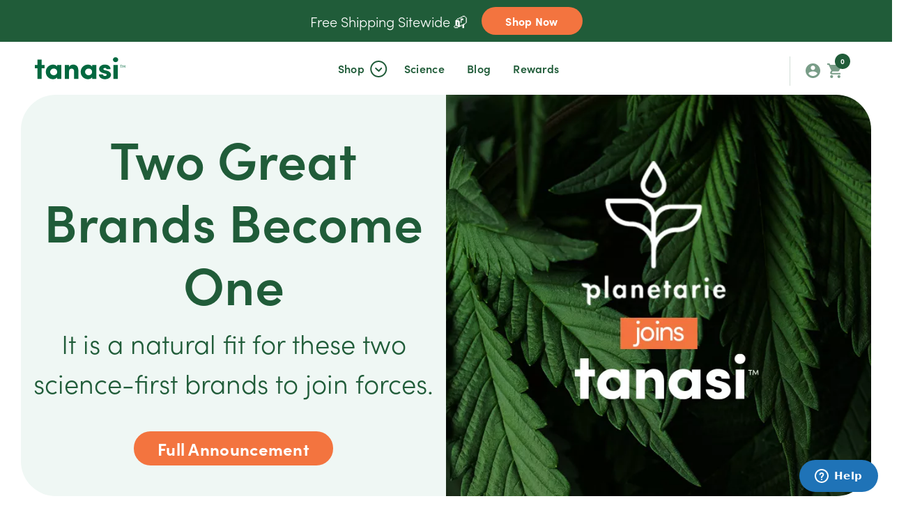

--- FILE ---
content_type: text/html; charset=UTF-8
request_url: https://tanasi.com/tanasi-and-plantarie/
body_size: 37539
content:

<!doctype html>
<html lang="en-US">
<head>
	<!-- Google Optimize -->
<!-- 	<script src="https://www.googleoptimize.com/optimize.js?id=OPT-K63PQ3J"></script> -->
	<!-- /Google Optimize -->
	<meta charset="UTF-8">
	<meta name="viewport" content="width=device-width, initial-scale=1.0, maximum-scale=1.0, user-scalable=0"/> 
	<!-- anti-flicker snippet (recommended)  -->
	<link rel="profile" href="https://gmpg.org/xfn/11">
<!-- 	<link rel="preconnect" href="https://use.typekit.net" crossorigin> -->
<!-- 	<link rel="preload" href="https://use.typekit.net/bbv3zqe.css" as="style"> -->
<!-- 	<link rel="stylesheet" href="https://use.typekit.net/bbv3zqe.css"> -->
<!-- 	<script> (function(w,d,t,r,u) { var f,n,i; w[u]=w[u]||[],f=function() { var o={ti:"56017815"}; o.q=w[u],w[u]=new UET(o),w[u].push("pageLoad") }, n=d.createElement(t),n.src=r,n.async=1,n.onload=n.onreadystatechange=function() { var s=this.readyState; s&&s!=="loaded"&&s!=="complete"||(f(),n.onload=n.onreadystatechange=null) }, i=d.getElementsByTagName(t)[0],i.parentNode.insertBefore(n,i) }) (window,document,"script","//bat.bing.com/bat.js","uetq"); </script> -->
	<title>Tanasi and Plantarie | tanasi</title>
<link data-rocket-prefetch href="https://analytics.tiktok.com" rel="dns-prefetch">
<link data-rocket-prefetch href="https://www.googletagmanager.com" rel="dns-prefetch">
<link data-rocket-prefetch href="https://www.youtube.com" rel="dns-prefetch">
<link data-rocket-prefetch href="https://www.google-analytics.com" rel="dns-prefetch">
<link data-rocket-prefetch href="https://cdn.taboola.com" rel="dns-prefetch">
<link data-rocket-prefetch href="https://connect.facebook.net" rel="dns-prefetch">
<link data-rocket-prefetch href="https://pixel.byspotify.com" rel="dns-prefetch">
<link data-rocket-prefetch href="https://amplify.outbrain.com" rel="dns-prefetch">
<link data-rocket-prefetch href="https://staticw2.yotpo.com" rel="dns-prefetch">
<link data-rocket-prefetch href="https://cdn.mgln.ai" rel="dns-prefetch">
<link data-rocket-prefetch href="https://static.hotjar.com" rel="dns-prefetch">
<link data-rocket-prefetch href="https://script.hotjar.com" rel="dns-prefetch">
<link data-rocket-prefetch href="https://static-tracking.klaviyo.com" rel="dns-prefetch">
<link data-rocket-prefetch href="https://static.klaviyo.com" rel="dns-prefetch">
<link data-rocket-prefetch href="https://acsbapp.com" rel="dns-prefetch">
<link data-rocket-prefetch href="https://track.socialix.com" rel="dns-prefetch">
<link data-rocket-prefetch href="https://static.zdassets.com" rel="dns-prefetch">
<link data-rocket-prefetch href="https://db.revoffers.com" rel="dns-prefetch">
<link data-rocket-prefetch href="https://admin.revenuehunt.com" rel="dns-prefetch">
<link data-rocket-prefetch href="https://aut.revoffers.com" rel="dns-prefetch"><link rel="preload" data-rocket-preload as="image" href="https://tanasi.com/wp-content/uploads/2023/07/PT-Join-Banner-4.jpg" imagesrcset="https://tanasi.com/wp-content/uploads/2023/07/PT-Join-Banner-4.jpg 690w, https://tanasi.com/wp-content/uploads/2023/07/PT-Join-Banner-4-284x300.jpg 284w, https://tanasi.com/wp-content/uploads/2023/07/PT-Join-Banner-4-600x635.jpg 600w" imagesizes="(max-width: 690px) 100vw, 690px" fetchpriority="high">
<meta name='robots' content='max-image-preview:large' />
	<style>img:is([sizes="auto" i], [sizes^="auto," i]) { contain-intrinsic-size: 3000px 1500px }</style>
	
<!-- Google Tag Manager for WordPress by gtm4wp.com -->
<script data-cfasync="false" data-pagespeed-no-defer>
	var gtm4wp_datalayer_name = "dataLayer";
	var dataLayer = dataLayer || [];
	const gtm4wp_use_sku_instead = false;
	const gtm4wp_currency = 'USD';
	const gtm4wp_product_per_impression = false;
	const gtm4wp_clear_ecommerce = false;
	const gtm4wp_datalayer_max_timeout = 2000;
</script>
<!-- End Google Tag Manager for WordPress by gtm4wp.com --> 
							<script src="https://cdn.mgln.ai/pixel.min.js?token=85fc6ebdfc4f4f39bfbd0ab648fb908e"></script>
				<script type='text/javascript'>MAI.emit('view')</script>
					
<!-- This site is optimized with the Yoast SEO Premium plugin v13.1 - https://yoast.com/wordpress/plugins/seo/ -->
<meta name="robots" content="max-snippet:-1, max-image-preview:large, max-video-preview:-1"/>
<link rel="canonical" href="https://tanasi.com/tanasi-and-plantarie/" />
<meta property="og:locale" content="en_US" />
<meta property="og:type" content="article" />
<meta property="og:title" content="Tanasi and Plantarie | tanasi" />
<meta property="og:url" content="https://tanasi.com/tanasi-and-plantarie/" />
<meta property="og:site_name" content="tanasi" />
<meta name="twitter:card" content="summary_large_image" />
<meta name="twitter:title" content="Tanasi and Plantarie | tanasi" />
<script type='application/ld+json' class='yoast-schema-graph yoast-schema-graph--main'>{"@context":"https://schema.org","@graph":[{"@type":"Organization","@id":"https://tanasi.com/#organization","name":"Tanasi","url":"https://tanasi.com/","sameAs":[],"logo":{"@type":"ImageObject","@id":"https://tanasi.com/#logo","inLanguage":"en-US","url":"https://tanasi.com/wp-content/uploads/2021/01/Logo-LG-Green.png","width":700,"height":236,"caption":"Tanasi"},"image":{"@id":"https://tanasi.com/#logo"}},{"@type":"WebSite","@id":"https://tanasi.com/#website","url":"https://tanasi.com/","name":"tanasi","inLanguage":"en-US","publisher":{"@id":"https://tanasi.com/#organization"},"potentialAction":{"@type":"SearchAction","target":"https://tanasi.com/?s={search_term_string}","query-input":"required name=search_term_string"}},{"@type":"WebPage","@id":"https://tanasi.com/tanasi-and-plantarie/#webpage","url":"https://tanasi.com/tanasi-and-plantarie/","name":"Tanasi and Plantarie | tanasi","isPartOf":{"@id":"https://tanasi.com/#website"},"inLanguage":"en-US","datePublished":"2023-07-14T17:13:30+00:00","dateModified":"2024-07-30T14:09:26+00:00","breadcrumb":{"@id":"https://tanasi.com/tanasi-and-plantarie/#breadcrumb"}},{"@type":"BreadcrumbList","@id":"https://tanasi.com/tanasi-and-plantarie/#breadcrumb","itemListElement":[{"@type":"ListItem","position":1,"item":{"@type":"WebPage","@id":"https://tanasi.com/","url":"https://tanasi.com/","name":"tanasi"}},{"@type":"ListItem","position":2,"item":{"@type":"WebPage","@id":"https://tanasi.com/tanasi-and-plantarie/","url":"https://tanasi.com/tanasi-and-plantarie/","name":"Tanasi and Plantarie"}}]}]}</script>
<!-- / Yoast SEO Premium plugin. -->

<script type='application/javascript' id='pys-version-script'>console.log('PixelYourSite PRO version 12.3.1');</script>
<link rel='dns-prefetch' href='//static.klaviyo.com' />
<link rel='dns-prefetch' href='//admin.revenuehunt.com' />
<link rel='dns-prefetch' href='//use.typekit.net' />
<link rel='dns-prefetch' href='//use.fontawesome.com' />
<link rel="alternate" type="application/rss+xml" title="tanasi &raquo; Feed" href="https://tanasi.com/feed/" />
<link rel="alternate" type="application/rss+xml" title="tanasi &raquo; Comments Feed" href="https://tanasi.com/comments/feed/" />
<script type="text/javascript" id="wpp-js" src="https://tanasi.com/wp-content/plugins/wordpress-popular-posts/assets/js/wpp.js?ver=7.3.6" data-sampling="1" data-sampling-rate="100" data-api-url="https://tanasi.com/wp-json/wordpress-popular-posts" data-post-id="59765" data-token="d4292ab0f4" data-lang="0" data-debug="1"></script>
<link data-minify="1" rel='stylesheet' id='wc-authorize-net-cim-credit-card-checkout-block-css' href='https://tanasi.com/wp-content/cache/min/1/wp-content/plugins/woocommerce-gateway-authorize-net-cim/assets/css/blocks/wc-authorize-net-cim-checkout-block.css?ver=1764612196' type='text/css' media='all' />
<link data-minify="1" rel='stylesheet' id='wc-authorize-net-cim-echeck-checkout-block-css' href='https://tanasi.com/wp-content/cache/min/1/wp-content/plugins/woocommerce-gateway-authorize-net-cim/assets/css/blocks/wc-authorize-net-cim-checkout-block.css?ver=1764612196' type='text/css' media='all' />
<link data-minify="1" rel='stylesheet' id='dashicons-css' href='https://tanasi.com/wp-content/cache/min/1/wp-includes/css/dashicons.min.css?ver=1764612196' type='text/css' media='all' />
<link rel='stylesheet' id='menu-icons-extra-css' href='https://tanasi.com/wp-content/plugins/menu-icons/css/extra.min.css?ver=0.13.19' type='text/css' media='all' />
<style id='classic-theme-styles-inline-css' type='text/css'>
/*! This file is auto-generated */
.wp-block-button__link{color:#fff;background-color:#32373c;border-radius:9999px;box-shadow:none;text-decoration:none;padding:calc(.667em + 2px) calc(1.333em + 2px);font-size:1.125em}.wp-block-file__button{background:#32373c;color:#fff;text-decoration:none}
</style>
<style id='safe-svg-svg-icon-style-inline-css' type='text/css'>
.safe-svg-cover{text-align:center}.safe-svg-cover .safe-svg-inside{display:inline-block;max-width:100%}.safe-svg-cover svg{fill:currentColor;height:100%;max-height:100%;max-width:100%;width:100%}

</style>
<link data-minify="1" rel='stylesheet' id='custom-typekit-css-css' href='https://tanasi.com/wp-content/cache/min/1/jnt4jsl.css?ver=1764612196' type='text/css' media='all' />
<link data-minify="1" rel='stylesheet' id='woocommerce-layout-css' href='https://tanasi.com/wp-content/cache/min/1/wp-content/plugins/woocommerce/assets/css/woocommerce-layout.css?ver=1764612196' type='text/css' media='all' />
<link data-minify="1" rel='stylesheet' id='woocommerce-smallscreen-css' href='https://tanasi.com/wp-content/cache/min/1/wp-content/plugins/woocommerce/assets/css/woocommerce-smallscreen.css?ver=1764612196' type='text/css' media='only screen and (max-width: 768px)' />
<link data-minify="1" rel='stylesheet' id='woocommerce-general-css' href='https://tanasi.com/wp-content/cache/background-css/1/tanasi.com/wp-content/cache/min/1/wp-content/plugins/woocommerce/assets/css/woocommerce.css?ver=1764612196&wpr_t=1765008805' type='text/css' media='all' />
<style id='woocommerce-inline-inline-css' type='text/css'>
.woocommerce form .form-row .required { visibility: visible; }
</style>
<link rel='stylesheet' id='wp-loyalty-rules-alertify-front-css' href='https://tanasi.com/wp-content/plugins/wp-loyalty-rules/Assets/Admin/Css/alertify.min.css?ver=1.4.3' type='text/css' media='all' />
<link rel='stylesheet' id='wp-loyalty-rules-main-front-css' href='https://tanasi.com/wp-content/plugins/wp-loyalty-rules/Assets/Site/Css/wlr-main.min.css?ver=1.4.3' type='text/css' media='all' />
<link data-minify="1" rel='stylesheet' id='wp-loyalty-rules-wlr-font-css' href='https://tanasi.com/wp-content/cache/min/1/wp-content/plugins/wp-loyalty-rules/Assets/Site/Css/wlr-fonts.min.css?ver=1764612196' type='text/css' media='all' />
<link rel='stylesheet' id='affwp-forms-css' href='https://tanasi.com/wp-content/plugins/affiliate-wp/assets/css/forms.min.css?ver=2.30.0' type='text/css' media='all' />
<link data-minify="1" rel='stylesheet' id='metorik-css-css' href='https://tanasi.com/wp-content/cache/min/1/wp-content/plugins/metorik-helper/assets/css/metorik.css?ver=1764612196' type='text/css' media='all' />
<link rel='stylesheet' id='woo-variation-swatches-css' href='https://tanasi.com/wp-content/plugins/woo-variation-swatches/assets/css/frontend.min.css?ver=1763059862' type='text/css' media='all' />
<style id='woo-variation-swatches-inline-css' type='text/css'>
:root {
--wvs-tick:url("data:image/svg+xml;utf8,%3Csvg filter='drop-shadow(0px 0px 2px rgb(0 0 0 / .8))' xmlns='http://www.w3.org/2000/svg'  viewBox='0 0 30 30'%3E%3Cpath fill='none' stroke='%23ffffff' stroke-linecap='round' stroke-linejoin='round' stroke-width='4' d='M4 16L11 23 27 7'/%3E%3C/svg%3E");

--wvs-cross:url("data:image/svg+xml;utf8,%3Csvg filter='drop-shadow(0px 0px 5px rgb(255 255 255 / .6))' xmlns='http://www.w3.org/2000/svg' width='72px' height='72px' viewBox='0 0 24 24'%3E%3Cpath fill='none' stroke='%23ff0000' stroke-linecap='round' stroke-width='0.6' d='M5 5L19 19M19 5L5 19'/%3E%3C/svg%3E");
--wvs-single-product-item-width:30px;
--wvs-single-product-item-height:30px;
--wvs-single-product-item-font-size:16px}
</style>
<link data-minify="1" rel='stylesheet' id='wordpress-popular-posts-css-css' href='https://tanasi.com/wp-content/cache/min/1/wp-content/plugins/wordpress-popular-posts/assets/css/wpp.css?ver=1764612196' type='text/css' media='all' />
<link rel='stylesheet' id='hint-css' href='https://tanasi.com/wp-content/plugins/woo-fly-cart-premium/assets/hint/hint.min.css?ver=6.8.3' type='text/css' media='all' />
<link rel='stylesheet' id='perfect-scrollbar-css' href='https://tanasi.com/wp-content/plugins/woo-fly-cart-premium/assets/perfect-scrollbar/css/perfect-scrollbar.min.css?ver=6.8.3' type='text/css' media='all' />
<link data-minify="1" rel='stylesheet' id='perfect-scrollbar-wpc-css' href='https://tanasi.com/wp-content/cache/min/1/wp-content/plugins/woo-fly-cart-premium/assets/perfect-scrollbar/css/custom-theme.css?ver=1764612196' type='text/css' media='all' />
<link data-minify="1" rel='stylesheet' id='woofc-fonts-css' href='https://tanasi.com/wp-content/cache/min/1/wp-content/plugins/woo-fly-cart-premium/assets/css/fonts.css?ver=1764612196' type='text/css' media='all' />
<link data-minify="1" rel='stylesheet' id='woofc-frontend-css' href='https://tanasi.com/wp-content/cache/min/1/wp-content/plugins/woo-fly-cart-premium/assets/css/frontend.css?ver=1764612196' type='text/css' media='all' />
<style id='woofc-frontend-inline-css' type='text/css'>
.woofc-area.woofc-style-01 .woofc-inner, .woofc-area.woofc-style-03 .woofc-inner, .woofc-area.woofc-style-02 .woofc-area-bot .woofc-action .woofc-action-inner > div a:hover, .woofc-area.woofc-style-04 .woofc-area-bot .woofc-action .woofc-action-inner > div a:hover {
                            background-color: #00693f;
                        }

                        .woofc-area.woofc-style-01 .woofc-area-bot .woofc-action .woofc-action-inner > div a, .woofc-area.woofc-style-02 .woofc-area-bot .woofc-action .woofc-action-inner > div a, .woofc-area.woofc-style-03 .woofc-area-bot .woofc-action .woofc-action-inner > div a, .woofc-area.woofc-style-04 .woofc-area-bot .woofc-action .woofc-action-inner > div a {
                            outline: none;
                            color: #00693f;
                        }

                        .woofc-area.woofc-style-02 .woofc-area-bot .woofc-action .woofc-action-inner > div a, .woofc-area.woofc-style-04 .woofc-area-bot .woofc-action .woofc-action-inner > div a {
                            border-color: #00693f;
                        }

                        .woofc-area.woofc-style-05 .woofc-inner{
                            background-color: #00693f;
                            background-image: var(--wpr-bg-17f06fb5-c4f5-4e77-a398-d348a9830c1c);
                            background-size: cover;
                            background-position: center;
                            background-repeat: no-repeat;
                        }
                        
                        .woofc-count span {
                            background-color: #00693f;
                        }
</style>
<link data-minify="1" rel='stylesheet' id='brands-styles-css' href='https://tanasi.com/wp-content/cache/min/1/wp-content/plugins/woocommerce/assets/css/brands.css?ver=1764612196' type='text/css' media='all' />
<link data-minify="1" rel='stylesheet' id='wcsatt-css-css' href='https://tanasi.com/wp-content/cache/min/1/wp-content/plugins/woocommerce-all-products-for-subscriptions/assets/css/frontend/woocommerce.css?ver=1764612196' type='text/css' media='all' />
<link rel='stylesheet' id='sv-wc-payment-gateway-payment-form-v5_15_12-css' href='https://tanasi.com/wp-content/cache/background-css/1/tanasi.com/wp-content/plugins/woocommerce-gateway-authorize-net-cim/vendor/skyverge/wc-plugin-framework/woocommerce/payment-gateway/assets/css/frontend/sv-wc-payment-gateway-payment-form.min.css?ver=5.15.12&wpr_t=1765008805' type='text/css' media='all' />
<link data-minify="1" rel='stylesheet' id='wpcfb-frontend-css' href='https://tanasi.com/wp-content/cache/min/1/wp-content/plugins/wpc-free-shipping-bar/assets/css/frontend.css?ver=1764612196' type='text/css' media='all' />
<link data-minify="1" rel='stylesheet' id='slick-style-css' href='https://tanasi.com/wp-content/cache/min/1/wp-content/themes/cannabuilder-greenway-herbal/slick/slick.css?ver=1764612196' type='text/css' media='all' />
<link data-minify="1" rel='stylesheet' id='slick-theme-css' href='https://tanasi.com/wp-content/cache/background-css/1/tanasi.com/wp-content/cache/min/1/wp-content/themes/cannabuilder-greenway-herbal/slick/slick-theme.css?ver=1764612196&wpr_t=1765008805' type='text/css' media='all' />
<link data-minify="1" rel='stylesheet' id='swipercss-css' href='https://tanasi.com/wp-content/cache/min/1/wp-content/themes/cannabuilder-greenway-herbal/swiper/swiper.css?ver=1764612196' type='text/css' media='all' />
<link data-minify="1" rel='stylesheet' id='fontawesome-css' href='https://tanasi.com/wp-content/cache/min/1/releases/v5.8.1/css/all.css?ver=1764612197' type='text/css' media='all' />
<link data-minify="1" rel='stylesheet' id='cp-style-css' href='https://tanasi.com/wp-content/cache/background-css/1/tanasi.com/wp-content/cache/min/1/wp-content/themes/cannabuilder-greenway-herbal/dist/css/style.css?ver=1764612197&wpr_t=1765008805' type='text/css' media='all' />
<link data-minify="1" rel='stylesheet' id='bbv3zqe-css' href='https://tanasi.com/wp-content/cache/min/1/bbv3zqe.css?ver=1764612197' type='text/css' media='all' />
<link rel='stylesheet' id='select2-css-css' href='https://tanasi.com/wp-content/themes/cannabuilder-greenway-herbal/dist/css/select2/select2.min.css?ver=6.0.0' type='text/css' media='all' />
<link data-minify="1" rel='stylesheet' id='woo_discount_pro_style-css' href='https://tanasi.com/wp-content/cache/min/1/wp-content/plugins/woo-discount-rules-pro/Assets/Css/awdr_style.css?ver=1764612197' type='text/css' media='all' />
<link rel='stylesheet' id='ari-fancybox-css' href='https://tanasi.com/wp-content/plugins/ari-fancy-lightbox/assets/fancybox/jquery.fancybox.min.css?ver=1.4.1' type='text/css' media='all' />
<style id='ari-fancybox-inline-css' type='text/css'>
/*Set lightbox size*/
.fancybox-slide--iframe .fancybox-content {
width : 1000px;
height : 800px !important;
max-width : 100%;
max-height : 100%;
margin: 0;
}
/*Set lightbox size on small screens*/
@media only screen and (max-width:1000px) {
.fancybox-slide--iframe .fancybox-content {
width : 500px;
height : 550px !important;
max-width : 100%;
max-height : 100%;
margin: 0;
}BODY .fancybox-container{z-index:200000}BODY .fancybox-is-open .fancybox-bg{opacity:0.87}BODY .fancybox-bg {background-color:#0f0f11}BODY .fancybox-thumbs {background-color:#ffffff}
</style>
<style id='rocket-lazyload-inline-css' type='text/css'>
.rll-youtube-player{position:relative;padding-bottom:56.23%;height:0;overflow:hidden;max-width:100%;}.rll-youtube-player:focus-within{outline: 2px solid currentColor;outline-offset: 5px;}.rll-youtube-player iframe{position:absolute;top:0;left:0;width:100%;height:100%;z-index:100;background:0 0}.rll-youtube-player img{bottom:0;display:block;left:0;margin:auto;max-width:100%;width:100%;position:absolute;right:0;top:0;border:none;height:auto;-webkit-transition:.4s all;-moz-transition:.4s all;transition:.4s all}.rll-youtube-player img:hover{-webkit-filter:brightness(75%)}.rll-youtube-player .play{height:100%;width:100%;left:0;top:0;position:absolute;background:var(--wpr-bg-f8aae706-5811-4b02-83bb-96ca8de4bdb3) no-repeat center;background-color: transparent !important;cursor:pointer;border:none;}
</style>
<script type="text/javascript" id="cj_tracking_cookie_duration-js-before">
/* <![CDATA[ */
cj_tracking_cookie_duration=120
/* ]]> */
</script>
<script type="text/javascript" id="jquery-core-js-extra">
/* <![CDATA[ */
var pysFacebookRest = {"restApiUrl":"https:\/\/tanasi.com\/wp-json\/pys-facebook\/v1\/event","debug":"1"};
/* ]]> */
</script>
<script type="text/javascript" src="https://tanasi.com/wp-includes/js/jquery/jquery.min.js?ver=3.7.1" id="jquery-core-js"></script>
<script type="text/javascript" src="https://tanasi.com/wp-includes/js/jquery/jquery-migrate.min.js?ver=3.4.1" id="jquery-migrate-js"></script>
<script type="text/javascript" src="https://tanasi.com/wp-content/plugins/woocommerce/assets/js/jquery-blockui/jquery.blockUI.min.js?ver=2.7.0-wc.10.3.5" id="wc-jquery-blockui-js" data-wp-strategy="defer"></script>
<script type="text/javascript" id="wc-add-to-cart-js-extra">
/* <![CDATA[ */
var wc_add_to_cart_params = {"ajax_url":"\/wp-admin\/admin-ajax.php","wc_ajax_url":"\/?wc-ajax=%%endpoint%%","i18n_view_cart":"View cart","cart_url":"https:\/\/tanasi.com\/cart\/","is_cart":"","cart_redirect_after_add":"no"};
/* ]]> */
</script>
<script type="text/javascript" src="https://tanasi.com/wp-content/plugins/woocommerce/assets/js/frontend/add-to-cart.min.js?ver=10.3.5" id="wc-add-to-cart-js" defer="defer" data-wp-strategy="defer"></script>
<script type="text/javascript" src="https://tanasi.com/wp-content/plugins/woocommerce/assets/js/js-cookie/js.cookie.min.js?ver=2.1.4-wc.10.3.5" id="wc-js-cookie-js" data-wp-strategy="defer"></script>
<script type="text/javascript" id="wp-loyalty-rules-main-js-extra">
/* <![CDATA[ */
var wlr_localize_data = {"point_popup_message":"How much points you would like to use","popup_ok":"Ok","popup_cancel":"Cancel","revoke_coupon_message":"Are you sure you want to return the rewards ?","wlr_redeem_nonce":"4aaf89acce","wlr_reward_nonce":"fbec37120d","apply_share_nonce":"abdaba52d9","revoke_coupon_nonce":"90465f56a9","pagination_nonce":"8bdc920b46","enable_sent_email_nonce":"cf0158614c","home_url":"https:\/\/tanasi.com","ajax_url":"https:\/\/tanasi.com\/wp-admin\/admin-ajax.php","admin_url":"https:\/\/tanasi.com\/wp-admin\/","is_cart":"","is_checkout":"","plugin_url":"https:\/\/tanasi.com\/wp-content\/plugins\/wp-loyalty-rules\/","is_pro":"1","is_allow_update_referral":"1","theme_color":"#205c39","followup_share_window_open":"1","social_share_window_open":"1","is_checkout_block":""};
/* ]]> */
</script>
<script type="text/javascript" src="https://tanasi.com/wp-content/plugins/wp-loyalty-rules/Assets/Site/Js/wlr-main.min.js?ver=1.4.3&amp;t=1765030405" id="wp-loyalty-rules-main-js"></script>
<script type="text/javascript" id="yquery-js-extra">
/* <![CDATA[ */
var yotpo_settings = {"app_key":"5UW263rr9CrhPdj2HKfbMlhTI9oLxXhAieqrX7Jb","reviews_widget_id":"","qna_widget_id":"","star_ratings_widget_id":""};
/* ]]> */
</script>
<script type="text/javascript" src="https://tanasi.com/wp-content/plugins/yotpo-social-reviews-for-woocommerce/assets/js/v2HeaderScript.js" id="yquery-js"></script>
<script type="text/javascript" src="https://tanasi.com/wp-content/plugins/pixelyoursite-pro/dist/scripts/jquery.bind-first-0.2.3.min.js" id="jquery-bind-first-js"></script>
<script type="text/javascript" src="https://tanasi.com/wp-content/plugins/pixelyoursite-pro/dist/scripts/js.cookie-2.1.3.min.js?ver=2.1.3" id="js-cookie-pys-js"></script>
<script type="text/javascript" src="https://tanasi.com/wp-content/plugins/pixelyoursite-pro/dist/scripts/sha256.js?ver=0.11.0" id="js-sha256-js"></script>
<script type="text/javascript" src="https://tanasi.com/wp-content/plugins/pixelyoursite-pro/dist/scripts/tld.min.js?ver=2.3.1" id="js-tld-js"></script>
<script type="text/javascript" id="pys-js-extra">
/* <![CDATA[ */
var pysOptions = {"staticEvents":{"facebook":{"init_event":[{"delay":0,"type":"static","ajaxFire":false,"name":"PageView","eventID":"2bef21ef-d52e-474f-8716-c65152af2acc","pixelIds":["340169997789291"],"params":{"page_title":"Tanasi and Plantarie","post_type":"page","post_id":59765,"plugin":"PixelYourSite","event_url":"tanasi.com\/tanasi-and-plantarie\/","user_role":"guest"},"e_id":"init_event","ids":[],"hasTimeWindow":false,"timeWindow":0,"woo_order":"","edd_order":""}]}},"dynamicEvents":{"automatic_event_internal_link":{"facebook":{"delay":0,"type":"dyn","name":"InternalClick","eventID":"eed04749-5814-4c8d-a28f-f2211a6ae1d2","pixelIds":["340169997789291"],"params":{"page_title":"Tanasi and Plantarie","post_type":"page","post_id":59765,"plugin":"PixelYourSite","event_url":"tanasi.com\/tanasi-and-plantarie\/","user_role":"guest"},"e_id":"automatic_event_internal_link","ids":[],"hasTimeWindow":false,"timeWindow":0,"woo_order":"","edd_order":""}},"automatic_event_outbound_link":{"facebook":{"delay":0,"type":"dyn","name":"OutboundClick","eventID":"db1ee17d-4743-4a6e-93fc-0f050301a81d","pixelIds":["340169997789291"],"params":{"page_title":"Tanasi and Plantarie","post_type":"page","post_id":59765,"plugin":"PixelYourSite","event_url":"tanasi.com\/tanasi-and-plantarie\/","user_role":"guest"},"e_id":"automatic_event_outbound_link","ids":[],"hasTimeWindow":false,"timeWindow":0,"woo_order":"","edd_order":""}},"automatic_event_video":{"facebook":{"delay":0,"type":"dyn","name":"WatchVideo","eventID":"e0042c97-8f37-4535-aa90-ce65dd2f73a5","pixelIds":["340169997789291"],"params":{"page_title":"Tanasi and Plantarie","post_type":"page","post_id":59765,"plugin":"PixelYourSite","event_url":"tanasi.com\/tanasi-and-plantarie\/","user_role":"guest"},"e_id":"automatic_event_video","ids":[],"hasTimeWindow":false,"timeWindow":0,"woo_order":"","edd_order":""}},"automatic_event_tel_link":{"facebook":{"delay":0,"type":"dyn","name":"TelClick","eventID":"db92479c-319f-4021-a17c-a4400e2439cb","pixelIds":["340169997789291"],"params":{"page_title":"Tanasi and Plantarie","post_type":"page","post_id":59765,"plugin":"PixelYourSite","event_url":"tanasi.com\/tanasi-and-plantarie\/","user_role":"guest"},"e_id":"automatic_event_tel_link","ids":[],"hasTimeWindow":false,"timeWindow":0,"woo_order":"","edd_order":""}},"automatic_event_email_link":{"facebook":{"delay":0,"type":"dyn","name":"EmailClick","eventID":"8d754349-381d-41e3-b5f1-4d84dafccabf","pixelIds":["340169997789291"],"params":{"page_title":"Tanasi and Plantarie","post_type":"page","post_id":59765,"plugin":"PixelYourSite","event_url":"tanasi.com\/tanasi-and-plantarie\/","user_role":"guest"},"e_id":"automatic_event_email_link","ids":[],"hasTimeWindow":false,"timeWindow":0,"woo_order":"","edd_order":""}},"automatic_event_form":{"facebook":{"delay":0,"type":"dyn","name":"Form","eventID":"8c0de4de-fdcb-47da-ad63-63e31cd681ad","pixelIds":["340169997789291"],"params":{"page_title":"Tanasi and Plantarie","post_type":"page","post_id":59765,"plugin":"PixelYourSite","event_url":"tanasi.com\/tanasi-and-plantarie\/","user_role":"guest"},"e_id":"automatic_event_form","ids":[],"hasTimeWindow":false,"timeWindow":0,"woo_order":"","edd_order":""}},"automatic_event_download":{"facebook":{"delay":0,"type":"dyn","name":"Download","extensions":["","doc","exe","js","pdf","ppt","tgz","zip","xls"],"eventID":"d767f349-2f3c-45a1-8d16-f3e8da4a4bac","pixelIds":["340169997789291"],"params":{"page_title":"Tanasi and Plantarie","post_type":"page","post_id":59765,"plugin":"PixelYourSite","event_url":"tanasi.com\/tanasi-and-plantarie\/","user_role":"guest"},"e_id":"automatic_event_download","ids":[],"hasTimeWindow":false,"timeWindow":0,"woo_order":"","edd_order":""}},"automatic_event_comment":{"facebook":{"delay":0,"type":"dyn","name":"Comment","eventID":"9d6158b9-785e-460d-821a-26b93fa9623d","pixelIds":["340169997789291"],"params":{"page_title":"Tanasi and Plantarie","post_type":"page","post_id":59765,"plugin":"PixelYourSite","event_url":"tanasi.com\/tanasi-and-plantarie\/","user_role":"guest"},"e_id":"automatic_event_comment","ids":[],"hasTimeWindow":false,"timeWindow":0,"woo_order":"","edd_order":""}},"automatic_event_adsense":{"facebook":{"delay":0,"type":"dyn","name":"AdSense","eventID":"1f9f7503-f866-4e58-8d76-4bb31e2704a0","pixelIds":["340169997789291"],"params":{"page_title":"Tanasi and Plantarie","post_type":"page","post_id":59765,"plugin":"PixelYourSite","event_url":"tanasi.com\/tanasi-and-plantarie\/","user_role":"guest"},"e_id":"automatic_event_adsense","ids":[],"hasTimeWindow":false,"timeWindow":0,"woo_order":"","edd_order":""}},"automatic_event_scroll":{"facebook":{"delay":0,"type":"dyn","name":"PageScroll","scroll_percent":30,"eventID":"037e3761-6094-4c3c-b329-bf0c612ebee0","pixelIds":["340169997789291"],"params":{"page_title":"Tanasi and Plantarie","post_type":"page","post_id":59765,"plugin":"PixelYourSite","event_url":"tanasi.com\/tanasi-and-plantarie\/","user_role":"guest"},"e_id":"automatic_event_scroll","ids":[],"hasTimeWindow":false,"timeWindow":0,"woo_order":"","edd_order":""}},"automatic_event_time_on_page":{"facebook":{"delay":0,"type":"dyn","name":"TimeOnPage","time_on_page":30,"eventID":"e8798a10-507b-4216-948a-21a3f49118df","pixelIds":["340169997789291"],"params":{"page_title":"Tanasi and Plantarie","post_type":"page","post_id":59765,"plugin":"PixelYourSite","event_url":"tanasi.com\/tanasi-and-plantarie\/","user_role":"guest"},"e_id":"automatic_event_time_on_page","ids":[],"hasTimeWindow":false,"timeWindow":0,"woo_order":"","edd_order":""}}},"triggerEvents":[],"triggerEventTypes":[],"tiktok":{"pixelIds":["CAVG5CRC77U1TDLPS9NG"],"serverApiEnabled":false,"advanced_matching":{"external_id":"f6190af51f46d2f3f442f38411420aae15aefdeb7ebe710e650ad51636c8d157"},"hide_pixels":[]},"facebook":{"pixelIds":["340169997789291"],"advancedMatchingEnabled":true,"advancedMatching":{"external_id":"f6190af51f46d2f3f442f38411420aae15aefdeb7ebe710e650ad51636c8d157"},"removeMetadata":false,"wooVariableAsSimple":false,"serverApiEnabled":true,"wooCRSendFromServer":false,"send_external_id":true,"enabled_medical":false,"do_not_track_medical_param":["event_url","post_title","page_title","landing_page","content_name","categories","category_name","tags"],"meta_ldu":false,"hide_pixels":[]},"debug":"1","siteUrl":"https:\/\/tanasi.com","ajaxUrl":"https:\/\/tanasi.com\/wp-admin\/admin-ajax.php","ajax_event":"9bb605cf3b","trackUTMs":"1","trackTrafficSource":"1","user_id":"0","enable_lading_page_param":"1","cookie_duration":"7","enable_event_day_param":"1","enable_event_month_param":"1","enable_event_time_param":"1","enable_remove_target_url_param":"1","enable_remove_download_url_param":"1","visit_data_model":"first_visit","last_visit_duration":"60","enable_auto_save_advance_matching":"1","enable_success_send_form":"","enable_automatic_events":"1","enable_event_video":"1","ajaxForServerEvent":"1","ajaxForServerStaticEvent":"1","useSendBeacon":"1","send_external_id":"1","external_id_expire":"180","track_cookie_for_subdomains":"1","google_consent_mode":"1","data_persistency":"keep_data","advance_matching_form":{"enable_advance_matching_forms":true,"advance_matching_fn_names":["","first_name","first-name","first name","name"],"advance_matching_ln_names":["","last_name","last-name","last name"],"advance_matching_tel_names":["","phone","tel"],"advance_matching_em_names":[]},"advance_matching_url":{"enable_advance_matching_url":true,"advance_matching_fn_names":[],"advance_matching_ln_names":[],"advance_matching_tel_names":[],"advance_matching_em_names":[]},"track_dynamic_fields":[],"gdpr":{"ajax_enabled":false,"all_disabled_by_api":false,"facebook_disabled_by_api":false,"tiktok_disabled_by_api":false,"analytics_disabled_by_api":false,"google_ads_disabled_by_api":false,"pinterest_disabled_by_api":false,"bing_disabled_by_api":false,"reddit_disabled_by_api":false,"externalID_disabled_by_api":false,"facebook_prior_consent_enabled":true,"tiktok_prior_consent_enabled":true,"analytics_prior_consent_enabled":true,"google_ads_prior_consent_enabled":true,"pinterest_prior_consent_enabled":true,"bing_prior_consent_enabled":true,"cookiebot_integration_enabled":false,"cookiebot_facebook_consent_category":"marketing","cookiebot_tiktok_consent_category":"marketing","cookiebot_analytics_consent_category":"statistics","cookiebot_google_ads_consent_category":"marketing","cookiebot_pinterest_consent_category":"marketing","cookiebot_bing_consent_category":"marketing","cookie_notice_integration_enabled":false,"cookie_law_info_integration_enabled":false,"real_cookie_banner_integration_enabled":false,"consent_magic_integration_enabled":false,"analytics_storage":{"enabled":true,"value":"granted","filter":false},"ad_storage":{"enabled":true,"value":"granted","filter":false},"ad_user_data":{"enabled":true,"value":"granted","filter":false},"ad_personalization":{"enabled":true,"value":"granted","filter":false}},"cookie":{"disabled_all_cookie":false,"disabled_start_session_cookie":false,"disabled_advanced_form_data_cookie":false,"disabled_landing_page_cookie":false,"disabled_first_visit_cookie":false,"disabled_trafficsource_cookie":false,"disabled_utmTerms_cookie":false,"disabled_utmId_cookie":false,"disabled_google_alternative_id":false},"tracking_analytics":{"TrafficSource":"direct","TrafficLanding":"https:\/\/tanasi.com\/tanasi-and-plantarie\/","TrafficUtms":[],"TrafficUtmsId":[],"userDataEnable":true,"userData":{"emails":[],"phones":[],"addresses":[]},"use_encoding_provided_data":true,"use_multiple_provided_data":true},"GATags":{"ga_datalayer_type":"default","ga_datalayer_name":"dataLayerPYS","gclid_alternative_enabled":false,"gclid_alternative_param":""},"automatic":{"enable_youtube":true,"enable_vimeo":true,"enable_video":true},"woo":{"enabled":true,"enabled_save_data_to_orders":true,"addToCartOnButtonEnabled":true,"addToCartOnButtonValueEnabled":true,"addToCartOnButtonValueOption":"price","woo_purchase_on_transaction":true,"woo_view_content_variation_is_selected":true,"singleProductId":null,"affiliateEnabled":false,"removeFromCartSelector":"form.woocommerce-cart-form .remove","addToCartCatchMethod":"add_cart_hook","is_order_received_page":false,"containOrderId":false,"affiliateEventName":"Lead"},"edd":{"enabled":false},"cache_bypass":"1765030405"};
/* ]]> */
</script>
<script type="text/javascript" src="https://tanasi.com/wp-content/plugins/pixelyoursite-pro/dist/scripts/public.js?ver=12.3.1" id="pys-js"></script>
<script type="text/javascript" src="https://tanasi.com/wp-content/plugins/pixelyoursite-super-pack/dist/scripts/public.js?ver=6.1.0" id="pys_sp_public_js-js"></script>
<script type="text/javascript" id="wc-settings-dep-in-header-js-after">
/* <![CDATA[ */
console.warn( "Scripts that have a dependency on [wc-settings, wc-blocks-checkout] must be loaded in the footer, klaviyo-klaviyo-checkout-block-editor-script was registered to load in the header, but has been switched to load in the footer instead. See https://github.com/woocommerce/woocommerce-gutenberg-products-block/pull/5059" );
console.warn( "Scripts that have a dependency on [wc-settings, wc-blocks-checkout] must be loaded in the footer, klaviyo-klaviyo-checkout-block-view-script was registered to load in the header, but has been switched to load in the footer instead. See https://github.com/woocommerce/woocommerce-gutenberg-products-block/pull/5059" );
/* ]]> */
</script>
<script type="text/javascript" id="ari-fancybox-js-extra">
/* <![CDATA[ */
var ARI_FANCYBOX = {"lightbox":{"arrows":false,"infobar":false,"buttons":["close"],"keyboard":false,"autoFocus":false,"backFocus":false,"trapFocus":false,"thumbs":{"hideOnClose":false},"touch":{"vertical":true,"momentum":true},"lang":"custom","i18n":{"custom":{"PREV":"Previous","NEXT":"Next","PLAY_START":"Start slideshow (P)","PLAY_STOP":"Stop slideshow (P)","FULL_SCREEN":"Full screen (F)","THUMBS":"Thumbnails (G)","CLOSE":"Close (Esc)","ERROR":"The requested content cannot be loaded. <br\/> Please try again later."}}},"convert":{"wp_gallery":{"convert":false},"pdf":{"convert":true}},"sanitize":null,"viewers":{"pdfjs":{"url":"https:\/\/tanasi.com\/wp-content\/plugins\/ari-fancy-lightbox\/assets\/pdfjs\/web\/viewer.html"}}};
/* ]]> */
</script>
<script type="text/javascript" src="https://tanasi.com/wp-content/plugins/ari-fancy-lightbox/assets/fancybox/jquery.fancybox.min.js?ver=1.4.1" id="ari-fancybox-js"></script>
<link rel="https://api.w.org/" href="https://tanasi.com/wp-json/" /><link rel="alternate" title="JSON" type="application/json" href="https://tanasi.com/wp-json/wp/v2/pages/59765" /><link rel="EditURI" type="application/rsd+xml" title="RSD" href="https://tanasi.com/xmlrpc.php?rsd" />
<meta name="generator" content="WordPress 6.8.3" />
<meta name="generator" content="WooCommerce 10.3.5" />
<link rel='shortlink' href='https://tanasi.com/?p=59765' />
<link rel="alternate" title="oEmbed (JSON)" type="application/json+oembed" href="https://tanasi.com/wp-json/oembed/1.0/embed?url=https%3A%2F%2Ftanasi.com%2Ftanasi-and-plantarie%2F" />
<link rel="alternate" title="oEmbed (XML)" type="text/xml+oembed" href="https://tanasi.com/wp-json/oembed/1.0/embed?url=https%3A%2F%2Ftanasi.com%2Ftanasi-and-plantarie%2F&#038;format=xml" />
<meta name="google-site-verification" content="tNFvQriEbap31BGJVrsyuvjKSXtr4Na5uIU7HvQoLG0" />
<meta name="p:domain_verify" content="44fe36bbea02142f045a8b1f427d33a0"/>
<meta name="google-site-verification" content="PeUV52sZRDZyDBtGjTgeM828JMcdhzGVkSfJVqo6fLA" />
<!-- Hotjar Tracking Code for https://tanasi.com/ -->
<!-- <script>
    (function(h,o,t,j,a,r){
        h.hj=h.hj||function(){(h.hj.q=h.hj.q||[]).push(arguments)};
        h._hjSettings={hjid:2672345,hjsv:6};
        a=o.getElementsByTagName('head')[0];
        r=o.createElement('script');r.async=1;
        r.src=t+h._hjSettings.hjid+j+h._hjSettings.hjsv;
        a.appendChild(r);
    })(window,document,'https://static.hotjar.com/c/hotjar-','.js?sv=');
</script> --><meta name="facebook-domain-verification" content="h04xwzzdcsfup38xubqxq5npz2bytq" /><!-- Stream WordPress user activity plugin v4.1.1 -->

<!-- This website runs the Product Feed PRO for WooCommerce by AdTribes.io plugin - version woocommercesea_option_installed_version -->
		<script type="text/javascript">
		var AFFWP = AFFWP || {};
		AFFWP.referral_var = 'wellness';
		AFFWP.expiration = 45;
		AFFWP.debug = 0;


		AFFWP.referral_credit_last = 1;
		</script>

<!-- Google Tag Manager for WordPress by gtm4wp.com -->
<!-- GTM Container placement set to footer -->
<script data-cfasync="false" data-pagespeed-no-defer>
	var dataLayer_content = {"pagePostType":"page","pagePostType2":"single-page","pagePostAuthor":"Josh","customerTotalOrders":0,"customerTotalOrderValue":0,"customerFirstName":"","customerLastName":"","customerBillingFirstName":"","customerBillingLastName":"","customerBillingCompany":"","customerBillingAddress1":"","customerBillingAddress2":"","customerBillingCity":"","customerBillingState":"","customerBillingPostcode":"","customerBillingCountry":"","customerBillingEmail":"","customerBillingEmailHash":"","customerBillingPhone":"","customerShippingFirstName":"","customerShippingLastName":"","customerShippingCompany":"","customerShippingAddress1":"","customerShippingAddress2":"","customerShippingCity":"","customerShippingState":"","customerShippingPostcode":"","customerShippingCountry":"","cartContent":{"totals":{"applied_coupons":[],"discount_total":0,"subtotal":0,"total":0},"items":[]}};
	dataLayer.push( dataLayer_content );
</script>
<script data-cfasync="false" data-pagespeed-no-defer>
(function(w,d,s,l,i){w[l]=w[l]||[];w[l].push({'gtm.start':
new Date().getTime(),event:'gtm.js'});var f=d.getElementsByTagName(s)[0],
j=d.createElement(s),dl=l!='dataLayer'?'&l='+l:'';j.async=true;j.src=
'//www.googletagmanager.com/gtm.js?id='+i+dl;f.parentNode.insertBefore(j,f);
})(window,document,'script','dataLayer','GTM-5TNS8GC');
</script>
<!-- End Google Tag Manager for WordPress by gtm4wp.com -->
		<script>
		(function(h,o,t,j,a,r){
			h.hj=h.hj||function(){(h.hj.q=h.hj.q||[]).push(arguments)};
			h._hjSettings={hjid:2672345,hjsv:5};
			a=o.getElementsByTagName('head')[0];
			r=o.createElement('script');r.async=1;
			r.src=t+h._hjSettings.hjid+j+h._hjSettings.hjsv;
			a.appendChild(r);
		})(window,document,'//static.hotjar.com/c/hotjar-','.js?sv=');
		</script>
		            <style id="wpp-loading-animation-styles">@-webkit-keyframes bgslide{from{background-position-x:0}to{background-position-x:-200%}}@keyframes bgslide{from{background-position-x:0}to{background-position-x:-200%}}.wpp-widget-block-placeholder,.wpp-shortcode-placeholder{margin:0 auto;width:60px;height:3px;background:#dd3737;background:linear-gradient(90deg,#dd3737 0%,#571313 10%,#dd3737 100%);background-size:200% auto;border-radius:3px;-webkit-animation:bgslide 1s infinite linear;animation:bgslide 1s infinite linear}</style>
            	<noscript><style>.woocommerce-product-gallery{ opacity: 1 !important; }</style></noscript>
	<meta name="generator" content="Elementor 3.33.2; features: additional_custom_breakpoints; settings: css_print_method-external, google_font-enabled, font_display-auto">


<script type="application/ld+json" class="saswp-schema-markup-output">
[{"@context":"https:\/\/schema.org\/","@type":"BlogPosting","@id":"https:\/\/tanasi.com\/tanasi-and-plantarie\/#BlogPosting","url":"https:\/\/tanasi.com\/tanasi-and-plantarie\/","inLanguage":"en-US","mainEntityOfPage":"https:\/\/tanasi.com\/tanasi-and-plantarie\/","headline":"Tanasi and Plantarie","description":"","articleBody":"","keywords":"","datePublished":"2023-07-14T12:13:30-05:00","dateModified":"2024-07-30T09:09:26-05:00","author":{"@type":"Person","name":"Josh","url":"https:\/\/tanasi.com\/blog\/author\/joshtearlygmail-com\/","sameAs":[],"image":{"@type":"ImageObject","url":"https:\/\/secure.gravatar.com\/avatar\/d4768e7c64b96cf3688e95bbf6f3d06e9a90703bf734a216f49d34a372b773c7?s=96&d=mm&r=g","height":96,"width":96}},"editor":{"@type":"Person","name":"Josh","url":"https:\/\/tanasi.com\/blog\/author\/joshtearlygmail-com\/","sameAs":[],"image":{"@type":"ImageObject","url":"https:\/\/secure.gravatar.com\/avatar\/d4768e7c64b96cf3688e95bbf6f3d06e9a90703bf734a216f49d34a372b773c7?s=96&d=mm&r=g","height":96,"width":96}},"publisher":{"@type":"Organization","name":"tanasi","url":"https:\/\/tanasi.com"},"image":{"@type":"ImageObject","@id":"https:\/\/tanasi.com\/tanasi-and-plantarie\/#primaryimage","url":"https:\/\/tanasi.com\/wp-content\/plugins\/accelerated-mobile-pages\/images\/SD-default-image.png","width":"1280","height":"720"}}]
</script>

			<style>
				.e-con.e-parent:nth-of-type(n+4):not(.e-lazyloaded):not(.e-no-lazyload),
				.e-con.e-parent:nth-of-type(n+4):not(.e-lazyloaded):not(.e-no-lazyload) * {
					background-image: none !important;
				}
				@media screen and (max-height: 1024px) {
					.e-con.e-parent:nth-of-type(n+3):not(.e-lazyloaded):not(.e-no-lazyload),
					.e-con.e-parent:nth-of-type(n+3):not(.e-lazyloaded):not(.e-no-lazyload) * {
						background-image: none !important;
					}
				}
				@media screen and (max-height: 640px) {
					.e-con.e-parent:nth-of-type(n+2):not(.e-lazyloaded):not(.e-no-lazyload),
					.e-con.e-parent:nth-of-type(n+2):not(.e-lazyloaded):not(.e-no-lazyload) * {
						background-image: none !important;
					}
				}
			</style>
			<link rel="icon" href="https://tanasi.com/wp-content/uploads/2019/09/cropped-Screen-Shot-2019-09-03-at-11.38.21-AM-100x100.png" sizes="32x32" />
<link rel="icon" href="https://tanasi.com/wp-content/uploads/2019/09/cropped-Screen-Shot-2019-09-03-at-11.38.21-AM-243x243.png" sizes="192x192" />
<link rel="apple-touch-icon" href="https://tanasi.com/wp-content/uploads/2019/09/cropped-Screen-Shot-2019-09-03-at-11.38.21-AM-243x243.png" />
<meta name="msapplication-TileImage" content="https://tanasi.com/wp-content/uploads/2019/09/cropped-Screen-Shot-2019-09-03-at-11.38.21-AM-300x300.png" />
		<style type="text/css" id="wp-custom-css">
			.woocommerce-Tabs-panel {
	outline: none;
}

a.woocommerce-store-notice__dismiss-link {
    color: #6ea990 !important;
    font-size: 12px;
    padding-left: 8px;
}

.flex.icons-row {
    padding-top: 0px;
}

.module-product-grid{border-bottom: 0px;}

input#affwp-login-user-pass {
    height: 40px !important;
    border-radius: 4px !important;
    border-color: lightgray !important;
}

.site-footer-attribution { display:none;}

@media (min-width: 992px) {
	.blog-page-content {
	    width: 61%;
	}
}

.widget_media_image {
	padding: 0 !important;
	border: none !important;
}

.widget_media_image a, 
.widget_media_image img,{
	display: block;
}

#rc_accepts_marketing_field {
	display: none;
}

.wlpr-message-info {
	background: #205c39;
}

.wlpr_point_apply_discount {
	margin-left: 10px !important;
	display: inline-block;
}

@media screen and (max-width: 640px) {
	.wlpr-message-info #wlpr_point_apply_discount_form {
				margin: 0 !important;
		}
	.wlpr-message-info #wlpr_point_apply_discount_form input[type=button] {
				margin: 1em 0 !important;		
}
}

.woocommerce-products-header .page-description {
	margin-bottom: 50px;
}

@media (min-width: 992px) {
	.woocommerce-checkout .home-title {
    font-size: 56px;
	}
}

/** Sezzle Styling **/

#sezzle-installment-widget-box span {
    font-size: 0.8rem !important;
}

div.sezzle-installment-widget {
    font-size: 0.8rem !important;
}

@media screen and (max-width: 640px) {
	#sezzle-installment-widget-box span {
    font-size: 10px !important;
}

div.sezzle-installment-widget {
    font-size: 10px !important;
}
}

.woo-checkout .woocommerce-message {
    display: none;
}

.home .wcsatt-sub-discount,
.woocommerce-shop .wcsatt-sub-discount{
	display: none;
}

.single-product .wcsatt-options-wrapper-grouped .model-subscription {
	margin-bottom: 0;
}

.single-product .wcsatt-options-wrapper-grouped {
	margin-bottom: 20px;
}

/* SINGLE PRODUCT */
.single-product .module-setting-bg-green .post-card-title {
    color: #205c39 !important;
}

.module-product-related-products.module-setting-bg-green .post-card-title, .module-product-related-products.module-setting-bg-green p, .module-product-related-products.module-setting-bg-green .woocommerce-Price-amount bdi {
    color: #205c39 !important;
}

/* CHECKOUT */
table.shop_table td.product-quantity > .qty-label {
    padding-right: 8px;
    padding-top: 5px;
}


/* BOGO */
.woocommerce-checkout span.bogof_discount_line.discount {
    display: none;
}

.bogof_discount_line:not(.subtotal) span.woocommerce-Price-amount.amount {
    text-decoration: line-through;
}

.single-product a.added_to_cart.wc-forward {
    display: none;
}
.woocommerce-checkout span.bogof_discount_line.subtotal {
    display: block;
    color: transparent;
}

@media (max-width: 768px) {
	.woocommerce div.product form.cart .button.single_add_to_cart_button.loading {
			width: 200px;
			text-align: left;
	}
}
.woocommerce #respond input#submit.added::after, .woocommerce a.button.added::after, .woocommerce button.button.added::after, .woocommerce input.button.added::after {
    vertical-align: baseline;
} 
/* HIDE CAPTCHA */
.grecaptcha-badge {
  display: none !important;
}

/* Hide Bubbles error */
.before-reviews-content .bubbles.entered.error {
		display: none;
}
.swiper-button-prev, .swiper-container-rtl .swiper-button-next{
	background-image: none !important;
}

.swiper-button-next, .swiper-container-rtl .swiper-button-prev{
	background-image: none !important;
}

li.variable-item.button-variable-item.disabled {
/*     display: none !important; */
}




@media (min-width: 992px) and (max-width: 1024px) {
	.page-template-page-template-home-php .main-hero h2, .page-template-page-template-home-v2-php .main-hero h2{
		font-size: 36px;
	} 
}
@media (max-width: 768px) {
	.page-template-page-template-home-php .main-hero .hero-content, .page-template-page-template-home-v2-php .main-hero .hero-content{
			margin-bottom: 20px;
	}
}

.page-template-page-template-home-php .main-hero .hero-content, .page-template-page-template-home-v2-php .main-hero .hero-content{
			top: 0;
			bottom: 0;
			margin-bottom: 20px;
	}


body[data-page="my-account"]{
	overflow: hidden;
}
		</style>
		<noscript><style id="rocket-lazyload-nojs-css">.rll-youtube-player, [data-lazy-src]{display:none !important;}</style></noscript>	
<style id="rocket-lazyrender-inline-css">[data-wpr-lazyrender] {content-visibility: auto;}</style><style id="wpr-lazyload-bg-container"></style><style id="wpr-lazyload-bg-exclusion"></style>
<noscript>
<style id="wpr-lazyload-bg-nostyle">.woocommerce .blockUI.blockOverlay::before{--wpr-bg-d8af501e-6ca0-4ef9-89e1-da4145034e3c: url('https://tanasi.com/wp-content/plugins/woocommerce/assets/images/icons/loader.svg');}.woocommerce .loader::before{--wpr-bg-b498654f-c995-4764-bc3f-1360b40e64c2: url('https://tanasi.com/wp-content/plugins/woocommerce/assets/images/icons/loader.svg');}#add_payment_method #payment div.payment_box .wc-credit-card-form-card-cvc.visa,#add_payment_method #payment div.payment_box .wc-credit-card-form-card-expiry.visa,#add_payment_method #payment div.payment_box .wc-credit-card-form-card-number.visa,.woocommerce-cart #payment div.payment_box .wc-credit-card-form-card-cvc.visa,.woocommerce-cart #payment div.payment_box .wc-credit-card-form-card-expiry.visa,.woocommerce-cart #payment div.payment_box .wc-credit-card-form-card-number.visa,.woocommerce-checkout #payment div.payment_box .wc-credit-card-form-card-cvc.visa,.woocommerce-checkout #payment div.payment_box .wc-credit-card-form-card-expiry.visa,.woocommerce-checkout #payment div.payment_box .wc-credit-card-form-card-number.visa{--wpr-bg-19759398-0484-4753-99e7-e1811c1cdf28: url('https://tanasi.com/wp-content/plugins/woocommerce/assets/images/icons/credit-cards/visa.svg');}#add_payment_method #payment div.payment_box .wc-credit-card-form-card-cvc.mastercard,#add_payment_method #payment div.payment_box .wc-credit-card-form-card-expiry.mastercard,#add_payment_method #payment div.payment_box .wc-credit-card-form-card-number.mastercard,.woocommerce-cart #payment div.payment_box .wc-credit-card-form-card-cvc.mastercard,.woocommerce-cart #payment div.payment_box .wc-credit-card-form-card-expiry.mastercard,.woocommerce-cart #payment div.payment_box .wc-credit-card-form-card-number.mastercard,.woocommerce-checkout #payment div.payment_box .wc-credit-card-form-card-cvc.mastercard,.woocommerce-checkout #payment div.payment_box .wc-credit-card-form-card-expiry.mastercard,.woocommerce-checkout #payment div.payment_box .wc-credit-card-form-card-number.mastercard{--wpr-bg-3903ce56-0fbc-4a6a-89b2-901d0314ac79: url('https://tanasi.com/wp-content/plugins/woocommerce/assets/images/icons/credit-cards/mastercard.svg');}#add_payment_method #payment div.payment_box .wc-credit-card-form-card-cvc.laser,#add_payment_method #payment div.payment_box .wc-credit-card-form-card-expiry.laser,#add_payment_method #payment div.payment_box .wc-credit-card-form-card-number.laser,.woocommerce-cart #payment div.payment_box .wc-credit-card-form-card-cvc.laser,.woocommerce-cart #payment div.payment_box .wc-credit-card-form-card-expiry.laser,.woocommerce-cart #payment div.payment_box .wc-credit-card-form-card-number.laser,.woocommerce-checkout #payment div.payment_box .wc-credit-card-form-card-cvc.laser,.woocommerce-checkout #payment div.payment_box .wc-credit-card-form-card-expiry.laser,.woocommerce-checkout #payment div.payment_box .wc-credit-card-form-card-number.laser{--wpr-bg-b903e587-dc4c-4d80-ba26-1e67dabe0bc3: url('https://tanasi.com/wp-content/plugins/woocommerce/assets/images/icons/credit-cards/laser.svg');}#add_payment_method #payment div.payment_box .wc-credit-card-form-card-cvc.dinersclub,#add_payment_method #payment div.payment_box .wc-credit-card-form-card-expiry.dinersclub,#add_payment_method #payment div.payment_box .wc-credit-card-form-card-number.dinersclub,.woocommerce-cart #payment div.payment_box .wc-credit-card-form-card-cvc.dinersclub,.woocommerce-cart #payment div.payment_box .wc-credit-card-form-card-expiry.dinersclub,.woocommerce-cart #payment div.payment_box .wc-credit-card-form-card-number.dinersclub,.woocommerce-checkout #payment div.payment_box .wc-credit-card-form-card-cvc.dinersclub,.woocommerce-checkout #payment div.payment_box .wc-credit-card-form-card-expiry.dinersclub,.woocommerce-checkout #payment div.payment_box .wc-credit-card-form-card-number.dinersclub{--wpr-bg-1e2ac6eb-64ff-45b8-9212-989e6dad150a: url('https://tanasi.com/wp-content/plugins/woocommerce/assets/images/icons/credit-cards/diners.svg');}#add_payment_method #payment div.payment_box .wc-credit-card-form-card-cvc.maestro,#add_payment_method #payment div.payment_box .wc-credit-card-form-card-expiry.maestro,#add_payment_method #payment div.payment_box .wc-credit-card-form-card-number.maestro,.woocommerce-cart #payment div.payment_box .wc-credit-card-form-card-cvc.maestro,.woocommerce-cart #payment div.payment_box .wc-credit-card-form-card-expiry.maestro,.woocommerce-cart #payment div.payment_box .wc-credit-card-form-card-number.maestro,.woocommerce-checkout #payment div.payment_box .wc-credit-card-form-card-cvc.maestro,.woocommerce-checkout #payment div.payment_box .wc-credit-card-form-card-expiry.maestro,.woocommerce-checkout #payment div.payment_box .wc-credit-card-form-card-number.maestro{--wpr-bg-a5305840-f340-44c7-b672-85aacdf197ca: url('https://tanasi.com/wp-content/plugins/woocommerce/assets/images/icons/credit-cards/maestro.svg');}#add_payment_method #payment div.payment_box .wc-credit-card-form-card-cvc.jcb,#add_payment_method #payment div.payment_box .wc-credit-card-form-card-expiry.jcb,#add_payment_method #payment div.payment_box .wc-credit-card-form-card-number.jcb,.woocommerce-cart #payment div.payment_box .wc-credit-card-form-card-cvc.jcb,.woocommerce-cart #payment div.payment_box .wc-credit-card-form-card-expiry.jcb,.woocommerce-cart #payment div.payment_box .wc-credit-card-form-card-number.jcb,.woocommerce-checkout #payment div.payment_box .wc-credit-card-form-card-cvc.jcb,.woocommerce-checkout #payment div.payment_box .wc-credit-card-form-card-expiry.jcb,.woocommerce-checkout #payment div.payment_box .wc-credit-card-form-card-number.jcb{--wpr-bg-299c70b8-f347-4ac0-acf5-a58da372b04a: url('https://tanasi.com/wp-content/plugins/woocommerce/assets/images/icons/credit-cards/jcb.svg');}#add_payment_method #payment div.payment_box .wc-credit-card-form-card-cvc.amex,#add_payment_method #payment div.payment_box .wc-credit-card-form-card-expiry.amex,#add_payment_method #payment div.payment_box .wc-credit-card-form-card-number.amex,.woocommerce-cart #payment div.payment_box .wc-credit-card-form-card-cvc.amex,.woocommerce-cart #payment div.payment_box .wc-credit-card-form-card-expiry.amex,.woocommerce-cart #payment div.payment_box .wc-credit-card-form-card-number.amex,.woocommerce-checkout #payment div.payment_box .wc-credit-card-form-card-cvc.amex,.woocommerce-checkout #payment div.payment_box .wc-credit-card-form-card-expiry.amex,.woocommerce-checkout #payment div.payment_box .wc-credit-card-form-card-number.amex{--wpr-bg-acdf68e7-210b-4814-b5b3-0b68acbaf7e7: url('https://tanasi.com/wp-content/plugins/woocommerce/assets/images/icons/credit-cards/amex.svg');}#add_payment_method #payment div.payment_box .wc-credit-card-form-card-cvc.discover,#add_payment_method #payment div.payment_box .wc-credit-card-form-card-expiry.discover,#add_payment_method #payment div.payment_box .wc-credit-card-form-card-number.discover,.woocommerce-cart #payment div.payment_box .wc-credit-card-form-card-cvc.discover,.woocommerce-cart #payment div.payment_box .wc-credit-card-form-card-expiry.discover,.woocommerce-cart #payment div.payment_box .wc-credit-card-form-card-number.discover,.woocommerce-checkout #payment div.payment_box .wc-credit-card-form-card-cvc.discover,.woocommerce-checkout #payment div.payment_box .wc-credit-card-form-card-expiry.discover,.woocommerce-checkout #payment div.payment_box .wc-credit-card-form-card-number.discover{--wpr-bg-fe4826ed-fc95-42f8-8377-e73a0577e3c5: url('https://tanasi.com/wp-content/plugins/woocommerce/assets/images/icons/credit-cards/discover.svg');}.woocommerce-checkout #payment div.payment_box input.js-sv-wc-payment-gateway-credit-card-form-account-number,#add_payment_method input.js-sv-wc-payment-gateway-credit-card-form-account-number{--wpr-bg-ede9550b-09d5-45f4-8d37-f98a22cf712c: url('https://tanasi.com/wp-content/plugins/woocommerce-gateway-authorize-net-cim/vendor/skyverge/wc-plugin-framework/woocommerce/payment-gateway/assets/images/card-cc-plain.svg');}.woocommerce-checkout #payment div.payment_box input.js-sv-wc-payment-gateway-credit-card-form-account-number.visa,#add_payment_method input.js-sv-wc-payment-gateway-credit-card-form-account-number.visa{--wpr-bg-a398255c-5fb3-4ce9-ba0d-d57dc1b8c867: url('https://tanasi.com/wp-content/plugins/woocommerce-gateway-authorize-net-cim/vendor/skyverge/wc-plugin-framework/woocommerce/payment-gateway/assets/images/card-visa.svg');}.woocommerce-checkout #payment div.payment_box input.js-sv-wc-payment-gateway-credit-card-form-account-number.mastercard,#add_payment_method input.js-sv-wc-payment-gateway-credit-card-form-account-number.mastercard{--wpr-bg-80eb74ca-3e37-4c11-88f0-6535308ed970: url('https://tanasi.com/wp-content/plugins/woocommerce-gateway-authorize-net-cim/vendor/skyverge/wc-plugin-framework/woocommerce/payment-gateway/assets/images/card-mastercard.svg');}.woocommerce-checkout #payment div.payment_box input.js-sv-wc-payment-gateway-credit-card-form-account-number.dinersclub,#add_payment_method input.js-sv-wc-payment-gateway-credit-card-form-account-number.dinersclub{--wpr-bg-fac6da34-81e2-4aea-b244-c020b70ccb7b: url('https://tanasi.com/wp-content/plugins/woocommerce-gateway-authorize-net-cim/vendor/skyverge/wc-plugin-framework/woocommerce/payment-gateway/assets/images/card-dinersclub.svg');}.woocommerce-checkout #payment div.payment_box input.js-sv-wc-payment-gateway-credit-card-form-account-number.maestro,#add_payment_method input.js-sv-wc-payment-gateway-credit-card-form-account-number.maestro{--wpr-bg-b5bdd292-c33a-40ba-9180-70dfb7c3744e: url('https://tanasi.com/wp-content/plugins/woocommerce-gateway-authorize-net-cim/vendor/skyverge/wc-plugin-framework/woocommerce/payment-gateway/assets/images/card-maestro.svg');}.woocommerce-checkout #payment div.payment_box input.js-sv-wc-payment-gateway-credit-card-form-account-number.jcb,#add_payment_method input.js-sv-wc-payment-gateway-credit-card-form-account-number.jcb{--wpr-bg-a6063d95-35ce-4e0c-9f96-afcd65644efc: url('https://tanasi.com/wp-content/plugins/woocommerce-gateway-authorize-net-cim/vendor/skyverge/wc-plugin-framework/woocommerce/payment-gateway/assets/images/card-jcb.svg');}.woocommerce-checkout #payment div.payment_box input.js-sv-wc-payment-gateway-credit-card-form-account-number.amex,#add_payment_method input.js-sv-wc-payment-gateway-credit-card-form-account-number.amex{--wpr-bg-5902186b-4372-4437-bfa5-dcb1dc3100aa: url('https://tanasi.com/wp-content/plugins/woocommerce-gateway-authorize-net-cim/vendor/skyverge/wc-plugin-framework/woocommerce/payment-gateway/assets/images/card-amex.svg');}.woocommerce-checkout #payment div.payment_box input.js-sv-wc-payment-gateway-credit-card-form-account-number.discover,#add_payment_method input.js-sv-wc-payment-gateway-credit-card-form-account-number.discover{--wpr-bg-c11af3dc-ff38-434b-9d43-9094fcd554a3: url('https://tanasi.com/wp-content/plugins/woocommerce-gateway-authorize-net-cim/vendor/skyverge/wc-plugin-framework/woocommerce/payment-gateway/assets/images/card-discover.svg');}.woocommerce-checkout #payment div.payment_box input.js-sv-wc-payment-gateway-credit-card-form-account-number.visaelectron,#add_payment_method input.js-sv-wc-payment-gateway-credit-card-form-account-number.visaelectron{--wpr-bg-4ce7200b-6b5d-4929-b722-0766699ae470: url('https://tanasi.com/wp-content/plugins/woocommerce-gateway-authorize-net-cim/vendor/skyverge/wc-plugin-framework/woocommerce/payment-gateway/assets/images/card-visa-electron.svg');}.woocommerce-checkout #payment div.payment_box input.js-sv-wc-payment-gateway-credit-card-form-account-number.invalid-card-type,#add_payment_method input.js-sv-wc-payment-gateway-credit-card-form-account-number.invalid-card-type{--wpr-bg-005c7cda-8db5-45bf-a878-e6554fd91af3: url('https://tanasi.com/wp-content/plugins/woocommerce-gateway-authorize-net-cim/vendor/skyverge/wc-plugin-framework/woocommerce/payment-gateway/assets/images/card-cc-invalid.svg');}.slick-loading .slick-list{--wpr-bg-83c89995-0ba5-40f9-a0c7-17726ef67225: url('https://tanasi.com/wp-content/themes/cannabuilder-greenway-herbal/slick/ajax-loader.gif');}li.tanasi-mega-menu>ul.sub-menu>li.menu-item-has-children>a::before{--wpr-bg-db4e50dc-f3d8-42a2-8f70-27ba03ca384e: url('https://staging.tanasi.com/wp-content/uploads/2024/08/orange_down_icn.png');}label::before{--wpr-bg-60cbddc0-7662-4483-8dc4-656d2a4afed0: url('https://tanasi.com/wp-content/themes/cannabuilder-greenway-herbal/dist/img/forms/check-mark.svg');}body .modal#modal-membership .modal-content button.btn-reset{--wpr-bg-829001e6-972b-4c6f-84e6-b173d6f5eae8: url('https://tanasi.com/wp-content/themes/cannabuilder-greenway-herbal/dist/img/select-icon.png');}[data-page=rewards] #module-5.module-full-width-cta .cover-image,[data-page=rewards] #module-5.module-cta-icons .cover-image{--wpr-bg-87bf0046-390d-4b11-94c1-65f8b5197f6b: url('https://tanasi.com/wp-content/uploads/2023/07/IMAGE-5.png');}[data-page=rewards] #module-8.module-full-width-cta .cover-image,[data-page=rewards] #module-8.module-cta-icons .cover-image{--wpr-bg-adf30f17-57c2-4e41-af47-83d18a734f9c: url('https://tanasi.com/wp-content/uploads/2023/07/HERO-IMG.png');}.module-post-slider .slick-prev:before,.module-post-slider .slick-next:before{--wpr-bg-c302c980-8e88-41e8-b181-5092188df7f0: url('https://tanasi.com/wp-content/themes/cannabuilder-greenway-herbal/dist/img/swiper-prev.svg');}.module-post-slider .slick-next:before{--wpr-bg-8ba48d05-8cb9-44fb-ad5b-5dd8311c1c96: url('https://tanasi.com/wp-content/themes/cannabuilder-greenway-herbal/dist/img/swiper-next.svg');}.pagination .nav-links .prev,.pagination .nav-links .next{--wpr-bg-7e0366a6-389a-499a-8430-8b6253357718: url('https://tanasi.com/wp-content/themes/cannabuilder-greenway-herbal/dist/img/left.svg');}.pagination .nav-links .next{--wpr-bg-47b94252-a974-41be-b21f-c5e3f9491875: url('https://tanasi.com/wp-content/themes/cannabuilder-greenway-herbal/dist/img/right.svg');}.blog-page-sidebar .search-form input[type=submit]{--wpr-bg-80b58401-9736-415a-9b24-233a6ec80aec: url('https://tanasi.com/wp-content/themes/cannabuilder-greenway-herbal/dist/img/search.svg');}.module-banner-image .slick-next:before{--wpr-bg-a3aed55a-cbd7-4fe1-bbe5-040c0c834601: url('https://tanasi.com/wp-content/themes/cannabuilder-greenway-herbal/dist/img/slide-right.svg');}.module-banner-image .slick-prev:before{--wpr-bg-8355c524-a235-49ab-afeb-e8e59b7dc0ce: url('https://tanasi.com/wp-content/themes/cannabuilder-greenway-herbal/dist/img/slide-left.svg');}.module-gallery .gallery-image a:before{--wpr-bg-6e248599-fb12-4907-9af7-38dc60f516b0: url('https://tanasi.com/wp-content/themes/cannabuilder-greenway-herbal/dist/img/camera.svg');}.module-slideshow{--wpr-bg-33f3937b-1a32-461c-abe1-f0acc80a73e2: url('https://tanasi.com/wp-content/themes/cannabuilder-greenway-herbal/dist/img/green.jpg');}.module-slideshow .slick-next:before{--wpr-bg-4e696f43-da84-49dc-87b5-1891fadd4859: url('https://tanasi.com/wp-content/themes/cannabuilder-greenway-herbal/dist/img/slide-right.svg');}.module-slideshow .slick-prev:before{--wpr-bg-bc94b845-40b4-4990-889c-c3c0ca57cbe8: url('https://tanasi.com/wp-content/themes/cannabuilder-greenway-herbal/dist/img/slide-left.svg');}.module-science-banner:before{--wpr-bg-68b2578e-d430-48fe-8721-294e079c2c1f: url('https://tanasi.com/wp-content/themes/cannabuilder-greenway-herbal/dist/img/home/intro-top.png');}.module-science-banner:after{--wpr-bg-aa564d20-bcb1-4be8-ad60-a50052c4efa2: url('https://tanasi.com/wp-content/themes/cannabuilder-greenway-herbal/dist/img/home/intro-bottom.png');}.module-science.module-wysiwyg:after{--wpr-bg-6a7be609-a862-47ae-817f-74fb3fcae868: url('https://tanasi.com/wp-content/themes/cannabuilder-greenway-herbal/dist/img/home/intro-bottom.png');}.module-science-50-50:before{--wpr-bg-48a72721-4786-457e-834c-8cf100de442a: url('https://tanasi.com/wp-content/themes/cannabuilder-greenway-herbal/dist/img/home/intro-top.png');}.module-science-50-50:after{--wpr-bg-8d3799c7-4eff-455f-b2c6-d295963a9583: url('https://tanasi.com/wp-content/themes/cannabuilder-greenway-herbal/dist/img/home/intro-bottom.png');}select:not([multiple=multiple]){--wpr-bg-01cf1ffb-4fee-45fa-b288-fa6b8782a831: url('https://tanasi.com/wp-content/themes/cannabuilder-greenway-herbal/dist/img/forms/select-chevron.svg');}.gform_card_icon{--wpr-bg-025acfc5-21b0-4593-a50d-0648f7d1b895: url('https://tanasi.com/wp-content/themes/cannabuilder-greenway-herbal/dist/img/forms/gf-creditcard-icons.png');}.ginput_container_creditcard .ginput_cardextras .ginput_cardinfo_right .ginput_card_security_code_icon{--wpr-bg-1a204bd5-1ff2-46e4-b313-801759fc700a: url('https://tanasi.com/wp-content/themes/cannabuilder-greenway-herbal/dist/img/forms/gf-creditcard-icons.png');}body.woocommerce-checkout .select2-container--default .select2-selection--single .select2-selection__arrow b{--wpr-bg-15630035-66da-49ed-bebc-b8a4d0c26702: url('https://tanasi.com/wp-content/themes/cannabuilder-greenway-herbal/dist/img/check-out-right-arrow.svg');}body.woocommerce-checkout main.site-main .page-banner-checkout .page-steps-checkout .page-steps li.completed-step::after{--wpr-bg-2ea2c8e6-0e42-4079-b478-382c3682b9a5: url('https://tanasi.com/wp-content/themes/cannabuilder-greenway-herbal/dist/img/woocommerce/true-icon.png');}body.woocommerce-checkout main.site-main .woo-checkout .woo-cartcontent .woocommerce-cart-form__contents tbody tr .product-remove a{--wpr-bg-2b312a71-35eb-4428-9e28-dabb0411368c: url('https://tanasi.com/wp-content/themes/cannabuilder-greenway-herbal/dist/img/woocommerce/trash-icon.png');}body.woocommerce-checkout main.site-main .module-accordion .accordion__header::after{--wpr-bg-b2cb3aba-f9ff-45e7-948b-8480c56ef644: url('https://tanasi.com/wp-content/themes/cannabuilder-greenway-herbal/dist/img/woocommerce/right-icon.png');}body.woocommerce-checkout main.site-main .module-lp-reviews .columns .column::before{--wpr-bg-cec3aeca-d82e-4ec5-8a73-7230fe58192f: url('https://tanasi.com/wp-content/themes/cannabuilder-greenway-herbal/dist/img/woocommerce/5-Start.png');}body.woocommerce-checkout main.site-main .page-banner-checkout .checkout-page-title a.customer-login:after{--wpr-bg-4fe7191a-951f-4442-8571-b890b75ff22a: url('https://tanasi.com/wp-content/themes/cannabuilder-greenway-herbal/dist/img/woocommerce/right-icon.png');}.filter-wrapper .swiper-button-prev:after{--wpr-bg-44d0e7cc-d747-41be-8911-8a27768214eb: url('https://tanasi.com/wp-content/themes/cannabuilder-greenway-herbal/dist/img/left-chevron.png');}.filter-wrapper .swiper-button-next:after{--wpr-bg-54c2d46f-5e5e-48d8-bd16-3420e8483637: url('https://tanasi.com/wp-content/themes/cannabuilder-greenway-herbal/dist/img/right-chevron.png');}.woocommerce-page.columns-3 ul.products li.product .explore-options select.wcsatt-options-product-dropdown,.woocommerce.columns-3 ul.products li.product .explore-options select.wcsatt-options-product-dropdown,.woocommerce ul.products li.product .explore-options select.wcsatt-options-product-dropdown,.woocommerce-page ul.products li.product .explore-options select.wcsatt-options-product-dropdown{--wpr-bg-ea17fac1-3232-4371-aa63-cf590b4f2599: url('https://tanasi.com/wp-content/uploads/2022/09/chevron.png');}.single-product .wcsatt-options-wrapper-grouped .model-subscription{--wpr-bg-7cc0db29-98e0-4d07-aae3-a8327ea77e65: url('https://tanasi.com/wp-content/themes/cannabuilder-greenway-herbal/dist/img/right-icon.png');}.single-product .wcsatt-options-product-wrapper .wcsatt-options-product-dropdown{--wpr-bg-67dc562f-a477-4967-8786-c8c5f7b8f7a4: url('https://tanasi.com/wp-content/themes/cannabuilder-greenway-herbal/dist/img/select-icon.png');}.single-product .wcsatt-options-product-wrapper span.select2-container{--wpr-bg-b48db530-1127-48b4-9cc9-35414a995b9b: url('https://tanasi.com/wp-content/themes/cannabuilder-greenway-herbal/dist/img/select-icon.png');}.single-product .wcsatt-options-product-wrapper span.select2-container .select2-selection--single .select2-selection__arrow b{--wpr-bg-b2d712bd-db0a-4c63-975b-75511e55471c: url('https://tanasi.com/wp-content/themes/cannabuilder-greenway-herbal/dist/img/select-icon.png');}.single-product .wcsatt-options-wrapper-flat .model-subscription{--wpr-bg-18f3e6dd-f1a9-4932-89de-d09cc150abd3: url('https://tanasi.com/wp-content/themes/cannabuilder-greenway-herbal/dist/img/right-icon.png');}.page-template-page-landing .woocommerce-store-notice__dismiss-link{--wpr-bg-37a87b5c-8675-4dd1-be96-64e35945c408: url('https://tanasi.com/wp-content/themes/cannabuilder-greenway-herbal/dist/img/lp-notice-close.svg');}.lp-header{--wpr-bg-900cb1da-e9aa-41cd-9748-96ba29ea042a: url('https://tanasi.com/wp-content/themes/cannabuilder-greenway-herbal/dist/img/lp-hero-bg.jpg');}.lp-nav-overlay-wrap{--wpr-bg-b8509ab3-670d-4c54-9e8f-1f49c6fce1fa: url('https://tanasi.com/wp-content/themes/cannabuilder-greenway-herbal/dist/img/lp-cta-bg.jpg');}.module-lp-50-50{--wpr-bg-faf29be9-6d7e-4972-8a94-3b107e43025e: url('https://tanasi.com/wp-content/themes/cannabuilder-greenway-herbal/dist/img/lp-50-50-bg.jpg');}.module-lp-cta{--wpr-bg-f2f39b05-6415-46a7-a3e5-c6a87bdf1646: url('https://tanasi.com/wp-content/themes/cannabuilder-greenway-herbal/dist/img/lp-cta-bg.jpg');}.module-deal-level:before{--wpr-bg-883d4550-3264-48e5-9eab-e0bcea6a42d1: url('https://tanasi.com/wp-content/uploads/2020/07/plus.png');}.woofc-area.woofc-style-05 .woofc-inner{--wpr-bg-17f06fb5-c4f5-4e77-a398-d348a9830c1c: url('https://tanasi.com/');}.rll-youtube-player .play{--wpr-bg-f8aae706-5811-4b02-83bb-96ca8de4bdb3: url('https://tanasi.com/wp-content/plugins/wp-rocket/assets/img/youtube.png');}</style>
</noscript>
<script type="application/javascript">const rocket_pairs = [{"selector":".woocommerce .blockUI.blockOverlay","style":".woocommerce .blockUI.blockOverlay::before{--wpr-bg-d8af501e-6ca0-4ef9-89e1-da4145034e3c: url('https:\/\/tanasi.com\/wp-content\/plugins\/woocommerce\/assets\/images\/icons\/loader.svg');}","hash":"d8af501e-6ca0-4ef9-89e1-da4145034e3c","url":"https:\/\/tanasi.com\/wp-content\/plugins\/woocommerce\/assets\/images\/icons\/loader.svg"},{"selector":".woocommerce .loader","style":".woocommerce .loader::before{--wpr-bg-b498654f-c995-4764-bc3f-1360b40e64c2: url('https:\/\/tanasi.com\/wp-content\/plugins\/woocommerce\/assets\/images\/icons\/loader.svg');}","hash":"b498654f-c995-4764-bc3f-1360b40e64c2","url":"https:\/\/tanasi.com\/wp-content\/plugins\/woocommerce\/assets\/images\/icons\/loader.svg"},{"selector":"#add_payment_method #payment div.payment_box .wc-credit-card-form-card-cvc.visa,#add_payment_method #payment div.payment_box .wc-credit-card-form-card-expiry.visa,#add_payment_method #payment div.payment_box .wc-credit-card-form-card-number.visa,.woocommerce-cart #payment div.payment_box .wc-credit-card-form-card-cvc.visa,.woocommerce-cart #payment div.payment_box .wc-credit-card-form-card-expiry.visa,.woocommerce-cart #payment div.payment_box .wc-credit-card-form-card-number.visa,.woocommerce-checkout #payment div.payment_box .wc-credit-card-form-card-cvc.visa,.woocommerce-checkout #payment div.payment_box .wc-credit-card-form-card-expiry.visa,.woocommerce-checkout #payment div.payment_box .wc-credit-card-form-card-number.visa","style":"#add_payment_method #payment div.payment_box .wc-credit-card-form-card-cvc.visa,#add_payment_method #payment div.payment_box .wc-credit-card-form-card-expiry.visa,#add_payment_method #payment div.payment_box .wc-credit-card-form-card-number.visa,.woocommerce-cart #payment div.payment_box .wc-credit-card-form-card-cvc.visa,.woocommerce-cart #payment div.payment_box .wc-credit-card-form-card-expiry.visa,.woocommerce-cart #payment div.payment_box .wc-credit-card-form-card-number.visa,.woocommerce-checkout #payment div.payment_box .wc-credit-card-form-card-cvc.visa,.woocommerce-checkout #payment div.payment_box .wc-credit-card-form-card-expiry.visa,.woocommerce-checkout #payment div.payment_box .wc-credit-card-form-card-number.visa{--wpr-bg-19759398-0484-4753-99e7-e1811c1cdf28: url('https:\/\/tanasi.com\/wp-content\/plugins\/woocommerce\/assets\/images\/icons\/credit-cards\/visa.svg');}","hash":"19759398-0484-4753-99e7-e1811c1cdf28","url":"https:\/\/tanasi.com\/wp-content\/plugins\/woocommerce\/assets\/images\/icons\/credit-cards\/visa.svg"},{"selector":"#add_payment_method #payment div.payment_box .wc-credit-card-form-card-cvc.mastercard,#add_payment_method #payment div.payment_box .wc-credit-card-form-card-expiry.mastercard,#add_payment_method #payment div.payment_box .wc-credit-card-form-card-number.mastercard,.woocommerce-cart #payment div.payment_box .wc-credit-card-form-card-cvc.mastercard,.woocommerce-cart #payment div.payment_box .wc-credit-card-form-card-expiry.mastercard,.woocommerce-cart #payment div.payment_box .wc-credit-card-form-card-number.mastercard,.woocommerce-checkout #payment div.payment_box .wc-credit-card-form-card-cvc.mastercard,.woocommerce-checkout #payment div.payment_box .wc-credit-card-form-card-expiry.mastercard,.woocommerce-checkout #payment div.payment_box .wc-credit-card-form-card-number.mastercard","style":"#add_payment_method #payment div.payment_box .wc-credit-card-form-card-cvc.mastercard,#add_payment_method #payment div.payment_box .wc-credit-card-form-card-expiry.mastercard,#add_payment_method #payment div.payment_box .wc-credit-card-form-card-number.mastercard,.woocommerce-cart #payment div.payment_box .wc-credit-card-form-card-cvc.mastercard,.woocommerce-cart #payment div.payment_box .wc-credit-card-form-card-expiry.mastercard,.woocommerce-cart #payment div.payment_box .wc-credit-card-form-card-number.mastercard,.woocommerce-checkout #payment div.payment_box .wc-credit-card-form-card-cvc.mastercard,.woocommerce-checkout #payment div.payment_box .wc-credit-card-form-card-expiry.mastercard,.woocommerce-checkout #payment div.payment_box .wc-credit-card-form-card-number.mastercard{--wpr-bg-3903ce56-0fbc-4a6a-89b2-901d0314ac79: url('https:\/\/tanasi.com\/wp-content\/plugins\/woocommerce\/assets\/images\/icons\/credit-cards\/mastercard.svg');}","hash":"3903ce56-0fbc-4a6a-89b2-901d0314ac79","url":"https:\/\/tanasi.com\/wp-content\/plugins\/woocommerce\/assets\/images\/icons\/credit-cards\/mastercard.svg"},{"selector":"#add_payment_method #payment div.payment_box .wc-credit-card-form-card-cvc.laser,#add_payment_method #payment div.payment_box .wc-credit-card-form-card-expiry.laser,#add_payment_method #payment div.payment_box .wc-credit-card-form-card-number.laser,.woocommerce-cart #payment div.payment_box .wc-credit-card-form-card-cvc.laser,.woocommerce-cart #payment div.payment_box .wc-credit-card-form-card-expiry.laser,.woocommerce-cart #payment div.payment_box .wc-credit-card-form-card-number.laser,.woocommerce-checkout #payment div.payment_box .wc-credit-card-form-card-cvc.laser,.woocommerce-checkout #payment div.payment_box .wc-credit-card-form-card-expiry.laser,.woocommerce-checkout #payment div.payment_box .wc-credit-card-form-card-number.laser","style":"#add_payment_method #payment div.payment_box .wc-credit-card-form-card-cvc.laser,#add_payment_method #payment div.payment_box .wc-credit-card-form-card-expiry.laser,#add_payment_method #payment div.payment_box .wc-credit-card-form-card-number.laser,.woocommerce-cart #payment div.payment_box .wc-credit-card-form-card-cvc.laser,.woocommerce-cart #payment div.payment_box .wc-credit-card-form-card-expiry.laser,.woocommerce-cart #payment div.payment_box .wc-credit-card-form-card-number.laser,.woocommerce-checkout #payment div.payment_box .wc-credit-card-form-card-cvc.laser,.woocommerce-checkout #payment div.payment_box .wc-credit-card-form-card-expiry.laser,.woocommerce-checkout #payment div.payment_box .wc-credit-card-form-card-number.laser{--wpr-bg-b903e587-dc4c-4d80-ba26-1e67dabe0bc3: url('https:\/\/tanasi.com\/wp-content\/plugins\/woocommerce\/assets\/images\/icons\/credit-cards\/laser.svg');}","hash":"b903e587-dc4c-4d80-ba26-1e67dabe0bc3","url":"https:\/\/tanasi.com\/wp-content\/plugins\/woocommerce\/assets\/images\/icons\/credit-cards\/laser.svg"},{"selector":"#add_payment_method #payment div.payment_box .wc-credit-card-form-card-cvc.dinersclub,#add_payment_method #payment div.payment_box .wc-credit-card-form-card-expiry.dinersclub,#add_payment_method #payment div.payment_box .wc-credit-card-form-card-number.dinersclub,.woocommerce-cart #payment div.payment_box .wc-credit-card-form-card-cvc.dinersclub,.woocommerce-cart #payment div.payment_box .wc-credit-card-form-card-expiry.dinersclub,.woocommerce-cart #payment div.payment_box .wc-credit-card-form-card-number.dinersclub,.woocommerce-checkout #payment div.payment_box .wc-credit-card-form-card-cvc.dinersclub,.woocommerce-checkout #payment div.payment_box .wc-credit-card-form-card-expiry.dinersclub,.woocommerce-checkout #payment div.payment_box .wc-credit-card-form-card-number.dinersclub","style":"#add_payment_method #payment div.payment_box .wc-credit-card-form-card-cvc.dinersclub,#add_payment_method #payment div.payment_box .wc-credit-card-form-card-expiry.dinersclub,#add_payment_method #payment div.payment_box .wc-credit-card-form-card-number.dinersclub,.woocommerce-cart #payment div.payment_box .wc-credit-card-form-card-cvc.dinersclub,.woocommerce-cart #payment div.payment_box .wc-credit-card-form-card-expiry.dinersclub,.woocommerce-cart #payment div.payment_box .wc-credit-card-form-card-number.dinersclub,.woocommerce-checkout #payment div.payment_box .wc-credit-card-form-card-cvc.dinersclub,.woocommerce-checkout #payment div.payment_box .wc-credit-card-form-card-expiry.dinersclub,.woocommerce-checkout #payment div.payment_box .wc-credit-card-form-card-number.dinersclub{--wpr-bg-1e2ac6eb-64ff-45b8-9212-989e6dad150a: url('https:\/\/tanasi.com\/wp-content\/plugins\/woocommerce\/assets\/images\/icons\/credit-cards\/diners.svg');}","hash":"1e2ac6eb-64ff-45b8-9212-989e6dad150a","url":"https:\/\/tanasi.com\/wp-content\/plugins\/woocommerce\/assets\/images\/icons\/credit-cards\/diners.svg"},{"selector":"#add_payment_method #payment div.payment_box .wc-credit-card-form-card-cvc.maestro,#add_payment_method #payment div.payment_box .wc-credit-card-form-card-expiry.maestro,#add_payment_method #payment div.payment_box .wc-credit-card-form-card-number.maestro,.woocommerce-cart #payment div.payment_box .wc-credit-card-form-card-cvc.maestro,.woocommerce-cart #payment div.payment_box .wc-credit-card-form-card-expiry.maestro,.woocommerce-cart #payment div.payment_box .wc-credit-card-form-card-number.maestro,.woocommerce-checkout #payment div.payment_box .wc-credit-card-form-card-cvc.maestro,.woocommerce-checkout #payment div.payment_box .wc-credit-card-form-card-expiry.maestro,.woocommerce-checkout #payment div.payment_box .wc-credit-card-form-card-number.maestro","style":"#add_payment_method #payment div.payment_box .wc-credit-card-form-card-cvc.maestro,#add_payment_method #payment div.payment_box .wc-credit-card-form-card-expiry.maestro,#add_payment_method #payment div.payment_box .wc-credit-card-form-card-number.maestro,.woocommerce-cart #payment div.payment_box .wc-credit-card-form-card-cvc.maestro,.woocommerce-cart #payment div.payment_box .wc-credit-card-form-card-expiry.maestro,.woocommerce-cart #payment div.payment_box .wc-credit-card-form-card-number.maestro,.woocommerce-checkout #payment div.payment_box .wc-credit-card-form-card-cvc.maestro,.woocommerce-checkout #payment div.payment_box .wc-credit-card-form-card-expiry.maestro,.woocommerce-checkout #payment div.payment_box .wc-credit-card-form-card-number.maestro{--wpr-bg-a5305840-f340-44c7-b672-85aacdf197ca: url('https:\/\/tanasi.com\/wp-content\/plugins\/woocommerce\/assets\/images\/icons\/credit-cards\/maestro.svg');}","hash":"a5305840-f340-44c7-b672-85aacdf197ca","url":"https:\/\/tanasi.com\/wp-content\/plugins\/woocommerce\/assets\/images\/icons\/credit-cards\/maestro.svg"},{"selector":"#add_payment_method #payment div.payment_box .wc-credit-card-form-card-cvc.jcb,#add_payment_method #payment div.payment_box .wc-credit-card-form-card-expiry.jcb,#add_payment_method #payment div.payment_box .wc-credit-card-form-card-number.jcb,.woocommerce-cart #payment div.payment_box .wc-credit-card-form-card-cvc.jcb,.woocommerce-cart #payment div.payment_box .wc-credit-card-form-card-expiry.jcb,.woocommerce-cart #payment div.payment_box .wc-credit-card-form-card-number.jcb,.woocommerce-checkout #payment div.payment_box .wc-credit-card-form-card-cvc.jcb,.woocommerce-checkout #payment div.payment_box .wc-credit-card-form-card-expiry.jcb,.woocommerce-checkout #payment div.payment_box .wc-credit-card-form-card-number.jcb","style":"#add_payment_method #payment div.payment_box .wc-credit-card-form-card-cvc.jcb,#add_payment_method #payment div.payment_box .wc-credit-card-form-card-expiry.jcb,#add_payment_method #payment div.payment_box .wc-credit-card-form-card-number.jcb,.woocommerce-cart #payment div.payment_box .wc-credit-card-form-card-cvc.jcb,.woocommerce-cart #payment div.payment_box .wc-credit-card-form-card-expiry.jcb,.woocommerce-cart #payment div.payment_box .wc-credit-card-form-card-number.jcb,.woocommerce-checkout #payment div.payment_box .wc-credit-card-form-card-cvc.jcb,.woocommerce-checkout #payment div.payment_box .wc-credit-card-form-card-expiry.jcb,.woocommerce-checkout #payment div.payment_box .wc-credit-card-form-card-number.jcb{--wpr-bg-299c70b8-f347-4ac0-acf5-a58da372b04a: url('https:\/\/tanasi.com\/wp-content\/plugins\/woocommerce\/assets\/images\/icons\/credit-cards\/jcb.svg');}","hash":"299c70b8-f347-4ac0-acf5-a58da372b04a","url":"https:\/\/tanasi.com\/wp-content\/plugins\/woocommerce\/assets\/images\/icons\/credit-cards\/jcb.svg"},{"selector":"#add_payment_method #payment div.payment_box .wc-credit-card-form-card-cvc.amex,#add_payment_method #payment div.payment_box .wc-credit-card-form-card-expiry.amex,#add_payment_method #payment div.payment_box .wc-credit-card-form-card-number.amex,.woocommerce-cart #payment div.payment_box .wc-credit-card-form-card-cvc.amex,.woocommerce-cart #payment div.payment_box .wc-credit-card-form-card-expiry.amex,.woocommerce-cart #payment div.payment_box .wc-credit-card-form-card-number.amex,.woocommerce-checkout #payment div.payment_box .wc-credit-card-form-card-cvc.amex,.woocommerce-checkout #payment div.payment_box .wc-credit-card-form-card-expiry.amex,.woocommerce-checkout #payment div.payment_box .wc-credit-card-form-card-number.amex","style":"#add_payment_method #payment div.payment_box .wc-credit-card-form-card-cvc.amex,#add_payment_method #payment div.payment_box .wc-credit-card-form-card-expiry.amex,#add_payment_method #payment div.payment_box .wc-credit-card-form-card-number.amex,.woocommerce-cart #payment div.payment_box .wc-credit-card-form-card-cvc.amex,.woocommerce-cart #payment div.payment_box .wc-credit-card-form-card-expiry.amex,.woocommerce-cart #payment div.payment_box .wc-credit-card-form-card-number.amex,.woocommerce-checkout #payment div.payment_box .wc-credit-card-form-card-cvc.amex,.woocommerce-checkout #payment div.payment_box .wc-credit-card-form-card-expiry.amex,.woocommerce-checkout #payment div.payment_box .wc-credit-card-form-card-number.amex{--wpr-bg-acdf68e7-210b-4814-b5b3-0b68acbaf7e7: url('https:\/\/tanasi.com\/wp-content\/plugins\/woocommerce\/assets\/images\/icons\/credit-cards\/amex.svg');}","hash":"acdf68e7-210b-4814-b5b3-0b68acbaf7e7","url":"https:\/\/tanasi.com\/wp-content\/plugins\/woocommerce\/assets\/images\/icons\/credit-cards\/amex.svg"},{"selector":"#add_payment_method #payment div.payment_box .wc-credit-card-form-card-cvc.discover,#add_payment_method #payment div.payment_box .wc-credit-card-form-card-expiry.discover,#add_payment_method #payment div.payment_box .wc-credit-card-form-card-number.discover,.woocommerce-cart #payment div.payment_box .wc-credit-card-form-card-cvc.discover,.woocommerce-cart #payment div.payment_box .wc-credit-card-form-card-expiry.discover,.woocommerce-cart #payment div.payment_box .wc-credit-card-form-card-number.discover,.woocommerce-checkout #payment div.payment_box .wc-credit-card-form-card-cvc.discover,.woocommerce-checkout #payment div.payment_box .wc-credit-card-form-card-expiry.discover,.woocommerce-checkout #payment div.payment_box .wc-credit-card-form-card-number.discover","style":"#add_payment_method #payment div.payment_box .wc-credit-card-form-card-cvc.discover,#add_payment_method #payment div.payment_box .wc-credit-card-form-card-expiry.discover,#add_payment_method #payment div.payment_box .wc-credit-card-form-card-number.discover,.woocommerce-cart #payment div.payment_box .wc-credit-card-form-card-cvc.discover,.woocommerce-cart #payment div.payment_box .wc-credit-card-form-card-expiry.discover,.woocommerce-cart #payment div.payment_box .wc-credit-card-form-card-number.discover,.woocommerce-checkout #payment div.payment_box .wc-credit-card-form-card-cvc.discover,.woocommerce-checkout #payment div.payment_box .wc-credit-card-form-card-expiry.discover,.woocommerce-checkout #payment div.payment_box .wc-credit-card-form-card-number.discover{--wpr-bg-fe4826ed-fc95-42f8-8377-e73a0577e3c5: url('https:\/\/tanasi.com\/wp-content\/plugins\/woocommerce\/assets\/images\/icons\/credit-cards\/discover.svg');}","hash":"fe4826ed-fc95-42f8-8377-e73a0577e3c5","url":"https:\/\/tanasi.com\/wp-content\/plugins\/woocommerce\/assets\/images\/icons\/credit-cards\/discover.svg"},{"selector":".woocommerce-checkout #payment div.payment_box input.js-sv-wc-payment-gateway-credit-card-form-account-number,#add_payment_method input.js-sv-wc-payment-gateway-credit-card-form-account-number","style":".woocommerce-checkout #payment div.payment_box input.js-sv-wc-payment-gateway-credit-card-form-account-number,#add_payment_method input.js-sv-wc-payment-gateway-credit-card-form-account-number{--wpr-bg-ede9550b-09d5-45f4-8d37-f98a22cf712c: url('https:\/\/tanasi.com\/wp-content\/plugins\/woocommerce-gateway-authorize-net-cim\/vendor\/skyverge\/wc-plugin-framework\/woocommerce\/payment-gateway\/assets\/images\/card-cc-plain.svg');}","hash":"ede9550b-09d5-45f4-8d37-f98a22cf712c","url":"https:\/\/tanasi.com\/wp-content\/plugins\/woocommerce-gateway-authorize-net-cim\/vendor\/skyverge\/wc-plugin-framework\/woocommerce\/payment-gateway\/assets\/images\/card-cc-plain.svg"},{"selector":".woocommerce-checkout #payment div.payment_box input.js-sv-wc-payment-gateway-credit-card-form-account-number.visa,#add_payment_method input.js-sv-wc-payment-gateway-credit-card-form-account-number.visa","style":".woocommerce-checkout #payment div.payment_box input.js-sv-wc-payment-gateway-credit-card-form-account-number.visa,#add_payment_method input.js-sv-wc-payment-gateway-credit-card-form-account-number.visa{--wpr-bg-a398255c-5fb3-4ce9-ba0d-d57dc1b8c867: url('https:\/\/tanasi.com\/wp-content\/plugins\/woocommerce-gateway-authorize-net-cim\/vendor\/skyverge\/wc-plugin-framework\/woocommerce\/payment-gateway\/assets\/images\/card-visa.svg');}","hash":"a398255c-5fb3-4ce9-ba0d-d57dc1b8c867","url":"https:\/\/tanasi.com\/wp-content\/plugins\/woocommerce-gateway-authorize-net-cim\/vendor\/skyverge\/wc-plugin-framework\/woocommerce\/payment-gateway\/assets\/images\/card-visa.svg"},{"selector":".woocommerce-checkout #payment div.payment_box input.js-sv-wc-payment-gateway-credit-card-form-account-number.mastercard,#add_payment_method input.js-sv-wc-payment-gateway-credit-card-form-account-number.mastercard","style":".woocommerce-checkout #payment div.payment_box input.js-sv-wc-payment-gateway-credit-card-form-account-number.mastercard,#add_payment_method input.js-sv-wc-payment-gateway-credit-card-form-account-number.mastercard{--wpr-bg-80eb74ca-3e37-4c11-88f0-6535308ed970: url('https:\/\/tanasi.com\/wp-content\/plugins\/woocommerce-gateway-authorize-net-cim\/vendor\/skyverge\/wc-plugin-framework\/woocommerce\/payment-gateway\/assets\/images\/card-mastercard.svg');}","hash":"80eb74ca-3e37-4c11-88f0-6535308ed970","url":"https:\/\/tanasi.com\/wp-content\/plugins\/woocommerce-gateway-authorize-net-cim\/vendor\/skyverge\/wc-plugin-framework\/woocommerce\/payment-gateway\/assets\/images\/card-mastercard.svg"},{"selector":".woocommerce-checkout #payment div.payment_box input.js-sv-wc-payment-gateway-credit-card-form-account-number.dinersclub,#add_payment_method input.js-sv-wc-payment-gateway-credit-card-form-account-number.dinersclub","style":".woocommerce-checkout #payment div.payment_box input.js-sv-wc-payment-gateway-credit-card-form-account-number.dinersclub,#add_payment_method input.js-sv-wc-payment-gateway-credit-card-form-account-number.dinersclub{--wpr-bg-fac6da34-81e2-4aea-b244-c020b70ccb7b: url('https:\/\/tanasi.com\/wp-content\/plugins\/woocommerce-gateway-authorize-net-cim\/vendor\/skyverge\/wc-plugin-framework\/woocommerce\/payment-gateway\/assets\/images\/card-dinersclub.svg');}","hash":"fac6da34-81e2-4aea-b244-c020b70ccb7b","url":"https:\/\/tanasi.com\/wp-content\/plugins\/woocommerce-gateway-authorize-net-cim\/vendor\/skyverge\/wc-plugin-framework\/woocommerce\/payment-gateway\/assets\/images\/card-dinersclub.svg"},{"selector":".woocommerce-checkout #payment div.payment_box input.js-sv-wc-payment-gateway-credit-card-form-account-number.maestro,#add_payment_method input.js-sv-wc-payment-gateway-credit-card-form-account-number.maestro","style":".woocommerce-checkout #payment div.payment_box input.js-sv-wc-payment-gateway-credit-card-form-account-number.maestro,#add_payment_method input.js-sv-wc-payment-gateway-credit-card-form-account-number.maestro{--wpr-bg-b5bdd292-c33a-40ba-9180-70dfb7c3744e: url('https:\/\/tanasi.com\/wp-content\/plugins\/woocommerce-gateway-authorize-net-cim\/vendor\/skyverge\/wc-plugin-framework\/woocommerce\/payment-gateway\/assets\/images\/card-maestro.svg');}","hash":"b5bdd292-c33a-40ba-9180-70dfb7c3744e","url":"https:\/\/tanasi.com\/wp-content\/plugins\/woocommerce-gateway-authorize-net-cim\/vendor\/skyverge\/wc-plugin-framework\/woocommerce\/payment-gateway\/assets\/images\/card-maestro.svg"},{"selector":".woocommerce-checkout #payment div.payment_box input.js-sv-wc-payment-gateway-credit-card-form-account-number.jcb,#add_payment_method input.js-sv-wc-payment-gateway-credit-card-form-account-number.jcb","style":".woocommerce-checkout #payment div.payment_box input.js-sv-wc-payment-gateway-credit-card-form-account-number.jcb,#add_payment_method input.js-sv-wc-payment-gateway-credit-card-form-account-number.jcb{--wpr-bg-a6063d95-35ce-4e0c-9f96-afcd65644efc: url('https:\/\/tanasi.com\/wp-content\/plugins\/woocommerce-gateway-authorize-net-cim\/vendor\/skyverge\/wc-plugin-framework\/woocommerce\/payment-gateway\/assets\/images\/card-jcb.svg');}","hash":"a6063d95-35ce-4e0c-9f96-afcd65644efc","url":"https:\/\/tanasi.com\/wp-content\/plugins\/woocommerce-gateway-authorize-net-cim\/vendor\/skyverge\/wc-plugin-framework\/woocommerce\/payment-gateway\/assets\/images\/card-jcb.svg"},{"selector":".woocommerce-checkout #payment div.payment_box input.js-sv-wc-payment-gateway-credit-card-form-account-number.amex,#add_payment_method input.js-sv-wc-payment-gateway-credit-card-form-account-number.amex","style":".woocommerce-checkout #payment div.payment_box input.js-sv-wc-payment-gateway-credit-card-form-account-number.amex,#add_payment_method input.js-sv-wc-payment-gateway-credit-card-form-account-number.amex{--wpr-bg-5902186b-4372-4437-bfa5-dcb1dc3100aa: url('https:\/\/tanasi.com\/wp-content\/plugins\/woocommerce-gateway-authorize-net-cim\/vendor\/skyverge\/wc-plugin-framework\/woocommerce\/payment-gateway\/assets\/images\/card-amex.svg');}","hash":"5902186b-4372-4437-bfa5-dcb1dc3100aa","url":"https:\/\/tanasi.com\/wp-content\/plugins\/woocommerce-gateway-authorize-net-cim\/vendor\/skyverge\/wc-plugin-framework\/woocommerce\/payment-gateway\/assets\/images\/card-amex.svg"},{"selector":".woocommerce-checkout #payment div.payment_box input.js-sv-wc-payment-gateway-credit-card-form-account-number.discover,#add_payment_method input.js-sv-wc-payment-gateway-credit-card-form-account-number.discover","style":".woocommerce-checkout #payment div.payment_box input.js-sv-wc-payment-gateway-credit-card-form-account-number.discover,#add_payment_method input.js-sv-wc-payment-gateway-credit-card-form-account-number.discover{--wpr-bg-c11af3dc-ff38-434b-9d43-9094fcd554a3: url('https:\/\/tanasi.com\/wp-content\/plugins\/woocommerce-gateway-authorize-net-cim\/vendor\/skyverge\/wc-plugin-framework\/woocommerce\/payment-gateway\/assets\/images\/card-discover.svg');}","hash":"c11af3dc-ff38-434b-9d43-9094fcd554a3","url":"https:\/\/tanasi.com\/wp-content\/plugins\/woocommerce-gateway-authorize-net-cim\/vendor\/skyverge\/wc-plugin-framework\/woocommerce\/payment-gateway\/assets\/images\/card-discover.svg"},{"selector":".woocommerce-checkout #payment div.payment_box input.js-sv-wc-payment-gateway-credit-card-form-account-number.visaelectron,#add_payment_method input.js-sv-wc-payment-gateway-credit-card-form-account-number.visaelectron","style":".woocommerce-checkout #payment div.payment_box input.js-sv-wc-payment-gateway-credit-card-form-account-number.visaelectron,#add_payment_method input.js-sv-wc-payment-gateway-credit-card-form-account-number.visaelectron{--wpr-bg-4ce7200b-6b5d-4929-b722-0766699ae470: url('https:\/\/tanasi.com\/wp-content\/plugins\/woocommerce-gateway-authorize-net-cim\/vendor\/skyverge\/wc-plugin-framework\/woocommerce\/payment-gateway\/assets\/images\/card-visa-electron.svg');}","hash":"4ce7200b-6b5d-4929-b722-0766699ae470","url":"https:\/\/tanasi.com\/wp-content\/plugins\/woocommerce-gateway-authorize-net-cim\/vendor\/skyverge\/wc-plugin-framework\/woocommerce\/payment-gateway\/assets\/images\/card-visa-electron.svg"},{"selector":".woocommerce-checkout #payment div.payment_box input.js-sv-wc-payment-gateway-credit-card-form-account-number.invalid-card-type,#add_payment_method input.js-sv-wc-payment-gateway-credit-card-form-account-number.invalid-card-type","style":".woocommerce-checkout #payment div.payment_box input.js-sv-wc-payment-gateway-credit-card-form-account-number.invalid-card-type,#add_payment_method input.js-sv-wc-payment-gateway-credit-card-form-account-number.invalid-card-type{--wpr-bg-005c7cda-8db5-45bf-a878-e6554fd91af3: url('https:\/\/tanasi.com\/wp-content\/plugins\/woocommerce-gateway-authorize-net-cim\/vendor\/skyverge\/wc-plugin-framework\/woocommerce\/payment-gateway\/assets\/images\/card-cc-invalid.svg');}","hash":"005c7cda-8db5-45bf-a878-e6554fd91af3","url":"https:\/\/tanasi.com\/wp-content\/plugins\/woocommerce-gateway-authorize-net-cim\/vendor\/skyverge\/wc-plugin-framework\/woocommerce\/payment-gateway\/assets\/images\/card-cc-invalid.svg"},{"selector":".slick-loading .slick-list","style":".slick-loading .slick-list{--wpr-bg-83c89995-0ba5-40f9-a0c7-17726ef67225: url('https:\/\/tanasi.com\/wp-content\/themes\/cannabuilder-greenway-herbal\/slick\/ajax-loader.gif');}","hash":"83c89995-0ba5-40f9-a0c7-17726ef67225","url":"https:\/\/tanasi.com\/wp-content\/themes\/cannabuilder-greenway-herbal\/slick\/ajax-loader.gif"},{"selector":"li.tanasi-mega-menu>ul.sub-menu>li.menu-item-has-children>a","style":"li.tanasi-mega-menu>ul.sub-menu>li.menu-item-has-children>a::before{--wpr-bg-db4e50dc-f3d8-42a2-8f70-27ba03ca384e: url('https:\/\/staging.tanasi.com\/wp-content\/uploads\/2024\/08\/orange_down_icn.png');}","hash":"db4e50dc-f3d8-42a2-8f70-27ba03ca384e","url":"https:\/\/staging.tanasi.com\/wp-content\/uploads\/2024\/08\/orange_down_icn.png"},{"selector":"label","style":"label::before{--wpr-bg-60cbddc0-7662-4483-8dc4-656d2a4afed0: url('https:\/\/tanasi.com\/wp-content\/themes\/cannabuilder-greenway-herbal\/dist\/img\/forms\/check-mark.svg');}","hash":"60cbddc0-7662-4483-8dc4-656d2a4afed0","url":"https:\/\/tanasi.com\/wp-content\/themes\/cannabuilder-greenway-herbal\/dist\/img\/forms\/check-mark.svg"},{"selector":"body .modal#modal-membership .modal-content button.btn-reset","style":"body .modal#modal-membership .modal-content button.btn-reset{--wpr-bg-829001e6-972b-4c6f-84e6-b173d6f5eae8: url('https:\/\/tanasi.com\/wp-content\/themes\/cannabuilder-greenway-herbal\/dist\/img\/select-icon.png');}","hash":"829001e6-972b-4c6f-84e6-b173d6f5eae8","url":"https:\/\/tanasi.com\/wp-content\/themes\/cannabuilder-greenway-herbal\/dist\/img\/select-icon.png"},{"selector":"[data-page=rewards] #module-5.module-full-width-cta .cover-image,[data-page=rewards] #module-5.module-cta-icons .cover-image","style":"[data-page=rewards] #module-5.module-full-width-cta .cover-image,[data-page=rewards] #module-5.module-cta-icons .cover-image{--wpr-bg-87bf0046-390d-4b11-94c1-65f8b5197f6b: url('https:\/\/tanasi.com\/wp-content\/uploads\/2023\/07\/IMAGE-5.png');}","hash":"87bf0046-390d-4b11-94c1-65f8b5197f6b","url":"https:\/\/tanasi.com\/wp-content\/uploads\/2023\/07\/IMAGE-5.png"},{"selector":"[data-page=rewards] #module-8.module-full-width-cta .cover-image,[data-page=rewards] #module-8.module-cta-icons .cover-image","style":"[data-page=rewards] #module-8.module-full-width-cta .cover-image,[data-page=rewards] #module-8.module-cta-icons .cover-image{--wpr-bg-adf30f17-57c2-4e41-af47-83d18a734f9c: url('https:\/\/tanasi.com\/wp-content\/uploads\/2023\/07\/HERO-IMG.png');}","hash":"adf30f17-57c2-4e41-af47-83d18a734f9c","url":"https:\/\/tanasi.com\/wp-content\/uploads\/2023\/07\/HERO-IMG.png"},{"selector":".module-post-slider .slick-prev,.module-post-slider .slick-next","style":".module-post-slider .slick-prev:before,.module-post-slider .slick-next:before{--wpr-bg-c302c980-8e88-41e8-b181-5092188df7f0: url('https:\/\/tanasi.com\/wp-content\/themes\/cannabuilder-greenway-herbal\/dist\/img\/swiper-prev.svg');}","hash":"c302c980-8e88-41e8-b181-5092188df7f0","url":"https:\/\/tanasi.com\/wp-content\/themes\/cannabuilder-greenway-herbal\/dist\/img\/swiper-prev.svg"},{"selector":".module-post-slider .slick-next","style":".module-post-slider .slick-next:before{--wpr-bg-8ba48d05-8cb9-44fb-ad5b-5dd8311c1c96: url('https:\/\/tanasi.com\/wp-content\/themes\/cannabuilder-greenway-herbal\/dist\/img\/swiper-next.svg');}","hash":"8ba48d05-8cb9-44fb-ad5b-5dd8311c1c96","url":"https:\/\/tanasi.com\/wp-content\/themes\/cannabuilder-greenway-herbal\/dist\/img\/swiper-next.svg"},{"selector":".pagination .nav-links .prev,.pagination .nav-links .next","style":".pagination .nav-links .prev,.pagination .nav-links .next{--wpr-bg-7e0366a6-389a-499a-8430-8b6253357718: url('https:\/\/tanasi.com\/wp-content\/themes\/cannabuilder-greenway-herbal\/dist\/img\/left.svg');}","hash":"7e0366a6-389a-499a-8430-8b6253357718","url":"https:\/\/tanasi.com\/wp-content\/themes\/cannabuilder-greenway-herbal\/dist\/img\/left.svg"},{"selector":".pagination .nav-links .next","style":".pagination .nav-links .next{--wpr-bg-47b94252-a974-41be-b21f-c5e3f9491875: url('https:\/\/tanasi.com\/wp-content\/themes\/cannabuilder-greenway-herbal\/dist\/img\/right.svg');}","hash":"47b94252-a974-41be-b21f-c5e3f9491875","url":"https:\/\/tanasi.com\/wp-content\/themes\/cannabuilder-greenway-herbal\/dist\/img\/right.svg"},{"selector":".blog-page-sidebar .search-form input[type=submit]","style":".blog-page-sidebar .search-form input[type=submit]{--wpr-bg-80b58401-9736-415a-9b24-233a6ec80aec: url('https:\/\/tanasi.com\/wp-content\/themes\/cannabuilder-greenway-herbal\/dist\/img\/search.svg');}","hash":"80b58401-9736-415a-9b24-233a6ec80aec","url":"https:\/\/tanasi.com\/wp-content\/themes\/cannabuilder-greenway-herbal\/dist\/img\/search.svg"},{"selector":".module-banner-image .slick-next","style":".module-banner-image .slick-next:before{--wpr-bg-a3aed55a-cbd7-4fe1-bbe5-040c0c834601: url('https:\/\/tanasi.com\/wp-content\/themes\/cannabuilder-greenway-herbal\/dist\/img\/slide-right.svg');}","hash":"a3aed55a-cbd7-4fe1-bbe5-040c0c834601","url":"https:\/\/tanasi.com\/wp-content\/themes\/cannabuilder-greenway-herbal\/dist\/img\/slide-right.svg"},{"selector":".module-banner-image .slick-prev","style":".module-banner-image .slick-prev:before{--wpr-bg-8355c524-a235-49ab-afeb-e8e59b7dc0ce: url('https:\/\/tanasi.com\/wp-content\/themes\/cannabuilder-greenway-herbal\/dist\/img\/slide-left.svg');}","hash":"8355c524-a235-49ab-afeb-e8e59b7dc0ce","url":"https:\/\/tanasi.com\/wp-content\/themes\/cannabuilder-greenway-herbal\/dist\/img\/slide-left.svg"},{"selector":".module-gallery .gallery-image a","style":".module-gallery .gallery-image a:before{--wpr-bg-6e248599-fb12-4907-9af7-38dc60f516b0: url('https:\/\/tanasi.com\/wp-content\/themes\/cannabuilder-greenway-herbal\/dist\/img\/camera.svg');}","hash":"6e248599-fb12-4907-9af7-38dc60f516b0","url":"https:\/\/tanasi.com\/wp-content\/themes\/cannabuilder-greenway-herbal\/dist\/img\/camera.svg"},{"selector":".module-slideshow","style":".module-slideshow{--wpr-bg-33f3937b-1a32-461c-abe1-f0acc80a73e2: url('https:\/\/tanasi.com\/wp-content\/themes\/cannabuilder-greenway-herbal\/dist\/img\/green.jpg');}","hash":"33f3937b-1a32-461c-abe1-f0acc80a73e2","url":"https:\/\/tanasi.com\/wp-content\/themes\/cannabuilder-greenway-herbal\/dist\/img\/green.jpg"},{"selector":".module-slideshow .slick-next","style":".module-slideshow .slick-next:before{--wpr-bg-4e696f43-da84-49dc-87b5-1891fadd4859: url('https:\/\/tanasi.com\/wp-content\/themes\/cannabuilder-greenway-herbal\/dist\/img\/slide-right.svg');}","hash":"4e696f43-da84-49dc-87b5-1891fadd4859","url":"https:\/\/tanasi.com\/wp-content\/themes\/cannabuilder-greenway-herbal\/dist\/img\/slide-right.svg"},{"selector":".module-slideshow .slick-prev","style":".module-slideshow .slick-prev:before{--wpr-bg-bc94b845-40b4-4990-889c-c3c0ca57cbe8: url('https:\/\/tanasi.com\/wp-content\/themes\/cannabuilder-greenway-herbal\/dist\/img\/slide-left.svg');}","hash":"bc94b845-40b4-4990-889c-c3c0ca57cbe8","url":"https:\/\/tanasi.com\/wp-content\/themes\/cannabuilder-greenway-herbal\/dist\/img\/slide-left.svg"},{"selector":".module-science-banner","style":".module-science-banner:before{--wpr-bg-68b2578e-d430-48fe-8721-294e079c2c1f: url('https:\/\/tanasi.com\/wp-content\/themes\/cannabuilder-greenway-herbal\/dist\/img\/home\/intro-top.png');}","hash":"68b2578e-d430-48fe-8721-294e079c2c1f","url":"https:\/\/tanasi.com\/wp-content\/themes\/cannabuilder-greenway-herbal\/dist\/img\/home\/intro-top.png"},{"selector":".module-science-banner","style":".module-science-banner:after{--wpr-bg-aa564d20-bcb1-4be8-ad60-a50052c4efa2: url('https:\/\/tanasi.com\/wp-content\/themes\/cannabuilder-greenway-herbal\/dist\/img\/home\/intro-bottom.png');}","hash":"aa564d20-bcb1-4be8-ad60-a50052c4efa2","url":"https:\/\/tanasi.com\/wp-content\/themes\/cannabuilder-greenway-herbal\/dist\/img\/home\/intro-bottom.png"},{"selector":".module-science.module-wysiwyg","style":".module-science.module-wysiwyg:after{--wpr-bg-6a7be609-a862-47ae-817f-74fb3fcae868: url('https:\/\/tanasi.com\/wp-content\/themes\/cannabuilder-greenway-herbal\/dist\/img\/home\/intro-bottom.png');}","hash":"6a7be609-a862-47ae-817f-74fb3fcae868","url":"https:\/\/tanasi.com\/wp-content\/themes\/cannabuilder-greenway-herbal\/dist\/img\/home\/intro-bottom.png"},{"selector":".module-science-50-50","style":".module-science-50-50:before{--wpr-bg-48a72721-4786-457e-834c-8cf100de442a: url('https:\/\/tanasi.com\/wp-content\/themes\/cannabuilder-greenway-herbal\/dist\/img\/home\/intro-top.png');}","hash":"48a72721-4786-457e-834c-8cf100de442a","url":"https:\/\/tanasi.com\/wp-content\/themes\/cannabuilder-greenway-herbal\/dist\/img\/home\/intro-top.png"},{"selector":".module-science-50-50","style":".module-science-50-50:after{--wpr-bg-8d3799c7-4eff-455f-b2c6-d295963a9583: url('https:\/\/tanasi.com\/wp-content\/themes\/cannabuilder-greenway-herbal\/dist\/img\/home\/intro-bottom.png');}","hash":"8d3799c7-4eff-455f-b2c6-d295963a9583","url":"https:\/\/tanasi.com\/wp-content\/themes\/cannabuilder-greenway-herbal\/dist\/img\/home\/intro-bottom.png"},{"selector":"select:not([multiple=multiple])","style":"select:not([multiple=multiple]){--wpr-bg-01cf1ffb-4fee-45fa-b288-fa6b8782a831: url('https:\/\/tanasi.com\/wp-content\/themes\/cannabuilder-greenway-herbal\/dist\/img\/forms\/select-chevron.svg');}","hash":"01cf1ffb-4fee-45fa-b288-fa6b8782a831","url":"https:\/\/tanasi.com\/wp-content\/themes\/cannabuilder-greenway-herbal\/dist\/img\/forms\/select-chevron.svg"},{"selector":".gform_card_icon","style":".gform_card_icon{--wpr-bg-025acfc5-21b0-4593-a50d-0648f7d1b895: url('https:\/\/tanasi.com\/wp-content\/themes\/cannabuilder-greenway-herbal\/dist\/img\/forms\/gf-creditcard-icons.png');}","hash":"025acfc5-21b0-4593-a50d-0648f7d1b895","url":"https:\/\/tanasi.com\/wp-content\/themes\/cannabuilder-greenway-herbal\/dist\/img\/forms\/gf-creditcard-icons.png"},{"selector":".ginput_container_creditcard .ginput_cardextras .ginput_cardinfo_right .ginput_card_security_code_icon","style":".ginput_container_creditcard .ginput_cardextras .ginput_cardinfo_right .ginput_card_security_code_icon{--wpr-bg-1a204bd5-1ff2-46e4-b313-801759fc700a: url('https:\/\/tanasi.com\/wp-content\/themes\/cannabuilder-greenway-herbal\/dist\/img\/forms\/gf-creditcard-icons.png');}","hash":"1a204bd5-1ff2-46e4-b313-801759fc700a","url":"https:\/\/tanasi.com\/wp-content\/themes\/cannabuilder-greenway-herbal\/dist\/img\/forms\/gf-creditcard-icons.png"},{"selector":"body.woocommerce-checkout .select2-container--default .select2-selection--single .select2-selection__arrow b","style":"body.woocommerce-checkout .select2-container--default .select2-selection--single .select2-selection__arrow b{--wpr-bg-15630035-66da-49ed-bebc-b8a4d0c26702: url('https:\/\/tanasi.com\/wp-content\/themes\/cannabuilder-greenway-herbal\/dist\/img\/check-out-right-arrow.svg');}","hash":"15630035-66da-49ed-bebc-b8a4d0c26702","url":"https:\/\/tanasi.com\/wp-content\/themes\/cannabuilder-greenway-herbal\/dist\/img\/check-out-right-arrow.svg"},{"selector":"body.woocommerce-checkout main.site-main .page-banner-checkout .page-steps-checkout .page-steps li.completed-step","style":"body.woocommerce-checkout main.site-main .page-banner-checkout .page-steps-checkout .page-steps li.completed-step::after{--wpr-bg-2ea2c8e6-0e42-4079-b478-382c3682b9a5: url('https:\/\/tanasi.com\/wp-content\/themes\/cannabuilder-greenway-herbal\/dist\/img\/woocommerce\/true-icon.png');}","hash":"2ea2c8e6-0e42-4079-b478-382c3682b9a5","url":"https:\/\/tanasi.com\/wp-content\/themes\/cannabuilder-greenway-herbal\/dist\/img\/woocommerce\/true-icon.png"},{"selector":"body.woocommerce-checkout main.site-main .woo-checkout .woo-cartcontent .woocommerce-cart-form__contents tbody tr .product-remove a","style":"body.woocommerce-checkout main.site-main .woo-checkout .woo-cartcontent .woocommerce-cart-form__contents tbody tr .product-remove a{--wpr-bg-2b312a71-35eb-4428-9e28-dabb0411368c: url('https:\/\/tanasi.com\/wp-content\/themes\/cannabuilder-greenway-herbal\/dist\/img\/woocommerce\/trash-icon.png');}","hash":"2b312a71-35eb-4428-9e28-dabb0411368c","url":"https:\/\/tanasi.com\/wp-content\/themes\/cannabuilder-greenway-herbal\/dist\/img\/woocommerce\/trash-icon.png"},{"selector":"body.woocommerce-checkout main.site-main .module-accordion .accordion__header","style":"body.woocommerce-checkout main.site-main .module-accordion .accordion__header::after{--wpr-bg-b2cb3aba-f9ff-45e7-948b-8480c56ef644: url('https:\/\/tanasi.com\/wp-content\/themes\/cannabuilder-greenway-herbal\/dist\/img\/woocommerce\/right-icon.png');}","hash":"b2cb3aba-f9ff-45e7-948b-8480c56ef644","url":"https:\/\/tanasi.com\/wp-content\/themes\/cannabuilder-greenway-herbal\/dist\/img\/woocommerce\/right-icon.png"},{"selector":"body.woocommerce-checkout main.site-main .module-lp-reviews .columns .column","style":"body.woocommerce-checkout main.site-main .module-lp-reviews .columns .column::before{--wpr-bg-cec3aeca-d82e-4ec5-8a73-7230fe58192f: url('https:\/\/tanasi.com\/wp-content\/themes\/cannabuilder-greenway-herbal\/dist\/img\/woocommerce\/5-Start.png');}","hash":"cec3aeca-d82e-4ec5-8a73-7230fe58192f","url":"https:\/\/tanasi.com\/wp-content\/themes\/cannabuilder-greenway-herbal\/dist\/img\/woocommerce\/5-Start.png"},{"selector":"body.woocommerce-checkout main.site-main .page-banner-checkout .checkout-page-title a.customer-login","style":"body.woocommerce-checkout main.site-main .page-banner-checkout .checkout-page-title a.customer-login:after{--wpr-bg-4fe7191a-951f-4442-8571-b890b75ff22a: url('https:\/\/tanasi.com\/wp-content\/themes\/cannabuilder-greenway-herbal\/dist\/img\/woocommerce\/right-icon.png');}","hash":"4fe7191a-951f-4442-8571-b890b75ff22a","url":"https:\/\/tanasi.com\/wp-content\/themes\/cannabuilder-greenway-herbal\/dist\/img\/woocommerce\/right-icon.png"},{"selector":".filter-wrapper .swiper-button-prev","style":".filter-wrapper .swiper-button-prev:after{--wpr-bg-44d0e7cc-d747-41be-8911-8a27768214eb: url('https:\/\/tanasi.com\/wp-content\/themes\/cannabuilder-greenway-herbal\/dist\/img\/left-chevron.png');}","hash":"44d0e7cc-d747-41be-8911-8a27768214eb","url":"https:\/\/tanasi.com\/wp-content\/themes\/cannabuilder-greenway-herbal\/dist\/img\/left-chevron.png"},{"selector":".filter-wrapper .swiper-button-next","style":".filter-wrapper .swiper-button-next:after{--wpr-bg-54c2d46f-5e5e-48d8-bd16-3420e8483637: url('https:\/\/tanasi.com\/wp-content\/themes\/cannabuilder-greenway-herbal\/dist\/img\/right-chevron.png');}","hash":"54c2d46f-5e5e-48d8-bd16-3420e8483637","url":"https:\/\/tanasi.com\/wp-content\/themes\/cannabuilder-greenway-herbal\/dist\/img\/right-chevron.png"},{"selector":".woocommerce-page.columns-3 ul.products li.product .explore-options select.wcsatt-options-product-dropdown,.woocommerce.columns-3 ul.products li.product .explore-options select.wcsatt-options-product-dropdown,.woocommerce ul.products li.product .explore-options select.wcsatt-options-product-dropdown,.woocommerce-page ul.products li.product .explore-options select.wcsatt-options-product-dropdown","style":".woocommerce-page.columns-3 ul.products li.product .explore-options select.wcsatt-options-product-dropdown,.woocommerce.columns-3 ul.products li.product .explore-options select.wcsatt-options-product-dropdown,.woocommerce ul.products li.product .explore-options select.wcsatt-options-product-dropdown,.woocommerce-page ul.products li.product .explore-options select.wcsatt-options-product-dropdown{--wpr-bg-ea17fac1-3232-4371-aa63-cf590b4f2599: url('https:\/\/tanasi.com\/wp-content\/uploads\/2022\/09\/chevron.png');}","hash":"ea17fac1-3232-4371-aa63-cf590b4f2599","url":"https:\/\/tanasi.com\/wp-content\/uploads\/2022\/09\/chevron.png"},{"selector":".single-product .wcsatt-options-wrapper-grouped .model-subscription","style":".single-product .wcsatt-options-wrapper-grouped .model-subscription{--wpr-bg-7cc0db29-98e0-4d07-aae3-a8327ea77e65: url('https:\/\/tanasi.com\/wp-content\/themes\/cannabuilder-greenway-herbal\/dist\/img\/right-icon.png');}","hash":"7cc0db29-98e0-4d07-aae3-a8327ea77e65","url":"https:\/\/tanasi.com\/wp-content\/themes\/cannabuilder-greenway-herbal\/dist\/img\/right-icon.png"},{"selector":".single-product .wcsatt-options-product-wrapper .wcsatt-options-product-dropdown","style":".single-product .wcsatt-options-product-wrapper .wcsatt-options-product-dropdown{--wpr-bg-67dc562f-a477-4967-8786-c8c5f7b8f7a4: url('https:\/\/tanasi.com\/wp-content\/themes\/cannabuilder-greenway-herbal\/dist\/img\/select-icon.png');}","hash":"67dc562f-a477-4967-8786-c8c5f7b8f7a4","url":"https:\/\/tanasi.com\/wp-content\/themes\/cannabuilder-greenway-herbal\/dist\/img\/select-icon.png"},{"selector":".single-product .wcsatt-options-product-wrapper span.select2-container","style":".single-product .wcsatt-options-product-wrapper span.select2-container{--wpr-bg-b48db530-1127-48b4-9cc9-35414a995b9b: url('https:\/\/tanasi.com\/wp-content\/themes\/cannabuilder-greenway-herbal\/dist\/img\/select-icon.png');}","hash":"b48db530-1127-48b4-9cc9-35414a995b9b","url":"https:\/\/tanasi.com\/wp-content\/themes\/cannabuilder-greenway-herbal\/dist\/img\/select-icon.png"},{"selector":".single-product .wcsatt-options-product-wrapper span.select2-container .select2-selection--single .select2-selection__arrow b","style":".single-product .wcsatt-options-product-wrapper span.select2-container .select2-selection--single .select2-selection__arrow b{--wpr-bg-b2d712bd-db0a-4c63-975b-75511e55471c: url('https:\/\/tanasi.com\/wp-content\/themes\/cannabuilder-greenway-herbal\/dist\/img\/select-icon.png');}","hash":"b2d712bd-db0a-4c63-975b-75511e55471c","url":"https:\/\/tanasi.com\/wp-content\/themes\/cannabuilder-greenway-herbal\/dist\/img\/select-icon.png"},{"selector":".single-product .wcsatt-options-wrapper-flat .model-subscription","style":".single-product .wcsatt-options-wrapper-flat .model-subscription{--wpr-bg-18f3e6dd-f1a9-4932-89de-d09cc150abd3: url('https:\/\/tanasi.com\/wp-content\/themes\/cannabuilder-greenway-herbal\/dist\/img\/right-icon.png');}","hash":"18f3e6dd-f1a9-4932-89de-d09cc150abd3","url":"https:\/\/tanasi.com\/wp-content\/themes\/cannabuilder-greenway-herbal\/dist\/img\/right-icon.png"},{"selector":".page-template-page-landing .woocommerce-store-notice__dismiss-link","style":".page-template-page-landing .woocommerce-store-notice__dismiss-link{--wpr-bg-37a87b5c-8675-4dd1-be96-64e35945c408: url('https:\/\/tanasi.com\/wp-content\/themes\/cannabuilder-greenway-herbal\/dist\/img\/lp-notice-close.svg');}","hash":"37a87b5c-8675-4dd1-be96-64e35945c408","url":"https:\/\/tanasi.com\/wp-content\/themes\/cannabuilder-greenway-herbal\/dist\/img\/lp-notice-close.svg"},{"selector":".lp-header","style":".lp-header{--wpr-bg-900cb1da-e9aa-41cd-9748-96ba29ea042a: url('https:\/\/tanasi.com\/wp-content\/themes\/cannabuilder-greenway-herbal\/dist\/img\/lp-hero-bg.jpg');}","hash":"900cb1da-e9aa-41cd-9748-96ba29ea042a","url":"https:\/\/tanasi.com\/wp-content\/themes\/cannabuilder-greenway-herbal\/dist\/img\/lp-hero-bg.jpg"},{"selector":".lp-nav-overlay-wrap","style":".lp-nav-overlay-wrap{--wpr-bg-b8509ab3-670d-4c54-9e8f-1f49c6fce1fa: url('https:\/\/tanasi.com\/wp-content\/themes\/cannabuilder-greenway-herbal\/dist\/img\/lp-cta-bg.jpg');}","hash":"b8509ab3-670d-4c54-9e8f-1f49c6fce1fa","url":"https:\/\/tanasi.com\/wp-content\/themes\/cannabuilder-greenway-herbal\/dist\/img\/lp-cta-bg.jpg"},{"selector":".module-lp-50-50","style":".module-lp-50-50{--wpr-bg-faf29be9-6d7e-4972-8a94-3b107e43025e: url('https:\/\/tanasi.com\/wp-content\/themes\/cannabuilder-greenway-herbal\/dist\/img\/lp-50-50-bg.jpg');}","hash":"faf29be9-6d7e-4972-8a94-3b107e43025e","url":"https:\/\/tanasi.com\/wp-content\/themes\/cannabuilder-greenway-herbal\/dist\/img\/lp-50-50-bg.jpg"},{"selector":".module-lp-cta","style":".module-lp-cta{--wpr-bg-f2f39b05-6415-46a7-a3e5-c6a87bdf1646: url('https:\/\/tanasi.com\/wp-content\/themes\/cannabuilder-greenway-herbal\/dist\/img\/lp-cta-bg.jpg');}","hash":"f2f39b05-6415-46a7-a3e5-c6a87bdf1646","url":"https:\/\/tanasi.com\/wp-content\/themes\/cannabuilder-greenway-herbal\/dist\/img\/lp-cta-bg.jpg"},{"selector":".module-deal-level","style":".module-deal-level:before{--wpr-bg-883d4550-3264-48e5-9eab-e0bcea6a42d1: url('https:\/\/tanasi.com\/wp-content\/uploads\/2020\/07\/plus.png');}","hash":"883d4550-3264-48e5-9eab-e0bcea6a42d1","url":"https:\/\/tanasi.com\/wp-content\/uploads\/2020\/07\/plus.png"},{"selector":".woofc-area.woofc-style-05 .woofc-inner","style":".woofc-area.woofc-style-05 .woofc-inner{--wpr-bg-17f06fb5-c4f5-4e77-a398-d348a9830c1c: url('https:\/\/tanasi.com\/');}","hash":"17f06fb5-c4f5-4e77-a398-d348a9830c1c","url":"https:\/\/tanasi.com\/"},{"selector":".rll-youtube-player .play","style":".rll-youtube-player .play{--wpr-bg-f8aae706-5811-4b02-83bb-96ca8de4bdb3: url('https:\/\/tanasi.com\/wp-content\/plugins\/wp-rocket\/assets\/img\/youtube.png');}","hash":"f8aae706-5811-4b02-83bb-96ca8de4bdb3","url":"https:\/\/tanasi.com\/wp-content\/plugins\/wp-rocket\/assets\/img\/youtube.png"}]; const rocket_excluded_pairs = [];</script><meta name="generator" content="WP Rocket 3.20.1.2" data-wpr-features="wpr_lazyload_css_bg_img wpr_lazyload_images wpr_lazyload_iframes wpr_preconnect_external_domains wpr_automatic_lazy_rendering wpr_oci wpr_image_dimensions wpr_minify_css wpr_preload_links wpr_host_fonts_locally wpr_desktop" /></head>

<body data-page="tanasi-and-plantarie" class="wp-singular page-template page-template-page-our-story page-template-page-our-story-php page page-id-59765 wp-theme-cannabuilder-greenway-herbal theme-cannabuilder-greenway-herbal woocommerce-no-js woo-variation-swatches wvs-behavior-blur wvs-theme-cannabuilder-greenway-herbal wvs-show-label elementor-default elementor-kit-49870">


<!-- GTM Container placement set to footer -->
<!-- Google Tag Manager (noscript) -->
				<noscript><iframe src="https://www.googletagmanager.com/ns.html?id=GTM-5TNS8GC" height="0" width="0" style="display:none;visibility:hidden" aria-hidden="true"></iframe></noscript>
<!-- End Google Tag Manager (noscript) -->
<a class="skip-link screen-reader-text" href="#content">Skip to content</a>
	
	<div class="site-header-wrap">
		
	<div class="site-sale-banner sale-banner-2-col" data-deadline="">
		<div class="container">
			<div class="flex">

				
									<div class="flex-item">
						<p>Free Shipping Sitewide 📬</p>
					</div>
								
									<div class="flex-item">
						<a href="https://tanasi.com/our-products/" target="" class="btn-orange">Shop Now</a>
					</div>
							</div>
		</div>
	</div>

<header id="masthead" class="site-header site-header-primary">

	<div class="site-branding">
		<a href="https://tanasi.com">
			<span class="sr-only">home</span>
			<img class="site-logo" width="130" height="32" src="https://tanasi.com/wp-content/themes/cannabuilder-greenway-herbal/dist/img/logo-tm-new.svg" alt="tanasi" />
		</a>
	</div><!-- .site-branding -->

	 
		<nav id="site-nav" class="site-nav" role="navigation">
			<button class="site-nav-toggle" aria-controls="primary-menu" aria-label="Menu" aria-expanded="false">
				<span class="site-nav-toggle-text sr-only">Menu</span>
				<span aria-hidden="true" class="site-nav-toggle-bar site-nav-toggle-bar-top"></span>
				<span aria-hidden="true" class="site-nav-toggle-bar site-nav-toggle-bar-middle"></span>
				<span aria-hidden="true" class="site-nav-toggle-bar site-nav-toggle-bar-bottom"></span>
			</button>
			
			<div class="site-nav-menu">
				<ul id="primary-menu" class="site-nav-menu-item"><li id="menu-item-65610" class="tanasi-mega-menu menu-item menu-item-type-custom menu-item-object-custom menu-item-has-children menu-item-65610"><a href="#" aria-haspopup="true" aria-expanded="false" role="button" id="dropdown-65610" class="site-nav-menu-dropdown"><span>Shop</span><svg class="dropdown-icon" xmlns="http://www.w3.org/2000/svg" width="17" height="17" viewBox="0 0 17 17"><defs><linearGradient id="a" x1="338.5" x2="338.5" y1="238.18" y2="257" gradientUnits="userSpaceOnUse"><stop offset="0" stop-color="#205c39"/><stop offset=".2" stop-color="#205c39"/><stop offset=".4" stop-color="#205c39"/><stop offset=".6" stop-color="#205c39"/><stop offset=".8" stop-color="#205c39"/><stop offset="1" stop-color="#205c39"/></linearGradient></defs><path fill="url(#a)" d="M346.47 246.38h-5.85v-5.85a.53.53 0 0 0-.53-.53h-3.18c-.3 0-.54.24-.54.53v5.85h-5.84a.53.53 0 0 0-.53.53v3.18c0 .3.24.53.53.53h5.84v5.85c0 .29.24.53.54.53h3.18c.3 0 .54-.24.54-.53v-5.85h5.84c.29 0 .53-.23.53-.53v-3.18c0-.3-.24-.53-.53-.53z" transform="translate(-330 -240)"/></svg></a>
<ul class="sub-menu">
	<li id="menu-item-65611" class="menu-item menu-item-type-custom menu-item-object-custom menu-item-has-children menu-item-65611"><a href="#" aria-haspopup="true" aria-expanded="false" role="button" id="dropdown-65611" class="site-nav-menu-dropdown"><span>By Benefit</span><svg class="dropdown-icon" xmlns="http://www.w3.org/2000/svg" width="17" height="17" viewBox="0 0 17 17"><defs><linearGradient id="a" x1="338.5" x2="338.5" y1="238.18" y2="257" gradientUnits="userSpaceOnUse"><stop offset="0" stop-color="#205c39"/><stop offset=".2" stop-color="#205c39"/><stop offset=".4" stop-color="#205c39"/><stop offset=".6" stop-color="#205c39"/><stop offset=".8" stop-color="#205c39"/><stop offset="1" stop-color="#205c39"/></linearGradient></defs><path fill="url(#a)" d="M346.47 246.38h-5.85v-5.85a.53.53 0 0 0-.53-.53h-3.18c-.3 0-.54.24-.54.53v5.85h-5.84a.53.53 0 0 0-.53.53v3.18c0 .3.24.53.53.53h5.84v5.85c0 .29.24.53.54.53h3.18c.3 0 .54-.24.54-.53v-5.85h5.84c.29 0 .53-.23.53-.53v-3.18c0-.3-.24-.53-.53-.53z" transform="translate(-330 -240)"/></svg></a>
	<ul class="sub-menu">
		<li id="menu-item-65612" class="menu-item menu-item-type-custom menu-item-object-custom menu-item-65612"><a href="https://tanasi.com/benefit/calm/"><img width="371" height="371" src="https://tanasi.com/wp-content/uploads/2024/10/2-Calm.svg" class="_mi _before _svg" aria-hidden="true" alt=""00/><span>Calm</span></a></li>
		<li id="menu-item-65613" class="menu-item menu-item-type-custom menu-item-object-custom menu-item-65613"><a href="https://tanasi.com/benefit/recovery/"><img width="371" height="371" src="https://tanasi.com/wp-content/uploads/2024/10/3-Recovery.svg" class="_mi _before _svg" aria-hidden="true" alt=""00/><span>Relief/Recovery</span></a></li>
		<li id="menu-item-65614" class="menu-item menu-item-type-custom menu-item-object-custom menu-item-65614"><a href="https://tanasi.com/benefit/sleep/"><img width="371" height="371" src="https://tanasi.com/wp-content/uploads/2024/10/1-Sleep.svg" class="_mi _before _svg" aria-hidden="true" alt=""00/><span>Sleep</span></a></li>
		<li id="menu-item-65615" class="menu-item menu-item-type-custom menu-item-object-custom menu-item-65615"><a href="https://tanasi.com/benefit/general-wellness/"><img width="371" height="371" src="https://tanasi.com/wp-content/uploads/2024/10/4-General-Wellness.svg" class="_mi _before _svg" aria-hidden="true" alt=""00/><span>General Wellness</span></a></li>
	</ul>
</li>
	<li id="menu-item-65616" class="menu-item menu-item-type-custom menu-item-object-custom menu-item-has-children menu-item-65616"><a href="https://tanasi.com/collections/topicals/" aria-haspopup="true" aria-expanded="false" role="button" id="dropdown-65616" class="site-nav-menu-dropdown"><span>Topicals</span><svg class="dropdown-icon" xmlns="http://www.w3.org/2000/svg" width="17" height="17" viewBox="0 0 17 17"><defs><linearGradient id="a" x1="338.5" x2="338.5" y1="238.18" y2="257" gradientUnits="userSpaceOnUse"><stop offset="0" stop-color="#205c39"/><stop offset=".2" stop-color="#205c39"/><stop offset=".4" stop-color="#205c39"/><stop offset=".6" stop-color="#205c39"/><stop offset=".8" stop-color="#205c39"/><stop offset="1" stop-color="#205c39"/></linearGradient></defs><path fill="url(#a)" d="M346.47 246.38h-5.85v-5.85a.53.53 0 0 0-.53-.53h-3.18c-.3 0-.54.24-.54.53v5.85h-5.84a.53.53 0 0 0-.53.53v3.18c0 .3.24.53.53.53h5.84v5.85c0 .29.24.53.54.53h3.18c.3 0 .54-.24.54-.53v-5.85h5.84c.29 0 .53-.23.53-.53v-3.18c0-.3-.24-.53-.53-.53z" transform="translate(-330 -240)"/></svg></a>
	<ul class="sub-menu">
		<li id="menu-item-65617" class="menu-item menu-item-type-custom menu-item-object-custom menu-item-65617"><a href="https://tanasi.com/product/cbdcbda-lotion/">Lotion</a></li>
		<li id="menu-item-65618" class="menu-item menu-item-type-custom menu-item-object-custom menu-item-65618"><a href="https://tanasi.com/product/cbdcbda-salves/">Salve</a></li>
		<li id="menu-item-65619" class="menu-item menu-item-type-custom menu-item-object-custom menu-item-65619"><a href="https://tanasi.com/product/cbdcbda-relief-stick-menthol/">Relief Stick Menthol</a></li>
		<li id="menu-item-65620" class="menu-item menu-item-type-custom menu-item-object-custom menu-item-65620"><a href="https://tanasi.com/product/cbdcbda-relief-stick-unscented/">Relief Stick Unscented</a></li>
	</ul>
</li>
	<li id="menu-item-65621" class="menu-item menu-item-type-custom menu-item-object-custom menu-item-has-children menu-item-65621"><a href="https://tanasi.com/collections/ingestibles/" aria-haspopup="true" aria-expanded="false" role="button" id="dropdown-65621" class="site-nav-menu-dropdown"><span>Ingestible</span><svg class="dropdown-icon" xmlns="http://www.w3.org/2000/svg" width="17" height="17" viewBox="0 0 17 17"><defs><linearGradient id="a" x1="338.5" x2="338.5" y1="238.18" y2="257" gradientUnits="userSpaceOnUse"><stop offset="0" stop-color="#205c39"/><stop offset=".2" stop-color="#205c39"/><stop offset=".4" stop-color="#205c39"/><stop offset=".6" stop-color="#205c39"/><stop offset=".8" stop-color="#205c39"/><stop offset="1" stop-color="#205c39"/></linearGradient></defs><path fill="url(#a)" d="M346.47 246.38h-5.85v-5.85a.53.53 0 0 0-.53-.53h-3.18c-.3 0-.54.24-.54.53v5.85h-5.84a.53.53 0 0 0-.53.53v3.18c0 .3.24.53.53.53h5.84v5.85c0 .29.24.53.54.53h3.18c.3 0 .54-.24.54-.53v-5.85h5.84c.29 0 .53-.23.53-.53v-3.18c0-.3-.24-.53-.53-.53z" transform="translate(-330 -240)"/></svg></a>
	<ul class="sub-menu">
		<li id="menu-item-65622" class="menu-item menu-item-type-custom menu-item-object-custom menu-item-65622"><a href="https://tanasi.com/product/cbdcbda-gummies/">Gummies</a></li>
		<li id="menu-item-65623" class="menu-item menu-item-type-custom menu-item-object-custom menu-item-65623"><a href="https://tanasi.com/product/cbdcbda-softgels/">Softgels</a></li>
		<li id="menu-item-65624" class="menu-item menu-item-type-custom menu-item-object-custom menu-item-65624"><a href="https://tanasi.com/product/cbdcbda-tinctures/">Original Tinctures</a></li>
		<li id="menu-item-65625" class="menu-item menu-item-type-custom menu-item-object-custom menu-item-65625"><a href="https://tanasi.com/product/cbdcbda-gold-tinctures/">GOLD Tinctures</a></li>
		<li id="menu-item-65627" class="menu-item menu-item-type-custom menu-item-object-custom menu-item-65627"><a href="https://tanasi.com/product/cbdcbda-omega-3-softgels/">Omega-3 Softgels</a></li>
	</ul>
</li>
	<li id="menu-item-65628" class="menu-item menu-item-type-custom menu-item-object-custom menu-item-has-children menu-item-65628"><a href="#" aria-haspopup="true" aria-expanded="false" role="button" id="dropdown-65628" class="site-nav-menu-dropdown"><span>Group</span><svg class="dropdown-icon" xmlns="http://www.w3.org/2000/svg" width="17" height="17" viewBox="0 0 17 17"><defs><linearGradient id="a" x1="338.5" x2="338.5" y1="238.18" y2="257" gradientUnits="userSpaceOnUse"><stop offset="0" stop-color="#205c39"/><stop offset=".2" stop-color="#205c39"/><stop offset=".4" stop-color="#205c39"/><stop offset=".6" stop-color="#205c39"/><stop offset=".8" stop-color="#205c39"/><stop offset="1" stop-color="#205c39"/></linearGradient></defs><path fill="url(#a)" d="M346.47 246.38h-5.85v-5.85a.53.53 0 0 0-.53-.53h-3.18c-.3 0-.54.24-.54.53v5.85h-5.84a.53.53 0 0 0-.53.53v3.18c0 .3.24.53.53.53h5.84v5.85c0 .29.24.53.54.53h3.18c.3 0 .54-.24.54-.53v-5.85h5.84c.29 0 .53-.23.53-.53v-3.18c0-.3-.24-.53-.53-.53z" transform="translate(-330 -240)"/></svg></a>
	<ul class="sub-menu">
		<li id="menu-item-65629" class="menu-item menu-item-type-custom menu-item-object-custom menu-item-65629"><a href="https://tanasi.com/collections/best-sellers/">Best Sellers</a></li>
		<li id="menu-item-65630" class="menu-item menu-item-type-custom menu-item-object-custom menu-item-65630"><a href="https://tanasi.com/collections/packs-bundles/">Packs &#038; Bundles</a></li>
		<li id="menu-item-65631" class="menu-item menu-item-type-custom menu-item-object-custom menu-item-65631"><a href="https://tanasi.com/product-finder/">Product Finder</a></li>
		<li id="menu-item-65632" class="menu-item menu-item-type-custom menu-item-object-custom menu-item-65632"><a href="https://tanasi.com/our-products">All Products</a></li>
	</ul>
</li>
</ul>
</li>
<li id="menu-item-65635" class="menu-item menu-item-type-post_type menu-item-object-page menu-item-has-children menu-item-65635"><a href="https://tanasi.com/science/" aria-haspopup="true" aria-expanded="false" role="button" id="dropdown-65635" class="site-nav-menu-dropdown"><span>Science</span><svg class="dropdown-icon" xmlns="http://www.w3.org/2000/svg" width="17" height="17" viewBox="0 0 17 17"><defs><linearGradient id="a" x1="338.5" x2="338.5" y1="238.18" y2="257" gradientUnits="userSpaceOnUse"><stop offset="0" stop-color="#205c39"/><stop offset=".2" stop-color="#205c39"/><stop offset=".4" stop-color="#205c39"/><stop offset=".6" stop-color="#205c39"/><stop offset=".8" stop-color="#205c39"/><stop offset="1" stop-color="#205c39"/></linearGradient></defs><path fill="url(#a)" d="M346.47 246.38h-5.85v-5.85a.53.53 0 0 0-.53-.53h-3.18c-.3 0-.54.24-.54.53v5.85h-5.84a.53.53 0 0 0-.53.53v3.18c0 .3.24.53.53.53h5.84v5.85c0 .29.24.53.54.53h3.18c.3 0 .54-.24.54-.53v-5.85h5.84c.29 0 .53-.23.53-.53v-3.18c0-.3-.24-.53-.53-.53z" transform="translate(-330 -240)"/></svg></a>
<ul class="sub-menu">
	<li id="menu-item-65638" class="menu-item menu-item-type-post_type menu-item-object-page menu-item-65638"><a href="https://tanasi.com/how-it-works/">How It Works</a></li>
	<li id="menu-item-65639" class="menu-item menu-item-type-post_type menu-item-object-page menu-item-65639"><a href="https://tanasi.com/botanical-science-faqs/">FAQs</a></li>
	<li id="menu-item-65640" class="menu-item menu-item-type-post_type menu-item-object-page menu-item-65640"><a href="https://tanasi.com/our-story/">Our Story</a></li>
</ul>
</li>
<li id="menu-item-65634" class="menu-item menu-item-type-post_type menu-item-object-page menu-item-65634"><a href="https://tanasi.com/blog/">Blog</a></li>
<li id="menu-item-65633" class="menu-item menu-item-type-post_type menu-item-object-page menu-item-65633"><a href="https://tanasi.com/rewards/">Rewards</a></li>
</ul>			</div> 

		</nav><!-- #site-navigation -->

        
            <div class="site-nav-actions">
                
	<div class="account-icon">
		<a href="/my-account/orders/"><svg xmlns="http://www.w3.org/2000/svg" width="21" height="21"><path fill="#404040" d="M10.5 0C4.725 0 0 4.725 0 10.5S4.725 21 10.5 21 21 16.275 21 10.5 16.275 0 10.5 0zm0 3.15c1.785 0 3.15 1.365 3.15 3.15s-1.365 3.15-3.15 3.15S7.35 8.085 7.35 6.3s1.365-3.15 3.15-3.15zm0 14.91c-2.625 0-4.935-1.365-6.3-3.36 0-2.1 4.2-3.255 6.3-3.255 2.1 0 6.3 1.155 6.3 3.255-1.365 1.995-3.675 3.36-6.3 3.36z"></path></svg></a>
	</div>

	<div class="cart-icon">
		<a class="fly-cart-btn" href="https://tanasi.com/cart/">

			<svg xmlns="http://www.w3.org/2000/svg" xmlns:xlink="http://www.w3.org/1999/xlink" width="21" height="21" viewBox="0 0 21 21">
<defs><path id="g65ka" d="M1435.4 101.9a2.1 2.1 0 0 1-2.1 2.1 2.1 2.1 0 0 1-2.1-2.1c0-1.16.95-2.1 2.1-2.1 1.16 0 2.1.95 2.1 2.1zm-4.94-18.9l.95 2.1h15.54c.63 0 1.05.42 1.05 1.05 0 .21 0 .31-.21.52l-3.78 6.83a1.91 1.91 0 0 1-1.79 1.05h-7.77l-.94 1.78v.11c0 .1.1.21.21.21h12.18v2.1h-12.6a2.1 2.1 0 0 1-2.1-2.1c0-.32.1-.74.21-1.05l1.47-2.52-3.78-7.98h-2.1V83zm15.44 18.9a2.1 2.1 0 0 1-2.1 2.1 2.1 2.1 0 0 1-2.1-2.1c0-1.16.95-2.1 2.1-2.1 1.16 0 2.1.95 2.1 2.1z"/></defs><g><g transform="translate(-1427 -83)"><use xlink:href="#g65ka"/></g></g></svg>

			<span class="cart-total"></span>
		</a>

	</div>
            </div>

        
	
</header><!-- #masthead -->	</div>
	
<div  id="primary" class="content-area">
    <main  id="main" class="site-main">

                                    <!-- HERO -->
                            <section  id="hero_0" class="main-hero container-fluid p-0">
                                <img fetchpriority="high" width="690" height="730" src="https://tanasi.com/wp-content/uploads/2023/07/PT-Join-Banner-4.jpg" class="hero-image-bg" alt="" decoding="async" srcset="https://tanasi.com/wp-content/uploads/2023/07/PT-Join-Banner-4.jpg 690w, https://tanasi.com/wp-content/uploads/2023/07/PT-Join-Banner-4-284x300.jpg 284w, https://tanasi.com/wp-content/uploads/2023/07/PT-Join-Banner-4-600x635.jpg 600w" sizes="(max-width: 690px) 100vw, 690px" />                                <div class="hero-content">
                                    <h2>Two Great Brands Become One</h2>
                                    <p><p>It is a natural fit for these two science-first brands to join forces.</p><br />
</p>
                                                                            <a href="https://tanasi.com/blog/plantarie-and-tanasi/" target="" class="hero-btn">Full Announcement</a>
                                                                    </div>
                            </section>
                            <!-- HERO -->
                                                    <!-- INTRO SECTION -->
                            <section  id="intro_section_1" class="intro-section container">
                                <div class="row justify-content-center">
                                                                            <div class="col-12">
                                            <h2>This is a strategic move for both companies and a great opportunity for you — the customer.</h2>
                                            <p>Tanasi the world’s first University developed, patent-pending 1:1 CBD+CBDA formulation, is absorbing Plantarie into Tanasi.</p>
                                        </div>
                                                                                    <div class="col-12 col-sm-6 p-0 p-sm-5">
                                                <div class="card">
                                                    <img width="1277" height="806" src="https://tanasi.com/wp-content/uploads/2023/07/Card-1.1.jpg" class="card-img-top" alt="" decoding="async" srcset="https://tanasi.com/wp-content/uploads/2023/07/Card-1.1.jpg 1277w, https://tanasi.com/wp-content/uploads/2023/07/Card-1.1-300x189.jpg 300w, https://tanasi.com/wp-content/uploads/2023/07/Card-1.1-1024x646.jpg 1024w, https://tanasi.com/wp-content/uploads/2023/07/Card-1.1-768x485.jpg 768w, https://tanasi.com/wp-content/uploads/2023/07/Card-1.1-600x379.jpg 600w" sizes="(max-width: 1277px) 100vw, 1277px" />                                                    <div class="card-body">
                                                                                                                    <h5 class="card-title">Best of Both</h5>
                                                                                                                <p>Planetarie and Tanasi share a common vision of excellence, reliability, and innovation in the CBD industry. For several years, Tanasi has partnered with Planetarie to source high-quality CBDA for its CBD+CBDA products that are backed by scientific research and development.</p>
                                                                                                            </div>
                                                </div>
                                            </div>
                                                                                <div class="col-12 col-sm-6 p-0 p-sm-5">
                                                <div class="card">
                                                    <img width="1643" height="1130" src="https://tanasi.com/wp-content/uploads/2023/07/Plantarie-Graph.jpg" class="card-img-top" alt="" decoding="async" srcset="https://tanasi.com/wp-content/uploads/2023/07/Plantarie-Graph.jpg 1643w, https://tanasi.com/wp-content/uploads/2023/07/Plantarie-Graph-300x206.jpg 300w, https://tanasi.com/wp-content/uploads/2023/07/Plantarie-Graph-1024x704.jpg 1024w, https://tanasi.com/wp-content/uploads/2023/07/Plantarie-Graph-768x528.jpg 768w, https://tanasi.com/wp-content/uploads/2023/07/Plantarie-Graph-1536x1056.jpg 1536w, https://tanasi.com/wp-content/uploads/2023/07/Plantarie-Graph-600x413.jpg 600w" sizes="(max-width: 1643px) 100vw, 1643px" />                                                    <div class="card-body">
                                                                                                                    <h5 class="card-title">CBD+CBDa is 2X Better Than CBD Alone</h5>
                                                                                                                <p>Tanasi&#8217;s unique 1:1 formula of CBD and CBDA, which was created by University experts, has been shown to have twice the benefits of CBD alone and more advantages than CBDA alone.</p>
                                                                                                            </div>
                                                </div>
                                            </div>
                                                                    </div>

                            </section>
                            <!-- INTRO SECTION -->
                                                    <!-- IMAGE BANNER W CONTENT -->
                            <section  id="image_banner_with_content_2" class="image-banner-placement-wrapper" style="background-color: #205c39;">
                                <div class="container p-0 d-flex">
                                    <img width="360" height="244" src="data:image/svg+xml,%3Csvg%20xmlns='http://www.w3.org/2000/svg'%20viewBox='0%200%20360%20244'%3E%3C/svg%3E" class="d-block d-md-none" alt="" decoding="async" data-lazy-srcset="https://tanasi.com/wp-content/uploads/2022/12/Frame-3.png 360w, https://tanasi.com/wp-content/uploads/2022/12/Frame-3-300x203.png 300w" data-lazy-sizes="(max-width: 360px) 100vw, 360px" data-lazy-src="https://tanasi.com/wp-content/uploads/2022/12/Frame-3.png" /><noscript><img width="360" height="244" src="https://tanasi.com/wp-content/uploads/2022/12/Frame-3.png" class="d-block d-md-none" alt="" decoding="async" srcset="https://tanasi.com/wp-content/uploads/2022/12/Frame-3.png 360w, https://tanasi.com/wp-content/uploads/2022/12/Frame-3-300x203.png 300w" sizes="(max-width: 360px) 100vw, 360px" /></noscript><img width="360" height="244" src="data:image/svg+xml,%3Csvg%20xmlns='http://www.w3.org/2000/svg'%20viewBox='0%200%20360%20244'%3E%3C/svg%3E" class="d-lg-none d-md-block d-none" alt="" decoding="async" data-lazy-srcset="https://tanasi.com/wp-content/uploads/2022/12/Frame-3.png 360w, https://tanasi.com/wp-content/uploads/2022/12/Frame-3-300x203.png 300w" data-lazy-sizes="(max-width: 360px) 100vw, 360px" data-lazy-src="https://tanasi.com/wp-content/uploads/2022/12/Frame-3.png" /><noscript><img width="360" height="244" src="https://tanasi.com/wp-content/uploads/2022/12/Frame-3.png" class="d-lg-none d-md-block d-none" alt="" decoding="async" srcset="https://tanasi.com/wp-content/uploads/2022/12/Frame-3.png 360w, https://tanasi.com/wp-content/uploads/2022/12/Frame-3-300x203.png 300w" sizes="(max-width: 360px) 100vw, 360px" /></noscript><img width="1165" height="136" src="data:image/svg+xml,%3Csvg%20xmlns='http://www.w3.org/2000/svg'%20viewBox='0%200%201165%20136'%3E%3C/svg%3E" class="d-lg-block d-none d-xl-none" alt="" decoding="async" data-lazy-src="https://tanasi.com/wp-content/uploads/2022/12/2xbanner.svg" /><noscript><img width="1165" height="136" src="https://tanasi.com/wp-content/uploads/2022/12/2xbanner.svg" class="d-lg-block d-none d-xl-none" alt="" decoding="async" /></noscript><img width="1165" height="136" src="data:image/svg+xml,%3Csvg%20xmlns='http://www.w3.org/2000/svg'%20viewBox='0%200%201165%20136'%3E%3C/svg%3E" class="d-none d-xl-block" alt="" decoding="async" data-lazy-src="https://tanasi.com/wp-content/uploads/2022/12/2xbanner.svg" /><noscript><img width="1165" height="136" src="https://tanasi.com/wp-content/uploads/2022/12/2xbanner.svg" class="d-none d-xl-block" alt="" decoding="async" /></noscript>                                </div>
                                <div class="container after-banner">
                                                                    </div>
                            </section>
                            <!-- IMAGE BANNER W CONTENT -->
                                                    <!-- INTRO SECTION -->
                            <section  id="intro_section_3" class="intro-section container">
                                <div class="row justify-content-center">
                                                                                <div class="col-12 col-sm-6 p-0 p-sm-5">
                                                <div class="card">
                                                    <img width="491" height="328" src="data:image/svg+xml,%3Csvg%20xmlns='http://www.w3.org/2000/svg'%20viewBox='0%200%20491%20328'%3E%3C/svg%3E" class="card-img-top" alt="" decoding="async" data-lazy-srcset="https://tanasi.com/wp-content/uploads/2022/12/Patent-Office-Seal-1.png 491w, https://tanasi.com/wp-content/uploads/2022/12/Patent-Office-Seal-1-300x200.png 300w" data-lazy-sizes="(max-width: 491px) 100vw, 491px" data-lazy-src="https://tanasi.com/wp-content/uploads/2022/12/Patent-Office-Seal-1.png" /><noscript><img width="491" height="328" src="https://tanasi.com/wp-content/uploads/2022/12/Patent-Office-Seal-1.png" class="card-img-top" alt="" decoding="async" srcset="https://tanasi.com/wp-content/uploads/2022/12/Patent-Office-Seal-1.png 491w, https://tanasi.com/wp-content/uploads/2022/12/Patent-Office-Seal-1-300x200.png 300w" sizes="(max-width: 491px) 100vw, 491px" /></noscript>                                                    <div class="card-body">
                                                                                                                <p>In 2019, MTSU filed a patent application, <a href="https://tanasi.com/wp-content/uploads/2022/12/MTSU-Patent-Tanasi-Our-Story-1.pdf">Cannabinoid compositions and methods of using</a>, with the US Patent and Trademark Office for the CBD+CBDa formula, and a decision was made to produce a product line with the formula as the foundation of every product.</p>
                                                                                                                    <a href="https://tanasi.com/wp-content/uploads/2022/12/MTSU-Patent-Tanasi-Our-Story-1.pdf" target="" class="card-btn">Read The Patent Application</a>
                                                                                                            </div>
                                                </div>
                                            </div>
                                                                                <div class="col-12 col-sm-6 p-0 p-sm-5">
                                                <div class="card">
                                                    <img width="1277" height="806" src="data:image/svg+xml,%3Csvg%20xmlns='http://www.w3.org/2000/svg'%20viewBox='0%200%201277%20806'%3E%3C/svg%3E" class="card-img-top" alt="" decoding="async" data-lazy-srcset="https://tanasi.com/wp-content/uploads/2023/07/Card-4.2.jpg 1277w, https://tanasi.com/wp-content/uploads/2023/07/Card-4.2-300x189.jpg 300w, https://tanasi.com/wp-content/uploads/2023/07/Card-4.2-1024x646.jpg 1024w, https://tanasi.com/wp-content/uploads/2023/07/Card-4.2-768x485.jpg 768w, https://tanasi.com/wp-content/uploads/2023/07/Card-4.2-600x379.jpg 600w" data-lazy-sizes="(max-width: 1277px) 100vw, 1277px" data-lazy-src="https://tanasi.com/wp-content/uploads/2023/07/Card-4.2.jpg" /><noscript><img width="1277" height="806" src="https://tanasi.com/wp-content/uploads/2023/07/Card-4.2.jpg" class="card-img-top" alt="" decoding="async" srcset="https://tanasi.com/wp-content/uploads/2023/07/Card-4.2.jpg 1277w, https://tanasi.com/wp-content/uploads/2023/07/Card-4.2-300x189.jpg 300w, https://tanasi.com/wp-content/uploads/2023/07/Card-4.2-1024x646.jpg 1024w, https://tanasi.com/wp-content/uploads/2023/07/Card-4.2-768x485.jpg 768w, https://tanasi.com/wp-content/uploads/2023/07/Card-4.2-600x379.jpg 600w" sizes="(max-width: 1277px) 100vw, 1277px" /></noscript>                                                    <div class="card-body">
                                                                                                                    <h5 class="card-title">Special Offer for Plantarie Customers</h5>
                                                                                                                <p>We want to make a good first impression and want you to feel comfortable trying a new formula and new brand at a low risk. <strong>Use code: FeelingGreat50</strong> at checkout for your first tanasi purchase. Cannot be combined or used with on sale items.</p>
                                                                                                                    <a href="https://tanasi.com/our-products/" target="" class="card-btn">Shop CBD+CBDa </a>
                                                                                                            </div>
                                                </div>
                                            </div>
                                                                    </div>

                            </section>
                            <!-- INTRO SECTION -->
                                                    <!-- IMAGE BANNER W CONTENT -->
                            <section data-wpr-lazyrender="1" id="image_banner_with_content_4" class="image-banner-placement-wrapper" style="background-color: ;">
                                <div class="container-fluid p-0 d-flex">
                                    <img width="360" height="265" src="data:image/svg+xml,%3Csvg%20xmlns='http://www.w3.org/2000/svg'%20viewBox='0%200%20360%20265'%3E%3C/svg%3E" class="d-block d-md-none" alt="" decoding="async" data-lazy-srcset="https://tanasi.com/wp-content/uploads/2022/12/Frame-6.png 360w, https://tanasi.com/wp-content/uploads/2022/12/Frame-6-300x221.png 300w" data-lazy-sizes="(max-width: 360px) 100vw, 360px" data-lazy-src="https://tanasi.com/wp-content/uploads/2022/12/Frame-6.png" /><noscript><img width="360" height="265" src="https://tanasi.com/wp-content/uploads/2022/12/Frame-6.png" class="d-block d-md-none" alt="" decoding="async" srcset="https://tanasi.com/wp-content/uploads/2022/12/Frame-6.png 360w, https://tanasi.com/wp-content/uploads/2022/12/Frame-6-300x221.png 300w" sizes="(max-width: 360px) 100vw, 360px" /></noscript><img width="360" height="265" src="data:image/svg+xml,%3Csvg%20xmlns='http://www.w3.org/2000/svg'%20viewBox='0%200%20360%20265'%3E%3C/svg%3E" class="d-lg-none d-md-block d-none" alt="" decoding="async" data-lazy-srcset="https://tanasi.com/wp-content/uploads/2022/12/Frame-6.png 360w, https://tanasi.com/wp-content/uploads/2022/12/Frame-6-300x221.png 300w" data-lazy-sizes="(max-width: 360px) 100vw, 360px" data-lazy-src="https://tanasi.com/wp-content/uploads/2022/12/Frame-6.png" /><noscript><img width="360" height="265" src="https://tanasi.com/wp-content/uploads/2022/12/Frame-6.png" class="d-lg-none d-md-block d-none" alt="" decoding="async" srcset="https://tanasi.com/wp-content/uploads/2022/12/Frame-6.png 360w, https://tanasi.com/wp-content/uploads/2022/12/Frame-6-300x221.png 300w" sizes="(max-width: 360px) 100vw, 360px" /></noscript><img width="1920" height="790" src="data:image/svg+xml,%3Csvg%20xmlns='http://www.w3.org/2000/svg'%20viewBox='0%200%201920%20790'%3E%3C/svg%3E" class="d-lg-block d-none d-xl-none" alt="" decoding="async" data-lazy-srcset="https://tanasi.com/wp-content/uploads/2022/12/Frame-6-1-1.png 1920w, https://tanasi.com/wp-content/uploads/2022/12/Frame-6-1-1-300x123.png 300w, https://tanasi.com/wp-content/uploads/2022/12/Frame-6-1-1-1024x421.png 1024w, https://tanasi.com/wp-content/uploads/2022/12/Frame-6-1-1-768x316.png 768w, https://tanasi.com/wp-content/uploads/2022/12/Frame-6-1-1-1536x632.png 1536w, https://tanasi.com/wp-content/uploads/2022/12/Frame-6-1-1-600x247.png 600w" data-lazy-sizes="(max-width: 1920px) 100vw, 1920px" data-lazy-src="https://tanasi.com/wp-content/uploads/2022/12/Frame-6-1-1.png" /><noscript><img width="1920" height="790" src="https://tanasi.com/wp-content/uploads/2022/12/Frame-6-1-1.png" class="d-lg-block d-none d-xl-none" alt="" decoding="async" srcset="https://tanasi.com/wp-content/uploads/2022/12/Frame-6-1-1.png 1920w, https://tanasi.com/wp-content/uploads/2022/12/Frame-6-1-1-300x123.png 300w, https://tanasi.com/wp-content/uploads/2022/12/Frame-6-1-1-1024x421.png 1024w, https://tanasi.com/wp-content/uploads/2022/12/Frame-6-1-1-768x316.png 768w, https://tanasi.com/wp-content/uploads/2022/12/Frame-6-1-1-1536x632.png 1536w, https://tanasi.com/wp-content/uploads/2022/12/Frame-6-1-1-600x247.png 600w" sizes="(max-width: 1920px) 100vw, 1920px" /></noscript><img width="1920" height="790" src="data:image/svg+xml,%3Csvg%20xmlns='http://www.w3.org/2000/svg'%20viewBox='0%200%201920%20790'%3E%3C/svg%3E" class="d-none d-xl-block" alt="" decoding="async" data-lazy-srcset="https://tanasi.com/wp-content/uploads/2022/12/Frame-6-1-1.png 1920w, https://tanasi.com/wp-content/uploads/2022/12/Frame-6-1-1-300x123.png 300w, https://tanasi.com/wp-content/uploads/2022/12/Frame-6-1-1-1024x421.png 1024w, https://tanasi.com/wp-content/uploads/2022/12/Frame-6-1-1-768x316.png 768w, https://tanasi.com/wp-content/uploads/2022/12/Frame-6-1-1-1536x632.png 1536w, https://tanasi.com/wp-content/uploads/2022/12/Frame-6-1-1-600x247.png 600w" data-lazy-sizes="(max-width: 1920px) 100vw, 1920px" data-lazy-src="https://tanasi.com/wp-content/uploads/2022/12/Frame-6-1-1.png" /><noscript><img width="1920" height="790" src="https://tanasi.com/wp-content/uploads/2022/12/Frame-6-1-1.png" class="d-none d-xl-block" alt="" decoding="async" srcset="https://tanasi.com/wp-content/uploads/2022/12/Frame-6-1-1.png 1920w, https://tanasi.com/wp-content/uploads/2022/12/Frame-6-1-1-300x123.png 300w, https://tanasi.com/wp-content/uploads/2022/12/Frame-6-1-1-1024x421.png 1024w, https://tanasi.com/wp-content/uploads/2022/12/Frame-6-1-1-768x316.png 768w, https://tanasi.com/wp-content/uploads/2022/12/Frame-6-1-1-1536x632.png 1536w, https://tanasi.com/wp-content/uploads/2022/12/Frame-6-1-1-600x247.png 600w" sizes="(max-width: 1920px) 100vw, 1920px" /></noscript>                                </div>
                                <div class="container after-banner">
                                                                            <div class="row">
                                            <div class="col-12 p-4 p-sm-5">
                                                <h2>Following the Research</h2>
                                                <p>We are still committed to research, data validation, and product innovation and 5% of all sales goes to the University for ongoing studies. We also use third-party contract research organizations to validate our University studies and expand our research capacity.</p>
<p>We are dedicated to “healthy living rooted in science” and we are committed to creating the highest quality, scientifically-validated nutritional supplement products, trusted to promote a healthy lifestyle.</p>
                                            </div>
                                        </div>
                                                                    </div>
                            </section>
                            <!-- IMAGE BANNER W CONTENT -->
                                                    <!-- INTRO SECTION -->
                            <section  id="intro_section_5" class="intro-section container">
                                <div class="row justify-content-center">
                                                                                <div class="col-12 col-sm-6 p-0 p-sm-5">
                                                <div class="card">
                                                    <img width="1277" height="806" src="data:image/svg+xml,%3Csvg%20xmlns='http://www.w3.org/2000/svg'%20viewBox='0%200%201277%20806'%3E%3C/svg%3E" class="card-img-top" alt="" decoding="async" data-lazy-srcset="https://tanasi.com/wp-content/uploads/2023/07/Card-5.1.jpg 1277w, https://tanasi.com/wp-content/uploads/2023/07/Card-5.1-300x189.jpg 300w, https://tanasi.com/wp-content/uploads/2023/07/Card-5.1-1024x646.jpg 1024w, https://tanasi.com/wp-content/uploads/2023/07/Card-5.1-768x485.jpg 768w, https://tanasi.com/wp-content/uploads/2023/07/Card-5.1-600x379.jpg 600w" data-lazy-sizes="(max-width: 1277px) 100vw, 1277px" data-lazy-src="https://tanasi.com/wp-content/uploads/2023/07/Card-5.1.jpg" /><noscript><img width="1277" height="806" src="https://tanasi.com/wp-content/uploads/2023/07/Card-5.1.jpg" class="card-img-top" alt="" decoding="async" srcset="https://tanasi.com/wp-content/uploads/2023/07/Card-5.1.jpg 1277w, https://tanasi.com/wp-content/uploads/2023/07/Card-5.1-300x189.jpg 300w, https://tanasi.com/wp-content/uploads/2023/07/Card-5.1-1024x646.jpg 1024w, https://tanasi.com/wp-content/uploads/2023/07/Card-5.1-768x485.jpg 768w, https://tanasi.com/wp-content/uploads/2023/07/Card-5.1-600x379.jpg 600w" sizes="(max-width: 1277px) 100vw, 1277px" /></noscript>                                                    <div class="card-body">
                                                                                                                    <h5 class="card-title">Best Selling Softgels & Gummies</h5>
                                                                                                                <p>If you are looking for a convenient and effective way to experience the benefits of hemp extract, Tanasi CBD+CBDA Softgels and Gummies are some of our best sellers for their ease of use in delivering a fast acting, long lasting calm, relief, and rest.</p>
                                                                                                                    <a href="https://tanasi.com/collections/cbdcbda-softgels-gummies/" target="" class="card-btn">Shop Softgels & Gummies</a>
                                                                                                            </div>
                                                </div>
                                            </div>
                                                                                <div class="col-12 col-sm-6 p-0 p-sm-5">
                                                <div class="card">
                                                    <img width="1277" height="806" src="data:image/svg+xml,%3Csvg%20xmlns='http://www.w3.org/2000/svg'%20viewBox='0%200%201277%20806'%3E%3C/svg%3E" class="card-img-top" alt="" decoding="async" data-lazy-srcset="https://tanasi.com/wp-content/uploads/2023/07/Card-6.1.jpg 1277w, https://tanasi.com/wp-content/uploads/2023/07/Card-6.1-300x189.jpg 300w, https://tanasi.com/wp-content/uploads/2023/07/Card-6.1-1024x646.jpg 1024w, https://tanasi.com/wp-content/uploads/2023/07/Card-6.1-768x485.jpg 768w, https://tanasi.com/wp-content/uploads/2023/07/Card-6.1-600x379.jpg 600w" data-lazy-sizes="(max-width: 1277px) 100vw, 1277px" data-lazy-src="https://tanasi.com/wp-content/uploads/2023/07/Card-6.1.jpg" /><noscript><img width="1277" height="806" src="https://tanasi.com/wp-content/uploads/2023/07/Card-6.1.jpg" class="card-img-top" alt="" decoding="async" srcset="https://tanasi.com/wp-content/uploads/2023/07/Card-6.1.jpg 1277w, https://tanasi.com/wp-content/uploads/2023/07/Card-6.1-300x189.jpg 300w, https://tanasi.com/wp-content/uploads/2023/07/Card-6.1-1024x646.jpg 1024w, https://tanasi.com/wp-content/uploads/2023/07/Card-6.1-768x485.jpg 768w, https://tanasi.com/wp-content/uploads/2023/07/Card-6.1-600x379.jpg 600w" sizes="(max-width: 1277px) 100vw, 1277px" /></noscript>                                                    <div class="card-body">
                                                                                                                    <h5 class="card-title">CBD+CBDA = Transformative Topicals</h5>
                                                                                                                <p>Tanasi CBD+CBDA topicals come in different forms, such as lotion, salve, and muscle rub, so you can choose the one that suits your needs and preferences. Whether you need to relax after a workout, ease some tension, or support your skin health, Tanasi CBD+CBDA topicals can help you achieve your wellness goals.</p>
                                                                                                                    <a href="https://tanasi.com/collections/cbdcbda-topicals/" target="" class="card-btn">Shop CBD+CBDA Topicals</a>
                                                                                                            </div>
                                                </div>
                                            </div>
                                                                    </div>

                            </section>
                            <!-- INTRO SECTION -->
                        
    </main><!-- #main -->
</div><!-- #primary -->




<footer id="colophon" class="site-footer">
	
<div class="primary-footer primary-footer-basic">

	<div class="container">
		<div class="flex">

			
			<div class="flex-item footer-navigation">

				
											<div class="footer-navigation-item">
														<h3>Copyright</h3>
							<div class="menu-copyright-container"><ul id="menu-copyright" class="menu"><li id="menu-item-30" class="menu-item menu-item-type-post_type menu-item-object-page menu-item-30"><a href="https://tanasi.com/fda-disclaimer/">FDA Disclaimer</a></li>
</ul></div>						</div>
									
											<div class="footer-navigation-item">
														<h3>Article Topics</h3>
							<div class="menu-article-topics-container"><ul id="menu-article-topics" class="menu"><li id="menu-item-38858" class="menu-item menu-item-type-taxonomy menu-item-object-category menu-item-38858"><a href="https://tanasi.com/blog/category/cbd/">CBD</a></li>
<li id="menu-item-38859" class="menu-item menu-item-type-taxonomy menu-item-object-category menu-item-38859"><a href="https://tanasi.com/blog/category/cbda/">CBDA</a></li>
</ul></div>						</div>
									
											<div class="footer-navigation-item">
														<h3>Resources</h3>
							<div class="menu-resources-container"><ul id="menu-resources" class="menu"><li id="menu-item-38869" class="menu-item menu-item-type-post_type menu-item-object-page menu-item-38869"><a href="https://tanasi.com/science/">CBD + CBDA</a></li>
<li id="menu-item-56568" class="menu-item menu-item-type-post_type menu-item-object-page menu-item-56568"><a href="https://tanasi.com/our-story/">Our Story</a></li>
<li id="menu-item-43916" class="menu-item menu-item-type-post_type menu-item-object-page menu-item-43916"><a href="https://tanasi.com/ambassadors/">Ambassadors</a></li>
<li id="menu-item-38871" class="menu-item menu-item-type-post_type menu-item-object-page menu-item-38871"><a href="https://tanasi.com/botanical-science-faqs/">FAQs</a></li>
<li id="menu-item-45498" class="menu-item menu-item-type-post_type menu-item-object-page menu-item-45498"><a href="https://tanasi.com/rewards/">Rewards</a></li>
<li id="menu-item-38873" class="menu-item menu-item-type-post_type menu-item-object-page menu-item-38873"><a href="https://tanasi.com/shipping-and-return-policies/">Shipping and Returns</a></li>
<li id="menu-item-38875" class="menu-item menu-item-type-post_type menu-item-object-page menu-item-38875"><a href="https://tanasi.com/privacy-policy/">Privacy Policy</a></li>
<li id="menu-item-38876" class="menu-item menu-item-type-post_type menu-item-object-page menu-item-38876"><a href="https://tanasi.com/terms-and-conditions/">Terms &#038; Conditions</a></li>
</ul></div>						</div>
									
									
				<div class="footer-navigation-item">
					<ul class="footer-social-menu">
																					<li><a href="https://www.facebook.com/Tanasi-117525432979396/" target="_blank"><svg style="fill-rule:evenodd;clip-rule:evenodd;stroke-linejoin:round;stroke-miterlimit:2" viewBox="0 0 512 512" xml:space="preserve" xmlns="http://www.w3.org/2000/svg">
    <path d="M449.446 0C483.971 0 512 28.03 512 62.554v386.892C512 483.97 483.97 512 449.446 512H342.978V319.085h66.6l12.672-82.621h-79.272v-53.617c0-22.603 11.073-44.636 46.58-44.636H425.6v-70.34s-32.71-5.582-63.982-5.582c-65.288 0-107.96 39.569-107.96 111.204v62.971h-72.573v82.621h72.573V512H62.554C28.03 512 0 483.97 0 449.446V62.554C0 28.03 28.029 0 62.554 0h386.892Z" />
</svg></a></li>
																												<li><a href="https://www.instagram.com/tanasi_botanicals" target="_blank"><svg style="fill-rule:evenodd;clip-rule:evenodd;stroke-linejoin:round;stroke-miterlimit:2" viewBox="0 0 512 512" xml:space="preserve" xmlns="http://www.w3.org/2000/svg">
    <path d="M449.446 0C483.971 0 512 28.03 512 62.554v386.892C512 483.97 483.97 512 449.446 512H62.554C28.03 512 0 483.97 0 449.446V62.554C0 28.03 28.029 0 62.554 0h386.892ZM256 81c-47.527 0-53.487.201-72.152 1.053-18.627.85-31.348 3.808-42.48 8.135-11.508 4.472-21.267 10.456-30.996 20.184-9.729 9.729-15.713 19.489-20.185 30.996-4.326 11.132-7.284 23.853-8.135 42.48C81.201 202.513 81 208.473 81 256s.201 53.487 1.052 72.152c.851 18.627 3.809 31.348 8.135 42.48 4.472 11.507 10.456 21.267 20.185 30.996s19.488 15.713 30.996 20.185c11.132 4.326 23.853 7.284 42.48 8.134C202.513 430.799 208.473 431 256 431s53.487-.201 72.152-1.053c18.627-.85 31.348-3.808 42.48-8.134 11.507-4.472 21.267-10.456 30.996-20.185s15.713-19.489 20.185-30.996c4.326-11.132 7.284-23.853 8.134-42.48C430.799 309.487 431 303.527 431 256s-.201-53.487-1.053-72.152c-.85-18.627-3.808-31.348-8.134-42.48-4.472-11.507-10.456-21.267-20.185-30.996-9.729-9.728-19.489-15.712-30.996-20.184-11.132-4.327-23.853-7.285-42.48-8.135C309.487 81.201 303.527 81 256 81Zm0 31.532c46.727 0 52.262.178 70.715 1.02 17.062.779 26.328 3.63 32.495 6.025 8.169 3.175 13.998 6.968 20.122 13.091 6.124 6.124 9.916 11.954 13.091 20.122 2.396 6.167 5.247 15.433 6.025 32.495.842 18.453 1.021 23.988 1.021 70.715 0 46.727-.179 52.262-1.021 70.715-.778 17.062-3.629 26.328-6.025 32.495-3.175 8.169-6.967 13.998-13.091 20.122-6.124 6.124-11.953 9.916-20.122 13.091-6.167 2.396-15.433 5.247-32.495 6.025-18.45.842-23.985 1.021-70.715 1.021-46.73 0-52.264-.179-70.715-1.021-17.062-.778-26.328-3.629-32.495-6.025-8.169-3.175-13.998-6.967-20.122-13.091-6.124-6.124-9.917-11.953-13.091-20.122-2.396-6.167-5.247-15.433-6.026-32.495-.842-18.453-1.02-23.988-1.02-70.715 0-46.727.178-52.262 1.02-70.715.779-17.062 3.63-26.328 6.026-32.495 3.174-8.168 6.967-13.998 13.091-20.122 6.124-6.123 11.953-9.916 20.122-13.091 6.167-2.395 15.433-5.246 32.495-6.025 18.453-.842 23.988-1.02 70.715-1.02Zm0 53.603c-49.631 0-89.865 40.234-89.865 89.865 0 49.631 40.234 89.865 89.865 89.865 49.631 0 89.865-40.234 89.865-89.865 0-49.631-40.234-89.865-89.865-89.865Zm0 148.198c-32.217 0-58.333-26.116-58.333-58.333s26.116-58.333 58.333-58.333 58.333 26.116 58.333 58.333-26.116 58.333-58.333 58.333Zm114.416-151.748c0 11.598-9.403 20.999-21.001 20.999-11.597 0-20.999-9.401-20.999-20.999 0-11.598 9.402-21 20.999-21 11.598 0 21.001 9.402 21.001 21Z" />
</svg></a></li>
																												<li><a href="https://www.pinterest.com/tanasi_botanicals/" target="_blank"><svg style="fill-rule:evenodd;clip-rule:evenodd;stroke-linejoin:round;stroke-miterlimit:2" viewBox="0 0 512 512" xml:space="preserve" xmlns="http://www.w3.org/2000/svg">
    <path d="M449.446 0C483.971 0 512 28.03 512 62.554v386.892C512 483.97 483.97 512 449.446 512H189.232c10.837-18.276 24.602-44.144 30.094-65.264 3.331-12.822 17.073-65.143 17.073-65.143 8.934 17.04 35.04 31.465 62.807 31.465 82.652 0 142.199-76.005 142.199-170.448 0-90.528-73.876-158.265-168.937-158.265-118.259 0-181.063 79.384-181.063 165.827 0 40.192 21.397 90.228 55.623 106.161 5.192 2.415 7.969 1.351 9.164-3.666.909-3.809 5.53-22.421 7.612-31.077.665-2.767.336-5.147-1.901-7.86-11.323-13.729-20.394-38.983-20.394-62.536 0-60.438 45.767-118.921 123.739-118.921 67.317 0 114.465 45.875 114.465 111.485 0 74.131-37.438 125.487-86.146 125.487-26.9 0-47.034-22.243-40.579-49.52 7.727-32.575 22.696-67.726 22.696-91.239 0-21.047-11.295-38.601-34.673-38.601-27.5 0-49.585 28.448-49.585 66.551 0 24.27 8.198 40.685 8.198 40.685s-27.155 114.826-32.132 136.211c-5.51 23.659-3.352 56.982-.956 78.664l.011.004H62.554C28.03 512 0 483.97 0 449.446V62.554C0 28.03 28.029 0 62.554 0h386.892Z" />
</svg></a></li>
																												<li><a href="https://www.youtube.com/channel/UCooWvCinoOv__iquVRgybWA" target="_blank"><svg style="fill-rule:evenodd;clip-rule:evenodd;stroke-linejoin:round;stroke-miterlimit:2" viewBox="0 0 512 512" xml:space="preserve" xmlns="http://www.w3.org/2000/svg">
    <path d="M449.446 0C483.971 0 512 28.03 512 62.554v386.892C512 483.97 483.97 512 449.446 512H62.554C28.03 512 0 483.97 0 449.446V62.554C0 28.03 28.029 0 62.554 0h386.892Zm-20.967 175.63c-4.139-15.489-16.337-27.687-31.826-31.826C368.575 136.28 256 136.28 256 136.28s-112.575 0-140.653 7.524c-15.486 4.139-27.686 16.337-31.826 31.826C76 203.705 76 262.282 76 262.282s0 58.576 7.521 86.648c4.14 15.489 16.34 27.69 31.826 31.829C143.425 388.28 256 388.28 256 388.28s112.575 0 140.653-7.521c15.489-4.139 27.687-16.34 31.826-31.829C436 320.858 436 262.282 436 262.282s0-58.577-7.521-86.652ZM219.998 316.283V208.281l93.53 54.001-93.53 54.001Z" />
</svg></a></li>
																		</ul>
				</div>

			</div>
		</div>
	</div>

</div><!-- /.primary-footer-basic -->
<div class="secondary-footer secondary-footer-basic">

	<div class="container">

		<div class="flex">

			<div class="site-footer-address">
				<a href="https://tanasi.com">
					<span class="sr-only">home</span>
					<img style="width:75px;" class="site-logo" width="130" height="32" src="https://tanasi.com/wp-content/themes/cannabuilder-greenway-herbal/dist/img/logo-tm-new.svg" alt="tanasi" />
				</a>
				<p>509 W College St.<br />
Murfreesboro, TN 37130<br />
</p>
			</div>

			<div class="site-support">
				<p>(800) 395-7976 Monday - Friday 9am-5pm CST</p>
				<div class="site-copyright">
					<p>&copy; 2025 All rights reserved.</p>
					<div class="menu-copyright-container"><ul id="menu-copyright-1" class="menu"><li class="menu-item menu-item-type-post_type menu-item-object-page menu-item-30"><a href="https://tanasi.com/fda-disclaimer/">FDA Disclaimer</a></li>
</ul></div>				</div>
			</div>

		</div>

					<div class="site-disclaimer">
				<p>* Statements regarding efficacy and safety have not been evaluated by the Food and Drug Administration. These products are not intended to diagnose, prevent, treat, or cure any disease. Consult your physician prior to use if you are on other medicines. You must be 21 or older to purchase Tanasi products.</p>
			</div>
			</div>

</div><!-- /.secondary-footer-basic -->		</footer><!-- #colophon -->



<script type="speculationrules">
{"prefetch":[{"source":"document","where":{"and":[{"href_matches":"\/*"},{"not":{"href_matches":["\/wp-*.php","\/wp-admin\/*","\/wp-content\/uploads\/*","\/wp-content\/*","\/wp-content\/plugins\/*","\/wp-content\/themes\/cannabuilder-greenway-herbal\/*","\/*\\?(.+)"]}},{"not":{"selector_matches":"a[rel~=\"nofollow\"]"}},{"not":{"selector_matches":".no-prefetch, .no-prefetch a"}}]},"eagerness":"conservative"}]}
</script>
<script>(function(){var s=document.createElement('script');var e = !document.body ? document.querySelector('head'):document.body;s.src='https://acsbapp.com/apps/app/dist/js/app.js';s.setAttribute('data-source', 'WordPress');s.setAttribute('data-plugin-version', '2.12');s.defer=true;s.onload=function(){acsbJS.init({
                statementLink     : '',
                footerHtml        : '',
                hideMobile        : false,
                hideTrigger       : false,
                language          : 'en',
                position          : 'right',
                leadColor         : '#205c39',
                triggerColor      : '#205c39',
                triggerRadius     : '50%',
                triggerPositionX  : 'right',
                triggerPositionY  : 'bottom',
                triggerIcon       : 'people',
                triggerSize       : 'medium',
                triggerOffsetX    : 20,
                triggerOffsetY    : 80,
                mobile            : {
                    triggerSize       : 'small',
                    triggerPositionX  : 'right',
                    triggerPositionY  : 'bottom',
                    triggerOffsetX    : 10,
                    triggerOffsetY    : 10,
                    triggerRadius     : '50%'
                }
            });
        };
    e.appendChild(s);}());</script><script type="text/javascript" async defer src="https://track.socialix.com/tag/54463/6504.js"></script>

<script type="text/javascript">
 window.zESettings = {
    webWidget: {
        chat: {
            connectOnPageLoad: true
        }
    }
 };
</script>
<script id="ze-snippet" src="https://static.zdassets.com/ekr/snippet.js?key=082f82b1-7231-4fe5-a2a9-fd0db9ada111" async defer></script>

<script data-obct type = "text/javascript">
  /** DO NOT MODIFY THIS CODE**/
  !function(_window, _document) {
    var OB_ADV_ID = '0072e1e2d77f779837955bf9a1ffbae00c';
    if (_window.obApi) {
      var toArray = function(object) {
        return Object.prototype.toString.call(object) === '[object Array]' ? object : [object];
      };
      _window.obApi.marketerId = toArray(_window.obApi.marketerId).concat(toArray(OB_ADV_ID));
      return;
    }
    var api = _window.obApi = function() {
      api.dispatch ? api.dispatch.apply(api, arguments) : api.queue.push(arguments);
    };
    api.version = '1.1';
    api.loaded = true;
    api.marketerId = OB_ADV_ID;
    api.queue = [];
    var tag = _document.createElement('script');
    tag.async = true;
    tag.src = '//amplify.outbrain.com/cp/obtp.js';
    tag.type = 'text/javascript';
    var script = _document.getElementsByTagName('script')[0];
    script.parentNode.insertBefore(tag, script);
  }(window, document);

  obApi('track', 'PAGE_VIEW');
</script>
<script src="https://db.revoffers.com/js/tanasi.com.js" async></script>

<!-- GTM Container placement set to footer -->
<!-- Google Tag Manager (noscript) --><div  id="woofc-area" class="woofc-area woofc-position-01 woofc-effect-01 woofc-slide-yes woofc-rounded-no woofc-style-02"><div  class="woofc-inner woofc-cart-area" data-nonce="57e65d5ffc"><div  class="woofc-area-top"><span class="woofc-area-heading">Shopping cart<span class="woofc-area-count">0</span></span><div class="woofc-close hint--left" aria-label="Close"><i class="woofc-icon-icon10"></i></div></div><!-- woofc-area-top --><div  class="woofc-area-mid woofc-items"><div class="woofc-item flush" style="margin-bottom:20px;"><p><b>Free Shipping on ALL Orders 📦</b><br />
</p>
</div><div class="woofc-no-item">There are no products in the cart!</div></div><!-- woofc-area-mid --><div  class="woofc-area-bot">	<div class="free-shipping-wrapper">
					<div class="free-shipping-header">
				<p>
					You're <span class="woocommerce-Price-amount amount"><bdi><span class="woocommerce-Price-currencySymbol">&#36;</span>75.00</bdi></span> away from<br>
					<b>free shipping</b>
				</p>
				<img width="28" height="16" src="data:image/svg+xml,%3Csvg%20xmlns='http://www.w3.org/2000/svg'%20viewBox='0%200%2028%2016'%3E%3C/svg%3E" alt="free-shipping" data-lazy-src="https://tanasi.com/wp-content/themes/cannabuilder-greenway-herbal/dist/img/cart/free-truck.svg"><noscript><img width="28" height="16" src="https://tanasi.com/wp-content/themes/cannabuilder-greenway-herbal/dist/img/cart/free-truck.svg" alt="free-shipping"></noscript>
			</div>
			<div class="wpcfb-wrap wpcfb-wrap-empty"></div> 
			</div>
	<div class="woofc-continue"><span class="woofc-continue-url" data-url="">Continue shopping</span></div>	<div class="money-back">
		<img src="data:image/svg+xml,%3Csvg%20xmlns='http://www.w3.org/2000/svg'%20viewBox='0%200%2035%2025'%3E%3C/svg%3E" alt="guarantee" width="35" height="25" data-lazy-src="https://tanasi.com/wp-content/themes/cannabuilder-greenway-herbal/dist/img/cart/money-back.svg"><noscript><img src="https://tanasi.com/wp-content/themes/cannabuilder-greenway-herbal/dist/img/cart/money-back.svg" alt="guarantee" width="35" height="25"></noscript>
		<p>30 Day Money Back Guarantee</p>
	</div>
	</div><!-- woofc-area-bot --></div></div><div  class="woofc-overlay"></div>
	<!-- Conversion Pixel for [content]- DO NOT MODIFY --><img src="https://data.adxcel-ec2.com/pixel/?ad_log=referer&action=content&pixid=97182a15-f2b9-433f-a6be-4c85ccc71dd8" class="no-lazyload" width="1" height="1" border="0"><!-- End of Conversion Pixel -->
	<!-- Conversion Pixel for [lead]- DO NOT MODIFY --><img src="https://data.adxcel-ec2.com/pixel/?ad_log=referer&action=lead&pixid=97182a15-f2b9-433f-a6be-4c85ccc71dd8" class="no-lazyload" width="1" height="1" border="0"><!-- End of Conversion Pixel -->
	<!-- Conversion Pixel for [misc]- DO NOT MODIFY --><img src="https://data.adxcel-ec2.com/pixel/?ad_log=referer&action=misc&pixid=97182a15-f2b9-433f-a6be-4c85ccc71dd8" class="no-lazyload" width="1" height="1" border="0"><!-- End of Conversion Pixel -->

			 

	<!-- ##Shopify -->
	<!-- Page View -->
	<script>
		// Installation script generated by Ad Analytics
		(function(w, d) {
			var id = 'spdt-capture',
				n = 'script';
			if (!d.getElementById(id)) {
				w.spdt =
					w.spdt ||
					function() {
						(w.spdt.q = w.spdt.q || []).push(arguments);
					};
				var e = d.createElement(n);
				e.id = id;
				e.async = 1;
				e.src = 'https://pixel.byspotify.com/ping.min.js';
				var s = d.getElementsByTagName(n)[0];
				s.parentNode.insertBefore(e, s);
			}
			w.spdt('conf', {
				key: '512cd28b0029471db8a0a53d07ab7c0d'
			});
			
			// View
			w.spdt('view');

			// Add to cart 
			jQuery(document.body).on("adding_to_cart", function (e, $button, data) {
				console.log(data);
				console.log($button);
				let title = $button.closest('li.product').find('.woocommerce-loop-product__title').length ? $button.closest('li.product').find('.woocommerce-loop-product__title').text() : ''; 
				let type = data.get('variation_id') !== null ? data.get('variation_id') : '';
				// Spotify
				console.log('Spotify')
				w.spdt('addtocart', {
					value: '',  // Dynamically populate from session data
					currency: 'USD',  
					quantity: data.get('quantity'),  // Dynamically populate from session data
					product_id: data.get('product_id'),  // Dynamically populate from session data
					product_name: title,  // Dynamically populate from session data
					product_type: type,  // Dynamically populate from session data
					product_vendor: 'Tanasi',  // Dynamically populate from session data
					variant_id: data.get('variation_id'),  // Dynamically populate from session data
					variant_name: '',  // Dynamically populate from session data
				});
				// Magellan
				console.log('Magellan')
				MAI.emit('addToCart', 0, "USD", data.get('quantity'), {
					productId: data.get('product_id'),
				  	productName: title,
					productType: type,  
					productVendor: "Tanasi",
					variantId: data.get('variation_id'),
					variantName: ""
				}) 
			});

		})(window, document);
	</script> 

	<!-- Magellan -->
	<script type="text/javascript">jQuery(function($){		function load_authorize_net_cim_credit_card_payment_form_handler() {
			window.wc_authorize_net_cim_credit_card_payment_form_handler = new WC_Authorize_Net_Payment_Form_Handler( {"plugin_id":"authorize_net_cim","id":"authorize_net_cim_credit_card","id_dasherized":"authorize-net-cim-credit-card","type":"credit-card","csc_required":true,"csc_required_for_tokens":false,"logging_enabled":false,"lightbox_enabled":false,"login_id":"6DS9hxGy5KQn","client_key":"3H3fmpfCHKxVjzh38864DzrYNLFGrtbnU6k8jW5E8JjJG7H37YXNwH94U7rkC8aK","general_error":"An error occurred, please try again or try an alternate form of payment.","ajax_url":"https:\/\/tanasi.com\/wp-admin\/admin-ajax.php","ajax_log_nonce":"d71f1e5761","enabled_card_types":["visa","mastercard","amex","discover","dinersclub","jcb"]} );window.jQuery( document.body ).trigger( "update_checkout" );		}

		try {

			if ( 'undefined' !== typeof WC_Authorize_Net_Payment_Form_Handler ) {
				load_authorize_net_cim_credit_card_payment_form_handler();
			} else {
				window.jQuery( document.body ).on( 'wc_authorize_net_payment_form_handler_loaded', load_authorize_net_cim_credit_card_payment_form_handler );
			}

		} catch ( err ) {

			
		var errorName    = '',
		    errorMessage = '';

		if ( 'undefined' === typeof err || 0 === err.length || ! err ) {
			errorName    = 'A script error has occurred.';
			errorMessage = 'The script WC_Authorize_Net_Payment_Form_Handler could not be loaded.';
		} else {
			errorName    = 'undefined' !== typeof err.name    ? err.name    : '';
			errorMessage = 'undefined' !== typeof err.message ? err.message : '';
		}

		
		jQuery.post( 'https://tanasi.com/wp-admin/admin-ajax.php', {
			action:   'wc_authorize_net_cim_credit_card_payment_form_log_script_event',
			security: 'd69848c972',
			name:     errorName,
			message:  errorMessage,
		} );

				}
		});</script><script type="text/javascript">jQuery(function($){		function load_authorize_net_cim_echeck_payment_form_handler() {
			window.wc_authorize_net_cim_echeck_payment_form_handler = new WC_Authorize_Net_Payment_Form_Handler( {"plugin_id":"authorize_net_cim","id":"authorize_net_cim_echeck","id_dasherized":"authorize-net-cim-echeck","type":"echeck","csc_required":false,"csc_required_for_tokens":false,"logging_enabled":false,"lightbox_enabled":false,"login_id":"6DS9hxGy5KQn","client_key":"3H3fmpfCHKxVjzh38864DzrYNLFGrtbnU6k8jW5E8JjJG7H37YXNwH94U7rkC8aK","general_error":"An error occurred, please try again or try an alternate form of payment.","ajax_url":"https:\/\/tanasi.com\/wp-admin\/admin-ajax.php","ajax_log_nonce":"926b083fa4"} );window.jQuery( document.body ).trigger( "update_checkout" );		}

		try {

			if ( 'undefined' !== typeof WC_Authorize_Net_Payment_Form_Handler ) {
				load_authorize_net_cim_echeck_payment_form_handler();
			} else {
				window.jQuery( document.body ).on( 'wc_authorize_net_payment_form_handler_loaded', load_authorize_net_cim_echeck_payment_form_handler );
			}

		} catch ( err ) {

			
		var errorName    = '',
		    errorMessage = '';

		if ( 'undefined' === typeof err || 0 === err.length || ! err ) {
			errorName    = 'A script error has occurred.';
			errorMessage = 'The script WC_Authorize_Net_Payment_Form_Handler could not be loaded.';
		} else {
			errorName    = 'undefined' !== typeof err.name    ? err.name    : '';
			errorMessage = 'undefined' !== typeof err.message ? err.message : '';
		}

		
		jQuery.post( 'https://tanasi.com/wp-admin/admin-ajax.php', {
			action:   'wc_authorize_net_cim_echeck_payment_form_log_script_event',
			security: '5653661405',
			name:     errorName,
			message:  errorMessage,
		} );

				}
		});</script><div id='pys_ajax_events'></div>        <script>
            var node = document.getElementsByClassName('woocommerce-message')[0];
            if(node && document.getElementById('pys_late_event')) {
                var messageText = node.textContent.trim();
                if(!messageText) {
                    node.style.display = 'none';
                }
            }
        </script>
        <div  id='pys_late_event' style='display:none' dir='[]'></div>			<script>
				const lazyloadRunObserver = () => {
					const lazyloadBackgrounds = document.querySelectorAll( `.e-con.e-parent:not(.e-lazyloaded)` );
					const lazyloadBackgroundObserver = new IntersectionObserver( ( entries ) => {
						entries.forEach( ( entry ) => {
							if ( entry.isIntersecting ) {
								let lazyloadBackground = entry.target;
								if( lazyloadBackground ) {
									lazyloadBackground.classList.add( 'e-lazyloaded' );
								}
								lazyloadBackgroundObserver.unobserve( entry.target );
							}
						});
					}, { rootMargin: '200px 0px 200px 0px' } );
					lazyloadBackgrounds.forEach( ( lazyloadBackground ) => {
						lazyloadBackgroundObserver.observe( lazyloadBackground );
					} );
				};
				const events = [
					'DOMContentLoaded',
					'elementor/lazyload/observe',
				];
				events.forEach( ( event ) => {
					document.addEventListener( event, lazyloadRunObserver );
				} );
			</script>
			<noscript><img height="1" width="1" style="display: none;" src="https://www.facebook.com/tr?id=340169997789291&ev=PageView&noscript=1&eid=3401699977892912bef21ef-d52e-474f-8716-c65152af2acc&cd%5Bpage_title%5D=Tanasi+and+Plantarie&cd%5Bpost_type%5D=page&cd%5Bpost_id%5D=59765&cd%5Bplugin%5D=PixelYourSite&cd%5Bevent_url%5D=tanasi.com%2Ftanasi-and-plantarie%2F&cd%5Buser_role%5D=guest" alt=""></noscript>
	<script type='text/javascript'>
		(function () {
			var c = document.body.className;
			c = c.replace(/woocommerce-no-js/, 'woocommerce-js');
			document.body.className = c;
		})();
	</script>
	<script async src='//static.klaviyo.com/onsite/js/QiBB7b/klaviyo.js?ver=3.7.2'></script><script type="text/javascript" id="cj-tracking-code-js-extra">
/* <![CDATA[ */
var cj_from_php = {"ajaxurl":"https:\/\/tanasi.com\/wp-admin\/admin-ajax.php","tag_type":"site_tag","woo_order_id":"","post_id":"59765","action_tracker_id":"458912","tag_id":"767023663533"};
/* ]]> */
</script>
<script type="text/javascript" src="https://tanasi.com/wp-content/plugins/cj-affiliate-network-integration/assets/cjapi-tag.js?ver=1.1.8" id="cj-tracking-code-js"></script>
<script type="text/javascript" id="product-recommendation-quiz-for-ecommerce-js-extra">
/* <![CDATA[ */
var js_vars = {"shop":"tanasi.com","platform":"woocommerce","channel":"wordpress","plugin_version":"2.2.14","woo_version":"10.3.5","wp_version":"6.8.3"};
/* ]]> */
</script>
<script type="text/javascript" src="https://admin.revenuehunt.com/embed.js?shop=tanasi.com&amp;ver=2.2.14" id="product-recommendation-quiz-for-ecommerce-js"></script>
<script type="text/javascript" src="https://tanasi.com/wp-content/plugins/wc-aelia-foundation-classes/src/js/frontend/frontend.js" id="wc-aelia-foundation-classes-frontend-js"></script>
<script type="text/javascript" id="woocommerce-js-extra">
/* <![CDATA[ */
var woocommerce_params = {"ajax_url":"\/wp-admin\/admin-ajax.php","wc_ajax_url":"\/?wc-ajax=%%endpoint%%","i18n_password_show":"Show password","i18n_password_hide":"Hide password"};
/* ]]> */
</script>
<script type="text/javascript" src="https://tanasi.com/wp-content/plugins/woocommerce/assets/js/frontend/woocommerce.min.js?ver=10.3.5" id="woocommerce-js" data-wp-strategy="defer"></script>
<script type="text/javascript" id="wc-cart-fragments-js-extra">
/* <![CDATA[ */
var wc_cart_fragments_params = {"ajax_url":"\/wp-admin\/admin-ajax.php","wc_ajax_url":"\/?wc-ajax=%%endpoint%%","cart_hash_key":"wc_cart_hash_1bd15c52a76c04fa90c561f42aa4d8c8","fragment_name":"wc_fragments_1bd15c52a76c04fa90c561f42aa4d8c8","request_timeout":"5000"};
/* ]]> */
</script>
<script type="text/javascript" src="https://tanasi.com/wp-content/plugins/woocommerce/assets/js/frontend/cart-fragments.min.js?ver=10.3.5" id="wc-cart-fragments-js" data-wp-strategy="defer"></script>
<script type="text/javascript" src="https://tanasi.com/wp-content/plugins/wp-loyalty-rules/Assets/Admin/Js/alertify.min.js?ver=1.4.3" id="wp-loyalty-rules-alertify-front-js"></script>
<script type="text/javascript" id="awdr-main-js-extra">
/* <![CDATA[ */
var awdr_params = {"ajaxurl":"https:\/\/tanasi.com\/wp-admin\/admin-ajax.php","nonce":"d4f9683d73","enable_update_price_with_qty":"show_when_matched","refresh_order_review":"0","custom_target_simple_product":"","custom_target_variable_product":"","js_init_trigger":"","awdr_opacity_to_bulk_table":"","awdr_dynamic_bulk_table_status":"0","awdr_dynamic_bulk_table_off":"on","custom_simple_product_id_selector":"","custom_variable_product_id_selector":""};
/* ]]> */
</script>
<script type="text/javascript" src="https://tanasi.com/wp-content/plugins/woo-discount-rules/v2/Assets/Js/site_main.js?ver=2.6.13" id="awdr-main-js"></script>
<script type="text/javascript" src="https://tanasi.com/wp-content/plugins/woo-discount-rules/v2/Assets/Js/awdr-dynamic-price.js?ver=2.6.13" id="awdr-dynamic-price-js"></script>
<script type="text/javascript" src="https://tanasi.com/wp-content/plugins/duracelltomi-google-tag-manager/dist/js/gtm4wp-form-move-tracker.js?ver=1.22.1" id="gtm4wp-form-move-tracker-js"></script>
<script type="text/javascript" src="https://tanasi.com/wp-content/plugins/duracelltomi-google-tag-manager/dist/js/gtm4wp-ecommerce-generic.js?ver=1.22.1" id="gtm4wp-ecommerce-generic-js"></script>
<script type="text/javascript" src="https://tanasi.com/wp-content/plugins/duracelltomi-google-tag-manager/dist/js/gtm4wp-woocommerce.js?ver=1.22.1" id="gtm4wp-woocommerce-js"></script>
<script type="text/javascript" id="metorik-js-js-extra">
/* <![CDATA[ */
var metorik_params = {"source_tracking":{"enabled":true,"cookie_lifetime":6,"session_length":30,"sbjs_domain":false,"cookie_name":"mtk_src_trk"},"cart_tracking":{"enabled":true,"cart_items_count":0,"item_was_added_to_cart":false,"wc_ajax_capture_customer_data_url":"\/?wc-ajax=metorik_capture_customer_data","wc_ajax_email_opt_out_url":"\/?wc-ajax=metorik_email_opt_out","wc_ajax_email_opt_in_url":"\/?wc-ajax=metorik_email_opt_in","wc_ajax_seen_add_to_cart_form_url":"\/?wc-ajax=metorik_seen_add_to_cart_form","add_cart_popup_should_scroll_to":true,"add_cart_popup_placement":"bottom","add_to_cart_should_mark_as_seen":true,"add_to_cart_form_selectors":[".ajax_add_to_cart",".single_add_to_cart_button"]},"nonce":"771fa565ca"};
/* ]]> */
</script>
<script type="text/javascript" src="https://tanasi.com/wp-content/plugins/metorik-helper/assets/js/metorik.min.js?ver=2.0.10" id="metorik-js-js"></script>
<script type="text/javascript" src="https://tanasi.com/wp-includes/js/underscore.min.js?ver=1.13.7" id="underscore-js"></script>
<script type="text/javascript" id="wp-util-js-extra">
/* <![CDATA[ */
var _wpUtilSettings = {"ajax":{"url":"\/wp-admin\/admin-ajax.php"}};
/* ]]> */
</script>
<script type="text/javascript" src="https://tanasi.com/wp-includes/js/wp-util.min.js?ver=6.8.3" id="wp-util-js"></script>
<script type="text/javascript" id="wp-api-request-js-extra">
/* <![CDATA[ */
var wpApiSettings = {"root":"https:\/\/tanasi.com\/wp-json\/","nonce":"d4292ab0f4","versionString":"wp\/v2\/"};
/* ]]> */
</script>
<script type="text/javascript" src="https://tanasi.com/wp-includes/js/api-request.min.js?ver=6.8.3" id="wp-api-request-js"></script>
<script type="text/javascript" src="https://tanasi.com/wp-includes/js/dist/hooks.min.js?ver=4d63a3d491d11ffd8ac6" id="wp-hooks-js"></script>
<script type="text/javascript" src="https://tanasi.com/wp-includes/js/dist/i18n.min.js?ver=5e580eb46a90c2b997e6" id="wp-i18n-js"></script>
<script type="text/javascript" id="wp-i18n-js-after">
/* <![CDATA[ */
wp.i18n.setLocaleData( { 'text direction\u0004ltr': [ 'ltr' ] } );
/* ]]> */
</script>
<script type="text/javascript" src="https://tanasi.com/wp-includes/js/dist/vendor/wp-polyfill.min.js?ver=3.15.0" id="wp-polyfill-js"></script>
<script type="text/javascript" src="https://tanasi.com/wp-includes/js/dist/url.min.js?ver=c2964167dfe2477c14ea" id="wp-url-js"></script>
<script type="text/javascript" src="https://tanasi.com/wp-includes/js/dist/api-fetch.min.js?ver=3623a576c78df404ff20" id="wp-api-fetch-js"></script>
<script type="text/javascript" id="wp-api-fetch-js-after">
/* <![CDATA[ */
wp.apiFetch.use( wp.apiFetch.createRootURLMiddleware( "https://tanasi.com/wp-json/" ) );
wp.apiFetch.nonceMiddleware = wp.apiFetch.createNonceMiddleware( "d4292ab0f4" );
wp.apiFetch.use( wp.apiFetch.nonceMiddleware );
wp.apiFetch.use( wp.apiFetch.mediaUploadMiddleware );
wp.apiFetch.nonceEndpoint = "https://tanasi.com/wp-admin/admin-ajax.php?action=rest-nonce";
/* ]]> */
</script>
<script type="text/javascript" id="woo-variation-swatches-js-extra">
/* <![CDATA[ */
var woo_variation_swatches_options = {"show_variation_label":"1","clear_on_reselect":"","variation_label_separator":":","is_mobile":"","show_variation_stock":"","stock_label_threshold":"5","cart_redirect_after_add":"no","enable_ajax_add_to_cart":"yes","cart_url":"https:\/\/tanasi.com\/cart\/","is_cart":""};
/* ]]> */
</script>
<script type="text/javascript" src="https://tanasi.com/wp-content/plugins/woo-variation-swatches/assets/js/frontend.min.js?ver=1763059862" id="woo-variation-swatches-js"></script>
<script type="text/javascript" id="rocket-browser-checker-js-after">
/* <![CDATA[ */
"use strict";var _createClass=function(){function defineProperties(target,props){for(var i=0;i<props.length;i++){var descriptor=props[i];descriptor.enumerable=descriptor.enumerable||!1,descriptor.configurable=!0,"value"in descriptor&&(descriptor.writable=!0),Object.defineProperty(target,descriptor.key,descriptor)}}return function(Constructor,protoProps,staticProps){return protoProps&&defineProperties(Constructor.prototype,protoProps),staticProps&&defineProperties(Constructor,staticProps),Constructor}}();function _classCallCheck(instance,Constructor){if(!(instance instanceof Constructor))throw new TypeError("Cannot call a class as a function")}var RocketBrowserCompatibilityChecker=function(){function RocketBrowserCompatibilityChecker(options){_classCallCheck(this,RocketBrowserCompatibilityChecker),this.passiveSupported=!1,this._checkPassiveOption(this),this.options=!!this.passiveSupported&&options}return _createClass(RocketBrowserCompatibilityChecker,[{key:"_checkPassiveOption",value:function(self){try{var options={get passive(){return!(self.passiveSupported=!0)}};window.addEventListener("test",null,options),window.removeEventListener("test",null,options)}catch(err){self.passiveSupported=!1}}},{key:"initRequestIdleCallback",value:function(){!1 in window&&(window.requestIdleCallback=function(cb){var start=Date.now();return setTimeout(function(){cb({didTimeout:!1,timeRemaining:function(){return Math.max(0,50-(Date.now()-start))}})},1)}),!1 in window&&(window.cancelIdleCallback=function(id){return clearTimeout(id)})}},{key:"isDataSaverModeOn",value:function(){return"connection"in navigator&&!0===navigator.connection.saveData}},{key:"supportsLinkPrefetch",value:function(){var elem=document.createElement("link");return elem.relList&&elem.relList.supports&&elem.relList.supports("prefetch")&&window.IntersectionObserver&&"isIntersecting"in IntersectionObserverEntry.prototype}},{key:"isSlowConnection",value:function(){return"connection"in navigator&&"effectiveType"in navigator.connection&&("2g"===navigator.connection.effectiveType||"slow-2g"===navigator.connection.effectiveType)}}]),RocketBrowserCompatibilityChecker}();
/* ]]> */
</script>
<script type="text/javascript" id="rocket-preload-links-js-extra">
/* <![CDATA[ */
var RocketPreloadLinksConfig = {"excludeUris":"\/wellness\/|\/(?:.+\/)?feed(?:\/(?:.+\/?)?)?$|\/(?:.+\/)?embed\/|\/checkout\/??(.*)|\/cart\/?|\/my-account\/??(.*)|\/(index.php\/)?(.*)wp-json(\/.*|$)|\/refer\/|\/go\/|\/recommend\/|\/recommends\/","usesTrailingSlash":"1","imageExt":"jpg|jpeg|gif|png|tiff|bmp|webp|avif|pdf|doc|docx|xls|xlsx|php","fileExt":"jpg|jpeg|gif|png|tiff|bmp|webp|avif|pdf|doc|docx|xls|xlsx|php|html|htm","siteUrl":"https:\/\/tanasi.com","onHoverDelay":"100","rateThrottle":"3"};
/* ]]> */
</script>
<script type="text/javascript" id="rocket-preload-links-js-after">
/* <![CDATA[ */
(function() {
"use strict";var r="function"==typeof Symbol&&"symbol"==typeof Symbol.iterator?function(e){return typeof e}:function(e){return e&&"function"==typeof Symbol&&e.constructor===Symbol&&e!==Symbol.prototype?"symbol":typeof e},e=function(){function i(e,t){for(var n=0;n<t.length;n++){var i=t[n];i.enumerable=i.enumerable||!1,i.configurable=!0,"value"in i&&(i.writable=!0),Object.defineProperty(e,i.key,i)}}return function(e,t,n){return t&&i(e.prototype,t),n&&i(e,n),e}}();function i(e,t){if(!(e instanceof t))throw new TypeError("Cannot call a class as a function")}var t=function(){function n(e,t){i(this,n),this.browser=e,this.config=t,this.options=this.browser.options,this.prefetched=new Set,this.eventTime=null,this.threshold=1111,this.numOnHover=0}return e(n,[{key:"init",value:function(){!this.browser.supportsLinkPrefetch()||this.browser.isDataSaverModeOn()||this.browser.isSlowConnection()||(this.regex={excludeUris:RegExp(this.config.excludeUris,"i"),images:RegExp(".("+this.config.imageExt+")$","i"),fileExt:RegExp(".("+this.config.fileExt+")$","i")},this._initListeners(this))}},{key:"_initListeners",value:function(e){-1<this.config.onHoverDelay&&document.addEventListener("mouseover",e.listener.bind(e),e.listenerOptions),document.addEventListener("mousedown",e.listener.bind(e),e.listenerOptions),document.addEventListener("touchstart",e.listener.bind(e),e.listenerOptions)}},{key:"listener",value:function(e){var t=e.target.closest("a"),n=this._prepareUrl(t);if(null!==n)switch(e.type){case"mousedown":case"touchstart":this._addPrefetchLink(n);break;case"mouseover":this._earlyPrefetch(t,n,"mouseout")}}},{key:"_earlyPrefetch",value:function(t,e,n){var i=this,r=setTimeout(function(){if(r=null,0===i.numOnHover)setTimeout(function(){return i.numOnHover=0},1e3);else if(i.numOnHover>i.config.rateThrottle)return;i.numOnHover++,i._addPrefetchLink(e)},this.config.onHoverDelay);t.addEventListener(n,function e(){t.removeEventListener(n,e,{passive:!0}),null!==r&&(clearTimeout(r),r=null)},{passive:!0})}},{key:"_addPrefetchLink",value:function(i){return this.prefetched.add(i.href),new Promise(function(e,t){var n=document.createElement("link");n.rel="prefetch",n.href=i.href,n.onload=e,n.onerror=t,document.head.appendChild(n)}).catch(function(){})}},{key:"_prepareUrl",value:function(e){if(null===e||"object"!==(void 0===e?"undefined":r(e))||!1 in e||-1===["http:","https:"].indexOf(e.protocol))return null;var t=e.href.substring(0,this.config.siteUrl.length),n=this._getPathname(e.href,t),i={original:e.href,protocol:e.protocol,origin:t,pathname:n,href:t+n};return this._isLinkOk(i)?i:null}},{key:"_getPathname",value:function(e,t){var n=t?e.substring(this.config.siteUrl.length):e;return n.startsWith("/")||(n="/"+n),this._shouldAddTrailingSlash(n)?n+"/":n}},{key:"_shouldAddTrailingSlash",value:function(e){return this.config.usesTrailingSlash&&!e.endsWith("/")&&!this.regex.fileExt.test(e)}},{key:"_isLinkOk",value:function(e){return null!==e&&"object"===(void 0===e?"undefined":r(e))&&(!this.prefetched.has(e.href)&&e.origin===this.config.siteUrl&&-1===e.href.indexOf("?")&&-1===e.href.indexOf("#")&&!this.regex.excludeUris.test(e.href)&&!this.regex.images.test(e.href))}}],[{key:"run",value:function(){"undefined"!=typeof RocketPreloadLinksConfig&&new n(new RocketBrowserCompatibilityChecker({capture:!0,passive:!0}),RocketPreloadLinksConfig).init()}}]),n}();t.run();
}());
/* ]]> */
</script>
<script type="text/javascript" id="rocket_lazyload_css-js-extra">
/* <![CDATA[ */
var rocket_lazyload_css_data = {"threshold":"300"};
/* ]]> */
</script>
<script type="text/javascript" id="rocket_lazyload_css-js-after">
/* <![CDATA[ */
!function o(n,c,a){function u(t,e){if(!c[t]){if(!n[t]){var r="function"==typeof require&&require;if(!e&&r)return r(t,!0);if(s)return s(t,!0);throw(e=new Error("Cannot find module '"+t+"'")).code="MODULE_NOT_FOUND",e}r=c[t]={exports:{}},n[t][0].call(r.exports,function(e){return u(n[t][1][e]||e)},r,r.exports,o,n,c,a)}return c[t].exports}for(var s="function"==typeof require&&require,e=0;e<a.length;e++)u(a[e]);return u}({1:[function(e,t,r){"use strict";{const c="undefined"==typeof rocket_pairs?[]:rocket_pairs,a=(("undefined"==typeof rocket_excluded_pairs?[]:rocket_excluded_pairs).map(t=>{var e=t.selector;document.querySelectorAll(e).forEach(e=>{e.setAttribute("data-rocket-lazy-bg-"+t.hash,"excluded")})}),document.querySelector("#wpr-lazyload-bg-container"));var o=rocket_lazyload_css_data.threshold||300;const u=new IntersectionObserver(e=>{e.forEach(t=>{t.isIntersecting&&c.filter(e=>t.target.matches(e.selector)).map(t=>{var e;t&&((e=document.createElement("style")).textContent=t.style,a.insertAdjacentElement("afterend",e),t.elements.forEach(e=>{u.unobserve(e),e.setAttribute("data-rocket-lazy-bg-"+t.hash,"loaded")}))})})},{rootMargin:o+"px"});function n(){0<(0<arguments.length&&void 0!==arguments[0]?arguments[0]:[]).length&&c.forEach(t=>{try{document.querySelectorAll(t.selector).forEach(e=>{"loaded"!==e.getAttribute("data-rocket-lazy-bg-"+t.hash)&&"excluded"!==e.getAttribute("data-rocket-lazy-bg-"+t.hash)&&(u.observe(e),(t.elements||=[]).push(e))})}catch(e){console.error(e)}})}n(),function(){const r=window.MutationObserver;return function(e,t){if(e&&1===e.nodeType)return(t=new r(t)).observe(e,{attributes:!0,childList:!0,subtree:!0}),t}}()(document.querySelector("body"),n)}},{}]},{},[1]);
/* ]]> */
</script>
<script type="text/javascript" src="https://tanasi.com/wp-content/plugins/woo-fly-cart-premium/assets/perfect-scrollbar/js/perfect-scrollbar.jquery.min.js?ver=5.9.8" id="perfect-scrollbar-js"></script>
<script type="text/javascript" id="woofc-frontend-js-extra">
/* <![CDATA[ */
var woofc_vars = {"wc_ajax_url":"\/?wc-ajax=%%endpoint%%","nonce":"57e65d5ffc","scrollbar":"yes","auto_show":"yes","auto_show_normal":"yes","show_cart":"no","show_checkout":"no","delay":"300","undo_remove":"yes","confirm_remove":"no","instant_checkout":"no","instant_checkout_open":"no","confirm_empty":"no","confirm_empty_text":"Do you want to empty the cart?","confirm_remove_text":"Do you want to remove this item?","undo_remove_text":"Undo?","removed_text":"%s was removed.","manual_show":".fly-cart-btn","reload":"yes","suggested_carousel":"1","save_for_later_carousel":"1","upsell_funnel_carousel":"1","slick_params":"{\"slidesToShow\":1,\"slidesToScroll\":1,\"dots\":true,\"arrows\":false,\"autoplay\":false,\"autoplaySpeed\":3000,\"rtl\":false}","is_cart":"","is_checkout":"","cart_url":"","hide_count_empty":"no","wc_checkout_js":"https:\/\/tanasi.com\/wp-content\/plugins\/woocommerce\/assets\/js\/frontend\/checkout.js"};
/* ]]> */
</script>
<script type="text/javascript" src="https://tanasi.com/wp-content/plugins/woo-fly-cart-premium/assets/js/frontend.js?ver=5.9.8" id="woofc-frontend-js"></script>
<script type="text/javascript" src="https://tanasi.com/wp-content/plugins/woocommerce/assets/js/jquery-payment/jquery.payment.min.js?ver=3.0.0-wc.10.3.5" id="wc-jquery-payment-js" data-wp-strategy="defer"></script>
<script type="text/javascript" id="sv-wc-payment-gateway-payment-form-v5_15_12-js-extra">
/* <![CDATA[ */
var sv_wc_payment_gateway_payment_form_params = {"order_button_text":"Place order","card_number_missing":"Card number is missing","card_number_invalid":"Card number is invalid","card_number_digits_invalid":"Card number is invalid (only digits allowed)","card_number_length_invalid":"Card number is invalid (wrong length)","card_type_invalid":"Card is invalid","card_type_invalid_specific_type":"{card_type} card is invalid","cvv_missing":"Card security code is missing","cvv_digits_invalid":"Card security code is invalid (only digits are allowed)","cvv_length_invalid":"Card security code is invalid (must be 3 or 4 digits)","card_exp_date_invalid":"Card expiration date is invalid","check_number_digits_invalid":"Check Number is invalid (only digits are allowed)","check_number_missing":"Check Number is missing","drivers_license_state_missing":"Driver's license state is missing","drivers_license_number_missing":"Driver's license number is missing","drivers_license_number_invalid":"Driver's license number is invalid","account_number_missing":"Account Number is missing","account_number_invalid":"Account Number is invalid (only digits are allowed)","account_number_length_invalid":"Account Number is invalid (must be between 5 and 17 digits)","routing_number_missing":"Routing Number is missing","routing_number_digits_invalid":"Routing Number is invalid (only digits are allowed)","routing_number_length_invalid":"Routing Number is invalid (must be 9 digits)"};
/* ]]> */
</script>
<script type="text/javascript" src="https://tanasi.com/wp-content/plugins/woocommerce-gateway-authorize-net-cim/vendor/skyverge/wc-plugin-framework/woocommerce/payment-gateway/assets/dist/frontend/sv-wc-payment-gateway-payment-form.js?ver=5.15.12" id="sv-wc-payment-gateway-payment-form-v5_15_12-js"></script>
<script type="text/javascript" src="https://tanasi.com/wp-content/plugins/woocommerce/assets/js/sourcebuster/sourcebuster.min.js?ver=10.3.5" id="sourcebuster-js-js"></script>
<script type="text/javascript" id="wc-order-attribution-js-extra">
/* <![CDATA[ */
var wc_order_attribution = {"params":{"lifetime":1.0e-5,"session":30,"base64":false,"ajaxurl":"https:\/\/tanasi.com\/wp-admin\/admin-ajax.php","prefix":"wc_order_attribution_","allowTracking":true},"fields":{"source_type":"current.typ","referrer":"current_add.rf","utm_campaign":"current.cmp","utm_source":"current.src","utm_medium":"current.mdm","utm_content":"current.cnt","utm_id":"current.id","utm_term":"current.trm","utm_source_platform":"current.plt","utm_creative_format":"current.fmt","utm_marketing_tactic":"current.tct","session_entry":"current_add.ep","session_start_time":"current_add.fd","session_pages":"session.pgs","session_count":"udata.vst","user_agent":"udata.uag"}};
/* ]]> */
</script>
<script type="text/javascript" src="https://tanasi.com/wp-content/plugins/woocommerce/assets/js/frontend/order-attribution.min.js?ver=10.3.5" id="wc-order-attribution-js"></script>
<script type="text/javascript" src="https://tanasi.com/wp-content/plugins/pixelyoursite-pro/dist/scripts/vimeo.min.js" id="vimeo-js"></script>
<script type="text/javascript" id="kl-identify-browser-js-extra">
/* <![CDATA[ */
var klUser = {"current_user_email":"","commenter_email":""};
/* ]]> */
</script>
<script type="text/javascript" src="https://tanasi.com/wp-content/plugins/klaviyo/inc/js/kl-identify-browser.js?ver=3.7.2" id="kl-identify-browser-js"></script>
<script type="text/javascript" src="https://tanasi.com/wp-content/themes/cannabuilder-greenway-herbal/dist/js/navigation.js?ver=1729175687" id="cp-navigation-js"></script>
<script type="text/javascript" src="https://tanasi.com/wp-content/themes/cannabuilder-greenway-herbal/swiper/swiper.js" id="swiperjs-js"></script>
<script type="text/javascript" src="https://tanasi.com/wp-content/themes/cannabuilder-greenway-herbal/dist/js/sticky.min.js" id="sticky-js"></script>
<script type="text/javascript" src="https://tanasi.com/wp-includes/js/dist/vendor/moment.min.js?ver=2.30.1" id="moment-js"></script>
<script type="text/javascript" id="moment-js-after">
/* <![CDATA[ */
moment.updateLocale( 'en_US', {"months":["January","February","March","April","May","June","July","August","September","October","November","December"],"monthsShort":["Jan","Feb","Mar","Apr","May","Jun","Jul","Aug","Sep","Oct","Nov","Dec"],"weekdays":["Sunday","Monday","Tuesday","Wednesday","Thursday","Friday","Saturday"],"weekdaysShort":["Sun","Mon","Tue","Wed","Thu","Fri","Sat"],"week":{"dow":1},"longDateFormat":{"LT":"g:i a","LTS":null,"L":null,"LL":"F j, Y","LLL":"F j, Y g:i a","LLLL":null}} );
/* ]]> */
</script>
<script type="text/javascript" src="https://tanasi.com/wp-content/themes/cannabuilder-greenway-herbal/slick/slick.min.js" id="slick-js"></script>
<script type="text/javascript" src="https://tanasi.com/wp-content/themes/cannabuilder-greenway-herbal/dist/js/dropdown.js" id="dropdown-js"></script>
<script type="text/javascript" src="https://tanasi.com/wp-content/themes/cannabuilder-greenway-herbal/dist/js/onscreen.js" id="onscreen-js"></script>
<script type="text/javascript" src="https://tanasi.com/wp-content/themes/cannabuilder-greenway-herbal/dist/js/widowfix.js" id="widowfix-js"></script>
<script type="text/javascript" src="https://tanasi.com/wp-content/themes/cannabuilder-greenway-herbal/dist/js/uri.js" id="uri-js"></script>
<script type="text/javascript" src="https://tanasi.com/wp-content/themes/cannabuilder-greenway-herbal/dist/js/modal.js" id="modal-js"></script>
<script type="text/javascript" src="https://tanasi.com/wp-content/themes/cannabuilder-greenway-herbal/dist/js/smooth-scroll.js" id="cp-smooth-scroll-js"></script>
<script type="text/javascript" src="https://tanasi.com/wp-content/themes/cannabuilder-greenway-herbal/dist/js/ofi.js" id="cp-object-fit-polyfill-js"></script>
<script type="text/javascript" src="https://tanasi.com/wp-content/plugins/woocommerce/assets/js/select2/select2.full.min.js?ver=4.0.3-wc.10.3.5" id="wc-select2-js" data-wp-strategy="defer"></script>
<script type="text/javascript" src="https://tanasi.com/wp-content/themes/cannabuilder-greenway-herbal/dist/js/accordion.js" id="cp-accordion-js-js"></script>
<script type="text/javascript" src="https://tanasi.com/wp-content/themes/cannabuilder-greenway-herbal/dist/js/side-cart.js" id="cp-side-cart-js"></script>
<script type="text/javascript" src="https://tanasi.com/wp-content/themes/cannabuilder-greenway-herbal/dist/js/app.js?ver=1686771373" id="cp-script-js"></script>
<script type="text/javascript" id="custom-js-js-extra">
/* <![CDATA[ */
var Tanasi_Theme = {"ajax_url":"https:\/\/tanasi.com\/wp-admin\/admin-ajax.php"};
/* ]]> */
</script>
<script type="text/javascript" src="https://tanasi.com/wp-content/themes/cannabuilder-greenway-herbal/dist/js/custom.js?ver=1743189442" id="custom-js-js"></script>
<script type="text/javascript" src="https://tanasi.com/wp-content/plugins/woo-discount-rules-pro/Assets/Js/awdr_pro.js?ver=2.6.1" id="woo_discount_pro_script-js"></script>
            <script>
                (function() {
                    var link = document.createElement('link');
                    link.rel = 'stylesheet';
                    link.href = 'https://tanasi.com/wp-content/plugins/ooohboi-steroids-for-elementor/assets/css/swiper.min.css';
                    document.head.appendChild(link);
                })();
            </script>
                    <script>
            function fireWhenFragmentReady() {
                jQuery(document.body).trigger('wc_fragment_refresh');
            }

            jQuery(document).ready(fireWhenFragmentReady);
        </script>
		<script>window.lazyLoadOptions=[{elements_selector:"img[data-lazy-src],.rocket-lazyload,iframe[data-lazy-src]",data_src:"lazy-src",data_srcset:"lazy-srcset",data_sizes:"lazy-sizes",class_loading:"lazyloading",class_loaded:"lazyloaded",threshold:300,callback_loaded:function(element){if(element.tagName==="IFRAME"&&element.dataset.rocketLazyload=="fitvidscompatible"){if(element.classList.contains("lazyloaded")){if(typeof window.jQuery!="undefined"){if(jQuery.fn.fitVids){jQuery(element).parent().fitVids()}}}}}},{elements_selector:".rocket-lazyload",data_src:"lazy-src",data_srcset:"lazy-srcset",data_sizes:"lazy-sizes",class_loading:"lazyloading",class_loaded:"lazyloaded",threshold:300,}];window.addEventListener('LazyLoad::Initialized',function(e){var lazyLoadInstance=e.detail.instance;if(window.MutationObserver){var observer=new MutationObserver(function(mutations){var image_count=0;var iframe_count=0;var rocketlazy_count=0;mutations.forEach(function(mutation){for(var i=0;i<mutation.addedNodes.length;i++){if(typeof mutation.addedNodes[i].getElementsByTagName!=='function'){continue}
if(typeof mutation.addedNodes[i].getElementsByClassName!=='function'){continue}
images=mutation.addedNodes[i].getElementsByTagName('img');is_image=mutation.addedNodes[i].tagName=="IMG";iframes=mutation.addedNodes[i].getElementsByTagName('iframe');is_iframe=mutation.addedNodes[i].tagName=="IFRAME";rocket_lazy=mutation.addedNodes[i].getElementsByClassName('rocket-lazyload');image_count+=images.length;iframe_count+=iframes.length;rocketlazy_count+=rocket_lazy.length;if(is_image){image_count+=1}
if(is_iframe){iframe_count+=1}}});if(image_count>0||iframe_count>0||rocketlazy_count>0){lazyLoadInstance.update()}});var b=document.getElementsByTagName("body")[0];var config={childList:!0,subtree:!0};observer.observe(b,config)}},!1)</script><script data-no-minify="1" async src="https://tanasi.com/wp-content/plugins/wp-rocket/assets/js/lazyload/17.8.3/lazyload.min.js"></script><script>function lazyLoadThumb(e,alt,l){var t='<img data-lazy-src="https://i.ytimg.com/vi/ID/hqdefault.jpg" alt="" width="480" height="360"><noscript><img src="https://i.ytimg.com/vi/ID/hqdefault.jpg" alt="" width="480" height="360"></noscript>',a='<button class="play" aria-label="Play Youtube video"></button>';if(l){t=t.replace('data-lazy-','');t=t.replace('loading="lazy"','');t=t.replace(/<noscript>.*?<\/noscript>/g,'');}t=t.replace('alt=""','alt="'+alt+'"');return t.replace("ID",e)+a}function lazyLoadYoutubeIframe(){var e=document.createElement("iframe"),t="ID?autoplay=1";t+=0===this.parentNode.dataset.query.length?"":"&"+this.parentNode.dataset.query;e.setAttribute("src",t.replace("ID",this.parentNode.dataset.src)),e.setAttribute("frameborder","0"),e.setAttribute("allowfullscreen","1"),e.setAttribute("allow","accelerometer; autoplay; encrypted-media; gyroscope; picture-in-picture"),this.parentNode.parentNode.replaceChild(e,this.parentNode)}document.addEventListener("DOMContentLoaded",function(){var exclusions=["hero-image-bg","home-banner-image","site-logo","no-lazyload","wp-image-39119","zoomImg","woocommerce-product-gallery__image img"];var e,t,p,u,l,a=document.getElementsByClassName("rll-youtube-player");for(t=0;t<a.length;t++)(e=document.createElement("div")),(u='https://i.ytimg.com/vi/ID/hqdefault.jpg'),(u=u.replace('ID',a[t].dataset.id)),(l=exclusions.some(exclusion=>u.includes(exclusion))),e.setAttribute("data-id",a[t].dataset.id),e.setAttribute("data-query",a[t].dataset.query),e.setAttribute("data-src",a[t].dataset.src),(e.innerHTML=lazyLoadThumb(a[t].dataset.id,a[t].dataset.alt,l)),a[t].appendChild(e),(p=e.querySelector(".play")),(p.onclick=lazyLoadYoutubeIframe)});</script>
</body>
</html>

<!-- This website is like a Rocket, isn't it? Performance optimized by WP Rocket. Learn more: https://wp-rocket.me - Debug: cached@1765030406 -->

--- FILE ---
content_type: text/css; charset=utf-8
request_url: https://tanasi.com/wp-content/plugins/wp-loyalty-rules/Assets/Site/Css/wlr-main.min.css?ver=1.4.3
body_size: 4120
content:
.wlr-dot-pulse,.wlr-dot-pulse::after,.wlr-dot-pulse::before{display:inline-block;width:7px;height:7px;border-radius:5px}:root{--text-color-light:#8b8b8b;--text-color:#1d2327;--border-color:#f2f2f2;--bg-color-green:#17b978;--bg-color-blue:#1696e7;--bg-color-blue-light:rgba(22, 150, 231, 0.14)}.wlr-error{color:#ff5f77}.wlr-dot-pulse{position:relative;left:-9999px;box-shadow:9999px 0 0 -5px;animation:1.5s linear .25s infinite wlr-dot-pulse;margin-left:20px}.wlr-dot-pulse::after,.wlr-dot-pulse::before{content:"";position:absolute;top:0}.wlr-dot-pulse::before{box-shadow:9984px 0 0 -5px;animation:1.5s linear infinite wlr-dot-pulse-before}.wlr-dot-pulse::after{box-shadow:10014px 0 0 -5px;animation:1.5s linear .5s infinite wlr-dot-pulse-after}.wc-block-components-checkout-step #wlr_dob{height:55px;width:50%;border-radius:6px;border-width:1px}@keyframes wlr-dot-pulse-before{0%,100%,60%{box-shadow:9990px 0 0 -5px}30%{box-shadow:9990px 0 0 2px}}@keyframes wlr-dot-pulse{0%,100%,60%{box-shadow:9999px 0 0 -5px}30%{box-shadow:9999px 0 0 2px}}@keyframes wlr-dot-pulse-after{0%,100%,60%{box-shadow:10010px 0 0 -5px}30%{box-shadow:10010px 0 0 2px}}.wlr-product-name{padding-left:10px}.wlr_change_product{cursor:pointer;display:flex}.wlr_free_product_variants{padding:5px}.wlr-select-free-variant-product-toggle{color:gray;cursor:pointer;width:100%;border:none;text-align:left;outline:0;font-size:1.02em;transition:.4s}.wlr-select-free-variant-product-toggle-active,.wlr-select-free-variant-product-toggle:hover{color:#444}.wlr-select-variant-product{padding:0 18px;display:none;background-color:#fff;overflow:hidden}.wlr-select-free-variant-product-toggle:after{content:"\02795";font-size:12px;color:#777;margin-left:10px}.wlr-select-free-variant-product-toggle-active:after{content:"\2796"}.wlr-myaccount-page p{margin:0 0 10px}.wlr-myaccount-page p:first-of-type{margin-bottom:0!important}.wlr-myaccount-page h4{margin:0!important}.wlr-myaccount-page .wlr-point-conversion-section .wlr-input-point-section input:focus,.wlr-myaccount-page a:focus{outline:0}.wlr-myaccount-page input:disabled,.wlr-myaccount-page table td,.wlr-myaccount-page table th{background:unset}.wlr-myaccount-page table:not( .has-background ) tbody td,.wlr-myaccount-page table:not( .has-background ) tbody tr:nth-child(2n) td,.wlr-myaccount-page table:not( .has-background ) th{background-color:unset}.wlr-myaccount-page input{margin:0;padding:0;background:unset}.wlr-myaccount-page .wlr-coupons-container,.wlr-myaccount-page .wlr-coupons-expired-container{opacity:1;transition:opacity .5s ease-in-out}.wlr-myaccount-page .wlr-lock-card{font-size:2rem;position:absolute;color:#ceced1;background:#fff;padding:6px;border-radius:3px;z-index:1}.wlr-myaccount-page{width:100%;display:flex;flex-direction:column;align-items:flex-start;justify-content:flex-start;padding:25px;font-family:inherit;scroll-behavior:smooth}.wlr-myaccount-page .wlr-spinner{height:100%;display:flex;justify-content:center;align-items:center}.wlr-myaccount-page .spinner{width:25px;height:25px;border:4px solid #ddd;border-radius:50%;animation:.8s linear infinite spinner-anime}.wlr-myaccount-page .wlr-enable-email-sent-blog .wlr-sent-email{display:flex;flex-direction:row;justify-content:center;align-items:center;gap:10px}#wlr-reward-link,.wlr-myaccount-page .wlr-cursor,.wlr-myaccount-page .wlr-referral-blog .wlr-referral-box .wlr-icon:before{cursor:pointer}.wlr-myaccount-page .wlr-point-conversion-section{display:flex;flex-direction:column;gap:5px;border-width:1px;border-style:solid;border-radius:6px}.wlr-myaccount-page .wlr-point-conversion-section span{padding-left:5px}.wlr-myaccount-page .wlr-point-conversion-section .wlrf-close{float:right;font-weight:700;font-size:20px}.wlr-myaccount-page .wlr-point-conversion-section .wlr-input-point-conversion{border-radius:6px 0 0 6px;border-style:solid;border-width:1px}.wlr-myaccount-page .wlr-point-conversion-section .wlr-point-label-content{border-radius:0 6px 6px 0;border-width:1px 1px 1px 0;border-style:solid}.wlr-myaccount-page .wlr-point-conversion-section .wlr-input-point-section{display:flex;padding:0 5%}.wlr-myaccount-page .wlr-nowrap{white-space:nowrap}.wlr-myaccount-page .wlr-point-conversion-section .wlr-input-point-section .wlr-point-label-content{display:flex;gap:2px;white-space:nowrap;font-size:12px;font-weight:600;place-items:center}.wlr-myaccount-page .wlr-point-conversion-section .wlr-input-point-section .wlr-point-label-content p{margin:0 5px;font-size:inherit}.wlr-myaccount-page .wlr-point-conversion-section .wlr-input-point-section input{width:38px;height:40px;padding:0 2px;background-color:unset;box-shadow:unset}.wlr-myaccount-page .wlr-name-container h4,.wlr-myaccount-page .wlr-name-container h4 p,.wlr-myaccount-page .wlr-point-conversion-section p{margin:0}@keyframes spinner-anime{100%{transform:rotate(360deg)}}.wlr-myaccount-page .wlr-earning-options .wlr-card>*,.wlr-myaccount-page>*{margin-top:8px;margin-bottom:8px}.wlr-myaccount-page .wlr-card-container,.wlr-myaccount-page .wlr-code-button .wlr-button,.wlr-myaccount-page .wlr-level-details,.wlr-myaccount-page .wlr-user-details{width:100%}.wlr-level-title-section p{margin:0 0 2px}.wlr-myaccount-page .wlr-heading-container{max-width:max-content;display:flex;justify-content:center}.wlr-myaccount-page .wlr-heading{color:var(--text-color);font-weight:700;font-size:20px;margin-bottom:32px;border-left:3px solid #4f47eb;padding-left:5px;letter-spacing:.05em;text-transform:uppercase}.wlr-myaccount-page .wlr-points-container{width:100%;display:flex;flex-direction:column;gap:15px;margin-bottom:30px}.wlr-myaccount-page #wlr-levels b,.wlr-myaccount-page #wlr-levels p,.wlr-myaccount-page .wlr-points-container p,.wlr-myaccount-page .wlr-sent-email label,.wlr-myaccount-page .wlr-user-reward-titles h4{font-size:16px}.wlr-myaccount-page #wlr-points{display:flex;gap:10px;width:100%;box-shadow:none;border-radius:8px;padding:0;outline:0;border:none}.wlr-myaccount-page #wlr-levels{display:flex;flex-direction:column;gap:10px;width:100%;box-shadow:none;border-radius:8px;outline:0;border-style:solid;border-width:1px}.wlr-myaccount-page #wlr-level-name,.wlr-myaccount-page #wlr-next-level-name,.wlr-myaccount-page .wlr-norecords-container h4{font-weight:700;font-size:16px}.wlr-myaccount-page #wlr-next-level-name{opacity:.6}.wlr-myaccount-page #wlr-levels .wlr-level-data-section{width:100%;display:flex;flex-direction:column;gap:10px}.wlr-myaccount-page #wlr-levels .wlr-level-name-section{margin:0;display:flex;justify-content:space-between;padding:24px 20px 0}.wlr-myaccount-page #wlr-levels .wlr-current-level-container{display:flex;align-items:flex-start;gap:12px}.wlr-myaccount-page #wlr-levels .wlr-level-image{margin-top:5px}.wlr-myaccount-page .wlr-date-container{display:flex;gap:5px;color:#fff}.wlr-myaccount-page .wlr-date-container input{height:2rem;width:4rem;border-radius:6px}.wlr-myaccount-page #wlr-points{gap:18px}.wlr-myaccount-page #wlr-points i{font-size:2.5rem}.wlr-myaccount-page #wlr-available-points,.wlr-myaccount-page #wlr-redeemed-points,.wlr-myaccount-page #wlr-used-rewards{display:flex;flex-direction:column;gap:10px;width:50%;border-radius:10px;padding:10px 20px 14px;border-width:1px;border-style:solid;flex-wrap:wrap}.wlr-myaccount-page #wlr-used-rewards select{outline:0;background:inherit;border-radius:4px;font-size:16px}.wlr-myaccount-page #wlr-used-rewards select option{background-color:inherit}.wlr-myaccount-page #wlr-points-desc{font-family:inherit;font-style:normal;font-weight:400;font-size:14px;line-height:18px;color:#535863}.wlr-myaccount-page #wlr-available-points-heading,.wlr-myaccount-page #wlr-redeemed-points-heading,.wlr-myaccount-page #wlr-used-rewards-heading{font-style:normal;font-weight:500;font-size:16px;line-height:18px;letter-spacing:.02em}.wlr-myaccount-page #wlr-available-point-value,.wlr-myaccount-page #wlr-redeemed-point-value,.wlr-myaccount-page #wlr-used-reward-value-count{font-style:normal;font-weight:700;font-size:22px;line-height:28px}.wlr-myaccount-page table *{border-left:none;border-right:none;border-top:none;padding:10px}.wlr-myaccount-page .wlr-table-header{border-radius:4px;font-style:normal;font-weight:500;font-size:14px;line-height:16px;color:#161f31;text-align:left;align-items:center}.wlr-myaccount-page #wlr-transaction-table-header .wlr-transaction-table-header-label{font-style:normal;font-weight:500;font-size:14px;line-height:16px;color:#161f31;margin-bottom:0}.wlr-myaccount-page .wlr-transaction-table-row{display:grid;grid-template-columns:1fr 2fr 4fr 1fr 1fr;height:auto;border-bottom:1px solid #dadae7;align-items:center;padding:10px}.wlr-myaccount-page .wlr-transaction-table-row div{font-style:normal;font-weight:400;font-size:16px;line-height:18px;color:#161f31}.wlr-transaction-table-body{border-bottom:1px solid #e7e7ef;font-style:normal;font-weight:400;font-size:16px;line-height:18px;color:#161f31}.wlr-myaccount-page .set-center,.wlr-myaccount-page .wlr-progress-content{text-align:center}#wlr-next-button,#wlr-prev-button{text-decoration:none;font-style:normal;font-weight:500;font-size:16px;line-height:20px;text-align:center;padding-left:10px;border:none;outline:0;box-shadow:none}.wlr-myaccount-page .wlr-points{display:flex;flex-direction:column;align-items:center;justify-content:center;min-width:100px}.wlr-myaccount-page .wlr-points>*{margin-top:2px;margin-bottom:2px}.wlr-myaccount-page .wlr-points-icon{font-size:32px}.wlr-myaccount-page .wlr-icon-dicount:before{font-size:48px;transform:scale(130%);color:#4caf50}.wlr-myaccount-page .wlr-user-details .wlr-points-name{font-size:16px;font-style:normal;font-weight:700;line-height:20px}.wlr-myaccount-page .wlr-points-value{font-size:32px;line-height:32px;font-weight:700;color:var(--text-color)}.wlr-myaccount-page .level-points{display:flex;flex-direction:column;padding:24px 20px;border-top:1px solid}.wlr-myaccount-page .wlr-level-bar-container{display:flex;width:100%;align-items:center;gap:10px}.wlr-myaccount-page .wlr-level-bar-container i{font-size:23px}.wlr-myaccount-page .wlr-levels-bar-footer{display:flex;align-items:center;justify-content:space-between}.wlr-myaccount-page .wlr-progress-content p{display:inline;font-size:12px;color:#1d2327;position:relative;top:14px}.wlr-myaccount-page .wlr-progress-content div{display:inline;font-size:18px;color:#17b978;position:relative;font-weight:700;top:0;left:3px}.wlr-myaccount-page .wlr-progress-bar{background-color:#d9d9d9;width:100%;height:6px;border-radius:4px}.wlr-myaccount-page .wlr-progress-bar .wlr-progress-level{background-color:#4f47eb;height:inherit;border-radius:4px}.wlr-myaccount-page .wlr-my-rewards-sections{display:flex;flex-direction:column;gap:1.5rem}.wlr-myaccount-page .wlr-user-reward-titles{display:flex}.wc-block-components-product-details__loyalty-free-product,.wlr-myaccount-page .add-read-more.show-less-content .read-less,.wlr-myaccount-page .add-read-more.show-less-content .sec-half,.wlr-myaccount-page .add-read-more.show-more-content .read-more,.wlr-myaccount-page .wlr-coupons-container:not(.active),.wlr-myaccount-page .wlr-coupons-expired-container:not(.active),.wlr-myaccount-page .wlr-revert:not(.wlr-revert-active),.wlr-myaccount-page .wlr-rewards-container:not(.active),.wlr-myaccount-page .wlr-user-expired-reward-section:not(.active){display:none}.wlr-myaccount-page .wlr-norecords-container{display:flex;flex-direction:column;align-items:center;justify-content:center;grid-column:none;padding:1rem;text-align:center}.wlr-myaccount-page .wlr-norecords-container i{font-size:50px}.wlr-myaccount-page .wlr-expired-card{cursor:default;pointer-events:none;background:#dadAE730}.wlr-myaccount-page .wlr-my-rewards-title{display:flex;font-size:14px;align-items:center;justify-content:center;gap:6px;cursor:pointer;padding:10px 16px}.wlr-myaccount-page .wlr-today-expire-points-section{display:flex;padding:16px;column-gap:10px;background:#4f47eb24;align-items:center;border:1px solid;border-radius:10px}.wlr-myaccount-page .wlr-card,.wlr-myaccount-page .wlr-coupon-card,.wlr-myaccount-page .wlr-reward-card{min-height:200px;min-width:180px;padding:0 12px 12px;position:relative}.wlr-myaccount-page .wlr-my-rewards-title h4{margin:0;font-weight:500;text-transform:initial}.wlr-myaccount-page .wlr-my-rewards-title i{font-size:20px}.wlr-myaccount-page .wlr-your-reward{width:100%;margin-bottom:35px;margin-top:20px}.wlr-myaccount-page .wlr-customer-reward{display:grid;grid-template-columns:1fr 1fr 1fr;row-gap:24px;column-gap:12px}.wlr-myaccount-page .wlr-card{border-radius:8px;border:1px solid #8d87f2}.wlr-myaccount-page .wlr-reward-card{border-radius:8px;border:1px solid #e7e7ef}.wlr-myaccount-page .wlr-earning-options .wlr-card .wlr-card-container,.wlr-myaccount-page .wlr-reward-card .wlr-card-container{margin-top:28px!important}.wlr-myaccount-page .wlr-coupon-card{border:1px solid #e7e7ef;border-radius:8px}.wlr-myaccount-page .wlr-reward-card:hover{box-shadow:0 2px 32px rgb(12 8 92 / 8%)}.wlr-myaccount-page .wlr-coupon-card:hover{box-shadow:0 2px 32px rgba(12,8,92,.08);border-radius:8px}.wlr-myaccount-page .add-read-more .read-less,.wlr-myaccount-page .add-read-more .read-more{font-weight:700;margin-left:2px;color:#00f;cursor:pointer}.wlr-myaccount-page .show-more-content .read-less,.wlr-myaccount-page .show-more-content .sec-half{display:inline-block}.wlr-card-container>*{margin-top:5px;margin-bottom:4px}.wlr-myaccount-page .wlr-card-container .wlr-card-icon-container{margin-top:7px}.wlr-myaccount-page .wlr-name-container{display:flex;flex-direction:column}.wlr-myaccount-page .wlr-card-inner-container{width:100%;display:flex;flex-direction:column;justify-content:flex-start;min-height:100px}.wlr-myaccount-page .wlr-card-inner-container>*{margin-top:4px;margin-bottom:4px}.wlr-myaccount-page .wlr-your-reward .wlr-icon{border-radius:100%;font-size:36px}.wlr-myaccount-page .wlr-your-reward .wlr-name{font-size:16px;font-weight:600;word-break:break-word}.wlr-myaccount-page .wlr-your-reward .wlr-reward-type-name{font-weight:700;font-size:11px;text-align:center;border-radius:0 8px 0 2px;float:right;padding:4px;margin:unset!important;border-width:0 0 1px 1px;border-style:solid}.wlr-myaccount-page .wlr-your-reward .wlr-description{font-size:14px;line-height:22px;font-weight:500;padding-right:10px;margin:unset!important;word-break:break-word}.wlr-myaccount-page .wlr-code{display:flex;flex-direction:row;color:#ff8e3d;text-align:center;border-radius:6px;cursor:pointer;text-transform:uppercase;background:#fff8f3;border:1px dashed #ff8e3d;width:100%}.wlr-myaccount-page .wlr-update-birthday{background:#4f47eb;padding:0 5px;border-radius:4px;white-space:nowrap;margin-top:8px;cursor:pointer;color:#fff}.wlr-myaccount-page .wlr-code .wlr-coupon-code{width:85%;display:flex;justify-content:center;align-items:center;border-radius:8px 0 0 8px}.wlr-myaccount-page .wlr-code .wlr-coupon-copy-icon{width:18%;background:#ff8e3d;border-radius:0 6px 6px 0;color:#fff;display:flex;justify-content:center;align-items:center;border-style:dashed;border-width:0 0 0 1px}.wlr-myaccount-page .wlr-code p{margin:0 0 1px!important;font-size:12px!important;padding:5px}.wlr-myaccount-page .wlr-created-date,.wlr-myaccount-page .wlr-expire-date,.wlr-myaccount-page .wlr-revert-active{color:#535863}.wlr-myaccount-page .wlr-button{text-align:center;padding:6px 8px;cursor:pointer;border-radius:6px}.wlr-myaccount-page .wlr-button-reward{background:#4f47eb}.wlr-myaccount-page .wlr-button-reward-apply{cursor:pointer;background:#4f47eb}.wlr-myaccount-page .wlr-revert-tool{display:flex;align-items:center;justify-content:center;cursor:pointer;font-size:12px;float:right}.wlr-myaccount-page .wlr-revert{text-align:center;cursor:pointer;font-size:16px}.wlr-myaccount-page .wlr-revert .wlr-revert-reward{text-decoration:none;white-space:nowrap;border-radius:2px;padding:3px 5px;position:relative}.wlr-action-text{color:#fff;text-decoration:none!important;font-size:14px!important}.wlr-myaccount-page .wlr-campaign-container .wlr-campaign-level-batch{margin-bottom:0;display:flex;align-items:center;gap:2px;float:right}.wlr-myaccount-page .wlr-campaign-container .wlr-campaign-level-batch img,.wlr-myaccount-page .wlr-campaign-container .wlr-campaign-level-batch span{display:flex;height:20px;width:20px;border-radius:50%;border-style:solid;border-width:1px;font-size:14px;align-items:center;justify-content:center}.wlr-myaccount-page .wlr-earning-options{width:100%;margin-bottom:30px}.wlr-myaccount-page .wlr-earning-options .wlr-campaign-container{display:grid;grid-template-columns:1fr 1fr;row-gap:28px;column-gap:24px}.wlr-myaccount-page .wlr-earning-options .wlr-campaign-container .wlr-discount-point{font-size:small;font-weight:700;margin:0;word-break:break-word}.wlr-myaccount-page .wlr-earning-options .wlr-card{border-radius:8px;padding:0 12px 12px;position:relative;min-width:230px;min-height:max-content;border-width:1px;border-style:solid}.wlr-myaccount-page .wlr-upload-img-icon{margin:revert!important;padding:revert!important;border-radius:3px}.wlr-myaccount-page .wlr-earning-options .wlr-card .wlr-icon{box-shadow:0 4px 20px rgba(10,19,65,.08);font-size:20px;height:48px;width:48px;text-align:center;align-self:center;padding:12px;border-radius:8px}.wlr-myaccount-page .wlr-earning-options .wlr-name{font-size:16px;font-weight:600;margin-top:18px;line-height:20px;word-break:break-word}.wlr-myaccount-page .wlr-earning-options .wlr-description{font-size:14px;line-height:20px;word-break:break-word}.wlr-myaccount-page .wlr-earning-options .wlr-card .wlr-date{position:absolute;font-size:13px;display:flex;justify-content:center;align-items:center;gap:3px}.wlr-myaccount-page .wlr-earning-options .wlr-card .wlr-date a{font-size:12px;border-radius:4px;text-decoration:none;cursor:pointer}.wlr-myaccount-page .wlr-earning-options .wlr-card .wlr-campaign-points{display:flex;align-items:flex-start;gap:3px}.wlr-myaccount-page .wlr-earning-options .wlr-card .wlr-birthday-edit-button{position:relative;float:right;right:0;margin-left:6px}.wlr-myaccount-page .wlr-earning-options .wlr-card .wlr-date-editor{position:absolute;top:0;left:0;z-index:2;width:100%;height:100%}.wlr-myaccount-page .wlr-earning-options .wlr-card .wlr-date-editor .wlr-date-editor-layer{position:absolute;z-index:-1;top:0;bottom:0;left:0;right:0;background-color:#021b2ac7;border-radius:8px}.wlr-myaccount-page .wlr-earning-options .wlr-card .wlr-date-editor .wlr-close-layer{position:absolute;top:2px;right:14px;font-weight:700;font-size:21px;color:rgba(255,255,255,.911);cursor:pointer}.wlr-myaccount-page .wlr-earning-options .wlr-card .wlr-date-editor.wlr-close-layer:hover{color:#fff}.wlr-myaccount-page .wlr-earning-options .wlr-card .wlr-date-editor .wlr-date-editor-container{top:20%;display:flex;flex-direction:column;align-items:center;justify-content:center;position:relative;padding:0 20% 0 30%}.wlr-myaccount-page .wlr-earning-options .wlr-card.wlr-date-editor .wlr-date-editor-container .wlr-date-action{margin-top:8px;text-decoration:none!important;color:#fff;font-weight:600;padding:4px 8px;background-color:var(--bg-color-green);border-radius:4px;cursor:pointer;font-size:16px}.wlr-myaccount-page .wlr-earning-options .wlr-card .wlr-date-editor .wlr-date-editor-container .wlr-input-date{padding:4px 8px;border-radius:4px;border:none}.wlr-myaccount-page .wlr-referral-blog{width:100%;margin-bottom:25px}.wlr-myaccount-page .wlr-referral-blog>*{margin-top:16px}.wlr-myaccount-page .wlr-referral-blog .wlr-referral-box{width:100%;display:flex;align-items:center;justify-content:space-between;border-radius:8px;border-style:solid;border-width:1px}.wlr-myaccount-page .wlr-referral-blog .wlr-referral-box .input-group-text{display:flex;white-space:nowrap;background:#4f47eb;border-radius:0 7px 7px 0;padding:10px 16px;gap:4px}.wlr-myaccount-page .wlr-referral-blog .wlr_referral_url{border:0;outline:0;width:100%;box-shadow:none;font-weight:500;border-radius:7px 0 0 7px}.wlr-myaccount-page .wlr-referral-blog .wlr-referral-box .input-group-append{display:flex;align-items:center;justify-content:flex-start;cursor:pointer}.wlr-myaccount-page .wlr-referral-blog .wlr-referral-box.wlr-icon:before,.wlr-myaccount-page .wlr-referral-blog .wlr-social-share{display:flex;align-items:center;justify-content:center;flex-wrap:wrap}.wlr-myaccount-page .wlr-referral-blog .wlr-social-share>*{margin-right:32px}.wlr-myaccount-page .wlr-referral-blog .wlr-icon-list{display:flex;flex-direction:column;justify-content:flex-start;align-items:center;cursor:pointer;text-decoration:none!important;margin-top:6px}.wlr-myaccount-page .wlr-referral-blog .wlr-social-icon{font-size:28px;margin-bottom:4px}.wlr-myaccount-page .wlr-referral-blog .wlr-social-text{font-weight:500}.wlr-myaccount-page .wlr-social-share{display:flex;justify-content:center;flex-wrap:wrap}.wlr-myaccount-page .wlr-transaction-blog{margin-top:30px;margin-bottom:30px;width:100%}.ajs-dialog{max-width:51vw!important}.ajs-dialog .wlr-myaccount-page{width:auto}.wlr-myaccount-page .wlr-coupons-list{display:flex;flex-direction:column;gap:16px}.wlr-myaccount-page .wlr-coupons-content,.wlr-myaccount-page .wlr-coupons-expired-content{display:flex;padding:5px 20px;flex-direction:column;border:1px solid #e7e7ef;border-radius:8px;min-height:120px;align-items:center;justify-content:center}.wlr-myaccount-page .wlr-coupons-list .wlr-name,.wlr-myaccount-page .wlr-coupons-list h4,.wlr-myaccount-page .wlr-coupons-list p{margin:0;font-size:16px}.wlr-myaccount-page .wlr-coupon-card-footer,.wlr-myaccount-page .wlr-coupon-card-header,.wlr-myaccount-page .wlr-coupon-date-section{display:flex;gap:10px;justify-content:space-between}.wlr-myaccount-page .wlr-coupon-card-footer p,.wlr-myaccount-page .wlr-coupon-card-footer span{font-size:13px}.wlr-myaccount-page .wlr-title-icon{display:flex;gap:16px;width:70%}.wlr-myaccount-page .wlr-code-button{display:flex;align-items:flex-start;gap:8px;flex-direction:column;width:30%}.wlr-myaccount-page .wlr-flex{display:flex;align-items:center;justify-content:space-between;gap:5px}.wlr-myaccount-page .wlr-rewards-container,.wlr-myaccount-page .wlr-transaction-container{transition:opacity .5s ease-in-out}.wlr-reward-pagination{padding:6px 6px 0 0}@media only screen and (max-width:1440px){.ajs-dialog{max-width:70vw!important}}@media only screen and (max-width:1024px){.ajs-dialog{max-width:90vw!important}.alertify .ajs-body .ajs-content{padding:0!important}.wlr-myaccount-page .wlr-points-container{flex-direction:column;gap:30px}.wlr-myaccount-page .wlr-customer-reward{grid-template-columns:1fr 1fr}.wlr-myaccount-page .wlr-earning-options .wlr-campaign-container{grid-template-columns:1fr 1fr;column-gap:12px}.wlr-myaccount-page .wlr-earning-options .wlr-card{min-width:unset}.wlr-myaccount-page #wlr-available-points,.wlr-myaccount-page #wlr-levels,.wlr-myaccount-page #wlr-points,.wlr-myaccount-page #wlr-redeemed-points,.wlr-myaccount-page #wlr-used-rewards{width:100%}}@media only screen and (max-width:600px){.wlr-myaccount-page .wlr-points-container{flex-direction:column;gap:30px}.wlr-myaccount-page .wlr-referral-blog .wlr-referral-box .input-group-text{font-size:0}.wlr-myaccount-page .wlr-customer-reward,.wlr-myaccount-page .wlr-earning-options .wlr-campaign-container{grid-template-columns:1fr}.wlr-myaccount-page #wlr-levels,.wlr-myaccount-page #wlr-points,.wlr-myaccount-page .wlr-code-button{width:100%;flex-direction:column}.wlr-myaccount-page .wlr-coupon-card-header{flex-direction:column}.wlr-myaccount-page .wlr-title-icon{width:100%}.wlr-myaccount-page .wlr-user-reward-titles{flex-direction:column;align-items:flex-start}}@media only screen and (max-width:425px){#wlr-transaction-table{max-width:325px;overflow-x:scroll}.wlr-myaccount-page .wlr-coupon-date-section{flex-direction:column}#wlr-transaction-table-header>tr>th{font-size:9px!important;padding:4px!important}.wlr-transaction-table-body{font-size:8px!important;padding:4px!important}}@media only screen and (max-width:320px){.ajs-dialog{max-width:90vw!important}.alertify .ajs-body .ajs-content{padding:0!important}.wlr-myaccount-page{padding:0}}

--- FILE ---
content_type: text/css; charset=utf-8
request_url: https://tanasi.com/wp-content/cache/background-css/1/tanasi.com/wp-content/cache/min/1/wp-content/themes/cannabuilder-greenway-herbal/dist/css/style.css?ver=1764612197&wpr_t=1765008805
body_size: 73373
content:
@charset "UTF-8";html{-webkit-box-sizing:border-box;box-sizing:border-box;-ms-overflow-style:scrollbar}*,*::before,*::after{-webkit-box-sizing:inherit;box-sizing:inherit}.container,.container-fluid,.container-xxl,.container-xl,.container-lg,.container-md,.container-sm{width:100%;padding-right:20px;padding-left:20px;margin-right:auto;margin-left:auto}@media (min-width:576px){.container-sm,.container{max-width:540px}}@media (min-width:768px){.container-md,.container-sm,.container{max-width:720px}}@media (min-width:992px){.container-lg,.container-md,.container-sm,.container{max-width:960px}}@media (min-width:1200px){.container-xl,.container-lg,.container-md,.container-sm,.container{max-width:1140px}}@media (min-width:1480px){.container-xxl,.container-xl,.container-lg,.container-md,.container-sm,.container{max-width:1240px}}.row{display:-webkit-box;display:-webkit-flex;display:-ms-flexbox;display:flex;-webkit-flex-wrap:wrap;-ms-flex-wrap:wrap;flex-wrap:wrap;margin-right:-20px;margin-left:-20px}.no-gutters{margin-right:0;margin-left:0}.no-gutters>.col,.no-gutters>[class*=col-]{padding-right:0;padding-left:0}.col-xxl,.col-xxl-auto,.col-xxl-12,.col-xxl-11,.col-xxl-10,.col-xxl-9,.col-xxl-8,.col-xxl-7,.col-xxl-6,.col-xxl-5,.col-xxl-4,.col-xxl-3,.col-xxl-2,.col-xxl-1,.col-xl,.col-xl-auto,.col-xl-12,.col-xl-11,.col-xl-10,.col-xl-9,.col-xl-8,.col-xl-7,.col-xl-6,.col-xl-5,.col-xl-4,.col-xl-3,.col-xl-2,.col-xl-1,.col-lg,.col-lg-auto,.col-lg-12,.col-lg-11,.col-lg-10,.col-lg-9,.col-lg-8,.col-lg-7,.col-lg-6,.col-lg-5,.col-lg-4,.col-lg-3,.col-lg-2,.col-lg-1,.col-md,.col-md-auto,.col-md-12,.col-md-11,.col-md-10,.col-md-9,.col-md-8,.col-md-7,.col-md-6,.col-md-5,.col-md-4,.col-md-3,.col-md-2,.col-md-1,.col-sm,.col-sm-auto,.col-sm-12,.col-sm-11,.col-sm-10,.col-sm-9,.col-sm-8,.col-sm-7,.col-sm-6,.col-sm-5,.col-sm-4,.col-sm-3,.col-sm-2,.col-sm-1,.col,.col-auto,.col-12,.col-11,.col-10,.col-9,.col-8,.col-7,.col-6,.col-5,.col-4,.col-3,.col-2,.col-1{position:relative;width:100%;padding-right:20px;padding-left:20px}.col{-webkit-flex-basis:0%;-ms-flex-preferred-size:0;flex-basis:0%;-webkit-box-flex:1;-webkit-flex-grow:1;-ms-flex-positive:1;flex-grow:1;max-width:100%}.row-cols-1>*{-webkit-box-flex:0;-webkit-flex:0 0 100%;-ms-flex:0 0 100%;flex:0 0 100%;max-width:100%}.row-cols-2>*{-webkit-box-flex:0;-webkit-flex:0 0 50%;-ms-flex:0 0 50%;flex:0 0 50%;max-width:50%}.row-cols-3>*{-webkit-box-flex:0;-webkit-flex:0 0 33.3333333333%;-ms-flex:0 0 33.3333333333%;flex:0 0 33.3333333333%;max-width:33.3333333333%}.row-cols-4>*{-webkit-box-flex:0;-webkit-flex:0 0 25%;-ms-flex:0 0 25%;flex:0 0 25%;max-width:25%}.row-cols-5>*{-webkit-box-flex:0;-webkit-flex:0 0 20%;-ms-flex:0 0 20%;flex:0 0 20%;max-width:20%}.row-cols-6>*{-webkit-box-flex:0;-webkit-flex:0 0 16.6666666667%;-ms-flex:0 0 16.6666666667%;flex:0 0 16.6666666667%;max-width:16.6666666667%}.col-auto{-webkit-box-flex:0;-webkit-flex:0 0 auto;-ms-flex:0 0 auto;flex:0 0 auto;width:auto;max-width:100%}.col-1{-webkit-box-flex:0;-webkit-flex:0 0 8.3333333333%;-ms-flex:0 0 8.3333333333%;flex:0 0 8.3333333333%;max-width:8.3333333333%}.col-2{-webkit-box-flex:0;-webkit-flex:0 0 16.6666666667%;-ms-flex:0 0 16.6666666667%;flex:0 0 16.6666666667%;max-width:16.6666666667%}.col-3{-webkit-box-flex:0;-webkit-flex:0 0 25%;-ms-flex:0 0 25%;flex:0 0 25%;max-width:25%}.col-4{-webkit-box-flex:0;-webkit-flex:0 0 33.3333333333%;-ms-flex:0 0 33.3333333333%;flex:0 0 33.3333333333%;max-width:33.3333333333%}.col-5{-webkit-box-flex:0;-webkit-flex:0 0 41.6666666667%;-ms-flex:0 0 41.6666666667%;flex:0 0 41.6666666667%;max-width:41.6666666667%}.col-6{-webkit-box-flex:0;-webkit-flex:0 0 50%;-ms-flex:0 0 50%;flex:0 0 50%;max-width:50%}.col-7{-webkit-box-flex:0;-webkit-flex:0 0 58.3333333333%;-ms-flex:0 0 58.3333333333%;flex:0 0 58.3333333333%;max-width:58.3333333333%}.col-8{-webkit-box-flex:0;-webkit-flex:0 0 66.6666666667%;-ms-flex:0 0 66.6666666667%;flex:0 0 66.6666666667%;max-width:66.6666666667%}.col-9{-webkit-box-flex:0;-webkit-flex:0 0 75%;-ms-flex:0 0 75%;flex:0 0 75%;max-width:75%}.col-10{-webkit-box-flex:0;-webkit-flex:0 0 83.3333333333%;-ms-flex:0 0 83.3333333333%;flex:0 0 83.3333333333%;max-width:83.3333333333%}.col-11{-webkit-box-flex:0;-webkit-flex:0 0 91.6666666667%;-ms-flex:0 0 91.6666666667%;flex:0 0 91.6666666667%;max-width:91.6666666667%}.col-12{-webkit-box-flex:0;-webkit-flex:0 0 100%;-ms-flex:0 0 100%;flex:0 0 100%;max-width:100%}.order-first{-webkit-box-ordinal-group:0;-webkit-order:-1;-ms-flex-order:-1;order:-1}.order-last{-webkit-box-ordinal-group:14;-webkit-order:13;-ms-flex-order:13;order:13}.order-0{-webkit-box-ordinal-group:1;-webkit-order:0;-ms-flex-order:0;order:0}.order-1{-webkit-box-ordinal-group:2;-webkit-order:1;-ms-flex-order:1;order:1}.order-2{-webkit-box-ordinal-group:3;-webkit-order:2;-ms-flex-order:2;order:2}.order-3{-webkit-box-ordinal-group:4;-webkit-order:3;-ms-flex-order:3;order:3}.order-4{-webkit-box-ordinal-group:5;-webkit-order:4;-ms-flex-order:4;order:4}.order-5{-webkit-box-ordinal-group:6;-webkit-order:5;-ms-flex-order:5;order:5}.order-6{-webkit-box-ordinal-group:7;-webkit-order:6;-ms-flex-order:6;order:6}.order-7{-webkit-box-ordinal-group:8;-webkit-order:7;-ms-flex-order:7;order:7}.order-8{-webkit-box-ordinal-group:9;-webkit-order:8;-ms-flex-order:8;order:8}.order-9{-webkit-box-ordinal-group:10;-webkit-order:9;-ms-flex-order:9;order:9}.order-10{-webkit-box-ordinal-group:11;-webkit-order:10;-ms-flex-order:10;order:10}.order-11{-webkit-box-ordinal-group:12;-webkit-order:11;-ms-flex-order:11;order:11}.order-12{-webkit-box-ordinal-group:13;-webkit-order:12;-ms-flex-order:12;order:12}.offset-1{margin-left:8.3333333333%}.offset-2{margin-left:16.6666666667%}.offset-3{margin-left:25%}.offset-4{margin-left:33.3333333333%}.offset-5{margin-left:41.6666666667%}.offset-6{margin-left:50%}.offset-7{margin-left:58.3333333333%}.offset-8{margin-left:66.6666666667%}.offset-9{margin-left:75%}.offset-10{margin-left:83.3333333333%}.offset-11{margin-left:91.6666666667%}@media (min-width:576px){.col-sm{-webkit-flex-basis:0%;-ms-flex-preferred-size:0;flex-basis:0%;-webkit-box-flex:1;-webkit-flex-grow:1;-ms-flex-positive:1;flex-grow:1;max-width:100%}.row-cols-sm-1>*{-webkit-box-flex:0;-webkit-flex:0 0 100%;-ms-flex:0 0 100%;flex:0 0 100%;max-width:100%}.row-cols-sm-2>*{-webkit-box-flex:0;-webkit-flex:0 0 50%;-ms-flex:0 0 50%;flex:0 0 50%;max-width:50%}.row-cols-sm-3>*{-webkit-box-flex:0;-webkit-flex:0 0 33.3333333333%;-ms-flex:0 0 33.3333333333%;flex:0 0 33.3333333333%;max-width:33.3333333333%}.row-cols-sm-4>*{-webkit-box-flex:0;-webkit-flex:0 0 25%;-ms-flex:0 0 25%;flex:0 0 25%;max-width:25%}.row-cols-sm-5>*{-webkit-box-flex:0;-webkit-flex:0 0 20%;-ms-flex:0 0 20%;flex:0 0 20%;max-width:20%}.row-cols-sm-6>*{-webkit-box-flex:0;-webkit-flex:0 0 16.6666666667%;-ms-flex:0 0 16.6666666667%;flex:0 0 16.6666666667%;max-width:16.6666666667%}.col-sm-auto{-webkit-box-flex:0;-webkit-flex:0 0 auto;-ms-flex:0 0 auto;flex:0 0 auto;width:auto;max-width:100%}.col-sm-1{-webkit-box-flex:0;-webkit-flex:0 0 8.3333333333%;-ms-flex:0 0 8.3333333333%;flex:0 0 8.3333333333%;max-width:8.3333333333%}.col-sm-2{-webkit-box-flex:0;-webkit-flex:0 0 16.6666666667%;-ms-flex:0 0 16.6666666667%;flex:0 0 16.6666666667%;max-width:16.6666666667%}.col-sm-3{-webkit-box-flex:0;-webkit-flex:0 0 25%;-ms-flex:0 0 25%;flex:0 0 25%;max-width:25%}.col-sm-4{-webkit-box-flex:0;-webkit-flex:0 0 33.3333333333%;-ms-flex:0 0 33.3333333333%;flex:0 0 33.3333333333%;max-width:33.3333333333%}.col-sm-5{-webkit-box-flex:0;-webkit-flex:0 0 41.6666666667%;-ms-flex:0 0 41.6666666667%;flex:0 0 41.6666666667%;max-width:41.6666666667%}.col-sm-6{-webkit-box-flex:0;-webkit-flex:0 0 50%;-ms-flex:0 0 50%;flex:0 0 50%;max-width:50%}.col-sm-7{-webkit-box-flex:0;-webkit-flex:0 0 58.3333333333%;-ms-flex:0 0 58.3333333333%;flex:0 0 58.3333333333%;max-width:58.3333333333%}.col-sm-8{-webkit-box-flex:0;-webkit-flex:0 0 66.6666666667%;-ms-flex:0 0 66.6666666667%;flex:0 0 66.6666666667%;max-width:66.6666666667%}.col-sm-9{-webkit-box-flex:0;-webkit-flex:0 0 75%;-ms-flex:0 0 75%;flex:0 0 75%;max-width:75%}.col-sm-10{-webkit-box-flex:0;-webkit-flex:0 0 83.3333333333%;-ms-flex:0 0 83.3333333333%;flex:0 0 83.3333333333%;max-width:83.3333333333%}.col-sm-11{-webkit-box-flex:0;-webkit-flex:0 0 91.6666666667%;-ms-flex:0 0 91.6666666667%;flex:0 0 91.6666666667%;max-width:91.6666666667%}.col-sm-12{-webkit-box-flex:0;-webkit-flex:0 0 100%;-ms-flex:0 0 100%;flex:0 0 100%;max-width:100%}.order-sm-first{-webkit-box-ordinal-group:0;-webkit-order:-1;-ms-flex-order:-1;order:-1}.order-sm-last{-webkit-box-ordinal-group:14;-webkit-order:13;-ms-flex-order:13;order:13}.order-sm-0{-webkit-box-ordinal-group:1;-webkit-order:0;-ms-flex-order:0;order:0}.order-sm-1{-webkit-box-ordinal-group:2;-webkit-order:1;-ms-flex-order:1;order:1}.order-sm-2{-webkit-box-ordinal-group:3;-webkit-order:2;-ms-flex-order:2;order:2}.order-sm-3{-webkit-box-ordinal-group:4;-webkit-order:3;-ms-flex-order:3;order:3}.order-sm-4{-webkit-box-ordinal-group:5;-webkit-order:4;-ms-flex-order:4;order:4}.order-sm-5{-webkit-box-ordinal-group:6;-webkit-order:5;-ms-flex-order:5;order:5}.order-sm-6{-webkit-box-ordinal-group:7;-webkit-order:6;-ms-flex-order:6;order:6}.order-sm-7{-webkit-box-ordinal-group:8;-webkit-order:7;-ms-flex-order:7;order:7}.order-sm-8{-webkit-box-ordinal-group:9;-webkit-order:8;-ms-flex-order:8;order:8}.order-sm-9{-webkit-box-ordinal-group:10;-webkit-order:9;-ms-flex-order:9;order:9}.order-sm-10{-webkit-box-ordinal-group:11;-webkit-order:10;-ms-flex-order:10;order:10}.order-sm-11{-webkit-box-ordinal-group:12;-webkit-order:11;-ms-flex-order:11;order:11}.order-sm-12{-webkit-box-ordinal-group:13;-webkit-order:12;-ms-flex-order:12;order:12}.offset-sm-0{margin-left:0}.offset-sm-1{margin-left:8.3333333333%}.offset-sm-2{margin-left:16.6666666667%}.offset-sm-3{margin-left:25%}.offset-sm-4{margin-left:33.3333333333%}.offset-sm-5{margin-left:41.6666666667%}.offset-sm-6{margin-left:50%}.offset-sm-7{margin-left:58.3333333333%}.offset-sm-8{margin-left:66.6666666667%}.offset-sm-9{margin-left:75%}.offset-sm-10{margin-left:83.3333333333%}.offset-sm-11{margin-left:91.6666666667%}}@media (min-width:768px){.col-md{-webkit-flex-basis:0%;-ms-flex-preferred-size:0;flex-basis:0%;-webkit-box-flex:1;-webkit-flex-grow:1;-ms-flex-positive:1;flex-grow:1;max-width:100%}.row-cols-md-1>*{-webkit-box-flex:0;-webkit-flex:0 0 100%;-ms-flex:0 0 100%;flex:0 0 100%;max-width:100%}.row-cols-md-2>*{-webkit-box-flex:0;-webkit-flex:0 0 50%;-ms-flex:0 0 50%;flex:0 0 50%;max-width:50%}.row-cols-md-3>*{-webkit-box-flex:0;-webkit-flex:0 0 33.3333333333%;-ms-flex:0 0 33.3333333333%;flex:0 0 33.3333333333%;max-width:33.3333333333%}.row-cols-md-4>*{-webkit-box-flex:0;-webkit-flex:0 0 25%;-ms-flex:0 0 25%;flex:0 0 25%;max-width:25%}.row-cols-md-5>*{-webkit-box-flex:0;-webkit-flex:0 0 20%;-ms-flex:0 0 20%;flex:0 0 20%;max-width:20%}.row-cols-md-6>*{-webkit-box-flex:0;-webkit-flex:0 0 16.6666666667%;-ms-flex:0 0 16.6666666667%;flex:0 0 16.6666666667%;max-width:16.6666666667%}.col-md-auto{-webkit-box-flex:0;-webkit-flex:0 0 auto;-ms-flex:0 0 auto;flex:0 0 auto;width:auto;max-width:100%}.col-md-1{-webkit-box-flex:0;-webkit-flex:0 0 8.3333333333%;-ms-flex:0 0 8.3333333333%;flex:0 0 8.3333333333%;max-width:8.3333333333%}.col-md-2{-webkit-box-flex:0;-webkit-flex:0 0 16.6666666667%;-ms-flex:0 0 16.6666666667%;flex:0 0 16.6666666667%;max-width:16.6666666667%}.col-md-3{-webkit-box-flex:0;-webkit-flex:0 0 25%;-ms-flex:0 0 25%;flex:0 0 25%;max-width:25%}.col-md-4{-webkit-box-flex:0;-webkit-flex:0 0 33.3333333333%;-ms-flex:0 0 33.3333333333%;flex:0 0 33.3333333333%;max-width:33.3333333333%}.col-md-5{-webkit-box-flex:0;-webkit-flex:0 0 41.6666666667%;-ms-flex:0 0 41.6666666667%;flex:0 0 41.6666666667%;max-width:41.6666666667%}.col-md-6{-webkit-box-flex:0;-webkit-flex:0 0 50%;-ms-flex:0 0 50%;flex:0 0 50%;max-width:50%}.col-md-7{-webkit-box-flex:0;-webkit-flex:0 0 58.3333333333%;-ms-flex:0 0 58.3333333333%;flex:0 0 58.3333333333%;max-width:58.3333333333%}.col-md-8{-webkit-box-flex:0;-webkit-flex:0 0 66.6666666667%;-ms-flex:0 0 66.6666666667%;flex:0 0 66.6666666667%;max-width:66.6666666667%}.col-md-9{-webkit-box-flex:0;-webkit-flex:0 0 75%;-ms-flex:0 0 75%;flex:0 0 75%;max-width:75%}.col-md-10{-webkit-box-flex:0;-webkit-flex:0 0 83.3333333333%;-ms-flex:0 0 83.3333333333%;flex:0 0 83.3333333333%;max-width:83.3333333333%}.col-md-11{-webkit-box-flex:0;-webkit-flex:0 0 91.6666666667%;-ms-flex:0 0 91.6666666667%;flex:0 0 91.6666666667%;max-width:91.6666666667%}.col-md-12{-webkit-box-flex:0;-webkit-flex:0 0 100%;-ms-flex:0 0 100%;flex:0 0 100%;max-width:100%}.order-md-first{-webkit-box-ordinal-group:0;-webkit-order:-1;-ms-flex-order:-1;order:-1}.order-md-last{-webkit-box-ordinal-group:14;-webkit-order:13;-ms-flex-order:13;order:13}.order-md-0{-webkit-box-ordinal-group:1;-webkit-order:0;-ms-flex-order:0;order:0}.order-md-1{-webkit-box-ordinal-group:2;-webkit-order:1;-ms-flex-order:1;order:1}.order-md-2{-webkit-box-ordinal-group:3;-webkit-order:2;-ms-flex-order:2;order:2}.order-md-3{-webkit-box-ordinal-group:4;-webkit-order:3;-ms-flex-order:3;order:3}.order-md-4{-webkit-box-ordinal-group:5;-webkit-order:4;-ms-flex-order:4;order:4}.order-md-5{-webkit-box-ordinal-group:6;-webkit-order:5;-ms-flex-order:5;order:5}.order-md-6{-webkit-box-ordinal-group:7;-webkit-order:6;-ms-flex-order:6;order:6}.order-md-7{-webkit-box-ordinal-group:8;-webkit-order:7;-ms-flex-order:7;order:7}.order-md-8{-webkit-box-ordinal-group:9;-webkit-order:8;-ms-flex-order:8;order:8}.order-md-9{-webkit-box-ordinal-group:10;-webkit-order:9;-ms-flex-order:9;order:9}.order-md-10{-webkit-box-ordinal-group:11;-webkit-order:10;-ms-flex-order:10;order:10}.order-md-11{-webkit-box-ordinal-group:12;-webkit-order:11;-ms-flex-order:11;order:11}.order-md-12{-webkit-box-ordinal-group:13;-webkit-order:12;-ms-flex-order:12;order:12}.offset-md-0{margin-left:0}.offset-md-1{margin-left:8.3333333333%}.offset-md-2{margin-left:16.6666666667%}.offset-md-3{margin-left:25%}.offset-md-4{margin-left:33.3333333333%}.offset-md-5{margin-left:41.6666666667%}.offset-md-6{margin-left:50%}.offset-md-7{margin-left:58.3333333333%}.offset-md-8{margin-left:66.6666666667%}.offset-md-9{margin-left:75%}.offset-md-10{margin-left:83.3333333333%}.offset-md-11{margin-left:91.6666666667%}}@media (min-width:992px){.col-lg{-webkit-flex-basis:0%;-ms-flex-preferred-size:0;flex-basis:0%;-webkit-box-flex:1;-webkit-flex-grow:1;-ms-flex-positive:1;flex-grow:1;max-width:100%}.row-cols-lg-1>*{-webkit-box-flex:0;-webkit-flex:0 0 100%;-ms-flex:0 0 100%;flex:0 0 100%;max-width:100%}.row-cols-lg-2>*{-webkit-box-flex:0;-webkit-flex:0 0 50%;-ms-flex:0 0 50%;flex:0 0 50%;max-width:50%}.row-cols-lg-3>*{-webkit-box-flex:0;-webkit-flex:0 0 33.3333333333%;-ms-flex:0 0 33.3333333333%;flex:0 0 33.3333333333%;max-width:33.3333333333%}.row-cols-lg-4>*{-webkit-box-flex:0;-webkit-flex:0 0 25%;-ms-flex:0 0 25%;flex:0 0 25%;max-width:25%}.row-cols-lg-5>*{-webkit-box-flex:0;-webkit-flex:0 0 20%;-ms-flex:0 0 20%;flex:0 0 20%;max-width:20%}.row-cols-lg-6>*{-webkit-box-flex:0;-webkit-flex:0 0 16.6666666667%;-ms-flex:0 0 16.6666666667%;flex:0 0 16.6666666667%;max-width:16.6666666667%}.col-lg-auto{-webkit-box-flex:0;-webkit-flex:0 0 auto;-ms-flex:0 0 auto;flex:0 0 auto;width:auto;max-width:100%}.col-lg-1{-webkit-box-flex:0;-webkit-flex:0 0 8.3333333333%;-ms-flex:0 0 8.3333333333%;flex:0 0 8.3333333333%;max-width:8.3333333333%}.col-lg-2{-webkit-box-flex:0;-webkit-flex:0 0 16.6666666667%;-ms-flex:0 0 16.6666666667%;flex:0 0 16.6666666667%;max-width:16.6666666667%}.col-lg-3{-webkit-box-flex:0;-webkit-flex:0 0 25%;-ms-flex:0 0 25%;flex:0 0 25%;max-width:25%}.col-lg-4{-webkit-box-flex:0;-webkit-flex:0 0 33.3333333333%;-ms-flex:0 0 33.3333333333%;flex:0 0 33.3333333333%;max-width:33.3333333333%}.col-lg-5{-webkit-box-flex:0;-webkit-flex:0 0 41.6666666667%;-ms-flex:0 0 41.6666666667%;flex:0 0 41.6666666667%;max-width:41.6666666667%}.col-lg-6{-webkit-box-flex:0;-webkit-flex:0 0 50%;-ms-flex:0 0 50%;flex:0 0 50%;max-width:50%}.col-lg-7{-webkit-box-flex:0;-webkit-flex:0 0 58.3333333333%;-ms-flex:0 0 58.3333333333%;flex:0 0 58.3333333333%;max-width:58.3333333333%}.col-lg-8{-webkit-box-flex:0;-webkit-flex:0 0 66.6666666667%;-ms-flex:0 0 66.6666666667%;flex:0 0 66.6666666667%;max-width:66.6666666667%}.col-lg-9{-webkit-box-flex:0;-webkit-flex:0 0 75%;-ms-flex:0 0 75%;flex:0 0 75%;max-width:75%}.col-lg-10{-webkit-box-flex:0;-webkit-flex:0 0 83.3333333333%;-ms-flex:0 0 83.3333333333%;flex:0 0 83.3333333333%;max-width:83.3333333333%}.col-lg-11{-webkit-box-flex:0;-webkit-flex:0 0 91.6666666667%;-ms-flex:0 0 91.6666666667%;flex:0 0 91.6666666667%;max-width:91.6666666667%}.col-lg-12{-webkit-box-flex:0;-webkit-flex:0 0 100%;-ms-flex:0 0 100%;flex:0 0 100%;max-width:100%}.order-lg-first{-webkit-box-ordinal-group:0;-webkit-order:-1;-ms-flex-order:-1;order:-1}.order-lg-last{-webkit-box-ordinal-group:14;-webkit-order:13;-ms-flex-order:13;order:13}.order-lg-0{-webkit-box-ordinal-group:1;-webkit-order:0;-ms-flex-order:0;order:0}.order-lg-1{-webkit-box-ordinal-group:2;-webkit-order:1;-ms-flex-order:1;order:1}.order-lg-2{-webkit-box-ordinal-group:3;-webkit-order:2;-ms-flex-order:2;order:2}.order-lg-3{-webkit-box-ordinal-group:4;-webkit-order:3;-ms-flex-order:3;order:3}.order-lg-4{-webkit-box-ordinal-group:5;-webkit-order:4;-ms-flex-order:4;order:4}.order-lg-5{-webkit-box-ordinal-group:6;-webkit-order:5;-ms-flex-order:5;order:5}.order-lg-6{-webkit-box-ordinal-group:7;-webkit-order:6;-ms-flex-order:6;order:6}.order-lg-7{-webkit-box-ordinal-group:8;-webkit-order:7;-ms-flex-order:7;order:7}.order-lg-8{-webkit-box-ordinal-group:9;-webkit-order:8;-ms-flex-order:8;order:8}.order-lg-9{-webkit-box-ordinal-group:10;-webkit-order:9;-ms-flex-order:9;order:9}.order-lg-10{-webkit-box-ordinal-group:11;-webkit-order:10;-ms-flex-order:10;order:10}.order-lg-11{-webkit-box-ordinal-group:12;-webkit-order:11;-ms-flex-order:11;order:11}.order-lg-12{-webkit-box-ordinal-group:13;-webkit-order:12;-ms-flex-order:12;order:12}.offset-lg-0{margin-left:0}.offset-lg-1{margin-left:8.3333333333%}.offset-lg-2{margin-left:16.6666666667%}.offset-lg-3{margin-left:25%}.offset-lg-4{margin-left:33.3333333333%}.offset-lg-5{margin-left:41.6666666667%}.offset-lg-6{margin-left:50%}.offset-lg-7{margin-left:58.3333333333%}.offset-lg-8{margin-left:66.6666666667%}.offset-lg-9{margin-left:75%}.offset-lg-10{margin-left:83.3333333333%}.offset-lg-11{margin-left:91.6666666667%}}@media (min-width:1200px){.col-xl{-webkit-flex-basis:0%;-ms-flex-preferred-size:0;flex-basis:0%;-webkit-box-flex:1;-webkit-flex-grow:1;-ms-flex-positive:1;flex-grow:1;max-width:100%}.row-cols-xl-1>*{-webkit-box-flex:0;-webkit-flex:0 0 100%;-ms-flex:0 0 100%;flex:0 0 100%;max-width:100%}.row-cols-xl-2>*{-webkit-box-flex:0;-webkit-flex:0 0 50%;-ms-flex:0 0 50%;flex:0 0 50%;max-width:50%}.row-cols-xl-3>*{-webkit-box-flex:0;-webkit-flex:0 0 33.3333333333%;-ms-flex:0 0 33.3333333333%;flex:0 0 33.3333333333%;max-width:33.3333333333%}.row-cols-xl-4>*{-webkit-box-flex:0;-webkit-flex:0 0 25%;-ms-flex:0 0 25%;flex:0 0 25%;max-width:25%}.row-cols-xl-5>*{-webkit-box-flex:0;-webkit-flex:0 0 20%;-ms-flex:0 0 20%;flex:0 0 20%;max-width:20%}.row-cols-xl-6>*{-webkit-box-flex:0;-webkit-flex:0 0 16.6666666667%;-ms-flex:0 0 16.6666666667%;flex:0 0 16.6666666667%;max-width:16.6666666667%}.col-xl-auto{-webkit-box-flex:0;-webkit-flex:0 0 auto;-ms-flex:0 0 auto;flex:0 0 auto;width:auto;max-width:100%}.col-xl-1{-webkit-box-flex:0;-webkit-flex:0 0 8.3333333333%;-ms-flex:0 0 8.3333333333%;flex:0 0 8.3333333333%;max-width:8.3333333333%}.col-xl-2{-webkit-box-flex:0;-webkit-flex:0 0 16.6666666667%;-ms-flex:0 0 16.6666666667%;flex:0 0 16.6666666667%;max-width:16.6666666667%}.col-xl-3{-webkit-box-flex:0;-webkit-flex:0 0 25%;-ms-flex:0 0 25%;flex:0 0 25%;max-width:25%}.col-xl-4{-webkit-box-flex:0;-webkit-flex:0 0 33.3333333333%;-ms-flex:0 0 33.3333333333%;flex:0 0 33.3333333333%;max-width:33.3333333333%}.col-xl-5{-webkit-box-flex:0;-webkit-flex:0 0 41.6666666667%;-ms-flex:0 0 41.6666666667%;flex:0 0 41.6666666667%;max-width:41.6666666667%}.col-xl-6{-webkit-box-flex:0;-webkit-flex:0 0 50%;-ms-flex:0 0 50%;flex:0 0 50%;max-width:50%}.col-xl-7{-webkit-box-flex:0;-webkit-flex:0 0 58.3333333333%;-ms-flex:0 0 58.3333333333%;flex:0 0 58.3333333333%;max-width:58.3333333333%}.col-xl-8{-webkit-box-flex:0;-webkit-flex:0 0 66.6666666667%;-ms-flex:0 0 66.6666666667%;flex:0 0 66.6666666667%;max-width:66.6666666667%}.col-xl-9{-webkit-box-flex:0;-webkit-flex:0 0 75%;-ms-flex:0 0 75%;flex:0 0 75%;max-width:75%}.col-xl-10{-webkit-box-flex:0;-webkit-flex:0 0 83.3333333333%;-ms-flex:0 0 83.3333333333%;flex:0 0 83.3333333333%;max-width:83.3333333333%}.col-xl-11{-webkit-box-flex:0;-webkit-flex:0 0 91.6666666667%;-ms-flex:0 0 91.6666666667%;flex:0 0 91.6666666667%;max-width:91.6666666667%}.col-xl-12{-webkit-box-flex:0;-webkit-flex:0 0 100%;-ms-flex:0 0 100%;flex:0 0 100%;max-width:100%}.order-xl-first{-webkit-box-ordinal-group:0;-webkit-order:-1;-ms-flex-order:-1;order:-1}.order-xl-last{-webkit-box-ordinal-group:14;-webkit-order:13;-ms-flex-order:13;order:13}.order-xl-0{-webkit-box-ordinal-group:1;-webkit-order:0;-ms-flex-order:0;order:0}.order-xl-1{-webkit-box-ordinal-group:2;-webkit-order:1;-ms-flex-order:1;order:1}.order-xl-2{-webkit-box-ordinal-group:3;-webkit-order:2;-ms-flex-order:2;order:2}.order-xl-3{-webkit-box-ordinal-group:4;-webkit-order:3;-ms-flex-order:3;order:3}.order-xl-4{-webkit-box-ordinal-group:5;-webkit-order:4;-ms-flex-order:4;order:4}.order-xl-5{-webkit-box-ordinal-group:6;-webkit-order:5;-ms-flex-order:5;order:5}.order-xl-6{-webkit-box-ordinal-group:7;-webkit-order:6;-ms-flex-order:6;order:6}.order-xl-7{-webkit-box-ordinal-group:8;-webkit-order:7;-ms-flex-order:7;order:7}.order-xl-8{-webkit-box-ordinal-group:9;-webkit-order:8;-ms-flex-order:8;order:8}.order-xl-9{-webkit-box-ordinal-group:10;-webkit-order:9;-ms-flex-order:9;order:9}.order-xl-10{-webkit-box-ordinal-group:11;-webkit-order:10;-ms-flex-order:10;order:10}.order-xl-11{-webkit-box-ordinal-group:12;-webkit-order:11;-ms-flex-order:11;order:11}.order-xl-12{-webkit-box-ordinal-group:13;-webkit-order:12;-ms-flex-order:12;order:12}.offset-xl-0{margin-left:0}.offset-xl-1{margin-left:8.3333333333%}.offset-xl-2{margin-left:16.6666666667%}.offset-xl-3{margin-left:25%}.offset-xl-4{margin-left:33.3333333333%}.offset-xl-5{margin-left:41.6666666667%}.offset-xl-6{margin-left:50%}.offset-xl-7{margin-left:58.3333333333%}.offset-xl-8{margin-left:66.6666666667%}.offset-xl-9{margin-left:75%}.offset-xl-10{margin-left:83.3333333333%}.offset-xl-11{margin-left:91.6666666667%}}@media (min-width:1480px){.col-xxl{-webkit-flex-basis:0%;-ms-flex-preferred-size:0;flex-basis:0%;-webkit-box-flex:1;-webkit-flex-grow:1;-ms-flex-positive:1;flex-grow:1;max-width:100%}.row-cols-xxl-1>*{-webkit-box-flex:0;-webkit-flex:0 0 100%;-ms-flex:0 0 100%;flex:0 0 100%;max-width:100%}.row-cols-xxl-2>*{-webkit-box-flex:0;-webkit-flex:0 0 50%;-ms-flex:0 0 50%;flex:0 0 50%;max-width:50%}.row-cols-xxl-3>*{-webkit-box-flex:0;-webkit-flex:0 0 33.3333333333%;-ms-flex:0 0 33.3333333333%;flex:0 0 33.3333333333%;max-width:33.3333333333%}.row-cols-xxl-4>*{-webkit-box-flex:0;-webkit-flex:0 0 25%;-ms-flex:0 0 25%;flex:0 0 25%;max-width:25%}.row-cols-xxl-5>*{-webkit-box-flex:0;-webkit-flex:0 0 20%;-ms-flex:0 0 20%;flex:0 0 20%;max-width:20%}.row-cols-xxl-6>*{-webkit-box-flex:0;-webkit-flex:0 0 16.6666666667%;-ms-flex:0 0 16.6666666667%;flex:0 0 16.6666666667%;max-width:16.6666666667%}.col-xxl-auto{-webkit-box-flex:0;-webkit-flex:0 0 auto;-ms-flex:0 0 auto;flex:0 0 auto;width:auto;max-width:100%}.col-xxl-1{-webkit-box-flex:0;-webkit-flex:0 0 8.3333333333%;-ms-flex:0 0 8.3333333333%;flex:0 0 8.3333333333%;max-width:8.3333333333%}.col-xxl-2{-webkit-box-flex:0;-webkit-flex:0 0 16.6666666667%;-ms-flex:0 0 16.6666666667%;flex:0 0 16.6666666667%;max-width:16.6666666667%}.col-xxl-3{-webkit-box-flex:0;-webkit-flex:0 0 25%;-ms-flex:0 0 25%;flex:0 0 25%;max-width:25%}.col-xxl-4{-webkit-box-flex:0;-webkit-flex:0 0 33.3333333333%;-ms-flex:0 0 33.3333333333%;flex:0 0 33.3333333333%;max-width:33.3333333333%}.col-xxl-5{-webkit-box-flex:0;-webkit-flex:0 0 41.6666666667%;-ms-flex:0 0 41.6666666667%;flex:0 0 41.6666666667%;max-width:41.6666666667%}.col-xxl-6{-webkit-box-flex:0;-webkit-flex:0 0 50%;-ms-flex:0 0 50%;flex:0 0 50%;max-width:50%}.col-xxl-7{-webkit-box-flex:0;-webkit-flex:0 0 58.3333333333%;-ms-flex:0 0 58.3333333333%;flex:0 0 58.3333333333%;max-width:58.3333333333%}.col-xxl-8{-webkit-box-flex:0;-webkit-flex:0 0 66.6666666667%;-ms-flex:0 0 66.6666666667%;flex:0 0 66.6666666667%;max-width:66.6666666667%}.col-xxl-9{-webkit-box-flex:0;-webkit-flex:0 0 75%;-ms-flex:0 0 75%;flex:0 0 75%;max-width:75%}.col-xxl-10{-webkit-box-flex:0;-webkit-flex:0 0 83.3333333333%;-ms-flex:0 0 83.3333333333%;flex:0 0 83.3333333333%;max-width:83.3333333333%}.col-xxl-11{-webkit-box-flex:0;-webkit-flex:0 0 91.6666666667%;-ms-flex:0 0 91.6666666667%;flex:0 0 91.6666666667%;max-width:91.6666666667%}.col-xxl-12{-webkit-box-flex:0;-webkit-flex:0 0 100%;-ms-flex:0 0 100%;flex:0 0 100%;max-width:100%}.order-xxl-first{-webkit-box-ordinal-group:0;-webkit-order:-1;-ms-flex-order:-1;order:-1}.order-xxl-last{-webkit-box-ordinal-group:14;-webkit-order:13;-ms-flex-order:13;order:13}.order-xxl-0{-webkit-box-ordinal-group:1;-webkit-order:0;-ms-flex-order:0;order:0}.order-xxl-1{-webkit-box-ordinal-group:2;-webkit-order:1;-ms-flex-order:1;order:1}.order-xxl-2{-webkit-box-ordinal-group:3;-webkit-order:2;-ms-flex-order:2;order:2}.order-xxl-3{-webkit-box-ordinal-group:4;-webkit-order:3;-ms-flex-order:3;order:3}.order-xxl-4{-webkit-box-ordinal-group:5;-webkit-order:4;-ms-flex-order:4;order:4}.order-xxl-5{-webkit-box-ordinal-group:6;-webkit-order:5;-ms-flex-order:5;order:5}.order-xxl-6{-webkit-box-ordinal-group:7;-webkit-order:6;-ms-flex-order:6;order:6}.order-xxl-7{-webkit-box-ordinal-group:8;-webkit-order:7;-ms-flex-order:7;order:7}.order-xxl-8{-webkit-box-ordinal-group:9;-webkit-order:8;-ms-flex-order:8;order:8}.order-xxl-9{-webkit-box-ordinal-group:10;-webkit-order:9;-ms-flex-order:9;order:9}.order-xxl-10{-webkit-box-ordinal-group:11;-webkit-order:10;-ms-flex-order:10;order:10}.order-xxl-11{-webkit-box-ordinal-group:12;-webkit-order:11;-ms-flex-order:11;order:11}.order-xxl-12{-webkit-box-ordinal-group:13;-webkit-order:12;-ms-flex-order:12;order:12}.offset-xxl-0{margin-left:0}.offset-xxl-1{margin-left:8.3333333333%}.offset-xxl-2{margin-left:16.6666666667%}.offset-xxl-3{margin-left:25%}.offset-xxl-4{margin-left:33.3333333333%}.offset-xxl-5{margin-left:41.6666666667%}.offset-xxl-6{margin-left:50%}.offset-xxl-7{margin-left:58.3333333333%}.offset-xxl-8{margin-left:66.6666666667%}.offset-xxl-9{margin-left:75%}.offset-xxl-10{margin-left:83.3333333333%}.offset-xxl-11{margin-left:91.6666666667%}}.d-none{display:none!important}.d-inline{display:inline!important}.d-inline-block{display:inline-block!important}.d-block{display:block!important}.d-table{display:table!important}.d-table-row{display:table-row!important}.d-table-cell{display:table-cell!important}.d-flex{display:-webkit-box!important;display:-webkit-flex!important;display:-ms-flexbox!important;display:flex!important}.d-inline-flex{display:-webkit-inline-box!important;display:-webkit-inline-flex!important;display:-ms-inline-flexbox!important;display:inline-flex!important}@media (min-width:576px){.d-sm-none{display:none!important}.d-sm-inline{display:inline!important}.d-sm-inline-block{display:inline-block!important}.d-sm-block{display:block!important}.d-sm-table{display:table!important}.d-sm-table-row{display:table-row!important}.d-sm-table-cell{display:table-cell!important}.d-sm-flex{display:-webkit-box!important;display:-webkit-flex!important;display:-ms-flexbox!important;display:flex!important}.d-sm-inline-flex{display:-webkit-inline-box!important;display:-webkit-inline-flex!important;display:-ms-inline-flexbox!important;display:inline-flex!important}}@media (min-width:768px){.d-md-none{display:none!important}.d-md-inline{display:inline!important}.d-md-inline-block{display:inline-block!important}.d-md-block{display:block!important}.d-md-table{display:table!important}.d-md-table-row{display:table-row!important}.d-md-table-cell{display:table-cell!important}.d-md-flex{display:-webkit-box!important;display:-webkit-flex!important;display:-ms-flexbox!important;display:flex!important}.d-md-inline-flex{display:-webkit-inline-box!important;display:-webkit-inline-flex!important;display:-ms-inline-flexbox!important;display:inline-flex!important}}@media (min-width:992px){.d-lg-none{display:none!important}.d-lg-inline{display:inline!important}.d-lg-inline-block{display:inline-block!important}.d-lg-block{display:block!important}.d-lg-table{display:table!important}.d-lg-table-row{display:table-row!important}.d-lg-table-cell{display:table-cell!important}.d-lg-flex{display:-webkit-box!important;display:-webkit-flex!important;display:-ms-flexbox!important;display:flex!important}.d-lg-inline-flex{display:-webkit-inline-box!important;display:-webkit-inline-flex!important;display:-ms-inline-flexbox!important;display:inline-flex!important}}@media (min-width:1200px){.d-xl-none{display:none!important}.d-xl-inline{display:inline!important}.d-xl-inline-block{display:inline-block!important}.d-xl-block{display:block!important}.d-xl-table{display:table!important}.d-xl-table-row{display:table-row!important}.d-xl-table-cell{display:table-cell!important}.d-xl-flex{display:-webkit-box!important;display:-webkit-flex!important;display:-ms-flexbox!important;display:flex!important}.d-xl-inline-flex{display:-webkit-inline-box!important;display:-webkit-inline-flex!important;display:-ms-inline-flexbox!important;display:inline-flex!important}}@media (min-width:1480px){.d-xxl-none{display:none!important}.d-xxl-inline{display:inline!important}.d-xxl-inline-block{display:inline-block!important}.d-xxl-block{display:block!important}.d-xxl-table{display:table!important}.d-xxl-table-row{display:table-row!important}.d-xxl-table-cell{display:table-cell!important}.d-xxl-flex{display:-webkit-box!important;display:-webkit-flex!important;display:-ms-flexbox!important;display:flex!important}.d-xxl-inline-flex{display:-webkit-inline-box!important;display:-webkit-inline-flex!important;display:-ms-inline-flexbox!important;display:inline-flex!important}}@media print{.d-print-none{display:none!important}.d-print-inline{display:inline!important}.d-print-inline-block{display:inline-block!important}.d-print-block{display:block!important}.d-print-table{display:table!important}.d-print-table-row{display:table-row!important}.d-print-table-cell{display:table-cell!important}.d-print-flex{display:-webkit-box!important;display:-webkit-flex!important;display:-ms-flexbox!important;display:flex!important}.d-print-inline-flex{display:-webkit-inline-box!important;display:-webkit-inline-flex!important;display:-ms-inline-flexbox!important;display:inline-flex!important}}.flex-row{-webkit-box-orient:horizontal!important;-webkit-box-direction:normal!important;-webkit-flex-direction:row!important;-ms-flex-direction:row!important;flex-direction:row!important}.flex-column{-webkit-box-orient:vertical!important;-webkit-box-direction:normal!important;-webkit-flex-direction:column!important;-ms-flex-direction:column!important;flex-direction:column!important}.flex-row-reverse{-webkit-box-orient:horizontal!important;-webkit-box-direction:reverse!important;-webkit-flex-direction:row-reverse!important;-ms-flex-direction:row-reverse!important;flex-direction:row-reverse!important}.flex-column-reverse{-webkit-box-orient:vertical!important;-webkit-box-direction:reverse!important;-webkit-flex-direction:column-reverse!important;-ms-flex-direction:column-reverse!important;flex-direction:column-reverse!important}.flex-wrap{-webkit-flex-wrap:wrap!important;-ms-flex-wrap:wrap!important;flex-wrap:wrap!important}.flex-nowrap{-webkit-flex-wrap:nowrap!important;-ms-flex-wrap:nowrap!important;flex-wrap:nowrap!important}.flex-wrap-reverse{-webkit-flex-wrap:wrap-reverse!important;-ms-flex-wrap:wrap-reverse!important;flex-wrap:wrap-reverse!important}.flex-fill{-webkit-box-flex:1!important;-webkit-flex:1 1 auto!important;-ms-flex:1 1 auto!important;flex:1 1 auto!important}.flex-grow-0{-webkit-box-flex:0!important;-webkit-flex-grow:0!important;-ms-flex-positive:0!important;flex-grow:0!important}.flex-grow-1{-webkit-box-flex:1!important;-webkit-flex-grow:1!important;-ms-flex-positive:1!important;flex-grow:1!important}.flex-shrink-0{-webkit-flex-shrink:0!important;-ms-flex-negative:0!important;flex-shrink:0!important}.flex-shrink-1{-webkit-flex-shrink:1!important;-ms-flex-negative:1!important;flex-shrink:1!important}.justify-content-start{-webkit-box-pack:start!important;-webkit-justify-content:flex-start!important;-ms-flex-pack:start!important;justify-content:flex-start!important}.justify-content-end{-webkit-box-pack:end!important;-webkit-justify-content:flex-end!important;-ms-flex-pack:end!important;justify-content:flex-end!important}.justify-content-center{-webkit-box-pack:center!important;-webkit-justify-content:center!important;-ms-flex-pack:center!important;justify-content:center!important}.justify-content-between{-webkit-box-pack:justify!important;-webkit-justify-content:space-between!important;-ms-flex-pack:justify!important;justify-content:space-between!important}.justify-content-around{-webkit-justify-content:space-around!important;-ms-flex-pack:distribute!important;justify-content:space-around!important}.align-items-start{-webkit-box-align:start!important;-webkit-align-items:flex-start!important;-ms-flex-align:start!important;align-items:flex-start!important}.align-items-end{-webkit-box-align:end!important;-webkit-align-items:flex-end!important;-ms-flex-align:end!important;align-items:flex-end!important}.align-items-center{-webkit-box-align:center!important;-webkit-align-items:center!important;-ms-flex-align:center!important;align-items:center!important}.align-items-baseline{-webkit-box-align:baseline!important;-webkit-align-items:baseline!important;-ms-flex-align:baseline!important;align-items:baseline!important}.align-items-stretch{-webkit-box-align:stretch!important;-webkit-align-items:stretch!important;-ms-flex-align:stretch!important;align-items:stretch!important}.align-content-start{-webkit-align-content:flex-start!important;-ms-flex-line-pack:start!important;align-content:flex-start!important}.align-content-end{-webkit-align-content:flex-end!important;-ms-flex-line-pack:end!important;align-content:flex-end!important}.align-content-center{-webkit-align-content:center!important;-ms-flex-line-pack:center!important;align-content:center!important}.align-content-between{-webkit-align-content:space-between!important;-ms-flex-line-pack:justify!important;align-content:space-between!important}.align-content-around{-webkit-align-content:space-around!important;-ms-flex-line-pack:distribute!important;align-content:space-around!important}.align-content-stretch{-webkit-align-content:stretch!important;-ms-flex-line-pack:stretch!important;align-content:stretch!important}.align-self-auto{-webkit-align-self:auto!important;-ms-flex-item-align:auto!important;align-self:auto!important}.align-self-start{-webkit-align-self:flex-start!important;-ms-flex-item-align:start!important;align-self:flex-start!important}.align-self-end{-webkit-align-self:flex-end!important;-ms-flex-item-align:end!important;align-self:flex-end!important}.align-self-center{-webkit-align-self:center!important;-ms-flex-item-align:center!important;align-self:center!important}.align-self-baseline{-webkit-align-self:baseline!important;-ms-flex-item-align:baseline!important;align-self:baseline!important}.align-self-stretch{-webkit-align-self:stretch!important;-ms-flex-item-align:stretch!important;align-self:stretch!important}@media (min-width:576px){.flex-sm-row{-webkit-box-orient:horizontal!important;-webkit-box-direction:normal!important;-webkit-flex-direction:row!important;-ms-flex-direction:row!important;flex-direction:row!important}.flex-sm-column{-webkit-box-orient:vertical!important;-webkit-box-direction:normal!important;-webkit-flex-direction:column!important;-ms-flex-direction:column!important;flex-direction:column!important}.flex-sm-row-reverse{-webkit-box-orient:horizontal!important;-webkit-box-direction:reverse!important;-webkit-flex-direction:row-reverse!important;-ms-flex-direction:row-reverse!important;flex-direction:row-reverse!important}.flex-sm-column-reverse{-webkit-box-orient:vertical!important;-webkit-box-direction:reverse!important;-webkit-flex-direction:column-reverse!important;-ms-flex-direction:column-reverse!important;flex-direction:column-reverse!important}.flex-sm-wrap{-webkit-flex-wrap:wrap!important;-ms-flex-wrap:wrap!important;flex-wrap:wrap!important}.flex-sm-nowrap{-webkit-flex-wrap:nowrap!important;-ms-flex-wrap:nowrap!important;flex-wrap:nowrap!important}.flex-sm-wrap-reverse{-webkit-flex-wrap:wrap-reverse!important;-ms-flex-wrap:wrap-reverse!important;flex-wrap:wrap-reverse!important}.flex-sm-fill{-webkit-box-flex:1!important;-webkit-flex:1 1 auto!important;-ms-flex:1 1 auto!important;flex:1 1 auto!important}.flex-sm-grow-0{-webkit-box-flex:0!important;-webkit-flex-grow:0!important;-ms-flex-positive:0!important;flex-grow:0!important}.flex-sm-grow-1{-webkit-box-flex:1!important;-webkit-flex-grow:1!important;-ms-flex-positive:1!important;flex-grow:1!important}.flex-sm-shrink-0{-webkit-flex-shrink:0!important;-ms-flex-negative:0!important;flex-shrink:0!important}.flex-sm-shrink-1{-webkit-flex-shrink:1!important;-ms-flex-negative:1!important;flex-shrink:1!important}.justify-content-sm-start{-webkit-box-pack:start!important;-webkit-justify-content:flex-start!important;-ms-flex-pack:start!important;justify-content:flex-start!important}.justify-content-sm-end{-webkit-box-pack:end!important;-webkit-justify-content:flex-end!important;-ms-flex-pack:end!important;justify-content:flex-end!important}.justify-content-sm-center{-webkit-box-pack:center!important;-webkit-justify-content:center!important;-ms-flex-pack:center!important;justify-content:center!important}.justify-content-sm-between{-webkit-box-pack:justify!important;-webkit-justify-content:space-between!important;-ms-flex-pack:justify!important;justify-content:space-between!important}.justify-content-sm-around{-webkit-justify-content:space-around!important;-ms-flex-pack:distribute!important;justify-content:space-around!important}.align-items-sm-start{-webkit-box-align:start!important;-webkit-align-items:flex-start!important;-ms-flex-align:start!important;align-items:flex-start!important}.align-items-sm-end{-webkit-box-align:end!important;-webkit-align-items:flex-end!important;-ms-flex-align:end!important;align-items:flex-end!important}.align-items-sm-center{-webkit-box-align:center!important;-webkit-align-items:center!important;-ms-flex-align:center!important;align-items:center!important}.align-items-sm-baseline{-webkit-box-align:baseline!important;-webkit-align-items:baseline!important;-ms-flex-align:baseline!important;align-items:baseline!important}.align-items-sm-stretch{-webkit-box-align:stretch!important;-webkit-align-items:stretch!important;-ms-flex-align:stretch!important;align-items:stretch!important}.align-content-sm-start{-webkit-align-content:flex-start!important;-ms-flex-line-pack:start!important;align-content:flex-start!important}.align-content-sm-end{-webkit-align-content:flex-end!important;-ms-flex-line-pack:end!important;align-content:flex-end!important}.align-content-sm-center{-webkit-align-content:center!important;-ms-flex-line-pack:center!important;align-content:center!important}.align-content-sm-between{-webkit-align-content:space-between!important;-ms-flex-line-pack:justify!important;align-content:space-between!important}.align-content-sm-around{-webkit-align-content:space-around!important;-ms-flex-line-pack:distribute!important;align-content:space-around!important}.align-content-sm-stretch{-webkit-align-content:stretch!important;-ms-flex-line-pack:stretch!important;align-content:stretch!important}.align-self-sm-auto{-webkit-align-self:auto!important;-ms-flex-item-align:auto!important;align-self:auto!important}.align-self-sm-start{-webkit-align-self:flex-start!important;-ms-flex-item-align:start!important;align-self:flex-start!important}.align-self-sm-end{-webkit-align-self:flex-end!important;-ms-flex-item-align:end!important;align-self:flex-end!important}.align-self-sm-center{-webkit-align-self:center!important;-ms-flex-item-align:center!important;align-self:center!important}.align-self-sm-baseline{-webkit-align-self:baseline!important;-ms-flex-item-align:baseline!important;align-self:baseline!important}.align-self-sm-stretch{-webkit-align-self:stretch!important;-ms-flex-item-align:stretch!important;align-self:stretch!important}}@media (min-width:768px){.flex-md-row{-webkit-box-orient:horizontal!important;-webkit-box-direction:normal!important;-webkit-flex-direction:row!important;-ms-flex-direction:row!important;flex-direction:row!important}.flex-md-column{-webkit-box-orient:vertical!important;-webkit-box-direction:normal!important;-webkit-flex-direction:column!important;-ms-flex-direction:column!important;flex-direction:column!important}.flex-md-row-reverse{-webkit-box-orient:horizontal!important;-webkit-box-direction:reverse!important;-webkit-flex-direction:row-reverse!important;-ms-flex-direction:row-reverse!important;flex-direction:row-reverse!important}.flex-md-column-reverse{-webkit-box-orient:vertical!important;-webkit-box-direction:reverse!important;-webkit-flex-direction:column-reverse!important;-ms-flex-direction:column-reverse!important;flex-direction:column-reverse!important}.flex-md-wrap{-webkit-flex-wrap:wrap!important;-ms-flex-wrap:wrap!important;flex-wrap:wrap!important}.flex-md-nowrap{-webkit-flex-wrap:nowrap!important;-ms-flex-wrap:nowrap!important;flex-wrap:nowrap!important}.flex-md-wrap-reverse{-webkit-flex-wrap:wrap-reverse!important;-ms-flex-wrap:wrap-reverse!important;flex-wrap:wrap-reverse!important}.flex-md-fill{-webkit-box-flex:1!important;-webkit-flex:1 1 auto!important;-ms-flex:1 1 auto!important;flex:1 1 auto!important}.flex-md-grow-0{-webkit-box-flex:0!important;-webkit-flex-grow:0!important;-ms-flex-positive:0!important;flex-grow:0!important}.flex-md-grow-1{-webkit-box-flex:1!important;-webkit-flex-grow:1!important;-ms-flex-positive:1!important;flex-grow:1!important}.flex-md-shrink-0{-webkit-flex-shrink:0!important;-ms-flex-negative:0!important;flex-shrink:0!important}.flex-md-shrink-1{-webkit-flex-shrink:1!important;-ms-flex-negative:1!important;flex-shrink:1!important}.justify-content-md-start{-webkit-box-pack:start!important;-webkit-justify-content:flex-start!important;-ms-flex-pack:start!important;justify-content:flex-start!important}.justify-content-md-end{-webkit-box-pack:end!important;-webkit-justify-content:flex-end!important;-ms-flex-pack:end!important;justify-content:flex-end!important}.justify-content-md-center{-webkit-box-pack:center!important;-webkit-justify-content:center!important;-ms-flex-pack:center!important;justify-content:center!important}.justify-content-md-between{-webkit-box-pack:justify!important;-webkit-justify-content:space-between!important;-ms-flex-pack:justify!important;justify-content:space-between!important}.justify-content-md-around{-webkit-justify-content:space-around!important;-ms-flex-pack:distribute!important;justify-content:space-around!important}.align-items-md-start{-webkit-box-align:start!important;-webkit-align-items:flex-start!important;-ms-flex-align:start!important;align-items:flex-start!important}.align-items-md-end{-webkit-box-align:end!important;-webkit-align-items:flex-end!important;-ms-flex-align:end!important;align-items:flex-end!important}.align-items-md-center{-webkit-box-align:center!important;-webkit-align-items:center!important;-ms-flex-align:center!important;align-items:center!important}.align-items-md-baseline{-webkit-box-align:baseline!important;-webkit-align-items:baseline!important;-ms-flex-align:baseline!important;align-items:baseline!important}.align-items-md-stretch{-webkit-box-align:stretch!important;-webkit-align-items:stretch!important;-ms-flex-align:stretch!important;align-items:stretch!important}.align-content-md-start{-webkit-align-content:flex-start!important;-ms-flex-line-pack:start!important;align-content:flex-start!important}.align-content-md-end{-webkit-align-content:flex-end!important;-ms-flex-line-pack:end!important;align-content:flex-end!important}.align-content-md-center{-webkit-align-content:center!important;-ms-flex-line-pack:center!important;align-content:center!important}.align-content-md-between{-webkit-align-content:space-between!important;-ms-flex-line-pack:justify!important;align-content:space-between!important}.align-content-md-around{-webkit-align-content:space-around!important;-ms-flex-line-pack:distribute!important;align-content:space-around!important}.align-content-md-stretch{-webkit-align-content:stretch!important;-ms-flex-line-pack:stretch!important;align-content:stretch!important}.align-self-md-auto{-webkit-align-self:auto!important;-ms-flex-item-align:auto!important;align-self:auto!important}.align-self-md-start{-webkit-align-self:flex-start!important;-ms-flex-item-align:start!important;align-self:flex-start!important}.align-self-md-end{-webkit-align-self:flex-end!important;-ms-flex-item-align:end!important;align-self:flex-end!important}.align-self-md-center{-webkit-align-self:center!important;-ms-flex-item-align:center!important;align-self:center!important}.align-self-md-baseline{-webkit-align-self:baseline!important;-ms-flex-item-align:baseline!important;align-self:baseline!important}.align-self-md-stretch{-webkit-align-self:stretch!important;-ms-flex-item-align:stretch!important;align-self:stretch!important}}@media (min-width:992px){.flex-lg-row{-webkit-box-orient:horizontal!important;-webkit-box-direction:normal!important;-webkit-flex-direction:row!important;-ms-flex-direction:row!important;flex-direction:row!important}.flex-lg-column{-webkit-box-orient:vertical!important;-webkit-box-direction:normal!important;-webkit-flex-direction:column!important;-ms-flex-direction:column!important;flex-direction:column!important}.flex-lg-row-reverse{-webkit-box-orient:horizontal!important;-webkit-box-direction:reverse!important;-webkit-flex-direction:row-reverse!important;-ms-flex-direction:row-reverse!important;flex-direction:row-reverse!important}.flex-lg-column-reverse{-webkit-box-orient:vertical!important;-webkit-box-direction:reverse!important;-webkit-flex-direction:column-reverse!important;-ms-flex-direction:column-reverse!important;flex-direction:column-reverse!important}.flex-lg-wrap{-webkit-flex-wrap:wrap!important;-ms-flex-wrap:wrap!important;flex-wrap:wrap!important}.flex-lg-nowrap{-webkit-flex-wrap:nowrap!important;-ms-flex-wrap:nowrap!important;flex-wrap:nowrap!important}.flex-lg-wrap-reverse{-webkit-flex-wrap:wrap-reverse!important;-ms-flex-wrap:wrap-reverse!important;flex-wrap:wrap-reverse!important}.flex-lg-fill{-webkit-box-flex:1!important;-webkit-flex:1 1 auto!important;-ms-flex:1 1 auto!important;flex:1 1 auto!important}.flex-lg-grow-0{-webkit-box-flex:0!important;-webkit-flex-grow:0!important;-ms-flex-positive:0!important;flex-grow:0!important}.flex-lg-grow-1{-webkit-box-flex:1!important;-webkit-flex-grow:1!important;-ms-flex-positive:1!important;flex-grow:1!important}.flex-lg-shrink-0{-webkit-flex-shrink:0!important;-ms-flex-negative:0!important;flex-shrink:0!important}.flex-lg-shrink-1{-webkit-flex-shrink:1!important;-ms-flex-negative:1!important;flex-shrink:1!important}.justify-content-lg-start{-webkit-box-pack:start!important;-webkit-justify-content:flex-start!important;-ms-flex-pack:start!important;justify-content:flex-start!important}.justify-content-lg-end{-webkit-box-pack:end!important;-webkit-justify-content:flex-end!important;-ms-flex-pack:end!important;justify-content:flex-end!important}.justify-content-lg-center{-webkit-box-pack:center!important;-webkit-justify-content:center!important;-ms-flex-pack:center!important;justify-content:center!important}.justify-content-lg-between{-webkit-box-pack:justify!important;-webkit-justify-content:space-between!important;-ms-flex-pack:justify!important;justify-content:space-between!important}.justify-content-lg-around{-webkit-justify-content:space-around!important;-ms-flex-pack:distribute!important;justify-content:space-around!important}.align-items-lg-start{-webkit-box-align:start!important;-webkit-align-items:flex-start!important;-ms-flex-align:start!important;align-items:flex-start!important}.align-items-lg-end{-webkit-box-align:end!important;-webkit-align-items:flex-end!important;-ms-flex-align:end!important;align-items:flex-end!important}.align-items-lg-center{-webkit-box-align:center!important;-webkit-align-items:center!important;-ms-flex-align:center!important;align-items:center!important}.align-items-lg-baseline{-webkit-box-align:baseline!important;-webkit-align-items:baseline!important;-ms-flex-align:baseline!important;align-items:baseline!important}.align-items-lg-stretch{-webkit-box-align:stretch!important;-webkit-align-items:stretch!important;-ms-flex-align:stretch!important;align-items:stretch!important}.align-content-lg-start{-webkit-align-content:flex-start!important;-ms-flex-line-pack:start!important;align-content:flex-start!important}.align-content-lg-end{-webkit-align-content:flex-end!important;-ms-flex-line-pack:end!important;align-content:flex-end!important}.align-content-lg-center{-webkit-align-content:center!important;-ms-flex-line-pack:center!important;align-content:center!important}.align-content-lg-between{-webkit-align-content:space-between!important;-ms-flex-line-pack:justify!important;align-content:space-between!important}.align-content-lg-around{-webkit-align-content:space-around!important;-ms-flex-line-pack:distribute!important;align-content:space-around!important}.align-content-lg-stretch{-webkit-align-content:stretch!important;-ms-flex-line-pack:stretch!important;align-content:stretch!important}.align-self-lg-auto{-webkit-align-self:auto!important;-ms-flex-item-align:auto!important;align-self:auto!important}.align-self-lg-start{-webkit-align-self:flex-start!important;-ms-flex-item-align:start!important;align-self:flex-start!important}.align-self-lg-end{-webkit-align-self:flex-end!important;-ms-flex-item-align:end!important;align-self:flex-end!important}.align-self-lg-center{-webkit-align-self:center!important;-ms-flex-item-align:center!important;align-self:center!important}.align-self-lg-baseline{-webkit-align-self:baseline!important;-ms-flex-item-align:baseline!important;align-self:baseline!important}.align-self-lg-stretch{-webkit-align-self:stretch!important;-ms-flex-item-align:stretch!important;align-self:stretch!important}}@media (min-width:1200px){.flex-xl-row{-webkit-box-orient:horizontal!important;-webkit-box-direction:normal!important;-webkit-flex-direction:row!important;-ms-flex-direction:row!important;flex-direction:row!important}.flex-xl-column{-webkit-box-orient:vertical!important;-webkit-box-direction:normal!important;-webkit-flex-direction:column!important;-ms-flex-direction:column!important;flex-direction:column!important}.flex-xl-row-reverse{-webkit-box-orient:horizontal!important;-webkit-box-direction:reverse!important;-webkit-flex-direction:row-reverse!important;-ms-flex-direction:row-reverse!important;flex-direction:row-reverse!important}.flex-xl-column-reverse{-webkit-box-orient:vertical!important;-webkit-box-direction:reverse!important;-webkit-flex-direction:column-reverse!important;-ms-flex-direction:column-reverse!important;flex-direction:column-reverse!important}.flex-xl-wrap{-webkit-flex-wrap:wrap!important;-ms-flex-wrap:wrap!important;flex-wrap:wrap!important}.flex-xl-nowrap{-webkit-flex-wrap:nowrap!important;-ms-flex-wrap:nowrap!important;flex-wrap:nowrap!important}.flex-xl-wrap-reverse{-webkit-flex-wrap:wrap-reverse!important;-ms-flex-wrap:wrap-reverse!important;flex-wrap:wrap-reverse!important}.flex-xl-fill{-webkit-box-flex:1!important;-webkit-flex:1 1 auto!important;-ms-flex:1 1 auto!important;flex:1 1 auto!important}.flex-xl-grow-0{-webkit-box-flex:0!important;-webkit-flex-grow:0!important;-ms-flex-positive:0!important;flex-grow:0!important}.flex-xl-grow-1{-webkit-box-flex:1!important;-webkit-flex-grow:1!important;-ms-flex-positive:1!important;flex-grow:1!important}.flex-xl-shrink-0{-webkit-flex-shrink:0!important;-ms-flex-negative:0!important;flex-shrink:0!important}.flex-xl-shrink-1{-webkit-flex-shrink:1!important;-ms-flex-negative:1!important;flex-shrink:1!important}.justify-content-xl-start{-webkit-box-pack:start!important;-webkit-justify-content:flex-start!important;-ms-flex-pack:start!important;justify-content:flex-start!important}.justify-content-xl-end{-webkit-box-pack:end!important;-webkit-justify-content:flex-end!important;-ms-flex-pack:end!important;justify-content:flex-end!important}.justify-content-xl-center{-webkit-box-pack:center!important;-webkit-justify-content:center!important;-ms-flex-pack:center!important;justify-content:center!important}.justify-content-xl-between{-webkit-box-pack:justify!important;-webkit-justify-content:space-between!important;-ms-flex-pack:justify!important;justify-content:space-between!important}.justify-content-xl-around{-webkit-justify-content:space-around!important;-ms-flex-pack:distribute!important;justify-content:space-around!important}.align-items-xl-start{-webkit-box-align:start!important;-webkit-align-items:flex-start!important;-ms-flex-align:start!important;align-items:flex-start!important}.align-items-xl-end{-webkit-box-align:end!important;-webkit-align-items:flex-end!important;-ms-flex-align:end!important;align-items:flex-end!important}.align-items-xl-center{-webkit-box-align:center!important;-webkit-align-items:center!important;-ms-flex-align:center!important;align-items:center!important}.align-items-xl-baseline{-webkit-box-align:baseline!important;-webkit-align-items:baseline!important;-ms-flex-align:baseline!important;align-items:baseline!important}.align-items-xl-stretch{-webkit-box-align:stretch!important;-webkit-align-items:stretch!important;-ms-flex-align:stretch!important;align-items:stretch!important}.align-content-xl-start{-webkit-align-content:flex-start!important;-ms-flex-line-pack:start!important;align-content:flex-start!important}.align-content-xl-end{-webkit-align-content:flex-end!important;-ms-flex-line-pack:end!important;align-content:flex-end!important}.align-content-xl-center{-webkit-align-content:center!important;-ms-flex-line-pack:center!important;align-content:center!important}.align-content-xl-between{-webkit-align-content:space-between!important;-ms-flex-line-pack:justify!important;align-content:space-between!important}.align-content-xl-around{-webkit-align-content:space-around!important;-ms-flex-line-pack:distribute!important;align-content:space-around!important}.align-content-xl-stretch{-webkit-align-content:stretch!important;-ms-flex-line-pack:stretch!important;align-content:stretch!important}.align-self-xl-auto{-webkit-align-self:auto!important;-ms-flex-item-align:auto!important;align-self:auto!important}.align-self-xl-start{-webkit-align-self:flex-start!important;-ms-flex-item-align:start!important;align-self:flex-start!important}.align-self-xl-end{-webkit-align-self:flex-end!important;-ms-flex-item-align:end!important;align-self:flex-end!important}.align-self-xl-center{-webkit-align-self:center!important;-ms-flex-item-align:center!important;align-self:center!important}.align-self-xl-baseline{-webkit-align-self:baseline!important;-ms-flex-item-align:baseline!important;align-self:baseline!important}.align-self-xl-stretch{-webkit-align-self:stretch!important;-ms-flex-item-align:stretch!important;align-self:stretch!important}}@media (min-width:1480px){.flex-xxl-row{-webkit-box-orient:horizontal!important;-webkit-box-direction:normal!important;-webkit-flex-direction:row!important;-ms-flex-direction:row!important;flex-direction:row!important}.flex-xxl-column{-webkit-box-orient:vertical!important;-webkit-box-direction:normal!important;-webkit-flex-direction:column!important;-ms-flex-direction:column!important;flex-direction:column!important}.flex-xxl-row-reverse{-webkit-box-orient:horizontal!important;-webkit-box-direction:reverse!important;-webkit-flex-direction:row-reverse!important;-ms-flex-direction:row-reverse!important;flex-direction:row-reverse!important}.flex-xxl-column-reverse{-webkit-box-orient:vertical!important;-webkit-box-direction:reverse!important;-webkit-flex-direction:column-reverse!important;-ms-flex-direction:column-reverse!important;flex-direction:column-reverse!important}.flex-xxl-wrap{-webkit-flex-wrap:wrap!important;-ms-flex-wrap:wrap!important;flex-wrap:wrap!important}.flex-xxl-nowrap{-webkit-flex-wrap:nowrap!important;-ms-flex-wrap:nowrap!important;flex-wrap:nowrap!important}.flex-xxl-wrap-reverse{-webkit-flex-wrap:wrap-reverse!important;-ms-flex-wrap:wrap-reverse!important;flex-wrap:wrap-reverse!important}.flex-xxl-fill{-webkit-box-flex:1!important;-webkit-flex:1 1 auto!important;-ms-flex:1 1 auto!important;flex:1 1 auto!important}.flex-xxl-grow-0{-webkit-box-flex:0!important;-webkit-flex-grow:0!important;-ms-flex-positive:0!important;flex-grow:0!important}.flex-xxl-grow-1{-webkit-box-flex:1!important;-webkit-flex-grow:1!important;-ms-flex-positive:1!important;flex-grow:1!important}.flex-xxl-shrink-0{-webkit-flex-shrink:0!important;-ms-flex-negative:0!important;flex-shrink:0!important}.flex-xxl-shrink-1{-webkit-flex-shrink:1!important;-ms-flex-negative:1!important;flex-shrink:1!important}.justify-content-xxl-start{-webkit-box-pack:start!important;-webkit-justify-content:flex-start!important;-ms-flex-pack:start!important;justify-content:flex-start!important}.justify-content-xxl-end{-webkit-box-pack:end!important;-webkit-justify-content:flex-end!important;-ms-flex-pack:end!important;justify-content:flex-end!important}.justify-content-xxl-center{-webkit-box-pack:center!important;-webkit-justify-content:center!important;-ms-flex-pack:center!important;justify-content:center!important}.justify-content-xxl-between{-webkit-box-pack:justify!important;-webkit-justify-content:space-between!important;-ms-flex-pack:justify!important;justify-content:space-between!important}.justify-content-xxl-around{-webkit-justify-content:space-around!important;-ms-flex-pack:distribute!important;justify-content:space-around!important}.align-items-xxl-start{-webkit-box-align:start!important;-webkit-align-items:flex-start!important;-ms-flex-align:start!important;align-items:flex-start!important}.align-items-xxl-end{-webkit-box-align:end!important;-webkit-align-items:flex-end!important;-ms-flex-align:end!important;align-items:flex-end!important}.align-items-xxl-center{-webkit-box-align:center!important;-webkit-align-items:center!important;-ms-flex-align:center!important;align-items:center!important}.align-items-xxl-baseline{-webkit-box-align:baseline!important;-webkit-align-items:baseline!important;-ms-flex-align:baseline!important;align-items:baseline!important}.align-items-xxl-stretch{-webkit-box-align:stretch!important;-webkit-align-items:stretch!important;-ms-flex-align:stretch!important;align-items:stretch!important}.align-content-xxl-start{-webkit-align-content:flex-start!important;-ms-flex-line-pack:start!important;align-content:flex-start!important}.align-content-xxl-end{-webkit-align-content:flex-end!important;-ms-flex-line-pack:end!important;align-content:flex-end!important}.align-content-xxl-center{-webkit-align-content:center!important;-ms-flex-line-pack:center!important;align-content:center!important}.align-content-xxl-between{-webkit-align-content:space-between!important;-ms-flex-line-pack:justify!important;align-content:space-between!important}.align-content-xxl-around{-webkit-align-content:space-around!important;-ms-flex-line-pack:distribute!important;align-content:space-around!important}.align-content-xxl-stretch{-webkit-align-content:stretch!important;-ms-flex-line-pack:stretch!important;align-content:stretch!important}.align-self-xxl-auto{-webkit-align-self:auto!important;-ms-flex-item-align:auto!important;align-self:auto!important}.align-self-xxl-start{-webkit-align-self:flex-start!important;-ms-flex-item-align:start!important;align-self:flex-start!important}.align-self-xxl-end{-webkit-align-self:flex-end!important;-ms-flex-item-align:end!important;align-self:flex-end!important}.align-self-xxl-center{-webkit-align-self:center!important;-ms-flex-item-align:center!important;align-self:center!important}.align-self-xxl-baseline{-webkit-align-self:baseline!important;-ms-flex-item-align:baseline!important;align-self:baseline!important}.align-self-xxl-stretch{-webkit-align-self:stretch!important;-ms-flex-item-align:stretch!important;align-self:stretch!important}}.m-0{margin:0!important}.mt-0,.my-0{margin-top:0!important}.mr-0,.mx-0{margin-right:0!important}.mb-0,.my-0{margin-bottom:0!important}.ml-0,.mx-0{margin-left:0!important}.m-1{margin:0.25rem!important}.mt-1,.my-1{margin-top:0.25rem!important}.mr-1,.mx-1{margin-right:0.25rem!important}.mb-1,.my-1{margin-bottom:0.25rem!important}.ml-1,.mx-1{margin-left:0.25rem!important}.m-2{margin:0.5rem!important}.mt-2,.my-2{margin-top:0.5rem!important}.mr-2,.mx-2{margin-right:0.5rem!important}.mb-2,.my-2{margin-bottom:0.5rem!important}.ml-2,.mx-2{margin-left:0.5rem!important}.m-3{margin:1rem!important}.mt-3,.my-3{margin-top:1rem!important}.mr-3,.mx-3{margin-right:1rem!important}.mb-3,.my-3{margin-bottom:1rem!important}.ml-3,.mx-3{margin-left:1rem!important}.m-4{margin:1.5rem!important}.mt-4,.my-4{margin-top:1.5rem!important}.mr-4,.mx-4{margin-right:1.5rem!important}.mb-4,.my-4{margin-bottom:1.5rem!important}.ml-4,.mx-4{margin-left:1.5rem!important}.m-5{margin:3rem!important}.mt-5,.my-5{margin-top:3rem!important}.mr-5,.mx-5{margin-right:3rem!important}.mb-5,.my-5{margin-bottom:3rem!important}.ml-5,.mx-5{margin-left:3rem!important}.p-0{padding:0!important}.pt-0,.py-0{padding-top:0!important}.pr-0,.px-0{padding-right:0!important}.pb-0,.py-0{padding-bottom:0!important}.pl-0,.px-0{padding-left:0!important}.p-1{padding:0.25rem!important}.pt-1,.py-1{padding-top:0.25rem!important}.pr-1,.px-1{padding-right:0.25rem!important}.pb-1,.py-1{padding-bottom:0.25rem!important}.pl-1,.px-1{padding-left:0.25rem!important}.p-2{padding:0.5rem!important}.pt-2,.py-2{padding-top:0.5rem!important}.pr-2,.px-2{padding-right:0.5rem!important}.pb-2,.py-2{padding-bottom:0.5rem!important}.pl-2,.px-2{padding-left:0.5rem!important}.p-3{padding:1rem!important}.pt-3,.py-3{padding-top:1rem!important}.pr-3,.px-3{padding-right:1rem!important}.pb-3,.py-3{padding-bottom:1rem!important}.pl-3,.px-3{padding-left:1rem!important}.p-4{padding:1.5rem!important}.pt-4,.py-4{padding-top:1.5rem!important}.pr-4,.px-4{padding-right:1.5rem!important}.pb-4,.py-4{padding-bottom:1.5rem!important}.pl-4,.px-4{padding-left:1.5rem!important}.p-5{padding:3rem!important}.pt-5,.py-5{padding-top:3rem!important}.pr-5,.px-5{padding-right:3rem!important}.pb-5,.py-5{padding-bottom:3rem!important}.pl-5,.px-5{padding-left:3rem!important}.m-n1{margin:-0.25rem!important}.mt-n1,.my-n1{margin-top:-0.25rem!important}.mr-n1,.mx-n1{margin-right:-0.25rem!important}.mb-n1,.my-n1{margin-bottom:-0.25rem!important}.ml-n1,.mx-n1{margin-left:-0.25rem!important}.m-n2{margin:-0.5rem!important}.mt-n2,.my-n2{margin-top:-0.5rem!important}.mr-n2,.mx-n2{margin-right:-0.5rem!important}.mb-n2,.my-n2{margin-bottom:-0.5rem!important}.ml-n2,.mx-n2{margin-left:-0.5rem!important}.m-n3{margin:-1rem!important}.mt-n3,.my-n3{margin-top:-1rem!important}.mr-n3,.mx-n3{margin-right:-1rem!important}.mb-n3,.my-n3{margin-bottom:-1rem!important}.ml-n3,.mx-n3{margin-left:-1rem!important}.m-n4{margin:-1.5rem!important}.mt-n4,.my-n4{margin-top:-1.5rem!important}.mr-n4,.mx-n4{margin-right:-1.5rem!important}.mb-n4,.my-n4{margin-bottom:-1.5rem!important}.ml-n4,.mx-n4{margin-left:-1.5rem!important}.m-n5{margin:-3rem!important}.mt-n5,.my-n5{margin-top:-3rem!important}.mr-n5,.mx-n5{margin-right:-3rem!important}.mb-n5,.my-n5{margin-bottom:-3rem!important}.ml-n5,.mx-n5{margin-left:-3rem!important}.m-auto{margin:auto!important}.mt-auto,.my-auto{margin-top:auto!important}.mr-auto,.mx-auto{margin-right:auto!important}.mb-auto,.my-auto{margin-bottom:auto!important}.ml-auto,.mx-auto{margin-left:auto!important}@media (min-width:576px){.m-sm-0{margin:0!important}.mt-sm-0,.my-sm-0{margin-top:0!important}.mr-sm-0,.mx-sm-0{margin-right:0!important}.mb-sm-0,.my-sm-0{margin-bottom:0!important}.ml-sm-0,.mx-sm-0{margin-left:0!important}.m-sm-1{margin:0.25rem!important}.mt-sm-1,.my-sm-1{margin-top:0.25rem!important}.mr-sm-1,.mx-sm-1{margin-right:0.25rem!important}.mb-sm-1,.my-sm-1{margin-bottom:0.25rem!important}.ml-sm-1,.mx-sm-1{margin-left:0.25rem!important}.m-sm-2{margin:0.5rem!important}.mt-sm-2,.my-sm-2{margin-top:0.5rem!important}.mr-sm-2,.mx-sm-2{margin-right:0.5rem!important}.mb-sm-2,.my-sm-2{margin-bottom:0.5rem!important}.ml-sm-2,.mx-sm-2{margin-left:0.5rem!important}.m-sm-3{margin:1rem!important}.mt-sm-3,.my-sm-3{margin-top:1rem!important}.mr-sm-3,.mx-sm-3{margin-right:1rem!important}.mb-sm-3,.my-sm-3{margin-bottom:1rem!important}.ml-sm-3,.mx-sm-3{margin-left:1rem!important}.m-sm-4{margin:1.5rem!important}.mt-sm-4,.my-sm-4{margin-top:1.5rem!important}.mr-sm-4,.mx-sm-4{margin-right:1.5rem!important}.mb-sm-4,.my-sm-4{margin-bottom:1.5rem!important}.ml-sm-4,.mx-sm-4{margin-left:1.5rem!important}.m-sm-5{margin:3rem!important}.mt-sm-5,.my-sm-5{margin-top:3rem!important}.mr-sm-5,.mx-sm-5{margin-right:3rem!important}.mb-sm-5,.my-sm-5{margin-bottom:3rem!important}.ml-sm-5,.mx-sm-5{margin-left:3rem!important}.p-sm-0{padding:0!important}.pt-sm-0,.py-sm-0{padding-top:0!important}.pr-sm-0,.px-sm-0{padding-right:0!important}.pb-sm-0,.py-sm-0{padding-bottom:0!important}.pl-sm-0,.px-sm-0{padding-left:0!important}.p-sm-1{padding:0.25rem!important}.pt-sm-1,.py-sm-1{padding-top:0.25rem!important}.pr-sm-1,.px-sm-1{padding-right:0.25rem!important}.pb-sm-1,.py-sm-1{padding-bottom:0.25rem!important}.pl-sm-1,.px-sm-1{padding-left:0.25rem!important}.p-sm-2{padding:0.5rem!important}.pt-sm-2,.py-sm-2{padding-top:0.5rem!important}.pr-sm-2,.px-sm-2{padding-right:0.5rem!important}.pb-sm-2,.py-sm-2{padding-bottom:0.5rem!important}.pl-sm-2,.px-sm-2{padding-left:0.5rem!important}.p-sm-3{padding:1rem!important}.pt-sm-3,.py-sm-3{padding-top:1rem!important}.pr-sm-3,.px-sm-3{padding-right:1rem!important}.pb-sm-3,.py-sm-3{padding-bottom:1rem!important}.pl-sm-3,.px-sm-3{padding-left:1rem!important}.p-sm-4{padding:1.5rem!important}.pt-sm-4,.py-sm-4{padding-top:1.5rem!important}.pr-sm-4,.px-sm-4{padding-right:1.5rem!important}.pb-sm-4,.py-sm-4{padding-bottom:1.5rem!important}.pl-sm-4,.px-sm-4{padding-left:1.5rem!important}.p-sm-5{padding:3rem!important}.pt-sm-5,.py-sm-5{padding-top:3rem!important}.pr-sm-5,.px-sm-5{padding-right:3rem!important}.pb-sm-5,.py-sm-5{padding-bottom:3rem!important}.pl-sm-5,.px-sm-5{padding-left:3rem!important}.m-sm-n1{margin:-0.25rem!important}.mt-sm-n1,.my-sm-n1{margin-top:-0.25rem!important}.mr-sm-n1,.mx-sm-n1{margin-right:-0.25rem!important}.mb-sm-n1,.my-sm-n1{margin-bottom:-0.25rem!important}.ml-sm-n1,.mx-sm-n1{margin-left:-0.25rem!important}.m-sm-n2{margin:-0.5rem!important}.mt-sm-n2,.my-sm-n2{margin-top:-0.5rem!important}.mr-sm-n2,.mx-sm-n2{margin-right:-0.5rem!important}.mb-sm-n2,.my-sm-n2{margin-bottom:-0.5rem!important}.ml-sm-n2,.mx-sm-n2{margin-left:-0.5rem!important}.m-sm-n3{margin:-1rem!important}.mt-sm-n3,.my-sm-n3{margin-top:-1rem!important}.mr-sm-n3,.mx-sm-n3{margin-right:-1rem!important}.mb-sm-n3,.my-sm-n3{margin-bottom:-1rem!important}.ml-sm-n3,.mx-sm-n3{margin-left:-1rem!important}.m-sm-n4{margin:-1.5rem!important}.mt-sm-n4,.my-sm-n4{margin-top:-1.5rem!important}.mr-sm-n4,.mx-sm-n4{margin-right:-1.5rem!important}.mb-sm-n4,.my-sm-n4{margin-bottom:-1.5rem!important}.ml-sm-n4,.mx-sm-n4{margin-left:-1.5rem!important}.m-sm-n5{margin:-3rem!important}.mt-sm-n5,.my-sm-n5{margin-top:-3rem!important}.mr-sm-n5,.mx-sm-n5{margin-right:-3rem!important}.mb-sm-n5,.my-sm-n5{margin-bottom:-3rem!important}.ml-sm-n5,.mx-sm-n5{margin-left:-3rem!important}.m-sm-auto{margin:auto!important}.mt-sm-auto,.my-sm-auto{margin-top:auto!important}.mr-sm-auto,.mx-sm-auto{margin-right:auto!important}.mb-sm-auto,.my-sm-auto{margin-bottom:auto!important}.ml-sm-auto,.mx-sm-auto{margin-left:auto!important}}@media (min-width:768px){.m-md-0{margin:0!important}.mt-md-0,.my-md-0{margin-top:0!important}.mr-md-0,.mx-md-0{margin-right:0!important}.mb-md-0,.my-md-0{margin-bottom:0!important}.ml-md-0,.mx-md-0{margin-left:0!important}.m-md-1{margin:0.25rem!important}.mt-md-1,.my-md-1{margin-top:0.25rem!important}.mr-md-1,.mx-md-1{margin-right:0.25rem!important}.mb-md-1,.my-md-1{margin-bottom:0.25rem!important}.ml-md-1,.mx-md-1{margin-left:0.25rem!important}.m-md-2{margin:0.5rem!important}.mt-md-2,.my-md-2{margin-top:0.5rem!important}.mr-md-2,.mx-md-2{margin-right:0.5rem!important}.mb-md-2,.my-md-2{margin-bottom:0.5rem!important}.ml-md-2,.mx-md-2{margin-left:0.5rem!important}.m-md-3{margin:1rem!important}.mt-md-3,.my-md-3{margin-top:1rem!important}.mr-md-3,.mx-md-3{margin-right:1rem!important}.mb-md-3,.my-md-3{margin-bottom:1rem!important}.ml-md-3,.mx-md-3{margin-left:1rem!important}.m-md-4{margin:1.5rem!important}.mt-md-4,.my-md-4{margin-top:1.5rem!important}.mr-md-4,.mx-md-4{margin-right:1.5rem!important}.mb-md-4,.my-md-4{margin-bottom:1.5rem!important}.ml-md-4,.mx-md-4{margin-left:1.5rem!important}.m-md-5{margin:3rem!important}.mt-md-5,.my-md-5{margin-top:3rem!important}.mr-md-5,.mx-md-5{margin-right:3rem!important}.mb-md-5,.my-md-5{margin-bottom:3rem!important}.ml-md-5,.mx-md-5{margin-left:3rem!important}.p-md-0{padding:0!important}.pt-md-0,.py-md-0{padding-top:0!important}.pr-md-0,.px-md-0{padding-right:0!important}.pb-md-0,.py-md-0{padding-bottom:0!important}.pl-md-0,.px-md-0{padding-left:0!important}.p-md-1{padding:0.25rem!important}.pt-md-1,.py-md-1{padding-top:0.25rem!important}.pr-md-1,.px-md-1{padding-right:0.25rem!important}.pb-md-1,.py-md-1{padding-bottom:0.25rem!important}.pl-md-1,.px-md-1{padding-left:0.25rem!important}.p-md-2{padding:0.5rem!important}.pt-md-2,.py-md-2{padding-top:0.5rem!important}.pr-md-2,.px-md-2{padding-right:0.5rem!important}.pb-md-2,.py-md-2{padding-bottom:0.5rem!important}.pl-md-2,.px-md-2{padding-left:0.5rem!important}.p-md-3{padding:1rem!important}.pt-md-3,.py-md-3{padding-top:1rem!important}.pr-md-3,.px-md-3{padding-right:1rem!important}.pb-md-3,.py-md-3{padding-bottom:1rem!important}.pl-md-3,.px-md-3{padding-left:1rem!important}.p-md-4{padding:1.5rem!important}.pt-md-4,.py-md-4{padding-top:1.5rem!important}.pr-md-4,.px-md-4{padding-right:1.5rem!important}.pb-md-4,.py-md-4{padding-bottom:1.5rem!important}.pl-md-4,.px-md-4{padding-left:1.5rem!important}.p-md-5{padding:3rem!important}.pt-md-5,.py-md-5{padding-top:3rem!important}.pr-md-5,.px-md-5{padding-right:3rem!important}.pb-md-5,.py-md-5{padding-bottom:3rem!important}.pl-md-5,.px-md-5{padding-left:3rem!important}.m-md-n1{margin:-0.25rem!important}.mt-md-n1,.my-md-n1{margin-top:-0.25rem!important}.mr-md-n1,.mx-md-n1{margin-right:-0.25rem!important}.mb-md-n1,.my-md-n1{margin-bottom:-0.25rem!important}.ml-md-n1,.mx-md-n1{margin-left:-0.25rem!important}.m-md-n2{margin:-0.5rem!important}.mt-md-n2,.my-md-n2{margin-top:-0.5rem!important}.mr-md-n2,.mx-md-n2{margin-right:-0.5rem!important}.mb-md-n2,.my-md-n2{margin-bottom:-0.5rem!important}.ml-md-n2,.mx-md-n2{margin-left:-0.5rem!important}.m-md-n3{margin:-1rem!important}.mt-md-n3,.my-md-n3{margin-top:-1rem!important}.mr-md-n3,.mx-md-n3{margin-right:-1rem!important}.mb-md-n3,.my-md-n3{margin-bottom:-1rem!important}.ml-md-n3,.mx-md-n3{margin-left:-1rem!important}.m-md-n4{margin:-1.5rem!important}.mt-md-n4,.my-md-n4{margin-top:-1.5rem!important}.mr-md-n4,.mx-md-n4{margin-right:-1.5rem!important}.mb-md-n4,.my-md-n4{margin-bottom:-1.5rem!important}.ml-md-n4,.mx-md-n4{margin-left:-1.5rem!important}.m-md-n5{margin:-3rem!important}.mt-md-n5,.my-md-n5{margin-top:-3rem!important}.mr-md-n5,.mx-md-n5{margin-right:-3rem!important}.mb-md-n5,.my-md-n5{margin-bottom:-3rem!important}.ml-md-n5,.mx-md-n5{margin-left:-3rem!important}.m-md-auto{margin:auto!important}.mt-md-auto,.my-md-auto{margin-top:auto!important}.mr-md-auto,.mx-md-auto{margin-right:auto!important}.mb-md-auto,.my-md-auto{margin-bottom:auto!important}.ml-md-auto,.mx-md-auto{margin-left:auto!important}}@media (min-width:992px){.m-lg-0{margin:0!important}.mt-lg-0,.my-lg-0{margin-top:0!important}.mr-lg-0,.mx-lg-0{margin-right:0!important}.mb-lg-0,.my-lg-0{margin-bottom:0!important}.ml-lg-0,.mx-lg-0{margin-left:0!important}.m-lg-1{margin:0.25rem!important}.mt-lg-1,.my-lg-1{margin-top:0.25rem!important}.mr-lg-1,.mx-lg-1{margin-right:0.25rem!important}.mb-lg-1,.my-lg-1{margin-bottom:0.25rem!important}.ml-lg-1,.mx-lg-1{margin-left:0.25rem!important}.m-lg-2{margin:0.5rem!important}.mt-lg-2,.my-lg-2{margin-top:0.5rem!important}.mr-lg-2,.mx-lg-2{margin-right:0.5rem!important}.mb-lg-2,.my-lg-2{margin-bottom:0.5rem!important}.ml-lg-2,.mx-lg-2{margin-left:0.5rem!important}.m-lg-3{margin:1rem!important}.mt-lg-3,.my-lg-3{margin-top:1rem!important}.mr-lg-3,.mx-lg-3{margin-right:1rem!important}.mb-lg-3,.my-lg-3{margin-bottom:1rem!important}.ml-lg-3,.mx-lg-3{margin-left:1rem!important}.m-lg-4{margin:1.5rem!important}.mt-lg-4,.my-lg-4{margin-top:1.5rem!important}.mr-lg-4,.mx-lg-4{margin-right:1.5rem!important}.mb-lg-4,.my-lg-4{margin-bottom:1.5rem!important}.ml-lg-4,.mx-lg-4{margin-left:1.5rem!important}.m-lg-5{margin:3rem!important}.mt-lg-5,.my-lg-5{margin-top:3rem!important}.mr-lg-5,.mx-lg-5{margin-right:3rem!important}.mb-lg-5,.my-lg-5{margin-bottom:3rem!important}.ml-lg-5,.mx-lg-5{margin-left:3rem!important}.p-lg-0{padding:0!important}.pt-lg-0,.py-lg-0{padding-top:0!important}.pr-lg-0,.px-lg-0{padding-right:0!important}.pb-lg-0,.py-lg-0{padding-bottom:0!important}.pl-lg-0,.px-lg-0{padding-left:0!important}.p-lg-1{padding:0.25rem!important}.pt-lg-1,.py-lg-1{padding-top:0.25rem!important}.pr-lg-1,.px-lg-1{padding-right:0.25rem!important}.pb-lg-1,.py-lg-1{padding-bottom:0.25rem!important}.pl-lg-1,.px-lg-1{padding-left:0.25rem!important}.p-lg-2{padding:0.5rem!important}.pt-lg-2,.py-lg-2{padding-top:0.5rem!important}.pr-lg-2,.px-lg-2{padding-right:0.5rem!important}.pb-lg-2,.py-lg-2{padding-bottom:0.5rem!important}.pl-lg-2,.px-lg-2{padding-left:0.5rem!important}.p-lg-3{padding:1rem!important}.pt-lg-3,.py-lg-3{padding-top:1rem!important}.pr-lg-3,.px-lg-3{padding-right:1rem!important}.pb-lg-3,.py-lg-3{padding-bottom:1rem!important}.pl-lg-3,.px-lg-3{padding-left:1rem!important}.p-lg-4{padding:1.5rem!important}.pt-lg-4,.py-lg-4{padding-top:1.5rem!important}.pr-lg-4,.px-lg-4{padding-right:1.5rem!important}.pb-lg-4,.py-lg-4{padding-bottom:1.5rem!important}.pl-lg-4,.px-lg-4{padding-left:1.5rem!important}.p-lg-5{padding:3rem!important}.pt-lg-5,.py-lg-5{padding-top:3rem!important}.pr-lg-5,.px-lg-5{padding-right:3rem!important}.pb-lg-5,.py-lg-5{padding-bottom:3rem!important}.pl-lg-5,.px-lg-5{padding-left:3rem!important}.m-lg-n1{margin:-0.25rem!important}.mt-lg-n1,.my-lg-n1{margin-top:-0.25rem!important}.mr-lg-n1,.mx-lg-n1{margin-right:-0.25rem!important}.mb-lg-n1,.my-lg-n1{margin-bottom:-0.25rem!important}.ml-lg-n1,.mx-lg-n1{margin-left:-0.25rem!important}.m-lg-n2{margin:-0.5rem!important}.mt-lg-n2,.my-lg-n2{margin-top:-0.5rem!important}.mr-lg-n2,.mx-lg-n2{margin-right:-0.5rem!important}.mb-lg-n2,.my-lg-n2{margin-bottom:-0.5rem!important}.ml-lg-n2,.mx-lg-n2{margin-left:-0.5rem!important}.m-lg-n3{margin:-1rem!important}.mt-lg-n3,.my-lg-n3{margin-top:-1rem!important}.mr-lg-n3,.mx-lg-n3{margin-right:-1rem!important}.mb-lg-n3,.my-lg-n3{margin-bottom:-1rem!important}.ml-lg-n3,.mx-lg-n3{margin-left:-1rem!important}.m-lg-n4{margin:-1.5rem!important}.mt-lg-n4,.my-lg-n4{margin-top:-1.5rem!important}.mr-lg-n4,.mx-lg-n4{margin-right:-1.5rem!important}.mb-lg-n4,.my-lg-n4{margin-bottom:-1.5rem!important}.ml-lg-n4,.mx-lg-n4{margin-left:-1.5rem!important}.m-lg-n5{margin:-3rem!important}.mt-lg-n5,.my-lg-n5{margin-top:-3rem!important}.mr-lg-n5,.mx-lg-n5{margin-right:-3rem!important}.mb-lg-n5,.my-lg-n5{margin-bottom:-3rem!important}.ml-lg-n5,.mx-lg-n5{margin-left:-3rem!important}.m-lg-auto{margin:auto!important}.mt-lg-auto,.my-lg-auto{margin-top:auto!important}.mr-lg-auto,.mx-lg-auto{margin-right:auto!important}.mb-lg-auto,.my-lg-auto{margin-bottom:auto!important}.ml-lg-auto,.mx-lg-auto{margin-left:auto!important}}@media (min-width:1200px){.m-xl-0{margin:0!important}.mt-xl-0,.my-xl-0{margin-top:0!important}.mr-xl-0,.mx-xl-0{margin-right:0!important}.mb-xl-0,.my-xl-0{margin-bottom:0!important}.ml-xl-0,.mx-xl-0{margin-left:0!important}.m-xl-1{margin:0.25rem!important}.mt-xl-1,.my-xl-1{margin-top:0.25rem!important}.mr-xl-1,.mx-xl-1{margin-right:0.25rem!important}.mb-xl-1,.my-xl-1{margin-bottom:0.25rem!important}.ml-xl-1,.mx-xl-1{margin-left:0.25rem!important}.m-xl-2{margin:0.5rem!important}.mt-xl-2,.my-xl-2{margin-top:0.5rem!important}.mr-xl-2,.mx-xl-2{margin-right:0.5rem!important}.mb-xl-2,.my-xl-2{margin-bottom:0.5rem!important}.ml-xl-2,.mx-xl-2{margin-left:0.5rem!important}.m-xl-3{margin:1rem!important}.mt-xl-3,.my-xl-3{margin-top:1rem!important}.mr-xl-3,.mx-xl-3{margin-right:1rem!important}.mb-xl-3,.my-xl-3{margin-bottom:1rem!important}.ml-xl-3,.mx-xl-3{margin-left:1rem!important}.m-xl-4{margin:1.5rem!important}.mt-xl-4,.my-xl-4{margin-top:1.5rem!important}.mr-xl-4,.mx-xl-4{margin-right:1.5rem!important}.mb-xl-4,.my-xl-4{margin-bottom:1.5rem!important}.ml-xl-4,.mx-xl-4{margin-left:1.5rem!important}.m-xl-5{margin:3rem!important}.mt-xl-5,.my-xl-5{margin-top:3rem!important}.mr-xl-5,.mx-xl-5{margin-right:3rem!important}.mb-xl-5,.my-xl-5{margin-bottom:3rem!important}.ml-xl-5,.mx-xl-5{margin-left:3rem!important}.p-xl-0{padding:0!important}.pt-xl-0,.py-xl-0{padding-top:0!important}.pr-xl-0,.px-xl-0{padding-right:0!important}.pb-xl-0,.py-xl-0{padding-bottom:0!important}.pl-xl-0,.px-xl-0{padding-left:0!important}.p-xl-1{padding:0.25rem!important}.pt-xl-1,.py-xl-1{padding-top:0.25rem!important}.pr-xl-1,.px-xl-1{padding-right:0.25rem!important}.pb-xl-1,.py-xl-1{padding-bottom:0.25rem!important}.pl-xl-1,.px-xl-1{padding-left:0.25rem!important}.p-xl-2{padding:0.5rem!important}.pt-xl-2,.py-xl-2{padding-top:0.5rem!important}.pr-xl-2,.px-xl-2{padding-right:0.5rem!important}.pb-xl-2,.py-xl-2{padding-bottom:0.5rem!important}.pl-xl-2,.px-xl-2{padding-left:0.5rem!important}.p-xl-3{padding:1rem!important}.pt-xl-3,.py-xl-3{padding-top:1rem!important}.pr-xl-3,.px-xl-3{padding-right:1rem!important}.pb-xl-3,.py-xl-3{padding-bottom:1rem!important}.pl-xl-3,.px-xl-3{padding-left:1rem!important}.p-xl-4{padding:1.5rem!important}.pt-xl-4,.py-xl-4{padding-top:1.5rem!important}.pr-xl-4,.px-xl-4{padding-right:1.5rem!important}.pb-xl-4,.py-xl-4{padding-bottom:1.5rem!important}.pl-xl-4,.px-xl-4{padding-left:1.5rem!important}.p-xl-5{padding:3rem!important}.pt-xl-5,.py-xl-5{padding-top:3rem!important}.pr-xl-5,.px-xl-5{padding-right:3rem!important}.pb-xl-5,.py-xl-5{padding-bottom:3rem!important}.pl-xl-5,.px-xl-5{padding-left:3rem!important}.m-xl-n1{margin:-0.25rem!important}.mt-xl-n1,.my-xl-n1{margin-top:-0.25rem!important}.mr-xl-n1,.mx-xl-n1{margin-right:-0.25rem!important}.mb-xl-n1,.my-xl-n1{margin-bottom:-0.25rem!important}.ml-xl-n1,.mx-xl-n1{margin-left:-0.25rem!important}.m-xl-n2{margin:-0.5rem!important}.mt-xl-n2,.my-xl-n2{margin-top:-0.5rem!important}.mr-xl-n2,.mx-xl-n2{margin-right:-0.5rem!important}.mb-xl-n2,.my-xl-n2{margin-bottom:-0.5rem!important}.ml-xl-n2,.mx-xl-n2{margin-left:-0.5rem!important}.m-xl-n3{margin:-1rem!important}.mt-xl-n3,.my-xl-n3{margin-top:-1rem!important}.mr-xl-n3,.mx-xl-n3{margin-right:-1rem!important}.mb-xl-n3,.my-xl-n3{margin-bottom:-1rem!important}.ml-xl-n3,.mx-xl-n3{margin-left:-1rem!important}.m-xl-n4{margin:-1.5rem!important}.mt-xl-n4,.my-xl-n4{margin-top:-1.5rem!important}.mr-xl-n4,.mx-xl-n4{margin-right:-1.5rem!important}.mb-xl-n4,.my-xl-n4{margin-bottom:-1.5rem!important}.ml-xl-n4,.mx-xl-n4{margin-left:-1.5rem!important}.m-xl-n5{margin:-3rem!important}.mt-xl-n5,.my-xl-n5{margin-top:-3rem!important}.mr-xl-n5,.mx-xl-n5{margin-right:-3rem!important}.mb-xl-n5,.my-xl-n5{margin-bottom:-3rem!important}.ml-xl-n5,.mx-xl-n5{margin-left:-3rem!important}.m-xl-auto{margin:auto!important}.mt-xl-auto,.my-xl-auto{margin-top:auto!important}.mr-xl-auto,.mx-xl-auto{margin-right:auto!important}.mb-xl-auto,.my-xl-auto{margin-bottom:auto!important}.ml-xl-auto,.mx-xl-auto{margin-left:auto!important}}@media (min-width:1480px){.m-xxl-0{margin:0!important}.mt-xxl-0,.my-xxl-0{margin-top:0!important}.mr-xxl-0,.mx-xxl-0{margin-right:0!important}.mb-xxl-0,.my-xxl-0{margin-bottom:0!important}.ml-xxl-0,.mx-xxl-0{margin-left:0!important}.m-xxl-1{margin:0.25rem!important}.mt-xxl-1,.my-xxl-1{margin-top:0.25rem!important}.mr-xxl-1,.mx-xxl-1{margin-right:0.25rem!important}.mb-xxl-1,.my-xxl-1{margin-bottom:0.25rem!important}.ml-xxl-1,.mx-xxl-1{margin-left:0.25rem!important}.m-xxl-2{margin:0.5rem!important}.mt-xxl-2,.my-xxl-2{margin-top:0.5rem!important}.mr-xxl-2,.mx-xxl-2{margin-right:0.5rem!important}.mb-xxl-2,.my-xxl-2{margin-bottom:0.5rem!important}.ml-xxl-2,.mx-xxl-2{margin-left:0.5rem!important}.m-xxl-3{margin:1rem!important}.mt-xxl-3,.my-xxl-3{margin-top:1rem!important}.mr-xxl-3,.mx-xxl-3{margin-right:1rem!important}.mb-xxl-3,.my-xxl-3{margin-bottom:1rem!important}.ml-xxl-3,.mx-xxl-3{margin-left:1rem!important}.m-xxl-4{margin:1.5rem!important}.mt-xxl-4,.my-xxl-4{margin-top:1.5rem!important}.mr-xxl-4,.mx-xxl-4{margin-right:1.5rem!important}.mb-xxl-4,.my-xxl-4{margin-bottom:1.5rem!important}.ml-xxl-4,.mx-xxl-4{margin-left:1.5rem!important}.m-xxl-5{margin:3rem!important}.mt-xxl-5,.my-xxl-5{margin-top:3rem!important}.mr-xxl-5,.mx-xxl-5{margin-right:3rem!important}.mb-xxl-5,.my-xxl-5{margin-bottom:3rem!important}.ml-xxl-5,.mx-xxl-5{margin-left:3rem!important}.p-xxl-0{padding:0!important}.pt-xxl-0,.py-xxl-0{padding-top:0!important}.pr-xxl-0,.px-xxl-0{padding-right:0!important}.pb-xxl-0,.py-xxl-0{padding-bottom:0!important}.pl-xxl-0,.px-xxl-0{padding-left:0!important}.p-xxl-1{padding:0.25rem!important}.pt-xxl-1,.py-xxl-1{padding-top:0.25rem!important}.pr-xxl-1,.px-xxl-1{padding-right:0.25rem!important}.pb-xxl-1,.py-xxl-1{padding-bottom:0.25rem!important}.pl-xxl-1,.px-xxl-1{padding-left:0.25rem!important}.p-xxl-2{padding:0.5rem!important}.pt-xxl-2,.py-xxl-2{padding-top:0.5rem!important}.pr-xxl-2,.px-xxl-2{padding-right:0.5rem!important}.pb-xxl-2,.py-xxl-2{padding-bottom:0.5rem!important}.pl-xxl-2,.px-xxl-2{padding-left:0.5rem!important}.p-xxl-3{padding:1rem!important}.pt-xxl-3,.py-xxl-3{padding-top:1rem!important}.pr-xxl-3,.px-xxl-3{padding-right:1rem!important}.pb-xxl-3,.py-xxl-3{padding-bottom:1rem!important}.pl-xxl-3,.px-xxl-3{padding-left:1rem!important}.p-xxl-4{padding:1.5rem!important}.pt-xxl-4,.py-xxl-4{padding-top:1.5rem!important}.pr-xxl-4,.px-xxl-4{padding-right:1.5rem!important}.pb-xxl-4,.py-xxl-4{padding-bottom:1.5rem!important}.pl-xxl-4,.px-xxl-4{padding-left:1.5rem!important}.p-xxl-5{padding:3rem!important}.pt-xxl-5,.py-xxl-5{padding-top:3rem!important}.pr-xxl-5,.px-xxl-5{padding-right:3rem!important}.pb-xxl-5,.py-xxl-5{padding-bottom:3rem!important}.pl-xxl-5,.px-xxl-5{padding-left:3rem!important}.m-xxl-n1{margin:-0.25rem!important}.mt-xxl-n1,.my-xxl-n1{margin-top:-0.25rem!important}.mr-xxl-n1,.mx-xxl-n1{margin-right:-0.25rem!important}.mb-xxl-n1,.my-xxl-n1{margin-bottom:-0.25rem!important}.ml-xxl-n1,.mx-xxl-n1{margin-left:-0.25rem!important}.m-xxl-n2{margin:-0.5rem!important}.mt-xxl-n2,.my-xxl-n2{margin-top:-0.5rem!important}.mr-xxl-n2,.mx-xxl-n2{margin-right:-0.5rem!important}.mb-xxl-n2,.my-xxl-n2{margin-bottom:-0.5rem!important}.ml-xxl-n2,.mx-xxl-n2{margin-left:-0.5rem!important}.m-xxl-n3{margin:-1rem!important}.mt-xxl-n3,.my-xxl-n3{margin-top:-1rem!important}.mr-xxl-n3,.mx-xxl-n3{margin-right:-1rem!important}.mb-xxl-n3,.my-xxl-n3{margin-bottom:-1rem!important}.ml-xxl-n3,.mx-xxl-n3{margin-left:-1rem!important}.m-xxl-n4{margin:-1.5rem!important}.mt-xxl-n4,.my-xxl-n4{margin-top:-1.5rem!important}.mr-xxl-n4,.mx-xxl-n4{margin-right:-1.5rem!important}.mb-xxl-n4,.my-xxl-n4{margin-bottom:-1.5rem!important}.ml-xxl-n4,.mx-xxl-n4{margin-left:-1.5rem!important}.m-xxl-n5{margin:-3rem!important}.mt-xxl-n5,.my-xxl-n5{margin-top:-3rem!important}.mr-xxl-n5,.mx-xxl-n5{margin-right:-3rem!important}.mb-xxl-n5,.my-xxl-n5{margin-bottom:-3rem!important}.ml-xxl-n5,.mx-xxl-n5{margin-left:-3rem!important}.m-xxl-auto{margin:auto!important}.mt-xxl-auto,.my-xxl-auto{margin-top:auto!important}.mr-xxl-auto,.mx-xxl-auto{margin-right:auto!important}.mb-xxl-auto,.my-xxl-auto{margin-bottom:auto!important}.ml-xxl-auto,.mx-xxl-auto{margin-left:auto!important}}.screen-reader-text,.sr-only{clip:rect(1px,1px,1px,1px);position:absolute!important;height:1px;width:1px;overflow:hidden}.screen-reader-text:focus,.sr-only:focus{background-color:#f1f1f1;border-radius:3px;-webkit-box-shadow:0 0 2px 2px rgba(0,0,0,.6);box-shadow:0 0 2px 2px rgba(0,0,0,.6);clip:auto!important;color:#21759b;display:block;font-size:14px;font-weight:700;height:auto;left:5px;line-height:normal;padding:15px 23px 14px;text-decoration:none;top:5px;width:auto;z-index:100000}#content[tabindex="-1"]:focus{outline:0}#wpadminbar{position:fixed}.btn-white-ghost,.btn-white-ghost-small,.btn-white,.btn-white-small,.btn-accent-4,.btn-accent-4-small,.btn-accent-3,.btn-accent-3-small,.btn-accent-2,.btn-accent-2-small,.btn-accent-1,.gform_fileupload_multifile .gform_drop_area .gform_button_select_files,.btn-accent-1-small,.btn-outline,.page-template-page-template-home-php .left-cta-section .left-cta-wrapper .cta-btn,.page-template-page-template-home-v2-php .left-cta-section .left-cta-wrapper .cta-btn,.page-template-page-template-home-php .right-cta-section .right-cta-content .cta-btn,.page-template-page-template-home-v2-php .right-cta-section .right-cta-content .cta-btn,.btn-white-outline,.btn-green-outline,.btn-yellow,.lp-header .add_to_cart_inline .button,.btn-green,.btn-orange,.woocommerce-page.columns-3 ul.products li.product .add_to_cart_button,.woocommerce-page.columns-3 ul.products li.product button.button.alt,.woocommerce-page.columns-3 ul.products li.product button.button.alt.disabled,.woocommerce-page.columns-3 ul.products li.product a.button,.woocommerce.columns-3 ul.products li.product .add_to_cart_button,.woocommerce.columns-3 ul.products li.product button.button.alt,.woocommerce.columns-3 ul.products li.product button.button.alt.disabled,.woocommerce.columns-3 ul.products li.product a.button,.woocommerce ul.products li.product .add_to_cart_button,.woocommerce ul.products li.product button.button.alt,.woocommerce ul.products li.product button.button.alt.disabled,.woocommerce ul.products li.product a.button,.woocommerce-page ul.products li.product .add_to_cart_button,.woocommerce-page ul.products li.product button.button.alt,.woocommerce-page ul.products li.product button.button.alt.disabled,.woocommerce-page ul.products li.product a.button,#woofc-area .woofc-area-bot .woofc-action .woofc-action-inner>div a,.regular-cta-section .regular-cta-content .cta-btn,[data-page=rewards] .hero-banner-section .hero-inner .hero-banner-content a,.page-template-page-how-it-works-php .main-hero .hero-btn,.page-template-page-our-story-php .intro-section .card-body .card-btn,.page-template-page-our-story-php .main-hero .hero-btn,.page-template-page-template-home-php .regular-cta-section .regular-cta-content .cta-btn,.page-template-page-template-home-v2-php .regular-cta-section .regular-cta-content .cta-btn,.page-template-page-template-home-php .how-to-use-section .shop-all .cta-btn,.page-template-page-template-home-v2-php .how-to-use-section .shop-all .cta-btn,.page-template-page-template-home-php .cards-section .cta-btn a,.page-template-page-template-home-v2-php .cards-section .cta-btn a,.page-template-page-template-home-php .main-hero .hero-btn,.page-template-page-template-home-v2-php .main-hero .hero-btn,.btn-primary,.gform_page_footer .gform_next_button,.gform_page_footer .gform_previous_button,.gform_page_footer .gform_button,.gform_button,.btn-primary-small{border:0;border-radius:39px;color:#fff;cursor:pointer;display:inline-block;font-family:"sofia-pro",sans-serif;font-size:16px;font-weight:700;letter-spacing:.3px;min-width:145px;padding:11px 34px;text-align:center;text-decoration:none;-webkit-transition:background-color 0.3s,color 0.3s,-webkit-box-shadow 0.3s;transition:background-color 0.3s,color 0.3s,-webkit-box-shadow 0.3s;-o-transition:background-color 0.3s,box-shadow 0.3s,color 0.3s;transition:background-color 0.3s,box-shadow 0.3s,color 0.3s;transition:background-color 0.3s,box-shadow 0.3s,color 0.3s,-webkit-box-shadow 0.3s}.btn-white-ghost:hover,.btn-white-ghost-small:hover,.btn-white:hover,.btn-white-small:hover,.btn-accent-4:hover,.btn-accent-4-small:hover,.btn-accent-3:hover,.btn-accent-3-small:hover,.btn-accent-2:hover,.btn-accent-2-small:hover,.btn-accent-1:hover,.gform_fileupload_multifile .gform_drop_area .gform_button_select_files:hover,.btn-accent-1-small:hover,.btn-outline:hover,.page-template-page-template-home-php .left-cta-section .left-cta-wrapper .cta-btn:hover,.page-template-page-template-home-v2-php .left-cta-section .left-cta-wrapper .cta-btn:hover,.page-template-page-template-home-php .right-cta-section .right-cta-content .cta-btn:hover,.page-template-page-template-home-v2-php .right-cta-section .right-cta-content .cta-btn:hover,.btn-white-outline:hover,.btn-green-outline:hover,.btn-yellow:hover,.lp-header .add_to_cart_inline .button:hover,.btn-green:hover,.btn-orange:hover,.woocommerce ul.products li.product .add_to_cart_button:hover,.woocommerce ul.products li.product button.button.alt:hover,.woocommerce ul.products li.product button.button.alt.disabled:hover,.woocommerce ul.products li.product a.button:hover,.woocommerce-page ul.products li.product .add_to_cart_button:hover,.woocommerce-page ul.products li.product button.button.alt:hover,.woocommerce-page ul.products li.product button.button.alt.disabled:hover,.woocommerce-page ul.products li.product a.button:hover,#woofc-area .woofc-area-bot .woofc-action .woofc-action-inner>div a:hover,.regular-cta-section .regular-cta-content .cta-btn:hover,[data-page=rewards] .hero-banner-section .hero-inner .hero-banner-content a:hover,.page-template-page-how-it-works-php .main-hero .hero-btn:hover,.page-template-page-our-story-php .intro-section .card-body .card-btn:hover,.page-template-page-our-story-php .main-hero .hero-btn:hover,.page-template-page-template-home-php .how-to-use-section .shop-all .cta-btn:hover,.page-template-page-template-home-v2-php .how-to-use-section .shop-all .cta-btn:hover,.page-template-page-template-home-php .cards-section .cta-btn a:hover,.page-template-page-template-home-v2-php .cards-section .cta-btn a:hover,.page-template-page-template-home-php .main-hero .hero-btn:hover,.page-template-page-template-home-v2-php .main-hero .hero-btn:hover,.btn-primary:hover,.gform_page_footer .gform_next_button:hover,.gform_page_footer .gform_previous_button:hover,.gform_button:hover,.btn-primary-small:hover,.btn-white-ghost:focus,.btn-white-ghost-small:focus,.btn-white:focus,.btn-white-small:focus,.btn-accent-4:focus,.btn-accent-4-small:focus,.btn-accent-3:focus,.btn-accent-3-small:focus,.btn-accent-2:focus,.btn-accent-2-small:focus,.btn-accent-1:focus,.gform_fileupload_multifile .gform_drop_area .gform_button_select_files:focus,.btn-accent-1-small:focus,.btn-outline:focus,.page-template-page-template-home-php .left-cta-section .left-cta-wrapper .cta-btn:focus,.page-template-page-template-home-v2-php .left-cta-section .left-cta-wrapper .cta-btn:focus,.page-template-page-template-home-php .right-cta-section .right-cta-content .cta-btn:focus,.page-template-page-template-home-v2-php .right-cta-section .right-cta-content .cta-btn:focus,.btn-white-outline:focus,.btn-green-outline:focus,.btn-yellow:focus,.lp-header .add_to_cart_inline .button:focus,.btn-green:focus,.btn-orange:focus,.woocommerce ul.products li.product .add_to_cart_button:focus,.woocommerce ul.products li.product button.button.alt:focus,.woocommerce ul.products li.product button.button.alt.disabled:focus,.woocommerce ul.products li.product a.button:focus,.woocommerce-page ul.products li.product .add_to_cart_button:focus,.woocommerce-page ul.products li.product button.button.alt:focus,.woocommerce-page ul.products li.product button.button.alt.disabled:focus,.woocommerce-page ul.products li.product a.button:focus,#woofc-area .woofc-area-bot .woofc-action .woofc-action-inner>div a:focus,.regular-cta-section .regular-cta-content .cta-btn:focus,[data-page=rewards] .hero-banner-section .hero-inner .hero-banner-content a:focus,.page-template-page-how-it-works-php .main-hero .hero-btn:focus,.page-template-page-our-story-php .intro-section .card-body .card-btn:focus,.page-template-page-our-story-php .main-hero .hero-btn:focus,.page-template-page-template-home-php .how-to-use-section .shop-all .cta-btn:focus,.page-template-page-template-home-v2-php .how-to-use-section .shop-all .cta-btn:focus,.page-template-page-template-home-php .cards-section .cta-btn a:focus,.page-template-page-template-home-v2-php .cards-section .cta-btn a:focus,.page-template-page-template-home-php .main-hero .hero-btn:focus,.page-template-page-template-home-v2-php .main-hero .hero-btn:focus,.btn-primary:focus,.gform_page_footer .gform_next_button:focus,.gform_page_footer .gform_previous_button:focus,.gform_button:focus,.btn-primary-small:focus{-webkit-box-shadow:2px 5px 10px rgba(17,17,17,.15);box-shadow:2px 5px 10px rgba(17,17,17,.15)}.btn-reset{background-color:transparent;border:none;-webkit-appearance:none;-moz-appearance:none;appearance:none}.btn-primary,.gform_page_footer .gform_next_button,.gform_page_footer .gform_previous_button,.gform_page_footer .gform_button,.gform_button,.btn-primary-small{background-color:#205c39}.btn-primary:hover,.gform_page_footer .gform_next_button:hover,.gform_page_footer .gform_previous_button:hover,.gform_button:hover,.btn-primary-small:hover,.btn-primary:active,.gform_page_footer .gform_next_button:active,.gform_page_footer .gform_previous_button:active,.gform_button:active,.btn-primary-small:active,.btn-primary:focus,.gform_page_footer .gform_next_button:focus,.gform_page_footer .gform_previous_button:focus,.gform_button:focus,.btn-primary-small:focus{background-color:#133622}.btn-orange,.woocommerce-page.columns-3 ul.products li.product .add_to_cart_button,.woocommerce-page.columns-3 ul.products li.product button.button.alt,.woocommerce-page.columns-3 ul.products li.product button.button.alt.disabled,.woocommerce-page.columns-3 ul.products li.product a.button,.woocommerce.columns-3 ul.products li.product .add_to_cart_button,.woocommerce.columns-3 ul.products li.product button.button.alt,.woocommerce.columns-3 ul.products li.product button.button.alt.disabled,.woocommerce.columns-3 ul.products li.product a.button,.woocommerce ul.products li.product .add_to_cart_button,.woocommerce ul.products li.product button.button.alt,.woocommerce ul.products li.product button.button.alt.disabled,.woocommerce ul.products li.product a.button,.woocommerce-page ul.products li.product .add_to_cart_button,.woocommerce-page ul.products li.product button.button.alt,.woocommerce-page ul.products li.product button.button.alt.disabled,.woocommerce-page ul.products li.product a.button,#woofc-area .woofc-area-bot .woofc-action .woofc-action-inner>div a,.regular-cta-section .regular-cta-content .cta-btn,[data-page=rewards] .hero-banner-section .hero-inner .hero-banner-content a,.page-template-page-how-it-works-php .main-hero .hero-btn,.page-template-page-our-story-php .intro-section .card-body .card-btn,.page-template-page-our-story-php .main-hero .hero-btn,.page-template-page-template-home-php .regular-cta-section .regular-cta-content .cta-btn,.page-template-page-template-home-v2-php .regular-cta-section .regular-cta-content .cta-btn,.page-template-page-template-home-php .how-to-use-section .shop-all .cta-btn,.page-template-page-template-home-v2-php .how-to-use-section .shop-all .cta-btn,.page-template-page-template-home-php .cards-section .cta-btn a,.page-template-page-template-home-v2-php .cards-section .cta-btn a,.page-template-page-template-home-php .main-hero .hero-btn,.page-template-page-template-home-v2-php .main-hero .hero-btn{background-color:#f3743f;line-break:1}.btn-orange:hover,.woocommerce ul.products li.product .add_to_cart_button:hover,.woocommerce ul.products li.product button.button.alt:hover,.woocommerce ul.products li.product button.button.alt.disabled:hover,.woocommerce ul.products li.product a.button:hover,.woocommerce-page ul.products li.product .add_to_cart_button:hover,.woocommerce-page ul.products li.product button.button.alt:hover,.woocommerce-page ul.products li.product button.button.alt.disabled:hover,.woocommerce-page ul.products li.product a.button:hover,#woofc-area .woofc-area-bot .woofc-action .woofc-action-inner>div a:hover,.regular-cta-section .regular-cta-content .cta-btn:hover,[data-page=rewards] .hero-banner-section .hero-inner .hero-banner-content a:hover,.page-template-page-how-it-works-php .main-hero .hero-btn:hover,.page-template-page-our-story-php .intro-section .card-body .card-btn:hover,.page-template-page-our-story-php .main-hero .hero-btn:hover,.page-template-page-template-home-php .how-to-use-section .shop-all .cta-btn:hover,.page-template-page-template-home-v2-php .how-to-use-section .shop-all .cta-btn:hover,.page-template-page-template-home-php .cards-section .cta-btn a:hover,.page-template-page-template-home-v2-php .cards-section .cta-btn a:hover,.page-template-page-template-home-php .main-hero .hero-btn:hover,.page-template-page-template-home-v2-php .main-hero .hero-btn:hover,.btn-orange:active,.woocommerce ul.products li.product .add_to_cart_button:active,.woocommerce ul.products li.product button.button.alt:active,.woocommerce ul.products li.product button.button.alt.disabled:active,.woocommerce ul.products li.product a.button:active,.woocommerce-page ul.products li.product .add_to_cart_button:active,.woocommerce-page ul.products li.product button.button.alt:active,.woocommerce-page ul.products li.product button.button.alt.disabled:active,.woocommerce-page ul.products li.product a.button:active,#woofc-area .woofc-area-bot .woofc-action .woofc-action-inner>div a:active,.regular-cta-section .regular-cta-content .cta-btn:active,[data-page=rewards] .hero-banner-section .hero-inner .hero-banner-content a:active,.page-template-page-how-it-works-php .main-hero .hero-btn:active,.page-template-page-our-story-php .intro-section .card-body .card-btn:active,.page-template-page-our-story-php .main-hero .hero-btn:active,.page-template-page-template-home-php .how-to-use-section .shop-all .cta-btn:active,.page-template-page-template-home-v2-php .how-to-use-section .shop-all .cta-btn:active,.page-template-page-template-home-php .cards-section .cta-btn a:active,.page-template-page-template-home-v2-php .cards-section .cta-btn a:active,.page-template-page-template-home-php .main-hero .hero-btn:active,.page-template-page-template-home-v2-php .main-hero .hero-btn:active,.btn-orange:focus,.woocommerce ul.products li.product .add_to_cart_button:focus,.woocommerce ul.products li.product button.button.alt:focus,.woocommerce ul.products li.product button.button.alt.disabled:focus,.woocommerce ul.products li.product a.button:focus,.woocommerce-page ul.products li.product .add_to_cart_button:focus,.woocommerce-page ul.products li.product button.button.alt:focus,.woocommerce-page ul.products li.product button.button.alt.disabled:focus,.woocommerce-page ul.products li.product a.button:focus,#woofc-area .woofc-area-bot .woofc-action .woofc-action-inner>div a:focus,.regular-cta-section .regular-cta-content .cta-btn:focus,[data-page=rewards] .hero-banner-section .hero-inner .hero-banner-content a:focus,.page-template-page-how-it-works-php .main-hero .hero-btn:focus,.page-template-page-our-story-php .intro-section .card-body .card-btn:focus,.page-template-page-our-story-php .main-hero .hero-btn:focus,.page-template-page-template-home-php .how-to-use-section .shop-all .cta-btn:focus,.page-template-page-template-home-v2-php .how-to-use-section .shop-all .cta-btn:focus,.page-template-page-template-home-php .cards-section .cta-btn a:focus,.page-template-page-template-home-v2-php .cards-section .cta-btn a:focus,.page-template-page-template-home-php .main-hero .hero-btn:focus,.page-template-page-template-home-v2-php .main-hero .hero-btn:focus{background-color:#f26327}.btn-green{background-color:#205c39;line-break:1}.btn-green:hover,.btn-green:active,.btn-green:focus{background-color:#133622}.btn-lg{font-size:18px;padding-top:6px;padding-bottom:10px;padding-left:50px;padding-right:50px}@media (min-width:992px){.btn-lg{font-size:20px}}.btn-yellow,.lp-header .add_to_cart_inline .button{background-color:#ffae00;color:#205c39;font-size:18px;padding-left:40px;padding-right:40px;line-height:1.4}.btn-yellow:hover,.lp-header .add_to_cart_inline .button:hover,.btn-yellow:active,.lp-header .add_to_cart_inline .button:active,.btn-yellow:focus,.lp-header .add_to_cart_inline .button:focus{background-color:#ffbe33;color:#205c39}.btn-green-outline{background-color:transparent;border:3px solid #205c39;color:#205c39;font-size:18px;padding-left:40px;padding-right:40px;line-height:1.4;padding-top:8px;padding-bottom:8px}.btn-green-outline:hover,.btn-green-outline:active,.btn-green-outline:focus{background-color:#205c39;color:#fff}.btn-white-outline{background-color:transparent;border:3px solid #fff;color:#fff;font-size:18px;padding-left:40px;padding-right:40px;line-height:1.4;padding-top:8px;padding-bottom:8px}.btn-white-outline:hover,.btn-white-outline:active,.btn-white-outline:focus{background-color:#fff;color:#205c39}.btn-outline,.page-template-page-template-home-php .left-cta-section .left-cta-wrapper .cta-btn,.page-template-page-template-home-v2-php .left-cta-section .left-cta-wrapper .cta-btn,.page-template-page-template-home-php .right-cta-section .right-cta-content .cta-btn,.page-template-page-template-home-v2-php .right-cta-section .right-cta-content .cta-btn{background-color:transparent;color:#fff;border:1px solid #fff;font-weight:500;letter-spacing:3px;font-size:13px;padding:16px 25px}.btn-outline:hover,.page-template-page-template-home-php .left-cta-section .left-cta-wrapper .cta-btn:hover,.page-template-page-template-home-v2-php .left-cta-section .left-cta-wrapper .cta-btn:hover,.page-template-page-template-home-php .right-cta-section .right-cta-content .cta-btn:hover,.page-template-page-template-home-v2-php .right-cta-section .right-cta-content .cta-btn:hover,.btn-outline:focus,.page-template-page-template-home-php .left-cta-section .left-cta-wrapper .cta-btn:focus,.page-template-page-template-home-v2-php .left-cta-section .left-cta-wrapper .cta-btn:focus,.page-template-page-template-home-php .right-cta-section .right-cta-content .cta-btn:focus,.page-template-page-template-home-v2-php .right-cta-section .right-cta-content .cta-btn:focus{background-color:#fff;color:#205c39}.btn-accent-1,.gform_fileupload_multifile .gform_drop_area .gform_button_select_files,.btn-accent-1-small{background-color:#4edce9}.btn-accent-1:hover,.gform_fileupload_multifile .gform_drop_area .gform_button_select_files:hover,.btn-accent-1-small:hover,.btn-accent-1:focus,.gform_fileupload_multifile .gform_drop_area .gform_button_select_files:focus,.btn-accent-1-small:focus{background-color:#21d3e3}.btn-accent-2,.btn-accent-2-small{background-color:#f3743f}.btn-accent-2:hover,.btn-accent-2-small:hover,.btn-accent-2:focus,.btn-accent-2-small:focus{background-color:#f0510f}.btn-accent-3,.btn-accent-3-small{background-color:#f4d352}.btn-accent-3:hover,.btn-accent-3-small:hover,.btn-accent-3:focus,.btn-accent-3-small:focus{background-color:#f1c722}.btn-accent-4,.btn-accent-4-small{background-color:#4ce1aa}.btn-accent-4:hover,.btn-accent-4-small:hover,.btn-accent-4:focus,.btn-accent-4-small:focus{background-color:#24d694}.btn-white,.btn-white-small{background-color:#fff;color:#205c39;border:1px solid #205c39}.btn-white:hover,.btn-white-small:hover,.btn-white:focus,.btn-white-small:focus{background-color:rgba(255,255,255,.25);color:#205c39}.btn-white-ghost,.btn-white-ghost-small{border:1px solid #fff;color:#fff}.btn-white-ghost:hover,.btn-white-ghost-small:hover,.btn-white-ghost:focus,.btn-white-ghost-small:focus{background-color:#fff;color:#111}.btn-primary-small{min-width:initial;padding:10px 30px}.btn-accent-1-small{min-width:initial;padding:10px 30px}.btn-accent-2-small{min-width:initial;padding:10px 30px}.btn-accent-3-small{min-width:initial;padding:10px 30px}.btn-accent-4-small{min-width:initial;padding:10px 30px}.btn-white-small{min-width:initial;padding:10px 30px}.btn-white-ghost-small{min-width:initial;padding:10px 30px}.btn-small{padding:10px 30px}.btn-large{padding:12px 54px}.btn-bold{border-width:1.85px}img{max-width:100%;height:auto}.alignleft{display:block;margin:0 auto}@media (min-width:992px){.alignleft{display:inline;float:left;margin:0 15px 0 0}}.alignright{display:block;margin:0 auto}@media (min-width:992px){.alignright{display:inline;float:right;margin:0 0 0 15px}}.aligncenter{clear:both;display:block;margin:0 auto}html{line-height:1.15;-ms-text-size-adjust:100%;-webkit-text-size-adjust:100%}body{margin:0}article,aside,footer,header,nav,section{display:block}h1{font-size:2em;margin:.67em 0}figcaption,figure,main{display:block}figure{margin:1em 40px}hr{-webkit-box-sizing:content-box;box-sizing:content-box;height:0;overflow:visible}pre{font-family:monospace,monospace;font-size:1em}a{background-color:transparent;-webkit-text-decoration-skip:objects}abbr[title]{border-bottom:none;text-decoration:underline;-webkit-text-decoration:underline dotted;text-decoration:underline dotted}b,strong{font-weight:inherit}b,strong{font-weight:bolder}code,kbd,samp{font-family:monospace,monospace;font-size:1em}dfn{font-style:italic}mark{background-color:#ff0;color:#000}small{font-size:80%}sub,sup{font-size:75%;line-height:0;position:relative;vertical-align:baseline}sub{bottom:-.25em}sup{top:-.5em}audio,video{display:inline-block}audio:not([controls]){display:none;height:0}img{border-style:none}svg:not(:root){overflow:hidden}button,input,optgroup,select,textarea{font-family:sans-serif;font-size:100%;line-height:1.15;margin:0}button,input{overflow:visible}button,select{text-transform:none}button,html [type=button],[type=reset],[type=submit]{-webkit-appearance:button}button::-moz-focus-inner,[type=button]::-moz-focus-inner,[type=reset]::-moz-focus-inner,[type=submit]::-moz-focus-inner{border-style:none;padding:0}button:-moz-focusring,[type=button]:-moz-focusring,[type=reset]:-moz-focusring,[type=submit]:-moz-focusring{outline:1px dotted ButtonText}fieldset{padding:.35em .75em .625em}legend{-webkit-box-sizing:border-box;box-sizing:border-box;color:inherit;display:table;max-width:100%;padding:0;white-space:normal}progress{display:inline-block;vertical-align:baseline}textarea{overflow:auto}[type=checkbox],[type=radio]{-webkit-box-sizing:border-box;box-sizing:border-box;padding:0}[type=number]::-webkit-inner-spin-button,[type=number]::-webkit-outer-spin-button{height:auto}[type=search]{-webkit-appearance:textfield;outline-offset:-2px}[type=search]::-webkit-search-cancel-button,[type=search]::-webkit-search-decoration{-webkit-appearance:none}::-webkit-file-upload-button{-webkit-appearance:button;font:inherit}details,menu{display:block}summary{display:list-item}canvas{display:inline-block}template{display:none}[hidden]{display:none}.noty-warning,.noty-info,.noty-success,.noty-error,.gfield_creditcard_warning_message{border-radius:4px;margin:15px 0;padding:15px 20px;width:100%}@media (min-width:992px){.noty-warning,.noty-info,.noty-success,.noty-error,.gfield_creditcard_warning_message{-webkit-box-shadow:0 2px 4px rgba(17,17,17,.15);box-shadow:0 2px 4px rgba(17,17,17,.15);margin:20px 0}}@media (min-width:992px){.noty-warning::before,.noty-info::before,.noty-success::before,.noty-error::before,.gfield_creditcard_warning_message::before{display:inline-block;margin-right:20px;vertical-align:middle}}.noty-warning span,.noty-info span,.noty-success span,.noty-error span,.gfield_creditcard_warning_message span{display:inline-block;vertical-align:middle}.noty-warning,.noty-info,.noty-success,.noty-error,.gfield_creditcard_warning_message,.noty-warning span,.noty-info span,.noty-success span,.noty-error span,.gfield_creditcard_warning_message span{color:#fff;font-family:"sofia-pro",sans-serif;font-size:13px;text-transform:uppercase}.noty-error,.gfield_creditcard_warning_message{background-color:#dc3545}@media (min-width:992px){.noty-error::before,.gfield_creditcard_warning_message::before{content:url(../../../../../../../../../../../../../themes/cannabuilder-greenway-herbal/dist/img/notifications/error-icon.svg)}}.noty-success{background-color:#28a745;padding:17.5px 20px}@media (min-width:992px){.noty-success::before{content:url(../../../../../../../../../../../../../themes/cannabuilder-greenway-herbal/dist/img/notifications/success-icon.svg)}}.noty-info{background-color:#17a2b8}@media (min-width:992px){.noty-info::before{content:url(../../../../../../../../../../../../../themes/cannabuilder-greenway-herbal/dist/img/notifications/info-icon.svg)}}.noty-warning{background-color:#ffc107;padding:15.5px 20px}@media (min-width:992px){.noty-warning::before{content:url(../../../../../../../../../../../../../themes/cannabuilder-greenway-herbal/dist/img/notifications/warning-icon.svg)}}.position-0-0{-o-object-fit:cover;font-family:"object-fit:cover;object-position:0% 0%";object-fit:cover;-o-object-position:0% 0%;object-position:0% 0%}.position-0-25{-o-object-fit:cover;font-family:"object-fit:cover;object-position:0% 25%";object-fit:cover;-o-object-position:0% 25%;object-position:0% 25%}.position-0-50{-o-object-fit:cover;font-family:"object-fit:cover;object-position:0% 50%";object-fit:cover;-o-object-position:0% 50%;object-position:0% 50%}.position-0-75{-o-object-fit:cover;font-family:"object-fit:cover;object-position:0% 75%";object-fit:cover;-o-object-position:0% 75%;object-position:0% 75%}.position-0-100{-o-object-fit:cover;font-family:"object-fit:cover;object-position:0% 100%";object-fit:cover;-o-object-position:0% 100%;object-position:0% 100%}.position-25-0{-o-object-fit:cover;font-family:"object-fit:cover;object-position:25% 0%";object-fit:cover;-o-object-position:25% 0%;object-position:25% 0%}.position-25-25{-o-object-fit:cover;font-family:"object-fit:cover;object-position:25% 25%";object-fit:cover;-o-object-position:25% 25%;object-position:25% 25%}.position-25-50{-o-object-fit:cover;font-family:"object-fit:cover;object-position:25% 50%";object-fit:cover;-o-object-position:25% 50%;object-position:25% 50%}.position-25-75{-o-object-fit:cover;font-family:"object-fit:cover;object-position:25% 75%";object-fit:cover;-o-object-position:25% 75%;object-position:25% 75%}.position-25-100{-o-object-fit:cover;font-family:"object-fit:cover;object-position:25% 100%";object-fit:cover;-o-object-position:25% 100%;object-position:25% 100%}.position-50-0{-o-object-fit:cover;font-family:"object-fit:cover;object-position:50% 0%";object-fit:cover;-o-object-position:50% 0%;object-position:50% 0%}.position-50-25{-o-object-fit:cover;font-family:"object-fit:cover;object-position:50% 25%";object-fit:cover;-o-object-position:50% 25%;object-position:50% 25%}.position-50-50{-o-object-fit:cover;font-family:"object-fit:cover;object-position:50% 50%";object-fit:cover;-o-object-position:50% 50%;object-position:50% 50%}.position-50-75{-o-object-fit:cover;font-family:"object-fit:cover;object-position:50% 75%";object-fit:cover;-o-object-position:50% 75%;object-position:50% 75%}.position-50-100{-o-object-fit:cover;font-family:"object-fit:cover;object-position:50% 100%";object-fit:cover;-o-object-position:50% 100%;object-position:50% 100%}.position-75-0{-o-object-fit:cover;font-family:"object-fit:cover;object-position:75% 0%";object-fit:cover;-o-object-position:75% 0%;object-position:75% 0%}.position-75-25{-o-object-fit:cover;font-family:"object-fit:cover;object-position:75% 25%";object-fit:cover;-o-object-position:75% 25%;object-position:75% 25%}.position-75-50{-o-object-fit:cover;font-family:"object-fit:cover;object-position:75% 50%";object-fit:cover;-o-object-position:75% 50%;object-position:75% 50%}.position-75-75{-o-object-fit:cover;font-family:"object-fit:cover;object-position:75% 75%";object-fit:cover;-o-object-position:75% 75%;object-position:75% 75%}.position-75-100{-o-object-fit:cover;font-family:"object-fit:cover;object-position:75% 100%";object-fit:cover;-o-object-position:75% 100%;object-position:75% 100%}.position-100-0{-o-object-fit:cover;font-family:"object-fit:cover;object-position:100% 0%";object-fit:cover;-o-object-position:100% 0%;object-position:100% 0%}.position-100-25{-o-object-fit:cover;font-family:"object-fit:cover;object-position:100% 25%";object-fit:cover;-o-object-position:100% 25%;object-position:100% 25%}.position-100-50{-o-object-fit:cover;font-family:"object-fit:cover;object-position:100% 50%";object-fit:cover;-o-object-position:100% 50%;object-position:100% 50%}.position-100-75{-o-object-fit:cover;font-family:"object-fit:cover;object-position:100% 75%";object-fit:cover;-o-object-position:100% 75%;object-position:100% 75%}.position-100-100{-o-object-fit:cover;font-family:"object-fit:cover;object-position:100% 100%";object-fit:cover;-o-object-position:100% 100%;object-position:100% 100%}table{width:100%;border-collapse:collapse;border-radius:3px;overflow:hidden}table thead th{text-align:left;text-transform:uppercase;font-size:14px;letter-spacing:1.5px}table th,table td{line-height:1.3;padding:20px}body{font-family:"sofia-pro",sans-serif;-webkit-font-smoothing:antialiased;font-smoothing:antialiased;-moz-osx-font-smoothing:grayscale}#content{min-height:500px}p,ol,ul{margin-top:0;font-family:"sofia-pro",sans-serif;font-size:16px;font-weight:300;line-height:1.5;color:#205c39;margin-bottom:1.875em}a{color:#205c39}h1,h2,h3,h4,h5{font-family:"sofia-pro",sans-serif;margin-top:0;color:#205c39;line-height:1.2;margin-bottom:.690909091em;font-weight:600}@media (min-width:992px){h1,h2,h3,h4,h5{margin-bottom:.789473684em}}h1{font-size:38px}@media (min-width:992px){h1{font-size:72px}}h2{font-size:24px}@media (min-width:992px){h2{font-size:38px}}h3{font-size:18px}@media (min-width:992px){h3{font-size:22px}}h4{font-size:16px}@media (min-width:992px){h4{font-size:18px}}h5,h6{font-size:16px}button{cursor:pointer}.cover{position:relative}.cover::after{background-color:rgba(17,17,17,.5);opacity:.3;bottom:0;content:"";left:0;position:absolute;right:0;top:0;z-index:10;-webkit-transition:opacity 0.25s;-o-transition:opacity 0.25s;transition:opacity 0.25s}.cover-content{position:relative;z-index:15}.cover-image{position:absolute;z-index:5;height:100%!important;width:100%;bottom:0;left:0;right:0;top:0;-o-object-fit:cover;font-family:"object-fit:cover";object-fit:cover}.flush p:first-child,.flush ol:first-child,.flush ul:first-child,.flush h1:first-child,.flush h2:first-child,.flush h3:first-child,.flush h4:first-child,.flush h5:first-child{margin-top:0}.flush p:last-child,.flush ol:last-child,.flush ul:last-child,.flush h1:last-child,.flush h2:last-child,.flush h3:last-child,.flush h4:last-child,.flush h5:last-child{margin-bottom:0}.embed-container{position:relative;padding-bottom:56.25%;height:0;overflow:hidden;max-width:100%}.embed-container iframe,.embed-container object,.embed-container embed{position:absolute;top:0;left:0;width:100%;height:100%}.hover-lift{-webkit-transition:all 0.25s;-o-transition:all 0.25s;transition:all 0.25s}.hover-lift:hover,.hover-lift:active,.hover-lift:focus{-webkit-transform:translateY(-3px);-ms-transform:translateY(-3px);transform:translateY(-3px);-webkit-box-shadow:0 0 15px rgba(17,17,17,.15);box-shadow:0 0 15px rgba(17,17,17,.15)}.hover-lift.cover:hover:after,.hover-lift.cover:active:after,.hover-lift.cover:focus:after{opacity:.8}.padded{padding-left:15px;padding-right:15px}@media (min-width:768px){.padded{padding-left:0;padding-right:0}}.page-banner{padding:70px 40px}@media (min-width:992px){.page-banner{padding:100px 0}}@media (min-width:992px){.post-type-archive-product .page-banner,.blog .page-banner{padding:140px 0}}.page-banner-content{text-align:center}.page-banner-title{margin-bottom:0;font-size:32px;line-height:1.152777778;color:#fff;font-family:"sofia-pro",sans-serif}@media (min-width:992px){.page-banner-title{font-size:44px}}.page-banner-subtitle{margin-top:30px;margin-bottom:0;color:#fff;max-width:720px;margin-left:auto;margin-right:auto;margin-bottom:0}.modal[aria-hidden=true]{opacity:0;pointer-events:none}.modal{position:fixed;z-index:9000;top:0;left:0;right:0;bottom:0;width:100%;height:100%;display:-webkit-box;display:-webkit-flex;display:-ms-flexbox;display:flex;-webkit-box-align:center;-webkit-align-items:center;-ms-flex-align:center;align-items:center;-webkit-box-pack:center;-webkit-justify-content:center;-ms-flex-pack:center;justify-content:center;opacity:1;pointer-events:auto;-webkit-transition:opacity 0.25s;-o-transition:opacity 0.25s;transition:opacity 0.25s}.modal-backdrop{position:absolute;z-index:10;top:0;left:0;right:0;bottom:0;background-color:rgba(17,17,17,.9)}.modal-dialog{position:relative;z-index:15;max-width:900px;width:90vw}.modal-dialog a{color:#6ead8e}.modal-dialog a:hover,.modal-dialog a:active,.modal-dialog a:focus{color:#549475}.modal-header{position:fixed;top:20px;right:20px;z-index:5}body .modal#modal-membership .modal-content{padding-top:50px;overflow-y:auto;overflow-x:hidden;border-radius:10px}body .modal#modal-membership .modal-content button.btn-reset{-webkit-transform:scale(.5);-ms-transform:scale(.5);transform:scale(.5)}body .modal#modal-membership .modal-content .membership-modal-content-row{display:-webkit-box;display:-webkit-flex;display:-ms-flexbox;display:flex;-webkit-box-align:center;-webkit-align-items:center;-ms-flex-align:center;align-items:center;-webkit-column-gap:40px;-moz-column-gap:40px;column-gap:40px;margin-bottom:40px;-webkit-box-pack:justify;-webkit-justify-content:space-between;-ms-flex-pack:justify;justify-content:space-between}body .modal#modal-membership .modal-content .membership-modal-content-row>div:nth-child(1){border:1px solid #ebebeb;width:40%}body .modal#modal-membership .modal-content .membership-modal-content-row>div:nth-child(2){width:50%}body .modal#modal-membership .modal-content .membership-modal-content-row .membership-modal-text{color:#464646;font-size:12px;font-weight:400;line-height:18px}body .modal#modal-membership .modal-content .membership-modal-content-row .membership-modal-text img{display:block}body .modal#modal-membership .modal-content .membership-modal-content-row .membership-modal-text br{display:none}body .modal#modal-membership .modal-content .membership-modal-content-row .membership-modal-text strong{color:#464646;font-size:16px;font-weight:600;line-height:21px;display:block;border-top:1px solid #e8e8e8;padding-top:20px;margin-bottom:12px;font-weight:400;text-transform:uppercase}body .modal#modal-membership .modal-content .membership-modal-content-row .membership-modal-text p{color:#464646;font-size:12px;font-weight:400;line-height:18px}body .modal#modal-membership .modal-content .how-works-title{color:#464646;font-size:28px;font-weight:400;line-height:37px;text-transform:uppercase;margin-bottom:20px}body .modal#modal-membership .modal-content .how-works-row{display:-webkit-box;display:-webkit-flex;display:-ms-flexbox;display:flex;-webkit-column-gap:30px;-moz-column-gap:30px;column-gap:30px}body .modal#modal-membership .modal-content .how-works-row .how-work-step{width:33.33%}body .modal#modal-membership .modal-content .how-works-row .how-work-step img{height:40px;width:auto}body .modal#modal-membership .modal-content .how-works-row .how-work-step .count-step{color:#464646;font-size:14px;font-weight:400;line-height:22px;margin-top:8px}body .modal#modal-membership .modal-content .how-works-row .how-work-step .how-work-heading{color:#00693e;font-size:16px;font-weight:400;line-height:21px;margin:12px 0}body .modal#modal-membership .modal-content .how-works-row .how-work-step .how-work-desc,body .modal#modal-membership .modal-content .how-works-row .how-work-step .how-work-desc p{color:#464646;font-size:12px;font-weight:400;line-height:18px}@media (max-width:767px){body .modal#modal-membership .modal-content{padding:30px;padding-top:50px}body .modal#modal-membership .modal-content .modal-header{position:absolute;right:inherit;left:14px;top:15px}body .modal#modal-membership .modal-content button.btn-reset{background-image:url(../../../../../../../../../../../../../themes/cannabuilder-greenway-herbal/dist/img/select-icon.png);background-repeat:no-repeat;background-size:60%;width:30px;height:30px;-webkit-transform:rotate(90deg);-ms-transform:rotate(90deg);transform:rotate(90deg)}body .modal#modal-membership .modal-content button.btn-reset svg{display:none}body .modal#modal-membership .modal-content .membership-modal-content-row{-webkit-box-orient:vertical;-webkit-box-direction:normal;-webkit-flex-direction:column;-ms-flex-direction:column;flex-direction:column;margin-bottom:10px}body .modal#modal-membership .modal-content .membership-modal-content-row>div:nth-child(1){width:100%;text-align:center}body .modal#modal-membership .modal-content .membership-modal-content-row>div:nth-child(1) img{height:230px;width:auto}body .modal#modal-membership .modal-content .membership-modal-content-row>div:nth-child(2){width:100%}body .modal#modal-membership .modal-content .membership-modal-content-row .membership-modal-text{color:#464646;font-size:12px;font-weight:400;line-height:18px;margin-bottom:20px}body .modal#modal-membership .modal-content .membership-modal-content-row .membership-modal-text img{display:block;width:230px;margin-top:30px}body .modal#modal-membership .modal-content .membership-modal-content-row .membership-modal-text br{display:none}body .modal#modal-membership .modal-content .membership-modal-content-row .membership-modal-text strong{font-size:20px;border-top:0}body .modal#modal-membership .modal-content .membership-modal-content-row .membership-modal-text p{font-size:16px;margin-bottom:0}body .modal#modal-membership .modal-content .how-works-title{font-size:30px}body .modal#modal-membership .modal-content .how-works-row{display:-webkit-box;display:-webkit-flex;display:-ms-flexbox;display:flex;-webkit-box-orient:vertical;-webkit-box-direction:normal;-webkit-flex-direction:column;-ms-flex-direction:column;flex-direction:column}body .modal#modal-membership .modal-content .how-works-row .how-work-step{width:100%;margin-bottom:10px}body .modal#modal-membership .modal-content .how-works-row .how-work-step img{height:40px;width:auto}body .modal#modal-membership .modal-content .how-works-row .how-work-step .count-step{font-size:16px}body .modal#modal-membership .modal-content .how-works-row .how-work-step .how-work-heading{font-size:20px}body .modal#modal-membership .modal-content .how-works-row .how-work-step .how-work-desc,body .modal#modal-membership .modal-content .how-works-row .how-work-step .how-work-desc p{font-size:16px}body .modal#modal-membership .modal-content .how-works-row .how-work-step:last-child{margin-bottom:0}}@media (max-width:600px){body .modal#modal-membership .modal-content{padding:30px;padding-top:50px}body .modal#modal-membership .modal-content .membership-modal-content-row .membership-modal-text img{width:190px;margin-top:25px}body .modal#modal-membership .modal-content .membership-modal-content-row .membership-modal-text strong{font-size:16px}body .modal#modal-membership .modal-content .membership-modal-content-row .membership-modal-text p{font-size:14px}body .modal#modal-membership .modal-content .how-works-title{font-size:24px}body .modal#modal-membership .modal-content .how-works-row .how-work-step img{height:30px}body .modal#modal-membership .modal-content .how-works-row .how-work-step .count-step{font-size:14px}body .modal#modal-membership .modal-content .how-works-row .how-work-step .how-work-heading{font-size:16px}body .modal#modal-membership .modal-content .how-works-row .how-work-step .how-work-desc,body .modal#modal-membership .modal-content .how-works-row .how-work-step .how-work-desc p{font-size:14px}}.product-card{display:block;text-decoration:none;text-align:center}.product-card del,.product-card ins{display:block}.product-card-image{display:block;width:100%;height:300px;-o-object-fit:contain;font-family:"object-fit:contain";object-fit:contain;margin-bottom:20px}.product-card-title{font-size:17px;font-weight:700;font-family:"sofia-pro",sans-serif}.post-card{display:block;text-decoration:none;background-color:#fff}.post-card:hover .post-card-more,.post-card:active .post-card-more,.post-card:focus .post-card-more{color:#00a161}.post-card-image{position:relative;height:80vw;min-height:230px;max-height:310px}.post-card-image img{display:block;position:absolute;top:0;left:0;width:100%;height:100%}.post-card-content{padding:30px 20px}.post-card-content p{font-size:14px;margin-bottom:0}.post-card-title{font-size:30px;margin-bottom:20px;-webkit-transition:color 0.25s;-o-transition:color 0.25s;transition:color 0.25s}.post-card-more{display:block;margin-top:10px;color:rgba(17,17,17,.6);-webkit-transition:color 0.25s;-o-transition:color 0.25s;transition:color 0.25s}@media (min-width:992px){.post-card-featured{display:-webkit-box;display:-webkit-flex;display:-ms-flexbox;display:flex}.post-card-featured .post-card-image,.post-card-featured .post-card-content{width:100%}.post-card-featured .post-card-image{height:auto;max-height:none}.post-card-featured .post-card-content{padding:60px}.post-card-featured .post-card-title{font-size:36px}}html{overflow-x:hidden!important}.page-template-page-template-home-php,.page-template-page-template-home-v2-php{overflow:hidden!important}.page-template-page-template-home-php .container,.page-template-page-template-home-v2-php .container{max-width:90%}@media (max-width:991.98px){.page-template-page-template-home-php .container,.page-template-page-template-home-v2-php .container{max-width:100%}}.page-template-page-template-home-php .main-hero,.page-template-page-template-home-v2-php .main-hero{position:relative;height:80vh;margin:0 30px;width:calc(100% - 60px);overflow:hidden}@media (max-width:991.98px){.page-template-page-template-home-php .main-hero,.page-template-page-template-home-v2-php .main-hero{margin:0;width:100%;padding:15px!important;height:-webkit-fit-content;height:-moz-fit-content;height:fit-content;display:-webkit-box;display:-webkit-flex;display:-ms-flexbox;display:flex;-webkit-box-orient:vertical;-webkit-box-direction:normal;-webkit-flex-direction:column;-ms-flex-direction:column;flex-direction:column;-webkit-box-pack:justify;-webkit-justify-content:space-between;-ms-flex-pack:justify;justify-content:space-between}}.page-template-page-template-home-php .main-hero>a.hero-btn,.page-template-page-template-home-v2-php .main-hero>a.hero-btn{-webkit-box-ordinal-group:3;-webkit-order:2;-ms-flex-order:2;order:2;width:100%;margin-top:20px}.page-template-page-template-home-php .main-hero .hero-content,.page-template-page-template-home-v2-php .main-hero .hero-content{position:absolute;top:25%;left:10%;height:auto;width:50%;max-width:700px;display:-webkit-box;display:-webkit-flex;display:-ms-flexbox;display:flex;-webkit-box-orient:vertical;-webkit-box-direction:normal;-webkit-flex-direction:column;-ms-flex-direction:column;flex-direction:column;-webkit-box-pack:center;-webkit-justify-content:center;-ms-flex-pack:center;justify-content:center;text-align:left;padding:0 25px}@media (max-width:991.98px){.page-template-page-template-home-php .main-hero .hero-content,.page-template-page-template-home-v2-php .main-hero .hero-content{width:100%;height:100%;background-color:transparent;padding:0!important;position:unset}}.page-template-page-template-home-php .main-hero img,.page-template-page-template-home-v2-php .main-hero img{position:absolute;right:0;width:100%;height:100%;-o-object-fit:cover;font-family:"object-fit:cover";object-fit:cover;border-radius:50px}@media (max-width:991.98px){.page-template-page-template-home-php .main-hero img,.page-template-page-template-home-v2-php .main-hero img{position:unset;width:100%;border-radius:20px!important;-webkit-box-ordinal-group:2;-webkit-order:1;-ms-flex-order:1;order:1}}.page-template-page-template-home-php .main-hero h2,.page-template-page-template-home-v2-php .main-hero h2{font-size:60px;margin-bottom:0;color:#205C39}@media (max-width:991.98px){.page-template-page-template-home-php .main-hero h2,.page-template-page-template-home-v2-php .main-hero h2{font-size:28px;text-align:left;margin-bottom:10px}}.page-template-page-template-home-php .main-hero p,.page-template-page-template-home-v2-php .main-hero p{color:#205C39;font-size:24px;margin-bottom:12px;font-weight:100!important}@media (max-width:991.98px){.page-template-page-template-home-php .main-hero p,.page-template-page-template-home-v2-php .main-hero p{margin-bottom:0;font-size:18px;text-align:left}}.page-template-page-template-home-php .main-hero .hero-btn,.page-template-page-template-home-v2-php .main-hero .hero-btn{width:-webkit-fit-content;width:-moz-fit-content;width:fit-content;font-size:24px}@media (max-width:991.98px){.page-template-page-template-home-php .main-hero .hero-btn,.page-template-page-template-home-v2-php .main-hero .hero-btn{display:none}}.page-template-page-template-home-php .reviews-section,.page-template-page-template-home-v2-php .reviews-section{min-height:500px;padding:30px!important;margin:100px 0;position:relative}@media (max-width:991.98px){.page-template-page-template-home-php .reviews-section,.page-template-page-template-home-v2-php .reviews-section{margin:0}}.page-template-page-template-home-php .reviews-section .bubbles,.page-template-page-template-home-v2-php .reviews-section .bubbles{position:absolute;left:-10px;top:-100px;bottom:0;margin:auto;height:220px}@media (max-width:991.98px){.page-template-page-template-home-php .reviews-section .bubbles,.page-template-page-template-home-v2-php .reviews-section .bubbles{display:none}}.page-template-page-template-home-php .reviews-section .before-reviews .before-reviews-content,.page-template-page-template-home-v2-php .reviews-section .before-reviews .before-reviews-content{width:75%;margin:auto}@media (max-width:991.98px){.page-template-page-template-home-php .reviews-section .before-reviews .before-reviews-content,.page-template-page-template-home-v2-php .reviews-section .before-reviews .before-reviews-content{width:100%}}.page-template-page-template-home-php .reviews-section .before-reviews .before-reviews-content h2,.page-template-page-template-home-v2-php .reviews-section .before-reviews .before-reviews-content h2{font-style:normal;font-weight:800;font-size:48px;line-height:1.2;color:#205C39}@media (max-width:991.98px){.page-template-page-template-home-php .reviews-section .before-reviews .before-reviews-content h2,.page-template-page-template-home-v2-php .reviews-section .before-reviews .before-reviews-content h2{font-style:normal;font-weight:800;font-size:22px;line-height:26px;text-align:center}}.page-template-page-template-home-php .reviews-section .before-reviews .before-reviews-content p,.page-template-page-template-home-v2-php .reviews-section .before-reviews .before-reviews-content p{font-style:normal;font-weight:400;font-size:22px;line-height:1.5;color:#205C39}@media (max-width:991.98px){.page-template-page-template-home-php .reviews-section .before-reviews .before-reviews-content p,.page-template-page-template-home-v2-php .reviews-section .before-reviews .before-reviews-content p{font-weight:400;font-size:16px;line-height:20px;text-align:center;margin:0;margin-bottom:5px}}.page-template-page-template-home-php .reviews-section .reviews-container,.page-template-page-template-home-v2-php .reviews-section .reviews-container{height:100%;background:#CEE6D9;border-radius:29px}@media (max-width:991.98px){.page-template-page-template-home-php .reviews-section .reviews-container,.page-template-page-template-home-v2-php .reviews-section .reviews-container{width:calc(100% + 60px);position:relative;left:-30px}}.page-template-page-template-home-php .reviews-section .reviews-container .reviews-wrapper,.page-template-page-template-home-v2-php .reviews-section .reviews-container .reviews-wrapper{list-style:none;padding:0}.page-template-page-template-home-php .reviews-section .reviews-container .reviews-wrapper .review,.page-template-page-template-home-v2-php .reviews-section .reviews-container .reviews-wrapper .review{padding:50px 125px;width:calc(100% - 250px)!important;height:auto}@media (max-width:991.98px){.page-template-page-template-home-php .reviews-section .reviews-container .reviews-wrapper .review,.page-template-page-template-home-v2-php .reviews-section .reviews-container .reviews-wrapper .review{padding:25px;width:calc(100% - 50px)!important}.page-template-page-template-home-php .reviews-section .reviews-container .reviews-wrapper .review:not(.swiper-slide-active),.page-template-page-template-home-v2-php .reviews-section .reviews-container .reviews-wrapper .review:not(.swiper-slide-active){height:10px!important}}.page-template-page-template-home-php .reviews-section .reviews-container .reviews-wrapper .review .reviews-header,.page-template-page-template-home-v2-php .reviews-section .reviews-container .reviews-wrapper .review .reviews-header{display:-webkit-box;display:-webkit-flex;display:-ms-flexbox;display:flex;width:-webkit-fit-content;width:-moz-fit-content;width:fit-content;margin-bottom:25px}@media (max-width:991.98px){.page-template-page-template-home-php .reviews-section .reviews-container .reviews-wrapper .review .reviews-header,.page-template-page-template-home-v2-php .reviews-section .reviews-container .reviews-wrapper .review .reviews-header{-webkit-box-orient:vertical;-webkit-box-direction:normal;-webkit-flex-direction:column;-ms-flex-direction:column;flex-direction:column;-webkit-box-pack:justify;-webkit-justify-content:space-between;-ms-flex-pack:justify;justify-content:space-between;margin-left:auto;margin-right:auto}}.page-template-page-template-home-php .reviews-section .reviews-container .reviews-wrapper .review .reviews-header .review-image,.page-template-page-template-home-v2-php .reviews-section .reviews-container .reviews-wrapper .review .reviews-header .review-image{display:block;min-width:200px;max-width:200px;min-height:200px;max-height:200px}@media (max-width:991.98px){.page-template-page-template-home-php .reviews-section .reviews-container .reviews-wrapper .review .reviews-header .review-image,.page-template-page-template-home-v2-php .reviews-section .reviews-container .reviews-wrapper .review .reviews-header .review-image{margin:auto;margin-bottom:45px}}.page-template-page-template-home-php .reviews-section .reviews-container .reviews-wrapper .review .reviews-header .review-image img,.page-template-page-template-home-v2-php .reviews-section .reviews-container .reviews-wrapper .review .reviews-header .review-image img{height:100%!important;width:100%!important;-o-object-fit:contain;font-family:"object-fit:contain";object-fit:contain;-webkit-box-shadow:0 6px 9px rgba(0,0,0,.15);box-shadow:0 6px 9px rgba(0,0,0,.15);border-radius:15px;background-color:#fff}.page-template-page-template-home-php .reviews-section .reviews-container .reviews-wrapper .review .reviews-header .review-title,.page-template-page-template-home-v2-php .reviews-section .reviews-container .reviews-wrapper .review .reviews-header .review-title{padding:0 50px;margin:auto;text-align:center;font-style:normal;font-weight:800;font-size:24px;line-height:42px;text-transform:uppercase;letter-spacing:.1em}@media (max-width:991.98px){.page-template-page-template-home-php .reviews-section .reviews-container .reviews-wrapper .review .reviews-header .review-title .yotpo.bottomLine .yotpo-icon-star,.page-template-page-template-home-php .reviews-section .reviews-container .reviews-wrapper .review .reviews-header .review-title .yotpo.bottomLine .yotpo-icon-half-star,.page-template-page-template-home-v2-php .reviews-section .reviews-container .reviews-wrapper .review .reviews-header .review-title .yotpo.bottomLine .yotpo-icon-star,.page-template-page-template-home-v2-php .reviews-section .reviews-container .reviews-wrapper .review .reviews-header .review-title .yotpo.bottomLine .yotpo-icon-half-star{font-size:15px!important}}.page-template-page-template-home-php .reviews-section .reviews-container .reviews-wrapper .review .reviews-header .review-title .yotpo.bottomLine a,.page-template-page-template-home-v2-php .reviews-section .reviews-container .reviews-wrapper .review .reviews-header .review-title .yotpo.bottomLine a{font-family:"sofia-pro",sans-serif}.page-template-page-template-home-php .reviews-section .reviews-container .reviews-wrapper .review .reviews-header .review-title .yotpo.bottomLine a *,.page-template-page-template-home-v2-php .reviews-section .reviews-container .reviews-wrapper .review .reviews-header .review-title .yotpo.bottomLine a *{font-style:normal;font-weight:700;font-size:16px;line-height:25px;text-align:center}.page-template-page-template-home-php .reviews-section .reviews-container .reviews-wrapper .review .review-single-customer,.page-template-page-template-home-v2-php .reviews-section .reviews-container .reviews-wrapper .review .review-single-customer{background:#fff;border-radius:15px;padding:30px 25px;-webkit-box-shadow:0 6px 9px rgba(0,0,0,.15);box-shadow:0 6px 9px rgba(0,0,0,.15)}.page-template-page-template-home-php .reviews-section .reviews-container .reviews-wrapper .review .review-single-customer .quote-bottom,.page-template-page-template-home-v2-php .reviews-section .reviews-container .reviews-wrapper .review .review-single-customer .quote-bottom{display:-webkit-box;display:-webkit-flex;display:-ms-flexbox;display:flex;-webkit-box-pack:justify;-webkit-justify-content:space-between;-ms-flex-pack:justify;justify-content:space-between}.page-template-page-template-home-php .reviews-section .reviews-container .reviews-wrapper .review .review-single-customer .quote-bottom .customer,.page-template-page-template-home-v2-php .reviews-section .reviews-container .reviews-wrapper .review .review-single-customer .quote-bottom .customer{display:-webkit-box;display:-webkit-flex;display:-ms-flexbox;display:flex;-webkit-box-orient:vertical;-webkit-box-direction:normal;-webkit-flex-direction:column;-ms-flex-direction:column;flex-direction:column}.page-template-page-template-home-php .reviews-section .reviews-container .reviews-wrapper .review .review-single-customer .quote-bottom a,.page-template-page-template-home-v2-php .reviews-section .reviews-container .reviews-wrapper .review .review-single-customer .quote-bottom a{color:#ED743E}.page-template-page-template-home-php .reviews-section .swiper-button-prev,.page-template-page-template-home-v2-php .reviews-section .swiper-button-prev{color:#ED743E;width:70px;height:70px;border:solid #ED743E 2px;border-radius:50%;-webkit-box-shadow:0 6px 9px rgba(0,0,0,.15);box-shadow:0 6px 9px rgba(0,0,0,.15);left:40px}@media (max-width:991.98px){.page-template-page-template-home-php .reviews-section .swiper-button-prev,.page-template-page-template-home-v2-php .reviews-section .swiper-button-prev{top:110px;left:10px;width:50px;height:50px}}@media (max-width:991.98px){.page-template-page-template-home-php .reviews-section .swiper-button-prev::after,.page-template-page-template-home-v2-php .reviews-section .swiper-button-prev::after{font-size:30px!important}}.page-template-page-template-home-php .reviews-section .swiper-button-prev.swiper-button-disabled,.page-template-page-template-home-v2-php .reviews-section .swiper-button-prev.swiper-button-disabled{opacity:1;cursor:pointer;pointer-events:all}.page-template-page-template-home-php .reviews-section .swiper-button-next,.page-template-page-template-home-v2-php .reviews-section .swiper-button-next{color:#ED743E;width:70px;height:70px;border:solid #ED743E 2px;border-radius:50%;-webkit-box-shadow:0 6px 9px rgba(0,0,0,.15);box-shadow:0 6px 9px rgba(0,0,0,.15);right:40px}@media (max-width:991.98px){.page-template-page-template-home-php .reviews-section .swiper-button-next,.page-template-page-template-home-v2-php .reviews-section .swiper-button-next{top:110px;right:10px;width:50px;height:50px}}@media (max-width:991.98px){.page-template-page-template-home-php .reviews-section .swiper-button-next::after,.page-template-page-template-home-v2-php .reviews-section .swiper-button-next::after{font-size:30px!important}}.page-template-page-template-home-php .reviews-section .swiper-button-next.swiper-button-disabled,.page-template-page-template-home-v2-php .reviews-section .swiper-button-next.swiper-button-disabled{opacity:1;cursor:pointer;pointer-events:all}.page-template-page-template-home-php .cards-section,.page-template-page-template-home-v2-php .cards-section{position:relative;margin:0 30px;width:calc(100% - 60px);overflow:hidden}@media (max-width:991.98px){.page-template-page-template-home-php .cards-section,.page-template-page-template-home-v2-php .cards-section{margin:0;width:100%;padding-bottom:30px}}.page-template-page-template-home-php .cards-section .cards-section-bg,.page-template-page-template-home-v2-php .cards-section .cards-section-bg{position:absolute;right:0;width:100%;height:100%;-o-object-fit:cover;font-family:"object-fit:cover";object-fit:cover;border-radius:25px}@media (max-width:991.98px){.page-template-page-template-home-php .cards-section .cards-section-bg,.page-template-page-template-home-v2-php .cards-section .cards-section-bg{width:100%;border-radius:20px!important}}.page-template-page-template-home-php .cards-section .row,.page-template-page-template-home-v2-php .cards-section .row{display:-webkit-box;display:-webkit-flex;display:-ms-flexbox;display:flex;-webkit-flex-wrap:wrap;-ms-flex-wrap:wrap;flex-wrap:wrap}.page-template-page-template-home-php .cards-section h2,.page-template-page-template-home-v2-php .cards-section h2{text-align:center;margin:50px 0;font-size:48px}@media (max-width:991.98px){.page-template-page-template-home-php .cards-section h2,.page-template-page-template-home-v2-php .cards-section h2{font-size:24px;margin-top:20px;margin-bottom:20px}}@media (max-width:991.98px){.page-template-page-template-home-php .cards-section .card-horizontal,.page-template-page-template-home-v2-php .cards-section .card-horizontal{margin-bottom:20px;position:relative;padding:0 25px}}.page-template-page-template-home-php .cards-section .card-horizontal img,.page-template-page-template-home-v2-php .cards-section .card-horizontal img{border-radius:5px}.page-template-page-template-home-php .cards-section .card-horizontal:nth-child(7),.page-template-page-template-home-v2-php .cards-section .card-horizontal:nth-child(7){margin-bottom:0}.page-template-page-template-home-php .cards-section .card-horizontal:nth-child(7):after,.page-template-page-template-home-v2-php .cards-section .card-horizontal:nth-child(7):after{display:none}@media (max-width:991.98px){.page-template-page-template-home-php .cards-section .card-horizontal:after,.page-template-page-template-home-v2-php .cards-section .card-horizontal:after{content:"";position:absolute;width:80%;background:#CEE6D9;height:1px;margin:auto;left:0;right:0;bottom:5px}}@media (max-width:991.98px){.page-template-page-template-home-php .cards-section .card-horizontal .card-title,.page-template-page-template-home-v2-php .cards-section .card-horizontal .card-title{font-weight:800;font-size:18px;line-height:26px;color:#ED743E}}@media (max-width:991.98px){.page-template-page-template-home-php .cards-section .card-horizontal p,.page-template-page-template-home-v2-php .cards-section .card-horizontal p{font-weight:400;font-size:16px;line-height:22px;color:#205C39}}.page-template-page-template-home-php .cards-section .card,.page-template-page-template-home-v2-php .cards-section .card{padding:0 50px;position:relative;height:100%}@media (max-width:991.98px){.page-template-page-template-home-php .cards-section .card,.page-template-page-template-home-v2-php .cards-section .card{-webkit-box-shadow:none!important;box-shadow:none!important;border-radius:20px}}.page-template-page-template-home-php .cards-section .card .card-title,.page-template-page-template-home-v2-php .cards-section .card .card-title{font-style:normal;font-weight:800;font-size:42px;color:#ED743E;text-align:center}.page-template-page-template-home-php .cards-section .card img,.page-template-page-template-home-v2-php .cards-section .card img{border-radius:25px;width:100%;height:auto;margin-bottom:25px;-o-object-fit:cover;font-family:"object-fit:cover";object-fit:cover}@media (max-width:991.98px){.page-template-page-template-home-php .cards-section .card img,.page-template-page-template-home-v2-php .cards-section .card img{border-radius:20px 20px 0 0}}.page-template-page-template-home-php .cards-section .card p,.page-template-page-template-home-v2-php .cards-section .card p{width:100%;font-size:22px;padding:0 10px;text-align:center}@media (max-width:991.98px){.page-template-page-template-home-php .cards-section .card p,.page-template-page-template-home-v2-php .cards-section .card p{text-align:center}}.page-template-page-template-home-php .cards-section .cta-btn,.page-template-page-template-home-v2-php .cards-section .cta-btn{text-align:center;padding:20px 0 80px 0}@media (max-width:991.98px){.page-template-page-template-home-php .cards-section .cta-btn,.page-template-page-template-home-v2-php .cards-section .cta-btn{padding-top:0;margin-bottom:20px;margin-top:10px}}.page-template-page-template-home-php .cards-section .cta-btn a,.page-template-page-template-home-v2-php .cards-section .cta-btn a{width:-webkit-fit-content;width:-moz-fit-content;width:fit-content;margin:0 0 0 auto;font-size:24px;height:60px;line-height:1.5}@media (max-width:991.98px){.page-template-page-template-home-php .cards-section .cta-btn a,.page-template-page-template-home-v2-php .cards-section .cta-btn a{width:90%;position:absolute;bottom:20px;left:0;right:0;margin:auto}}.page-template-page-template-home-php .features-section,.page-template-page-template-home-v2-php .features-section{margin:100px 0}@media (max-width:991.98px){.page-template-page-template-home-php .features-section,.page-template-page-template-home-v2-php .features-section{margin:50px 0}}.page-template-page-template-home-php .features-section h2,.page-template-page-template-home-v2-php .features-section h2{text-align:center;margin-bottom:50px;font-size:48px;color:#ED743E}@media (max-width:991.98px){.page-template-page-template-home-php .features-section h2,.page-template-page-template-home-v2-php .features-section h2{font-style:normal;font-weight:800;font-size:22px;line-height:26px}}.page-template-page-template-home-php .features-section .feature,.page-template-page-template-home-v2-php .features-section .feature{text-align:center;padding:25px}.page-template-page-template-home-php .features-section .feature .feature-image,.page-template-page-template-home-v2-php .features-section .feature .feature-image{height:100px;width:100px;-o-object-fit:contain;font-family:"object-fit:contain";object-fit:contain;margin-bottom:25px}@media (max-width:991.98px){.page-template-page-template-home-php .features-section .feature .feature-image,.page-template-page-template-home-v2-php .features-section .feature .feature-image{margin-bottom:0}}.page-template-page-template-home-php .features-section .feature h4,.page-template-page-template-home-v2-php .features-section .feature h4{font-size:24px;margin-top:25px}@media (max-width:991.98px){.page-template-page-template-home-php .features-section .feature h4,.page-template-page-template-home-v2-php .features-section .feature h4{font-size:18px}}.page-template-page-template-home-php .right-cta-section,.page-template-page-template-home-v2-php .right-cta-section{position:relative;margin:0 30px;width:calc(100% - 60px);overflow:hidden;margin-bottom:100px}@media (max-width:991.98px){.page-template-page-template-home-php .right-cta-section,.page-template-page-template-home-v2-php .right-cta-section{margin:0;width:100%;padding:0!important}}.page-template-page-template-home-php .right-cta-section .right-cta-bg,.page-template-page-template-home-v2-php .right-cta-section .right-cta-bg{position:absolute;right:0;width:100%;height:100%;-o-object-fit:cover;font-family:"object-fit:cover";object-fit:cover;border-radius:25px}@media (max-width:991.98px){.page-template-page-template-home-php .right-cta-section .right-cta-bg,.page-template-page-template-home-v2-php .right-cta-section .right-cta-bg{position:inherit;width:100%;border-radius:20px 20px 0 0!important;height:-webkit-fit-content;height:-moz-fit-content;height:fit-content;-o-object-fit:contain;font-family:"object-fit:contain";object-fit:contain}}.page-template-page-template-home-php .right-cta-section .right-cta-content,.page-template-page-template-home-v2-php .right-cta-section .right-cta-content{background:#EBF1EE;margin:90px;border-radius:25px;padding:50px 35px;text-align:center;margin-bottom:100px;margin-left:0}@media (max-width:991.98px){.page-template-page-template-home-php .right-cta-section .right-cta-content,.page-template-page-template-home-v2-php .right-cta-section .right-cta-content{margin:0;border-radius:0 0 20px 20px;padding:20px;margin-top:-5px;margin-bottom:50px}}.page-template-page-template-home-php .right-cta-section .right-cta-content p,.page-template-page-template-home-v2-php .right-cta-section .right-cta-content p{font-style:normal;font-weight:400;font-size:18px;text-align:center}@media (max-width:991.98px){.page-template-page-template-home-php .right-cta-section .right-cta-content p,.page-template-page-template-home-v2-php .right-cta-section .right-cta-content p{font-weight:400;font-size:16px;line-height:22px}}.page-template-page-template-home-php .right-cta-section .right-cta-content h2,.page-template-page-template-home-v2-php .right-cta-section .right-cta-content h2{font-size:48px}@media (max-width:991.98px){.page-template-page-template-home-php .right-cta-section .right-cta-content h2,.page-template-page-template-home-v2-php .right-cta-section .right-cta-content h2{font-weight:900;font-size:18px;line-height:26px}}.page-template-page-template-home-php .right-cta-section .right-cta-content .cta-btn,.page-template-page-template-home-v2-php .right-cta-section .right-cta-content .cta-btn{width:-webkit-fit-content;width:-moz-fit-content;width:fit-content;margin:0 0 0 auto;font-size:24px;height:60px;line-height:1;border-color:#ED743E;color:#ED743E;letter-spacing:0;border-width:2px;padding-left:40px;padding-right:40px}.page-template-page-template-home-php .right-cta-section .right-cta-content .cta-btn:hover,.page-template-page-template-home-v2-php .right-cta-section .right-cta-content .cta-btn:hover{background-color:#ED743E;color:#fff}.page-template-page-template-home-php .customer-favorites-section,.page-template-page-template-home-v2-php .customer-favorites-section{background:-webkit-gradient(linear,left top,left bottom,color-stop(70%,#f4e7d3),color-stop(70%,#cee6d9));background:-o-linear-gradient(top,#f4e7d3 70%,#cee6d9 70%);background:linear-gradient(180deg,#f4e7d3 70%,#cee6d9 70%);margin:30px;border-radius:25px;padding:30px;margin-bottom:100px}@media (max-width:991.98px){.page-template-page-template-home-php .customer-favorites-section,.page-template-page-template-home-v2-php .customer-favorites-section{margin-left:0;margin-right:0;margin-bottom:50px;padding-left:0;padding-right:0}}.page-template-page-template-home-php .customer-favorites-section h2,.page-template-page-template-home-v2-php .customer-favorites-section h2{text-align:center;font-size:48px;color:#ED743E}@media (max-width:991.98px){.page-template-page-template-home-php .customer-favorites-section h2,.page-template-page-template-home-v2-php .customer-favorites-section h2{font-style:normal;font-weight:800;font-size:22px;line-height:26px}}.page-template-page-template-home-php .customer-favorites-section li.product,.page-template-page-template-home-v2-php .customer-favorites-section li.product{background:#fff;max-width:300px;border-radius:20px!important}.page-template-page-template-home-php .left-cta-section,.page-template-page-template-home-v2-php .left-cta-section{margin-bottom:100px}.page-template-page-template-home-php .left-cta-section .left-cta-wrapper,.page-template-page-template-home-v2-php .left-cta-section .left-cta-wrapper{margin:auto;border-radius:25px;background:#EBF1EE;width:80%;overflow:hidden}@media (max-width:991.98px){.page-template-page-template-home-php .left-cta-section .left-cta-wrapper,.page-template-page-template-home-v2-php .left-cta-section .left-cta-wrapper{margin:0;width:100%}}.page-template-page-template-home-php .left-cta-section .left-cta-wrapper .left-cta-content,.page-template-page-template-home-v2-php .left-cta-section .left-cta-wrapper .left-cta-content{text-align:center;height:100%;display:-webkit-box;display:-webkit-flex;display:-ms-flexbox;display:flex;-webkit-box-orient:vertical;-webkit-box-direction:normal;-webkit-flex-direction:column;-ms-flex-direction:column;flex-direction:column;-webkit-box-pack:center;-webkit-justify-content:center;-ms-flex-pack:center;justify-content:center;-webkit-box-align:center;-webkit-align-items:center;-ms-flex-align:center;align-items:center;padding:50px}@media (max-width:991.98px){.page-template-page-template-home-php .left-cta-section .left-cta-wrapper .left-cta-content,.page-template-page-template-home-v2-php .left-cta-section .left-cta-wrapper .left-cta-content{padding-left:0;padding-right:0}}.page-template-page-template-home-php .left-cta-section .left-cta-wrapper .left-cta-content p,.page-template-page-template-home-v2-php .left-cta-section .left-cta-wrapper .left-cta-content p{font-size:1.2vw}@media (max-width:991.98px){.page-template-page-template-home-php .left-cta-section .left-cta-wrapper .left-cta-content p,.page-template-page-template-home-v2-php .left-cta-section .left-cta-wrapper .left-cta-content p{font-size:14px}}.page-template-page-template-home-php .left-cta-section .left-cta-wrapper img,.page-template-page-template-home-v2-php .left-cta-section .left-cta-wrapper img{width:100%}.page-template-page-template-home-php .left-cta-section .left-cta-wrapper .cta-btn,.page-template-page-template-home-v2-php .left-cta-section .left-cta-wrapper .cta-btn{width:-webkit-fit-content;width:-moz-fit-content;width:fit-content;font-size:24px;height:60px;line-height:1;border-color:#ED743E;color:#ED743E;letter-spacing:0;border-width:2px;padding-left:40px;padding-right:40px}.page-template-page-template-home-php .left-cta-section .left-cta-wrapper .cta-btn:hover,.page-template-page-template-home-v2-php .left-cta-section .left-cta-wrapper .cta-btn:hover{background-color:#ED743E;color:#fff}@media (max-width:991.98px){.page-template-page-template-home-php .product-list-wrapper .blockUI.blockOverlay::before,.page-template-page-template-home-v2-php .product-list-wrapper .blockUI.blockOverlay::before{top:5%!important}.page-template-page-template-home-php .tabs-wrapper,.page-template-page-template-home-v2-php .tabs-wrapper{background:#EBF1EE}.page-template-page-template-home-php .tabs-wrapper .tabs-list-wrapper,.page-template-page-template-home-v2-php .tabs-wrapper .tabs-list-wrapper{width:auto;margin:0}.page-template-page-template-home-php .tabs-wrapper .tabs-list-wrapper .tabs-option,.page-template-page-template-home-v2-php .tabs-wrapper .tabs-list-wrapper .tabs-option{margin:15px 5px!important}.page-template-page-template-home-php .tabs-wrapper .tabs-list-wrapper .tabs-option .tabs-link,.page-template-page-template-home-v2-php .tabs-wrapper .tabs-list-wrapper .tabs-option .tabs-link{font-size:16px!important;padding-left:10px!important;padding-right:10px!important}}.page-template-page-template-home-php .how-to-use-section,.page-template-page-template-home-v2-php .how-to-use-section{margin-bottom:100px}@media (max-width:991.98px){.page-template-page-template-home-php .how-to-use-section,.page-template-page-template-home-v2-php .how-to-use-section{margin-bottom:50px}}.page-template-page-template-home-php .how-to-use-section h2,.page-template-page-template-home-v2-php .how-to-use-section h2{margin-bottom:50px;text-align:center}.page-template-page-template-home-php .how-to-use-section .tabs-wrapper,.page-template-page-template-home-v2-php .how-to-use-section .tabs-wrapper{background:#EBF1EE;border-radius:20px;margin-bottom:30px}@media (max-width:991.98px){.page-template-page-template-home-php .how-to-use-section .tabs-wrapper,.page-template-page-template-home-v2-php .how-to-use-section .tabs-wrapper{border-radius:0}}.page-template-page-template-home-php .how-to-use-section .tabs-wrapper .tabs-list-wrapper,.page-template-page-template-home-v2-php .how-to-use-section .tabs-wrapper .tabs-list-wrapper{padding:0;-webkit-box-pack:center;-webkit-justify-content:center;-ms-flex-pack:center;justify-content:center;margin:auto;position:relative;width:100%;height:100%;z-index:1;display:-webkit-box;display:-webkit-flex;display:-ms-flexbox;display:flex;-webkit-transition-property:-webkit-transform;transition-property:-webkit-transform;-o-transition-property:transform;transition-property:transform;transition-property:transform,-webkit-transform;-webkit-box-sizing:content-box;box-sizing:content-box}@media (max-width:575.98px){.page-template-page-template-home-php .how-to-use-section .tabs-wrapper .tabs-list-wrapper,.page-template-page-template-home-v2-php .how-to-use-section .tabs-wrapper .tabs-list-wrapper{-webkit-box-pack:unset!important;-webkit-justify-content:unset!important;-ms-flex-pack:unset!important;justify-content:unset!important}}.page-template-page-template-home-php .how-to-use-section .tabs-wrapper .tabs-list-wrapper .tabs-option,.page-template-page-template-home-v2-php .how-to-use-section .tabs-wrapper .tabs-list-wrapper .tabs-option{margin:15px;height:auto;display:-webkit-box!important;display:-webkit-flex!important;display:-ms-flexbox!important;display:flex!important;-webkit-box-pack:center;-webkit-justify-content:center;-ms-flex-pack:center;justify-content:center;text-align:center;width:auto!important}.page-template-page-template-home-php .how-to-use-section .tabs-wrapper .tabs-list-wrapper .tabs-option .tabs-link,.page-template-page-template-home-v2-php .how-to-use-section .tabs-wrapper .tabs-list-wrapper .tabs-option .tabs-link{width:-webkit-fit-content;width:-moz-fit-content;width:fit-content;color:#205c39;text-decoration:none;border:0;border-radius:39px;cursor:pointer;font-family:sofia-pro,sans-serif;font-size:16px;font-weight:700;letter-spacing:.3px;padding:8px 25px;text-align:center;text-decoration:none;-webkit-transition:ease 0.3s;-o-transition:ease 0.3s;transition:ease 0.3s;float:left;white-space:nowrap;background:#fff}.page-template-page-template-home-php .how-to-use-section .tabs-wrapper .tabs-list-wrapper .tabs-option .tabs-link.tabs-link.active,.page-template-page-template-home-v2-php .how-to-use-section .tabs-wrapper .tabs-list-wrapper .tabs-option .tabs-link.tabs-link.active{background:#f3743f;color:#fff;opacity:1}.page-template-page-template-home-php .how-to-use-section .tabs-wrapper .tabs-list-wrapper .tabs-option .tabs-link:hover,.page-template-page-template-home-v2-php .how-to-use-section .tabs-wrapper .tabs-list-wrapper .tabs-option .tabs-link:hover{background:#fff;opacity:1!important;color:#205c39}.page-template-page-template-home-php .how-to-use-section .tabs-wrapper .tabs-list-wrapper li.tabs-option.active,.page-template-page-template-home-v2-php .how-to-use-section .tabs-wrapper .tabs-list-wrapper li.tabs-option.active{background:orange}@media (max-width:991.98px){.page-template-page-template-home-php .how-to-use-section .tab-content-wrapper,.page-template-page-template-home-v2-php .how-to-use-section .tab-content-wrapper{padding:0 15px}}.page-template-page-template-home-php .how-to-use-section .tab-content-wrapper .tab-selector,.page-template-page-template-home-v2-php .how-to-use-section .tab-content-wrapper .tab-selector{width:100%;display:-webkit-box;display:-webkit-flex;display:-ms-flexbox;display:flex}.page-template-page-template-home-php .how-to-use-section .tab-content-wrapper .tab-selector a,.page-template-page-template-home-v2-php .how-to-use-section .tab-content-wrapper .tab-selector a{border-radius:8px 8px 0 0;padding:10px 45px;display:inline-block;color:#ED743E;background-color:#fff;-webkit-transform:ease 0.2s;-ms-transform:ease 0.2s;transform:ease 0.2s;text-decoration:none;border:1px solid #CEE6D9;border-bottom:none;color:#205C39;white-space:nowrap}@media (max-width:991.98px){.page-template-page-template-home-php .how-to-use-section .tab-content-wrapper .tab-selector a,.page-template-page-template-home-v2-php .how-to-use-section .tab-content-wrapper .tab-selector a{width:50%;text-align:center}}.page-template-page-template-home-php .how-to-use-section .tab-content-wrapper .tab-selector a.active,.page-template-page-template-home-v2-php .how-to-use-section .tab-content-wrapper .tab-selector a.active{background:#CEE6D9;font-weight:700}.page-template-page-template-home-php .how-to-use-section .tab-content-wrapper .how-to-use-tab-content,.page-template-page-template-home-v2-php .how-to-use-section .tab-content-wrapper .how-to-use-tab-content{background:transparent;border:1px solid #CEE6D9;border-radius:0 0 8px 8px;padding:50px}.page-template-page-template-home-php .how-to-use-section .tab-content-wrapper .how-to-use-tab-content ul,.page-template-page-template-home-v2-php .how-to-use-section .tab-content-wrapper .how-to-use-tab-content ul{list-style:none;padding-left:50px}@media (max-width:991.98px){.page-template-page-template-home-php .how-to-use-section .tab-content-wrapper .how-to-use-tab-content ul,.page-template-page-template-home-v2-php .how-to-use-section .tab-content-wrapper .how-to-use-tab-content ul{padding-left:0}}.page-template-page-template-home-php .how-to-use-section .tab-content-wrapper .how-to-use-tab-content ul>li,.page-template-page-template-home-v2-php .how-to-use-section .tab-content-wrapper .how-to-use-tab-content ul>li{position:relative;counter-increment:step-counter;font-size:16px}.page-template-page-template-home-php .how-to-use-section .tab-content-wrapper .how-to-use-tab-content ul>li:before,.page-template-page-template-home-v2-php .how-to-use-section .tab-content-wrapper .how-to-use-tab-content ul>li:before{background:#EBF1EE;color:#ED743E;width:45px;height:45px;line-height:2;text-align:center;border-radius:50%;content:counter(step-counter);font-size:20px;position:absolute;left:-70px;top:25px;-webkit-transform:translateY(-50%);-ms-transform:translateY(-50%);transform:translateY(-50%)}@media (max-width:991.98px){.page-template-page-template-home-php .how-to-use-section .tab-content-wrapper .how-to-use-tab-content ul>li:before,.page-template-page-template-home-v2-php .how-to-use-section .tab-content-wrapper .how-to-use-tab-content ul>li:before{top:10px;left:0;height:30px;width:30px;font-size:14px}}.page-template-page-template-home-php .how-to-use-section .tab-content-wrapper .how-to-use-tab-content ul>li h4,.page-template-page-template-home-v2-php .how-to-use-section .tab-content-wrapper .how-to-use-tab-content ul>li h4{color:#ED743E}@media (max-width:991.98px){.page-template-page-template-home-php .how-to-use-section .tab-content-wrapper .how-to-use-tab-content ul>li h4,.page-template-page-template-home-v2-php .how-to-use-section .tab-content-wrapper .how-to-use-tab-content ul>li h4{padding-left:45px}}.page-template-page-template-home-php .how-to-use-section .tab-content-wrapper .about-tab-content,.page-template-page-template-home-v2-php .how-to-use-section .tab-content-wrapper .about-tab-content{list-style:none;background:transparent;border:1px solid #CEE6D9;border-radius:0 0 8px 8px;padding:50px}.page-template-page-template-home-php .how-to-use-section .how-to-use-wrapper,.page-template-page-template-home-v2-php .how-to-use-section .how-to-use-wrapper{margin:auto;border-radius:25px;width:80%;overflow:hidden}@media (max-width:991.98px){.page-template-page-template-home-php .how-to-use-section .how-to-use-wrapper,.page-template-page-template-home-v2-php .how-to-use-section .how-to-use-wrapper{margin:0;width:100%;padding:0}}.page-template-page-template-home-php .how-to-use-section .how-to-use-wrapper img,.page-template-page-template-home-v2-php .how-to-use-section .how-to-use-wrapper img{width:100%;max-height:500px;-o-object-fit:contain;font-family:"object-fit:contain";object-fit:contain}@media (max-width:991.98px){.page-template-page-template-home-php .how-to-use-section .how-to-use-wrapper img,.page-template-page-template-home-v2-php .how-to-use-section .how-to-use-wrapper img{max-height:300px;margin-bottom:25px}}@media (max-width:575.98px){.page-template-page-template-home-php .how-to-use-section .how-to-use-wrapper img,.page-template-page-template-home-v2-php .how-to-use-section .how-to-use-wrapper img{max-height:180px;margin-bottom:25px}}.page-template-page-template-home-php .how-to-use-section .fade,.page-template-page-template-home-v2-php .how-to-use-section .fade{opacity:0;position:absolute;left:-100%;visibility:hidden;z-index:-1}.page-template-page-template-home-php .how-to-use-section .fade.active,.page-template-page-template-home-v2-php .how-to-use-section .fade.active{opacity:1;position:relative;left:unset;visibility:visible;-webkit-transition:opacity ease 0.2s;-o-transition:opacity ease 0.2s;transition:opacity ease 0.2s;z-index:10}.page-template-page-template-home-php .how-to-use-section .shop-all,.page-template-page-template-home-v2-php .how-to-use-section .shop-all{text-align:center;width:100%;padding:25px;position:relative}@media (max-width:991.98px){.page-template-page-template-home-php .how-to-use-section .shop-all,.page-template-page-template-home-v2-php .how-to-use-section .shop-all{padding-top:25px}}.page-template-page-template-home-php .how-to-use-section .shop-all:before,.page-template-page-template-home-v2-php .how-to-use-section .shop-all:before{content:"";width:40%;position:absolute;background:#CEE6D9;height:1px;left:30px;top:0;bottom:0;margin:auto}@media (max-width:991.98px){.page-template-page-template-home-php .how-to-use-section .shop-all:before,.page-template-page-template-home-v2-php .how-to-use-section .shop-all:before{display:none!important}}.page-template-page-template-home-php .how-to-use-section .shop-all:after,.page-template-page-template-home-v2-php .how-to-use-section .shop-all:after{content:"";width:40%;position:absolute;background:#CEE6D9;height:1px;right:30px;top:0;bottom:0;margin:auto}@media (max-width:991.98px){.page-template-page-template-home-php .how-to-use-section .shop-all:after,.page-template-page-template-home-v2-php .how-to-use-section .shop-all:after{display:none!important}}.page-template-page-template-home-php .how-to-use-section .shop-all .cta-btn,.page-template-page-template-home-v2-php .how-to-use-section .shop-all .cta-btn{font-weight:900;font-size:24px;line-height:37px}@media (max-width:991.98px){.page-template-page-template-home-php .how-to-use-section .shop-all .cta-btn,.page-template-page-template-home-v2-php .how-to-use-section .shop-all .cta-btn{width:100%}}.page-template-page-template-home-php .blog-section,.page-template-page-template-home-v2-php .blog-section{position:relative;margin:0 0 0 auto;width:90%;overflow:hidden;border-radius:20px;margin-bottom:100px}@media (max-width:991.98px){.page-template-page-template-home-php .blog-section,.page-template-page-template-home-v2-php .blog-section{margin:0;width:100%;padding:15px!important;display:-webkit-box;display:-webkit-flex;display:-ms-flexbox;display:flex;-webkit-box-orient:vertical;-webkit-box-direction:reverse;-webkit-flex-direction:column-reverse;-ms-flex-direction:column-reverse;flex-direction:column-reverse}}.page-template-page-template-home-php .blog-section .bubbles,.page-template-page-template-home-v2-php .blog-section .bubbles{position:absolute;right:0;height:200px}@media (max-width:991.98px){.page-template-page-template-home-php .blog-section .bubbles,.page-template-page-template-home-v2-php .blog-section .bubbles{display:none}}.page-template-page-template-home-php .blog-section .container,.page-template-page-template-home-v2-php .blog-section .container{margin:0}@media (max-width:991.98px){.page-template-page-template-home-php .blog-section .container,.page-template-page-template-home-v2-php .blog-section .container{padding:0}}.page-template-page-template-home-php .blog-section .container .blog-bg,.page-template-page-template-home-v2-php .blog-section .container .blog-bg{position:absolute;right:0;bottom:0;width:100%;-o-object-fit:contain;font-family:"object-fit:contain";object-fit:contain;border-radius:25px}@media (max-width:991.98px){.page-template-page-template-home-php .blog-section .container .blog-bg,.page-template-page-template-home-v2-php .blog-section .container .blog-bg{position:inherit;width:100%;border-radius:20px!important}}.page-template-page-template-home-php .blog-section .container .blog-title,.page-template-page-template-home-v2-php .blog-section .container .blog-title{text-align:left;margin-left:50px}@media (max-width:991.98px){.page-template-page-template-home-php .blog-section .container .blog-title,.page-template-page-template-home-v2-php .blog-section .container .blog-title{margin:0 15px;padding:0;font-style:normal;font-weight:800;font-size:22px;line-height:26px}}.page-template-page-template-home-php .blog-section .container .blog-content .container,.page-template-page-template-home-v2-php .blog-section .container .blog-content .container{margin-right:0}.page-template-page-template-home-php .blog-section .container .blog-content .posts-wrapper,.page-template-page-template-home-v2-php .blog-section .container .blog-content .posts-wrapper{list-style:none;padding-bottom:50px}@media (max-width:991.98px){.page-template-page-template-home-php .blog-section .container .blog-content .posts-wrapper,.page-template-page-template-home-v2-php .blog-section .container .blog-content .posts-wrapper{padding:0;display:block}}.page-template-page-template-home-php .blog-section .container .blog-content .posts-wrapper li,.page-template-page-template-home-v2-php .blog-section .container .blog-content .posts-wrapper li{background:#fff;margin:25px 0;-webkit-box-shadow:0 .5rem 1rem rgba(0,0,0,.15)!important;box-shadow:0 .5rem 1rem rgba(0,0,0,.15)!important;border-radius:25px;padding:20px;height:220px;display:-webkit-box;display:-webkit-flex;display:-ms-flexbox;display:flex;width:40%!important}@media (max-width:991.98px){.page-template-page-template-home-php .blog-section .container .blog-content .posts-wrapper li,.page-template-page-template-home-v2-php .blog-section .container .blog-content .posts-wrapper li{display:none;width:-webkit-fit-content!important;width:-moz-fit-content!important;width:fit-content!important}.page-template-page-template-home-php .blog-section .container .blog-content .posts-wrapper li:nth-child(1),.page-template-page-template-home-php .blog-section .container .blog-content .posts-wrapper li:nth-child(2),.page-template-page-template-home-php .blog-section .container .blog-content .posts-wrapper li:nth-child(3),.page-template-page-template-home-v2-php .blog-section .container .blog-content .posts-wrapper li:nth-child(1),.page-template-page-template-home-v2-php .blog-section .container .blog-content .posts-wrapper li:nth-child(2),.page-template-page-template-home-v2-php .blog-section .container .blog-content .posts-wrapper li:nth-child(3){display:-webkit-box!important;display:-webkit-flex!important;display:-ms-flexbox!important;display:flex!important;height:-webkit-fit-content;height:-moz-fit-content;height:fit-content}}.page-template-page-template-home-php .blog-section .container .blog-content .posts-wrapper li:last-child,.page-template-page-template-home-v2-php .blog-section .container .blog-content .posts-wrapper li:last-child{-webkit-box-shadow:none!important;box-shadow:none!important}@media (max-width:991.98px){.page-template-page-template-home-php .blog-section .container .blog-content .posts-wrapper li:last-child,.page-template-page-template-home-v2-php .blog-section .container .blog-content .posts-wrapper li:last-child{display:none}}.page-template-page-template-home-php .blog-section .container .blog-content .posts-wrapper li .post-image,.page-template-page-template-home-v2-php .blog-section .container .blog-content .posts-wrapper li .post-image{padding:0;width:30%}.page-template-page-template-home-php .blog-section .container .blog-content .posts-wrapper li .post-image img,.page-template-page-template-home-v2-php .blog-section .container .blog-content .posts-wrapper li .post-image img{width:100%;height:100%;border-radius:20px;-o-object-fit:cover;font-family:"object-fit:cover";object-fit:cover}@media (max-width:991.98px){.page-template-page-template-home-php .blog-section .container .blog-content .posts-wrapper li .post-image img,.page-template-page-template-home-v2-php .blog-section .container .blog-content .posts-wrapper li .post-image img{border-radius:8px}}.page-template-page-template-home-php .blog-section .container .blog-content .posts-wrapper li .post-content,.page-template-page-template-home-v2-php .blog-section .container .blog-content .posts-wrapper li .post-content{width:70%;padding-left:20px}@media (max-width:991.98px){.page-template-page-template-home-php .blog-section .container .blog-content .posts-wrapper li .post-content,.page-template-page-template-home-v2-php .blog-section .container .blog-content .posts-wrapper li .post-content{width:60%}}.page-template-page-template-home-php .blog-section .container .blog-content .posts-wrapper li .post-content h4,.page-template-page-template-home-v2-php .blog-section .container .blog-content .posts-wrapper li .post-content h4{color:#ed743e;font-size:24px}@media (max-width:991.98px){.page-template-page-template-home-php .blog-section .container .blog-content .posts-wrapper li .post-content h4,.page-template-page-template-home-v2-php .blog-section .container .blog-content .posts-wrapper li .post-content h4{font-style:normal;font-weight:800;font-size:20px;line-height:26px}}.page-template-page-template-home-php .blog-section .container .blog-content .posts-wrapper li .post-content p,.page-template-page-template-home-v2-php .blog-section .container .blog-content .posts-wrapper li .post-content p{font-size:20px;margin-bottom:60px}@media (max-width:991.98px){.page-template-page-template-home-php .blog-section .container .blog-content .posts-wrapper li .post-content p,.page-template-page-template-home-v2-php .blog-section .container .blog-content .posts-wrapper li .post-content p{font-style:normal;font-weight:400;font-size:16px;line-height:20px}}.page-template-page-template-home-php .blog-section .container .blog-content .posts-wrapper li .post-content a,.page-template-page-template-home-v2-php .blog-section .container .blog-content .posts-wrapper li .post-content a{font-size:24px;text-decoration:none;margin-right:25px;position:absolute;right:30px;bottom:30px}@media (max-width:991.98px){.page-template-page-template-home-php .blog-section .container .blog-content .posts-wrapper li .post-content a,.page-template-page-template-home-v2-php .blog-section .container .blog-content .posts-wrapper li .post-content a{font-style:normal;font-weight:700;font-size:20px;line-height:31px}}.page-template-page-template-home-php .blog-section .container .blog-content .posts-wrapper li .post-content a:before,.page-template-page-template-home-v2-php .blog-section .container .blog-content .posts-wrapper li .post-content a:before{content:"";position:absolute;left:0;bottom:-5px;width:100%;border-top:solid}.page-template-page-template-home-php .blog-section .container .blog-content .posts-wrapper li .post-content a:after,.page-template-page-template-home-v2-php .blog-section .container .blog-content .posts-wrapper li .post-content a:after{content:"";background-image:url([data-uri]);position:absolute;right:-35px;width:25px;height:100%;background-size:100%;background-repeat:no-repeat;background-position-y:center}.page-template-page-template-home-php .regular-cta-section,.page-template-page-template-home-v2-php .regular-cta-section{min-height:300px;position:relative;margin:0 30px;width:calc(100% - 60px);overflow:hidden;border-radius:25px;background-size:cover;margin-bottom:100px}@media (max-width:991.98px){.page-template-page-template-home-php .regular-cta-section,.page-template-page-template-home-v2-php .regular-cta-section{width:calc(100% - 30px);margin:0 15px}}.page-template-page-template-home-php .regular-cta-section img,.page-template-page-template-home-v2-php .regular-cta-section img{width:100%}.page-template-page-template-home-php .regular-cta-section .regular-cta-content,.page-template-page-template-home-v2-php .regular-cta-section .regular-cta-content{margin:50px;display:-webkit-box;display:-webkit-flex;display:-ms-flexbox;display:flex;-webkit-box-orient:vertical;-webkit-box-direction:normal;-webkit-flex-direction:column;-ms-flex-direction:column;flex-direction:column;-webkit-box-pack:center;-webkit-justify-content:center;-ms-flex-pack:center;justify-content:center;margin:auto;margin-bottom:0;position:absolute;height:80%;left:auto;right:0;top:0;bottom:0;width:45%}@media (max-width:991.98px){.page-template-page-template-home-php .regular-cta-section .regular-cta-content,.page-template-page-template-home-v2-php .regular-cta-section .regular-cta-content{width:100%;height:100%}}.page-template-page-template-home-php .regular-cta-section .regular-cta-content h2,.page-template-page-template-home-v2-php .regular-cta-section .regular-cta-content h2{color:#205C39;text-align:center;margin:auto;margin-bottom:30px;margin-left:0;font-style:normal;font-weight:800;font-size:36px;line-height:45px}@media (max-width:991.98px){.page-template-page-template-home-php .regular-cta-section .regular-cta-content h2,.page-template-page-template-home-v2-php .regular-cta-section .regular-cta-content h2{font-style:normal;font-weight:800;font-size:22px;line-height:26px;top:20px;left:0;right:0;position:absolute}}.page-template-page-template-home-php .regular-cta-section .regular-cta-content .cta-btn,.page-template-page-template-home-v2-php .regular-cta-section .regular-cta-content .cta-btn{width:-webkit-fit-content;width:-moz-fit-content;width:fit-content;margin:0 auto auto 0;font-size:24px;height:50px;line-height:1}@media (max-width:991.98px){.page-template-page-template-home-php .regular-cta-section .regular-cta-content .cta-btn,.page-template-page-template-home-v2-php .regular-cta-section .regular-cta-content .cta-btn{width:90%;position:absolute;bottom:20px;left:0;right:0;margin:auto}}.page-template-page-template-home-php .regular-cta-section .regular-cta-content .cta-btn:hover,.page-template-page-template-home-v2-php .regular-cta-section .regular-cta-content .cta-btn:hover{background:#fff;color:#f3743f}.page-template-page-template-home-php .newsletter-section,.page-template-page-template-home-v2-php .newsletter-section{position:relative;margin:0 30px;width:calc(100% - 60px);overflow:hidden;border-radius:25px;background-size:cover;margin-bottom:100px}@media (max-width:991.98px){.page-template-page-template-home-php .newsletter-section,.page-template-page-template-home-v2-php .newsletter-section{margin-left:0;margin-right:0;width:100%;margin-bottom:50px}}.page-template-page-template-home-php .newsletter-section .newsletter-form-wrapper,.page-template-page-template-home-v2-php .newsletter-section .newsletter-form-wrapper{width:-webkit-fit-content;width:-moz-fit-content;width:fit-content;margin:auto;margin:30px auto;margin-bottom:100px}.page-template-page-template-home-php .newsletter-section .newsletter-form-wrapper input,.page-template-page-template-home-v2-php .newsletter-section .newsletter-form-wrapper input{background:#FFFFFF!important;border-radius:20px!important;border:none!important}@media (max-width:991.98px){.page-template-page-template-home-php .newsletter-section .newsletter-form-wrapper input,.page-template-page-template-home-v2-php .newsletter-section .newsletter-form-wrapper input{height:50px!important}}.page-template-page-template-home-php .newsletter-section .newsletter-form-wrapper input::-webkit-input-placeholder,.page-template-page-template-home-v2-php .newsletter-section .newsletter-form-wrapper input::-webkit-input-placeholder{color:#205C39}.page-template-page-template-home-php .newsletter-section .newsletter-form-wrapper input::-moz-placeholder,.page-template-page-template-home-v2-php .newsletter-section .newsletter-form-wrapper input::-moz-placeholder{color:#205C39}.page-template-page-template-home-php .newsletter-section .newsletter-form-wrapper input:-ms-input-placeholder,.page-template-page-template-home-v2-php .newsletter-section .newsletter-form-wrapper input:-ms-input-placeholder{color:#205C39}.page-template-page-template-home-php .newsletter-section .newsletter-form-wrapper input::-ms-input-placeholder,.page-template-page-template-home-v2-php .newsletter-section .newsletter-form-wrapper input::-ms-input-placeholder{color:#205C39}.page-template-page-template-home-php .newsletter-section .newsletter-form-wrapper input::placeholder,.page-template-page-template-home-v2-php .newsletter-section .newsletter-form-wrapper input::placeholder{color:#205C39}.page-template-page-template-home-php .newsletter-section .newsletter-form-wrapper button,.page-template-page-template-home-v2-php .newsletter-section .newsletter-form-wrapper button{border:2px solid #205C39!important;-webkit-filter:drop-shadow(0 4px 19px rgba(0,0,0,.25));filter:drop-shadow(0 4px 19px rgba(0,0,0,.25));border-radius:30px;color:#205C39!important;background:transparent!important;font-family:"sofia-pro"!important;font-style:normal;font-weight:400!important;font-size:24px!important;max-width:150px}.page-template-page-template-home-php .newsletter-section .newsletter-form-wrapper [data-testid=form-row]:nth-child(1) .ql-font-sofia-pro,.page-template-page-template-home-v2-php .newsletter-section .newsletter-form-wrapper [data-testid=form-row]:nth-child(1) .ql-font-sofia-pro{font-weight:bold!important;font-size:30px!important}.page-template-page-template-home-php .newsletter-section .newsletter-form-wrapper [data-testid=form-row]:nth-child(2) .ql-font-sofia-pro,.page-template-page-template-home-v2-php .newsletter-section .newsletter-form-wrapper [data-testid=form-row]:nth-child(2) .ql-font-sofia-pro{font-size:16px!important}.page-template-page-template-home-php .newsletter-section .newsletter-form-wrapper [data-testid=form-row]:nth-child(3),.page-template-page-template-home-v2-php .newsletter-section .newsletter-form-wrapper [data-testid=form-row]:nth-child(3){display:inline-block!important;width:65%;position:absolute!important;left:0;bottom:-40px}@media (max-width:991.98px){.page-template-page-template-home-php .newsletter-section .newsletter-form-wrapper [data-testid=form-row]:nth-child(3),.page-template-page-template-home-v2-php .newsletter-section .newsletter-form-wrapper [data-testid=form-row]:nth-child(3){position:relative!important;width:100%!important}}.page-template-page-template-home-php .newsletter-section .newsletter-form-wrapper [data-testid=form-row]:nth-child(4),.page-template-page-template-home-v2-php .newsletter-section .newsletter-form-wrapper [data-testid=form-row]:nth-child(4){position:absolute!important;right:0;bottom:-50px;width:40%}@media (max-width:991.98px){.page-template-page-template-home-php .newsletter-section .newsletter-form-wrapper [data-testid=form-row]:nth-child(4),.page-template-page-template-home-v2-php .newsletter-section .newsletter-form-wrapper [data-testid=form-row]:nth-child(4){position:relative!important;width:100%!important}}.page-template-page-template-home-php .newsletter-section .newsletter-form-wrapper [data-testid=form-row]:nth-child(4)>div,.page-template-page-template-home-v2-php .newsletter-section .newsletter-form-wrapper [data-testid=form-row]:nth-child(4)>div{-webkit-box-pack:center!important;-webkit-justify-content:center!important;-ms-flex-pack:center!important;justify-content:center!important}body:before{display:none;content:"mobile"}@media (min-width:992px){body:before{content:"desktop"}}body.site-nav-is-open .site-nav-toggle[aria-expanded=true]{position:absolute;right:20px;top:40px}body.site-nav-is-open .site-nav-toggle[aria-expanded=true] .site-nav-toggle-bar-top{-webkit-transform:rotate(45deg);-ms-transform:rotate(45deg);transform:rotate(45deg)}body.site-nav-is-open .site-nav-toggle[aria-expanded=true] .site-nav-toggle-bar-middle{top:0;-webkit-transform:translateY(-50%);-ms-transform:translateY(-50%);transform:translateY(-50%);-webkit-transform:rotate(135deg);-ms-transform:rotate(135deg);transform:rotate(135deg)}body.site-nav-is-open .site-nav-toggle[aria-expanded=true] .site-nav-toggle-bar-bottom{display:none}body.site-nav-is-open .site-branding{z-index:10}@media (min-width:992px){body.site-nav-is-open .site-branding{z-index:1;position:relative}}@media (max-width:991px){body.site-nav-is-open{overflow:hidden}}.site-header-wrap{position:relative;z-index:1000;top:0;left:0;right:0}@media (max-width:991px){.site-header-wrap{display:-webkit-box;display:-webkit-flex;display:-ms-flexbox;display:flex;-webkit-box-orient:vertical;-webkit-box-direction:reverse;-webkit-flex-direction:column-reverse;-ms-flex-direction:column-reverse;flex-direction:column-reverse}}.site-header{position:relative;top:0;left:0;right:0;display:-webkit-box;display:-webkit-flex;display:-ms-flexbox;display:flex;-webkit-box-align:center;-webkit-align-items:center;-ms-flex-align:center;align-items:center;-webkit-box-pack:justify;-webkit-justify-content:space-between;-ms-flex-pack:justify;justify-content:space-between;padding:25px 15px;background-color:#fff}@media (min-width:992px){.site-header{padding:13px 50px}}.site-branding a{display:block}.site-branding a img{display:block}.site-nav{display:-webkit-box;display:-webkit-flex;display:-ms-flexbox;display:flex;-webkit-box-align:center;-webkit-align-items:center;-ms-flex-align:center;align-items:center;height:auto;margin:0;padding:0}.site-nav a{text-decoration:none}@media (min-width:992px){.site-nav{display:-webkit-box;display:-webkit-flex;display:-ms-flexbox;display:flex}}.site-nav-toggle{position:relative;z-index:10;border:none;background-color:transparent;width:40px;padding:10px;height:25px;border-radius:100%;display:block}@media (min-width:992px){.site-nav-toggle{display:none}}.site-nav-toggle-bar{display:block;width:100%;height:2px;position:absolute;background-color:#205c39;left:0}.site-nav-toggle-bar-top{top:0}.site-nav-toggle-bar-middle{top:50%;-webkit-transform:translateY(-50%);-ms-transform:translateY(-50%);transform:translateY(-50%)}.site-nav-toggle-bar-bottom{bottom:0}.site-nav-menu{margin:0;list-style-type:none}@media (max-width:991px){.site-nav-menu{padding:100px 20px 0;position:fixed;z-index:5;top:0;left:0;right:0;bottom:0;background-color:#fff;opacity:0;pointer-events:none;-webkit-transition:opacity 0.25s;-o-transition:opacity 0.25s;transition:opacity 0.25s;overflow:scroll}.site-nav-is-open .site-nav-menu{opacity:1;pointer-events:auto}}@media (min-width:992px){.site-nav-menu{display:-webkit-box;display:-webkit-flex;display:-ms-flexbox;display:flex;-webkit-box-align:stretch;-webkit-align-items:stretch;-ms-flex-align:stretch;align-items:stretch;list-style-type:none}}.site-nav-menu-item{margin:0;padding:0;list-style:none}@media (max-width:991px){.site-nav-menu-item{padding-top:20px}.site-nav-menu-item>li{margin:0;padding:0}.site-nav-menu-item>li>a{display:block;font-size:18px;font-weight:700;letter-spacing:4.92px;padding:15px 0;color:#205c39}.site-nav-menu-item>li>a.site-nav-menu-dropdown{display:-webkit-box;display:-webkit-flex;display:-ms-flexbox;display:flex;-webkit-box-pack:justify;-webkit-justify-content:space-between;-ms-flex-pack:justify;justify-content:space-between;-webkit-box-align:center;-webkit-align-items:center;-ms-flex-align:center;align-items:center}.site-nav-menu-item>li>a.site-nav-menu-dropdown svg{-webkit-transition:-webkit-transform 0.25s;transition:-webkit-transform 0.25s;-o-transition:transform 0.25s;transition:transform 0.25s;transition:transform 0.25s,-webkit-transform 0.25s}.site-nav-menu-item>li>a.site-nav-menu-dropdown[aria-expanded=true] svg{-webkit-transform:rotate(-45deg);-ms-transform:rotate(-45deg);transform:rotate(-45deg)}.site-nav-menu-item>li>ul{display:none;list-style:none;margin:0;padding:0}.site-nav-menu-item>li>ul>li{margin:0;padding:0}.site-nav-menu-item>li>ul>li>a{display:block;font-size:14px;font-weight:500;letter-spacing:4.92px;padding:5px 15px;color:#111}}@media (min-width:992px){.site-nav-menu-item{display:-webkit-box;display:-webkit-flex;display:-ms-flexbox;display:flex;-webkit-align-content:center;-ms-flex-line-pack:center;align-content:center}.site-nav-menu-item>li{display:-webkit-box;display:-webkit-flex;display:-ms-flexbox;display:flex;-webkit-box-align:center;-webkit-align-items:center;-ms-flex-align:center;align-items:center;position:relative;z-index:5;margin:0;padding:0;list-style-type:none}.site-nav-menu-item>li:not(.tanasi-mega-menu):hover ul{-webkit-transform:translateY(0) translateX(-50%);-ms-transform:translateY(0) translateX(-50%);transform:translateY(0) translateX(-50%);opacity:1;pointer-events:auto}.site-nav-menu-item>li>a{-webkit-transition:color 0.3s ease;-o-transition:color 0.3s ease;transition:color 0.3s ease;display:block;color:#205c39;font-size:16px;font-weight:600;letter-spacing:.3px;padding:10px 16px}.site-nav-menu-item>li>a svg{display:none}.site-nav-menu-item>li>a:hover{color:#2e8653}.site-nav-menu-item>li>ul{position:absolute;z-index:10;top:100%;-webkit-transform:translateY(50px) translateX(-50%);-ms-transform:translateY(50px) translateX(-50%);transform:translateY(50px) translateX(-50%);left:50%;width:220px;background-color:#fff;margin:0;padding:20px 30px;list-style-type:none;border-radius:4px;-webkit-box-shadow:0 0 15px rgba(17,17,17,.15);box-shadow:0 0 15px rgba(17,17,17,.15);-webkit-transition:opacity 0.25s,-webkit-transform 0.25s;transition:opacity 0.25s,-webkit-transform 0.25s;-o-transition:transform 0.25s,opacity 0.25s;transition:transform 0.25s,opacity 0.25s;transition:transform 0.25s,opacity 0.25s,-webkit-transform 0.25s;opacity:0;pointer-events:none}.site-nav-menu-item>li>ul:before{position:absolute;content:"▲";width:30px;text-align:center;height:10px;-webkit-transform:scaleX(2);-ms-transform:scaleX(2);transform:scaleX(2);text-shadow:0 -5px 10px rgba(17,17,17,.1);color:#fff;top:-16px;left:0;right:0;margin-left:auto;margin-right:auto}.site-nav-menu-item>li>ul>li{display:block}.site-nav-menu-item>li>ul>li>a{display:block;color:rgba(17,17,17,.6);font-size:13px;font-weight:500;text-transform:uppercase;letter-spacing:1px;padding:10px 0}}.site-nav-menu-item>li.btn-orange,.woocommerce ul.products li.product .site-nav-menu-item>li.add_to_cart_button,.woocommerce-page ul.products li.product .site-nav-menu-item>li.add_to_cart_button,.regular-cta-section .regular-cta-content .site-nav-menu-item>li.cta-btn,.page-template-page-how-it-works-php .main-hero .site-nav-menu-item>li.hero-btn,.page-template-page-our-story-php .intro-section .card-body .site-nav-menu-item>li.card-btn,.page-template-page-our-story-php .main-hero .site-nav-menu-item>li.hero-btn,.page-template-page-template-home-php .main-hero .site-nav-menu-item>li.hero-btn,.page-template-page-template-home-v2-php .main-hero .site-nav-menu-item>li.hero-btn,.page-template-page-template-home-php .how-to-use-section .shop-all .site-nav-menu-item>li.cta-btn,.page-template-page-template-home-v2-php .how-to-use-section .shop-all .site-nav-menu-item>li.cta-btn{min-width:0}@media (min-width:992px){.site-nav-menu-item>li.btn-orange,.woocommerce ul.products li.product .site-nav-menu-item>li.add_to_cart_button,.woocommerce-page ul.products li.product .site-nav-menu-item>li.add_to_cart_button,.regular-cta-section .regular-cta-content .site-nav-menu-item>li.cta-btn,.page-template-page-how-it-works-php .main-hero .site-nav-menu-item>li.hero-btn,.page-template-page-our-story-php .intro-section .card-body .site-nav-menu-item>li.card-btn,.page-template-page-our-story-php .main-hero .site-nav-menu-item>li.hero-btn,.page-template-page-template-home-php .main-hero .site-nav-menu-item>li.hero-btn,.page-template-page-template-home-v2-php .main-hero .site-nav-menu-item>li.hero-btn,.page-template-page-template-home-php .how-to-use-section .shop-all .site-nav-menu-item>li.cta-btn,.page-template-page-template-home-v2-php .how-to-use-section .shop-all .site-nav-menu-item>li.cta-btn{margin-left:15px}}.site-nav-menu-item>li.btn-orange>a,.woocommerce ul.products li.product .site-nav-menu-item>li.add_to_cart_button>a,.woocommerce-page ul.products li.product .site-nav-menu-item>li.add_to_cart_button>a,.regular-cta-section .regular-cta-content .site-nav-menu-item>li.cta-btn>a,.page-template-page-how-it-works-php .main-hero .site-nav-menu-item>li.hero-btn>a,.page-template-page-our-story-php .intro-section .card-body .site-nav-menu-item>li.card-btn>a,.page-template-page-our-story-php .main-hero .site-nav-menu-item>li.hero-btn>a,.page-template-page-template-home-php .main-hero .site-nav-menu-item>li.hero-btn>a,.page-template-page-template-home-v2-php .main-hero .site-nav-menu-item>li.hero-btn>a,.page-template-page-template-home-php .how-to-use-section .shop-all .site-nav-menu-item>li.cta-btn>a,.page-template-page-template-home-v2-php .how-to-use-section .shop-all .site-nav-menu-item>li.cta-btn>a{color:#fff;padding:10px 20px}@media (min-width:992px){.site-nav-menu-item>li.btn-orange>a,.woocommerce ul.products li.product .site-nav-menu-item>li.add_to_cart_button>a,.woocommerce-page ul.products li.product .site-nav-menu-item>li.add_to_cart_button>a,.regular-cta-section .regular-cta-content .site-nav-menu-item>li.cta-btn>a,.page-template-page-how-it-works-php .main-hero .site-nav-menu-item>li.hero-btn>a,.page-template-page-our-story-php .intro-section .card-body .site-nav-menu-item>li.card-btn>a,.page-template-page-our-story-php .main-hero .site-nav-menu-item>li.hero-btn>a,.page-template-page-template-home-php .main-hero .site-nav-menu-item>li.hero-btn>a,.page-template-page-template-home-v2-php .main-hero .site-nav-menu-item>li.hero-btn>a,.page-template-page-template-home-php .how-to-use-section .shop-all .site-nav-menu-item>li.cta-btn>a,.page-template-page-template-home-v2-php .how-to-use-section .shop-all .site-nav-menu-item>li.cta-btn>a{padding:10px 25px}}@media (min-width:992px){li.tanasi-mega-menu:hover{border-radius:32px;background:var(--Green-1,#205C39)}}li.tanasi-mega-menu:hover:after{background-image:url([data-uri])}li.tanasi-mega-menu:hover>a{color:#fff}li.tanasi-mega-menu:hover>ul.sub-menu{opacity:1!important;opacity:1}@media (min-width:992px){li.tanasi-mega-menu:hover>ul.sub-menu{-webkit-transform:translateY(15px) translateX(-50%);-ms-transform:translateY(15px) translateX(-50%);transform:translateY(15px) translateX(-50%);pointer-events:auto}}li.tanasi-mega-menu:after{content:"";width:25px;height:25px;background-image:url([data-uri]);background-repeat:no-repeat;background-position:center;position:relative;left:-8px;-webkit-transition:ease 0.2s;-o-transition:ease 0.2s;transition:ease 0.2s}li.tanasi-mega-menu>.sub-menu{display:block}@media (min-width:992px){li.tanasi-mega-menu>.sub-menu{display:-webkit-box;display:-webkit-flex;display:-ms-flexbox;display:flex;width:-webkit-fit-content;width:-moz-fit-content;width:fit-content;gap:30px;padding:8px 8px 8px 16px;border-radius:0 0 16px 16px}}li.tanasi-mega-menu>a{display:none!important;-ms-touch-action:none;touch-action:none}@media (min-width:992px){li.tanasi-mega-menu>a{display:block!important}}li.tanasi-mega-menu>ul.sub-menu>li.menu-item-has-children{min-width:180px}li.tanasi-mega-menu>ul.sub-menu>li.menu-item-has-children:last-child>a{display:none}li.tanasi-mega-menu>ul.sub-menu>li.menu-item-has-children:last-child>ul.sub-menu a{color:#ED743E;font-size:18px;font-weight:700;text-transform:uppercase}li.tanasi-mega-menu>ul.sub-menu>li.menu-item-has-children>a{color:#EF9676;font-size:18px;font-weight:700;text-transform:uppercase;padding:8px}li.tanasi-mega-menu>ul.sub-menu>li.menu-item-has-children>ul.sub-menu{padding:0;list-style:none}li.tanasi-mega-menu>ul.sub-menu>li.menu-item-has-children>ul.sub-menu>li{font-weight:600;border-radius:8px;padding:8px;-webkit-transition:ease 0.2s;-o-transition:ease 0.2s;transition:ease 0.2s}li.tanasi-mega-menu>ul.sub-menu>li.menu-item-has-children>ul.sub-menu>li:hover{background:var(--Light,#EBF1EE)}li.tanasi-mega-menu>ul.sub-menu>li.menu-item-has-children>ul.sub-menu>li>a>img{width:24px;height:24px}.site-nav-actions{position:relative;margin-top:8px;margin-left:26px;padding:0 22px;border-left:1px solid rgba(32,92,57,.2);display:-webkit-box;display:-webkit-flex;display:-ms-flexbox;display:flex;-webkit-box-align:center;-webkit-align-items:center;-ms-flex-align:center;align-items:center}.account-icon{margin-right:10px;-webkit-transition:0.3s all;-o-transition:0.3s all;transition:0.3s all}.account-icon:hover{-webkit-transform:translateY(-2px);-ms-transform:translateY(-2px);transform:translateY(-2px)}.account-icon:hover svg path{opacity:.5}.account-icon svg path{-webkit-transition:0.3s opacity;-o-transition:0.3s opacity;transition:0.3s opacity;fill:#205c39;opacity:.6}.cart-icon{height:42px;position:relative;display:-webkit-box;display:-webkit-flex;display:-ms-flexbox;display:flex;-webkit-box-align:center;-webkit-align-items:center;-ms-flex-align:center;align-items:center;-webkit-box-pack:center;-webkit-justify-content:center;-ms-flex-pack:center;justify-content:center;-webkit-transition:0.3s all;-o-transition:0.3s all;transition:0.3s all}.cart-icon:hover{-webkit-transform:translateY(-2px);-ms-transform:translateY(-2px);transform:translateY(-2px)}.cart-icon:hover svg path{opacity:.5}.cart-icon svg path{-webkit-transition:0.3s opacity;-o-transition:0.3s opacity;transition:0.3s opacity;fill:#205c39;opacity:.6}.cart-icon .cart-total{font-size:10px;font-weight:700;color:#fff;display:-webkit-box;display:-webkit-flex;display:-ms-flexbox;display:flex;-webkit-box-align:center;-webkit-align-items:center;-ms-flex-align:center;align-items:center;-webkit-box-pack:center;-webkit-justify-content:center;-ms-flex-pack:center;justify-content:center;position:absolute;top:-4px;right:-12px;background-color:#205c39;border-radius:50%;width:22px;height:22px}.site-alt-nav .site-nav-menu-item{display:-webkit-box;display:-webkit-flex;display:-ms-flexbox;display:flex;-webkit-box-align:center;-webkit-align-items:center;-ms-flex-align:center;align-items:center;padding-top:0}.site-alt-nav .site-nav-menu-item>li{display:-webkit-box;display:-webkit-flex;display:-ms-flexbox;display:flex;-webkit-box-align:center;-webkit-align-items:center;-ms-flex-align:center;align-items:center;position:relative;z-index:5;margin:0;padding:0;list-style-type:none;display:none}.site-alt-nav .site-nav-menu-item>li.btn-orange,.site-alt-nav .woocommerce ul.products li.product .site-nav-menu-item>li.add_to_cart_button,.woocommerce ul.products li.product .site-alt-nav .site-nav-menu-item>li.add_to_cart_button,.site-alt-nav .woocommerce-page ul.products li.product .site-nav-menu-item>li.add_to_cart_button,.woocommerce-page ul.products li.product .site-alt-nav .site-nav-menu-item>li.add_to_cart_button,.site-alt-nav .regular-cta-section .regular-cta-content .site-nav-menu-item>li.cta-btn,.regular-cta-section .regular-cta-content .site-alt-nav .site-nav-menu-item>li.cta-btn,.site-alt-nav .page-template-page-how-it-works-php .main-hero .site-nav-menu-item>li.hero-btn,.page-template-page-how-it-works-php .main-hero .site-alt-nav .site-nav-menu-item>li.hero-btn,.site-alt-nav .page-template-page-our-story-php .intro-section .card-body .site-nav-menu-item>li.card-btn,.page-template-page-our-story-php .intro-section .card-body .site-alt-nav .site-nav-menu-item>li.card-btn,.site-alt-nav .page-template-page-our-story-php .main-hero .site-nav-menu-item>li.hero-btn,.page-template-page-our-story-php .main-hero .site-alt-nav .site-nav-menu-item>li.hero-btn,.site-alt-nav .page-template-page-template-home-php .main-hero .site-nav-menu-item>li.hero-btn,.page-template-page-template-home-php .main-hero .site-alt-nav .site-nav-menu-item>li.hero-btn,.site-alt-nav .page-template-page-template-home-v2-php .main-hero .site-nav-menu-item>li.hero-btn,.page-template-page-template-home-v2-php .main-hero .site-alt-nav .site-nav-menu-item>li.hero-btn,.site-alt-nav .page-template-page-template-home-php .how-to-use-section .shop-all .site-nav-menu-item>li.cta-btn,.page-template-page-template-home-php .how-to-use-section .shop-all .site-alt-nav .site-nav-menu-item>li.cta-btn,.site-alt-nav .page-template-page-template-home-v2-php .how-to-use-section .shop-all .site-nav-menu-item>li.cta-btn,.page-template-page-template-home-v2-php .how-to-use-section .shop-all .site-alt-nav .site-nav-menu-item>li.cta-btn{display:-webkit-box;display:-webkit-flex;display:-ms-flexbox;display:flex}.site-alt-nav .site-nav-menu-item>li.btn-orange:hover,.site-alt-nav .woocommerce ul.products li.product .site-nav-menu-item>li.add_to_cart_button:hover,.woocommerce ul.products li.product .site-alt-nav .site-nav-menu-item>li.add_to_cart_button:hover,.site-alt-nav .woocommerce-page ul.products li.product .site-nav-menu-item>li.add_to_cart_button:hover,.woocommerce-page ul.products li.product .site-alt-nav .site-nav-menu-item>li.add_to_cart_button:hover,.site-alt-nav .regular-cta-section .regular-cta-content .site-nav-menu-item>li.cta-btn:hover,.regular-cta-section .regular-cta-content .site-alt-nav .site-nav-menu-item>li.cta-btn:hover,.site-alt-nav .page-template-page-how-it-works-php .main-hero .site-nav-menu-item>li.hero-btn:hover,.page-template-page-how-it-works-php .main-hero .site-alt-nav .site-nav-menu-item>li.hero-btn:hover,.site-alt-nav .page-template-page-our-story-php .intro-section .card-body .site-nav-menu-item>li.card-btn:hover,.page-template-page-our-story-php .intro-section .card-body .site-alt-nav .site-nav-menu-item>li.card-btn:hover,.site-alt-nav .page-template-page-our-story-php .main-hero .site-nav-menu-item>li.hero-btn:hover,.page-template-page-our-story-php .main-hero .site-alt-nav .site-nav-menu-item>li.hero-btn:hover,.site-alt-nav .page-template-page-template-home-php .main-hero .site-nav-menu-item>li.hero-btn:hover,.page-template-page-template-home-php .main-hero .site-alt-nav .site-nav-menu-item>li.hero-btn:hover,.site-alt-nav .page-template-page-template-home-v2-php .main-hero .site-nav-menu-item>li.hero-btn:hover,.page-template-page-template-home-v2-php .main-hero .site-alt-nav .site-nav-menu-item>li.hero-btn:hover,.site-alt-nav .page-template-page-template-home-php .how-to-use-section .shop-all .site-nav-menu-item>li.cta-btn:hover,.page-template-page-template-home-php .how-to-use-section .shop-all .site-alt-nav .site-nav-menu-item>li.cta-btn:hover,.site-alt-nav .page-template-page-template-home-v2-php .how-to-use-section .shop-all .site-nav-menu-item>li.cta-btn:hover,.page-template-page-template-home-v2-php .how-to-use-section .shop-all .site-alt-nav .site-nav-menu-item>li.cta-btn:hover,.site-alt-nav .site-nav-menu-item>li.btn-orange:active,.site-alt-nav .woocommerce ul.products li.product .site-nav-menu-item>li.add_to_cart_button:active,.woocommerce ul.products li.product .site-alt-nav .site-nav-menu-item>li.add_to_cart_button:active,.site-alt-nav .woocommerce-page ul.products li.product .site-nav-menu-item>li.add_to_cart_button:active,.woocommerce-page ul.products li.product .site-alt-nav .site-nav-menu-item>li.add_to_cart_button:active,.site-alt-nav .regular-cta-section .regular-cta-content .site-nav-menu-item>li.cta-btn:active,.regular-cta-section .regular-cta-content .site-alt-nav .site-nav-menu-item>li.cta-btn:active,.site-alt-nav .page-template-page-how-it-works-php .main-hero .site-nav-menu-item>li.hero-btn:active,.page-template-page-how-it-works-php .main-hero .site-alt-nav .site-nav-menu-item>li.hero-btn:active,.site-alt-nav .page-template-page-our-story-php .intro-section .card-body .site-nav-menu-item>li.card-btn:active,.page-template-page-our-story-php .intro-section .card-body .site-alt-nav .site-nav-menu-item>li.card-btn:active,.site-alt-nav .page-template-page-our-story-php .main-hero .site-nav-menu-item>li.hero-btn:active,.page-template-page-our-story-php .main-hero .site-alt-nav .site-nav-menu-item>li.hero-btn:active,.site-alt-nav .page-template-page-template-home-php .main-hero .site-nav-menu-item>li.hero-btn:active,.page-template-page-template-home-php .main-hero .site-alt-nav .site-nav-menu-item>li.hero-btn:active,.site-alt-nav .page-template-page-template-home-v2-php .main-hero .site-nav-menu-item>li.hero-btn:active,.page-template-page-template-home-v2-php .main-hero .site-alt-nav .site-nav-menu-item>li.hero-btn:active,.site-alt-nav .page-template-page-template-home-php .how-to-use-section .shop-all .site-nav-menu-item>li.cta-btn:active,.page-template-page-template-home-php .how-to-use-section .shop-all .site-alt-nav .site-nav-menu-item>li.cta-btn:active,.site-alt-nav .page-template-page-template-home-v2-php .how-to-use-section .shop-all .site-nav-menu-item>li.cta-btn:active,.page-template-page-template-home-v2-php .how-to-use-section .shop-all .site-alt-nav .site-nav-menu-item>li.cta-btn:active,.site-alt-nav .site-nav-menu-item>li.btn-orange:focus,.site-alt-nav .woocommerce ul.products li.product .site-nav-menu-item>li.add_to_cart_button:focus,.woocommerce ul.products li.product .site-alt-nav .site-nav-menu-item>li.add_to_cart_button:focus,.site-alt-nav .woocommerce-page ul.products li.product .site-nav-menu-item>li.add_to_cart_button:focus,.woocommerce-page ul.products li.product .site-alt-nav .site-nav-menu-item>li.add_to_cart_button:focus,.site-alt-nav .regular-cta-section .regular-cta-content .site-nav-menu-item>li.cta-btn:focus,.regular-cta-section .regular-cta-content .site-alt-nav .site-nav-menu-item>li.cta-btn:focus,.site-alt-nav .page-template-page-how-it-works-php .main-hero .site-nav-menu-item>li.hero-btn:focus,.page-template-page-how-it-works-php .main-hero .site-alt-nav .site-nav-menu-item>li.hero-btn:focus,.site-alt-nav .page-template-page-our-story-php .intro-section .card-body .site-nav-menu-item>li.card-btn:focus,.page-template-page-our-story-php .intro-section .card-body .site-alt-nav .site-nav-menu-item>li.card-btn:focus,.site-alt-nav .page-template-page-our-story-php .main-hero .site-nav-menu-item>li.hero-btn:focus,.page-template-page-our-story-php .main-hero .site-alt-nav .site-nav-menu-item>li.hero-btn:focus,.site-alt-nav .page-template-page-template-home-php .main-hero .site-nav-menu-item>li.hero-btn:focus,.page-template-page-template-home-php .main-hero .site-alt-nav .site-nav-menu-item>li.hero-btn:focus,.site-alt-nav .page-template-page-template-home-v2-php .main-hero .site-nav-menu-item>li.hero-btn:focus,.page-template-page-template-home-v2-php .main-hero .site-alt-nav .site-nav-menu-item>li.hero-btn:focus,.site-alt-nav .page-template-page-template-home-php .how-to-use-section .shop-all .site-nav-menu-item>li.cta-btn:focus,.page-template-page-template-home-php .how-to-use-section .shop-all .site-alt-nav .site-nav-menu-item>li.cta-btn:focus,.site-alt-nav .page-template-page-template-home-v2-php .how-to-use-section .shop-all .site-nav-menu-item>li.cta-btn:focus,.page-template-page-template-home-v2-php .how-to-use-section .shop-all .site-alt-nav .site-nav-menu-item>li.cta-btn:focus{-webkit-box-shadow:none!important;box-shadow:none!important}@media (min-width:768px){.site-alt-nav .site-nav-menu-item>li.btn-orange,.site-alt-nav .woocommerce ul.products li.product .site-nav-menu-item>li.add_to_cart_button,.woocommerce ul.products li.product .site-alt-nav .site-nav-menu-item>li.add_to_cart_button,.site-alt-nav .woocommerce-page ul.products li.product .site-nav-menu-item>li.add_to_cart_button,.woocommerce-page ul.products li.product .site-alt-nav .site-nav-menu-item>li.add_to_cart_button,.site-alt-nav .regular-cta-section .regular-cta-content .site-nav-menu-item>li.cta-btn,.regular-cta-section .regular-cta-content .site-alt-nav .site-nav-menu-item>li.cta-btn,.site-alt-nav .page-template-page-how-it-works-php .main-hero .site-nav-menu-item>li.hero-btn,.page-template-page-how-it-works-php .main-hero .site-alt-nav .site-nav-menu-item>li.hero-btn,.site-alt-nav .page-template-page-our-story-php .intro-section .card-body .site-nav-menu-item>li.card-btn,.page-template-page-our-story-php .intro-section .card-body .site-alt-nav .site-nav-menu-item>li.card-btn,.site-alt-nav .page-template-page-our-story-php .main-hero .site-nav-menu-item>li.hero-btn,.page-template-page-our-story-php .main-hero .site-alt-nav .site-nav-menu-item>li.hero-btn,.site-alt-nav .page-template-page-template-home-php .main-hero .site-nav-menu-item>li.hero-btn,.page-template-page-template-home-php .main-hero .site-alt-nav .site-nav-menu-item>li.hero-btn,.site-alt-nav .page-template-page-template-home-v2-php .main-hero .site-nav-menu-item>li.hero-btn,.page-template-page-template-home-v2-php .main-hero .site-alt-nav .site-nav-menu-item>li.hero-btn,.site-alt-nav .page-template-page-template-home-php .how-to-use-section .shop-all .site-nav-menu-item>li.cta-btn,.page-template-page-template-home-php .how-to-use-section .shop-all .site-alt-nav .site-nav-menu-item>li.cta-btn,.site-alt-nav .page-template-page-template-home-v2-php .how-to-use-section .shop-all .site-nav-menu-item>li.cta-btn,.page-template-page-template-home-v2-php .how-to-use-section .shop-all .site-alt-nav .site-nav-menu-item>li.cta-btn{margin-left:10px}}.site-alt-nav .site-nav-menu-item>li.btn-orange a,.site-alt-nav .woocommerce ul.products li.product .site-nav-menu-item>li.add_to_cart_button a,.woocommerce ul.products li.product .site-alt-nav .site-nav-menu-item>li.add_to_cart_button a,.site-alt-nav .woocommerce-page ul.products li.product .site-nav-menu-item>li.add_to_cart_button a,.woocommerce-page ul.products li.product .site-alt-nav .site-nav-menu-item>li.add_to_cart_button a,.site-alt-nav .regular-cta-section .regular-cta-content .site-nav-menu-item>li.cta-btn a,.regular-cta-section .regular-cta-content .site-alt-nav .site-nav-menu-item>li.cta-btn a,.site-alt-nav .page-template-page-how-it-works-php .main-hero .site-nav-menu-item>li.hero-btn a,.page-template-page-how-it-works-php .main-hero .site-alt-nav .site-nav-menu-item>li.hero-btn a,.site-alt-nav .page-template-page-our-story-php .intro-section .card-body .site-nav-menu-item>li.card-btn a,.page-template-page-our-story-php .intro-section .card-body .site-alt-nav .site-nav-menu-item>li.card-btn a,.site-alt-nav .page-template-page-our-story-php .main-hero .site-nav-menu-item>li.hero-btn a,.page-template-page-our-story-php .main-hero .site-alt-nav .site-nav-menu-item>li.hero-btn a,.site-alt-nav .page-template-page-template-home-php .main-hero .site-nav-menu-item>li.hero-btn a,.page-template-page-template-home-php .main-hero .site-alt-nav .site-nav-menu-item>li.hero-btn a,.site-alt-nav .page-template-page-template-home-v2-php .main-hero .site-nav-menu-item>li.hero-btn a,.page-template-page-template-home-v2-php .main-hero .site-alt-nav .site-nav-menu-item>li.hero-btn a,.site-alt-nav .page-template-page-template-home-php .how-to-use-section .shop-all .site-nav-menu-item>li.cta-btn a,.page-template-page-template-home-php .how-to-use-section .shop-all .site-alt-nav .site-nav-menu-item>li.cta-btn a,.site-alt-nav .page-template-page-template-home-v2-php .how-to-use-section .shop-all .site-nav-menu-item>li.cta-btn a,.page-template-page-template-home-v2-php .how-to-use-section .shop-all .site-alt-nav .site-nav-menu-item>li.cta-btn a{color:#fff;padding-left:30px;padding-right:30px}.site-alt-nav .site-nav-menu-item>li.btn-orange a:hover,.site-alt-nav .woocommerce ul.products li.product .site-nav-menu-item>li.add_to_cart_button a:hover,.woocommerce ul.products li.product .site-alt-nav .site-nav-menu-item>li.add_to_cart_button a:hover,.site-alt-nav .woocommerce-page ul.products li.product .site-nav-menu-item>li.add_to_cart_button a:hover,.woocommerce-page ul.products li.product .site-alt-nav .site-nav-menu-item>li.add_to_cart_button a:hover,.site-alt-nav .regular-cta-section .regular-cta-content .site-nav-menu-item>li.cta-btn a:hover,.regular-cta-section .regular-cta-content .site-alt-nav .site-nav-menu-item>li.cta-btn a:hover,.site-alt-nav .page-template-page-how-it-works-php .main-hero .site-nav-menu-item>li.hero-btn a:hover,.page-template-page-how-it-works-php .main-hero .site-alt-nav .site-nav-menu-item>li.hero-btn a:hover,.site-alt-nav .page-template-page-our-story-php .intro-section .card-body .site-nav-menu-item>li.card-btn a:hover,.page-template-page-our-story-php .intro-section .card-body .site-alt-nav .site-nav-menu-item>li.card-btn a:hover,.site-alt-nav .page-template-page-our-story-php .main-hero .site-nav-menu-item>li.hero-btn a:hover,.page-template-page-our-story-php .main-hero .site-alt-nav .site-nav-menu-item>li.hero-btn a:hover,.site-alt-nav .page-template-page-template-home-php .main-hero .site-nav-menu-item>li.hero-btn a:hover,.page-template-page-template-home-php .main-hero .site-alt-nav .site-nav-menu-item>li.hero-btn a:hover,.site-alt-nav .page-template-page-template-home-v2-php .main-hero .site-nav-menu-item>li.hero-btn a:hover,.page-template-page-template-home-v2-php .main-hero .site-alt-nav .site-nav-menu-item>li.hero-btn a:hover,.site-alt-nav .page-template-page-template-home-php .how-to-use-section .shop-all .site-nav-menu-item>li.cta-btn a:hover,.page-template-page-template-home-php .how-to-use-section .shop-all .site-alt-nav .site-nav-menu-item>li.cta-btn a:hover,.site-alt-nav .page-template-page-template-home-v2-php .how-to-use-section .shop-all .site-nav-menu-item>li.cta-btn a:hover,.page-template-page-template-home-v2-php .how-to-use-section .shop-all .site-alt-nav .site-nav-menu-item>li.cta-btn a:hover,.site-alt-nav .site-nav-menu-item>li.btn-orange a:active,.site-alt-nav .woocommerce ul.products li.product .site-nav-menu-item>li.add_to_cart_button a:active,.woocommerce ul.products li.product .site-alt-nav .site-nav-menu-item>li.add_to_cart_button a:active,.site-alt-nav .woocommerce-page ul.products li.product .site-nav-menu-item>li.add_to_cart_button a:active,.woocommerce-page ul.products li.product .site-alt-nav .site-nav-menu-item>li.add_to_cart_button a:active,.site-alt-nav .regular-cta-section .regular-cta-content .site-nav-menu-item>li.cta-btn a:active,.regular-cta-section .regular-cta-content .site-alt-nav .site-nav-menu-item>li.cta-btn a:active,.site-alt-nav .page-template-page-how-it-works-php .main-hero .site-nav-menu-item>li.hero-btn a:active,.page-template-page-how-it-works-php .main-hero .site-alt-nav .site-nav-menu-item>li.hero-btn a:active,.site-alt-nav .page-template-page-our-story-php .intro-section .card-body .site-nav-menu-item>li.card-btn a:active,.page-template-page-our-story-php .intro-section .card-body .site-alt-nav .site-nav-menu-item>li.card-btn a:active,.site-alt-nav .page-template-page-our-story-php .main-hero .site-nav-menu-item>li.hero-btn a:active,.page-template-page-our-story-php .main-hero .site-alt-nav .site-nav-menu-item>li.hero-btn a:active,.site-alt-nav .page-template-page-template-home-php .main-hero .site-nav-menu-item>li.hero-btn a:active,.page-template-page-template-home-php .main-hero .site-alt-nav .site-nav-menu-item>li.hero-btn a:active,.site-alt-nav .page-template-page-template-home-v2-php .main-hero .site-nav-menu-item>li.hero-btn a:active,.page-template-page-template-home-v2-php .main-hero .site-alt-nav .site-nav-menu-item>li.hero-btn a:active,.site-alt-nav .page-template-page-template-home-php .how-to-use-section .shop-all .site-nav-menu-item>li.cta-btn a:active,.page-template-page-template-home-php .how-to-use-section .shop-all .site-alt-nav .site-nav-menu-item>li.cta-btn a:active,.site-alt-nav .page-template-page-template-home-v2-php .how-to-use-section .shop-all .site-nav-menu-item>li.cta-btn a:active,.page-template-page-template-home-v2-php .how-to-use-section .shop-all .site-alt-nav .site-nav-menu-item>li.cta-btn a:active,.site-alt-nav .site-nav-menu-item>li.btn-orange a:focus,.site-alt-nav .woocommerce ul.products li.product .site-nav-menu-item>li.add_to_cart_button a:focus,.woocommerce ul.products li.product .site-alt-nav .site-nav-menu-item>li.add_to_cart_button a:focus,.site-alt-nav .woocommerce-page ul.products li.product .site-nav-menu-item>li.add_to_cart_button a:focus,.woocommerce-page ul.products li.product .site-alt-nav .site-nav-menu-item>li.add_to_cart_button a:focus,.site-alt-nav .regular-cta-section .regular-cta-content .site-nav-menu-item>li.cta-btn a:focus,.regular-cta-section .regular-cta-content .site-alt-nav .site-nav-menu-item>li.cta-btn a:focus,.site-alt-nav .page-template-page-how-it-works-php .main-hero .site-nav-menu-item>li.hero-btn a:focus,.page-template-page-how-it-works-php .main-hero .site-alt-nav .site-nav-menu-item>li.hero-btn a:focus,.site-alt-nav .page-template-page-our-story-php .intro-section .card-body .site-nav-menu-item>li.card-btn a:focus,.page-template-page-our-story-php .intro-section .card-body .site-alt-nav .site-nav-menu-item>li.card-btn a:focus,.site-alt-nav .page-template-page-our-story-php .main-hero .site-nav-menu-item>li.hero-btn a:focus,.page-template-page-our-story-php .main-hero .site-alt-nav .site-nav-menu-item>li.hero-btn a:focus,.site-alt-nav .page-template-page-template-home-php .main-hero .site-nav-menu-item>li.hero-btn a:focus,.page-template-page-template-home-php .main-hero .site-alt-nav .site-nav-menu-item>li.hero-btn a:focus,.site-alt-nav .page-template-page-template-home-v2-php .main-hero .site-nav-menu-item>li.hero-btn a:focus,.page-template-page-template-home-v2-php .main-hero .site-alt-nav .site-nav-menu-item>li.hero-btn a:focus,.site-alt-nav .page-template-page-template-home-php .how-to-use-section .shop-all .site-nav-menu-item>li.cta-btn a:focus,.page-template-page-template-home-php .how-to-use-section .shop-all .site-alt-nav .site-nav-menu-item>li.cta-btn a:focus,.site-alt-nav .page-template-page-template-home-v2-php .how-to-use-section .shop-all .site-nav-menu-item>li.cta-btn a:focus,.page-template-page-template-home-v2-php .how-to-use-section .shop-all .site-alt-nav .site-nav-menu-item>li.cta-btn a:focus{color:#fff}@media (min-width:768px){.site-alt-nav .site-nav-menu-item>li{display:-webkit-box;display:-webkit-flex;display:-ms-flexbox;display:flex}}.site-alt-nav .site-nav-menu-item>li>a{-webkit-transition:color 0.3s ease;-o-transition:color 0.3s ease;transition:color 0.3s ease;display:block;color:#205c39;font-size:16px;font-weight:600;letter-spacing:.3px;padding:10px 16px}.site-alt-nav .site-nav-menu-item>li>a svg{display:none}.site-alt-nav .site-nav-menu-item>li>a:hover{color:#2e8653}@media (max-width:991px){body.site-nav-is-open .site-nav-toggle[aria-expanded=true]{z-index:999;right:4px}body.site-nav-is-open .site-nav-toggle[aria-expanded=true] .site-nav-toggle-bar{width:66%;height:3px;border-radius:3px}body.site-nav-is-open .site-header{padding:16px 15px}body.site-nav-is-open .site-header::before{background:#fff;content:"";width:100%;height:100%;z-index:999;position:absolute;left:0}body.site-nav-is-open .site-branding{z-index:999}li.tanasi-mega-menu>ul.sub-menu>li.menu-item-has-children{border-top:1px solid var(--Green-2,#CEE6D9)}li.tanasi-mega-menu>ul.sub-menu>li.menu-item-has-children>a{padding-left:0;padding-right:0;display:-webkit-box;display:-webkit-flex;display:-ms-flexbox;display:flex;-webkit-box-pack:justify;-webkit-justify-content:space-between;-ms-flex-pack:justify;justify-content:space-between;position:relative;letter-spacing:1px}li.tanasi-mega-menu>ul.sub-menu>li.menu-item-has-children>a::before{content:"";background:var(--wpr-bg-db4e50dc-f3d8-42a2-8f70-27ba03ca384e);height:15px;width:15px;position:absolute;background-size:100%;top:15px;z-index:-1;background-repeat:no-repeat;display:inline-block;right:2px}li.tanasi-mega-menu>ul.sub-menu>li.menu-item-has-children>ul.sub-menu>li{padding-left:0;padding-right:0}li.tanasi-mega-menu>.sub-menu li:nth-child(4){border-top:none!important}.site-nav-menu-item{padding-top:0}.site-nav-menu-item>li>a{letter-spacing:1px;padding:8px 0}li#menu-item-47677{border-top:1px solid var(--Green-2,#CEE6D9)!important;border-radius:0}li#menu-item-47678{border-top:1px solid var(--Green-2,#CEE6D9)!important;border-radius:0}li#menu-item-47679{border-top:1px solid var(--Green-2,#CEE6D9)!important;border-radius:0}li#menu-item-47680{border-top:1px solid var(--Green-2,#CEE6D9)!important;border-radius:0}}.site-nav-menu-dropdown .dropdown-icon{display:none}@media (max-width:767px){body .site-nav-menu-item{padding-top:28px}}.page-template-page-our-story-php .container{max-width:1440px}.page-template-page-our-story-php .main-hero{position:relative;height:80vh;margin:0 30px;width:calc(100% - 60px);border-radius:50px;overflow:hidden}@media (max-width:575.98px){.page-template-page-our-story-php .main-hero{border-radius:0;margin:0;width:100%}}.page-template-page-our-story-php .main-hero .hero-content{background:#EFF7F4;position:absolute;top:0;height:100%;width:50%;display:-webkit-box;display:-webkit-flex;display:-ms-flexbox;display:flex;-webkit-box-orient:vertical;-webkit-box-direction:normal;-webkit-flex-direction:column;-ms-flex-direction:column;flex-direction:column;-webkit-box-pack:center;-webkit-justify-content:center;-ms-flex-pack:center;justify-content:center;text-align:center}@media (max-width:575.98px){.page-template-page-our-story-php .main-hero .hero-content{width:100%;height:100%;background-color:transparent}}.page-template-page-our-story-php .main-hero img{position:absolute;right:0;width:50%;height:100%;-o-object-fit:cover;font-family:"object-fit:cover";object-fit:cover}@media (max-width:575.98px){.page-template-page-our-story-php .main-hero img{position:inherit;width:100%}}.page-template-page-our-story-php .main-hero h2{font-size:75px;margin-bottom:0}@media (max-width:575.98px){.page-template-page-our-story-php .main-hero h2{font-size:28px;position:absolute;top:20px;margin:auto;left:0;right:0}}.page-template-page-our-story-php .main-hero p{color:#205c39;font-size:38px;margin-bottom:12px}@media (max-width:575.98px){.page-template-page-our-story-php .main-hero p{position:absolute;top:60px;left:0;right:0;margin:auto;font-size:18px}}.page-template-page-our-story-php .main-hero .hero-btn{width:-webkit-fit-content;width:-moz-fit-content;width:fit-content;margin:0 auto;font-size:24px}@media (max-width:575.98px){.page-template-page-our-story-php .main-hero .hero-btn{width:90%;position:absolute;bottom:20px;left:0;right:0;margin:auto}}.page-template-page-our-story-php .intro-section{padding:75px 50px}@media (max-width:575.98px){.page-template-page-our-story-php .intro-section{padding:40px 0}}@media (max-width:575.98px){.page-template-page-our-story-php .intro-section .row{margin:0;padding:0!important}}.page-template-page-our-story-php .intro-section h2{font-size:22px;text-align:center}@media (max-width:575.98px){.page-template-page-our-story-php .intro-section h2{text-align:center}}.page-template-page-our-story-php .intro-section p{font-size:22px;text-align:center}@media (max-width:575.98px){.page-template-page-our-story-php .intro-section p{text-align:center;line-height:30px;font-size:20px}}.page-template-page-our-story-php .intro-section .card-img-top{width:100%;height:400px;margin-bottom:25px;-webkit-box-shadow:6px 5px 11px 0 rgba(0,0,0,.2)!important;box-shadow:6px 5px 11px 0 rgba(0,0,0,.2)!important}@media (max-width:575.98px){.page-template-page-our-story-php .intro-section .card-img-top{height:auto;margin-bottom:10px;-webkit-box-shadow:none!important;box-shadow:none!important}}.page-template-page-our-story-php .intro-section .card-body{padding:20px 0;text-align:center}@media (max-width:575.98px){.page-template-page-our-story-php .intro-section .card-body{padding:20px 25px}}.page-template-page-our-story-php .intro-section .card-body .card-title{font-size:24px}@media (max-width:575.98px){.page-template-page-our-story-php .intro-section .card-body .card-title{font-size:22px;margin-bottom:20px}}.page-template-page-our-story-php .intro-section .card-body p{font-size:22px;text-align:left}@media (max-width:575.98px){.page-template-page-our-story-php .intro-section .card-body p{font-size:20px;font-weight:400;line-height:24px;letter-spacing:0em;text-align:center}}.page-template-page-our-story-php .intro-section .card-body .card-btn{width:90%;font-size:24px!important}@media (max-width:575.98px){.page-template-page-our-story-php .intro-section .card-body .card-btn{font-size:18px!important}}.page-template-page-our-story-php .image-banner-placement-wrapper{background:#EFF7F4;text-align:center}.page-template-page-our-story-php .image-banner-placement-wrapper .container:first-child{-webkit-box-pack:center;-webkit-justify-content:center;-ms-flex-pack:center;justify-content:center}.page-template-page-our-story-php .image-banner-placement-wrapper .container img{width:-webkit-max-content;width:-moz-max-content;width:max-content}@media (max-width:575.98px){.page-template-page-our-story-php .image-banner-placement-wrapper .container-fluid img,.page-template-page-our-story-php .image-banner-placement-wrapper .container-sm img,.page-template-page-our-story-php .image-banner-placement-wrapper .container-md img,.page-template-page-our-story-php .image-banner-placement-wrapper .container-lg img,.page-template-page-our-story-php .image-banner-placement-wrapper .container-xl img,.page-template-page-our-story-php .image-banner-placement-wrapper .container-xxl img{width:100%}}.page-template-page-our-story-php .image-banner-placement-wrapper .after-banner h2{text-align:center;font-size:28px}@media (max-width:575.98px){.page-template-page-our-story-php .image-banner-placement-wrapper .after-banner h2{font-size:24px}}.page-template-page-our-story-php .image-banner-placement-wrapper .after-banner p{font-size:22px;font-weight:400;text-align:center}@media (max-width:575.98px){.page-template-page-our-story-php .image-banner-placement-wrapper .after-banner p{font-size:20px;line-height:25px}}.page-template-page-our-story-php #intro_section_1{padding-left:10px;padding-right:10px}.page-template-page-our-story-php section#image_banner_with_content_2{padding:50px}@media (max-width:575.98px){.page-template-page-our-story-php section#image_banner_with_content_2{padding:0}}.page-template-page-our-story-php section#image_banner_with_content_5{padding:50px 0!important}.page-template-page-how-it-works-php .container{max-width:90%}@media (max-width:575.98px){.page-template-page-how-it-works-php .container{max-width:100%}}.page-template-page-how-it-works-php .main-hero{position:relative;height:80vh;margin:0 30px;width:calc(100% - 60px);overflow:hidden}@media (max-width:575.98px){.page-template-page-how-it-works-php .main-hero{margin:0;width:100%;padding:15px!important;height:calc(80vh - 100px)}}.page-template-page-how-it-works-php .main-hero .hero-content{position:absolute;top:25%;height:auto;width:50%;display:-webkit-box;display:-webkit-flex;display:-ms-flexbox;display:flex;-webkit-box-orient:vertical;-webkit-box-direction:normal;-webkit-flex-direction:column;-ms-flex-direction:column;flex-direction:column;-webkit-box-pack:center;-webkit-justify-content:center;-ms-flex-pack:center;justify-content:center;text-align:left;padding:0 25px}@media (max-width:575.98px){.page-template-page-how-it-works-php .main-hero .hero-content{width:calc(100% - 30px);height:100%;background-color:transparent;top:0;padding:0!important}}.page-template-page-how-it-works-php .main-hero img{position:absolute;right:0;width:100%;height:100%;-o-object-fit:cover;font-family:"object-fit:cover";object-fit:cover;border-radius:50px}@media (max-width:575.98px){.page-template-page-how-it-works-php .main-hero img{position:inherit;width:100%;border-radius:20px!important}}.page-template-page-how-it-works-php .main-hero h2{font-size:75px;margin-bottom:0;color:#fff}@media (max-width:575.98px){.page-template-page-how-it-works-php .main-hero h2{font-size:28px;position:absolute;top:40px;margin:auto;left:0;right:0;text-align:center}}.page-template-page-how-it-works-php .main-hero p{color:#fff;font-size:33px;margin-bottom:12px;font-weight:100!important}@media (max-width:575.98px){.page-template-page-how-it-works-php .main-hero p{position:absolute;top:80px;left:0;right:0;margin:auto;font-size:18px;text-align:center}}.page-template-page-how-it-works-php .main-hero .hero-btn{width:-webkit-fit-content;width:-moz-fit-content;width:fit-content;margin:0 auto;font-size:24px}@media (max-width:575.98px){.page-template-page-how-it-works-php .main-hero .hero-btn{width:90%;position:absolute;bottom:20px;left:0;right:0;margin:auto}}.page-template-page-how-it-works-php .image-banner-placement-wrapper{background:#EFF7F4;text-align:center}.page-template-page-how-it-works-php .image-banner-placement-wrapper#image_banner_with_content_6{padding:60px 0}.page-template-page-how-it-works-php .image-banner-placement-wrapper .container:first-child{-webkit-box-pack:center;-webkit-justify-content:center;-ms-flex-pack:center;justify-content:center}.page-template-page-how-it-works-php .image-banner-placement-wrapper .container a{width:100%}.page-template-page-how-it-works-php .image-banner-placement-wrapper .container a img{width:100%}.page-template-page-how-it-works-php .image-banner-placement-wrapper .container img{width:-webkit-max-content;width:-moz-max-content;width:max-content}.page-template-page-how-it-works-php .image-banner-placement-wrapper .container-fluid img,.page-template-page-how-it-works-php .image-banner-placement-wrapper .container-sm img,.page-template-page-how-it-works-php .image-banner-placement-wrapper .container-md img,.page-template-page-how-it-works-php .image-banner-placement-wrapper .container-lg img,.page-template-page-how-it-works-php .image-banner-placement-wrapper .container-xl img,.page-template-page-how-it-works-php .image-banner-placement-wrapper .container-xxl img{width:100%}.page-template-page-how-it-works-php .image-banner-placement-wrapper .after-banner h2{text-align:center;font-size:28px}@media (max-width:575.98px){.page-template-page-how-it-works-php .image-banner-placement-wrapper .after-banner h2{font-size:24px}}.page-template-page-how-it-works-php .image-banner-placement-wrapper .after-banner p{font-size:22px;font-weight:400;text-align:center}@media (max-width:575.98px){.page-template-page-how-it-works-php .image-banner-placement-wrapper .after-banner p{font-size:20px;line-height:25px}}.page-template-page-how-it-works-php .cards-section{padding:60px 0}@media (max-width:575.98px){.page-template-page-how-it-works-php .cards-section{padding:40px 0}}@media (max-width:575.98px){.page-template-page-how-it-works-php .cards-section#cards_section_3 .card{padding:18px 10px}}.page-template-page-how-it-works-php .cards-section#cards_section_3 .card img{-o-object-fit:contain;font-family:"object-fit:contain";object-fit:contain;background:#fff;padding:20px}@media (max-width:575.98px){.page-template-page-how-it-works-php .cards-section#cards_section_3 .card img{border-radius:20px;height:200px}}@media (max-width:575.98px){.page-template-page-how-it-works-php .cards-section#cards_section_3 .card p{margin-bottom:0!important}}.page-template-page-how-it-works-php .cards-section .row{display:-webkit-box;display:-webkit-flex;display:-ms-flexbox;display:flex;-webkit-flex-wrap:wrap;-ms-flex-wrap:wrap;flex-wrap:wrap}.page-template-page-how-it-works-php .cards-section h2{text-align:center;margin-bottom:50px;font-weight:100}@media (max-width:575.98px){.page-template-page-how-it-works-php .cards-section .col-12.col-sm-4{margin-bottom:25px;padding:0}}.page-template-page-how-it-works-php .cards-section .card{background:#EFF7F4;padding:15px;border-radius:50px;position:relative;-webkit-box-shadow:6px 5px 11px 0 rgba(0,0,0,.1)!important;box-shadow:6px 5px 11px 0 rgba(0,0,0,.1)!important;height:100%}@media (max-width:575.98px){.page-template-page-how-it-works-php .cards-section .card{-webkit-box-shadow:none!important;box-shadow:none!important;border-radius:20px}}.page-template-page-how-it-works-php .cards-section .card .card-title{position:absolute;top:-200px;left:0;right:0;margin:auto;bottom:0;height:-webkit-fit-content;height:-moz-fit-content;height:fit-content;width:-webkit-fit-content;width:-moz-fit-content;width:fit-content;font-size:80px;color:#fff;letter-spacing:2px}.page-template-page-how-it-works-php .cards-section .card img{border-radius:50px 50px 0 0;width:100%;height:350px;margin-bottom:25px;-o-object-fit:cover;font-family:"object-fit:cover";object-fit:cover}@media (max-width:575.98px){.page-template-page-how-it-works-php .cards-section .card img{border-radius:20px 20px 0 0}}.page-template-page-how-it-works-php .cards-section .card p{width:100%;font-size:22px;padding:0 10px}@media (max-width:575.98px){.page-template-page-how-it-works-php .cards-section .card p{text-align:center}}.page-template-page-how-it-works-php .testimonials-section{padding:50px}@media (max-width:575.98px){.page-template-page-how-it-works-php .testimonials-section{padding:20px}}@media (max-width:575.98px){.page-template-page-how-it-works-php .testimonials-section .container{padding:0}}.page-template-page-how-it-works-php .testimonials-section .row{display:-webkit-box;display:-webkit-flex;display:-ms-flexbox;display:flex;-webkit-flex-wrap:wrap;-ms-flex-wrap:wrap;flex-wrap:wrap}@media (max-width:575.98px){.page-template-page-how-it-works-php .testimonials-section .col-12.col-sm-4{margin-bottom:30px}}.page-template-page-how-it-works-php .testimonials-section .card{background:#FFF;padding:40px 15px 15px 15px;border-radius:50px;position:relative;-webkit-box-shadow:6px 5px 11px 0 rgba(0,0,0,.1)!important;box-shadow:6px 5px 11px 0 rgba(0,0,0,.1)!important;height:100%;display:-webkit-box;display:-webkit-flex;display:-ms-flexbox;display:flex;-webkit-box-orient:vertical;-webkit-box-direction:normal;-webkit-flex-direction:column;-ms-flex-direction:column;flex-direction:column;-webkit-box-pack:justify;-webkit-justify-content:space-between;-ms-flex-pack:justify;justify-content:space-between}@media (max-width:575.98px){.page-template-page-how-it-works-php .testimonials-section .card{padding:20px 15px;-webkit-box-shadow:none!important;box-shadow:none!important;border-radius:20px}}.page-template-page-how-it-works-php .testimonials-section .card .card-body{color:#205c39;text-align:center;font-style:italic;font-size:30px}@media (max-width:575.98px){.page-template-page-how-it-works-php .testimonials-section .card .card-body{font-size:25px;margin-bottom:25px}}.page-template-page-how-it-works-php .testimonials-section .card img{height:auto;width:100%;-o-object-fit:contain;font-family:"object-fit:contain";object-fit:contain;margin:auto}.page-template-page-how-it-works-php .video-section{padding:50px}@media (max-width:575.98px){.page-template-page-how-it-works-php .video-section{padding:30px 20px}}.page-template-page-how-it-works-php .video-section video{width:100%;-o-object-fit:contain;font-family:"object-fit:contain";object-fit:contain}.page-template-page-how-it-works-php .video-section img{width:100%;min-height:300px}.page-template-page-how-it-works-php .video-section a svg{width:170px;height:auto;display:inline-block!important;position:absolute;top:0;bottom:0;left:0;right:0;margin:auto;-webkit-transition:ease 0.2s;-o-transition:ease 0.2s;transition:ease 0.2s}.page-template-page-how-it-works-php .video-section a:hover svg{-webkit-transform:scale(.9);-ms-transform:scale(.9);transform:scale(.9)}.page-template-page-how-it-works-php .fancybox-slide--iframe .fancybox-content{height:500px!important;width:900px}.page-template-page-how-it-works-php .title-section h2{text-align:center;margin-bottom:50px;font-weight:100}.page-template-page-how-it-works-php section#image_banner_with_content_7{padding:50px 0}@media (max-width:575.98px){.page-template-page-how-it-works-php section#image_banner_with_content_7{padding:0}}@media (min-width:992px){[data-page=botanical-science-faqs] .container{max-width:80%}}[data-page=botanical-science-faqs] .page-banner.cover{display:none}[data-page=botanical-science-faqs] #cp_regular_cta_section_1{margin-bottom:0;margin-top:25px;min-height:unset}[data-page=botanical-science-faqs] .module-tabs{padding-top:50px}[data-page=botanical-science-faqs] .module-tabs .module-part-content{padding:0}[data-page=botanical-science-faqs] .module-tabs .module-part-content-wrap{margin:0;max-width:100%}[data-page=botanical-science-faqs] .module-tabs .module-part-content-wrap .tabs-dropdown{max-width:90%;margin:auto}@media (max-width:991.98px){[data-page=botanical-science-faqs] .module-tabs .module-part-content-wrap .tabs-dropdown{border:1px solid #ED743E;border-radius:16px;-webkit-box-shadow:none!important;box-shadow:none!important;max-width:100%;overflow:hidden}}[data-page=botanical-science-faqs] .module-tabs .module-part-content-wrap .tabs-dropdown.open .chevron{-webkit-transform:translateY(-40%) rotate(0deg)!important;-ms-transform:translateY(-40%) rotate(0deg)!important;transform:translateY(-40%) rotate(0deg)!important;content:url([data-uri])!important}[data-page=botanical-science-faqs] .module-tabs .module-part-content-wrap .tabs-dropdown .tabs-dropdown-toggle{font-style:normal;font-weight:800;font-size:14px;line-height:20px}[data-page=botanical-science-faqs] .module-tabs .module-part-content-wrap .tabs-dropdown .tabs-dropdown-toggle span.active{color:#ED743E}[data-page=botanical-science-faqs] .module-tabs .module-part-content-wrap .tabs-dropdown .tabs-dropdown-toggle .chevron{-webkit-transform:translateY(-40%) rotate(0deg)!important;-ms-transform:translateY(-40%) rotate(0deg)!important;transform:translateY(-40%) rotate(0deg)!important;content:url([data-uri]);min-width:35px!important}@media (max-width:991.98px){[data-page=botanical-science-faqs] .module-tabs .module-part-content-wrap .tabs-dropdown .dropdown-backdrop{background:#CEE6D9;height:1px;width:90%;margin:auto}}[data-page=botanical-science-faqs] .module-tabs .module-part-content-wrap .tabs-dropdown .tabs-nav{border:none!important;border-radius:20px;padding:25px}@media (max-width:991.98px){[data-page=botanical-science-faqs] .module-tabs .module-part-content-wrap .tabs-dropdown .tabs-nav{background-color:#fff;padding:0}}[data-page=botanical-science-faqs] .module-tabs .module-part-content-wrap .tabs-dropdown .tabs-nav .tabs-nav-item{display:-webkit-box;display:-webkit-flex;display:-ms-flexbox;display:flex;-webkit-box-orient:vertical;-webkit-box-direction:normal;-webkit-flex-direction:column;-ms-flex-direction:column;flex-direction:column;-webkit-box-pack:center;-webkit-justify-content:center;-ms-flex-pack:center;justify-content:center;margin:0 10px;border-radius:20px;-webkit-transition:ease 0.2s;-o-transition:ease 0.2s;transition:ease 0.2s;text-align:center;border:solid #FFF 2px}@media (max-width:991.98px){[data-page=botanical-science-faqs] .module-tabs .module-part-content-wrap .tabs-dropdown .tabs-nav .tabs-nav-item{margin:0}}[data-page=botanical-science-faqs] .module-tabs .module-part-content-wrap .tabs-dropdown .tabs-nav .tabs-nav-item:hover{background:#fff;border-color:#ED743E!important}[data-page=botanical-science-faqs] .module-tabs .module-part-content-wrap .tabs-dropdown .tabs-nav .tabs-nav-item.active{background:#ED743E;border-color:#ED743E!important}@media (max-width:991.98px){[data-page=botanical-science-faqs] .module-tabs .module-part-content-wrap .tabs-dropdown .tabs-nav .tabs-nav-item.active{background:#fff}}[data-page=botanical-science-faqs] .module-tabs .module-part-content-wrap .tabs-dropdown .tabs-nav .tabs-nav-item.active a{color:#fff}@media (max-width:991.98px){[data-page=botanical-science-faqs] .module-tabs .module-part-content-wrap .tabs-dropdown .tabs-nav .tabs-nav-item.active a{color:#205c39}}[data-page=botanical-science-faqs] .module-tabs .module-part-content-wrap .tabs-dropdown .tabs-nav .tabs-nav-item .tabs-nav-item-link{border:none;font-style:normal;font-weight:800;font-size:14px;line-height:20px;padding:20px;-webkit-transition:ease 0.2s;-o-transition:ease 0.2s;transition:ease 0.2s;letter-spacing:0}[data-page=botanical-science-faqs] .module-tabs .module-part-content-wrap .tabs-content{background:#EBF1EE;border-radius:20px;margin-top:40px;padding:60px 100px}@media (max-width:991.98px){[data-page=botanical-science-faqs] .module-tabs .module-part-content-wrap .tabs-content{padding:30px 20px}}@media (max-width:991.98px){[data-page=botanical-science-faqs] #cp_regular_cta_section_2{margin:0;width:100%}}[data-page=rewards] .hero-banner-section{height:50vh;background:#EBF1EE;display:-webkit-box;display:-webkit-flex;display:-ms-flexbox;display:flex;-webkit-box-orient:vertical;-webkit-box-direction:normal;-webkit-flex-direction:column;-ms-flex-direction:column;flex-direction:column;-webkit-box-pack:center;-webkit-justify-content:center;-ms-flex-pack:center;justify-content:center}@media (max-width:575.98px){[data-page=rewards] .hero-banner-section{padding-top:40px!important}}[data-page=rewards] .hero-banner-section .hero-inner{width:-webkit-fit-content;width:-moz-fit-content;width:fit-content;margin:auto;position:relative}[data-page=rewards] .hero-banner-section .hero-inner>img{margin:auto}[data-page=rewards] .hero-banner-section .hero-inner .hero-banner-content{position:absolute;top:50px;left:100px}@media (max-width:575.98px){[data-page=rewards] .hero-banner-section .hero-inner .hero-banner-content{left:0;top:0;width:100%;padding:25px}}[data-page=rewards] .hero-banner-section .hero-inner .hero-banner-content h2{margin-bottom:10px;font-size:42px;color:#205C39;font-size:50px;font-weight:800}@media (max-width:575.98px){[data-page=rewards] .hero-banner-section .hero-inner .hero-banner-content h2{text-align:center;font-size:28px}}@media (max-width:575.98px){[data-page=rewards] .hero-banner-section .hero-inner .hero-banner-content p{text-align:center}}@media (max-width:575.98px){[data-page=rewards] .hero-banner-section .hero-inner .hero-banner-content p br{display:none}}[data-page=rewards] .hero-banner-section .hero-inner .hero-banner-content a{font-size:24px}@media (max-width:575.98px){[data-page=rewards] .hero-banner-section .hero-inner .hero-banner-content a{width:100%}}[data-page=rewards] .module-featured-3-col#module-2{background-image:url([data-uri]);background-repeat:no-repeat;background-size:100%;background-position:0 -10px;padding:0;margin-bottom:25px}@media (max-width:575.98px){[data-page=rewards] .module-featured-3-col#module-2{background-image:url([data-uri]);padding-top:20px}}[data-page=rewards] .module-featured-3-col#module-2 .column{padding:0 15px;overflow:hidden}@media (max-width:575.98px){[data-page=rewards] .module-featured-3-col#module-2 .column{margin:10px 0;width:100%!important}}[data-page=rewards] .module-featured-3-col#module-2 .column .column-image{width:100%}[data-page=rewards] .module-featured-3-col#module-2 .column .column-content .column-title{text-align:left;color:#ED743E;margin-left:0}@media (max-width:575.98px){[data-page=rewards] .module-featured-3-col#module-2 .column .column-content .column-title{margin-left:0;margin-right:0}}[data-page=rewards] .module-featured-3-col#module-2 .column .column-content .column-description{text-align:left;margin-bottom:30px}[data-page=rewards] .module-featured-3-col#module-2 .column .column-content .column-description *{color:#205C39!important}[data-page=rewards] .module-featured-3-col#module-4{padding:0;margin-bottom:80px}@media (max-width:575.98px){[data-page=rewards] .module-featured-3-col#module-4 .column{width:45%!important;-webkit-box-shadow:none;box-shadow:none;margin-bottom:-5px}}[data-page=rewards] .module-featured-3-col#module-4 .column .column-content{padding:0!important;margin-bottom:15px!important}@media (max-width:575.98px){[data-page=rewards] .module-featured-3-col#module-4 .column .column-content .column-title{font-size:20px}}[data-page=rewards] .module-featured-3-col .column{border-radius:30px;border:2px solid #EBF1EE;background:#FEFEFE;-webkit-box-shadow:0 4px 15px 0 rgba(32,92,57,.1);box-shadow:0 4px 15px 0 rgba(32,92,57,.1);width:26%!important;margin:auto;margin-top:25px;margin-bottom:25px;padding:25px}[data-page=rewards] .module-featured-3-col .column:nth-child(1n){margin-left:0!important}@media (max-width:575.98px){[data-page=rewards] .module-featured-3-col .column:nth-child(1n){margin-left:auto!important}}[data-page=rewards] .module-featured-3-col .column:nth-child(3n){margin-right:0!important}@media (max-width:575.98px){[data-page=rewards] .module-featured-3-col .column:nth-child(3n){margin-right:auto!important}}[data-page=rewards] .module-featured-3-col .column .column-image{display:block;width:50%;height:auto;margin:auto}@media (max-width:575.98px){[data-page=rewards] .module-featured-3-col .column .column-image{width:100%}}[data-page=rewards] .module-featured-3-col .column .column-content .column-description *{color:#ED743E!important}[data-page=rewards] .reviews-section{min-height:500px;padding:30px!important;margin:0;position:relative;max-width:1440px;margin:auto}@media (max-width:575.98px){[data-page=rewards] .reviews-section{max-width:100%;margin:0}}[data-page=rewards] .reviews-section .before-reviews{background:#F4F4F4;border-radius:16px}@media (max-width:575.98px){[data-page=rewards] .reviews-section .before-reviews{margin-bottom:25px;width:100%;-webkit-transform:scale(1.1);-ms-transform:scale(1.1);transform:scale(1.1);padding:20px}}[data-page=rewards] .reviews-section .before-reviews img{height:100%;background:#F4F4F4;margin:auto;-o-object-fit:contain;font-family:"object-fit:contain";object-fit:contain}[data-page=rewards] .reviews-section .reviews-container{height:100%;background:#CEE6D9;border-radius:16px}@media (max-width:575.98px){[data-page=rewards] .reviews-section .reviews-container{width:calc(100% + 60px);position:relative;left:-30px}}[data-page=rewards] .reviews-section .reviews-container .review{padding:50px 125px;width:100%!important;height:auto}@media (max-width:575.98px){[data-page=rewards] .reviews-section .reviews-container .review{padding:25px;width:100%!important}}[data-page=rewards] .reviews-section .reviews-container .review .review-single-customer{background:#fff;border-radius:15px;padding:20px 25px;-webkit-box-shadow:0 6px 9px rgba(0,0,0,.15);box-shadow:0 6px 9px rgba(0,0,0,.15)}[data-page=rewards] .reviews-section .reviews-container .review .review-single-customer h4{font-size:23px}[data-page=rewards] .reviews-section .reviews-container .review .review-single-customer p{margin-bottom:15px}[data-page=rewards] .reviews-section .reviews-container .review .review-single-customer .quote-bottom{display:-webkit-box;display:-webkit-flex;display:-ms-flexbox;display:flex;-webkit-box-pack:justify;-webkit-justify-content:space-between;-ms-flex-pack:justify;justify-content:space-between}[data-page=rewards] .reviews-section .reviews-container .review .review-single-customer .quote-bottom .customer{display:-webkit-box;display:-webkit-flex;display:-ms-flexbox;display:flex;-webkit-box-orient:vertical;-webkit-box-direction:normal;-webkit-flex-direction:column;-ms-flex-direction:column;flex-direction:column}[data-page=rewards] .reviews-section .reviews-container .review .review-single-customer .quote-bottom a{color:#ED743E}[data-page=rewards] .reviews-section .reviews-container .review .review-single-customer .member-since{margin-top:10px;color:var(--green-2,#CEE6D9);font-size:10px;font-style:normal;line-height:24px;letter-spacing:1px;text-transform:uppercase}[data-page=rewards] .reviews-section .reviews-container .review .review-single-customer .member-since svg{position:relative;top:3px}[data-page=rewards] .reviews-section .reviews-container .review .btn-orange,[data-page=rewards] .reviews-section .reviews-container .review .woocommerce ul.products li.product .add_to_cart_button,.woocommerce ul.products li.product [data-page=rewards] .reviews-section .reviews-container .review .add_to_cart_button,[data-page=rewards] .reviews-section .reviews-container .review .woocommerce ul.products li.product button.button.alt,.woocommerce ul.products li.product [data-page=rewards] .reviews-section .reviews-container .review button.button.alt,[data-page=rewards] .reviews-section .reviews-container .review .woocommerce ul.products li.product a.button,.woocommerce ul.products li.product [data-page=rewards] .reviews-section .reviews-container .review a.button,[data-page=rewards] .reviews-section .reviews-container .review .woocommerce-page ul.products li.product .add_to_cart_button,.woocommerce-page ul.products li.product [data-page=rewards] .reviews-section .reviews-container .review .add_to_cart_button,[data-page=rewards] .reviews-section .reviews-container .review .woocommerce-page ul.products li.product button.button.alt,.woocommerce-page ul.products li.product [data-page=rewards] .reviews-section .reviews-container .review button.button.alt,[data-page=rewards] .reviews-section .reviews-container .review .woocommerce-page ul.products li.product a.button,.woocommerce-page ul.products li.product [data-page=rewards] .reviews-section .reviews-container .review a.button,[data-page=rewards] .reviews-section .reviews-container .review #woofc-area .woofc-area-bot .woofc-action .woofc-action-inner>div a,#woofc-area .woofc-area-bot .woofc-action .woofc-action-inner>div [data-page=rewards] .reviews-section .reviews-container .review a,[data-page=rewards] .reviews-section .reviews-container .review .regular-cta-section .regular-cta-content .cta-btn,.regular-cta-section .regular-cta-content [data-page=rewards] .reviews-section .reviews-container .review .cta-btn,[data-page=rewards] .reviews-section .reviews-container .review .page-template-page-template-home-php .main-hero .hero-btn,.page-template-page-template-home-php .main-hero [data-page=rewards] .reviews-section .reviews-container .review .hero-btn,[data-page=rewards] .reviews-section .reviews-container .review .page-template-page-template-home-v2-php .main-hero .hero-btn,.page-template-page-template-home-v2-php .main-hero [data-page=rewards] .reviews-section .reviews-container .review .hero-btn,[data-page=rewards] .reviews-section .reviews-container .review .page-template-page-template-home-php .cards-section .cta-btn a,.page-template-page-template-home-php .cards-section .cta-btn [data-page=rewards] .reviews-section .reviews-container .review a,[data-page=rewards] .reviews-section .reviews-container .review .page-template-page-template-home-v2-php .cards-section .cta-btn a,.page-template-page-template-home-v2-php .cards-section .cta-btn [data-page=rewards] .reviews-section .reviews-container .review a,[data-page=rewards] .reviews-section .reviews-container .review .page-template-page-template-home-php .how-to-use-section .shop-all .cta-btn,.page-template-page-template-home-php .how-to-use-section .shop-all [data-page=rewards] .reviews-section .reviews-container .review .cta-btn,[data-page=rewards] .reviews-section .reviews-container .review .page-template-page-template-home-v2-php .how-to-use-section .shop-all .cta-btn,.page-template-page-template-home-v2-php .how-to-use-section .shop-all [data-page=rewards] .reviews-section .reviews-container .review .cta-btn,[data-page=rewards] .reviews-section .reviews-container .review .page-template-page-our-story-php .main-hero .hero-btn,.page-template-page-our-story-php .main-hero [data-page=rewards] .reviews-section .reviews-container .review .hero-btn,[data-page=rewards] .reviews-section .reviews-container .review .page-template-page-our-story-php .intro-section .card-body .card-btn,.page-template-page-our-story-php .intro-section .card-body [data-page=rewards] .reviews-section .reviews-container .review .card-btn,[data-page=rewards] .reviews-section .reviews-container .review .page-template-page-how-it-works-php .main-hero .hero-btn,.page-template-page-how-it-works-php .main-hero [data-page=rewards] .reviews-section .reviews-container .review .hero-btn,[data-page=rewards] .reviews-section .reviews-container .review .hero-banner-section .hero-inner .hero-banner-content a,[data-page=rewards] .hero-banner-section .hero-inner .hero-banner-content .reviews-section .reviews-container .review a{font-size:24px}@media (max-width:575.98px){[data-page=rewards] .reviews-section .reviews-container .review .btn-orange,[data-page=rewards] .reviews-section .reviews-container .review .woocommerce ul.products li.product .add_to_cart_button,.woocommerce ul.products li.product [data-page=rewards] .reviews-section .reviews-container .review .add_to_cart_button,[data-page=rewards] .reviews-section .reviews-container .review .woocommerce ul.products li.product button.button.alt,.woocommerce ul.products li.product [data-page=rewards] .reviews-section .reviews-container .review button.button.alt,[data-page=rewards] .reviews-section .reviews-container .review .woocommerce ul.products li.product a.button,.woocommerce ul.products li.product [data-page=rewards] .reviews-section .reviews-container .review a.button,[data-page=rewards] .reviews-section .reviews-container .review .woocommerce-page ul.products li.product .add_to_cart_button,.woocommerce-page ul.products li.product [data-page=rewards] .reviews-section .reviews-container .review .add_to_cart_button,[data-page=rewards] .reviews-section .reviews-container .review .woocommerce-page ul.products li.product button.button.alt,.woocommerce-page ul.products li.product [data-page=rewards] .reviews-section .reviews-container .review button.button.alt,[data-page=rewards] .reviews-section .reviews-container .review .woocommerce-page ul.products li.product a.button,.woocommerce-page ul.products li.product [data-page=rewards] .reviews-section .reviews-container .review a.button,[data-page=rewards] .reviews-section .reviews-container .review #woofc-area .woofc-area-bot .woofc-action .woofc-action-inner>div a,#woofc-area .woofc-area-bot .woofc-action .woofc-action-inner>div [data-page=rewards] .reviews-section .reviews-container .review a,[data-page=rewards] .reviews-section .reviews-container .review .regular-cta-section .regular-cta-content .cta-btn,.regular-cta-section .regular-cta-content [data-page=rewards] .reviews-section .reviews-container .review .cta-btn,[data-page=rewards] .reviews-section .reviews-container .review .page-template-page-template-home-php .main-hero .hero-btn,.page-template-page-template-home-php .main-hero [data-page=rewards] .reviews-section .reviews-container .review .hero-btn,[data-page=rewards] .reviews-section .reviews-container .review .page-template-page-template-home-v2-php .main-hero .hero-btn,.page-template-page-template-home-v2-php .main-hero [data-page=rewards] .reviews-section .reviews-container .review .hero-btn,[data-page=rewards] .reviews-section .reviews-container .review .page-template-page-template-home-php .cards-section .cta-btn a,.page-template-page-template-home-php .cards-section .cta-btn [data-page=rewards] .reviews-section .reviews-container .review a,[data-page=rewards] .reviews-section .reviews-container .review .page-template-page-template-home-v2-php .cards-section .cta-btn a,.page-template-page-template-home-v2-php .cards-section .cta-btn [data-page=rewards] .reviews-section .reviews-container .review a,[data-page=rewards] .reviews-section .reviews-container .review .page-template-page-template-home-php .how-to-use-section .shop-all .cta-btn,.page-template-page-template-home-php .how-to-use-section .shop-all [data-page=rewards] .reviews-section .reviews-container .review .cta-btn,[data-page=rewards] .reviews-section .reviews-container .review .page-template-page-template-home-v2-php .how-to-use-section .shop-all .cta-btn,.page-template-page-template-home-v2-php .how-to-use-section .shop-all [data-page=rewards] .reviews-section .reviews-container .review .cta-btn,[data-page=rewards] .reviews-section .reviews-container .review .page-template-page-our-story-php .main-hero .hero-btn,.page-template-page-our-story-php .main-hero [data-page=rewards] .reviews-section .reviews-container .review .hero-btn,[data-page=rewards] .reviews-section .reviews-container .review .page-template-page-our-story-php .intro-section .card-body .card-btn,.page-template-page-our-story-php .intro-section .card-body [data-page=rewards] .reviews-section .reviews-container .review .card-btn,[data-page=rewards] .reviews-section .reviews-container .review .page-template-page-how-it-works-php .main-hero .hero-btn,.page-template-page-how-it-works-php .main-hero [data-page=rewards] .reviews-section .reviews-container .review .hero-btn,[data-page=rewards] .reviews-section .reviews-container .review .hero-banner-section .hero-inner .hero-banner-content a,[data-page=rewards] .hero-banner-section .hero-inner .hero-banner-content .reviews-section .reviews-container .review a{width:100%}}[data-page=rewards] .reviews-section .reviews-container .text-center{text-align:center}@media (max-width:575.98px){[data-page=rewards] #module-5{margin:0!important;padding:0!important;background:#EBF1EE!important;max-width:100%!important;display:-webkit-box;display:-webkit-flex;display:-ms-flexbox;display:flex;-webkit-box-orient:vertical;-webkit-box-direction:reverse;-webkit-flex-direction:column-reverse;-ms-flex-direction:column-reverse;flex-direction:column-reverse}}[data-page=rewards] #module-5.module-full-width-cta,[data-page=rewards] #module-5.module-cta-icons{max-width:1440px;margin:auto;border-radius:18px;overflow:hidden;padding:50px;margin-bottom:25px}[data-page=rewards] #module-5.module-full-width-cta:after,[data-page=rewards] #module-5.module-cta-icons:after{display:none}@media (max-width:575.98px){[data-page=rewards] #module-5.module-full-width-cta .cover-image,[data-page=rewards] #module-5.module-cta-icons .cover-image{position:inherit!important;height:430px!important;-o-object-position:1000%!important;object-position:1000%!important;width:100vw!important;background-image:var(--wpr-bg-87bf0046-390d-4b11-94c1-65f8b5197f6b)!important;background-size:contain!important;background-repeat:no-repeat;background-position:center!important;padding:10rem 0 0 0!important;-o-object-fit:cover!important;font-family:"object-fit:cover;object-position:1000%"!important;object-fit:cover!important}}[data-page=rewards] #module-5.module-full-width-cta .cover-content,[data-page=rewards] #module-5.module-cta-icons .cover-content{width:40%;left:10%}@media (max-width:575.98px){[data-page=rewards] #module-5.module-full-width-cta .cover-content,[data-page=rewards] #module-5.module-cta-icons .cover-content{width:100%;left:unset;padding:40px 0}}[data-page=rewards] #module-5.module-full-width-cta .cover-content .module-part-content,[data-page=rewards] #module-5.module-cta-icons .cover-content .module-part-content{text-align:left}[data-page=rewards] #module-5.module-full-width-cta .cover-content .module-part-content h2,[data-page=rewards] #module-5.module-cta-icons .cover-content .module-part-content h2{font-size:50px;line-height:60px;color:#205C39}@media (max-width:575.98px){[data-page=rewards] #module-5.module-full-width-cta .cover-content .module-part-content h2,[data-page=rewards] #module-5.module-cta-icons .cover-content .module-part-content h2{font-size:32px;line-height:32px;text-align:center!important}}[data-page=rewards] #module-5.module-full-width-cta .cover-content .module-part-content p,[data-page=rewards] #module-5.module-cta-icons .cover-content .module-part-content p{font-size:20px;color:#205C39}@media (max-width:575.98px){[data-page=rewards] #module-5.module-full-width-cta .cover-content .module-part-content p,[data-page=rewards] #module-5.module-cta-icons .cover-content .module-part-content p{text-align:center!important}}[data-page=rewards] #module-5.module-full-width-cta .cover-content .module-part-content .btn-orange,[data-page=rewards] #module-5.module-full-width-cta .cover-content .module-part-content .woocommerce-page.columns-3 ul.products li.product .add_to_cart_button,.woocommerce-page.columns-3 ul.products li.product [data-page=rewards] #module-5.module-full-width-cta .cover-content .module-part-content .add_to_cart_button,[data-page=rewards] #module-5.module-full-width-cta .cover-content .module-part-content .woocommerce-page.columns-3 ul.products li.product button.button.alt,.woocommerce-page.columns-3 ul.products li.product [data-page=rewards] #module-5.module-full-width-cta .cover-content .module-part-content button.button.alt,[data-page=rewards] #module-5.module-full-width-cta .cover-content .module-part-content .woocommerce-page.columns-3 ul.products li.product button.button.alt.disabled,.woocommerce-page.columns-3 ul.products li.product [data-page=rewards] #module-5.module-full-width-cta .cover-content .module-part-content button.button.alt.disabled,[data-page=rewards] #module-5.module-full-width-cta .cover-content .module-part-content .woocommerce-page.columns-3 ul.products li.product a.button,.woocommerce-page.columns-3 ul.products li.product [data-page=rewards] #module-5.module-full-width-cta .cover-content .module-part-content a.button,[data-page=rewards] #module-5.module-full-width-cta .cover-content .module-part-content .woocommerce.columns-3 ul.products li.product .add_to_cart_button,.woocommerce.columns-3 ul.products li.product [data-page=rewards] #module-5.module-full-width-cta .cover-content .module-part-content .add_to_cart_button,[data-page=rewards] #module-5.module-full-width-cta .cover-content .module-part-content .woocommerce.columns-3 ul.products li.product button.button.alt,.woocommerce.columns-3 ul.products li.product [data-page=rewards] #module-5.module-full-width-cta .cover-content .module-part-content button.button.alt,[data-page=rewards] #module-5.module-full-width-cta .cover-content .module-part-content .woocommerce.columns-3 ul.products li.product button.button.alt.disabled,.woocommerce.columns-3 ul.products li.product [data-page=rewards] #module-5.module-full-width-cta .cover-content .module-part-content button.button.alt.disabled,[data-page=rewards] #module-5.module-full-width-cta .cover-content .module-part-content .woocommerce.columns-3 ul.products li.product a.button,.woocommerce.columns-3 ul.products li.product [data-page=rewards] #module-5.module-full-width-cta .cover-content .module-part-content a.button,[data-page=rewards] #module-5.module-full-width-cta .cover-content .module-part-content .woocommerce ul.products li.product .add_to_cart_button,.woocommerce ul.products li.product [data-page=rewards] #module-5.module-full-width-cta .cover-content .module-part-content .add_to_cart_button,[data-page=rewards] #module-5.module-full-width-cta .cover-content .module-part-content .woocommerce ul.products li.product button.button.alt,.woocommerce ul.products li.product [data-page=rewards] #module-5.module-full-width-cta .cover-content .module-part-content button.button.alt,[data-page=rewards] #module-5.module-full-width-cta .cover-content .module-part-content .woocommerce ul.products li.product button.button.alt.disabled,.woocommerce ul.products li.product [data-page=rewards] #module-5.module-full-width-cta .cover-content .module-part-content button.button.alt.disabled,[data-page=rewards] #module-5.module-full-width-cta .cover-content .module-part-content .woocommerce ul.products li.product a.button,.woocommerce ul.products li.product [data-page=rewards] #module-5.module-full-width-cta .cover-content .module-part-content a.button,[data-page=rewards] #module-5.module-full-width-cta .cover-content .module-part-content .woocommerce-page ul.products li.product .add_to_cart_button,.woocommerce-page ul.products li.product [data-page=rewards] #module-5.module-full-width-cta .cover-content .module-part-content .add_to_cart_button,[data-page=rewards] #module-5.module-full-width-cta .cover-content .module-part-content .woocommerce-page ul.products li.product button.button.alt,.woocommerce-page ul.products li.product [data-page=rewards] #module-5.module-full-width-cta .cover-content .module-part-content button.button.alt,[data-page=rewards] #module-5.module-full-width-cta .cover-content .module-part-content .woocommerce-page ul.products li.product button.button.alt.disabled,.woocommerce-page ul.products li.product [data-page=rewards] #module-5.module-full-width-cta .cover-content .module-part-content button.button.alt.disabled,[data-page=rewards] #module-5.module-full-width-cta .cover-content .module-part-content .woocommerce-page ul.products li.product a.button,.woocommerce-page ul.products li.product [data-page=rewards] #module-5.module-full-width-cta .cover-content .module-part-content a.button,[data-page=rewards] #module-5.module-full-width-cta .cover-content .module-part-content #woofc-area .woofc-area-bot .woofc-action .woofc-action-inner>div a,#woofc-area .woofc-area-bot .woofc-action .woofc-action-inner>div [data-page=rewards] #module-5.module-full-width-cta .cover-content .module-part-content a,[data-page=rewards] #module-5.module-full-width-cta .cover-content .module-part-content .regular-cta-section .regular-cta-content .cta-btn,.regular-cta-section .regular-cta-content [data-page=rewards] #module-5.module-full-width-cta .cover-content .module-part-content .cta-btn,[data-page=rewards] #module-5.module-cta-icons .cover-content .module-part-content .btn-orange,[data-page=rewards] #module-5.module-cta-icons .cover-content .module-part-content .woocommerce-page.columns-3 ul.products li.product .add_to_cart_button,.woocommerce-page.columns-3 ul.products li.product [data-page=rewards] #module-5.module-cta-icons .cover-content .module-part-content .add_to_cart_button,[data-page=rewards] #module-5.module-cta-icons .cover-content .module-part-content .woocommerce-page.columns-3 ul.products li.product button.button.alt,.woocommerce-page.columns-3 ul.products li.product [data-page=rewards] #module-5.module-cta-icons .cover-content .module-part-content button.button.alt,[data-page=rewards] #module-5.module-cta-icons .cover-content .module-part-content .woocommerce-page.columns-3 ul.products li.product button.button.alt.disabled,.woocommerce-page.columns-3 ul.products li.product [data-page=rewards] #module-5.module-cta-icons .cover-content .module-part-content button.button.alt.disabled,[data-page=rewards] #module-5.module-cta-icons .cover-content .module-part-content .woocommerce-page.columns-3 ul.products li.product a.button,.woocommerce-page.columns-3 ul.products li.product [data-page=rewards] #module-5.module-cta-icons .cover-content .module-part-content a.button,[data-page=rewards] #module-5.module-cta-icons .cover-content .module-part-content .woocommerce.columns-3 ul.products li.product .add_to_cart_button,.woocommerce.columns-3 ul.products li.product [data-page=rewards] #module-5.module-cta-icons .cover-content .module-part-content .add_to_cart_button,[data-page=rewards] #module-5.module-cta-icons .cover-content .module-part-content .woocommerce.columns-3 ul.products li.product button.button.alt,.woocommerce.columns-3 ul.products li.product [data-page=rewards] #module-5.module-cta-icons .cover-content .module-part-content button.button.alt,[data-page=rewards] #module-5.module-cta-icons .cover-content .module-part-content .woocommerce.columns-3 ul.products li.product button.button.alt.disabled,.woocommerce.columns-3 ul.products li.product [data-page=rewards] #module-5.module-cta-icons .cover-content .module-part-content button.button.alt.disabled,[data-page=rewards] #module-5.module-cta-icons .cover-content .module-part-content .woocommerce.columns-3 ul.products li.product a.button,.woocommerce.columns-3 ul.products li.product [data-page=rewards] #module-5.module-cta-icons .cover-content .module-part-content a.button,[data-page=rewards] #module-5.module-cta-icons .cover-content .module-part-content .woocommerce ul.products li.product .add_to_cart_button,.woocommerce ul.products li.product [data-page=rewards] #module-5.module-cta-icons .cover-content .module-part-content .add_to_cart_button,[data-page=rewards] #module-5.module-cta-icons .cover-content .module-part-content .woocommerce ul.products li.product button.button.alt,.woocommerce ul.products li.product [data-page=rewards] #module-5.module-cta-icons .cover-content .module-part-content button.button.alt,[data-page=rewards] #module-5.module-cta-icons .cover-content .module-part-content .woocommerce ul.products li.product button.button.alt.disabled,.woocommerce ul.products li.product [data-page=rewards] #module-5.module-cta-icons .cover-content .module-part-content button.button.alt.disabled,[data-page=rewards] #module-5.module-cta-icons .cover-content .module-part-content .woocommerce ul.products li.product a.button,.woocommerce ul.products li.product [data-page=rewards] #module-5.module-cta-icons .cover-content .module-part-content a.button,[data-page=rewards] #module-5.module-cta-icons .cover-content .module-part-content .woocommerce-page ul.products li.product .add_to_cart_button,.woocommerce-page ul.products li.product [data-page=rewards] #module-5.module-cta-icons .cover-content .module-part-content .add_to_cart_button,[data-page=rewards] #module-5.module-cta-icons .cover-content .module-part-content .woocommerce-page ul.products li.product button.button.alt,.woocommerce-page ul.products li.product [data-page=rewards] #module-5.module-cta-icons .cover-content .module-part-content button.button.alt,[data-page=rewards] #module-5.module-cta-icons .cover-content .module-part-content .woocommerce-page ul.products li.product button.button.alt.disabled,.woocommerce-page ul.products li.product [data-page=rewards] #module-5.module-cta-icons .cover-content .module-part-content button.button.alt.disabled,[data-page=rewards] #module-5.module-cta-icons .cover-content .module-part-content .woocommerce-page ul.products li.product a.button,.woocommerce-page ul.products li.product [data-page=rewards] #module-5.module-cta-icons .cover-content .module-part-content a.button,[data-page=rewards] #module-5.module-cta-icons .cover-content .module-part-content #woofc-area .woofc-area-bot .woofc-action .woofc-action-inner>div a,#woofc-area .woofc-area-bot .woofc-action .woofc-action-inner>div [data-page=rewards] #module-5.module-cta-icons .cover-content .module-part-content a,[data-page=rewards] #module-5.module-cta-icons .cover-content .module-part-content .regular-cta-section .regular-cta-content .cta-btn,.regular-cta-section .regular-cta-content [data-page=rewards] #module-5.module-cta-icons .cover-content .module-part-content .cta-btn,[data-page=rewards] #module-5.module-full-width-cta .cover-content .module-part-content .page-template-page-template-home-php .main-hero .hero-btn,[data-page=rewards] #module-5.module-cta-icons .cover-content .module-part-content .page-template-page-template-home-php .main-hero .hero-btn,.page-template-page-template-home-php .main-hero [data-page=rewards] #module-5.module-full-width-cta .cover-content .module-part-content .hero-btn,.page-template-page-template-home-php .main-hero [data-page=rewards] #module-5.module-cta-icons .cover-content .module-part-content .hero-btn,[data-page=rewards] #module-5.module-full-width-cta .cover-content .module-part-content .page-template-page-template-home-v2-php .main-hero .hero-btn,[data-page=rewards] #module-5.module-cta-icons .cover-content .module-part-content .page-template-page-template-home-v2-php .main-hero .hero-btn,.page-template-page-template-home-v2-php .main-hero [data-page=rewards] #module-5.module-full-width-cta .cover-content .module-part-content .hero-btn,.page-template-page-template-home-v2-php .main-hero [data-page=rewards] #module-5.module-cta-icons .cover-content .module-part-content .hero-btn,[data-page=rewards] #module-5.module-full-width-cta .cover-content .module-part-content .page-template-page-template-home-php .cards-section .cta-btn a,[data-page=rewards] #module-5.module-cta-icons .cover-content .module-part-content .page-template-page-template-home-php .cards-section .cta-btn a,.page-template-page-template-home-php .cards-section .cta-btn [data-page=rewards] #module-5.module-full-width-cta .cover-content .module-part-content a,.page-template-page-template-home-php .cards-section .cta-btn [data-page=rewards] #module-5.module-cta-icons .cover-content .module-part-content a,[data-page=rewards] #module-5.module-full-width-cta .cover-content .module-part-content .page-template-page-template-home-v2-php .cards-section .cta-btn a,[data-page=rewards] #module-5.module-cta-icons .cover-content .module-part-content .page-template-page-template-home-v2-php .cards-section .cta-btn a,.page-template-page-template-home-v2-php .cards-section .cta-btn [data-page=rewards] #module-5.module-full-width-cta .cover-content .module-part-content a,.page-template-page-template-home-v2-php .cards-section .cta-btn [data-page=rewards] #module-5.module-cta-icons .cover-content .module-part-content a,[data-page=rewards] #module-5.module-full-width-cta .cover-content .module-part-content .page-template-page-template-home-php .how-to-use-section .shop-all .cta-btn,[data-page=rewards] #module-5.module-cta-icons .cover-content .module-part-content .page-template-page-template-home-php .how-to-use-section .shop-all .cta-btn,.page-template-page-template-home-php .how-to-use-section .shop-all [data-page=rewards] #module-5.module-full-width-cta .cover-content .module-part-content .cta-btn,.page-template-page-template-home-php .how-to-use-section .shop-all [data-page=rewards] #module-5.module-cta-icons .cover-content .module-part-content .cta-btn,[data-page=rewards] #module-5.module-full-width-cta .cover-content .module-part-content .page-template-page-template-home-v2-php .how-to-use-section .shop-all .cta-btn,[data-page=rewards] #module-5.module-cta-icons .cover-content .module-part-content .page-template-page-template-home-v2-php .how-to-use-section .shop-all .cta-btn,.page-template-page-template-home-v2-php .how-to-use-section .shop-all [data-page=rewards] #module-5.module-full-width-cta .cover-content .module-part-content .cta-btn,.page-template-page-template-home-v2-php .how-to-use-section .shop-all [data-page=rewards] #module-5.module-cta-icons .cover-content .module-part-content .cta-btn,[data-page=rewards] #module-5.module-full-width-cta .cover-content .module-part-content .page-template-page-our-story-php .main-hero .hero-btn,[data-page=rewards] #module-5.module-cta-icons .cover-content .module-part-content .page-template-page-our-story-php .main-hero .hero-btn,.page-template-page-our-story-php .main-hero [data-page=rewards] #module-5.module-full-width-cta .cover-content .module-part-content .hero-btn,.page-template-page-our-story-php .main-hero [data-page=rewards] #module-5.module-cta-icons .cover-content .module-part-content .hero-btn,[data-page=rewards] #module-5.module-full-width-cta .cover-content .module-part-content .page-template-page-our-story-php .intro-section .card-body .card-btn,[data-page=rewards] #module-5.module-cta-icons .cover-content .module-part-content .page-template-page-our-story-php .intro-section .card-body .card-btn,.page-template-page-our-story-php .intro-section .card-body [data-page=rewards] #module-5.module-full-width-cta .cover-content .module-part-content .card-btn,.page-template-page-our-story-php .intro-section .card-body [data-page=rewards] #module-5.module-cta-icons .cover-content .module-part-content .card-btn,[data-page=rewards] #module-5.module-full-width-cta .cover-content .module-part-content .page-template-page-how-it-works-php .main-hero .hero-btn,[data-page=rewards] #module-5.module-cta-icons .cover-content .module-part-content .page-template-page-how-it-works-php .main-hero .hero-btn,.page-template-page-how-it-works-php .main-hero [data-page=rewards] #module-5.module-full-width-cta .cover-content .module-part-content .hero-btn,.page-template-page-how-it-works-php .main-hero [data-page=rewards] #module-5.module-cta-icons .cover-content .module-part-content .hero-btn,[data-page=rewards] #module-5.module-full-width-cta .cover-content .module-part-content .hero-banner-section .hero-inner .hero-banner-content a,[data-page=rewards] #module-5.module-cta-icons .cover-content .module-part-content .hero-banner-section .hero-inner .hero-banner-content a,[data-page=rewards] .hero-banner-section .hero-inner .hero-banner-content #module-5.module-full-width-cta .cover-content .module-part-content a,[data-page=rewards] .hero-banner-section .hero-inner .hero-banner-content #module-5.module-cta-icons .cover-content .module-part-content a{font-size:24px}@media (max-width:575.98px){[data-page=rewards] #module-5.module-full-width-cta .cover-content .module-part-content .btn-orange,[data-page=rewards] #module-5.module-full-width-cta .cover-content .module-part-content .woocommerce-page.columns-3 ul.products li.product .add_to_cart_button,.woocommerce-page.columns-3 ul.products li.product [data-page=rewards] #module-5.module-full-width-cta .cover-content .module-part-content .add_to_cart_button,[data-page=rewards] #module-5.module-full-width-cta .cover-content .module-part-content .woocommerce-page.columns-3 ul.products li.product button.button.alt,.woocommerce-page.columns-3 ul.products li.product [data-page=rewards] #module-5.module-full-width-cta .cover-content .module-part-content button.button.alt,[data-page=rewards] #module-5.module-full-width-cta .cover-content .module-part-content .woocommerce-page.columns-3 ul.products li.product button.button.alt.disabled,.woocommerce-page.columns-3 ul.products li.product [data-page=rewards] #module-5.module-full-width-cta .cover-content .module-part-content button.button.alt.disabled,[data-page=rewards] #module-5.module-full-width-cta .cover-content .module-part-content .woocommerce-page.columns-3 ul.products li.product a.button,.woocommerce-page.columns-3 ul.products li.product [data-page=rewards] #module-5.module-full-width-cta .cover-content .module-part-content a.button,[data-page=rewards] #module-5.module-full-width-cta .cover-content .module-part-content .woocommerce.columns-3 ul.products li.product .add_to_cart_button,.woocommerce.columns-3 ul.products li.product [data-page=rewards] #module-5.module-full-width-cta .cover-content .module-part-content .add_to_cart_button,[data-page=rewards] #module-5.module-full-width-cta .cover-content .module-part-content .woocommerce.columns-3 ul.products li.product button.button.alt,.woocommerce.columns-3 ul.products li.product [data-page=rewards] #module-5.module-full-width-cta .cover-content .module-part-content button.button.alt,[data-page=rewards] #module-5.module-full-width-cta .cover-content .module-part-content .woocommerce.columns-3 ul.products li.product button.button.alt.disabled,.woocommerce.columns-3 ul.products li.product [data-page=rewards] #module-5.module-full-width-cta .cover-content .module-part-content button.button.alt.disabled,[data-page=rewards] #module-5.module-full-width-cta .cover-content .module-part-content .woocommerce.columns-3 ul.products li.product a.button,.woocommerce.columns-3 ul.products li.product [data-page=rewards] #module-5.module-full-width-cta .cover-content .module-part-content a.button,[data-page=rewards] #module-5.module-full-width-cta .cover-content .module-part-content .woocommerce ul.products li.product .add_to_cart_button,.woocommerce ul.products li.product [data-page=rewards] #module-5.module-full-width-cta .cover-content .module-part-content .add_to_cart_button,[data-page=rewards] #module-5.module-full-width-cta .cover-content .module-part-content .woocommerce ul.products li.product button.button.alt,.woocommerce ul.products li.product [data-page=rewards] #module-5.module-full-width-cta .cover-content .module-part-content button.button.alt,[data-page=rewards] #module-5.module-full-width-cta .cover-content .module-part-content .woocommerce ul.products li.product button.button.alt.disabled,.woocommerce ul.products li.product [data-page=rewards] #module-5.module-full-width-cta .cover-content .module-part-content button.button.alt.disabled,[data-page=rewards] #module-5.module-full-width-cta .cover-content .module-part-content .woocommerce ul.products li.product a.button,.woocommerce ul.products li.product [data-page=rewards] #module-5.module-full-width-cta .cover-content .module-part-content a.button,[data-page=rewards] #module-5.module-full-width-cta .cover-content .module-part-content .woocommerce-page ul.products li.product .add_to_cart_button,.woocommerce-page ul.products li.product [data-page=rewards] #module-5.module-full-width-cta .cover-content .module-part-content .add_to_cart_button,[data-page=rewards] #module-5.module-full-width-cta .cover-content .module-part-content .woocommerce-page ul.products li.product button.button.alt,.woocommerce-page ul.products li.product [data-page=rewards] #module-5.module-full-width-cta .cover-content .module-part-content button.button.alt,[data-page=rewards] #module-5.module-full-width-cta .cover-content .module-part-content .woocommerce-page ul.products li.product button.button.alt.disabled,.woocommerce-page ul.products li.product [data-page=rewards] #module-5.module-full-width-cta .cover-content .module-part-content button.button.alt.disabled,[data-page=rewards] #module-5.module-full-width-cta .cover-content .module-part-content .woocommerce-page ul.products li.product a.button,.woocommerce-page ul.products li.product [data-page=rewards] #module-5.module-full-width-cta .cover-content .module-part-content a.button,[data-page=rewards] #module-5.module-full-width-cta .cover-content .module-part-content #woofc-area .woofc-area-bot .woofc-action .woofc-action-inner>div a,#woofc-area .woofc-area-bot .woofc-action .woofc-action-inner>div [data-page=rewards] #module-5.module-full-width-cta .cover-content .module-part-content a,[data-page=rewards] #module-5.module-full-width-cta .cover-content .module-part-content .regular-cta-section .regular-cta-content .cta-btn,.regular-cta-section .regular-cta-content [data-page=rewards] #module-5.module-full-width-cta .cover-content .module-part-content .cta-btn,[data-page=rewards] #module-5.module-cta-icons .cover-content .module-part-content .btn-orange,[data-page=rewards] #module-5.module-cta-icons .cover-content .module-part-content .woocommerce-page.columns-3 ul.products li.product .add_to_cart_button,.woocommerce-page.columns-3 ul.products li.product [data-page=rewards] #module-5.module-cta-icons .cover-content .module-part-content .add_to_cart_button,[data-page=rewards] #module-5.module-cta-icons .cover-content .module-part-content .woocommerce-page.columns-3 ul.products li.product button.button.alt,.woocommerce-page.columns-3 ul.products li.product [data-page=rewards] #module-5.module-cta-icons .cover-content .module-part-content button.button.alt,[data-page=rewards] #module-5.module-cta-icons .cover-content .module-part-content .woocommerce-page.columns-3 ul.products li.product button.button.alt.disabled,.woocommerce-page.columns-3 ul.products li.product [data-page=rewards] #module-5.module-cta-icons .cover-content .module-part-content button.button.alt.disabled,[data-page=rewards] #module-5.module-cta-icons .cover-content .module-part-content .woocommerce-page.columns-3 ul.products li.product a.button,.woocommerce-page.columns-3 ul.products li.product [data-page=rewards] #module-5.module-cta-icons .cover-content .module-part-content a.button,[data-page=rewards] #module-5.module-cta-icons .cover-content .module-part-content .woocommerce.columns-3 ul.products li.product .add_to_cart_button,.woocommerce.columns-3 ul.products li.product [data-page=rewards] #module-5.module-cta-icons .cover-content .module-part-content .add_to_cart_button,[data-page=rewards] #module-5.module-cta-icons .cover-content .module-part-content .woocommerce.columns-3 ul.products li.product button.button.alt,.woocommerce.columns-3 ul.products li.product [data-page=rewards] #module-5.module-cta-icons .cover-content .module-part-content button.button.alt,[data-page=rewards] #module-5.module-cta-icons .cover-content .module-part-content .woocommerce.columns-3 ul.products li.product button.button.alt.disabled,.woocommerce.columns-3 ul.products li.product [data-page=rewards] #module-5.module-cta-icons .cover-content .module-part-content button.button.alt.disabled,[data-page=rewards] #module-5.module-cta-icons .cover-content .module-part-content .woocommerce.columns-3 ul.products li.product a.button,.woocommerce.columns-3 ul.products li.product [data-page=rewards] #module-5.module-cta-icons .cover-content .module-part-content a.button,[data-page=rewards] #module-5.module-cta-icons .cover-content .module-part-content .woocommerce ul.products li.product .add_to_cart_button,.woocommerce ul.products li.product [data-page=rewards] #module-5.module-cta-icons .cover-content .module-part-content .add_to_cart_button,[data-page=rewards] #module-5.module-cta-icons .cover-content .module-part-content .woocommerce ul.products li.product button.button.alt,.woocommerce ul.products li.product [data-page=rewards] #module-5.module-cta-icons .cover-content .module-part-content button.button.alt,[data-page=rewards] #module-5.module-cta-icons .cover-content .module-part-content .woocommerce ul.products li.product button.button.alt.disabled,.woocommerce ul.products li.product [data-page=rewards] #module-5.module-cta-icons .cover-content .module-part-content button.button.alt.disabled,[data-page=rewards] #module-5.module-cta-icons .cover-content .module-part-content .woocommerce ul.products li.product a.button,.woocommerce ul.products li.product [data-page=rewards] #module-5.module-cta-icons .cover-content .module-part-content a.button,[data-page=rewards] #module-5.module-cta-icons .cover-content .module-part-content .woocommerce-page ul.products li.product .add_to_cart_button,.woocommerce-page ul.products li.product [data-page=rewards] #module-5.module-cta-icons .cover-content .module-part-content .add_to_cart_button,[data-page=rewards] #module-5.module-cta-icons .cover-content .module-part-content .woocommerce-page ul.products li.product button.button.alt,.woocommerce-page ul.products li.product [data-page=rewards] #module-5.module-cta-icons .cover-content .module-part-content button.button.alt,[data-page=rewards] #module-5.module-cta-icons .cover-content .module-part-content .woocommerce-page ul.products li.product button.button.alt.disabled,.woocommerce-page ul.products li.product [data-page=rewards] #module-5.module-cta-icons .cover-content .module-part-content button.button.alt.disabled,[data-page=rewards] #module-5.module-cta-icons .cover-content .module-part-content .woocommerce-page ul.products li.product a.button,.woocommerce-page ul.products li.product [data-page=rewards] #module-5.module-cta-icons .cover-content .module-part-content a.button,[data-page=rewards] #module-5.module-cta-icons .cover-content .module-part-content #woofc-area .woofc-area-bot .woofc-action .woofc-action-inner>div a,#woofc-area .woofc-area-bot .woofc-action .woofc-action-inner>div [data-page=rewards] #module-5.module-cta-icons .cover-content .module-part-content a,[data-page=rewards] #module-5.module-cta-icons .cover-content .module-part-content .regular-cta-section .regular-cta-content .cta-btn,.regular-cta-section .regular-cta-content [data-page=rewards] #module-5.module-cta-icons .cover-content .module-part-content .cta-btn,[data-page=rewards] #module-5.module-full-width-cta .cover-content .module-part-content .page-template-page-template-home-php .main-hero .hero-btn,[data-page=rewards] #module-5.module-cta-icons .cover-content .module-part-content .page-template-page-template-home-php .main-hero .hero-btn,.page-template-page-template-home-php .main-hero [data-page=rewards] #module-5.module-full-width-cta .cover-content .module-part-content .hero-btn,.page-template-page-template-home-php .main-hero [data-page=rewards] #module-5.module-cta-icons .cover-content .module-part-content .hero-btn,[data-page=rewards] #module-5.module-full-width-cta .cover-content .module-part-content .page-template-page-template-home-v2-php .main-hero .hero-btn,[data-page=rewards] #module-5.module-cta-icons .cover-content .module-part-content .page-template-page-template-home-v2-php .main-hero .hero-btn,.page-template-page-template-home-v2-php .main-hero [data-page=rewards] #module-5.module-full-width-cta .cover-content .module-part-content .hero-btn,.page-template-page-template-home-v2-php .main-hero [data-page=rewards] #module-5.module-cta-icons .cover-content .module-part-content .hero-btn,[data-page=rewards] #module-5.module-full-width-cta .cover-content .module-part-content .page-template-page-template-home-php .cards-section .cta-btn a,[data-page=rewards] #module-5.module-cta-icons .cover-content .module-part-content .page-template-page-template-home-php .cards-section .cta-btn a,.page-template-page-template-home-php .cards-section .cta-btn [data-page=rewards] #module-5.module-full-width-cta .cover-content .module-part-content a,.page-template-page-template-home-php .cards-section .cta-btn [data-page=rewards] #module-5.module-cta-icons .cover-content .module-part-content a,[data-page=rewards] #module-5.module-full-width-cta .cover-content .module-part-content .page-template-page-template-home-v2-php .cards-section .cta-btn a,[data-page=rewards] #module-5.module-cta-icons .cover-content .module-part-content .page-template-page-template-home-v2-php .cards-section .cta-btn a,.page-template-page-template-home-v2-php .cards-section .cta-btn [data-page=rewards] #module-5.module-full-width-cta .cover-content .module-part-content a,.page-template-page-template-home-v2-php .cards-section .cta-btn [data-page=rewards] #module-5.module-cta-icons .cover-content .module-part-content a,[data-page=rewards] #module-5.module-full-width-cta .cover-content .module-part-content .page-template-page-template-home-php .how-to-use-section .shop-all .cta-btn,[data-page=rewards] #module-5.module-cta-icons .cover-content .module-part-content .page-template-page-template-home-php .how-to-use-section .shop-all .cta-btn,.page-template-page-template-home-php .how-to-use-section .shop-all [data-page=rewards] #module-5.module-full-width-cta .cover-content .module-part-content .cta-btn,.page-template-page-template-home-php .how-to-use-section .shop-all [data-page=rewards] #module-5.module-cta-icons .cover-content .module-part-content .cta-btn,[data-page=rewards] #module-5.module-full-width-cta .cover-content .module-part-content .page-template-page-template-home-v2-php .how-to-use-section .shop-all .cta-btn,[data-page=rewards] #module-5.module-cta-icons .cover-content .module-part-content .page-template-page-template-home-v2-php .how-to-use-section .shop-all .cta-btn,.page-template-page-template-home-v2-php .how-to-use-section .shop-all [data-page=rewards] #module-5.module-full-width-cta .cover-content .module-part-content .cta-btn,.page-template-page-template-home-v2-php .how-to-use-section .shop-all [data-page=rewards] #module-5.module-cta-icons .cover-content .module-part-content .cta-btn,[data-page=rewards] #module-5.module-full-width-cta .cover-content .module-part-content .page-template-page-our-story-php .main-hero .hero-btn,[data-page=rewards] #module-5.module-cta-icons .cover-content .module-part-content .page-template-page-our-story-php .main-hero .hero-btn,.page-template-page-our-story-php .main-hero [data-page=rewards] #module-5.module-full-width-cta .cover-content .module-part-content .hero-btn,.page-template-page-our-story-php .main-hero [data-page=rewards] #module-5.module-cta-icons .cover-content .module-part-content .hero-btn,[data-page=rewards] #module-5.module-full-width-cta .cover-content .module-part-content .page-template-page-our-story-php .intro-section .card-body .card-btn,[data-page=rewards] #module-5.module-cta-icons .cover-content .module-part-content .page-template-page-our-story-php .intro-section .card-body .card-btn,.page-template-page-our-story-php .intro-section .card-body [data-page=rewards] #module-5.module-full-width-cta .cover-content .module-part-content .card-btn,.page-template-page-our-story-php .intro-section .card-body [data-page=rewards] #module-5.module-cta-icons .cover-content .module-part-content .card-btn,[data-page=rewards] #module-5.module-full-width-cta .cover-content .module-part-content .page-template-page-how-it-works-php .main-hero .hero-btn,[data-page=rewards] #module-5.module-cta-icons .cover-content .module-part-content .page-template-page-how-it-works-php .main-hero .hero-btn,.page-template-page-how-it-works-php .main-hero [data-page=rewards] #module-5.module-full-width-cta .cover-content .module-part-content .hero-btn,.page-template-page-how-it-works-php .main-hero [data-page=rewards] #module-5.module-cta-icons .cover-content .module-part-content .hero-btn,[data-page=rewards] #module-5.module-full-width-cta .cover-content .module-part-content .hero-banner-section .hero-inner .hero-banner-content a,[data-page=rewards] #module-5.module-cta-icons .cover-content .module-part-content .hero-banner-section .hero-inner .hero-banner-content a,[data-page=rewards] .hero-banner-section .hero-inner .hero-banner-content #module-5.module-full-width-cta .cover-content .module-part-content a,[data-page=rewards] .hero-banner-section .hero-inner .hero-banner-content #module-5.module-cta-icons .cover-content .module-part-content a{width:100%!important}}[data-page=rewards] .title-section{min-height:200px}@media (max-width:575.98px){[data-page=rewards] .title-section{min-height:120px;margin-bottom:20px}}@media (max-width:575.98px){[data-page=rewards] .title-section .title-content{display:-webkit-box;display:-webkit-flex;display:-ms-flexbox;display:flex;-webkit-box-orient:horizontal;-webkit-box-direction:normal;-webkit-flex-direction:row;-ms-flex-direction:row;flex-direction:row;-webkit-box-pack:justify;-webkit-justify-content:space-between;-ms-flex-pack:justify;justify-content:space-between;padding:10px}}@media (max-width:575.98px){[data-page=rewards] .title-section .title-content .title-icon{top:unset}}@media (max-width:575.98px){[data-page=rewards] .title-section .title-content h1{font-style:normal;font-weight:800;line-height:36px;text-align:left!important;padding-left:20px}}[data-page=rewards] .module-tabs{padding-top:0}[data-page=rewards] .module-tabs .module-part-content{padding:0}[data-page=rewards] .module-tabs .module-part-content-wrap{margin:0;max-width:100%}[data-page=rewards] .module-tabs .module-part-content-wrap .tabs-dropdown{max-width:100%;margin:auto}@media (max-width:991.98px){[data-page=rewards] .module-tabs .module-part-content-wrap .tabs-dropdown{border:1px solid #ED743E;border-radius:16px;-webkit-box-shadow:none!important;box-shadow:none!important;max-width:100%;overflow:hidden}}[data-page=rewards] .module-tabs .module-part-content-wrap .tabs-dropdown.open .chevron{-webkit-transform:translateY(-40%) rotate(0deg)!important;-ms-transform:translateY(-40%) rotate(0deg)!important;transform:translateY(-40%) rotate(0deg)!important;content:url([data-uri])!important}[data-page=rewards] .module-tabs .module-part-content-wrap .tabs-dropdown .tabs-dropdown-toggle{font-style:normal;font-weight:800;font-size:14px;line-height:20px}[data-page=rewards] .module-tabs .module-part-content-wrap .tabs-dropdown .tabs-dropdown-toggle span.active{color:#ED743E}[data-page=rewards] .module-tabs .module-part-content-wrap .tabs-dropdown .tabs-dropdown-toggle .chevron{-webkit-transform:translateY(-40%) rotate(0deg)!important;-ms-transform:translateY(-40%) rotate(0deg)!important;transform:translateY(-40%) rotate(0deg)!important;content:url([data-uri]);min-width:35px!important}@media (max-width:991.98px){[data-page=rewards] .module-tabs .module-part-content-wrap .tabs-dropdown .dropdown-backdrop{background:#CEE6D9;height:1px;width:90%;margin:auto}}[data-page=rewards] .module-tabs .module-part-content-wrap .tabs-dropdown .tabs-nav{border:none!important;padding:25px;border-radius:20px;background:#EBF1EE;-webkit-justify-content:space-around;-ms-flex-pack:distribute;justify-content:space-around}@media (max-width:991.98px){[data-page=rewards] .module-tabs .module-part-content-wrap .tabs-dropdown .tabs-nav{background-color:#fff;padding:0}}[data-page=rewards] .module-tabs .module-part-content-wrap .tabs-dropdown .tabs-nav .tabs-nav-item{display:-webkit-box;display:-webkit-flex;display:-ms-flexbox;display:flex;-webkit-box-orient:vertical;-webkit-box-direction:normal;-webkit-flex-direction:column;-ms-flex-direction:column;flex-direction:column;-webkit-box-pack:center;-webkit-justify-content:center;-ms-flex-pack:center;justify-content:center;margin:0 10px;border-radius:20px;-webkit-transition:ease 0.2s;-o-transition:ease 0.2s;transition:ease 0.2s;text-align:center;border-bottom:none}@media (max-width:991.98px){[data-page=rewards] .module-tabs .module-part-content-wrap .tabs-dropdown .tabs-nav .tabs-nav-item{margin:0}}[data-page=rewards] .module-tabs .module-part-content-wrap .tabs-dropdown .tabs-nav .tabs-nav-item:hover{background:#fff;border-radius:20px;background:#FFF;-webkit-box-shadow:0 4px 4px 0 rgba(0,0,0,.25);box-shadow:0 4px 4px 0 rgba(0,0,0,.25)}[data-page=rewards] .module-tabs .module-part-content-wrap .tabs-dropdown .tabs-nav .tabs-nav-item.active{background:#ED743E;border-color:#ED743E!important}@media (max-width:991.98px){[data-page=rewards] .module-tabs .module-part-content-wrap .tabs-dropdown .tabs-nav .tabs-nav-item.active{background:#fff}}[data-page=rewards] .module-tabs .module-part-content-wrap .tabs-dropdown .tabs-nav .tabs-nav-item.active a{color:#fff}@media (max-width:991.98px){[data-page=rewards] .module-tabs .module-part-content-wrap .tabs-dropdown .tabs-nav .tabs-nav-item.active a{color:#205c39}}[data-page=rewards] .module-tabs .module-part-content-wrap .tabs-dropdown .tabs-nav .tabs-nav-item .tabs-nav-item-link{border:none;font-style:normal;font-weight:800;font-size:14px;line-height:20px;padding:20px 40px;-webkit-transition:ease 0.2s;-o-transition:ease 0.2s;transition:ease 0.2s;letter-spacing:0}[data-page=rewards] .module-tabs .module-part-content-wrap .tabs-content{background:#EBF1EE;border-radius:20px;margin-top:40px;padding:40px 70px}@media (max-width:991.98px){[data-page=rewards] .module-tabs .module-part-content-wrap .tabs-content{padding:30px 20px}}[data-page=rewards] #module-8.module-full-width-cta,[data-page=rewards] #module-8.module-cta-icons{max-width:1440px;margin:auto;border-radius:18px;overflow:hidden;margin-bottom:25px;padding:0}@media (max-width:575.98px){[data-page=rewards] #module-8.module-full-width-cta,[data-page=rewards] #module-8.module-cta-icons{margin:0!important;width:100%!important;max-width:unset!important;display:-webkit-box;display:-webkit-flex;display:-ms-flexbox;display:flex;-webkit-box-orient:vertical;-webkit-box-direction:reverse;-webkit-flex-direction:column-reverse;-ms-flex-direction:column-reverse;flex-direction:column-reverse;background:#CEE6D9;padding:40px;padding-bottom:0}}[data-page=rewards] #module-8.module-full-width-cta:after,[data-page=rewards] #module-8.module-cta-icons:after{display:none}[data-page=rewards] #module-8.module-full-width-cta .cover-image,[data-page=rewards] #module-8.module-cta-icons .cover-image{position:inherit}@media (max-width:575.98px){[data-page=rewards] #module-8.module-full-width-cta .cover-image,[data-page=rewards] #module-8.module-cta-icons .cover-image{position:inherit!important;height:350px!important;-o-object-position:1000%!important;object-position:1000%!important;width:100vw!important;background-image:url(https://tanasi.com/wp-content/uploads/2023/07/HERO-IMG.png)!important;background-size:contain!important;background-repeat:no-repeat;background-position:center!important;padding:10rem 0 0 0!important;-o-object-fit:cover!important;font-family:"object-fit:cover;object-position:1000%"!important;object-fit:cover!important}}[data-page=rewards] #module-8.module-full-width-cta .cover-content,[data-page=rewards] #module-8.module-cta-icons .cover-content{left:auto;right:0;margin:auto;position:absolute;top:-20px;bottom:0;height:-webkit-fit-content;height:-moz-fit-content;height:fit-content;width:50%}@media (max-width:575.98px){[data-page=rewards] #module-8.module-full-width-cta .cover-content,[data-page=rewards] #module-8.module-cta-icons .cover-content{padding:60px 0 0 0;width:100%;position:inherit}}[data-page=rewards] #module-8.module-full-width-cta .cover-content .module-part-content,[data-page=rewards] #module-8.module-cta-icons .cover-content .module-part-content{text-align:left}[data-page=rewards] #module-8.module-full-width-cta .cover-content .module-part-content h2,[data-page=rewards] #module-8.module-cta-icons .cover-content .module-part-content h2{line-height:60px;color:#205C39}@media (max-width:575.98px){[data-page=rewards] #module-8.module-full-width-cta .cover-content .module-part-content h2,[data-page=rewards] #module-8.module-cta-icons .cover-content .module-part-content h2{font-size:36px;line-height:45px;text-align:center!important}}[data-page=rewards] #module-8.module-full-width-cta .cover-content .module-part-content p,[data-page=rewards] #module-8.module-cta-icons .cover-content .module-part-content p{font-size:20px;color:#205C39}[data-page=rewards] #module-8.module-full-width-cta .cover-content .module-part-content .btn-orange,[data-page=rewards] #module-8.module-full-width-cta .cover-content .module-part-content .woocommerce-page.columns-3 ul.products li.product .add_to_cart_button,.woocommerce-page.columns-3 ul.products li.product [data-page=rewards] #module-8.module-full-width-cta .cover-content .module-part-content .add_to_cart_button,[data-page=rewards] #module-8.module-full-width-cta .cover-content .module-part-content .woocommerce-page.columns-3 ul.products li.product button.button.alt,.woocommerce-page.columns-3 ul.products li.product [data-page=rewards] #module-8.module-full-width-cta .cover-content .module-part-content button.button.alt,[data-page=rewards] #module-8.module-full-width-cta .cover-content .module-part-content .woocommerce-page.columns-3 ul.products li.product button.button.alt.disabled,.woocommerce-page.columns-3 ul.products li.product [data-page=rewards] #module-8.module-full-width-cta .cover-content .module-part-content button.button.alt.disabled,[data-page=rewards] #module-8.module-full-width-cta .cover-content .module-part-content .woocommerce-page.columns-3 ul.products li.product a.button,.woocommerce-page.columns-3 ul.products li.product [data-page=rewards] #module-8.module-full-width-cta .cover-content .module-part-content a.button,[data-page=rewards] #module-8.module-full-width-cta .cover-content .module-part-content .woocommerce.columns-3 ul.products li.product .add_to_cart_button,.woocommerce.columns-3 ul.products li.product [data-page=rewards] #module-8.module-full-width-cta .cover-content .module-part-content .add_to_cart_button,[data-page=rewards] #module-8.module-full-width-cta .cover-content .module-part-content .woocommerce.columns-3 ul.products li.product button.button.alt,.woocommerce.columns-3 ul.products li.product [data-page=rewards] #module-8.module-full-width-cta .cover-content .module-part-content button.button.alt,[data-page=rewards] #module-8.module-full-width-cta .cover-content .module-part-content .woocommerce.columns-3 ul.products li.product button.button.alt.disabled,.woocommerce.columns-3 ul.products li.product [data-page=rewards] #module-8.module-full-width-cta .cover-content .module-part-content button.button.alt.disabled,[data-page=rewards] #module-8.module-full-width-cta .cover-content .module-part-content .woocommerce.columns-3 ul.products li.product a.button,.woocommerce.columns-3 ul.products li.product [data-page=rewards] #module-8.module-full-width-cta .cover-content .module-part-content a.button,[data-page=rewards] #module-8.module-full-width-cta .cover-content .module-part-content .woocommerce ul.products li.product .add_to_cart_button,.woocommerce ul.products li.product [data-page=rewards] #module-8.module-full-width-cta .cover-content .module-part-content .add_to_cart_button,[data-page=rewards] #module-8.module-full-width-cta .cover-content .module-part-content .woocommerce ul.products li.product button.button.alt,.woocommerce ul.products li.product [data-page=rewards] #module-8.module-full-width-cta .cover-content .module-part-content button.button.alt,[data-page=rewards] #module-8.module-full-width-cta .cover-content .module-part-content .woocommerce ul.products li.product button.button.alt.disabled,.woocommerce ul.products li.product [data-page=rewards] #module-8.module-full-width-cta .cover-content .module-part-content button.button.alt.disabled,[data-page=rewards] #module-8.module-full-width-cta .cover-content .module-part-content .woocommerce ul.products li.product a.button,.woocommerce ul.products li.product [data-page=rewards] #module-8.module-full-width-cta .cover-content .module-part-content a.button,[data-page=rewards] #module-8.module-full-width-cta .cover-content .module-part-content .woocommerce-page ul.products li.product .add_to_cart_button,.woocommerce-page ul.products li.product [data-page=rewards] #module-8.module-full-width-cta .cover-content .module-part-content .add_to_cart_button,[data-page=rewards] #module-8.module-full-width-cta .cover-content .module-part-content .woocommerce-page ul.products li.product button.button.alt,.woocommerce-page ul.products li.product [data-page=rewards] #module-8.module-full-width-cta .cover-content .module-part-content button.button.alt,[data-page=rewards] #module-8.module-full-width-cta .cover-content .module-part-content .woocommerce-page ul.products li.product button.button.alt.disabled,.woocommerce-page ul.products li.product [data-page=rewards] #module-8.module-full-width-cta .cover-content .module-part-content button.button.alt.disabled,[data-page=rewards] #module-8.module-full-width-cta .cover-content .module-part-content .woocommerce-page ul.products li.product a.button,.woocommerce-page ul.products li.product [data-page=rewards] #module-8.module-full-width-cta .cover-content .module-part-content a.button,[data-page=rewards] #module-8.module-full-width-cta .cover-content .module-part-content #woofc-area .woofc-area-bot .woofc-action .woofc-action-inner>div a,#woofc-area .woofc-area-bot .woofc-action .woofc-action-inner>div [data-page=rewards] #module-8.module-full-width-cta .cover-content .module-part-content a,[data-page=rewards] #module-8.module-full-width-cta .cover-content .module-part-content .regular-cta-section .regular-cta-content .cta-btn,.regular-cta-section .regular-cta-content [data-page=rewards] #module-8.module-full-width-cta .cover-content .module-part-content .cta-btn,[data-page=rewards] #module-8.module-cta-icons .cover-content .module-part-content .btn-orange,[data-page=rewards] #module-8.module-cta-icons .cover-content .module-part-content .woocommerce-page.columns-3 ul.products li.product .add_to_cart_button,.woocommerce-page.columns-3 ul.products li.product [data-page=rewards] #module-8.module-cta-icons .cover-content .module-part-content .add_to_cart_button,[data-page=rewards] #module-8.module-cta-icons .cover-content .module-part-content .woocommerce-page.columns-3 ul.products li.product button.button.alt,.woocommerce-page.columns-3 ul.products li.product [data-page=rewards] #module-8.module-cta-icons .cover-content .module-part-content button.button.alt,[data-page=rewards] #module-8.module-cta-icons .cover-content .module-part-content .woocommerce-page.columns-3 ul.products li.product button.button.alt.disabled,.woocommerce-page.columns-3 ul.products li.product [data-page=rewards] #module-8.module-cta-icons .cover-content .module-part-content button.button.alt.disabled,[data-page=rewards] #module-8.module-cta-icons .cover-content .module-part-content .woocommerce-page.columns-3 ul.products li.product a.button,.woocommerce-page.columns-3 ul.products li.product [data-page=rewards] #module-8.module-cta-icons .cover-content .module-part-content a.button,[data-page=rewards] #module-8.module-cta-icons .cover-content .module-part-content .woocommerce.columns-3 ul.products li.product .add_to_cart_button,.woocommerce.columns-3 ul.products li.product [data-page=rewards] #module-8.module-cta-icons .cover-content .module-part-content .add_to_cart_button,[data-page=rewards] #module-8.module-cta-icons .cover-content .module-part-content .woocommerce.columns-3 ul.products li.product button.button.alt,.woocommerce.columns-3 ul.products li.product [data-page=rewards] #module-8.module-cta-icons .cover-content .module-part-content button.button.alt,[data-page=rewards] #module-8.module-cta-icons .cover-content .module-part-content .woocommerce.columns-3 ul.products li.product button.button.alt.disabled,.woocommerce.columns-3 ul.products li.product [data-page=rewards] #module-8.module-cta-icons .cover-content .module-part-content button.button.alt.disabled,[data-page=rewards] #module-8.module-cta-icons .cover-content .module-part-content .woocommerce.columns-3 ul.products li.product a.button,.woocommerce.columns-3 ul.products li.product [data-page=rewards] #module-8.module-cta-icons .cover-content .module-part-content a.button,[data-page=rewards] #module-8.module-cta-icons .cover-content .module-part-content .woocommerce ul.products li.product .add_to_cart_button,.woocommerce ul.products li.product [data-page=rewards] #module-8.module-cta-icons .cover-content .module-part-content .add_to_cart_button,[data-page=rewards] #module-8.module-cta-icons .cover-content .module-part-content .woocommerce ul.products li.product button.button.alt,.woocommerce ul.products li.product [data-page=rewards] #module-8.module-cta-icons .cover-content .module-part-content button.button.alt,[data-page=rewards] #module-8.module-cta-icons .cover-content .module-part-content .woocommerce ul.products li.product button.button.alt.disabled,.woocommerce ul.products li.product [data-page=rewards] #module-8.module-cta-icons .cover-content .module-part-content button.button.alt.disabled,[data-page=rewards] #module-8.module-cta-icons .cover-content .module-part-content .woocommerce ul.products li.product a.button,.woocommerce ul.products li.product [data-page=rewards] #module-8.module-cta-icons .cover-content .module-part-content a.button,[data-page=rewards] #module-8.module-cta-icons .cover-content .module-part-content .woocommerce-page ul.products li.product .add_to_cart_button,.woocommerce-page ul.products li.product [data-page=rewards] #module-8.module-cta-icons .cover-content .module-part-content .add_to_cart_button,[data-page=rewards] #module-8.module-cta-icons .cover-content .module-part-content .woocommerce-page ul.products li.product button.button.alt,.woocommerce-page ul.products li.product [data-page=rewards] #module-8.module-cta-icons .cover-content .module-part-content button.button.alt,[data-page=rewards] #module-8.module-cta-icons .cover-content .module-part-content .woocommerce-page ul.products li.product button.button.alt.disabled,.woocommerce-page ul.products li.product [data-page=rewards] #module-8.module-cta-icons .cover-content .module-part-content button.button.alt.disabled,[data-page=rewards] #module-8.module-cta-icons .cover-content .module-part-content .woocommerce-page ul.products li.product a.button,.woocommerce-page ul.products li.product [data-page=rewards] #module-8.module-cta-icons .cover-content .module-part-content a.button,[data-page=rewards] #module-8.module-cta-icons .cover-content .module-part-content #woofc-area .woofc-area-bot .woofc-action .woofc-action-inner>div a,#woofc-area .woofc-area-bot .woofc-action .woofc-action-inner>div [data-page=rewards] #module-8.module-cta-icons .cover-content .module-part-content a,[data-page=rewards] #module-8.module-cta-icons .cover-content .module-part-content .regular-cta-section .regular-cta-content .cta-btn,.regular-cta-section .regular-cta-content [data-page=rewards] #module-8.module-cta-icons .cover-content .module-part-content .cta-btn,[data-page=rewards] #module-8.module-full-width-cta .cover-content .module-part-content .page-template-page-template-home-php .main-hero .hero-btn,[data-page=rewards] #module-8.module-cta-icons .cover-content .module-part-content .page-template-page-template-home-php .main-hero .hero-btn,.page-template-page-template-home-php .main-hero [data-page=rewards] #module-8.module-full-width-cta .cover-content .module-part-content .hero-btn,.page-template-page-template-home-php .main-hero [data-page=rewards] #module-8.module-cta-icons .cover-content .module-part-content .hero-btn,[data-page=rewards] #module-8.module-full-width-cta .cover-content .module-part-content .page-template-page-template-home-v2-php .main-hero .hero-btn,[data-page=rewards] #module-8.module-cta-icons .cover-content .module-part-content .page-template-page-template-home-v2-php .main-hero .hero-btn,.page-template-page-template-home-v2-php .main-hero [data-page=rewards] #module-8.module-full-width-cta .cover-content .module-part-content .hero-btn,.page-template-page-template-home-v2-php .main-hero [data-page=rewards] #module-8.module-cta-icons .cover-content .module-part-content .hero-btn,[data-page=rewards] #module-8.module-full-width-cta .cover-content .module-part-content .page-template-page-template-home-php .cards-section .cta-btn a,[data-page=rewards] #module-8.module-cta-icons .cover-content .module-part-content .page-template-page-template-home-php .cards-section .cta-btn a,.page-template-page-template-home-php .cards-section .cta-btn [data-page=rewards] #module-8.module-full-width-cta .cover-content .module-part-content a,.page-template-page-template-home-php .cards-section .cta-btn [data-page=rewards] #module-8.module-cta-icons .cover-content .module-part-content a,[data-page=rewards] #module-8.module-full-width-cta .cover-content .module-part-content .page-template-page-template-home-v2-php .cards-section .cta-btn a,[data-page=rewards] #module-8.module-cta-icons .cover-content .module-part-content .page-template-page-template-home-v2-php .cards-section .cta-btn a,.page-template-page-template-home-v2-php .cards-section .cta-btn [data-page=rewards] #module-8.module-full-width-cta .cover-content .module-part-content a,.page-template-page-template-home-v2-php .cards-section .cta-btn [data-page=rewards] #module-8.module-cta-icons .cover-content .module-part-content a,[data-page=rewards] #module-8.module-full-width-cta .cover-content .module-part-content .page-template-page-template-home-php .how-to-use-section .shop-all .cta-btn,[data-page=rewards] #module-8.module-cta-icons .cover-content .module-part-content .page-template-page-template-home-php .how-to-use-section .shop-all .cta-btn,.page-template-page-template-home-php .how-to-use-section .shop-all [data-page=rewards] #module-8.module-full-width-cta .cover-content .module-part-content .cta-btn,.page-template-page-template-home-php .how-to-use-section .shop-all [data-page=rewards] #module-8.module-cta-icons .cover-content .module-part-content .cta-btn,[data-page=rewards] #module-8.module-full-width-cta .cover-content .module-part-content .page-template-page-template-home-v2-php .how-to-use-section .shop-all .cta-btn,[data-page=rewards] #module-8.module-cta-icons .cover-content .module-part-content .page-template-page-template-home-v2-php .how-to-use-section .shop-all .cta-btn,.page-template-page-template-home-v2-php .how-to-use-section .shop-all [data-page=rewards] #module-8.module-full-width-cta .cover-content .module-part-content .cta-btn,.page-template-page-template-home-v2-php .how-to-use-section .shop-all [data-page=rewards] #module-8.module-cta-icons .cover-content .module-part-content .cta-btn,[data-page=rewards] #module-8.module-full-width-cta .cover-content .module-part-content .page-template-page-our-story-php .main-hero .hero-btn,[data-page=rewards] #module-8.module-cta-icons .cover-content .module-part-content .page-template-page-our-story-php .main-hero .hero-btn,.page-template-page-our-story-php .main-hero [data-page=rewards] #module-8.module-full-width-cta .cover-content .module-part-content .hero-btn,.page-template-page-our-story-php .main-hero [data-page=rewards] #module-8.module-cta-icons .cover-content .module-part-content .hero-btn,[data-page=rewards] #module-8.module-full-width-cta .cover-content .module-part-content .page-template-page-our-story-php .intro-section .card-body .card-btn,[data-page=rewards] #module-8.module-cta-icons .cover-content .module-part-content .page-template-page-our-story-php .intro-section .card-body .card-btn,.page-template-page-our-story-php .intro-section .card-body [data-page=rewards] #module-8.module-full-width-cta .cover-content .module-part-content .card-btn,.page-template-page-our-story-php .intro-section .card-body [data-page=rewards] #module-8.module-cta-icons .cover-content .module-part-content .card-btn,[data-page=rewards] #module-8.module-full-width-cta .cover-content .module-part-content .page-template-page-how-it-works-php .main-hero .hero-btn,[data-page=rewards] #module-8.module-cta-icons .cover-content .module-part-content .page-template-page-how-it-works-php .main-hero .hero-btn,.page-template-page-how-it-works-php .main-hero [data-page=rewards] #module-8.module-full-width-cta .cover-content .module-part-content .hero-btn,.page-template-page-how-it-works-php .main-hero [data-page=rewards] #module-8.module-cta-icons .cover-content .module-part-content .hero-btn,[data-page=rewards] #module-8.module-full-width-cta .cover-content .module-part-content .hero-banner-section .hero-inner .hero-banner-content a,[data-page=rewards] #module-8.module-cta-icons .cover-content .module-part-content .hero-banner-section .hero-inner .hero-banner-content a,[data-page=rewards] .hero-banner-section .hero-inner .hero-banner-content #module-8.module-full-width-cta .cover-content .module-part-content a,[data-page=rewards] .hero-banner-section .hero-inner .hero-banner-content #module-8.module-cta-icons .cover-content .module-part-content a{font-size:24px}@media (max-width:575.98px){[data-page=rewards] #module-8.module-full-width-cta .cover-content .module-part-content .btn-orange,[data-page=rewards] #module-8.module-full-width-cta .cover-content .module-part-content .woocommerce-page.columns-3 ul.products li.product .add_to_cart_button,.woocommerce-page.columns-3 ul.products li.product [data-page=rewards] #module-8.module-full-width-cta .cover-content .module-part-content .add_to_cart_button,[data-page=rewards] #module-8.module-full-width-cta .cover-content .module-part-content .woocommerce-page.columns-3 ul.products li.product button.button.alt,.woocommerce-page.columns-3 ul.products li.product [data-page=rewards] #module-8.module-full-width-cta .cover-content .module-part-content button.button.alt,[data-page=rewards] #module-8.module-full-width-cta .cover-content .module-part-content .woocommerce-page.columns-3 ul.products li.product button.button.alt.disabled,.woocommerce-page.columns-3 ul.products li.product [data-page=rewards] #module-8.module-full-width-cta .cover-content .module-part-content button.button.alt.disabled,[data-page=rewards] #module-8.module-full-width-cta .cover-content .module-part-content .woocommerce-page.columns-3 ul.products li.product a.button,.woocommerce-page.columns-3 ul.products li.product [data-page=rewards] #module-8.module-full-width-cta .cover-content .module-part-content a.button,[data-page=rewards] #module-8.module-full-width-cta .cover-content .module-part-content .woocommerce.columns-3 ul.products li.product .add_to_cart_button,.woocommerce.columns-3 ul.products li.product [data-page=rewards] #module-8.module-full-width-cta .cover-content .module-part-content .add_to_cart_button,[data-page=rewards] #module-8.module-full-width-cta .cover-content .module-part-content .woocommerce.columns-3 ul.products li.product button.button.alt,.woocommerce.columns-3 ul.products li.product [data-page=rewards] #module-8.module-full-width-cta .cover-content .module-part-content button.button.alt,[data-page=rewards] #module-8.module-full-width-cta .cover-content .module-part-content .woocommerce.columns-3 ul.products li.product button.button.alt.disabled,.woocommerce.columns-3 ul.products li.product [data-page=rewards] #module-8.module-full-width-cta .cover-content .module-part-content button.button.alt.disabled,[data-page=rewards] #module-8.module-full-width-cta .cover-content .module-part-content .woocommerce.columns-3 ul.products li.product a.button,.woocommerce.columns-3 ul.products li.product [data-page=rewards] #module-8.module-full-width-cta .cover-content .module-part-content a.button,[data-page=rewards] #module-8.module-full-width-cta .cover-content .module-part-content .woocommerce ul.products li.product .add_to_cart_button,.woocommerce ul.products li.product [data-page=rewards] #module-8.module-full-width-cta .cover-content .module-part-content .add_to_cart_button,[data-page=rewards] #module-8.module-full-width-cta .cover-content .module-part-content .woocommerce ul.products li.product button.button.alt,.woocommerce ul.products li.product [data-page=rewards] #module-8.module-full-width-cta .cover-content .module-part-content button.button.alt,[data-page=rewards] #module-8.module-full-width-cta .cover-content .module-part-content .woocommerce ul.products li.product button.button.alt.disabled,.woocommerce ul.products li.product [data-page=rewards] #module-8.module-full-width-cta .cover-content .module-part-content button.button.alt.disabled,[data-page=rewards] #module-8.module-full-width-cta .cover-content .module-part-content .woocommerce ul.products li.product a.button,.woocommerce ul.products li.product [data-page=rewards] #module-8.module-full-width-cta .cover-content .module-part-content a.button,[data-page=rewards] #module-8.module-full-width-cta .cover-content .module-part-content .woocommerce-page ul.products li.product .add_to_cart_button,.woocommerce-page ul.products li.product [data-page=rewards] #module-8.module-full-width-cta .cover-content .module-part-content .add_to_cart_button,[data-page=rewards] #module-8.module-full-width-cta .cover-content .module-part-content .woocommerce-page ul.products li.product button.button.alt,.woocommerce-page ul.products li.product [data-page=rewards] #module-8.module-full-width-cta .cover-content .module-part-content button.button.alt,[data-page=rewards] #module-8.module-full-width-cta .cover-content .module-part-content .woocommerce-page ul.products li.product button.button.alt.disabled,.woocommerce-page ul.products li.product [data-page=rewards] #module-8.module-full-width-cta .cover-content .module-part-content button.button.alt.disabled,[data-page=rewards] #module-8.module-full-width-cta .cover-content .module-part-content .woocommerce-page ul.products li.product a.button,.woocommerce-page ul.products li.product [data-page=rewards] #module-8.module-full-width-cta .cover-content .module-part-content a.button,[data-page=rewards] #module-8.module-full-width-cta .cover-content .module-part-content #woofc-area .woofc-area-bot .woofc-action .woofc-action-inner>div a,#woofc-area .woofc-area-bot .woofc-action .woofc-action-inner>div [data-page=rewards] #module-8.module-full-width-cta .cover-content .module-part-content a,[data-page=rewards] #module-8.module-full-width-cta .cover-content .module-part-content .regular-cta-section .regular-cta-content .cta-btn,.regular-cta-section .regular-cta-content [data-page=rewards] #module-8.module-full-width-cta .cover-content .module-part-content .cta-btn,[data-page=rewards] #module-8.module-cta-icons .cover-content .module-part-content .btn-orange,[data-page=rewards] #module-8.module-cta-icons .cover-content .module-part-content .woocommerce-page.columns-3 ul.products li.product .add_to_cart_button,.woocommerce-page.columns-3 ul.products li.product [data-page=rewards] #module-8.module-cta-icons .cover-content .module-part-content .add_to_cart_button,[data-page=rewards] #module-8.module-cta-icons .cover-content .module-part-content .woocommerce-page.columns-3 ul.products li.product button.button.alt,.woocommerce-page.columns-3 ul.products li.product [data-page=rewards] #module-8.module-cta-icons .cover-content .module-part-content button.button.alt,[data-page=rewards] #module-8.module-cta-icons .cover-content .module-part-content .woocommerce-page.columns-3 ul.products li.product button.button.alt.disabled,.woocommerce-page.columns-3 ul.products li.product [data-page=rewards] #module-8.module-cta-icons .cover-content .module-part-content button.button.alt.disabled,[data-page=rewards] #module-8.module-cta-icons .cover-content .module-part-content .woocommerce-page.columns-3 ul.products li.product a.button,.woocommerce-page.columns-3 ul.products li.product [data-page=rewards] #module-8.module-cta-icons .cover-content .module-part-content a.button,[data-page=rewards] #module-8.module-cta-icons .cover-content .module-part-content .woocommerce.columns-3 ul.products li.product .add_to_cart_button,.woocommerce.columns-3 ul.products li.product [data-page=rewards] #module-8.module-cta-icons .cover-content .module-part-content .add_to_cart_button,[data-page=rewards] #module-8.module-cta-icons .cover-content .module-part-content .woocommerce.columns-3 ul.products li.product button.button.alt,.woocommerce.columns-3 ul.products li.product [data-page=rewards] #module-8.module-cta-icons .cover-content .module-part-content button.button.alt,[data-page=rewards] #module-8.module-cta-icons .cover-content .module-part-content .woocommerce.columns-3 ul.products li.product button.button.alt.disabled,.woocommerce.columns-3 ul.products li.product [data-page=rewards] #module-8.module-cta-icons .cover-content .module-part-content button.button.alt.disabled,[data-page=rewards] #module-8.module-cta-icons .cover-content .module-part-content .woocommerce.columns-3 ul.products li.product a.button,.woocommerce.columns-3 ul.products li.product [data-page=rewards] #module-8.module-cta-icons .cover-content .module-part-content a.button,[data-page=rewards] #module-8.module-cta-icons .cover-content .module-part-content .woocommerce ul.products li.product .add_to_cart_button,.woocommerce ul.products li.product [data-page=rewards] #module-8.module-cta-icons .cover-content .module-part-content .add_to_cart_button,[data-page=rewards] #module-8.module-cta-icons .cover-content .module-part-content .woocommerce ul.products li.product button.button.alt,.woocommerce ul.products li.product [data-page=rewards] #module-8.module-cta-icons .cover-content .module-part-content button.button.alt,[data-page=rewards] #module-8.module-cta-icons .cover-content .module-part-content .woocommerce ul.products li.product button.button.alt.disabled,.woocommerce ul.products li.product [data-page=rewards] #module-8.module-cta-icons .cover-content .module-part-content button.button.alt.disabled,[data-page=rewards] #module-8.module-cta-icons .cover-content .module-part-content .woocommerce ul.products li.product a.button,.woocommerce ul.products li.product [data-page=rewards] #module-8.module-cta-icons .cover-content .module-part-content a.button,[data-page=rewards] #module-8.module-cta-icons .cover-content .module-part-content .woocommerce-page ul.products li.product .add_to_cart_button,.woocommerce-page ul.products li.product [data-page=rewards] #module-8.module-cta-icons .cover-content .module-part-content .add_to_cart_button,[data-page=rewards] #module-8.module-cta-icons .cover-content .module-part-content .woocommerce-page ul.products li.product button.button.alt,.woocommerce-page ul.products li.product [data-page=rewards] #module-8.module-cta-icons .cover-content .module-part-content button.button.alt,[data-page=rewards] #module-8.module-cta-icons .cover-content .module-part-content .woocommerce-page ul.products li.product button.button.alt.disabled,.woocommerce-page ul.products li.product [data-page=rewards] #module-8.module-cta-icons .cover-content .module-part-content button.button.alt.disabled,[data-page=rewards] #module-8.module-cta-icons .cover-content .module-part-content .woocommerce-page ul.products li.product a.button,.woocommerce-page ul.products li.product [data-page=rewards] #module-8.module-cta-icons .cover-content .module-part-content a.button,[data-page=rewards] #module-8.module-cta-icons .cover-content .module-part-content #woofc-area .woofc-area-bot .woofc-action .woofc-action-inner>div a,#woofc-area .woofc-area-bot .woofc-action .woofc-action-inner>div [data-page=rewards] #module-8.module-cta-icons .cover-content .module-part-content a,[data-page=rewards] #module-8.module-cta-icons .cover-content .module-part-content .regular-cta-section .regular-cta-content .cta-btn,.regular-cta-section .regular-cta-content [data-page=rewards] #module-8.module-cta-icons .cover-content .module-part-content .cta-btn,[data-page=rewards] #module-8.module-full-width-cta .cover-content .module-part-content .page-template-page-template-home-php .main-hero .hero-btn,[data-page=rewards] #module-8.module-cta-icons .cover-content .module-part-content .page-template-page-template-home-php .main-hero .hero-btn,.page-template-page-template-home-php .main-hero [data-page=rewards] #module-8.module-full-width-cta .cover-content .module-part-content .hero-btn,.page-template-page-template-home-php .main-hero [data-page=rewards] #module-8.module-cta-icons .cover-content .module-part-content .hero-btn,[data-page=rewards] #module-8.module-full-width-cta .cover-content .module-part-content .page-template-page-template-home-v2-php .main-hero .hero-btn,[data-page=rewards] #module-8.module-cta-icons .cover-content .module-part-content .page-template-page-template-home-v2-php .main-hero .hero-btn,.page-template-page-template-home-v2-php .main-hero [data-page=rewards] #module-8.module-full-width-cta .cover-content .module-part-content .hero-btn,.page-template-page-template-home-v2-php .main-hero [data-page=rewards] #module-8.module-cta-icons .cover-content .module-part-content .hero-btn,[data-page=rewards] #module-8.module-full-width-cta .cover-content .module-part-content .page-template-page-template-home-php .cards-section .cta-btn a,[data-page=rewards] #module-8.module-cta-icons .cover-content .module-part-content .page-template-page-template-home-php .cards-section .cta-btn a,.page-template-page-template-home-php .cards-section .cta-btn [data-page=rewards] #module-8.module-full-width-cta .cover-content .module-part-content a,.page-template-page-template-home-php .cards-section .cta-btn [data-page=rewards] #module-8.module-cta-icons .cover-content .module-part-content a,[data-page=rewards] #module-8.module-full-width-cta .cover-content .module-part-content .page-template-page-template-home-v2-php .cards-section .cta-btn a,[data-page=rewards] #module-8.module-cta-icons .cover-content .module-part-content .page-template-page-template-home-v2-php .cards-section .cta-btn a,.page-template-page-template-home-v2-php .cards-section .cta-btn [data-page=rewards] #module-8.module-full-width-cta .cover-content .module-part-content a,.page-template-page-template-home-v2-php .cards-section .cta-btn [data-page=rewards] #module-8.module-cta-icons .cover-content .module-part-content a,[data-page=rewards] #module-8.module-full-width-cta .cover-content .module-part-content .page-template-page-template-home-php .how-to-use-section .shop-all .cta-btn,[data-page=rewards] #module-8.module-cta-icons .cover-content .module-part-content .page-template-page-template-home-php .how-to-use-section .shop-all .cta-btn,.page-template-page-template-home-php .how-to-use-section .shop-all [data-page=rewards] #module-8.module-full-width-cta .cover-content .module-part-content .cta-btn,.page-template-page-template-home-php .how-to-use-section .shop-all [data-page=rewards] #module-8.module-cta-icons .cover-content .module-part-content .cta-btn,[data-page=rewards] #module-8.module-full-width-cta .cover-content .module-part-content .page-template-page-template-home-v2-php .how-to-use-section .shop-all .cta-btn,[data-page=rewards] #module-8.module-cta-icons .cover-content .module-part-content .page-template-page-template-home-v2-php .how-to-use-section .shop-all .cta-btn,.page-template-page-template-home-v2-php .how-to-use-section .shop-all [data-page=rewards] #module-8.module-full-width-cta .cover-content .module-part-content .cta-btn,.page-template-page-template-home-v2-php .how-to-use-section .shop-all [data-page=rewards] #module-8.module-cta-icons .cover-content .module-part-content .cta-btn,[data-page=rewards] #module-8.module-full-width-cta .cover-content .module-part-content .page-template-page-our-story-php .main-hero .hero-btn,[data-page=rewards] #module-8.module-cta-icons .cover-content .module-part-content .page-template-page-our-story-php .main-hero .hero-btn,.page-template-page-our-story-php .main-hero [data-page=rewards] #module-8.module-full-width-cta .cover-content .module-part-content .hero-btn,.page-template-page-our-story-php .main-hero [data-page=rewards] #module-8.module-cta-icons .cover-content .module-part-content .hero-btn,[data-page=rewards] #module-8.module-full-width-cta .cover-content .module-part-content .page-template-page-our-story-php .intro-section .card-body .card-btn,[data-page=rewards] #module-8.module-cta-icons .cover-content .module-part-content .page-template-page-our-story-php .intro-section .card-body .card-btn,.page-template-page-our-story-php .intro-section .card-body [data-page=rewards] #module-8.module-full-width-cta .cover-content .module-part-content .card-btn,.page-template-page-our-story-php .intro-section .card-body [data-page=rewards] #module-8.module-cta-icons .cover-content .module-part-content .card-btn,[data-page=rewards] #module-8.module-full-width-cta .cover-content .module-part-content .page-template-page-how-it-works-php .main-hero .hero-btn,[data-page=rewards] #module-8.module-cta-icons .cover-content .module-part-content .page-template-page-how-it-works-php .main-hero .hero-btn,.page-template-page-how-it-works-php .main-hero [data-page=rewards] #module-8.module-full-width-cta .cover-content .module-part-content .hero-btn,.page-template-page-how-it-works-php .main-hero [data-page=rewards] #module-8.module-cta-icons .cover-content .module-part-content .hero-btn,[data-page=rewards] #module-8.module-full-width-cta .cover-content .module-part-content .hero-banner-section .hero-inner .hero-banner-content a,[data-page=rewards] #module-8.module-cta-icons .cover-content .module-part-content .hero-banner-section .hero-inner .hero-banner-content a,[data-page=rewards] .hero-banner-section .hero-inner .hero-banner-content #module-8.module-full-width-cta .cover-content .module-part-content a,[data-page=rewards] .hero-banner-section .hero-inner .hero-banner-content #module-8.module-cta-icons .cover-content .module-part-content a{width:100%!important}}.site-footer{background-color:#fff}.fixed-illustration{position:absolute;left:0;top:-320px;height:0;display:none}@media (min-width:1200px){.fixed-illustration{display:block}}.primary-footer{padding-bottom:40px;border-bottom:1px solid rgba(136,136,136,.2)}@media (min-width:992px){.primary-footer .flex{display:-webkit-box;display:-webkit-flex;display:-ms-flexbox;display:flex;-webkit-flex-wrap:nowrap;-ms-flex-wrap:nowrap;flex-wrap:nowrap}}.primary-footer .footer-newsletter{padding:40px;background-color:rgba(32,92,57,.1)}@media (min-width:992px){.primary-footer .footer-newsletter{width:25%;min-width:25%}}.primary-footer .footer-newsletter h3{font-size:26px;font-weight:400;color:#205c39;margin-bottom:10px}.primary-footer .footer-newsletter p{font-size:18px;color:#111;margin-bottom:20px}.primary-footer .footer-newsletter .gform_fields{margin-left:0;margin-right:0}.primary-footer .footer-newsletter .gfield{margin:0;padding:0}.primary-footer .footer-newsletter .gfield input{font-family:"sofia-pro",sans-serif}.primary-footer .footer-newsletter .gfield_label{display:none!important}.primary-footer .footer-newsletter .ginput_container_consent{position:relative}.primary-footer .footer-newsletter .ginput_container_consent input{position:absolute;top:7px;left:0}.primary-footer .footer-newsletter .ginput_container_consent label{padding-left:20px;display:block}.primary-footer .footer-newsletter .gfield_consent_label{color:rgba(17,17,17,.6);font-size:15px}.primary-footer .footer-newsletter .gform_footer{margin-top:20px}.primary-footer .footer-newsletter .gform_button{display:block;width:100%}.primary-footer .footer-newsletter .gform_ajax_spinner{display:none!important}.primary-footer .footer-navigation{padding:40px 0 0}@media (min-width:576px){.primary-footer .footer-navigation{display:-webkit-box;display:-webkit-flex;display:-ms-flexbox;display:flex;-webkit-flex-wrap:wrap;-ms-flex-wrap:wrap;flex-wrap:wrap}}@media (min-width:992px){.primary-footer .footer-navigation{width:100%;-webkit-flex-wrap:nowrap;-ms-flex-wrap:nowrap;flex-wrap:nowrap;-webkit-box-pack:justify;-webkit-justify-content:space-between;-ms-flex-pack:justify;justify-content:space-between}}.primary-footer .footer-navigation h3{font-size:15px;color:#111;font-weight:700}.primary-footer .footer-navigation .menu{list-style:none;padding:0;margin:0}.primary-footer .footer-navigation .menu li{margin-bottom:5px}.primary-footer .footer-navigation .menu li:last-child{margin-bottom:0}.primary-footer .footer-navigation .menu li a{color:#111;font-size:15px;text-decoration:none;-webkit-transition:color 0.2s;-o-transition:color 0.2s;transition:color 0.2s;display:block}.primary-footer .footer-navigation .menu li a:hover,.primary-footer .footer-navigation .menu li a:active,.primary-footer .footer-navigation .menu li a:focus{color:#205c39}.primary-footer .footer-navigation-item{margin-bottom:30px}.primary-footer .footer-navigation-item:last-child{margin-bottom:0}@media (min-width:576px){.primary-footer .footer-navigation-item{width:50%}}@media (min-width:992px){.primary-footer .footer-navigation-item{margin-bottom:0;width:auto}}.site-disclaimer p{color:#111;font-size:12px}.secondary-footer{padding-bottom:30px}.secondary-footer .flex{padding:30px 0}@media (min-width:768px){.secondary-footer .flex{display:-webkit-box;display:-webkit-flex;display:-ms-flexbox;display:flex;-webkit-flex-wrap:nowrap;-ms-flex-wrap:nowrap;flex-wrap:nowrap;-webkit-box-pack:justify;-webkit-justify-content:space-between;-ms-flex-pack:justify;justify-content:space-between}}.secondary-footer p{color:#111;font-size:14px}@media (min-width:768px){.secondary-footer p{margin-bottom:0}}@media (min-width:768px){.secondary-footer .site-copyright{display:-webkit-box;display:-webkit-flex;display:-ms-flexbox;display:flex}}.secondary-footer .site-copyright ul{list-style:none;margin:0;padding:0;display:-webkit-box;display:-webkit-flex;display:-ms-flexbox;display:flex;-webkit-box-align:center;-webkit-align-items:center;-ms-flex-align:center;align-items:center}.secondary-footer .site-copyright ul li{font-size:14px}@media (min-width:768px){.secondary-footer .site-copyright ul li{margin-left:10px}}.secondary-footer .site-copyright ul li a{color:#111;font-size:14px;text-decoration:none}.post-list-featured{padding-top:30px}@media (min-width:992px){.post-list-featured{padding-top:60px}}.post-list-header{display:none!important;padding:30px 0}@media (min-width:768px){.post-list-header{display:-webkit-box;display:-webkit-flex;display:-ms-flexbox;display:flex;-webkit-box-pack:end;-webkit-justify-content:flex-end;-ms-flex-pack:end;justify-content:flex-end}}.post-list-filter{position:relative;width:100%;min-width:235px}@media (min-width:768px){.post-list-filter{width:auto}}.post-list-filter.open .post-list-filter-dropdown{opacity:1;pointer-events:auto}.post-list-filter-toggle{-webkit-appearance:none;-moz-appearance:none;appearance:none;display:-webkit-box;display:-webkit-flex;display:-ms-flexbox;display:flex;-webkit-flex-wrap:nowrap;-ms-flex-wrap:nowrap;flex-wrap:nowrap;-webkit-box-pack:justify;-webkit-justify-content:space-between;-ms-flex-pack:justify;justify-content:space-between;-webkit-box-align:center;-webkit-align-items:center;-ms-flex-align:center;align-items:center;width:100%;padding:15px 20px;background-color:transparent;border:2px solid rgba(17,17,17,.05)}.post-list-filter-toggle svg{display:block;margin-left:10px}.post-list-filter-dropdown{position:absolute;z-index:10;top:100%;left:0;right:0;opacity:0;margin:0;padding:10px 0;list-style:none;pointer-events:none;background-color:#fff;border:2px solid rgba(17,17,17,.05);border-top:none;-webkit-transition:opacity 0.25s;-o-transition:opacity 0.25s;transition:opacity 0.25s}.post-list-filter-dropdown li a{display:block;padding:10px 20px;text-decoration:none}.post-list-filter-dropdown li a:hover,.post-list-filter-dropdown li a:active,.post-list-filter-dropdown li a:focus{background-color:rgba(17,17,17,.05)}.post-list-content{padding:40px 0 10px;background-color:#f9f9f9}@media (min-width:768px){.post-list-content{padding:60px 0 0}}.post-list-content .post-card{margin-bottom:20px}@media (min-width:768px){.post-list-content .post-card{margin-bottom:40px}}.post-list-footer{text-align:center;background-color:#f9f9f9}.post-list-footer .btn-primary,.post-list-footer .gform_page_footer .gform_next_button,.gform_page_footer .post-list-footer .gform_next_button,.post-list-footer .gform_page_footer .gform_previous_button,.gform_page_footer .post-list-footer .gform_previous_button,.post-list-footer .gform_button,.post-list-footer .btn-primary-small{margin:30px 0;margin-bottom:60px}@media (min-width:992px){.post-list-footer .btn-primary,.post-list-footer .gform_page_footer .gform_next_button,.gform_page_footer .post-list-footer .gform_next_button,.post-list-footer .gform_page_footer .gform_previous_button,.gform_page_footer .post-list-footer .gform_previous_button,.post-list-footer .gform_button,.post-list-footer .btn-primary-small{margin-bottom:90px}}.flex-col .flex-col-item{margin-bottom:20px}@media (max-width:991.98px){.flex-col .flex-col-item:last-child{margin-bottom:0}}@media (min-width:768px){.flex-col-2{display:-webkit-box;display:-webkit-flex;display:-ms-flexbox;display:flex;-webkit-flex-wrap:wrap;-ms-flex-wrap:wrap;flex-wrap:wrap}.flex-col-2 .flex-col-item{width:calc(50% - 20px);margin-right:40px;margin-bottom:40px}.flex-col-2 .flex-col-item:nth-child(2n){margin-right:0}}@media (min-width:992px){.flex-col-3{display:-webkit-box;display:-webkit-flex;display:-ms-flexbox;display:flex;-webkit-flex-wrap:wrap;-ms-flex-wrap:wrap;flex-wrap:wrap}.flex-col-3 .flex-col-item{width:calc(33.333333% - 26.666666667px);margin-right:40px;margin-bottom:40px}.flex-col-3 .flex-col-item:nth-child(2n){margin-right:40px}.flex-col-3 .flex-col-item:nth-child(3n){margin-right:0}}.social-share{list-style-type:none;margin:0;padding:0;display:-webkit-box;display:-webkit-flex;display:-ms-flexbox;display:flex;-webkit-box-align:center;-webkit-align-items:center;-ms-flex-align:center;align-items:center;-webkit-box-pack:center;-webkit-justify-content:center;-ms-flex-pack:center;justify-content:center}.social-share li{position:relative;margin-right:20px}.social-share li:last-child{margin-right:0}.social-share li a,.social-share li button{display:-webkit-box;display:-webkit-flex;display:-ms-flexbox;display:flex;-webkit-box-pack:center;-webkit-justify-content:center;-ms-flex-pack:center;justify-content:center;-webkit-box-align:center;-webkit-align-items:center;-ms-flex-align:center;align-items:center;width:32px;height:32px;background-color:rgba(17,17,17,.6);border-radius:100%;border:none;-webkit-transition:background-color 0.2s;-o-transition:background-color 0.2s;transition:background-color 0.2s;padding:0}.social-share li a:hover,.social-share li a:active,.social-share li a:focus,.social-share li button:hover,.social-share li button:active,.social-share li button:focus{background-color:#111}.social-share-tooltip{position:absolute;top:50%;-webkit-transform:translateY(-50%);-ms-transform:translateY(-50%);transform:translateY(-50%);right:calc(100% + 5px);white-space:nowrap;background-color:#111;padding:5px 8px;border-radius:3px;font-size:12px;color:#fff;opacity:0;pointer-events:none;-webkit-transition:opacity 0.2s;-o-transition:opacity 0.2s;transition:opacity 0.2s}.social-share-tooltip.is-open{opacity:1}.social-share-tooltip:after{content:"";position:absolute;width:0;height:0;border-style:solid;border-width:4px 0 4px 5px;border-color:transparent transparent transparent #111;right:-5px;top:50%;-webkit-transform:translateY(-50%);-ms-transform:translateY(-50%);transform:translateY(-50%)}@media (min-width:992px){.blog-page{display:-webkit-box;display:-webkit-flex;display:-ms-flexbox;display:flex;-webkit-box-pack:justify;-webkit-justify-content:space-between;-ms-flex-pack:justify;justify-content:space-between}}@media (min-width:992px){.blog-page-content{width:61%}}@media (min-width:992px){.blog-page-sidebar{width:31%;min-width:31%;margin-left:8%}}.module-post-slider{padding:60px 0 10px}.module-post-slider .module-part-content{position:relative}.module-post-slider .module-part-tag{display:inline-block;position:absolute;z-index:60;top:0;left:0;background-color:#205c39;color:#fff;font-size:16px;text-transform:uppercase;padding:5px 10px}.module-post-slider .slick-active .slide-post-image:after{width:100%}.module-post-slider .slick-prev,.module-post-slider .slick-next{left:-20px;z-index:50;top:35%;background-color:#fff;width:40px;height:40px;padding:0;text-align:center;border:1px solid #111;border-radius:100%}.module-post-slider .slick-prev:hover,.module-post-slider .slick-prev:active,.module-post-slider .slick-prev:focus,.module-post-slider .slick-next:hover,.module-post-slider .slick-next:active,.module-post-slider .slick-next:focus{background-color:#eee}.module-post-slider .slick-prev:before,.module-post-slider .slick-next:before{content:"";display:inline-block;background-image:var(--wpr-bg-c302c980-8e88-41e8-b181-5092188df7f0);width:20px;height:20px;background-size:cover}.module-post-slider .slick-next{left:auto;right:-20px}.module-post-slider .slick-next:before{background-image:var(--wpr-bg-8ba48d05-8cb9-44fb-ad5b-5dd8311c1c96)}.slide-post-image{position:relative}.slide-post-image:before,.slide-post-image:after{content:"";position:absolute;z-index:30;bottom:0;left:0;width:100%;height:5px;background-color:#111}.slide-post-image:after{width:0;-webkit-transition:width 4s linear;-o-transition:width 4s linear;transition:width 4s linear;background-color:#205c39}.slide-post-image a{position:relative;display:block;width:100%;padding-bottom:50%}.slide-post-image a img{display:block;position:absolute;width:100%;height:100%;top:0;left:0;-o-object-fit:cover;font-family:"object-fit:cover";object-fit:cover}.slide-post-content .slide-post-meta{color:#111;margin-top:15px;margin-bottom:15px}.slide-post-content h3{margin-bottom:0;font-size:24px}@media (min-width:992px){.slide-post-content h3{font-size:28px}}.slide-post-content h3 a{color:#111;text-decoration:none}.slide-post-content h3 a:hover,.slide-post-content h3 a:active,.slide-post-content h3 a:focus{color:#205c39}.module-category-feed{padding-top:30px;margin-top:30px;border-top:1px solid rgba(17,17,17,.1)}.module-category-feed .module-part-heading{display:-webkit-box;display:-webkit-flex;display:-ms-flexbox;display:flex;-webkit-box-align:center;-webkit-align-items:center;-ms-flex-align:center;align-items:center;-webkit-box-pack:justify;-webkit-justify-content:space-between;-ms-flex-pack:justify;justify-content:space-between;margin-bottom:15px}.module-category-feed .module-part-heading a{text-decoration:none}.module-category-feed .module-part-heading h3{font-size:18px;text-transform:uppercase;margin:0;color:#111}.module-category-feed .module-part-heading h3 a{color:#111}.module-category-feed .module-part-heading h3 a:hover,.module-category-feed .module-part-heading h3 a:active,.module-category-feed .module-part-heading h3 a:focus{color:#205c39}@media (min-width:992px){.module-category-feed .flex-col-item{margin-bottom:0}}.module-category-feed .post-card-image{position:relative;padding-bottom:50%;height:auto;min-height:0;max-height:none}@media (min-width:992px){.module-category-feed .post-card-image{padding-bottom:70%}}.module-category-feed .post-card-image img{display:block;position:absolute;top:0;left:0;right:0;bottom:0;width:100%;height:100%}.module-category-feed .post-card-content{padding:0;padding-top:10px}.module-category-feed .post-card-content p{color:rgba(17,17,17,.6)}.module-category-feed .post-card-content h3{font-size:20px;margin:0;margin-top:5px;color:#111}.blog-newsletter{margin:60px 0}.blog-newsletter .home-newsletter-content{padding:30px}@media (min-width:992px){.blog-newsletter .home-newsletter-content{padding:30px 120px}}.blog-newsletter .home-newsletter-content .klaviyo-form form>div>div:first-child{padding-bottom:30px}.blog-newsletter .home-newsletter-content .klaviyo-form form>div input[type=email]{text-align:center!important}.module-category-feed-padded .post-card{margin-bottom:30px;padding-bottom:30px;border-bottom:1px solid rgba(17,17,17,.1)}.pagination .nav-links{text-align:center;font-size:16px}.pagination .nav-links a,.pagination .nav-links span{text-decoration:none;color:rgba(17,17,17,.6);display:inline-block;width:30px;height:30px;line-height:30px;text-align:center;vertical-align:middle;border-radius:3px}.pagination .nav-links a.current,.pagination .nav-links span.current{background-color:#205c39;color:#fff}.pagination .nav-links a{-webkit-transition:background-color 0.25s;-o-transition:background-color 0.25s;transition:background-color 0.25s}.pagination .nav-links a:hover,.pagination .nav-links a:active,.pagination .nav-links a:focus{background-color:rgba(17,17,17,.05)}.pagination .nav-links .current{color:rgba(17,17,17,.6)}.pagination .nav-links .prev,.pagination .nav-links .next{text-indent:-9999px;position:relative;background-image:var(--wpr-bg-7e0366a6-389a-499a-8430-8b6253357718);background-size:10px 15px;background-position:center;background-repeat:no-repeat}.pagination .nav-links .next{background-image:var(--wpr-bg-47b94252-a974-41be-b21f-c5e3f9491875)}.blog-page-sidebar{padding-top:60px}.blog-page-sidebar .widget{padding:30px;margin-bottom:30px;border:1px solid rgba(17,17,17,.1)}.blog-page-sidebar .widget:last-child{margin-bottom:0}.blog-page-sidebar .widget_search{padding:0;border:none}.blog-page-sidebar .twitter-timeline{height:400px!important;margin-bottom:-30px!important}.blog-page-sidebar .widget-title{text-transform:uppercase;font-weight:700;margin-bottom:20px;color:#111}.blog-page-sidebar .search-form{position:relative}.blog-page-sidebar .search-form label{display:block;width:100%}.blog-page-sidebar .search-form label input{display:block;width:100%;border-radius:0;border:1px solid rgba(17,17,17,.1);padding:10px 20px;padding-right:50px}.blog-page-sidebar .search-form input[type=submit]{position:absolute;cursor:pointer;right:10px;top:50%;-webkit-transform:translateY(-50%);-ms-transform:translateY(-50%);transform:translateY(-50%);width:30px;height:30px;background-image:var(--wpr-bg-80b58401-9736-415a-9b24-233a6ec80aec);background-size:20px 20px;background-position:center;padding:0;border:none;background-color:transparent;background-repeat:no-repeat;text-indent:-99999px}.blog-page-sidebar #sb_instagram{padding:0!important;width:calc(100% + 20px)!important;margin:-10px 0 -10px -10px!important}.widget_tanasi_recent_entries ul{margin:0;padding:0;list-style:none}.widget_tanasi_recent_entries ul li{margin-bottom:20px}.widget_tanasi_recent_entries ul li:last-child{margin-bottom:0}.widget_tanasi_recent_entries ul li a{color:#111;text-decoration:none}.widget_tanasi_recent_entries ul li a:hover,.widget_tanasi_recent_entries ul li a:active,.widget_tanasi_recent_entries ul li a:focus{color:#205c39}.widget_tanasi_recent_entries ul li .recent-posts-meta{font-size:12px;color:rgba(17,17,17,.6)}.widget_tanasi_recent_entries ul li .recent-posts-meta span,.widget_tanasi_recent_entries ul li .recent-posts-meta a{display:inline-block}.widget_tanasi_recent_entries ul li .recent-posts-meta a{color:rgba(17,17,17,.6);padding-left:5px;margin-left:5px;border-left:1px solid rgba(17,17,17,.1)}.widget_tanasi_recent_entries ul li .recent-posts-meta a:hover,.widget_tanasi_recent_entries ul li .recent-posts-meta a:active,.widget_tanasi_recent_entries ul li .recent-posts-meta a:focus{color:#205c39}.widget_klaviyo_embedemailsignup_widget form{margin:0;padding:0!important}.widget_klaviyo_embedemailsignup_widget form>div>div:first-child{display:none!important}.widget_klaviyo_embedemailsignup_widget form>div>div:last-child>div:first-child{padding-left:0!important;padding-top:0!important;padding-bottom:0!important}.widget_klaviyo_embedemailsignup_widget form>div>div:last-child>div:last-child{padding-right:0!important;padding-top:0!important;padding-bottom:0!important}.post-detail{padding:60px 0}#breadcrumbs{color:#111;margin-bottom:20px}#breadcrumbs a{color:#111}#breadcrumbs a:hover,#breadcrumbs a:active,#breadcrumbs a:focus{color:#205c39}.post-detail-header{padding-bottom:30px}.post-detail-header p{margin:0;color:rgba(17,17,17,.6)}.post-detail-header img{display:block;margin:20px 0}.post-detail-header h1{margin:0;margin-bottom:10px;font-size:28px;color:#111}@media (min-width:992px){.post-detail-header h1{font-size:36px}}.post-detail-header .featured-video{width:100%;height:450px;-o-object-fit:cover;font-family:"object-fit:cover";object-fit:cover}@media (max-width:575.98px){.post-detail-header .featured-video{height:250px!important}}.post-detail-content p,.post-detail-content ol,.post-detail-content ul{color:#111;font-size:18px;line-height:1.8}.post-detail-content h5,.post-detail-content h6{font-size:18px}.post-detail-content .pa{display:block}.post-detail-content .pa img{display:block;width:100%;height:auto}.post-detail-footer{margin:30px 0;padding:30px 0;border-top:1px solid rgba(17,17,17,.1);border-bottom:1px solid rgba(17,17,17,.1)}.post-author .flex{display:-webkit-box;display:-webkit-flex;display:-ms-flexbox;display:flex}.post-author .flex img{display:block;width:75px;height:75px;border-radius:100%;-o-object-fit:cover;font-family:"object-fit:cover";object-fit:cover;margin-right:15px}.post-author .flex h4{color:#111;font-size:20px;margin-bottom:0}.post-author .flex p{color:rgba(17,17,17,.6);margin:0;margin-top:10px}#diqus_loader{display:block;padding:0;margin:0;background-color:transparent;border:none;-webkit-appearance:none;-moz-appearance:none;appearance:none;padding:20px;display:block;width:100%;background-color:#eee;-webkit-transition:background-color 0.25s;-o-transition:background-color 0.25s;transition:background-color 0.25s;font-family:"sofia-pro",sans-serif}#diqus_loader:hover,#diqus_loader:active,#diqus_loader:focus{background-color:#ddd}.post-detail-related{background-color:rgba(17,17,17,.05);padding:60px 0 40px}@media (min-width:992px){.post-detail-related{padding:120px 0 80px}}.post-detail-related-header{text-align:center}.post-detail-related-header h2{font-size:30px;margin-bottom:40px}@media (min-width:992px){.post-detail-related-header h2{font-size:50px}}.editors-picks{padding:20px;border:1px solid rgba(17,17,17,.1);margin-bottom:20px}@media (min-width:768px){.editors-picks{width:50%;float:right;margin-left:20px}}.editors-picks h3{margin-bottom:0;text-transform:uppercase;color:rgba(17,17,17,.6);font-size:16px;letter-spacing:1px}.editors-picks ul{margin:0;padding:0;list-style-type:none}.editors-picks ul li{padding:10px 0;border-bottom:1px solid rgba(17,17,17,.1)}.editors-picks ul li:last-child{border:none;padding-bottom:0}.editors-picks ul li a{text-decoration:none}.editors-picks ul li a:hover,.editors-picks ul li a:active,.editors-picks ul li a:focus{text-decoration:underline}.editors-picks ul li img{display:inline-block;width:80px;float:right;margin-left:10px}.editors-picks ul li h4{font-size:14px;margin-bottom:5px!important}.editors-picks ul li p{font-size:12px;line-height:1.4}@media (min-width:992px){.module-50-50 .flex{display:-webkit-box;display:-webkit-flex;display:-ms-flexbox;display:flex}}.module-50-50 .module-part-content{padding:50px 35px}@media (min-width:992px){.module-50-50 .module-part-content{padding:90px;width:50%}}.module-50-50 .module-part-content-wrap{max-width:570px;margin-left:auto;margin-right:auto}.module-50-50 .module-part-title{margin-bottom:20px}@media (min-width:992px){.module-50-50 .module-part-title{margin-bottom:40px;font-size:36px}}.module-50-50 .module-part-image{position:relative}@media (min-width:992px){.module-50-50 .module-part-image{width:50%;min-height:560px}}.module-50-50 .module-part-image img{display:block;width:100%;max-height:400px;-o-object-fit:contain;font-family:"object-fit:contain";object-fit:contain}@media (min-width:992px){.module-50-50 .module-part-image img{position:absolute;top:0;left:0;right:0;bottom:0;width:100%;height:100%;max-height:none;top:88px;width:87%}}@media (min-width:992px){.module-50-50.module-setting-image-side-left .flex{display:-webkit-box;display:-webkit-flex;display:-ms-flexbox;display:flex;-webkit-box-orient:horizontal;-webkit-box-direction:reverse;-webkit-flex-direction:row-reverse;-ms-flex-direction:row-reverse;flex-direction:row-reverse}}.module-50-50.module-setting-bg-dark *{color:#fff}.module-50-50 h1,.module-50-50 h2,.module-50-50 h3,.module-50-50 h4,.module-50-50 h5,.module-50-50 h6{line-height:1.319444444;margin-bottom:20px}.module-50-50 p{line-height:2}.module-accordion{padding:60px 0}@media (min-width:992px){.module-accordion{padding:90px 0}}.module-accordion .module-part-content{text-align:center;max-width:720px;margin-left:auto;margin-right:auto;margin-bottom:20px}@media (min-width:992px){.module-accordion .module-part-content{margin-bottom:40px}}.module-accordion.module-setting-bg-dark *{color:#fff}.module-accordion.module-setting-bg-dark .accordion__header{border-color:rgba(255,255,255,.05)}.module-accordion.module-setting-bg-dark .accordion__header path{fill:#fff}.module-accordion.module-setting-bg-dark .accordion__header:hover,.module-accordion.module-setting-bg-dark .accordion__header:active,.module-accordion.module-setting-bg-dark .accordion__header:focus{color:#fff}.module-accordion .module-part-sidebar{background-color:#205c39;padding:20px;margin:0;list-style-type:none;margin-top:30px;border-radius:20px}@media (min-width:992px){.module-accordion .module-part-sidebar{padding:40px;width:33%;margin-top:0}}.module-accordion .module-part-sidebar li{color:#fff;font-size:18px;text-transform:uppercase;border-bottom:1px solid #fff;margin-bottom:10px;padding-bottom:10px}.module-accordion .module-part-sidebar li:last-child{border-bottom:0;margin-bottom:0;padding-bottom:0}@media (min-width:992px){.module-accordion .flex{display:-webkit-box;display:-webkit-flex;display:-ms-flexbox;display:flex;-webkit-box-pack:justify;-webkit-justify-content:space-between;-ms-flex-pack:justify;justify-content:space-between;-webkit-box-align:start;-webkit-align-items:flex-start;-ms-flex-align:start;align-items:flex-start}}.accordion{max-width:none;margin-left:auto;margin-right:auto}.accordion__header{position:relative;display:block;width:100%;background-color:transparent;-webkit-appearance:none;-moz-appearance:none;appearance:none;color:#205c39;font-size:16px;font-weight:700;text-transform:uppercase;text-align:left;padding:20px 0;border:none;padding-right:60px;border-top:1px solid #205c39;cursor:pointer;-webkit-transition:color 0.25s;-o-transition:color 0.25s;transition:color 0.25s;font-family:"sofia-pro",sans-serif}.accordion__header:first-child{border-top:0}.accordion__header:hover,.accordion__header:active,.accordion__header:focus{color:#133622}.accordion__header svg{position:absolute;top:50%;-webkit-transform:translateY(-50%);-ms-transform:translateY(-50%);transform:translateY(-50%);right:20px;-webkit-transition:-webkit-transform 0.25s;transition:-webkit-transform 0.25s;-o-transition:transform 0.25s;transition:transform 0.25s;transition:transform 0.25s,-webkit-transform 0.25s;width:18px}.accordion__header svg path{fill:#f58122}.accordion__header[aria-expanded=true] svg{-webkit-transform:translateY(-50%) rotate(-45deg);-ms-transform:translateY(-50%) rotate(-45deg);transform:translateY(-50%) rotate(-45deg)}.accordion__panel{padding:0}.module-part-accordion{border:1px solid #205c39;padding:20px}@media (min-width:992px){.module-part-accordion{padding:40px;width:50%}}.module-part-accordion-footer{border-top:1px solid #205c39;background-color:#fff;padding:20px;margin-left:-20px;margin-right:-20px;margin-bottom:-20px;margin-top:20px}@media (min-width:992px){.module-part-accordion-footer{margin-left:-40px;margin-right:-40px;margin-bottom:-40px}}.module-part-accordion-footer p{margin-bottom:0}.module-product-faqs .module-part-accordion{padding:0;border:none;max-width:1000px;width:100%;margin-left:auto;margin-right:auto}.module-product-faqs .accordion__header{text-transform:none;font-weight:400;font-size:22px}.module-product-faqs .module-part-title{text-align:center}.module-banner-image{-webkit-box-align:center;-webkit-align-items:center;-ms-flex-align:center;align-items:center;display:-webkit-box;display:-webkit-flex;display:-ms-flexbox;display:flex;-webkit-box-pack:center;-webkit-justify-content:center;-ms-flex-pack:center;justify-content:center;max-height:100vh;padding:0;position:relative;overflow:hidden}.module-banner-image.has-scroll-arrow{padding-bottom:75px}.module-banner-image .slick-dots{bottom:30px}.module-banner-image .slick-dots li button:before{font-size:20px;color:#fff}.module-banner-image .slick-next,.module-banner-image .slick-prev{z-index:50;opacity:1;display:none!important}.module-banner-image .slick-next:before,.module-banner-image .slick-prev:before{opacity:1;font-size:50px!important}@media (min-width:992px){.module-banner-image .slick-next,.module-banner-image .slick-prev{display:block!important}}.module-banner-image .slick-next{right:40px;width:50px}.module-banner-image .slick-next:before{content:"";background-image:var(--wpr-bg-a3aed55a-cbd7-4fe1-bbe5-040c0c834601);background-repeat:no-repeat;background-size:contain;display:block;height:80px;width:70px}.module-banner-image .slick-prev{left:40px;z-index:5}.module-banner-image .slick-prev:before{content:"";background-image:var(--wpr-bg-8355c524-a235-49ab-afeb-e8e59b7dc0ce);background-repeat:no-repeat;background-size:contain;display:block;height:80px;width:70px}.module-banner-image .slick-track{z-index:15}.module-banner-image .slick-list{width:100%}.module-banner-image .slick-list:before{content:"";background-color:rgba(0,0,0,.45);opacity:.45;position:absolute;left:0;top:0;width:100%;height:100%;z-index:5}.module-banner-image .slide{display:-webkit-box;display:-webkit-flex;display:-ms-flexbox;display:flex;-webkit-box-align:center;-webkit-align-items:center;-ms-flex-align:center;align-items:center;-webkit-box-pack:center;-webkit-justify-content:center;-ms-flex-pack:center;justify-content:center;-webkit-box-orient:vertical;-webkit-box-direction:normal;-webkit-flex-direction:column;-ms-flex-direction:column;flex-direction:column;height:calc(100vh - 100px);position:relative}@media (min-width:992px){.module-banner-image .slide{height:calc(100vh - 74px)}}.module-banner-image .slide>img{margin:0;width:100%;height:100%;-o-object-fit:cover;font-family:"object-fit:cover;object-position:center";object-fit:cover;-o-object-position:center;object-position:center}.module-banner-image .banner-image{height:100%;left:0;position:absolute;top:0;width:100%}.module-banner-image .banner-content{position:absolute;max-width:100%;z-index:10;text-align:center}@media (min-width:768px){.module-banner-image .banner-content.banner-content-Left{text-align:left}}@media (min-width:992px){.module-banner-image .banner-content{max-width:1200px;margin:0 auto}}.module-banner-image .banner-content h1,.module-banner-image .banner-content h2{margin-bottom:40px}@media (min-width:992px){.module-banner-image .banner-content h1{font-size:52px}}.module-banner-image .banner-content p,.module-banner-image .banner-content h1,.module-banner-image .banner-content h2,.module-banner-image .banner-content h3,.module-banner-image .banner-content h4,.module-banner-image .banner-content h5,.module-banner-image .banner-content h6{font-family:"sofia-pro",sans-serif;color:#fff}.module-banner-image .banner-content p:first-child,.module-banner-image .banner-content h1:first-child,.module-banner-image .banner-content h2:first-child,.module-banner-image .banner-content h3:first-child,.module-banner-image .banner-content h4:first-child,.module-banner-image .banner-content h5:first-child,.module-banner-image .banner-content h6:first-child{margin-top:0}.module-banner-image .banner-content p:last-child,.module-banner-image .banner-content h1:last-child,.module-banner-image .banner-content h2:last-child,.module-banner-image .banner-content h3:last-child,.module-banner-image .banner-content h4:last-child,.module-banner-image .banner-content h5:last-child,.module-banner-image .banner-content h6:last-child{margin-bottom:0}.module-banner-image .scroll{bottom:20px;position:absolute;text-decoration:none}.module-banner-image .scroll:hover img{-webkit-transform:translateY(-3px);-ms-transform:translateY(-3px);transform:translateY(-3px)}.module-banner-image .scroll span,.module-banner-image .scroll img{display:block;margin:0 auto}.module-banner-image .scroll span{color:#4edce9;font-family:"sofia-pro",sans-serif}.module-banner-image .scroll img{margin-top:10px;-webkit-transition:-webkit-transform 0.3s;transition:-webkit-transform 0.3s;-o-transition:transform 0.3s;transition:transform 0.3s;transition:transform 0.3s,-webkit-transform 0.3s}.logged-in .module-banner-image .slide{height:calc(100vh - 132px)}@media (min-width:992px){.logged-in .module-banner-image .slide{height:calc(100vh - 106px)}}.module-cta-grid{padding:20px;padding-bottom:0}.module-cta-grid .ctas{display:-webkit-box;display:-webkit-flex;display:-ms-flexbox;display:flex;-webkit-flex-wrap:wrap;-ms-flex-wrap:wrap;flex-wrap:wrap;max-width:400px;margin-left:auto;margin-right:auto}@media (min-width:992px){.module-cta-grid .ctas{max-width:none;margin-left:0;margin-right:0}}.module-cta-grid .cta{-webkit-box-align:end;-webkit-align-items:flex-end;-ms-flex-align:end;align-items:flex-end;display:-webkit-box;display:-webkit-flex;display:-ms-flexbox;display:flex;min-height:240px;text-decoration:none;width:100%;margin-bottom:20px}@media (min-width:1200px){.module-cta-grid .cta{min-height:320px}}@media (min-width:992px){.module-cta-grid .cta:nth-child(3n+1){margin-right:10px;width:calc(33.333333% - 10px)}}@media (min-width:992px){.module-cta-grid .cta:nth-child(3n+2){margin-left:10px;margin-right:10px;width:calc(33.333333% - 20px)}}@media (min-width:992px){.module-cta-grid .cta:nth-child(3n+3){margin-left:10px;width:calc(33.333333% - 10px)}}.module-cta-grid .cta .cta-wrap{-webkit-box-align:end;-webkit-align-items:flex-end;-ms-flex-align:end;align-items:flex-end;display:-webkit-box;display:-webkit-flex;display:-ms-flexbox;display:flex}.module-cta-grid .cta .cta-image{height:100%;left:0;position:absolute;width:100%}.module-cta-grid .cta .cta-content{width:100%;padding:20px}@media (min-width:992px){.module-cta-grid .cta .cta-content{padding:40px}}.module-cta-grid .cta .cta-title{font-size:26px;font-weight:700;margin-bottom:20px;line-height:1.346153846;color:#fff}.module-cta-grid .cta .cta-description{color:#fff}.module-featured-3-col{padding:60px 0 20px}@media (min-width:992px){.module-featured-3-col{padding:90px 0 50px}}.module-featured-3-col.module-setting-bg-dark *{color:#fff}.module-featured-3-col .columns{display:-webkit-box;display:-webkit-flex;display:-ms-flexbox;display:flex;-webkit-flex-wrap:wrap;-ms-flex-wrap:wrap;flex-wrap:wrap;max-width:400px;margin-left:auto;margin-right:auto}@media (min-width:992px){.module-featured-3-col .columns{max-width:none;margin-left:0;margin-right:0;display:-webkit-box;display:-webkit-flex;display:-ms-flexbox;display:flex}}.module-featured-3-col .column{margin-bottom:10px}@media (min-width:992px){.module-featured-3-col .column{width:calc(33.333333% - 13.333333333px);margin-right:20px}.module-featured-3-col .column:nth-child(3n){margin-right:0}}.module-featured-3-col .column-content{width:100%;padding:30px 0;text-align:center}.module-featured-3-col .column-image{display:block;width:100%;height:220px}.module-featured-3-col .column-title{font-size:26px;font-weight:700;margin-bottom:20px;max-width:290px;margin-left:auto;margin-right:auto}.module-full-width-cta,.module-cta-icons{padding:60px 0;background-color:#fff}.module-full-width-cta h1,.module-cta-icons h1,.module-full-width-cta h2,.module-cta-icons h2,.module-full-width-cta h3,.module-cta-icons h3,.module-full-width-cta h4,.module-cta-icons h4,.module-full-width-cta h5,.module-cta-icons h5,.module-full-width-cta h6,.module-cta-icons h6{font-family:"sofia-pro",sans-serif;line-height:1.5}@media (min-width:992px){.module-full-width-cta,.module-cta-icons{padding:120px 0}}.module-full-width-cta .content-wrap,.module-cta-icons .content-wrap{margin-left:auto;margin-right:auto}.module-full-width-cta .content-wrap *:not([class|=btn]),.module-cta-icons .content-wrap *:not([class|=btn]){color:#fff}.module-full-width-cta .module-part-content,.module-cta-icons .module-part-content{text-align:center}.module-full-width-cta .module-part-content-wrap,.module-cta-icons .module-part-content-wrap{max-width:990px;margin-left:auto;margin-right:auto}.module-full-width-cta .module-part-content-wrap p,.module-cta-icons .module-part-content-wrap p{color:#fff}.module-full-width-cta .module-part-content-wrap p:last-child,.module-cta-icons .module-part-content-wrap p:last-child{margin-bottom:40px}.module-full-width-cta .module-part-title,.module-cta-icons .module-part-title{max-width:720px;margin-left:auto;margin-right:auto;color:#fff;margin-bottom:15px;line-height:1.25}@media (min-width:1200px){.module-full-width-cta .module-part-title,.module-cta-icons .module-part-title{font-size:72px}}.module-gallery{padding:60px 0 36px}@media (min-width:992px){.module-gallery{padding:90px 0 66px}}.module-gallery .module-part-heading{max-width:640px;margin-left:auto;margin-right:auto;text-align:center;margin-bottom:20px}@media (min-width:992px){.module-gallery .module-part-heading{margin-bottom:40px}}.module-gallery .module-part-title{font-family:"sofia-pro",sans-serif}@media (min-width:992px){.module-gallery .module-part-title{font-size:36px}}.module-gallery .module-part-content{max-width:620px;margin-left:auto;margin-right:auto;margin-bottom:35px;text-align:center}.module-gallery .gallery-image{background-color:#111;position:relative}.module-gallery .gallery-image a{display:block}.module-gallery .gallery-image a img{display:block;-webkit-transition:opacity 0.25s;-o-transition:opacity 0.25s;transition:opacity 0.25s}.module-gallery .gallery-image a:after{content:"";position:absolute;z-index:3;top:0;left:0;right:0;bottom:0;background-color:rgba(17,17,17,.3);opacity:0;-webkit-transition:opacity 0.25s;-o-transition:opacity 0.25s;transition:opacity 0.25s}.module-gallery .gallery-image a:before{content:"";position:absolute;z-index:5;top:50%;-webkit-transform:translateY(-50%);-ms-transform:translateY(-50%);transform:translateY(-50%);width:57px;height:49px;background-image:var(--wpr-bg-6e248599-fb12-4907-9af7-38dc60f516b0);display:block;background-size:57px 49px;margin-left:auto;margin-right:auto;left:0;right:0;opacity:0;-webkit-transition:opacity 0.25s;-o-transition:opacity 0.25s;transition:opacity 0.25s}.module-gallery .gallery-image a:hover:before,.module-gallery .gallery-image a:hover:after,.module-gallery .gallery-image a:active:before,.module-gallery .gallery-image a:active:after,.module-gallery .gallery-image a:focus:before,.module-gallery .gallery-image a:focus:after{opacity:.99}.module-gallery.grid .gallery{display:-webkit-box;display:-webkit-flex;display:-ms-flexbox;display:flex;-webkit-flex-wrap:wrap;-ms-flex-wrap:wrap;flex-wrap:wrap}.module-gallery.grid .gallery-image{width:calc(50% - 12px);padding-bottom:calc(50% - 12px);margin:0;margin-right:24px;margin-bottom:24px}.module-gallery.grid .gallery-image:nth-child(2n){margin-right:0}@media (min-width:768px){.module-gallery.grid .gallery-image{width:calc(33.3333333% - 16px);padding-bottom:calc(33.3333333% - 16px)}.module-gallery.grid .gallery-image:nth-child(2n){margin-right:24px}.module-gallery.grid .gallery-image:nth-child(3n){margin-right:0}}@media (min-width:992px){.module-gallery.grid .gallery-image{width:calc(25% - 18px);padding-bottom:calc(25% - 18px)}.module-gallery.grid .gallery-image:nth-child(3n){margin-right:24px}.module-gallery.grid .gallery-image:nth-child(4n){margin-right:0}}.module-gallery.grid .gallery-image img{display:block;height:100%;-o-object-fit:cover;font-family:"object-fit:cover;object-position:50% 50%";object-fit:cover;-o-object-position:50% 50%;object-position:50% 50%;width:100%;position:absolute;top:0;left:0;right:0;bottom:0}.module-gallery.masonry .grid-sizer{width:50%}@media (min-width:992px){.module-gallery.masonry .grid-sizer{width:33.333333%}}.module-gallery.masonry .gallery-image,.module-gallery.masonry .grid-sizer{margin:0;padding:0;width:calc(50% - 12px)}@media (min-width:992px){.module-gallery.masonry .gallery-image,.module-gallery.masonry .grid-sizer{width:calc(33.333333% - 16px)}}.module-gallery.masonry .gallery-image{margin-bottom:24px}.module-google-map{height:500px;width:100%}.module-mini-slider .slides .slick-track{display:-webkit-box;display:-webkit-flex;display:-ms-flexbox;display:flex}.module-mini-slider .slides .slide{display:-webkit-box;display:-webkit-flex;display:-ms-flexbox;display:flex;padding:26px 20px;height:auto}@media (min-width:992px){.module-mini-slider .slides .slide{padding:23px 40px}}.module-mini-slider .slides .slide.slick-center .slide-wrap{-webkit-transform:scale(1.1);-ms-transform:scale(1.1);transform:scale(1.1)}.module-mini-slider .slides .slide .slide-wrap{-webkit-box-align:center;-webkit-align-items:center;-ms-flex-align:center;align-items:center;display:-webkit-box;display:-webkit-flex;display:-ms-flexbox;display:flex;position:relative;-webkit-box-shadow:0 0 15px rgba(17,17,17,.15);box-shadow:0 0 15px rgba(17,17,17,.15);-webkit-transition:0.3s;-o-transition:0.3s;transition:0.3s;width:100%}.module-mini-slider .slides .slide .slide-image{bottom:0;height:100%;left:0;position:absolute;right:0;top:0;width:100%}.module-mini-slider .slides .slide .content-wrap{padding:15px;position:relative;z-index:10}@media (min-width:992px){.module-mini-slider .slides .slide .content-wrap{padding:50px 60px}}.module-mini-slider .slides .slide .content-wrap *{color:#fff}.module-mini-slider .slides .slick-dots{bottom:initial;margin-top:30px;position:relative}.module-mini-slider .slides .slick-dots li button::before{font-size:18px;opacity:1;color:rgba(17,17,17,.1)}.module-mini-slider .slides .slick-dots li.slick-active button::before{color:#f3743f}.module-tabs{padding:60px 0}@media (min-width:992px){.module-tabs{padding:90px 0}}.module-tabs h1,.module-tabs h2,.module-tabs h3,.module-tabs h4,.module-tabs h5,.module-tabs h6{font-family:"sofia-pro",sans-serif}.module-tabs .module-part-title{font-family:"sofia-pro",sans-serif}@media (min-width:992px){.module-tabs .module-part-title{font-size:36px}}@media (min-width:992px){.module-tabs.module-setting-bg-dark .tabs-nav{border-color:rgba(255,255,255,.05)}.module-tabs.module-setting-bg-dark .tabs-nav .tabs-nav-item.active a{color:#fff}.module-tabs.module-setting-bg-dark .tabs-nav .tabs-nav-item a{color:rgba(255,255,255,.4)}.module-tabs.module-setting-bg-dark .tabs-nav .tabs-nav-item.active{border-color:#fff}}.module-tabs .module-part-content{font-family:"sofia-pro",sans-serif}.module-tabs .module-part-content-wrap{max-width:790px;margin-left:auto;margin-right:auto}.module-tabs .tabs-dropdown{border-radius:4px;-webkit-box-shadow:0 0 15px rgba(17,17,17,.15);box-shadow:0 0 15px rgba(17,17,17,.15)}@media (min-width:992px){.module-tabs .tabs-dropdown{-webkit-box-shadow:none;box-shadow:none}}.module-tabs .tabs-dropdown.open .tabs-nav{display:block}.module-tabs .tabs-dropdown.open .tabs-dropdown-toggle .chevron{-webkit-transform:translateY(-50%) rotate(180deg);-ms-transform:translateY(-50%) rotate(180deg);transform:translateY(-50%) rotate(180deg)}.module-tabs .tabs-dropdown-toggle{background-color:#fff;border:0;border-radius:4px;cursor:pointer;padding:20px;position:relative;text-align:left;width:100%}@media (min-width:992px){.module-tabs .tabs-dropdown-toggle{display:none}}.module-tabs .tabs-dropdown-toggle::after{content:"mobile-navigation";display:none}@media (min-width:992px){.module-tabs .tabs-dropdown-toggle::after{content:"desktop-navigation"}}.module-tabs .tabs-dropdown-toggle .active{font-family:"sofia-pro",sans-serif;font-size:13px;text-transform:uppercase;color:#111}.module-tabs .tabs-dropdown-toggle .chevron{position:absolute;right:20px;top:50%;-webkit-transform:translateY(-50%);-ms-transform:translateY(-50%);transform:translateY(-50%);-webkit-transition:-webkit-transform 0.3s;transition:-webkit-transform 0.3s;-o-transition:transform 0.3s;transition:transform 0.3s;transition:transform 0.3s,-webkit-transform 0.3s}.module-tabs .tabs-nav{border-radius:0 0 4px 4px;display:none;list-style:none;margin:0;padding:10px 0;background-color:#fff}@media (min-width:992px){.module-tabs .tabs-nav{border-bottom:3px solid rgba(17,17,17,.05);display:-webkit-box;display:-webkit-flex;display:-ms-flexbox;display:flex;-webkit-box-pack:justify;-webkit-justify-content:space-between;-ms-flex-pack:justify;justify-content:space-between;-webkit-flex-wrap:nowrap;-ms-flex-wrap:nowrap;flex-wrap:nowrap;padding:0;background-color:transparent}}@media (min-width:992px){.module-tabs .tabs-nav .tabs-nav-item{border-bottom:8px solid transparent}}@media (min-width:992px){.module-tabs .tabs-nav .tabs-nav-item.active{border-bottom:8px solid #205c39}}.module-tabs .tabs-nav .tabs-nav-item.active a{color:#111}.module-tabs .tabs-nav .tabs-nav-item-link{color:#205c39;display:block;font-family:"sofia-pro",sans-serif;font-size:13px;font-weight:700;letter-spacing:1px;padding:10px 20px;text-decoration:none}@media (min-width:992px){.module-tabs .tabs-nav .tabs-nav-item-link{padding:28px 30px 20px}}.module-tabs .tabs-content{padding-top:40px}@media (min-width:992px){.module-tabs .tabs-content{padding-top:60px}}.module-tabs .tabs-content>.tabs-content-pane{display:none}.module-tabs .tabs-content>.active{display:block}.module-testimonial{padding:50px 0}@media (min-width:992px){.module-testimonial{padding:120px 0}}.module-testimonial .module-part-content{max-width:1000px;margin-left:auto;margin-right:auto}.module-testimonial .module-part-content blockquote{margin:0;padding:0}.module-testimonial .module-part-content p{font-size:26px;font-weight:500;font-family:"sofia-pro",sans-serif;margin-bottom:30px}.module-testimonial .module-part-content cite{font-size:18px;font-weight:500;font-style:normal;line-height:1.333333333;font-family:"sofia-pro",sans-serif}.module-testimonial .module-part-content cite span{display:block;font-size:13px}.module-video{position:relative}.module-video:before{content:"";position:absolute;z-index:10;background-color:rgba(58,51,53,.3);top:0;left:0;right:0;bottom:0}.module-video img{position:relative;z-index:5;display:block;width:100%;height:44vw;max-height:620px;min-height:370px}.module-video button{display:block;width:134px;height:134px;padding:20px;position:absolute;top:50%;-webkit-transform:translateY(-50%);-ms-transform:translateY(-50%);transform:translateY(-50%);left:0;right:0;margin-left:auto;margin-right:auto;z-index:15;-webkit-transition:-webkit-transform 0.25s;transition:-webkit-transform 0.25s;-o-transition:transform 0.25s;transition:transform 0.25s;transition:transform 0.25s,-webkit-transform 0.25s}.module-video button:hover,.module-video button:active,.module-video button:focus{-webkit-transform:translateY(-50%) scale(1.1);-ms-transform:translateY(-50%) scale(1.1);transform:translateY(-50%) scale(1.1)}.module-video button svg{display:block}.module-image img{display:block;width:100%;height:44vw;max-height:666px;min-height:370px}.module-wysiwyg{padding:50px 0}@media (min-width:992px){.module-wysiwyg{padding:80px 0}}.module-wysiwyg .module-part-heading{text-align:center}.module-wysiwyg .module-part-title{max-width:940px;margin-left:auto;margin-right:auto;font-family:"sofia-pro",sans-serif}@media (min-width:992px){.module-wysiwyg .module-part-title{font-size:36px;margin-bottom:30px}}.module-wysiwyg p{line-height:2}.module-wysiwyg.module-setting-columns-one .module-part-content{max-width:790px;margin-left:auto;margin-right:auto}@media (min-width:992px){.module-wysiwyg .flex{display:-webkit-box;display:-webkit-flex;display:-ms-flexbox;display:flex;-webkit-flex-wrap:nowrap;-ms-flex-wrap:nowrap;flex-wrap:nowrap}}.module-wysiwyg .flex-item:first-child{margin-bottom:25px!important}@media (min-width:992px){.module-wysiwyg .flex-item{width:calc(50% - 30px)}.module-wysiwyg .flex-item:first-child{margin-bottom:0!important;margin-right:60px}}.module-product-grid{padding:30px 0 60px;background-color:transparent;border-bottom:11px solid #205c39}@media (min-width:992px){.module-product-grid{padding:40px 0}}.module-product-grid del>span{text-decoration:line-through;opacity:.3;color:#111!important}.module-product-grid ins>span{color:#373737!important;font-size:24px!important;font-weight:600!important;line-height:1.137931034;letter-spacing:.068965517em;margin-bottom:15px}.module-product-grid .woocommerce.add_to_cart_inline{border:0!important;padding:0!important}.module-product-grid .product-card-title{margin-bottom:20px}.module-product-grid .product-card-title,.module-product-grid a{text-decoration:none!important}.module-product-grid .container{max-width:990px}.module-product-grid .module-part-content{text-align:center}.module-product-grid .module-part-title{max-width:940px;margin-left:auto;margin-right:auto;text-align:center}@media (min-width:992px){.module-product-grid .module-part-title{font-size:36px;font-family:"sofia-pro",sans-serif;font-weight:700;margin-bottom:60px}}.module-product-grid.module-setting-columns-one .module-part-content{max-width:790px;margin-left:auto;margin-right:auto}.module-product-grid .flex{margin-top:20px}@media (min-width:768px){.module-product-grid .flex{margin-top:40px;display:-webkit-box;display:-webkit-flex;display:-ms-flexbox;display:flex;-webkit-flex-wrap:wrap;-ms-flex-wrap:wrap;flex-wrap:wrap}}.module-product-grid .flex-item{margin-bottom:20px;max-width:350px;margin-left:auto;margin-right:auto}@media (min-width:768px){.module-product-grid .flex-item{width:calc(50% - 20px);margin-left:0;max-width:none;margin-right:40px}.module-product-grid .flex-item:nth-child(2n){margin-right:0}}@media (min-width:992px){.module-product-grid .flex-item{width:calc(33.333333% - 26.666666667px)}.module-product-grid .flex-item:nth-child(2n){margin-right:40px}.module-product-grid .flex-item:nth-child(3n){margin-right:0}}.module-instagram img{margin:0 10px;display:block}.module-cta-icons{padding:60px 0}.module-cta-icons .module-part-content-wrap p{color:#205c39;max-width:650px;margin:0 auto}.icons-row{display:-webkit-box;display:-webkit-flex;display:-ms-flexbox;display:flex;-webkit-box-orient:horizontal;-webkit-box-direction:normal;-webkit-flex-direction:row;-ms-flex-direction:row;flex-direction:row;-webkit-box-pack:center;-webkit-justify-content:center;-ms-flex-pack:center;justify-content:center;-webkit-box-align:center;-webkit-align-items:center;-ms-flex-align:center;align-items:center;text-align:center;max-width:700px;padding:80px 10px 40px 10px;margin:0 auto}.icons-row .flex-item{width:33.333%}.icons-row .icon-label{margin-top:12px}.testimonial-title-wrap{position:relative;display:-webkit-box;display:-webkit-flex;display:-ms-flexbox;display:flex;-webkit-box-align:center;-webkit-align-items:center;-ms-flex-align:center;align-items:center;-webkit-box-pack:center;-webkit-justify-content:center;-ms-flex-pack:center;justify-content:center}.testimonial-title-wrap .testimonial-title{color:#fff;font-size:35px;text-align:center;border-bottom:8px solid #fff;margin:0 auto;padding:28px 15px;z-index:5}@media (min-width:992px){.testimonial-title-wrap .testimonial-title{margin-bottom:8vh!important}}.module-slideshow{-webkit-box-align:center;-webkit-align-items:center;-ms-flex-align:center;align-items:center;display:-webkit-box;display:-webkit-flex;display:-ms-flexbox;display:flex;-webkit-box-pack:center;-webkit-justify-content:center;-ms-flex-pack:center;justify-content:center;max-height:100vh;padding:0;position:relative;overflow:hidden;background-image:var(--wpr-bg-33f3937b-1a32-461c-abe1-f0acc80a73e2);background-size:cover}.module-slideshow.has-scroll-arrow{padding-bottom:75px}.module-slideshow .slick-next,.module-slideshow .slick-prev{z-index:50;opacity:1;display:none!important}.module-slideshow .slick-next:before,.module-slideshow .slick-prev:before{opacity:1;font-size:50px!important}@media (min-width:992px){.module-slideshow .slick-next,.module-slideshow .slick-prev{display:block!important}}.module-slideshow .slick-next{right:110px;width:50px}.module-slideshow .slick-next:before{content:"";background-image:var(--wpr-bg-4e696f43-da84-49dc-87b5-1891fadd4859);background-repeat:no-repeat;background-size:contain;display:block;height:90px;width:90px}.module-slideshow .slick-prev{left:110px;z-index:5}.module-slideshow .slick-prev:before{content:"";background-image:var(--wpr-bg-bc94b845-40b4-4990-889c-c3c0ca57cbe8);background-repeat:no-repeat;background-size:contain;display:block;height:80px;width:90px}.module-slideshow .slick-track{z-index:15}.module-slideshow .slick-list{width:100%}.module-slideshow .slick-list:before{background-color:rgba(0,0,0,.45);opacity:.45;position:absolute;left:0;top:0;width:100%;height:100%;z-index:5}.module-slideshow .slide{display:-webkit-box;display:-webkit-flex;display:-ms-flexbox;display:flex;-webkit-box-align:center;-webkit-align-items:center;-ms-flex-align:center;align-items:center;-webkit-box-pack:center;-webkit-justify-content:center;-ms-flex-pack:center;justify-content:center;-webkit-box-orient:vertical;-webkit-box-direction:normal;-webkit-flex-direction:column;-ms-flex-direction:column;flex-direction:column;position:relative;min-height:700px;height:100vh}@media (min-width:992px){.module-slideshow .slide{height:70vh}}.module-slideshow .slide>img{margin:0;width:100%;height:100%;-o-object-fit:cover;font-family:"object-fit:cover;object-position:center";object-fit:cover;-o-object-position:center;object-position:center}.module-slideshow .slide p{font-size:30px;max-width:580px;margin:0 auto;margin-bottom:40px;margin-top:20px}.module-slideshow .slide small,.module-slideshow .slide h5{font-size:12px}.module-slideshow .banner-image{height:100%;left:0;position:absolute;top:0;width:100%}.module-slideshow .banner-content{position:absolute;max-width:100%;z-index:10;text-align:center;padding-top:50px;padding-left:0;padding-right:0}@media (min-width:992px){.module-slideshow .banner-content{max-width:1190px;padding-left:20px;padding-right:20px}}.module-slideshow .banner-content p,.module-slideshow .banner-content h1,.module-slideshow .banner-content h2,.module-slideshow .banner-content h3,.module-slideshow .banner-content h4,.module-slideshow .banner-content h5,.module-slideshow .banner-content h6{font-family:"sofia-pro",sans-serif;color:#fff}.module-slideshow .banner-content p:first-child,.module-slideshow .banner-content h1:first-child,.module-slideshow .banner-content h2:first-child,.module-slideshow .banner-content h3:first-child,.module-slideshow .banner-content h4:first-child,.module-slideshow .banner-content h5:first-child,.module-slideshow .banner-content h6:first-child{margin-top:0}.module-slideshow .banner-content p:last-child,.module-slideshow .banner-content h1:last-child,.module-slideshow .banner-content h2:last-child,.module-slideshow .banner-content h3:last-child,.module-slideshow .banner-content h4:last-child,.module-slideshow .banner-content h5:last-child,.module-slideshow .banner-content h6:last-child{margin-bottom:0}.module.module-setting-bg-white{background-color:#fff}.module.module-setting-bg-light{background-color:#F4F4F4}.module.module-setting-bg-green{background-color:#f1f7f4}.module.module-setting-bg-tan{background-color:#f8edda}.module.module-setting-bg-orange{background-color:#f69c76}.module.module-setting-bg-orange .module-part-title{color:#fff}.module.module-setting-bg-dark{background-color:#205c39}.module.module-setting-bg-dark *{color:#fff}.module-part-title{margin-bottom:20px;font-size:38px;line-height:1.319444444}@media (min-width:992px){.module-part-title{font-size:52px}}@media (min-width:1480px){.module-part-title{font-size:72px}}.module-part-title small{display:block;font-size:18px}.module-wysiwyg.module-setting-bg-white+.module-wysiwyg.module-setting-bg-white{padding-top:0;margin-top:-30px}.module-setting-remove-top-padding{padding-top:0!important}.module-setting-remove-bottom-padding{padding-bottom:0!important}.module-padded-top{padding-top:60px}@media (min-width:992px){.module-padded-top{padding-top:90px}}.module-padded-bottom{padding-bottom:50px}@media (min-width:992px){.module-padded-bottom{padding-bottom:80px}}.module-setting-bg-white.module-padded-bottom+.module-setting-bg-white.module-padded-top,.module-setting-bg-green.module-padded-bottom+.module-setting-bg-green.module-padded-top,.module-setting-bg-tan.module-padded-bottom+.module-setting-bg-tan.module-padded-top,.module-setting-bg-orange.module-padded-bottom+.module-setting-bg-orange.module-padded-top{padding-top:0!important}.single-product .module-1.module-padded-top.module-setting-bg-green{padding-top:20px}@media (min-width:992px){.single-product .module-1.module-padded-top.module-setting-bg-green{padding-top:40px}}.regular-cta-section{min-height:300px;position:relative;margin:0 30px;width:calc(100% - 60px);overflow:hidden;border-radius:25px;background-size:cover;margin-bottom:100px}@media (max-width:575.98px){.regular-cta-section{width:calc(100% - 30px);margin:0 15px}}.regular-cta-section img{width:100%}.regular-cta-section .regular-cta-content{margin:50px;display:-webkit-box;display:-webkit-flex;display:-ms-flexbox;display:flex;-webkit-box-orient:vertical;-webkit-box-direction:normal;-webkit-flex-direction:column;-ms-flex-direction:column;flex-direction:column;-webkit-box-pack:center;-webkit-justify-content:center;-ms-flex-pack:center;justify-content:center;margin:auto;margin-bottom:0;position:absolute;height:80%;left:auto;right:0;top:0;bottom:0;width:45%}@media (max-width:575.98px){.regular-cta-section .regular-cta-content{width:100%;height:100%}}.regular-cta-section .regular-cta-content h2{color:#205C39;text-align:center;margin:auto;margin-bottom:30px;margin-left:0;font-style:normal;font-weight:800;font-size:36px;line-height:45px}@media (max-width:575.98px){.regular-cta-section .regular-cta-content h2{font-style:normal;font-weight:800;font-size:22px;line-height:26px;top:20px;left:0;right:0;position:absolute}}.regular-cta-section .regular-cta-content .cta-btn{width:-webkit-fit-content;width:-moz-fit-content;width:fit-content;margin:0 auto auto 0;font-size:24px;height:50px;line-height:1}@media (max-width:575.98px){.regular-cta-section .regular-cta-content .cta-btn{width:90%;position:absolute;bottom:20px;left:0;right:0;margin:auto}}.regular-cta-section .regular-cta-content .cta-btn:hover{background:#fff;color:#f3743f}.title-section{position:relative;margin:0 30px;width:calc(100% - 60px);overflow:hidden;border-radius:25px;background-size:cover}@media (max-width:575.98px){.title-section{width:calc(100% - 30px);margin:0 15px;margin-top:15px}}.title-section:not(:has(>img)){min-height:200px}.title-section:not(:has(>img)) .title-content{left:0;right:0;width:-webkit-fit-content;width:-moz-fit-content;width:fit-content}.title-section>img{width:100%}.title-section .title-content{margin:50px;display:-webkit-box;display:-webkit-flex;display:-ms-flexbox;display:flex;-webkit-box-pack:center;-webkit-justify-content:center;-ms-flex-pack:center;justify-content:center;margin:auto;position:absolute;height:80%;left:10%;top:0;bottom:0;width:45%}@media (max-width:575.98px){.title-section .title-content{width:80%;height:85%;-webkit-box-orient:vertical;-webkit-box-direction:normal;-webkit-flex-direction:column;-ms-flex-direction:column;flex-direction:column;text-align:center;margin:0;margin-top:10px}}.title-section .title-content .title-icon{width:80px;margin-right:30px}@media (max-width:575.98px){.title-section .title-content .title-icon{margin:0 auto;position:relative;top:10px;width:60px}}.title-section .title-content h1{color:#205C39;margin:auto;margin-left:0;font-style:normal;font-weight:800;font-size:3vw;line-height:45px}@media (max-width:575.98px){.title-section .title-content h1{font-style:normal;font-weight:800;font-size:8vw!important;line-height:15px;width:-webkit-fit-content;width:-moz-fit-content;width:fit-content;margin:auto!important}}.title-section .title-content h1 em{font-style:normal;font-weight:400;font-size:1.2vw;line-height:23px}@media (max-width:575.98px){.title-section .title-content h1 em{font-style:normal;font-weight:400;font-size:4.5vw;line-height:1;position:relative;top:10px}}.title-section .title-content h1 em br{display:none}@media (max-width:575.98px){.title-section .title-content h1 em br{display:block}}.module-science h1,.module-science h2,.module-science h3,.module-science h4,.module-science h5,.module-science h6,.module-science p,.module-science ol,.module-science ul{color:#1f1e24}.module-science h1,.module-science h2{font-size:36px!important;font-weight:400;letter-spacing:.04em;font-weight:300;margin-bottom:20px;line-height:1.2}@media (min-width:992px){.module-science h1,.module-science h2{font-size:60px!important}}.module-science h3{font-size:18px;font-weight:700}@media (min-width:992px){.module-science h3{font-size:24px}}.module-science p,.module-science ol,.module-science ul{font-weight:300;font-size:16px;line-height:1.636363636;letter-spacing:.121212121em;margin-bottom:30px}@media (min-width:992px){.module-science p,.module-science ol,.module-science ul{font-size:24px}}.module-science p a,.module-science ol a,.module-science ul a{color:#1f1e24;-webkit-transition:color 0.25s;-o-transition:color 0.25s;transition:color 0.25s;text-transform:uppercase}.module-science p a:hover,.module-science p a:active,.module-science p a:focus,.module-science ol a:hover,.module-science ol a:active,.module-science ol a:focus,.module-science ul a:hover,.module-science ul a:active,.module-science ul a:focus{color:#205c39}.module-science .module-part-title{max-width:none}.module-science .module-part-subtitle{font-weight:700;font-size:22px!important;letter-spacing:.083333333em}@media (min-width:992px){.module-science .module-part-subtitle{font-size:36px!important}}.module-science .module-part-heading{text-align:center}.module-science-banner{position:relative;padding:90px 0 220px}@media (min-width:992px){.module-science-banner{padding-bottom:30%}}@media (min-width:1200px){.module-science-banner{padding-bottom:35%}}.module-science-banner:before{position:absolute;z-index:15;content:"";top:0;left:0;right:0;height:70px;background-image:var(--wpr-bg-68b2578e-d430-48fe-8721-294e079c2c1f);background-size:100% 100%}@media (min-width:768px){.module-science-banner:before{height:140px}}.module-science-banner:after{position:absolute;z-index:15;content:"";bottom:0;left:0;right:0;height:140px;background-image:var(--wpr-bg-aa564d20-bcb1-4be8-ad60-a50052c4efa2);background-size:100% 100%}.module-science-banner .container{position:relative;z-index:20}.module-science-banner .module-part-image img{display:block;position:absolute;z-index:10;top:0;left:0;right:0;bottom:0;width:100%;height:100%;-o-object-fit:cover;font-family:"object-fit:cover;object-position:24% 0%";object-fit:cover;-o-object-position:24% 0%;object-position:24% 0%}@media (min-width:992px){.module-science-banner .module-part-image img{-o-object-position:center bottom;object-position:center bottom}}@media (min-width:992px){.module-science-banner .flex{display:-webkit-box;display:-webkit-flex;display:-ms-flexbox;display:flex;-webkit-box-orient:horizontal;-webkit-box-direction:normal;-webkit-flex-direction:row;-ms-flex-direction:row;flex-direction:row;-webkit-box-pack:justify;-webkit-justify-content:space-between;-ms-flex-pack:justify;justify-content:space-between;-webkit-box-align:start;-webkit-align-items:flex-start;-ms-flex-align:start;align-items:flex-start;margin-top:80px}}.module-science-banner .flex>div ul{display:inline-block;list-style-type:none;margin:0;padding:15px 0;border-top:3px solid #fff;border-bottom:3px solid #fff;text-align:center;width:170px;margin-left:10px}@media (min-width:992px){.module-science-banner .flex>div ul{width:auto;margin-left:0;font-size:35px;width:200px;padding:30px 0}}@media (max-width:991.98px){.module-science-banner .flex>div:first-child ul{border-bottom:0;padding-bottom:0}.module-science-banner .flex>div:last-child ul{border-top:none;padding-top:0}}.module-science-banner+.module-wysiwyg{padding-top:30px}.module-science.module-wysiwyg{position:relative}.module-science.module-wysiwyg .container{position:relative;z-index:20}.module-science.module-wysiwyg:after{position:absolute;z-index:15;content:"";bottom:0;left:0;right:0;height:70px;background-image:var(--wpr-bg-6a7be609-a862-47ae-817f-74fb3fcae868);background-size:100% 100%}@media (min-width:768px){.module-science.module-wysiwyg:after{height:140px}}@media (max-width:991.98px){.module-science.module-wysiwyg .module-part-image{position:relative;margin-top:-100px}.module-science.module-wysiwyg .module-part-image:before{content:"";position:absolute;z-index:12;top:0;left:0;width:100%;height:200px;background:-webkit-gradient(linear,left top,left bottom,from(rgb(255,255,255)),to(rgba(255,255,255,0)));background:-o-linear-gradient(top,rgb(255,255,255) 0%,rgba(255,255,255,0) 100%);background:linear-gradient(to bottom,rgb(255,255,255) 0%,rgba(255,255,255,0) 100%)}}.module-science.module-wysiwyg .module-part-image img{display:block;width:100%}@media (min-width:992px){.module-science.module-wysiwyg .module-part-image img{position:absolute;z-index:10;top:0;left:0;right:0;bottom:0;width:100%;height:100%;-o-object-fit:cover;font-family:"object-fit:cover;object-position:center 20%";object-fit:cover;-o-object-position:center 20%;object-position:center 20%}}.module-science.module-wysiwyg.module-setting-has-image{padding-bottom:0}.module-science.module-wysiwyg.module-setting-has-image:before{content:"";position:absolute;z-index:12;top:0;left:0;width:100%;height:300px;background:-webkit-gradient(linear,left top,left bottom,from(rgb(255,255,255)),to(rgba(255,255,255,0)));background:-o-linear-gradient(top,rgb(255,255,255) 0%,rgba(255,255,255,0) 100%);background:linear-gradient(to bottom,rgb(255,255,255) 0%,rgba(255,255,255,0) 100%)}@media (min-width:992px){.module-science.module-wysiwyg.module-setting-has-image{padding-bottom:700px}}.module-science.module-video:before{display:none}.module-science.module-video .module-part-content{position:relative;z-index:40;max-width:1000px;margin-left:auto;margin-right:auto;padding-bottom:50%;margin-top:-180px}@media (min-width:992px){.module-science.module-video .module-part-content{margin-top:-200px;-webkit-box-shadow:0 1px 135px rgba(35,31,32,.74);box-shadow:0 1px 135px rgba(35,31,32,.74)}}.module-science.module-video .module-part-content button{width:auto;height:auto;padding:0}.module-science.module-video .module-part-content button svg{width:100px;height:auto;display:inline-block!important}@media (min-width:992px){.module-science.module-video .module-part-content button svg{width:170px}}.module-science.module-video .module-part-content img{position:absolute;top:0;left:0;width:100%;height:100%;min-height:0;max-height:none}.module-science.module-video+.module-science.module-wysiwyg{padding-top:90px}@media (min-width:992px){.module-science.module-video+.module-science.module-wysiwyg{padding-top:120px}}.module-science-50-50{position:relative;padding:60px 0 30px}@media (min-width:992px){.module-science-50-50{padding:230px 0 300px}}.module-science-50-50:before{position:absolute;z-index:15;content:"";top:0;left:0;right:0;height:40px;background-image:var(--wpr-bg-48a72721-4786-457e-834c-8cf100de442a);background-size:100% 100%}@media (min-width:768px){.module-science-50-50:before{height:140px}}.module-science-50-50:after{position:absolute;z-index:15;content:"";bottom:0;left:0;right:0;height:70px;background-image:var(--wpr-bg-8d3799c7-4eff-455f-b2c6-d295963a9583);background-size:100% 100%}@media (min-width:768px){.module-science-50-50:after{height:140px}}.module-science-50-50 p{font-size:18px!important}.module-science-50-50 .module-part-heading{text-align:left}.module-science-50-50 .module-part-content{position:relative;z-index:20}@media (min-width:992px){.module-science-50-50 .module-part-content .module-part-subtitle{font-size:32px!important}}@media (min-width:992px){.module-science-50-50 .module-part-content .flush{width:60%}}.module-science-50-50 .module-part-graphic{display:block;width:100%;max-width:460px;margin:30px 0}@media (min-width:992px){.module-science-50-50 .module-part-graphic{margin:60px 0}}.module-science-50-50 .module-part-image img{display:none}@media (min-width:992px){.module-science-50-50 .module-part-image img{display:block;position:absolute;z-index:10;top:0;left:0;right:0;bottom:0;width:100%;height:100%}}.module-science-50-50 .btn-lg{font-size:18px}@media (min-width:992px){.module-science-50-50 .btn-lg{font-size:24px}}.module-science-slider{padding:30px 0 0}@media (min-width:992px){.module-science-slider{padding:60px 0 30px}}.science-slider{margin-left:-20px;margin-right:-20px}@media (min-width:992px){.science-slider{padding-top:40px;padding-bottom:40px}}.science-slider .home-subtitle{margin-top:30px;color:#424242;text-align:center}.science-slider-parent{position:relative}.science-slider-parent .swiper-button-next,.science-slider-parent .swiper-button-prev{color:#fff}.science-slider-parent .swiper-button-prev{color:#1f1e24}@media (min-width:992px){.science-slider-parent .swiper-button-prev{left:30px}}.science-slider-parent .swiper-button-next{color:#111}@media (min-width:992px){.science-slider-parent .swiper-button-next{right:30px}}.science-slider-content-container{max-width:calc(100% - 100px);margin-left:auto;margin-right:auto}@media (min-width:992px){.science-slider-content-container{max-width:calc(100% - 230px)}}.science-slider-slide{height:auto;display:-webkit-box;display:-webkit-flex;display:-ms-flexbox;display:flex}.science-slider-slide blockquote{margin:0;padding:0;padding:40px 20px;text-align:center;-webkit-box-shadow:inset 0 1px 40px rgba(35,31,32,.32);box-shadow:inset 0 1px 40px rgba(35,31,32,.32);border-radius:15px;background-color:#a59678}.science-slider-slide blockquote p{margin:0;padding:0;text-shadow:0 0 4px rgba(35,31,32,.77);color:#fff;font-size:25px;font-weight:300;letter-spacing:.085714286em}.science-slider-slide blockquote footer{margin-top:15px;text-shadow:0 0 4px rgba(35,31,32,.7);color:#fff;font-size:20px;font-weight:600;letter-spacing:.148148148em}.science-slide-post{display:-webkit-box;display:-webkit-flex;display:-ms-flexbox;display:flex;-webkit-box-orient:vertical;-webkit-box-direction:normal;-webkit-flex-direction:column;-ms-flex-direction:column;flex-direction:column;-webkit-box-pack:justify;-webkit-justify-content:space-between;-ms-flex-pack:justify;justify-content:space-between;text-align:center}.science-slide-post p{margin-bottom:10px}.gform_fields{display:-webkit-box;display:-webkit-flex;display:-ms-flexbox;display:flex;-webkit-flex-wrap:wrap;-ms-flex-wrap:wrap;flex-wrap:wrap;margin-right:-20px;margin-left:-20px;list-style-type:none;margin-bottom:0;margin-top:0;padding:0}.gfield{margin-top:30px}.gfield_label{color:#383F3D;opacity:.6;font-weight:500!important;font-family:"sofia-pro",sans-serif;text-transform:lowercase;font-size:13px!important}.gfield_label .gfield_required{color:#dc3545;margin-left:5px}.gform_footer{text-align:center}.ginput_container{margin-top:15px}@media (min-width:992px){.ginput_container{margin-top:20px}}.gform_validation_container{display:none!important;left:-9000px;position:absolute!important}.hide-label>label{display:none}.hide-label .ginput_container{margin-top:0}.validation_error{color:#dc3545;font-weight:700;margin-top:15px;font-family:"sofia-pro",sans-serif}@media (min-width:992px){.validation_error{margin-top:20px}}.validation_message{color:#dc3545;font-weight:700;margin-top:5px;font-family:"sofia-pro",sans-serif}.gfield_error input[type=text],.gfield_error input[type=email],.gfield_error input[type=url],.gfield_error input[type=tel],.gfield_error input[type=number],.gfield_error textarea,.gfield_error select{border:1px solid #dc3545}.gfield_error .gform_fileupload_multifile .gform_drop_area{border:1px dashed #dc3545}.gf_progressbar{border:1px solid rgba(17,17,17,.25);border-radius:40px}.gf_progressbar .gf_progressbar_percentage{-webkit-box-align:center;-webkit-align-items:center;-ms-flex-align:center;align-items:center;border-radius:40px;display:-webkit-box;display:-webkit-flex;display:-ms-flexbox;display:flex;height:30px;-webkit-box-pack:center;-webkit-justify-content:center;-ms-flex-pack:center;justify-content:center}.gf_progressbar .gf_progressbar_percentage.percentbar_blue{background-color:#4edce9}.gf_progressbar .gf_progressbar_percentage.percentbar_gray{background-color:rgba(17,17,17,.25)}.gf_progressbar .gf_progressbar_percentage.percentbar_green{background-color:#4ce1aa}.gf_progressbar .gf_progressbar_percentage.percentbar_orange{background-color:#f3743f}.gf_progressbar .gf_progressbar_percentage.percentbar_red{background-color:#f0510f}.gf_progressbar .gf_progressbar_percentage span{font-family:"sofia-pro",sans-serif}.gf_page_steps{border-bottom:2px solid rgba(17,17,17,.25);display:-webkit-box;display:-webkit-flex;display:-ms-flexbox;display:flex;-webkit-box-pack:center;-webkit-justify-content:center;-ms-flex-pack:center;justify-content:center;margin:15px 0;padding-bottom:15px}@media (min-width:992px){.gf_page_steps{margin:20px 0;padding-bottom:20px}}.gf_page_steps .gf_step{text-align:center}.gf_page_steps .gf_step:not(:last-child){margin-right:40px}.gf_page_steps .gf_step.gf_step_active .gf_step_number{background-color:#4edce9}.gf_page_steps .gf_step .gf_step_number{background-color:#205c39;border-radius:50%;color:#fff;display:block;font-family:"sofia-pro",sans-serif;height:36px;margin:0 auto;padding:8px;text-align:center;width:36px}.gf_page_steps .gf_step .gf_step_label{display:block;font-family:"sofia-pro",sans-serif}.gform_page_footer{display:-webkit-box;display:-webkit-flex;display:-ms-flexbox;display:flex;-webkit-box-pack:justify;-webkit-justify-content:space-between;-ms-flex-pack:justify;justify-content:space-between;margin:10px 0}@media (max-width:991.98px){.gform_page_footer .gform_next_button,.gform_page_footer .gform_previous_button,.gform_page_footer .gform_button{min-width:150px}}.gform_page_footer .gform_next_button{margin-left:auto}input[type=text],input[type=email],input[type=url],input[type=tel],input[type=number],input[type=password]{border:1px solid #C7CBD0;border-radius:4px;height:41px;padding:0 10px;width:100%}textarea{border:1px solid #C7CBD0;border-radius:4px;padding:10px;width:100%}.ginput_container_select{position:relative}.ginput_container_select::after{content:url(../../../../../../../../../../../../../themes/cannabuilder-greenway-herbal/dist/img/forms/select-chevron.svg);display:block;height:25px;pointer-events:none;position:absolute;right:15px;top:50%;-webkit-transform:translateY(-50%);-ms-transform:translateY(-50%);transform:translateY(-50%)}body .select2-container--default .select2-selection--single{border:1px solid #C7CBD0!important;height:auto;padding:5px}.select2-container--default .select2-selection--single .select2-selection__arrow{top:6px;right:6px}select{-moz-appearance:none;-webkit-appearance:none;border:1px solid rgba(17,17,17,.25);border-radius:4px;width:100%}select:not([multiple=multiple]){height:41px;padding:0 10px;padding-right:40px;background-image:var(--wpr-bg-01cf1ffb-4fee-45fa-b288-fa6b8782a831);background-size:12px 7px;background-position:right 10px center;background-repeat:no-repeat}select[multiple=multiple] option{padding:5px 10px}.woocommerce #respond input#submit.alt,.woocommerce a.button.alt,.woocommerce button.button.alt,.woocommerce input.button.alt{background-color:#205c39;-webkit-transition:all 0.25s;-o-transition:all 0.25s;transition:all 0.25s}.woocommerce #respond input#submit.alt:hover,.woocommerce #respond input#submit.alt:active,.woocommerce #respond input#submit.alt:focus,.woocommerce a.button.alt:hover,.woocommerce a.button.alt:active,.woocommerce a.button.alt:focus,.woocommerce button.button.alt:hover,.woocommerce button.button.alt:active,.woocommerce button.button.alt:focus,.woocommerce input.button.alt:hover,.woocommerce input.button.alt:active,.woocommerce input.button.alt:focus{background-color:#003620;border-color:#003620}.gfield_checkbox,.gfield_radio{list-style:none;margin:0;padding:0}.gfield_checkbox li,.gfield_radio li{font-family:"sofia-pro",sans-serif}.gfield_checkbox li:not(:first-child),.gfield_radio li:not(:first-child){margin-top:10px}.gfield_checkbox input,.gfield_radio input{opacity:0;position:absolute}.gfield_checkbox label,.gfield_radio label{cursor:pointer;display:inline-block;vertical-align:middle}.gfield_checkbox label::before,.gfield_radio label::before{border:1px solid rgba(17,17,17,.25);content:"";cursor:pointer;display:inline-block;height:20px;margin-right:10px;vertical-align:middle;width:20px}.gfield_checkbox input:checked+label{font-weight:700}.gfield_checkbox input:checked+label::before{background:url(../../../../../../../../../../../../../themes/cannabuilder-greenway-herbal/dist/img/forms/check-mark.svg) center center no-repeat,#4edce9;border:1px solid #4edce9}.gfield_checkbox label::before{border-radius:3px}.gfield_radio input:checked+label{font-weight:700}.gfield_radio input:checked+label::before{background:#4edce9;background-clip:content-box;padding:3px}.gfield_radio label::before{border-radius:50%}.ginput_container_name{display:-webkit-box;display:-webkit-flex;display:-ms-flexbox;display:flex;-webkit-flex-wrap:wrap;-ms-flex-wrap:wrap;flex-wrap:wrap;margin-right:-20px;margin-left:-20px}.ginput_container_name .name_prefix,.ginput_container_name .name_first,.ginput_container_name .name_middle,.ginput_container_name .name_last,.ginput_container_name .name_suffix{position:relative;width:100%;padding-right:20px;padding-left:20px}@media (min-width:992px){.ginput_container_name .name_prefix,.ginput_container_name .name_first,.ginput_container_name .name_middle,.ginput_container_name .name_last,.ginput_container_name .name_suffix{-webkit-flex-basis:0%;-ms-flex-preferred-size:0;flex-basis:0%;-webkit-box-flex:1;-webkit-flex-grow:1;-ms-flex-positive:1;flex-grow:1;max-width:100%}}.ginput_container_name .name_prefix label,.ginput_container_name .name_first label,.ginput_container_name .name_middle label,.ginput_container_name .name_last label,.ginput_container_name .name_suffix label{color:rgba(17,17,17,.6);display:block;font-family:"sofia-pro",sans-serif;font-size:13px;margin-bottom:5px}@media (min-width:992px){.ginput_container_name .name_prefix,.ginput_container_name .name_suffix{-webkit-box-flex:0;-webkit-flex:0 0 10%;-ms-flex:0 0 10%;flex:0 0 10%}}.ginput_container_name .name_prefix select{-moz-appearance:menulist-button;-webkit-appearance:menulist-button}@media (max-width:991.98px){.ginput_container_name span:not(:first-child){margin-top:15px}}.field_sublabel_above .ginput_container_name span label{margin-bottom:5px}.field_sublabel_below .ginput_container_name span label{margin-top:5px}.ginput_container_address{display:-webkit-box;display:-webkit-flex;display:-ms-flexbox;display:flex;-webkit-flex-wrap:wrap;-ms-flex-wrap:wrap;flex-wrap:wrap;margin-right:-20px;margin-left:-20px}.ginput_container_address span{position:relative;width:100%;padding-right:20px;padding-left:20px;margin-top:15px}.ginput_container_address span label{color:rgba(17,17,17,.6);display:block;font-family:"sofia-pro",sans-serif;font-size:13px}@media (min-width:992px){.ginput_container_address .address_city,.ginput_container_address .address_state,.ginput_container_address .address_zip,.ginput_container_address .address_country{-webkit-box-flex:0;-webkit-flex:0 0 50%;-ms-flex:0 0 50%;flex:0 0 50%;max-width:50%}}.ginput_container_address .address_country{position:relative}.ginput_container_address .address_country::after{content:url(../../../../../../../../../../../../../themes/cannabuilder-greenway-herbal/dist/img/forms/select-chevron.svg);pointer-events:none;position:absolute;right:30px;top:50%}.field_sublabel_above .ginput_container_address span label{margin-bottom:5px}.field_sublabel_below .ginput_container_address span label{margin-top:5px}.ginput_container_list table{width:100%}.ginput_container_list .gfield_list_icons img{margin-left:5px}body .ginput_container_list table.gfield_list tbody tr td.gfield_list_icons img.add_list_item.add_list_item,body .ginput_container_list table.gfield_list tbody tr td.gfield_list_icons img.delete_list_item.delete_list_item{width:auto!important;height:auto!important;opacity:1!important}.ginput_container_date{position:relative}.ginput_container_date .ui-datepicker-trigger{cursor:pointer;position:absolute;right:30px;top:50%;-webkit-transform:translateY(-50%);-ms-transform:translateY(-50%);transform:translateY(-50%)}.ui-datepicker{background-color:#fff;border-radius:4px;-webkit-box-shadow:0 0 15px rgba(17,17,17,.15);box-shadow:0 0 15px rgba(17,17,17,.15);display:none;padding:20px}.ui-datepicker .ui-datepicker-header{-webkit-box-align:center;-webkit-align-items:center;-ms-flex-align:center;align-items:center;display:-webkit-box;display:-webkit-flex;display:-ms-flexbox;display:flex;-webkit-justify-content:space-around;-ms-flex-pack:distribute;justify-content:space-around}.ui-datepicker .ui-datepicker-header .ui-datepicker-prev span,.ui-datepicker .ui-datepicker-header .ui-datepicker-next span{display:none}.ui-datepicker .ui-datepicker-header .ui-datepicker-prev::after,.ui-datepicker .ui-datepicker-header .ui-datepicker-next::after{content:url(../../../../../../../../../../../../../themes/cannabuilder-greenway-herbal/dist/img/forms/datepicker-arrow.svg);cursor:pointer;display:block}.ui-datepicker .ui-datepicker-header .ui-datepicker-prev{-webkit-box-ordinal-group:2;-webkit-order:1;-ms-flex-order:1;order:1}.ui-datepicker .ui-datepicker-header .ui-datepicker-prev::after{-webkit-transform:rotate(180deg);-ms-transform:rotate(180deg);transform:rotate(180deg)}.ui-datepicker .ui-datepicker-header .ui-datepicker-title{display:-webkit-box;display:-webkit-flex;display:-ms-flexbox;display:flex;margin:0 10px;-webkit-box-ordinal-group:3;-webkit-order:2;-ms-flex-order:2;order:2}.ui-datepicker .ui-datepicker-header .ui-datepicker-title select{width:85px}.ui-datepicker .ui-datepicker-header .ui-datepicker-title .ui-datepicker-month{margin-right:10px}.ui-datepicker .ui-datepicker-header .ui-datepicker-next{-webkit-box-ordinal-group:4;-webkit-order:3;-ms-flex-order:3;order:3}.ui-datepicker .ui-datepicker-calendar{margin-top:25px;width:100%}.ui-datepicker .ui-datepicker-calendar th span{color:#111;font-family:"sofia-pro",sans-serif;font-weight:700}.ui-datepicker .ui-datepicker-calendar td{padding:10px;text-align:center}.ui-datepicker .ui-datepicker-calendar td.ui-datepicker-today a{color:#4edce9}.ui-datepicker .ui-datepicker-calendar td a{color:#111;font-family:"sofia-pro",sans-serif;text-decoration:none}.clear-multi{display:-webkit-box;display:-webkit-flex;display:-ms-flexbox;display:flex}.clear-multi .gfield_time_hour,.clear-multi .gfield_time_minute{display:-webkit-box;display:-webkit-flex;display:-ms-flexbox;display:flex;-webkit-flex-wrap:wrap;-ms-flex-wrap:wrap;flex-wrap:wrap;-webkit-box-align:center;-webkit-align-items:center;-ms-flex-align:center;align-items:center}.clear-multi .gfield_time_hour label,.clear-multi .gfield_time_hour i,.clear-multi .gfield_time_minute label,.clear-multi .gfield_time_minute i{font-family:"sofia-pro",sans-serif}.clear-multi .gfield_time_hour label,.clear-multi .gfield_time_minute label{width:100%}.clear-multi .gfield_time_hour i,.clear-multi .gfield_time_minute i{margin:0 10px}.clear-multi .gfield_time_hour input{width:calc(100% - 25px)}.clear-multi .gfield_time_minute{margin-right:20px}.clear-multi .gfield_time_ampm select{-moz-appearance:menulist-button;-webkit-appearance:menulist-button}.ginput_container_fileupload:not(.multi-upload)::before,.ginput_container_fileupload:not(.multi-upload) input[type=file]{display:inline-block;vertical-align:middle}.ginput_container_fileupload:not(.multi-upload)::before{content:url(../../../../../../../../../../../../../themes/cannabuilder-greenway-herbal/dist/img/forms/file-icon.svg);margin-right:20px}.ginput_container_fileupload:not(.multi-upload) #extensions_message{font-family:"sofia-pro",sans-serif;display:block;margin-top:15px}@media (min-width:992px){.ginput_container_fileupload:not(.multi-upload) #extensions_message{margin-top:20px}}.gform_fileupload_multifile .gform_drop_area{padding:30px;border:1px dashed rgba(17,17,17,.25);text-align:center;border-radius:4px}.gform_fileupload_multifile .gform_drop_area .gform_drop_instructions,.gform_fileupload_multifile .gform_drop_area .gform_drop_instructions::before,.gform_fileupload_multifile .gform_drop_area .gform_button_select_files{display:inline-block;vertical-align:middle}.gform_fileupload_multifile .gform_drop_area .gform_drop_instructions{font-family:"sofia-pro",sans-serif}.gform_fileupload_multifile .gform_drop_area .gform_drop_instructions::before{content:url(../../../../../../../../../../../../../themes/cannabuilder-greenway-herbal/dist/img/forms/file-icon.svg);margin-right:20px}.gform_fileupload_multifile .gform_drop_area .gform_button_select_files{display:block;margin-left:auto;margin-right:auto}.ginput_container_singleproduct .ginput_product_price_label{font-family:"sofia-pro",sans-serif}.ginput_container_singleproduct .ginput_product_price{color:#dc3545;font-family:"sofia-pro",sans-serif}.ginput_container_singleproduct .ginput_quantity_label{display:inline-block;font-family:"sofia-pro",sans-serif;margin-top:10px}.ginput_container_singleproduct input[type=number]{display:inline-block;width:100px}.ginput_container_singleshipping .ginput_shipping_price{color:#dc3545;font-family:"sofia-pro",sans-serif}.ginput_container_total span{color:#28a745;font-family:"sofia-pro",sans-serif}.gform_card_icon_container{height:32px;margin-bottom:15px}@media (min-width:992px){.gform_card_icon_container{margin-bottom:20px}}.gform_card_icon{background-image:var(--wpr-bg-025acfc5-21b0-4593-a50d-0648f7d1b895);background-repeat:no-repeat;float:left;height:32px;margin-right:4px;text-indent:-9000px;width:36px}.gform_card_icon_style1 .gform_card_icon_visa{background-position:0 0}.gform_card_icon_style1 .gform_card_icon_selected.gform_card_icon_visa{background-position:0 -32px}.gform_card_icon_style1 .gform_card_icon_inactive.gform_card_icon_visa{background-position:0 -64px}.gform_card_icon_style1 .gform_card_icon_mastercard{background-position:-36px 0}.gform_card_icon_style1 .gform_card_icon_selected.gform_card_icon_mastercard{background-position:-36px -32px}.gform_card_icon_style1 .gform_card_icon_inactive.gform_card_icon_mastercard{background-position:-36px -64px}.gform_card_icon_style1 .gform_card_icon_amex{background-position:-72px 0}.gform_card_icon_style1 .gform_card_icon_selected.gform_card_icon_amex{background-position:-72px -32px}.gform_card_icon_style1 .gform_card_icon_inactive.gform_card_icon_amex{background-position:-72px -64px}.gform_card_icon_style1 .gform_card_icon_discover{background-position:-108px 0}.gform_card_icon_style1 .gform_card_icon_selected.gform_card_icon_discover{background-position:-108px -32px}.gform_card_icon_style1 .gform_card_icon_inactive.gform_card_icon_discover{background-position:-108px -64px}.gform_card_icon_style1 .gform_card_icon_maestro{background-position:-144px 0}.gform_card_icon_style1 .gform_card_icon_selected.gform_card_icon_maestro{background-position:-144px -32px}.gform_card_icon_style1 .gform_card_icon_inactive.gform_card_icon_maestro{background-position:-144px -64px}.gform_card_icon_style1 .gform_card_icon_jcb{background-position:-180px 0}.gform_card_icon_style1 .gform_card_icon_selected.gform_card_icon_jcb{background-position:-180px -32px}.gform_card_icon_style1 .gform_card_icon_inactive.gform_card_icon_jcb{background-position:-180px -64px}.gform_card_icon_style2 .gform_card_icon_visa{background-position:0 -192px}.gform_card_icon_style2 .gform_card_icon_selected.gform_card_icon_visa{background-position:0 -224px}.gform_card_icon_style2 .gform_card_icon_inactive.gform_card_icon_visa{background-position:0 -256px}.gform_card_icon_style2 .gform_card_icon_mastercard{background-position:-36px -192px}.gform_card_icon_style2 .gform_card_icon_selected.gform_card_icon_mastercard{background-position:-36px -224px}.gform_card_icon_style2 .gform_card_icon_inactive.gform_card_icon_mastercard{background-position:-36px -256px}.gform_card_icon_style2 .gform_card_icon_amex{background-position:-72px -192px}.gform_card_icon_style2 .gform_card_icon_selected.gform_card_icon_amex{background-position:-72px -224px}.gform_card_icon_style2 .gform_card_icon_inactive.gform_card_icon_amex{background-position:-72px -256px}.gform_card_icon_style2 .gform_card_icon_discover{background-position:-108px -192px}.gform_card_icon_style2 .gform_card_icon_selected.gform_card_icon_discover{background-position:-108px -224px}.gform_card_icon_style2 .gform_card_icon_inactive.gform_card_icon_discover{background-position:-108px -256px}.gform_card_icon_style2 .gform_card_icon_maestro{background-position:-144px -192px}.gform_card_icon_style2 .gform_card_icon_selected.gform_card_icon_maestro{background-position:-144px -224px}.gform_card_icon_style2 .gform_card_icon_inactive.gform_card_icon_maestro{background-position:-144px -256px}.gform_card_icon_style2 .gform_card_icon_jcb{background-position:-180px -192px}.gform_card_icon_style2 .gform_card_icon_selected.gform_card_icon_jcb{background-position:-180px -224px}.gform_card_icon_style2 .gform_card_icon_inactive.gform_card_icon_jcb{background-position:-180px -256px}.ginput_container_creditcard>span{margin-top:15px;display:block}.ginput_container_creditcard label{color:rgba(17,17,17,.6);display:block;font-family:"sofia-pro",sans-serif;font-size:13px;margin-bottom:5px}.ginput_container_creditcard .ginput_cardextras{display:-webkit-box;display:-webkit-flex;display:-ms-flexbox;display:flex;-webkit-flex-wrap:wrap;-ms-flex-wrap:wrap;flex-wrap:wrap;margin-right:-20px;margin-left:-20px}.ginput_container_creditcard .ginput_cardextras .ginput_cardinfo_left{position:relative;width:100%;padding-right:20px;padding-left:20px}@media (min-width:992px){.ginput_container_creditcard .ginput_cardextras .ginput_cardinfo_left{-webkit-box-flex:0;-webkit-flex:0 0 66.6666666667%;-ms-flex:0 0 66.6666666667%;flex:0 0 66.6666666667%;max-width:66.6666666667%}}@media (min-width:992px){.ginput_container_creditcard .ginput_cardextras .ginput_cardinfo_left .ginput_card_expiration_container{display:-webkit-box;display:-webkit-flex;display:-ms-flexbox;display:flex;-webkit-flex-wrap:wrap;-ms-flex-wrap:wrap;flex-wrap:wrap;margin-right:-20px;margin-left:-20px}}@media (min-width:992px){.ginput_container_creditcard .ginput_cardextras .ginput_cardinfo_left .ginput_card_expiration_container label{position:relative;width:100%;padding-right:20px;padding-left:20px}}.ginput_container_creditcard .ginput_cardextras .ginput_cardinfo_left .ginput_card_expiration_container select{-moz-appearance:menulist-button;-webkit-appearance:menulist-button}@media (min-width:992px){.ginput_container_creditcard .ginput_cardextras .ginput_cardinfo_left .ginput_card_expiration_container select{width:calc(50% - 30px);margin-left:15px;margin-right:15px}}@media (max-width:991.98px){.ginput_container_creditcard .ginput_cardextras .ginput_cardinfo_left .ginput_card_expiration_container select.ginput_card_expiration_year{margin-top:20px}}.ginput_container_creditcard .ginput_cardextras .ginput_cardinfo_right{position:relative;width:100%;padding-right:20px;padding-left:20px;-webkit-box-align:center;-webkit-align-items:center;-ms-flex-align:center;align-items:center;display:-webkit-box;display:-webkit-flex;display:-ms-flexbox;display:flex;-webkit-flex-wrap:wrap;-ms-flex-wrap:wrap;flex-wrap:wrap;-webkit-box-pack:justify;-webkit-justify-content:space-between;-ms-flex-pack:justify;justify-content:space-between}@media (min-width:992px){.ginput_container_creditcard .ginput_cardextras .ginput_cardinfo_right{-webkit-box-flex:0;-webkit-flex:0 0 33.3333333333%;-ms-flex:0 0 33.3333333333%;flex:0 0 33.3333333333%;max-width:33.3333333333%}}@media (max-width:991.98px){.ginput_container_creditcard .ginput_cardextras .ginput_cardinfo_right{margin-top:15px}}.ginput_container_creditcard .ginput_cardextras .ginput_cardinfo_right label{-webkit-box-flex:0;-webkit-flex:0 0 100%;-ms-flex:0 0 100%;flex:0 0 100%;max-width:100%}.ginput_container_creditcard .ginput_cardextras .ginput_cardinfo_right .ginput_card_security_code{width:calc(100% - 60px)}.ginput_container_creditcard .ginput_cardextras .ginput_cardinfo_right .ginput_card_security_code_icon{background-image:var(--wpr-bg-1a204bd5-1ff2-46e4-b313-801759fc700a);background-position:0 -128px;background-repeat:no-repeat;display:inline-block;height:23px;left:6px;position:relative;top:-1px;width:32px;margin-right:7.5px}.field_sublabel_above .ginput_container_creditcard span label{margin-bottom:5px}.field_sublabel_below .ginput_container_creditcard span label{margin-top:5px}@media (max-width:575.98px){.woocommerce-cart table.cart td.actions .coupon{display:-webkit-box;display:-webkit-flex;display:-ms-flexbox;display:flex}}.woocommerce-cart table.cart td.actions .coupon .input-text{min-width:150px}.woocommerce-cart table.cart td.actions .coupon .button{white-space:nowrap;font-size:14px}.woocommerce-cart .wc-proceed-to-checkout .wpc-free-shipping-bar.wpcfb-qualified-message{display:none!important}.woocommerce-cart .cross-sells .products li.product{width:100%!important;min-width:280px;display:none}.woocommerce-cart .cross-sells .products li.product:nth-child(1){display:block!important}.woocommerce-cart .cross-sells .products li.product .button.is-variation{color:#ED743E!important;border:1px solid #ED743E!important;border-radius:30px!important;font-size:1.4em!important;background-color:white!important;font-weight:500!important}.woocommerce-cart .cross-sells .products li.product .button.is-variation:hover{background:#ED743E!important;color:white!important}@media (max-width:575.98px){.woocommerce-cart .cart-collaterals{display:-webkit-box;display:-webkit-flex;display:-ms-flexbox;display:flex;-webkit-box-orient:vertical;-webkit-box-direction:reverse;-webkit-flex-direction:column-reverse;-ms-flex-direction:column-reverse;flex-direction:column-reverse}}.woocommerce-cart .wpcfb-title{display:none}#woofc-area{max-width:400px}@media screen and (max-width:460px){#woofc-area{max-width:460px}}#woofc-area .woofc-area-bot .woofc-action .woofc-action-inner>div a,#woofc-area .woofc-area-bot .woofc-action .woofc-action-inner>div a{height:auto;line-height:1;text-transform:capitalize;font-size:24px}#woofc-area .woofc-area-top{background:transparent!important;font-size:22px;text-transform:capitalize!important;font-weight:600!important;padding:1em 1.5em!important;height:auto!important}#woofc-area .woofc-area-mid{margin-bottom:0}#woofc-area .woofc-area-mid .woofc-item{-webkit-transition:ease 0.2s;-o-transition:ease 0.2s;transition:ease 0.2s}#woofc-area .woofc-area-mid .woofc-item:hover{background:#F9F9F9}#woofc-area .woofc-area-mid .woofc-item:hover .woofc-item-inner{background:#F9F9F9}#woofc-area .woofc-area-mid .woofc-item .woofc-item-inner{display:table}#woofc-area .woofc-area-mid .woofc-item .woofc-item-inner .woofc-item-thumb img{border-radius:5px!important;border:solid 1px #ECECEC!important;margin:10px!important}#woofc-area .woofc-area-mid .woofc-item .woofc-item-inner .woofc-item-thumb{margin-right:2em!important}#woofc-area .woofc-area-mid .woofc-item .woofc-item-inner .woofc-item-title{margin-top:10px;color:#4C4C4C!important;font-weight:500;padding-right:50px}#woofc-area .woofc-area-mid .woofc-item .woofc-item-inner .woofc-item-qty{position:absolute;bottom:20px;width:calc(100% - 100px);right:0;display:-webkit-box;display:-webkit-flex;display:-ms-flexbox;display:flex}#woofc-area .woofc-area-mid .woofc-item .woofc-item-inner .woofc-item-qty:before{content:"Qty.";font-weight:600;color:#626262;margin-right:10px;display:-webkit-box;display:-webkit-flex;display:-ms-flexbox;display:flex;-webkit-box-orient:vertical;-webkit-box-direction:normal;-webkit-flex-direction:column;-ms-flex-direction:column;flex-direction:column;-webkit-box-pack:center;-webkit-justify-content:center;-ms-flex-pack:center;justify-content:center}#woofc-area .woofc-area-mid .woofc-item .woofc-item-inner .woofc-item-remove{background:url([data-uri]) no-repeat;background-position:center center}#woofc-area .woofc-area-mid .woofc-item .woofc-item-inner .woofc-item-remove [class^=woofc-icon-]:before,#woofc-area .woofc-area-mid .woofc-item .woofc-item-inner .woofc-item-remove [class*=" woofc-icon-"]:before{content:""}#woofc-area .woofc-area-mid .woofc-item .woofc-item-inner .woofc-item-remove,#woofc-area .woofc-area-mid .woofc-item .woofc-item-inner .woofc-item-special{opacity:1;visibility:visible;top:30px!important;right:0!important;-webkit-transform:unset;-ms-transform:unset;transform:unset}#woofc-area .woofc-area-mid .woofc-item .woofc-item-inner span.woofc-item-price{position:absolute;bottom:20px;right:0}#woofc-area .woofc-area-mid .woofc-item .woofc-item-inner span.woofc-item-price .woocommerce-Price-amount bdi{color:#205c39;font-size:18px;font-weight:600;text-align:right;display:block}#woofc-area .woofc-area-mid .woofc-item .woofc-item-inner span.woofc-item-price .subscription-price{text-align:right}#woofc-area .woofc-area-mid .woofc-item .woofc-item-inner span.woofc-item-price .subscription-price .woocommerce-Price-amount{display:block}#woofc-area .woofc-area-mid .woofc-item .woofc-item-inner span.woofc-item-price .subscription-price .subscription-details{display:block}#woofc-area .woofc-area-mid .woofc-item:hover .woofc-item-inner{-webkit-transform:unset!important;-ms-transform:unset!important;transform:unset!important}#woofc-area .woofc-area-mid .woofc-item:hover .woofc-item-inner .woofc-item-special{-webkit-transform:unset!important;-ms-transform:unset!important;transform:unset!important}#woofc-area .woofc-cross-sells{background:#F9F9F9;padding:20px}#woofc-area .woofc-cross-sells .woofc-cross-sells-heading{background:transparent!important;font-size:18px;text-transform:capitalize!important;font-weight:600!important;padding:0 1em!important;height:auto!important;text-align:left}#woofc-area .woofc-cross-sells .woofc-cross-sells-products{margin-bottom:0;opacity:0;-webkit-transition:linear 1s;-o-transition:linear 1s;transition:linear 1s;-webkit-transition-delay:0.5s;-o-transition-delay:0.5s;transition-delay:0.5s}#woofc-area .woofc-cross-sells .woofc-cross-sells-products .woofc-cross-sells-product-image{width:80px!important;-webkit-box-flex:0!important;-webkit-flex:0 0 80px!important;-ms-flex:0 0 80px!important;flex:0 0 80px!important;margin-right:10px!important;margin-top:-10px}#woofc-area .woofc-cross-sells .woofc-cross-sells-products .woofc-cross-sells-product-image img{border-radius:5px!important;border:solid 1px #ECECEC!important;margin:10px!important}#woofc-area .woofc-cross-sells .woofc-cross-sells-products .woofc-cross-sells-product-info{padding-left:5px}#woofc-area .woofc-cross-sells .woofc-cross-sells-products .woofc-cross-sells-product-info .woofc-cross-sells-product-atc .mobile-content{display:none}#woofc-area .woofc-cross-sells .woofc-cross-sells-products .woofc-cross-sells-product-info .woofc-cross-sells-product-atc .desktop-content{display:none}#woofc-area .woofc-cross-sells .woofc-cross-sells-products .woofc-cross-sells-product-info .woofc-cross-sells-product-atc .view-link{display:none}#woofc-area .woofc-cross-sells .woofc-cross-sells-products .woofc-cross-sells-product-info .woofc-cross-sells-product-atc .button{border:solid 1px #f3743f;padding:0 2em!important;border-radius:3px!important;font-weight:600;color:#f3743f;background:white!important;width:-webkit-fit-content;width:-moz-fit-content;width:fit-content;font-size:14px!important;-webkit-box-shadow:none!important;box-shadow:none!important;margin:0!important}#woofc-area .woofc-cross-sells .woofc-cross-sells-products .woofc-cross-sells-product-info .woofc-cross-sells-product-atc .loading{cursor:wait}#woofc-area .woofc-cross-sells .woofc-cross-sells-products .woofc-cross-sells-product-info .woofc-cross-sells-product-atc .loading:after{display:none}#woofc-area .woofc-cross-sells .woofc-cross-sells-products .woofc-cross-sells-product-info .woofc-cross-sells-product-name{margin-top:10px;color:#4C4C4C!important;font-weight:500;margin-bottom:10px;text-decoration:none}#woofc-area .woofc-cross-sells .woofc-cross-sells-products .woofc-cross-sells-product-info .woofc-cross-sells-product-name a{text-decoration:none}#woofc-area .woofc-cross-sells .woofc-cross-sells-products .woofc-cross-sells-product-info .woofc-cross-sells-product-price{margin:10px 0;color:#205c39!important;font-size:18px;font-weight:600;opacity:1}#woofc-area .woofc-cross-sells .woofc-cross-sells-products .woofc-cross-sells-product-info .woofc-cross-sells-product-price .wcsatt-sub-options{display:none}#woofc-area .woofc-cross-sells .woofc-cross-sells-products .woofc-cross-sells-product-info .woofc-cross-sells-product-price .wcsatt-sub-discount{display:none}#woofc-area .woofc-cross-sells .woofc-cross-sells-products .woofc-cross-sells-product-info .woofc-cross-sells-product-price ins{text-decoration:none!important}#woofc-area .woofc-cross-sells .woofc-cross-sells-products .slick-dots{display:none!important}#woofc-area .woofc-cross-sells .woofc-cross-sells-products .slick-dots li button:before{content:""}#woofc-area .woofc-cross-sells .woofc-cross-sells-products.show{opacity:1}#woofc-area .woofc-area-bot{background:#DFF3EB;padding:2em 1em;padding-bottom:5px}#woofc-area .woofc-area-bot .free-shipping-wrapper{padding:0 20px}#woofc-area .woofc-area-bot .free-shipping-wrapper .free-shipping-header{display:-webkit-box;display:-webkit-flex;display:-ms-flexbox;display:flex;position:relative}#woofc-area .woofc-area-bot .free-shipping-wrapper .free-shipping-header .free-shipping-message{padding-bottom:1em}#woofc-area .woofc-area-bot .free-shipping-wrapper .free-shipping-header p{width:100%;margin:0;color:#464646;font-family:"sofia-pro";font-size:16px;letter-spacing:0;line-height:18px;text-align:center;font-weight:400}#woofc-area .woofc-area-bot .free-shipping-wrapper .free-shipping-header img{position:absolute;right:0;width:40px;bottom:0}#woofc-area .woofc-area-bot .free-shipping-wrapper .wpcfb-title{display:none}#woofc-area .woofc-area-bot .free-shipping-wrapper .wpcfb-progress-bar .wpcfb-progress-amount{background-image:none}#woofc-area .woofc-area-bot .free-shipping-wrapper .wpcfb-message{display:none}#woofc-area .woofc-area-bot .woofc-coupon .woofc-coupon-input{padding:1em 0!important}#woofc-area .woofc-area-bot .woofc-coupon .woofc-coupon-input .woofc-coupon-code{-webkit-transition:ease 0.2s;-o-transition:ease 0.2s;transition:ease 0.2s;background:#fff;padding:1em;border:solid 1px #E6E6E6;border-radius:3px}#woofc-area .woofc-area-bot .woofc-coupon .woofc-coupon-input .woofc-coupon-code:focus{border-color:#f3743f!important}#woofc-area .woofc-area-bot .woofc-coupon .woofc-coupon-input .woofc-coupon-check{border:solid 1px #f3743f;padding:0 2em;border-radius:3px;font-weight:600;color:#f3743f;background:#fff;margin-left:10px}#woofc-area .woofc-area-bot .woofc-data{margin:10px 0}#woofc-area .woofc-area-bot .woofc-data:has(.wpcfb-wrap.wpc-free-shipping-bar.wpcfb-style-rounded.wpcfb-progress-animated){display:none}#woofc-area .woofc-area-bot .woofc-data:has(.wpcfb-wrap.wpc-free-shipping-bar.wpcfb-qualified-message){display:none}#woofc-area .woofc-area-bot .money-back{background:transparent;text-align:center;padding:10px 25px;display:-webkit-box;display:-webkit-flex;display:-ms-flexbox;display:flex;-webkit-box-pack:center;-webkit-justify-content:center;-ms-flex-pack:center;justify-content:center}#woofc-area .woofc-area-bot .money-back img{height:auto;width:10%}#woofc-area .woofc-area-bot .money-back p{margin:auto 0;text-align:left;padding:0 10px;color:#464646;font-family:"sofia-pro";font-size:12px;font-weight:500}#woofc-area .woofc-area-bot .woofc-cross-sells{display:none}.is-firefox #woofc-area .wpcfb-wrap.wpc-free-shipping-bar.wpcfb-qualified-message{display:none}.is-firefox #woofc-area .woofc-area-bot .woofc-data:nth-child(6){display:none!important}body.woocommerce-cart tbody tr .product-quantity .qty-label{display:none}body.woocommerce-checkout{padding-top:0!important}body.woocommerce-checkout .wlr-message-info:has(p){margin:0 auto!important;margin-bottom:20px!important;border:solid 1px #A5C8BA!important;border-radius:5px!important;background:#F9FFFC!important}body.woocommerce-checkout .wlr-message-info *{color:#00693e!important}body.woocommerce-checkout .wlrf-point:before{color:#00693e!important}body.woocommerce-checkout footer#colophon{display:none}body.woocommerce-checkout.woocommerce-order-received main.site-main .page-banner-checkout{margin-bottom:50px!important}body.woocommerce-checkout.woocommerce-order-received main.site-main .page-banner-checkout .page-steps-checkout{display:none}body.woocommerce-checkout.woocommerce-order-received .woocommerce-order{max-width:100%;width:100%;margin-top:20px!important}body.woocommerce-checkout #wlpr-launcher-preview-icon{display:none}body.woocommerce-checkout header.site-header{display:none;position:relative!important;top:unset!important}body.woocommerce-checkout input::-webkit-input-placeholder{color:#464646;opacity:.4}body.woocommerce-checkout input::-webkit-input-placeholder,body.woocommerce-checkout input:-ms-input-placeholder,body.woocommerce-checkout input::placeholder{color:#464646;opacity:.4}body.woocommerce-checkout ::-webkit-input-placeholder{color:#464646;opacity:.4}body.woocommerce-checkout ::-moz-placeholder{color:#464646;opacity:.4}body.woocommerce-checkout :-ms-input-placeholder{color:#464646;opacity:.4}body.woocommerce-checkout ::-ms-input-placeholder{color:#464646;opacity:.4}body.woocommerce-checkout ::placeholder{color:#464646;opacity:.4}body.woocommerce-checkout .woocommerce-form-login-toggle,body.woocommerce-checkout .woocommerce-form-login{display:none!important}body.woocommerce-checkout .woocommerce-form-login.show-loginform{display:block!important}body.woocommerce-checkout .checkout_coupon.woocommerce-form-coupon{max-width:1240px;margin:0 auto}body.woocommerce-checkout .woocommerce-error,body.woocommerce-checkout .woocommerce-message{max-width:100%;margin:0 auto;margin-bottom:30px}body.woocommerce-checkout .woocommerce>.wlpr_points_rewards_earn_message,body.woocommerce-checkout .woocommerce>.wlpr_point_redeem_earn_points{max-width:100%;margin:0 auto}body.woocommerce-checkout .woocommerce>.wlpr_points_rewards_earn_message .wlpr-message-info,body.woocommerce-checkout .woocommerce>.wlpr_point_redeem_earn_points .wlpr-message-info{line-height:normal}body.woocommerce-checkout .order_details{padding-left:0}body.woocommerce-checkout .order_details li{margin-bottom:20px}body.woocommerce-checkout .woocommerce-form-login{max-width:1240px;margin:0 auto;margin-bottom:40px}body.woocommerce-checkout .woocommerce-form-login p{font-size:14px;letter-spacing:.48px;color:#205c39;margin-bottom:10px}body.woocommerce-checkout .woocommerce-form-login .form-row{margin-bottom:0;-webkit-flex-wrap:wrap;-ms-flex-wrap:wrap;flex-wrap:wrap;border-bottom:0}body.woocommerce-checkout .woocommerce-form-login .form-row.form-row-first,body.woocommerce-checkout .woocommerce-form-login .form-row.form-row-last{border-bottom:solid 1px #e6e6e6!important}body.woocommerce-checkout .woocommerce-form-login .form-row input{width:auto}body.woocommerce-checkout .woocommerce-form-login .form-row .woocommerce-form-login__rememberme{padding-left:0;width:100%!important;margin-top:17px;padding-bottom:19px;margin-right:0;border-bottom:solid 1px #e6e6e6}body.woocommerce-checkout .woocommerce-form-login .form-row .woocommerce-form-login__rememberme .rememberme-title{margin-left:25px}body.woocommerce-checkout .woocommerce-form-login .form-row label{width:150px!important;min-width:150px}body.woocommerce-checkout .woocommerce-form-login .form-row .woocommerce-form-login__submit{margin:10px 0;background:#205c39;color:#fff}body.woocommerce-checkout .woocommerce-form-login .lost_password{margin-bottom:0;margin-top:-41px;margin-left:90px}body.woocommerce-checkout .woocommerce .woocommerce-form-login .form-row{border-bottom:0}body.woocommerce-checkout .woocommerce-terms-and-conditions-wrapper .woocommerce-form__label-for-checkbox{display:block;position:relative;padding-left:38px;color:#464646;font-family:"sofia-pro";font-size:16px!important;font-weight:400;line-height:16px}body.woocommerce-checkout .woocommerce-terms-and-conditions-wrapper .woocommerce-form__label-for-checkbox input{position:absolute;opacity:0;cursor:pointer;height:0;width:0}body.woocommerce-checkout .woocommerce-terms-and-conditions-wrapper .woocommerce-form__label-for-checkbox input:checked~.checkmark{background-color:#ec813d}body.woocommerce-checkout .woocommerce-terms-and-conditions-wrapper .woocommerce-form__label-for-checkbox input:checked~.checkmark:after{display:block}body.woocommerce-checkout .woocommerce-terms-and-conditions-wrapper .woocommerce-form__label-for-checkbox .checkmark:after{left:7px;top:1px;width:9px;height:15px;border:solid #fff;border-width:0 2px 2px 0;-webkit-transform:rotate(47deg);-ms-transform:rotate(45deg);transform:rotate(47deg)}body.woocommerce-checkout .woocommerce-form__label-for-checkbox{display:block;position:relative;padding-left:38px;color:#464646;font-family:"sofia-pro";font-size:12px;font-weight:400;line-height:16px}body.woocommerce-checkout .woocommerce-form__label-for-checkbox input{position:absolute;opacity:0;cursor:pointer;height:0;width:0}body.woocommerce-checkout .woocommerce-form__label-for-checkbox input:checked~.checkmark{background-color:#ec813d}body.woocommerce-checkout .woocommerce-form__label-for-checkbox input:checked~.checkmark:after{display:block}body.woocommerce-checkout .woocommerce-form__label-for-checkbox .checkmark:after{left:5px;top:1px;width:5px;height:9px;border:solid #fff;border-width:0 2px 2px 0;-webkit-transform:rotate(47deg);-ms-transform:rotate(45deg);transform:rotate(47deg)}body.woocommerce-checkout .checkmark{position:absolute;top:0;left:0;width:16px;height:16px;border-radius:4px;border:1px solid #ec813d;background:#fff;cursor:pointer}body.woocommerce-checkout .checkmark:after{content:"";position:absolute;display:none}body.woocommerce-checkout input[type=radio]~.checkmark{position:relative;width:16px;height:16px;display:inline-block;border-radius:100%;border:2px solid #ec813d;top:unset;left:unset;cursor:pointer}body.woocommerce-checkout input[type=radio]~.checkmark::after{content:"";position:absolute;top:50%;left:50%;-webkit-transform:translate(-50%,-50%);-ms-transform:translate(-50%,-50%);transform:translate(-50%,-50%);width:6px;height:6px;border-radius:50%;background:#fff}body.woocommerce-checkout input.input-radio:checked~.checkmark{background-color:#ec813d}body.woocommerce-checkout input.input-radio:checked~.checkmark:after{display:block}body.woocommerce-checkout .select2-dropdown{padding:10px 0;border-radius:4px;border:1px solid #e6e6e6;background:#fff;-webkit-box-shadow:0 0 8px rgba(211,211,211,.5);box-shadow:0 0 8px rgba(211,211,211,.5)}body.woocommerce-checkout .select2-container--default .select2-search.select2-search--dropdown{display:none}body.woocommerce-checkout .select2-container--default .select2-results__option--highlighted[aria-selected],body.woocommerce-checkout .select2-container--default .select2-results__option--highlighted[data-selected]{background-color:#00693e;color:#fff}body.woocommerce-checkout .select2-container--default .select2-results{padding-right:10px;max-height:200px;overflow-y:auto}body.woocommerce-checkout .select2-container--default .select2-results .select2-results__options{padding-right:10px}body.woocommerce-checkout .select2-container--default .select2-results .select2-results__options .select2-results__option{padding:0 15px;font-size:10px;font-weight:400;line-height:21px}body.woocommerce-checkout .select2-container--default .select2-results .select2-results__options .select2-results__option[data-selected=true]{background-color:#00693e;color:#fff}body.woocommerce-checkout .select2-container--default .select2-results .select2-results__options::-webkit-scrollbar-track{border-radius:10px;background-color:#d6d6d6}body.woocommerce-checkout .select2-container--default .select2-results .select2-results__options::-webkit-scrollbar{width:3px;background-color:#d6d6d6}body.woocommerce-checkout .select2-container--default .select2-results .select2-results__options::-webkit-scrollbar-thumb{border-radius:10px;background-color:#ec813d}body.woocommerce-checkout .select2-container--default .select2-selection--single{border:none!important;border-radius:4px;height:50px;padding:0 10px;background-color:transparent}body.woocommerce-checkout .select2-container--default .select2-selection--single .select2-selection__arrow{height:40px}body.woocommerce-checkout .select2-container--default .select2-selection--single .select2-selection__arrow b{background-image:var(--wpr-bg-15630035-66da-49ed-bebc-b8a4d0c26702);background-repeat:no-repeat;border:none;background-position:center;background-size:12px;width:20px;height:20px;display:block;margin-top:-8px}body.woocommerce-checkout .select2-container--default .select2-selection--single .select2-selection__rendered{line-height:40px;color:#464646;font-family:"sofia-pro";font-size:12px;font-weight:400;padding:0}body.woocommerce-checkout .select2-container--default .select2-selection--single .select2-selection__placeholder{color:#464646!important;opacity:0.4!important;font-family:"sofia-pro";font-size:12px;font-weight:400;line-height:16px}body.woocommerce-checkout .select2-container--default.select2-container--open .select2-selection--single .select2-selection__arrow b{-webkit-filter:brightness(0) invert(5%) brightness(97%);filter:brightness(0) invert(5%) brightness(97%)}body.woocommerce-checkout .woocommerce .woocommerce form.checkout_coupon{display:none}body.woocommerce-checkout .woocommerce .checkout_coupon.woocommerce-form-coupon{display:none!important}body.woocommerce-checkout .woocommerce #place_order{width:100%;border-radius:29px;background:#ec813d;color:#fff;font-size:20px;font-weight:700;line-height:27px;text-align:center;text-transform:uppercase}body.woocommerce-checkout .woocommerce table.shop_table tfoot tr:first-child th,body.woocommerce-checkout .woocommerce table.shop_table tfoot tr:first-child td{border-top:0}body.woocommerce-checkout .woocommerce table.shop_table tfoot .cart-subtotal:first-child th,body.woocommerce-checkout .woocommerce table.shop_table tfoot .cart-subtotal:first-child td{border-top:none}body.woocommerce-checkout .woocommerce table.shop_table tfoot th{color:#464646;font-family:"sofia-pro";font-size:16px;font-weight:400;line-height:21px;padding:10px 12px 10px 32px;width:47%}body.woocommerce-checkout .woocommerce table.shop_table tfoot td span.woocommerce-Price-amount.amount,body.woocommerce-checkout .woocommerce table.shop_table tfoot td label{font-size:16px;font-weight:700;line-height:21px;color:#00693e}body.woocommerce-checkout .woocommerce table.shop_table tfoot td span.woocommerce-Price-amount.amount bdi,body.woocommerce-checkout .woocommerce table.shop_table tfoot td label bdi{color:#00693e;font-weight:700}body.woocommerce-checkout .woocommerce table.shop_table tfoot .order-total th{color:#464646;font-family:"sofia-pro";font-size:24px;font-weight:400;line-height:32px}body.woocommerce-checkout .woocommerce table.shop_table tfoot .order-total td bdi{color:#00693e;font-size:24px;font-weight:700;line-height:32px;text-align:right}body.woocommerce-checkout .woocommerce table.shop_table tfoot .order-total.recurring-total td{font-size:16px!important;line-height:normal!important}body.woocommerce-checkout .woocommerce .col2-set{width:50%}body.woocommerce-checkout .woocommerce form #order_review_heading{margin-top:0}body.woocommerce-checkout .woocommerce form #order_review_heading h3{border-radius:0 0 4px 4px;background:#fafbfb;padding:17px 30px 60px;display:block;width:100%;margin:0}body.woocommerce-checkout .woocommerce form .woocommerce-shipping-fields{margin-top:0;background:#fafbfb}body.woocommerce-checkout .woocommerce form .woocommerce-shipping-fields .info-message{width:calc(100% + 60px);margin-left:-30px}body.woocommerce-checkout .woocommerce form .woocommerce-shipping-fields h3{border-radius:0 0 4px 4px;padding:0 30px 45px;display:block;width:100%;margin:0}body.woocommerce-checkout .woocommerce form .woocommerce-shipping-fields .shipping_address .select2.select2-container{width:100%!important}body.woocommerce-checkout .woocommerce form .woocommerce-shipping-fields #ship-to-different-address input~.checkmark{background-color:#ec813d}body.woocommerce-checkout .woocommerce form .woocommerce-shipping-fields #ship-to-different-address input~.checkmark::after{display:block}body.woocommerce-checkout .woocommerce form .woocommerce-shipping-fields #ship-to-different-address .hide-address input~.checkmark{background-color:#ec813d}body.woocommerce-checkout .woocommerce form .woocommerce-shipping-fields #ship-to-different-address .hide-address input~.checkmark::after{display:block}body.woocommerce-checkout .woocommerce form .woocommerce-shipping-fields #ship-to-different-address .show-address input:checked~.checkmark{background-color:#fff}body.woocommerce-checkout .woocommerce form .woocommerce-shipping-fields #ship-to-different-address .show-address input:checked~.checkmark::after{display:none}body.woocommerce-checkout .woocommerce form .woocommerce-billing-fields__field-wrapper{border-radius:0;background:#fafbfb;padding:20px 30px 10px}body.woocommerce-checkout .woocommerce form .woocommerce-billing-fields__field-wrapper #billing_address_2_field span.optional{display:none}body.woocommerce-checkout .woocommerce form .woocommerce-billing-fields__field-wrapper .select2.select2-container{width:100%!important}body.woocommerce-checkout .woocommerce form .shipping_address{border-radius:0 0 4px 4px;background:#fafbfb;padding:0 30px}body.woocommerce-checkout .woocommerce form .shipping_address .form-row .optional{display:none}body.woocommerce-checkout .woocommerce form .info-message{color:#fff;font-family:"sofia-pro";font-size:16px;font-weight:400;line-height:21px;border-radius:4px 4px 0 0;background:#00693e;padding:11px 25px}body.woocommerce-checkout .woocommerce form .woocommerce-additional-fields{display:none;border-radius:4px;background:#fafbfb;padding:30px;margin-top:30px}body.woocommerce-checkout .woocommerce form .form-row{display:-webkit-box;display:-webkit-flex;display:-ms-flexbox;display:flex;-webkit-box-align:center;-webkit-align-items:center;-ms-flex-align:center;align-items:center;float:none;clear:both;width:100%;max-width:100%;border-bottom:solid 1px #e6e6e6}body.woocommerce-checkout .woocommerce form .form-row:last-child{border-bottom:none}body.woocommerce-checkout .woocommerce form .form-row.woocommerce-invalid{border-bottom:solid 1px #a00}body.woocommerce-checkout .woocommerce form .form-row label{color:#464646;font-family:"sofia-pro";font-size:12px;font-weight:400;line-height:16px;width:130px;margin-right:10px}body.woocommerce-checkout .woocommerce form .form-row input#terms~.checkmark{top:0;left:0;width:25px;height:25px}body.woocommerce-checkout .woocommerce form .form-row.woocommerce-invalid label{color:#a00}body.woocommerce-checkout .woocommerce form .form-row .woocommerce-input-wrapper{width:100%;max-width:100%;line-height:0}body.woocommerce-checkout .woocommerce form .form-row .woocommerce-input-wrapper strong{padding:5px 10px;background-color:transparent;color:#464646;font-family:"sofia-pro";font-size:12px;font-weight:400;line-height:16px}body.woocommerce-checkout .woocommerce form .form-row input:-internal-autofill-selected{background-color:transparent!important}body.woocommerce-checkout .woocommerce form .form-row textarea,body.woocommerce-checkout .woocommerce form .form-row input[type=text],body.woocommerce-checkout .woocommerce form .form-row input[type=email],body.woocommerce-checkout .woocommerce form .form-row input[type=url],body.woocommerce-checkout .woocommerce form .form-row input[type=tel],body.woocommerce-checkout .woocommerce form .form-row input[type=number],body.woocommerce-checkout .woocommerce form .form-row input[type=password]{border:none;border-radius:4px;height:auto;padding:15px 10px;background-color:transparent;opacity:1;color:#464646;font-family:"sofia-pro";font-size:12px;font-weight:400;line-height:16px}body.woocommerce-checkout .woocommerce form .form-row input:-webkit-autofill,body.woocommerce-checkout .woocommerce form .form-row input:-webkit-autofill:hover,body.woocommerce-checkout .woocommerce form .form-row input:-webkit-autofill:focus,body.woocommerce-checkout .woocommerce form .form-row textarea:-webkit-autofill,body.woocommerce-checkout .woocommerce form .form-row textarea:-webkit-autofill:hover,body.woocommerce-checkout .woocommerce form .form-row textarea:-webkit-autofill:focus{border:none}body.woocommerce-checkout .woocommerce form .form-row#billing_country_field .woocommerce-input-wrapper strong,body.woocommerce-checkout .woocommerce form .form-row#shipping_country_field .woocommerce-input-wrapper strong{padding:15px 10px;display:inline-block}body.woocommerce-checkout .woocommerce .bottom-button{text-align:center;padding-bottom:50px;background-color:#fafbfb;display:none}body.woocommerce-checkout .woocommerce .bottom-button button{border-radius:29px;background:#ec813d;border:1px solid #ec813d;color:#fff;font-size:16px;font-weight:700;line-height:24px;text-align:center;text-transform:uppercase;display:block;margin:0 auto;padding:12px 33px;letter-spacing:.04em;font-family:"sofia-pro"}body.woocommerce-checkout .woocommerce .bottom-button button:hover{background:#fff;color:#ec813d;border:1px solid #ec813d}body.woocommerce-checkout .woocommerce .bottom-button a{color:#ee8132;font-size:16px;font-weight:400;line-height:21px;text-align:center;margin-top:24px;display:inline-block}body.woocommerce-checkout .woocommerce .bottom-button a:hover{color:#000}body.woocommerce-checkout .woocommerce #order_review{display:block!important}body.woocommerce-checkout .woocommerce #order_review .bottom-button{padding-bottom:10px}body.woocommerce-checkout .woocommerce #order_review .bottom-button a{margin-top:0}body.woocommerce-checkout .woocommerce #order_review.show-element{display:block!important}body.woocommerce-checkout .woocommerce #order_review.hide-element{display:block!important}body.woocommerce-checkout .woocommerce #order_review .wpcfb-wrap.wpc-free-shipping-bar{display:none}body.woocommerce-checkout main.site-main{display:-webkit-box;display:-webkit-flex;display:-ms-flexbox;display:flex;-webkit-flex-wrap:wrap;-ms-flex-wrap:wrap;flex-wrap:wrap;position:relative}body.woocommerce-checkout main.site-main .container{max-width:100%;padding:0 50px}body.woocommerce-checkout main.site-main .module-woocommerce-checkout{width:100%;background:transparent;padding:0}body.woocommerce-checkout main.site-main .woocommerce-error{background-color:#ffebeb;border-top:0;padding-left:68px}body.woocommerce-checkout main.site-main .woocommerce-error li{color:red;margin-bottom:6px}body.woocommerce-checkout main.site-main .woocommerce-error li:last-child{margin-bottom:0}body.woocommerce-checkout main.site-main .woocommerce-error::before{color:red;font-size:26px;left:25px;top:10px}body.woocommerce-checkout main.site-main .page-banner-checkout{margin-bottom:100px!important;margin-top:50px!important;max-width:100%;padding:0 50px;width:100%}body.woocommerce-checkout main.site-main .page-banner-checkout .checkout-page-title{display:-webkit-box;display:-webkit-flex;display:-ms-flexbox;display:flex;-webkit-box-pack:justify;-webkit-justify-content:space-between;-ms-flex-pack:justify;justify-content:space-between;-webkit-box-align:center;-webkit-align-items:center;-ms-flex-align:center;align-items:center;margin-top:6px}body.woocommerce-checkout main.site-main .page-banner-checkout .checkout-page-title p{margin-bottom:0}body.woocommerce-checkout main.site-main .page-banner-checkout .checkout-page-title h1{color:#00693e;font-size:40px;font-weight:700;line-height:53px;text-transform:uppercase;margin-bottom:0}body.woocommerce-checkout main.site-main .page-banner-checkout .checkout-page-title a.customer-login{color:#fff;font-size:16px;font-weight:700;line-height:21px;border-radius:25.5px;background:#ec813d;padding-bottom:13px}body.woocommerce-checkout main.site-main .page-banner-checkout .page-steps-checkout{display:none}body.woocommerce-checkout main.site-main .page-banner-checkout .page-steps-checkout .page-steps{display:-webkit-box;display:-webkit-flex;display:-ms-flexbox;display:flex;-webkit-box-pack:center;-webkit-justify-content:center;-ms-flex-pack:center;justify-content:center;-webkit-box-align:center;-webkit-align-items:center;-ms-flex-align:center;align-items:center;counter-reset:step-count;padding-left:0;margin-bottom:40px}body.woocommerce-checkout main.site-main .page-banner-checkout .page-steps-checkout .page-steps li{counter-increment:step-count;list-style:none;text-align:center;position:relative;padding-right:80px;cursor:pointer}body.woocommerce-checkout main.site-main .page-banner-checkout .page-steps-checkout .page-steps li .step-marker p{color:#bababa;font-size:16px;font-weight:400;line-height:22px;text-align:center;margin-bottom:0;position:absolute;bottom:-27px;-webkit-transform:translateX(-26%);-ms-transform:translateX(-26%);transform:translateX(-26%)}body.woocommerce-checkout main.site-main .page-banner-checkout .page-steps-checkout .page-steps li .step-marker i{width:26px;height:26px;opacity:1;background:rgba(216,216,216,.5);display:inline-block;border-radius:100%;text-align:center;font-size:16px;font-weight:400;line-height:22px;color:#00693e}body.woocommerce-checkout main.site-main .page-banner-checkout .page-steps-checkout .page-steps li .step-marker i:before{content:counter(step-count);font-style:normal;color:#A9A9A9}body.woocommerce-checkout main.site-main .page-banner-checkout .page-steps-checkout .page-steps li:before{background-color:#f1f1f1;content:"";display:block;height:2px;left:26px;position:absolute;top:13px;width:80px}body.woocommerce-checkout main.site-main .page-banner-checkout .page-steps-checkout .page-steps li:last-child{padding-right:0}body.woocommerce-checkout main.site-main .page-banner-checkout .page-steps-checkout .page-steps li:last-child::before{content:unset}body.woocommerce-checkout main.site-main .page-banner-checkout .page-steps-checkout .page-steps li.active-step .step-marker p{color:#00693e}body.woocommerce-checkout main.site-main .page-banner-checkout .page-steps-checkout .page-steps li.active-step .step-marker i{background:#00693e;color:#fff;opacity:1}body.woocommerce-checkout main.site-main .page-banner-checkout .page-steps-checkout .page-steps li.active-step .step-marker i:before{color:#fff}body.woocommerce-checkout main.site-main .page-banner-checkout .page-steps-checkout .page-steps li.completed-step::after{background-image:var(--wpr-bg-2ea2c8e6-0e42-4079-b478-382c3682b9a5);background-repeat:no-repeat;background-size:14px;content:"";height:11px;position:absolute;left:14px;top:50%;-webkit-transform:translate(-50%,-50%);-ms-transform:translate(-50%,-50%);transform:translate(-50%,-50%);width:16px;background-color:transparent}body.woocommerce-checkout main.site-main .page-banner-checkout .page-steps-checkout .page-steps li.completed-step .step-marker i{color:transparent;background:#464646;opacity:1}body.woocommerce-checkout main.site-main .page-banner-checkout .page-steps-checkout .page-steps li.completed-step .step-marker i::before{color:transparent}body.woocommerce-checkout main.site-main .page-banner-checkout .page-steps-checkout .page-steps li.completed-step .step-marker p{color:#464646}body.woocommerce-checkout main.site-main .page-banner-checkout a br{display:none}body.woocommerce-checkout main.site-main .page-banner-checkout a img{height:24px;width:auto}body.woocommerce-checkout main.site-main .page-banner-checkout p:empty{display:none}body.woocommerce-checkout main.site-main .page-banner-checkout:after{content:"";position:absolute;top:183px;border-bottom:1px solid #e4e4e4;left:-50px;width:calc(100% + 50px)}body.woocommerce-checkout main.site-main .module-woocommerce-checkout{width:100%;padding-bottom:0}body.woocommerce-checkout main.site-main .module-woocommerce-checkout .module-part-title{display:none}body.woocommerce-checkout main.site-main .module-woocommerce-checkout .module-part-content{max-width:100%;padding-left:0;padding-right:0}body.woocommerce-checkout main.site-main .woo-checkout{display:-webkit-box;display:-webkit-flex;display:-ms-flexbox;display:flex;margin-bottom:4em!important}body.woocommerce-checkout main.site-main .woo-checkout .woo-cartcontent{width:33.33%;padding-right:60px;display:block!important}body.woocommerce-checkout main.site-main .woo-checkout .woo-cartcontent.show-element{display:block!important}body.woocommerce-checkout main.site-main .woo-checkout .woo-cartcontent.show-element~.woo-billing-payment{display:none}body.woocommerce-checkout main.site-main .woo-checkout .woo-cartcontent.hide-element{display:block!important}body.woocommerce-checkout main.site-main .woo-checkout .woo-cartcontent #order_cart_heading{margin-bottom:30px;margin-top:0}body.woocommerce-checkout main.site-main .woo-checkout .woo-cartcontent .bottom-button{background-color:transparent;padding-bottom:30px}body.woocommerce-checkout main.site-main .woo-checkout .woo-cartcontent .wlpr_points_rewards_earn_message,body.woocommerce-checkout main.site-main .woo-checkout .woo-cartcontent .wlpr_point_redeem_earn_points{display:none!important}body.woocommerce-checkout main.site-main .woo-checkout .woo-cartcontent .woocommerce-cart-form__contents{border:0}body.woocommerce-checkout main.site-main .woo-checkout .woo-cartcontent .woocommerce-cart-form__contents thead{display:none}body.woocommerce-checkout main.site-main .woo-checkout .woo-cartcontent .woocommerce-cart-form__contents tbody tr{position:relative;display:block;padding-top:30px;margin-top:30px}body.woocommerce-checkout main.site-main .woo-checkout .woo-cartcontent .woocommerce-cart-form__contents tbody tr .product-remove{position:absolute;right:0;border-top:0;padding-top:0;padding-right:0}body.woocommerce-checkout main.site-main .woo-checkout .woo-cartcontent .woocommerce-cart-form__contents tbody tr .product-remove a{background-size:12px;width:15px;background-image:var(--wpr-bg-2b312a71-35eb-4428-9e28-dabb0411368c);color:transparent!important;background-repeat:no-repeat;background-position:center center;-webkit-filter:grayscale(1) brightness(110%);filter:grayscale(1) brightness(110%)}body.woocommerce-checkout main.site-main .woo-checkout .woo-cartcontent .woocommerce-cart-form__contents tbody tr .product-remove a:hover{-webkit-filter:unset;filter:unset;background-color:transparent}body.woocommerce-checkout main.site-main .woo-checkout .woo-cartcontent .woocommerce-cart-form__contents tbody tr .product-thumbnail{min-width:94px;max-width:94px;width:94px;border-radius:4px;border:1px solid #ececec;background:#fff;-webkit-box-shadow:1px 1px 1px rgba(0,0,0,.02);box-shadow:1px 1px 1px rgba(0,0,0,.02);padding-top:22px;padding-bottom:22px;display:table-cell;text-align:left!important}body.woocommerce-checkout main.site-main .woo-checkout .woo-cartcontent .woocommerce-cart-form__contents tbody tr .product-thumbnail img{width:100%}body.woocommerce-checkout main.site-main .woo-checkout .woo-cartcontent .woocommerce-cart-form__contents tbody tr .product-thumbnail::before{content:unset}body.woocommerce-checkout main.site-main .woo-checkout .woo-cartcontent .woocommerce-cart-form__contents tbody tr .product-price{display:none}body.woocommerce-checkout main.site-main .woo-checkout .woo-cartcontent .woocommerce-cart-form__contents tbody tr .product-quantity{position:absolute;left:94px;bottom:0;border-top:0;padding-bottom:0;padding-left:20px;display:-webkit-box;display:-webkit-flex;display:-ms-flexbox;display:flex;-webkit-box-align:center;-webkit-align-items:center;-ms-flex-align:center;align-items:center}body.woocommerce-checkout main.site-main .woo-checkout .woo-cartcontent .woocommerce-cart-form__contents tbody tr .product-quantity .quantity{padding-left:5px}body.woocommerce-checkout main.site-main .woo-checkout .woo-cartcontent .woocommerce-cart-form__contents tbody tr .product-quantity .qty-label{color:#464646;margin-top:-7px}body.woocommerce-checkout main.site-main .woo-checkout .woo-cartcontent .woocommerce-cart-form__contents tbody tr .product-quantity .qib-container{border-radius:4px;border:1px solid #e6e6e6}body.woocommerce-checkout main.site-main .woo-checkout .woo-cartcontent .woocommerce-cart-form__contents tbody tr .product-quantity .qib-container .minus.qib-button{border-right:1px solid #e6e6e6!important}body.woocommerce-checkout main.site-main .woo-checkout .woo-cartcontent .woocommerce-cart-form__contents tbody tr .product-quantity .qib-container .plus.qib-button{border-left:1px solid #e6e6e6!important}body.woocommerce-checkout main.site-main .woo-checkout .woo-cartcontent .woocommerce-cart-form__contents tbody tr .product-quantity::before{content:unset}body.woocommerce-checkout main.site-main .woo-checkout .woo-cartcontent .woocommerce-cart-form__contents tbody tr .product-name{width:250px;min-width:250px;padding-bottom:58px;border-top:0;padding-right:50px;padding-left:20px;padding-top:0;line-height:0;vertical-align:top;float:unset;line-height:normal;color:#464646;font-size:14px;font-weight:400;line-height:21px;text-decoration:none;-webkit-line-clamp:3;-webkit-box-orient:vertical;overflow:hidden}body.woocommerce-checkout main.site-main .woo-checkout .woo-cartcontent .woocommerce-cart-form__contents tbody tr .product-name a{color:#464646;font-size:14px;font-weight:400;line-height:21px;text-decoration:none;display:-webkit-box;-webkit-line-clamp:3;-webkit-box-orient:vertical;overflow:hidden}body.woocommerce-checkout main.site-main .woo-checkout .woo-cartcontent .woocommerce-cart-form__contents tbody tr .product-name a:hover{text-decoration:underline}body.woocommerce-checkout main.site-main .woo-checkout .woo-cartcontent .woocommerce-cart-form__contents tbody tr .product-name::before{content:unset}body.woocommerce-checkout main.site-main .woo-checkout .woo-cartcontent .woocommerce-cart-form__contents tbody tr .product-subtotal{position:absolute;bottom:0;border-top:0;right:0;text-align:right;width:150px;padding:6px;padding-right:0;padding-bottom:0;text-align:right!important}body.woocommerce-checkout main.site-main .woo-checkout .woo-cartcontent .woocommerce-cart-form__contents tbody tr .product-subtotal bdi{color:#00693e;font-size:16px;font-weight:600;line-height:21px}body.woocommerce-checkout main.site-main .woo-checkout .woo-cartcontent .woocommerce-cart-form__contents tbody tr .product-subtotal::before{content:unset}body.woocommerce-checkout main.site-main .woo-checkout .woo-cartcontent .woocommerce-cart-form__contents tbody tr::after{content:"";width:100%;height:1px;border-bottom:1px solid #f2f2f2;position:absolute;bottom:-28px;left:0}body.woocommerce-checkout main.site-main .woo-checkout .woo-cartcontent .woocommerce-cart-form__contents tbody tr:last-child{display:none}body.woocommerce-checkout main.site-main .woo-checkout .woo-cartcontent .woocommerce-cart-form__contents tbody tr:last-child::after{content:unset}body.woocommerce-checkout main.site-main .woo-checkout .woo-cartcontent .woocommerce-cart-form__contents tbody tr:nth-last-child(2)::after{content:unset}body.woocommerce-checkout main.site-main .woo-checkout .woo-cartcontent .woocommerce-cart-form__contents tbody tr td{background:transparent;display:table-cell;text-align:left!important}body.woocommerce-checkout main.site-main .woo-checkout .woo-cartcontent .woocommerce-cart-form__contents tbody tr:first-child{padding-top:0;margin-top:0}body.woocommerce-checkout main.site-main .woo-checkout .woo-cartcontent .order-date-info,body.woocommerce-checkout main.site-main .woo-checkout .woo-cartcontent .order-guarantee-info{border:solid 1px #A5C8BA;padding:25px;border-radius:5px;background:#F9FFFC}body.woocommerce-checkout main.site-main .woo-checkout .woo-cartcontent .order-date-info .cart-notice-title,body.woocommerce-checkout main.site-main .woo-checkout .woo-cartcontent .order-guarantee-info .cart-notice-title{color:#00693e;font-size:1em;font-weight:700;line-height:24px;margin:0 0 10px}body.woocommerce-checkout main.site-main .woo-checkout .woo-cartcontent .order-date-info .cart-notice-description,body.woocommerce-checkout main.site-main .woo-checkout .woo-cartcontent .order-guarantee-info .cart-notice-description{color:#464646;font-size:1em;font-weight:400;line-height:19px}body.woocommerce-checkout main.site-main .woo-checkout .woo-cartcontent .order-date-info img,body.woocommerce-checkout main.site-main .woo-checkout .woo-cartcontent .order-guarantee-info img{margin:auto;top:0;bottom:0;left:0;right:0;position:absolute}body.woocommerce-checkout main.site-main .woo-checkout .woofc-item.woofc-item-received{border-bottom:1px solid #f2f2f2;padding-bottom:26px!important;margin-bottom:10px!important}body.woocommerce-checkout main.site-main .woo-checkout .woofc-item.woofc-item-received .woofc-item-inner{display:-webkit-box;display:-webkit-flex;display:-ms-flexbox;display:flex}body.woocommerce-checkout main.site-main .woo-checkout .woofc-item.woofc-item-received .woofc-item-thumb{min-width:94px;max-width:94px;width:94px;border-radius:4px;border:1px solid #ececec;background:#fff;padding:22px 12px;display:table-cell;text-align:left!important}body.woocommerce-checkout main.site-main .woo-checkout .woofc-item.woofc-item-received .woofc-item-info{border-top:0;padding-right:25px;padding-left:20px;padding-top:0;vertical-align:top;color:#464646;font-size:14px;font-weight:400;line-height:21px;text-decoration:none;-webkit-line-clamp:3;-webkit-box-orient:vertical;overflow:hidden;width:calc(100% - 94px);min-width:calc(100% - 94px)}body.woocommerce-checkout main.site-main .woo-checkout .woofc-item.woofc-item-received .woofc-qty{white-space:nowrap;color:#464646;font-size:14px;font-weight:400;line-height:21px;margin-left:-18px}body.woocommerce-checkout main.site-main .woo-checkout .woofc-item.woofc-item-received .woofc-item-info small{line-height:normal}body.woocommerce-checkout main.site-main .woo-checkout .woo-billing-payment{width:66.66%}body.woocommerce-checkout main.site-main .woo-checkout .woo-billing-payment form{display:-webkit-box;display:-webkit-flex;display:-ms-flexbox;display:flex;font-family:"sofia-pro";-webkit-flex-wrap:wrap;-ms-flex-wrap:wrap;flex-wrap:wrap}body.woocommerce-checkout main.site-main .woo-checkout .woo-billing-payment form .woocommerce-billing-fields .billing-preloderbg{display:none;content:"";position:absolute;top:0;left:0;width:100%;height:100%;background-color:rgba(255,255,255,.6)}body.woocommerce-checkout main.site-main .woo-checkout .woo-billing-payment form .woocommerce-billing-fields h3{margin-bottom:30px}body.woocommerce-checkout main.site-main .woo-checkout .woo-billing-payment form #customer_details{display:block!important}body.woocommerce-checkout main.site-main .woo-checkout .woo-billing-payment form #customer_details.show-element{display:block!important}body.woocommerce-checkout main.site-main .woo-checkout .woo-billing-payment form #customer_details.hide-element{display:block!important}body.woocommerce-checkout main.site-main .woo-checkout .woo-billing-payment form .woocommerce-account-fields{color:#464646;font-size:12px;font-weight:400;line-height:16px;background:#fafbfb;padding:10px 30px}body.woocommerce-checkout main.site-main .woo-checkout .woo-billing-payment form .woocommerce-account-fields .form-row.create-account{width:auto}body.woocommerce-checkout main.site-main .woo-checkout .woo-billing-payment form .woocommerce-account-fields .create-account{display:inline-block;border-bottom:0;margin-bottom:0;padding:0;width:100%}body.woocommerce-checkout main.site-main .woo-checkout .woo-billing-payment form .woocommerce-account-fields .create-account .form-row{-webkit-flex-wrap:wrap;-ms-flex-wrap:wrap;flex-wrap:wrap;padding:0}body.woocommerce-checkout main.site-main .woo-checkout .woo-billing-payment form .woocommerce-account-fields .create-account .form-row .woocommerce-password-strength{padding:0;font-size:14px}body.woocommerce-checkout main.site-main .woo-checkout .woo-billing-payment form .woocommerce-account-fields .create-account .form-row label{margin-right:0;width:100%}body.woocommerce-checkout main.site-main .woo-checkout .woo-billing-payment form .woocommerce-account-fields .create-account .form-row input{padding-left:0}body.woocommerce-checkout main.site-main .woo-checkout .woo-billing-payment form .woocommerce-account-fields .create-account .form-row .woocommerce-input-wrapper.password-input{width:100%;max-width:100%;line-height:normal;color:#205c39}body.woocommerce-checkout main.site-main .woo-checkout .woo-billing-payment form .woocommerce-account-fields .create-account .form-row .woocommerce-input-wrapper.password-input .show-password-input{right:0!important;top:10px!important;font-size:20px!important}body.woocommerce-checkout main.site-main .woo-checkout .woo-billing-payment form .order_review_heading{margin-bottom:30px}body.woocommerce-checkout main.site-main .woo-checkout .woo-billing-payment form .order_review_heading+p{display:none}body.woocommerce-checkout main.site-main .woo-checkout .woo-billing-payment form .woocommerce-checkout-review-order{padding-left:18px;width:50%}body.woocommerce-checkout main.site-main .woo-checkout .woo-billing-payment form .woocommerce-checkout-review-order h3{margin-bottom:30px}body.woocommerce-checkout main.site-main .woo-checkout .woo-billing-payment form .woocommerce-checkout-review-order .woocommerce-checkout-payment{background:transparent!important;border-radius:0}body.woocommerce-checkout main.site-main .woo-checkout .woo-billing-payment form .woocommerce-checkout-review-order .woocommerce-checkout-payment .wc_payment_methods{background:transparent;padding:0!important;border-bottom:0!important}body.woocommerce-checkout main.site-main .woo-checkout .woo-billing-payment form .woocommerce-checkout-review-order .woocommerce-checkout-payment .wc_payment_methods .payment_method_usa_epay_credit_card .payment_box p{display:none}body.woocommerce-checkout main.site-main .woo-checkout .woo-billing-payment form .woocommerce-checkout-review-order .woocommerce-checkout-payment .wc_payment_methods .payment_box{background-color:transparent!important;padding:0!important;margin-bottom:0!important;display:-webkit-box;display:-webkit-flex;display:-ms-flexbox;display:flex;-webkit-box-align:center;-webkit-align-items:center;-ms-flex-align:center;align-items:center}body.woocommerce-checkout main.site-main .woo-checkout .woo-billing-payment form .woocommerce-checkout-review-order .woocommerce-checkout-payment .wc_payment_methods .payment_box::before{content:unset!important}body.woocommerce-checkout main.site-main .woo-checkout .woo-billing-payment form .woocommerce-checkout-review-order .woocommerce-checkout-payment .wc_payment_methods .payment_box fieldset{padding-bottom:0}body.woocommerce-checkout main.site-main .woo-checkout .woo-billing-payment form .woocommerce-checkout-review-order .woocommerce-checkout-payment .wc_payment_methods .payment_box #wc-usa-epay-credit-card-credit-card-form,body.woocommerce-checkout main.site-main .woo-checkout .woo-billing-payment form .woocommerce-checkout-review-order .woocommerce-checkout-payment .wc_payment_methods .payment_box #wc-authorize-net-cim-credit-card-credit-card-form{border:0;padding:0;margin:0}body.woocommerce-checkout main.site-main .woo-checkout .woo-billing-payment form .woocommerce-checkout-review-order .woocommerce-checkout-payment .wc_payment_methods .payment_box #wc-usa-epay-credit-card-credit-card-form .form-row,body.woocommerce-checkout main.site-main .woo-checkout .woo-billing-payment form .woocommerce-checkout-review-order .woocommerce-checkout-payment .wc_payment_methods .payment_box #wc-authorize-net-cim-credit-card-credit-card-form .form-row{display:-webkit-box;display:-webkit-flex;display:-ms-flexbox;display:flex;-webkit-box-align:center;-webkit-align-items:center;-ms-flex-align:center;align-items:center;border-top:1px solid #e6e6e6;margin-bottom:0;padding:7px 0;width:100%}body.woocommerce-checkout main.site-main .woo-checkout .woo-billing-payment form .woocommerce-checkout-review-order .woocommerce-checkout-payment .wc_payment_methods .payment_box #wc-usa-epay-credit-card-credit-card-form .form-row label,body.woocommerce-checkout main.site-main .woo-checkout .woo-billing-payment form .woocommerce-checkout-review-order .woocommerce-checkout-payment .wc_payment_methods .payment_box #wc-authorize-net-cim-credit-card-credit-card-form .form-row label{color:#464646;font-size:12px;font-weight:400;line-height:16px}body.woocommerce-checkout main.site-main .woo-checkout .woo-billing-payment form .woocommerce-checkout-review-order .woocommerce-checkout-payment .wc_payment_methods .payment_box #wc-usa-epay-credit-card-credit-card-form .form-row input,body.woocommerce-checkout main.site-main .woo-checkout .woo-billing-payment form .woocommerce-checkout-review-order .woocommerce-checkout-payment .wc_payment_methods .payment_box #wc-authorize-net-cim-credit-card-credit-card-form .form-row input{background:transparent;border:0;color:#464646;font-size:12px;font-weight:400;line-height:16px}body.woocommerce-checkout main.site-main .woo-checkout .woo-billing-payment form .woocommerce-checkout-review-order .woocommerce-checkout-payment .wc_payment_methods .payment_box #wc-usa-epay-credit-card-credit-card-form .form-row input:focus,body.woocommerce-checkout main.site-main .woo-checkout .woo-billing-payment form .woocommerce-checkout-review-order .woocommerce-checkout-payment .wc_payment_methods .payment_box #wc-authorize-net-cim-credit-card-credit-card-form .form-row input:focus{-webkit-box-shadow:unset;box-shadow:unset}body.woocommerce-checkout main.site-main .woo-checkout .woo-billing-payment form .woocommerce-checkout-review-order .woocommerce-checkout-payment .wc_payment_methods .payment_box #wc-usa-epay-credit-card-credit-card-form .wc-usa-epay-credit-card-new-payment-method-form,body.woocommerce-checkout main.site-main .woo-checkout .woo-billing-payment form .woocommerce-checkout-review-order .woocommerce-checkout-payment .wc_payment_methods .payment_box #wc-authorize-net-cim-credit-card-credit-card-form .wc-usa-epay-credit-card-new-payment-method-form{display:-webkit-box;display:-webkit-flex;display:-ms-flexbox;display:flex;-webkit-flex-wrap:wrap;-ms-flex-wrap:wrap;flex-wrap:wrap;border-bottom:1px solid #e6e6e6;padding-top:10px}body.woocommerce-checkout main.site-main .woo-checkout .woo-billing-payment form .woocommerce-checkout-review-order .woocommerce-checkout-payment .wc_payment_methods .payment_box #wc-usa-epay-credit-card-credit-card-form .wc-usa-epay-credit-card-new-payment-method-form #wc-usa-epay-credit-card-expiry_field,body.woocommerce-checkout main.site-main .woo-checkout .woo-billing-payment form .woocommerce-checkout-review-order .woocommerce-checkout-payment .wc_payment_methods .payment_box #wc-authorize-net-cim-credit-card-credit-card-form .wc-usa-epay-credit-card-new-payment-method-form #wc-usa-epay-credit-card-expiry_field{width:55%}body.woocommerce-checkout main.site-main .woo-checkout .woo-billing-payment form .woocommerce-checkout-review-order .woocommerce-checkout-payment .wc_payment_methods .payment_box #wc-usa-epay-credit-card-credit-card-form .wc-usa-epay-credit-card-new-payment-method-form #wc-usa-epay-credit-card-csc_field,body.woocommerce-checkout main.site-main .woo-checkout .woo-billing-payment form .woocommerce-checkout-review-order .woocommerce-checkout-payment .wc_payment_methods .payment_box #wc-authorize-net-cim-credit-card-credit-card-form .wc-usa-epay-credit-card-new-payment-method-form #wc-usa-epay-credit-card-csc_field{width:45%;border-left:1px solid #e6e6e6;padding-left:10px!important}body.woocommerce-checkout main.site-main .woo-checkout .woo-billing-payment form .woocommerce-checkout-review-order .woocommerce-checkout-payment .wc_payment_methods .payment_box #wc-authorize-net-cim-credit-card-credit-card-form .form-row input+label{margin:10px 0}body.woocommerce-checkout main.site-main .woo-checkout .woo-billing-payment form .woocommerce-checkout-review-order .woocommerce-checkout-payment .wc_payment_methods .payment_box #wc-authorize-net-cim-credit-card-credit-card-form .form-row input[type=checkbox]{position:relative;visibility:hidden}body.woocommerce-checkout main.site-main .woo-checkout .woo-billing-payment form .woocommerce-checkout-review-order .woocommerce-checkout-payment .wc_payment_methods .payment_box #wc-authorize-net-cim-credit-card-credit-card-form .form-row input[type=checkbox]:before{content:"";position:absolute;top:0;left:0;width:16px;height:16px;border-radius:4px;border:1px solid #ec813d;background:#fff;cursor:pointer;visibility:visible}body.woocommerce-checkout main.site-main .woo-checkout .woo-billing-payment form .woocommerce-checkout-review-order .woocommerce-checkout-payment .wc_payment_methods .payment_box #wc-authorize-net-cim-credit-card-credit-card-form .form-row input[type=checkbox]:checked:before{background-color:#ec813d}body.woocommerce-checkout main.site-main .woo-checkout .woo-billing-payment form .woocommerce-checkout-review-order .woocommerce-checkout-payment .wc_payment_methods .payment_box #wc-authorize-net-cim-credit-card-credit-card-form .form-row input[type=checkbox]:checked:after{content:"";position:absolute;left:5.5px;top:2.5px;width:5px;height:9px;border:solid #fff;border-width:0 2px 2px 0;-webkit-transform:rotate(47deg);-ms-transform:rotate(45deg);transform:rotate(47deg);visibility:visible}body.woocommerce-checkout main.site-main .woo-checkout .woo-billing-payment form .woocommerce-checkout-review-order .woocommerce-checkout-payment .wc_payment_methods .wc_payment_method{background:#fafbfb;margin-bottom:30px!important;padding:22px 32px;position:relative;border-radius:4px}body.woocommerce-checkout main.site-main .woo-checkout .woo-billing-payment form .woocommerce-checkout-review-order .woocommerce-checkout-payment .wc_payment_methods .wc_payment_method>input{display:none}body.woocommerce-checkout main.site-main .woo-checkout .woo-billing-payment form .woocommerce-checkout-review-order .woocommerce-checkout-payment .wc_payment_methods .wc_payment_method.method_sezzlepay{margin-bottom:0px!important}body.woocommerce-checkout main.site-main .woo-checkout .woo-billing-payment form .woocommerce-checkout-review-order .woocommerce-checkout-payment .wc_payment_methods .wc_payment_method label{color:#00693e;font-size:18px;font-weight:600;line-height:28px;vertical-align:text-bottom}body.woocommerce-checkout main.site-main .woo-checkout .woo-billing-payment form .woocommerce-checkout-review-order .woocommerce-checkout-payment .wc_payment_methods .wc_payment_method label img{width:100px;height:auto;float:right;margin:0 0 0 .5em}body.woocommerce-checkout main.site-main .woo-checkout .woo-billing-payment form .woocommerce-checkout-review-order .woocommerce-checkout-payment .wc_payment_methods .wc_payment_method:last-child{margin-bottom:0!important}body.woocommerce-checkout main.site-main .woo-checkout .woo-billing-payment form .woocommerce-checkout-review-order .woocommerce-checkout-payment .wc_payment_methods .wc_payment_method .checkmark{margin-right:6px}body.woocommerce-checkout main.site-main .woo-checkout .woo-billing-payment form .woocommerce-checkout-review-order .woocommerce-checkout-payment .wc_payment_methods .payment_method_authorize_net_cim_credit_card .payment_box{-webkit-flex-wrap:wrap;-ms-flex-wrap:wrap;flex-wrap:wrap}body.woocommerce-checkout main.site-main .woo-checkout .woo-billing-payment form .woocommerce-checkout-review-order .woocommerce-checkout-payment .wc_payment_methods .payment_method_authorize_net_cim_credit_card .payment_box .sv-wc-payment-gateway-payment-form-saved-payment-method{width:calc(100% - 23px)!important;margin-right:0;margin-bottom:0!important}body.woocommerce-checkout main.site-main .woo-checkout .woo-billing-payment form .woocommerce-checkout-review-order .woocommerce-checkout-payment .wc_payment_methods .payment_method_authorize_net_cim_credit_card .payment_box input[type=radio]{display:inline-block;visibility:hidden;position:relative}body.woocommerce-checkout main.site-main .woo-checkout .woo-billing-payment form .woocommerce-checkout-review-order .woocommerce-checkout-payment .wc_payment_methods .payment_method_authorize_net_cim_credit_card .payment_box input[type=radio]::before{content:"";position:absolute;z-index:0;visibility:visible;border-radius:100%;border:2px solid #ec813d;top:0;left:0;cursor:pointer;width:100%;height:100%;margin:0!important}body.woocommerce-checkout main.site-main .woo-checkout .woo-billing-payment form .woocommerce-checkout-review-order .woocommerce-checkout-payment .wc_payment_methods .payment_method_authorize_net_cim_credit_card .payment_box input[type=radio]:checked::before{background-color:#ec813d}body.woocommerce-checkout main.site-main .woo-checkout .woo-billing-payment form .woocommerce-checkout-review-order .woocommerce-checkout-payment .wc_payment_methods .payment_method_authorize_net_cim_credit_card .payment_box input[type=radio]:checked::after{content:"";visibility:visible;position:absolute;top:50%;left:50%;-webkit-transform:translate(-50%,-50%);-ms-transform:translate(-50%,-50%);transform:translate(-50%,-50%);width:4.5px;height:4.5px;border-radius:50%;background:#fff}body.woocommerce-checkout main.site-main .woo-checkout .woo-billing-payment form .woocommerce-checkout-review-order .woocommerce-checkout-payment .wc_payment_methods .payment_method_authorize_net_cim_credit_card .payment_box>p{margin-bottom:8px}body.woocommerce-checkout main.site-main .woo-checkout .woo-billing-payment form .woocommerce-checkout-review-order .woocommerce-checkout-payment .wc_payment_methods .payment_method_authorize_net_cim_credit_card .payment_box>p.form-row.form-row-wide{margin:0}body.woocommerce-checkout main.site-main .woo-checkout .woo-billing-payment form .woocommerce-checkout-review-order .woocommerce-checkout-payment .wc_payment_methods .payment_method_authorize_net_cim_credit_card .payment_box fieldset{margin:10px 0 0 0}body.woocommerce-checkout main.site-main .woo-checkout .woo-billing-payment form .woocommerce-checkout-review-order .woocommerce-checkout-payment .wc_payment_methods .payment_method_authorize_net_cim_credit_card .payment_box .sv-wc-payment-gateway-payment-form-saved-payment-method{width:100%}body.woocommerce-checkout main.site-main .woo-checkout .woo-billing-payment form .woocommerce-checkout-review-order .woocommerce-checkout-payment .wc_payment_methods .payment_method_authorize_net_cim_credit_card .payment_box .wc-authorize-net-cim-credit-card-new-payment-method-form{display:-webkit-box;display:-webkit-flex;display:-ms-flexbox;display:flex;-webkit-flex-wrap:wrap;-ms-flex-wrap:wrap;flex-wrap:wrap;border-bottom:1px solid #e6e6e6;padding-top:10px}body.woocommerce-checkout main.site-main .woo-checkout .woo-billing-payment form .woocommerce-checkout-review-order .woocommerce-checkout-payment .wc_payment_methods .payment_method_authorize_net_cim_credit_card .payment_box .wc-authorize-net-cim-credit-card-new-payment-method-form #wc-authorize-net-cim-credit-card-expiry_field{width:55%}body.woocommerce-checkout main.site-main .woo-checkout .woo-billing-payment form .woocommerce-checkout-review-order .woocommerce-checkout-payment .wc_payment_methods .payment_method_authorize_net_cim_credit_card .payment_box .wc-authorize-net-cim-credit-card-new-payment-method-form #wc-authorize-net-cim-credit-card-csc_field{width:45%;border-left:1px solid #e6e6e6;padding-left:10px!important}body.woocommerce-checkout main.site-main .woo-checkout .woo-billing-payment form .woocommerce-checkout-review-order .woocommerce-checkout-payment #rc_accepts_marketing_field{display:none}body.woocommerce-checkout main.site-main .woo-checkout .woo-billing-payment form .woocommerce-checkout-review-order .woocommerce-checkout-payment .woocommerce-terms-and-conditions-wrapper{margin-bottom:24px}body.woocommerce-checkout main.site-main .woo-checkout .woo-billing-payment form .woocommerce-checkout-review-order .woocommerce-checkout-payment .woocommerce-terms-and-conditions-wrapper .form-row{width:100%}body.woocommerce-checkout main.site-main .woo-checkout .woo-billing-payment form .woocommerce-checkout-review-order .woocommerce-checkout-payment .woocommerce-terms-and-conditions-wrapper p{line-height:0%}body.woocommerce-checkout main.site-main .woo-checkout .woo-billing-payment form .woocommerce-checkout-review-order .woocommerce-checkout-payment .form-row{display:block;border-bottom:none;background-color:#fafbfb;padding-left:0px!important}body.woocommerce-checkout main.site-main .woo-checkout .woo-billing-payment form .woocommerce-checkout-review-order .woocommerce-checkout-payment .form-row label{width:190px}body.woocommerce-checkout main.site-main .woo-checkout .woo-billing-payment form .woocommerce-checkout-review-order .woocommerce-checkout-payment .place-order{padding:5px 30px 30px!important;border-bottom-left-radius:4px;border-bottom-right-radius:4px}body.woocommerce-checkout main.site-main .woo-checkout .woo-billing-payment form .woocommerce-checkout-review-order .checkout-coupon{border-radius:4px;background:#f9f9f9;-webkit-box-shadow:1px 1px 1px rgba(0,0,0,.02);box-shadow:1px 1px 1px rgba(0,0,0,.02);padding:22px;margin-bottom:24px;display:-webkit-box;display:-webkit-flex;display:-ms-flexbox;display:flex;-webkit-box-align:center;-webkit-align-items:center;-ms-flex-align:center;align-items:center}body.woocommerce-checkout main.site-main .woo-checkout .woo-billing-payment form .woocommerce-checkout-review-order .checkout-coupon p{display:none}body.woocommerce-checkout main.site-main .woo-checkout .woo-billing-payment form .woocommerce-checkout-review-order .checkout-coupon .coupon-form{display:-webkit-box!important;display:-webkit-flex!important;display:-ms-flexbox!important;display:flex!important;width:100%;margin-bottom:0!important}body.woocommerce-checkout main.site-main .woo-checkout .woo-billing-payment form .woocommerce-checkout-review-order .checkout-coupon .coupon-form .form-row-last{width:101px;text-align:right;margin-left:15px}body.woocommerce-checkout main.site-main .woo-checkout .woo-billing-payment form .woocommerce-checkout-review-order .checkout-coupon .coupon-form p.form-row{display:inherit;margin-bottom:0;border-radius:4px;padding:0;border:0}body.woocommerce-checkout main.site-main .woo-checkout .woo-billing-payment form .woocommerce-checkout-review-order .checkout-coupon .coupon-form p.form-row input{border-radius:4px;border:1px solid #e6e6e6;background:#fff;color:#464646;font-size:16px;font-weight:400;line-height:20px;padding:9px 11px;font-family:"sofia-pro"}body.woocommerce-checkout main.site-main .woo-checkout .woo-billing-payment form .woocommerce-checkout-review-order .checkout-coupon .coupon-form p.form-row button{border-radius:4px;border:1px solid #ec813d;background:#fff;text-transform:uppercase;color:#ec813d;font-size:16px;font-weight:700;line-height:24px;text-align:center;padding:9px 15px 5px}body.woocommerce-checkout main.site-main .woo-checkout .woo-billing-payment form .woocommerce-checkout-review-order .checkout-coupon .coupon-form p.form-row button:hover{background:#ffeee3}body.woocommerce-checkout main.site-main .woo-checkout .woo-billing-payment form .woocommerce-checkout-review-order .woocommerce-checkout-review-order-table{border:0}body.woocommerce-checkout main.site-main .woo-checkout .woo-billing-payment form .woocommerce-checkout-review-order .woocommerce-checkout-review-order-table thead{display:none}body.woocommerce-checkout main.site-main .woo-checkout .woo-billing-payment form .woocommerce-checkout-review-order .woocommerce-checkout-review-order-table tbody{display:none}body.woocommerce-checkout main.site-main .woo-checkout .woo-billing-payment form .woocommerce-checkout-review-order .woocommerce-checkout-review-order-table tfoot .order-total th{color:#464646;font-size:24px;line-height:32px}body.woocommerce-checkout main.site-main .woo-checkout .woo-billing-payment form .woocommerce-checkout-review-order .woocommerce-checkout-review-order-table tfoot .order-total td{color:#00693e;font-size:24px;font-weight:700;line-height:32px;text-align:right}body.woocommerce-checkout main.site-main .woo-checkout .woo-billing-payment form .woocommerce-checkout-review-order .woocommerce-checkout-review-order-table tfoot td{text-align:right;color:#00693e;font-size:16px;font-weight:700;line-height:21px;padding:10px 30px 10px 0}body.woocommerce-checkout main.site-main .woo-checkout .woo-billing-payment form .woocommerce-checkout-review-order .woocommerce-checkout-review-order-table tfoot td .more-shipping{color:#ec813d;font-size:12px;line-height:16px;text-decoration:none;text-align:right;margin-top:6px;display:block;cursor:pointer}body.woocommerce-checkout main.site-main .woo-checkout .woo-billing-payment form .woocommerce-checkout-review-order .woocommerce-checkout-review-order-table tfoot .woocommerce-shipping-totals{position:relative}body.woocommerce-checkout main.site-main .woo-checkout .woo-billing-payment form .woocommerce-checkout-review-order .woocommerce-checkout-review-order-table tfoot .woocommerce-shipping-totals td{color:#00693e;font-size:16px;line-height:21px;text-align:right}body.woocommerce-checkout main.site-main .woo-checkout .woo-billing-payment form .woocommerce-checkout-review-order .woocommerce-checkout-review-order-table tfoot .woocommerce-shipping-totals td #shipping_method{border-radius:4px;border:1px solid #e6e6e6;background:#fff;-webkit-box-shadow:0 0 8px rgba(211,211,211,.5);box-shadow:0 0 8px rgba(211,211,211,.5);padding:12px 16px;display:none;position:absolute;margin-top:4px;width:210px;right:11px}body.woocommerce-checkout main.site-main .woo-checkout .woo-billing-payment form .woocommerce-checkout-review-order .woocommerce-checkout-review-order-table tfoot .woocommerce-shipping-totals td #shipping_method li{display:-webkit-box;display:-webkit-flex;display:-ms-flexbox;display:flex;-webkit-box-pack:justify;-webkit-justify-content:space-between;-ms-flex-pack:justify;justify-content:space-between;-webkit-box-orient:horizontal;-webkit-box-direction:reverse;-webkit-flex-direction:row-reverse;-ms-flex-direction:row-reverse;flex-direction:row-reverse;-webkit-box-align:center;-webkit-align-items:center;-ms-flex-align:center;align-items:center;text-align:left;position:relative}body.woocommerce-checkout main.site-main .woo-checkout .woo-billing-payment form .woocommerce-checkout-review-order .woocommerce-checkout-review-order-table tfoot .woocommerce-shipping-totals td #shipping_method li label{color:#464646;font-size:10px;font-weight:400;line-height:16px;padding-right:20px;width:calc(100% - 12px)}body.woocommerce-checkout main.site-main .woo-checkout .woo-billing-payment form .woocommerce-checkout-review-order .woocommerce-checkout-review-order-table tfoot .woocommerce-shipping-totals td #shipping_method li label span{color:#464646;font-size:10px;font-weight:400;line-height:16px}body.woocommerce-checkout main.site-main .woo-checkout .woo-billing-payment form .woocommerce-checkout-review-order .woocommerce-checkout-review-order-table tfoot .woocommerce-shipping-totals td #shipping_method li input[type=radio]{margin:0;display:none}body.woocommerce-checkout main.site-main .woo-checkout .woo-billing-payment form .woocommerce-checkout-review-order .woocommerce-checkout-review-order-table tfoot .woocommerce-shipping-totals td #shipping_method li input[type=radio]~.checkmark{width:12px;height:12px}body.woocommerce-checkout main.site-main .woo-checkout .woo-billing-payment form .woocommerce-checkout-review-order .woocommerce-checkout-review-order-table tfoot .woocommerce-shipping-totals td #shipping_method li input[type=radio]~.checkmark::after{content:"";position:absolute;top:50%;left:50%;-webkit-transform:translate(-50%,-50%);-ms-transform:translate(-50%,-50%);transform:translate(-50%,-50%);width:4px;height:4px;border-radius:50%;background:#fff}body.woocommerce-checkout main.site-main .woo-checkout .woo-billing-payment form .woocommerce-checkout-review-order .woocommerce-checkout-review-order-table tfoot .woocommerce-shipping-totals td #shipping_method li input[type=radio]:checked~.checkmark{background-color:#ec813d}body.woocommerce-checkout main.site-main .woo-checkout .woo-billing-payment form .woocommerce-checkout-review-order .woocommerce-checkout-review-order-table tfoot .woocommerce-shipping-totals td #shipping_method li input[type=radio]:checked~.checkmark:after{display:block}body.woocommerce-checkout main.site-main .woo-checkout .woo-billing-payment form .woocommerce-checkout-review-order .woocommerce-checkout-review-order-table tfoot .shipping.recurring-total ul li input{display:inline-block;visibility:hidden;position:relative}body.woocommerce-checkout main.site-main .woo-checkout .woo-billing-payment form .woocommerce-checkout-review-order .woocommerce-checkout-review-order-table tfoot .shipping.recurring-total ul li input::before{content:"";position:absolute;z-index:0;visibility:visible;border-radius:100%;border:2px solid #ec813d;top:0;left:0;cursor:pointer;width:100%;height:100%;margin:0!important}body.woocommerce-checkout main.site-main .woo-checkout .woo-billing-payment form .woocommerce-checkout-review-order .woocommerce-checkout-review-order-table tfoot .shipping.recurring-total ul li input:checked::before{background-color:#ec813d}body.woocommerce-checkout main.site-main .woo-checkout .woo-billing-payment form .woocommerce-checkout-review-order .woocommerce-checkout-review-order-table tfoot .shipping.recurring-total ul li input:checked::after{content:"";visibility:visible;position:absolute;top:50%;left:50%;-webkit-transform:translate(-50%,-50%);-ms-transform:translate(-50%,-50%);transform:translate(-50%,-50%);width:4.5px;height:4.5px;border-radius:50%;background:#fff}body.woocommerce-checkout main.site-main .woo-checkout .woo-billing-payment form .woocommerce-checkout-review-order .col-secure-checkout{padding-top:30px}body.woocommerce-checkout main.site-main .woo-checkout .woo-billing-payment form .woocommerce-checkout-review-order .col-secure-checkout .secure-checkout-img{width:274px;margin:0 auto;display:block}body.woocommerce-checkout main.site-main .woo-checkout .woo-billing-payment form .woocommerce-checkout-review-order .woocommerce-error{display:block}body.woocommerce-checkout main.site-main .woo-checkout .woo-billing-payment form:first-child,body.woocommerce-checkout main.site-main .woo-checkout .woo-billing-payment form .woocommerce-NoticeGroup,body.woocommerce-checkout main.site-main .woo-checkout .woo-billing-payment form .woocommerce-error{width:100%}body.woocommerce-checkout main.site-main .payment-info{background:#00693e;display:-webkit-box;display:-webkit-flex;display:-ms-flexbox;display:flex;-webkit-box-align:center;-webkit-align-items:center;-ms-flex-align:center;align-items:center;-webkit-box-pack:center;-webkit-justify-content:center;-ms-flex-pack:center;justify-content:center;margin:50px -50px 0;display:none!important}body.woocommerce-checkout main.site-main .payment-info .box-info{display:-webkit-box;display:-webkit-flex;display:-ms-flexbox;display:flex;-webkit-box-align:center;-webkit-align-items:center;-ms-flex-align:center;align-items:center;border-right:1px solid #1f8b5f;padding:30px 45px}body.woocommerce-checkout main.site-main .payment-info .box-info img{height:26px;margin-right:16px}body.woocommerce-checkout main.site-main .payment-info .box-info span{color:#fff;font-family:"sofia-pro";font-size:20px;font-weight:600;line-height:27px}body.woocommerce-checkout main.site-main .payment-info .box-info:last-child{border-right:0}body.woocommerce-checkout main.site-main .module-lp-reviews,body.woocommerce-checkout main.site-main .module-accordion{display:none!important}body.woocommerce-checkout main.site-main .module-lp-reviews .module-part-title,body.woocommerce-checkout main.site-main .module-accordion .module-part-title{color:#00693e;font-size:24px;font-weight:600;line-height:28px;text-align:left}body.woocommerce-checkout main.site-main .module-accordion{width:100%;padding-bottom:48px}body.woocommerce-checkout main.site-main .module-accordion .module-part-content{max-width:100%}body.woocommerce-checkout main.site-main .module-accordion .accordion__header{color:#464646;font-size:18px;font-weight:400;line-height:64px;text-transform:inherit;border-top:1px solid #ececec;padding:0}body.woocommerce-checkout main.site-main .module-accordion .accordion__header::after{content:"";background-image:var(--wpr-bg-b2cb3aba-f9ff-45e7-948b-8480c56ef644);position:absolute;top:50%;-webkit-transform:translateY(-50%);-ms-transform:translateY(-50%);transform:translateY(-50%);right:0;width:11px;height:20px;background-size:contain;background-repeat:no-repeat;-webkit-transition:-webkit-transform 0.25s;transition:-webkit-transform 0.25s;-o-transition:transform 0.25s;transition:transform 0.25s;transition:transform 0.25s,-webkit-transform 0.25s}body.woocommerce-checkout main.site-main .module-accordion .accordion__header[aria-expanded=true]::after{-webkit-transform:translateY(-50%) rotate(90deg);-ms-transform:translateY(-50%) rotate(90deg);transform:translateY(-50%) rotate(90deg);-webkit-transition:-webkit-transform 0.25s;transition:-webkit-transform 0.25s;-o-transition:transform 0.25s;transition:transform 0.25s;transition:transform 0.25s,-webkit-transform 0.25s;-webkit-filter:grayscale(1) brightness(.4);filter:grayscale(1) brightness(.4)}body.woocommerce-checkout main.site-main .module-accordion .accordion__header[aria-expanded=true]{font-weight:700}body.woocommerce-checkout main.site-main .module-accordion .accordion__header svg{display:none}body.woocommerce-checkout main.site-main .module-accordion .accordion__panel{border-radius:8px;border:1px solid #e1e1e1;background:#fafbfb;padding:25px;color:#464646;font-size:16px;font-weight:400;line-height:27px;margin-bottom:30px}body.woocommerce-checkout main.site-main .module-accordion .accordion__panel p{color:#464646;font-size:16px;font-weight:400;line-height:27px;margin-bottom:0}body.woocommerce-checkout main.site-main .module-accordion .accordion__panel:last-child{margin-bottom:0}body.woocommerce-checkout main.site-main .module-lp-reviews{width:50%;padding-bottom:48px}body.woocommerce-checkout main.site-main .module-lp-reviews .supportbtn-content{display:none}body.woocommerce-checkout main.site-main .module-lp-reviews .module-part-heading{margin-bottom:0}body.woocommerce-checkout main.site-main .module-lp-reviews .columns{display:block;width:100%}body.woocommerce-checkout main.site-main .module-lp-reviews .columns .column{padding:40px;width:100%;background:transparent;-webkit-box-shadow:unset;box-shadow:unset;border-bottom:1px solid #ececec;border-radius:0;text-align:left;padding:26px 0;margin-bottom:0;position:relative}body.woocommerce-checkout main.site-main .module-lp-reviews .columns .column img{visibility:hidden;height:0}body.woocommerce-checkout main.site-main .module-lp-reviews .columns .column .column-content{text-align:left;padding-top:15px}body.woocommerce-checkout main.site-main .module-lp-reviews .columns .column .column-content .column-title{max-width:100%;color:#464646;font-size:18px;font-weight:600;line-height:27px;margin-bottom:15px}body.woocommerce-checkout main.site-main .module-lp-reviews .columns .column .column-content .column-description,body.woocommerce-checkout main.site-main .module-lp-reviews .columns .column .column-content .column-description p{color:#464646;font-size:16px;font-weight:400;line-height:27px;font-style:italic}body.woocommerce-checkout main.site-main .module-lp-reviews .columns .column .column-content .column-description:last-child,body.woocommerce-checkout main.site-main .module-lp-reviews .columns .column .column-content .column-description p:last-child{font-style:normal;color:rgba(70,70,70,.6);font-size:12px;font-weight:400;line-height:20px;margin-bottom:0}body.woocommerce-checkout main.site-main .module-lp-reviews .columns .column:last-child{border-bottom:0;padding-bottom:0}body.woocommerce-checkout main.site-main .module-lp-reviews .columns .column::before{content:"";width:100%;height:22px;display:block;position:absolute;top:25px;background-image:var(--wpr-bg-cec3aeca-d82e-4ec5-8a73-7230fe58192f);background-repeat:no-repeat;background-size:auto 100%}body.woocommerce-checkout main.site-main .supportbtn-content{margin-bottom:75px}body.woocommerce-checkout main.site-main .supportbtn-content a{border-radius:37px;border:1px solid #ec813d;color:#ec813d;font-size:24px;font-weight:600;line-height:28px;background:transparent;text-align:center;padding:15px 35px;-webkit-box-align:center;-webkit-align-items:center;-ms-flex-align:center;align-items:center;display:-webkit-inline-box;display:-webkit-inline-flex;display:-ms-inline-flexbox;display:inline-flex}body.woocommerce-checkout main.site-main .supportbtn-content a img{height:35px;width:auto;margin-right:18px}body.woocommerce-checkout main.site-main .supportbtn-content a:hover{background:#ffeee3;color:#ec813d;-webkit-box-shadow:unset;box-shadow:unset}body.woocommerce-checkout .wlr-message-info{max-width:1240px;margin:auto!important;margin-bottom:15px!important;border-radius:0!important}@media (min-width:1480px){body.woocommerce-checkout.woocommerce-order-received main.site-main .page-banner-checkout{margin-bottom:50px!important}body.woocommerce-checkout.woocommerce-order-received main.site-main .page-banner-checkout .page-steps-checkout{display:none}body.woocommerce-checkout.woocommerce-order-received .woocommerce-order{max-width:1240px;margin:0 auto;padding:0}body.woocommerce-checkout main.site-main .module-woocommerce-checkout .container{max-width:100%}body.woocommerce-checkout main.site-main .page-banner-checkout{width:100%;padding:0}body.woocommerce-checkout main.site-main .woocommerce-error,body.woocommerce-checkout main.site-main .woocommerce-message,body.woocommerce-checkout main.site-main .woo-checkout,body.woocommerce-checkout main.site-main .page-banner-checkout,body.woocommerce-checkout main.site-main .woocommerce-notices-wrapper{max-width:1240px;margin:0 auto}body.woocommerce-checkout main.site-main .woocommerce>.wlpr_points_rewards_earn_message,body.woocommerce-checkout main.site-main .woocommerce>.wlpr_point_redeem_earn_points{max-width:1240px;margin:0 auto}body.woocommerce-checkout main.site-main .woocommerce-error,body.woocommerce-checkout main.site-main .woocommerce-message{margin-bottom:30px}body.woocommerce-checkout main.site-main .module-lp-reviews .container{max-width:620px;margin-right:0;margin-left:auto;padding-right:60px;padding-left:0}body.woocommerce-checkout main.site-main .module-accordion .container{max-width:1240px;margin:0 auto;padding-left:0;padding-right:0}}@media (max-width:1350px){body.woocommerce-checkout .woocommerce table.shop_table tfoot th{padding-left:26px}body.woocommerce-checkout .woocommerce table.shop_table tfoot td{padding-right:26px}body.woocommerce-checkout main.site-main .woo-checkout .woo-billing-payment form .woocommerce-billing-fields__field-wrapper{padding:20px 20px 10px}body.woocommerce-checkout main.site-main .woo-checkout .woo-billing-payment form .woocommerce-account-fields{padding:10px 20px}body.woocommerce-checkout main.site-main .woo-checkout .woo-billing-payment form .woocommerce-checkout-review-order .woocommerce-checkout-payment .wc_payment_methods .wc_payment_method{padding:22px 26px}body.woocommerce-checkout main.site-main .woo-checkout .woo-billing-payment form .woocommerce-checkout-review-order .woocommerce-checkout-payment .wc_payment_methods .wc_payment_method label{font-size:16px;line-height:24px}body.woocommerce-checkout main.site-main .woo-checkout .woo-billing-payment form .woocommerce-checkout-review-order .woocommerce-checkout-payment .wc_payment_methods .wc_payment_method label img{width:86px}body.woocommerce-checkout main.site-main .woo-checkout .woocommerce-shipping-fields h3{border-radius:0 0 4px 4px;padding:0 20px 40px;display:block;width:100%;margin:0}}@media (max-width:1200px){body.woocommerce-checkout main.site-main .page-banner-checkout{margin-bottom:85px!important}body.woocommerce-checkout main.site-main .woo-checkout{-webkit-box-orient:vertical;-webkit-box-direction:normal;-webkit-flex-direction:column;-ms-flex-direction:column;flex-direction:column}body.woocommerce-checkout main.site-main .woo-checkout .woo-cartcontent{width:540px;padding-right:0}body.woocommerce-checkout main.site-main .woo-checkout .woo-cartcontent .woocommerce-cart-form__contents tbody tr .product-name{width:calc(100% - 94px);min-width:calc(100% - 94px);text-align:left!important;float:right}body.woocommerce-checkout main.site-main .woo-checkout .woo-cartcontent .woocommerce-cart-form__contents tbody tr .product-quantity{left:94px}body.woocommerce-checkout main.site-main .woo-checkout .woo-cartcontent .woocommerce-cart-form__contents tbody tr .product-subtotal{width:160px}body.woocommerce-checkout main.site-main .woo-checkout .woo-cartcontent .woocommerce-cart-form__contents tbody tr .product-thumbnail{display:inline-block}body.woocommerce-checkout main.site-main .woo-checkout .woo-cartcontent .order-date-info{margin-bottom:40px}body.woocommerce-checkout main.site-main .woo-checkout .woo-cartcontent .wlpr_points_rewards_earn_message,body.woocommerce-checkout main.site-main .woo-checkout .woo-cartcontent .wlpr-message-info{display:none}body.woocommerce-checkout main.site-main .woo-checkout .woo-billing-payment{width:100%}body.woocommerce-checkout main.site-main .module-lp-reviews .container{padding-right:30px}body.woocommerce-checkout main.site-main .module-accordion .container{padding-left:50px}body.woocommerce-checkout main.site-main .payment-info{-webkit-flex-wrap:wrap;-ms-flex-wrap:wrap;flex-wrap:wrap}body.woocommerce-checkout main.site-main .payment-info .box-info{width:50%;padding:25px 20px 25px 50px}body.woocommerce-checkout main.site-main .payment-info .box-info img{height:24px;margin-right:12px}body.woocommerce-checkout main.site-main .payment-info .box-info span{font-size:18px;line-height:24px}body.woocommerce-checkout main.site-main .payment-info .box-info:nth-child(2),body.woocommerce-checkout main.site-main .payment-info .box-info:first-child{border-bottom:1px solid #1f8b5f}body.woocommerce-checkout .woocommerce form .woocommerce-shipping-fields h3{padding:0 20px 40px}}@media (max-width:992px){body.woocommerce-checkout main.site-main .module-lp-reviews,body.woocommerce-checkout main.site-main .module-accordion{width:100%}body.woocommerce-checkout main.site-main .module-lp-reviews .module-part-content,body.woocommerce-checkout main.site-main .module-accordion .module-part-content{max-width:100%}body.woocommerce-checkout main.site-main .module-lp-reviews{padding-bottom:0;padding-top:56px}body.woocommerce-checkout main.site-main .module-lp-reviews .container{padding-right:30px}body.woocommerce-checkout main.site-main .module-lp-reviews .container .columns{max-width:100%}body.woocommerce-checkout main.site-main .module-accordion .container{padding-left:50px}body.woocommerce-checkout main.site-main .module-accordion{margin-top:0}body.woocommerce-checkout main.site-main .supportbtn-content{margin-bottom:50px}body.woocommerce-checkout main.site-main .page-banner-checkout{margin-top:50px!important}body.woocommerce-checkout .woocommerce form .form-row input#terms~.checkmark{width:28px;height:28px}body.woocommerce-checkout .woocommerce-terms-and-conditions-wrapper .woocommerce-form__label-for-checkbox .checkmark:after{left:6px;top:1px;width:7px;height:11px}}@media (max-width:767px){body.woocommerce-checkout.woocommerce-order-received main.site-main .page-banner-checkout{margin-bottom:0px!important}body.woocommerce-checkout .woocommerce form .info-message{border-radius:0;padding:11px 30px}body.woocommerce-checkout .woocommerce form .shipping_address{padding:0}body.woocommerce-checkout .woocommerce #place_order{margin-bottom:0!important}body.woocommerce-checkout .woocommerce table.shop_table tfoot th{padding-left:0}body.woocommerce-checkout .woocommerce table.shop_table tfoot td{padding-right:0}body.woocommerce-checkout .woocommerce .bottom-button{display:block}body.woocommerce-checkout .woocommerce #order_review{display:none!important}body.woocommerce-checkout .woocommerce #order_review.show-element{display:block!important}body.woocommerce-checkout .woocommerce #order_review.hide-element{display:none!important}body.woocommerce-checkout main.site-main .container{padding:0 30px}body.woocommerce-checkout main.site-main .page-banner-checkout{margin-top:29px!important;margin-bottom:32px!important;padding:0 30px}body.woocommerce-checkout main.site-main .page-banner-checkout .site-logo-img{display:block;text-align:center}body.woocommerce-checkout main.site-main .page-banner-checkout .checkout-page-title{-webkit-box-pack:center;-webkit-justify-content:center;-ms-flex-pack:center;justify-content:center;-webkit-flex-wrap:wrap;-ms-flex-wrap:wrap;flex-wrap:wrap;-webkit-box-orient:vertical;-webkit-box-direction:reverse;-webkit-flex-direction:column-reverse;-ms-flex-direction:column-reverse;flex-direction:column-reverse;position:relative;margin-top:30px}body.woocommerce-checkout main.site-main .page-banner-checkout .checkout-page-title h1{margin-top:0;font-size:32px;line-height:43px;margin-bottom:25px}body.woocommerce-checkout main.site-main .page-banner-checkout .checkout-page-title a.customer-login{font-size:13px;line-height:19px;padding:8px 20px}body.woocommerce-checkout main.site-main .page-banner-checkout .checkout-page-title a.customer-login:after{content:"";position:absolute;left:0;width:9px;height:14px;top:13px;background-repeat:no-repeat;background-size:8px;-webkit-transform:rotate(180deg);-ms-transform:rotate(180deg);transform:rotate(180deg);background-image:var(--wpr-bg-4fe7191a-951f-4442-8571-b890b75ff22a)}body.woocommerce-checkout main.site-main .page-banner-checkout .page-steps-checkout{display:block}body.woocommerce-checkout main.site-main .page-banner-checkout:after{top:75px}body.woocommerce-checkout main.site-main .woo-checkout .woo-billing-payment{width:calc(100% + 60px);margin:0 -30px}body.woocommerce-checkout main.site-main .woo-checkout .woo-billing-payment form{-webkit-flex-wrap:wrap;-ms-flex-wrap:wrap;flex-wrap:wrap}body.woocommerce-checkout main.site-main .woo-checkout .woo-billing-payment form .woocommerce-account-fields{padding:10px 30px}body.woocommerce-checkout main.site-main .woo-checkout .woo-billing-payment form .woocommerce-checkout-review-order{padding-left:0;width:100%}body.woocommerce-checkout main.site-main .woo-checkout .woo-billing-payment form .woocommerce-checkout-review-order .checkout-coupon{padding:20px 30px;border-radius:0}body.woocommerce-checkout main.site-main .woo-checkout .woo-billing-payment form .woocommerce-checkout-review-order .woocommerce-checkout-review-order-table{padding:0 30px}body.woocommerce-checkout main.site-main .woo-checkout .woo-billing-payment form .woocommerce-checkout-review-order .woocommerce-checkout-review-order-table tfoot td{padding:10px 0}body.woocommerce-checkout main.site-main .woo-checkout .woo-billing-payment form .woocommerce-checkout-review-order .woocommerce-checkout-review-order-table tfoot .woocommerce-shipping-totals td #shipping_method{right:0}body.woocommerce-checkout main.site-main .woo-checkout .woo-billing-payment form .woocommerce-checkout-review-order .woocommerce-checkout-payment .wc_payment_methods .wc_payment_method{padding:22px 30px;border-radius:0;margin-bottom:10px!important}body.woocommerce-checkout main.site-main .woo-checkout .woo-billing-payment form .woocommerce-checkout-review-order .woocommerce-checkout-payment .place-order{border-bottom-left-radius:0;border-bottom-right-radius:0;margin-bottom:0}body.woocommerce-checkout main.site-main .woo-checkout .woo-billing-payment form .woocommerce-checkout-review-order .col-secure-checkout{background-color:#fafbfb;padding-bottom:35px}body.woocommerce-checkout main.site-main .woo-checkout .woo-billing-payment form #customer_details{width:100%;display:none!important}body.woocommerce-checkout main.site-main .woo-checkout .woo-billing-payment form #customer_details.show-element{display:block!important}body.woocommerce-checkout main.site-main .woo-checkout .woo-billing-payment form #customer_details.hide-element{display:none!important}body.woocommerce-checkout main.site-main .woo-checkout .woo-billing-payment form .woocommerce-billing-fields__field-wrapper{padding:20px 30px 10px}body.woocommerce-checkout main.site-main .woo-checkout .woo-billing-payment form .woocommerce-billing-fields h3{display:none}body.woocommerce-checkout main.site-main .woo-checkout .woo-billing-payment form #order_review_heading{display:none}body.woocommerce-checkout main.site-main .woo-checkout .woo-cartcontent{margin:0 auto}body.woocommerce-checkout main.site-main .woo-checkout .woo-cartcontent #order_cart_heading{display:none}body.woocommerce-checkout main.site-main .woo-checkout .woo-cartcontent .woocommerce-cart-form__contents tbody tr .product-name{width:calc(100% - 94px);min-width:calc(100% - 94px);text-align:left!important;float:right}body.woocommerce-checkout main.site-main .woo-checkout .woo-cartcontent .woocommerce-cart-form__contents tbody tr .product-name::before{content:unset}body.woocommerce-checkout main.site-main .woo-checkout .woo-cartcontent .woocommerce-cart-form__contents tbody tr .product-thumbnail{display:inline-block}body.woocommerce-checkout main.site-main .woo-checkout .woo-cartcontent .woocommerce-cart-form__contents tbody tr .product-subtotal::before,body.woocommerce-checkout main.site-main .woo-checkout .woo-cartcontent .woocommerce-cart-form__contents tbody tr .product-quantity::before,body.woocommerce-checkout main.site-main .woo-checkout .woo-cartcontent .woocommerce-cart-form__contents tbody tr .product-thumbnail::before{content:unset}body.woocommerce-checkout main.site-main .woo-checkout .woo-cartcontent .woocommerce-cart-form__contents tbody tr .product-subtotal bdi,body.woocommerce-checkout main.site-main .woo-checkout .woo-cartcontent .woocommerce-cart-form__contents tbody tr .product-subtotal .subscription-details{font-size:14px;font-weight:600;line-height:15px}body.woocommerce-checkout main.site-main .woo-checkout .woo-cartcontent .woocommerce-cart-form__contents tbody tr .product-quantity{left:88px;padding-right:6px}body.woocommerce-checkout main.site-main .woo-checkout .woo-cartcontent .woocommerce-cart-form__contents tbody tr .product-quantity .quantity .qty{width:3em}body.woocommerce-checkout main.site-main .woo-checkout .woo-cartcontent .woocommerce-cart-form__contents tbody tr:nth-child(2n) td{background-color:transparent}body.woocommerce-checkout main.site-main .woo-checkout .woo-cartcontent .woocommerce-cart-form__contents tbody tr:last-child{margin-bottom:0}body.woocommerce-checkout main.site-main .woo-checkout .woo-cartcontent .order-date-info{margin-bottom:30px}body.woocommerce-checkout main.site-main .woo-checkout .woo-cartcontent .order-date-info .cart-order-date{margin:10px 0 6px}body.woocommerce-checkout main.site-main .woo-checkout .woo-cartcontent.show-element{display:block!important}body.woocommerce-checkout main.site-main .woo-checkout .woo-cartcontent.hide-element{display:none!important}body.woocommerce-checkout main.site-main .woo-checkout .woocommerce-shipping-fields .ship-to-different-address,body.woocommerce-checkout main.site-main .woo-checkout .woocommerce-shipping-fields .woocommerce-shipping-fields__field-wrapper{padding-left:30px;padding-right:30px}body.woocommerce-checkout main.site-main .woo-checkout .woocommerce-shipping-fields .info-message{padding:11px 60px 13px}body.woocommerce-checkout main.site-main .woo-checkout .woocommerce-shipping-fields h3{padding:0 30px 45px}body.woocommerce-checkout main.site-main .module.module-wysiwyg.module-setting-columns-one .padded{padding-left:0;padding-right:0}body.woocommerce-checkout main.site-main .payment-info{-webkit-flex-wrap:wrap;-ms-flex-wrap:wrap;flex-wrap:wrap;margin:0 -30px 0}body.woocommerce-checkout main.site-main .payment-info .box-info{width:100%;padding:18px 18px 18px 30px;border-bottom:1px solid #1f8b5f}body.woocommerce-checkout main.site-main .payment-info .box-info img{height:20px;margin-right:20px}body.woocommerce-checkout main.site-main .payment-info .box-info:last-child{border-bottom:0}body.woocommerce-checkout main.site-main .module-accordion{padding-top:50px}body.woocommerce-checkout main.site-main .module-accordion .accordion__header:after{width:8px;height:15px}body.woocommerce-checkout main.site-main .module-accordion .supportbtn-content{margin-bottom:50px}body.woocommerce-checkout main.site-main .module-accordion .container{padding-left:30px}body.woocommerce-checkout main.site-main .module-accordion .container .padded{padding-left:0;padding-right:0}body.woocommerce-checkout main.site-main .module-accordion .module-part-title{margin-bottom:40px}body.woocommerce-checkout main.site-main .module-lp-reviews .supportbtn-content{display:block;margin-bottom:50px;text-align:left}body.woocommerce-checkout main.site-main .module-lp-reviews .module-part-title{margin-bottom:10px}body.woocommerce-checkout main.site-main .module-lp-reviews .columns .column:last-child{border-bottom:1px solid #ececec;padding:26px 0}body.woocommerce-checkout main.site-main .module-lp-reviews .slick-dotted.slick-slider{margin-bottom:55px}body.woocommerce-checkout main.site-main .module-lp-reviews .slick-dots{bottom:-55px}body.woocommerce-checkout main.site-main .module-lp-reviews .slick-dots li button{width:15px;height:15px;border:1px solid #006a3d;border-radius:100%;background:transparent}body.woocommerce-checkout main.site-main .module-lp-reviews .slick-dots li button::before{content:unset}body.woocommerce-checkout main.site-main .module-lp-reviews .slick-dots li.slick-active button{background:#006a3d}body.woocommerce-checkout main.site-main .module-lp-reviews .slick-slide>div:last-child .column:last-child{border-bottom:0;padding-bottom:0}body.woocommerce-checkout main.site-main .supportbtn-content a{font-size:18px;padding:10px 25px}body.woocommerce-checkout main.site-main .supportbtn-content a img{height:26px;margin-right:16px}body:not(.logged-in).woocommerce-checkout main.site-main .page-banner-checkout .checkout-page-title h1{margin-top:45px}body:not(.logged-in).woocommerce-checkout main.site-main .page-banner-checkout:after{top:140px}}@media (max-width:600px){body.woocommerce-checkout main.site-main .woo-checkout .woo-cartcontent{width:100%}body.woocommerce-checkout .order_details li{margin-right:0;padding-right:0;width:100%;margin-bottom:15px;display:block;border-right:0}}@media (max-width:450px){body.woocommerce-checkout main.site-main .woo-checkout .woo-cartcontent .woocommerce-cart-form__contents tbody tr .product-subtotal{width:125px}body.woocommerce-checkout .woocommerce-form-login .form-row input{padding:7px 0!important}body.woocommerce-checkout .woocommerce-form-login .form-row label{margin-top:7px}body.woocommerce-checkout .woocommerce-form-login .lost_password{font-size:13px;margin-top:-41px;margin-left:81px}}@media (max-width:375px){body.woocommerce-checkout main.site-main .supportbtn-content a{font-size:16px;padding:10px 18px}body.woocommerce-checkout main.site-main .supportbtn-content a img{height:23px;margin-right:6px}body.woocommerce-checkout main.site-main .woo-checkout .woo-cartcontent .woocommerce-cart-form__contents tbody tr .product-subtotal{width:91px}body.woocommerce-checkout main.site-main .woo-checkout .woo-cartcontent .woocommerce-cart-form__contents tbody tr .product-subtotal .subscription-price{display:block;line-height:14px}body.woocommerce-checkout main.site-main .woo-checkout .woo-cartcontent .woocommerce-cart-form__contents tbody tr .product-subtotal bdi,body.woocommerce-checkout main.site-main .woo-checkout .woo-cartcontent .woocommerce-cart-form__contents tbody tr .product-subtotal .subscription-details{font-size:13px;font-weight:600;line-height:15px}body.woocommerce-checkout main.site-main .woo-checkout .woo-cartcontent .woocommerce-cart-form__contents tbody tr .product-quantity{left:88px;padding-right:6px}body.woocommerce-checkout main.site-main .woo-checkout .woo-cartcontent .woocommerce-cart-form__contents tbody tr .product-quantity>span{font-size:12px}body.woocommerce-checkout main.site-main .woo-checkout .woo-cartcontent .woocommerce-cart-form__contents tbody tr .product-quantity .quantity .qty{width:2.3em;height:36px}body.woocommerce-checkout main.site-main .woo-checkout .woo-billing-payment form .woocommerce-checkout-review-order .woocommerce-checkout-review-order-table tfoot .woocommerce-shipping-totals td #shipping_method li label{padding-right:10px}}@media (max-width:321px){body.woocommerce-checkout main.site-main .supportbtn-content a{font-size:15px;padding:10px 15px}body.woocommerce-checkout main.site-main .supportbtn-content a img{height:20px;margin-right:6px}}.woocommerce-checkout table.shop_table a{pointer-events:unset!important}.woocommerce-checkout table.shop_table td.product-thumbnail a{pointer-events:none!important}#customer_login form.woocommerce-form.woocommerce-form-register.register>span{padding:4px 0 15px 3px;display:block}body.explore-options-open{-webkit-transition:ease 0.5s;-o-transition:ease 0.5s;transition:ease 0.5s}body.explore-options-open main:before{position:fixed;width:100%;height:100%;background:#f3743f;top:0;opacity:.75;z-index:12}@media (max-width:575.98px){body.explore-options-open main:before{content:""}}.promo-banner.shop-promo{margin-bottom:35px}@media (max-width:575.98px){.promo-banner.shop-promo{margin-top:35px}}.promo-banner.collection-promo{margin-top:35px;margin-bottom:35px}@media (max-width:575.98px){.product-list-wrapper .blockUI.blockOverlay::before{top:5%!important}.filter-wrapper{background:#EBF1EE}.filter-wrapper .filter-list-wrapper{width:auto;margin:0}.filter-wrapper .filter-list-wrapper .swiper-wrapper{-webkit-box-pack:unset!important;-webkit-justify-content:unset!important;-ms-flex-pack:unset!important;justify-content:unset!important}.filter-wrapper .filter-list-wrapper .filter-option{margin:15px 5px!important}.filter-wrapper .filter-list-wrapper .filter-option .filter-link{font-size:4vw!important;padding-left:10px!important;padding-right:10px!important}.filter-wrapper .swiper-button-prev{height:30px;width:30px;left:5px!important}.filter-wrapper .swiper-button-next{height:30px;width:30px;right:5px!important}}.filter-wrapper{background:#EBF1EE;border-radius:20px}@media (max-width:575.98px){.filter-wrapper{border-radius:0}}.filter-wrapper .filter-list-wrapper{padding:0;display:-webkit-box;display:-webkit-flex;display:-ms-flexbox;display:flex;-webkit-box-pack:center;-webkit-justify-content:center;-ms-flex-pack:center;justify-content:center;width:80%;margin:auto}.filter-wrapper .filter-list-wrapper .swiper-wrapper{-webkit-box-pack:center;-webkit-justify-content:center;-ms-flex-pack:center;justify-content:center}.filter-wrapper .filter-list-wrapper .filter-option{margin:15px;height:auto;display:-webkit-box!important;display:-webkit-flex!important;display:-ms-flexbox!important;display:flex!important;-webkit-box-pack:center;-webkit-justify-content:center;-ms-flex-pack:center;justify-content:center;text-align:center;width:auto!important}.filter-wrapper .filter-list-wrapper .filter-option .filter-link{width:-webkit-fit-content;width:-moz-fit-content;width:fit-content;color:#205c39;text-decoration:none;border:0;border-radius:39px;cursor:pointer;font-family:sofia-pro,sans-serif;font-size:16px;font-weight:700;letter-spacing:.3px;padding:11px 15px;text-align:center;text-decoration:none;-webkit-transition:ease 0.3s;-o-transition:ease 0.3s;transition:ease 0.3s;float:left;white-space:nowrap}.filter-wrapper .filter-list-wrapper .filter-option .filter-link.filter-link.active{background:#f3743f;color:#fff;opacity:1}.filter-wrapper .filter-list-wrapper .filter-option .filter-link:hover{background:#fff;opacity:1!important;color:#205c39}.filter-wrapper .filter-list-wrapper li.filter-option.active{background:orange}.filter-wrapper .swiper-button-prev:after{content:"";background-image:var(--wpr-bg-44d0e7cc-d747-41be-8911-8a27768214eb);background-repeat:no-repeat;background-size:60%;background-position:center;height:100%;width:100%;position:absolute;left:0;top:0}.filter-wrapper .swiper-button-next:after{content:"";background-image:var(--wpr-bg-54c2d46f-5e5e-48d8-bd16-3420e8483637);background-repeat:no-repeat;background-size:60%;background-position:center;height:100%;width:100%;position:absolute;left:0;top:0}.filter-wrapper .swiper-button-prev,.filter-wrapper .swiper-button-next{background:#fff;height:40px;width:40px;border-radius:50%;-webkit-box-shadow:0 .5rem 1rem rgba(0,0,0,.15)!important;box-shadow:0 .5rem 1rem rgba(0,0,0,.15)!important}.filter-wrapper .swiper-button-prev.swiper-button-disabled,.filter-wrapper .swiper-button-next.swiper-button-disabled{opacity:0}.filter-wrapper .swiper-button-prev{left:70px;z-index:10}.filter-wrapper .swiper-button-next{right:70px;z-index:10}.woocommerce .products ul,.woocommerce ul.products{display:-webkit-box;display:-webkit-flex;display:-ms-flexbox;display:flex;-webkit-flex-wrap:wrap;-ms-flex-wrap:wrap;flex-wrap:wrap;margin:0;-webkit-justify-content:space-around;-ms-flex-pack:distribute;justify-content:space-around}.woocommerce .products ul:before,.woocommerce .products ul:after,.woocommerce ul.products:before,.woocommerce ul.products:after{display:none!important}.cp-product-open{display:-webkit-box;display:-webkit-flex;display:-ms-flexbox;display:flex;-webkit-box-orient:vertical;-webkit-box-direction:normal;-webkit-flex-direction:column;-ms-flex-direction:column;flex-direction:column;width:90%;margin-left:auto;margin-right:auto}@media (max-width:575.98px){.cp-product-open{width:100%}}.cp-product-open .yotpo{-webkit-box-ordinal-group:2;-webkit-order:1;-ms-flex-order:1;order:1}.cp-product-open .woocommerce-loop-product__link{-webkit-box-ordinal-group:3;-webkit-order:2;-ms-flex-order:2;order:2}.cp-product-open .button,.cp-product-open .btn-orange,.cp-product-open .woocommerce ul.products li.product .add_to_cart_button,.woocommerce ul.products li.product .cp-product-open .add_to_cart_button,.cp-product-open .woocommerce ul.products li.product button.button.alt,.woocommerce ul.products li.product .cp-product-open button.button.alt,.cp-product-open .woocommerce ul.products li.product button.button.alt.disabled,.woocommerce ul.products li.product .cp-product-open button.button.alt.disabled,.cp-product-open .woocommerce ul.products li.product a.button,.woocommerce ul.products li.product .cp-product-open a.button,.cp-product-open .woocommerce-page ul.products li.product .add_to_cart_button,.woocommerce-page ul.products li.product .cp-product-open .add_to_cart_button,.cp-product-open .woocommerce-page ul.products li.product button.button.alt,.woocommerce-page ul.products li.product .cp-product-open button.button.alt,.cp-product-open .woocommerce-page ul.products li.product button.button.alt.disabled,.woocommerce-page ul.products li.product .cp-product-open button.button.alt.disabled,.cp-product-open .woocommerce-page ul.products li.product a.button,.woocommerce-page ul.products li.product .cp-product-open a.button,.cp-product-open .page-template-page-template-home-php .main-hero .hero-btn,.page-template-page-template-home-php .main-hero .cp-product-open .hero-btn,.cp-product-open .page-template-page-template-home-v2-php .main-hero .hero-btn,.page-template-page-template-home-v2-php .main-hero .cp-product-open .hero-btn,.cp-product-open .page-template-page-template-home-php .cards-section .cta-btn a,.page-template-page-template-home-php .cards-section .cta-btn .cp-product-open a,.cp-product-open .page-template-page-template-home-v2-php .cards-section .cta-btn a,.page-template-page-template-home-v2-php .cards-section .cta-btn .cp-product-open a,.cp-product-open .page-template-page-template-home-php .how-to-use-section .shop-all .cta-btn,.page-template-page-template-home-php .how-to-use-section .shop-all .cp-product-open .cta-btn,.cp-product-open .page-template-page-template-home-v2-php .how-to-use-section .shop-all .cta-btn,.page-template-page-template-home-v2-php .how-to-use-section .shop-all .cp-product-open .cta-btn,.cp-product-open .page-template-page-our-story-php .main-hero .hero-btn,.page-template-page-our-story-php .main-hero .cp-product-open .hero-btn,.cp-product-open .page-template-page-our-story-php .intro-section .card-body .card-btn,.page-template-page-our-story-php .intro-section .card-body .cp-product-open .card-btn,.cp-product-open .page-template-page-how-it-works-php .main-hero .hero-btn,.page-template-page-how-it-works-php .main-hero .cp-product-open .hero-btn,.cp-product-open [data-page=rewards] .hero-banner-section .hero-inner .hero-banner-content a,[data-page=rewards] .hero-banner-section .hero-inner .hero-banner-content .cp-product-open a,.cp-product-open .regular-cta-section .regular-cta-content .cta-btn,.regular-cta-section .regular-cta-content .cp-product-open .cta-btn,.cp-product-open #woofc-area .woofc-area-bot .woofc-action .woofc-action-inner>div a,#woofc-area .woofc-area-bot .woofc-action .woofc-action-inner>div .cp-product-open a,.cp-product-open .btn-primary,.cp-product-open .btn-primary-small,.cp-product-open .gform_button,.cp-product-open .gform_page_footer .gform_next_button,.gform_page_footer .cp-product-open .gform_next_button,.cp-product-open .gform_page_footer .gform_previous_button,.gform_page_footer .cp-product-open .gform_previous_button{-webkit-box-ordinal-group:4;-webkit-order:3;-ms-flex-order:3;order:3}.cp-product-open .explore-options{-webkit-box-ordinal-group:5;-webkit-order:4;-ms-flex-order:4;order:4}.cp-product-open .show-options{-webkit-box-ordinal-group:6!important;-webkit-order:5!important;-ms-flex-order:5!important;order:5!important}.cp-product-open .view-link{-webkit-box-ordinal-group:7!important;-webkit-order:6!important;-ms-flex-order:6!important;order:6!important}.woocommerce-page.columns-3 ul.products li.product,.woocommerce.columns-3 ul.products li.product,.woocommerce ul.products li.product,.woocommerce-page ul.products li.product{margin:0;margin-bottom:40px;width:100%!important;display:-webkit-box;display:-webkit-flex;display:-ms-flexbox;display:flex;-webkit-box-orient:vertical;-webkit-box-direction:normal;-webkit-flex-direction:column;-ms-flex-direction:column;flex-direction:column;-webkit-box-pack:justify;-webkit-justify-content:space-between;-ms-flex-pack:justify;justify-content:space-between;border-radius:10px;-webkit-box-shadow:0 .5rem 1rem rgba(0,0,0,.15)!important;box-shadow:0 .5rem 1rem rgba(0,0,0,.15)!important;padding:20px!important;-webkit-transition:ease 0.2s;-o-transition:ease 0.2s;transition:ease 0.2s;height:-webkit-fit-content;height:-moz-fit-content;height:fit-content}@media (min-width:576px){.woocommerce-page.columns-3 ul.products li.product,.woocommerce.columns-3 ul.products li.product,.woocommerce ul.products li.product,.woocommerce-page ul.products li.product{width:calc(50% - 20px)!important;margin-right:40px}.woocommerce-page.columns-3 ul.products li.product:nth-child(2n),.woocommerce.columns-3 ul.products li.product:nth-child(2n),.woocommerce ul.products li.product:nth-child(2n),.woocommerce-page ul.products li.product:nth-child(2n){margin-right:0}}@media (min-width:992px){.woocommerce-page.columns-3 ul.products li.product,.woocommerce.columns-3 ul.products li.product,.woocommerce ul.products li.product,.woocommerce-page ul.products li.product{width:25%!important}.woocommerce-page.columns-3 ul.products li.product:nth-child(2n),.woocommerce.columns-3 ul.products li.product:nth-child(2n),.woocommerce ul.products li.product:nth-child(2n),.woocommerce-page ul.products li.product:nth-child(2n){margin-right:40px}.woocommerce-page.columns-3 ul.products li.product:nth-child(3n),.woocommerce.columns-3 ul.products li.product:nth-child(3n),.woocommerce ul.products li.product:nth-child(3n),.woocommerce-page ul.products li.product:nth-child(3n){margin-right:0}}@media (max-width:575.98px){.woocommerce-page.columns-3 ul.products li.product,.woocommerce.columns-3 ul.products li.product,.woocommerce ul.products li.product,.woocommerce-page ul.products li.product{width:45%!important;padding:15px 8px!important;float:left;margin-bottom:15px}}@media (min-width:992px){.woocommerce-page.columns-3 ul.products li.product,.woocommerce.columns-3 ul.products li.product,.woocommerce ul.products li.product,.woocommerce-page ul.products li.product{margin-bottom:60px}}.woocommerce-page.columns-3 ul.products li.product.variations-open,.woocommerce.columns-3 ul.products li.product.variations-open,.woocommerce ul.products li.product.variations-open,.woocommerce-page ul.products li.product.variations-open{height:-webkit-fit-content!important;height:-moz-fit-content!important;height:fit-content!important}.woocommerce-page.columns-3 ul.products li.product.variations-open .view-link,.woocommerce.columns-3 ul.products li.product.variations-open .view-link,.woocommerce ul.products li.product.variations-open .view-link,.woocommerce-page ul.products li.product.variations-open .view-link{display:block}.woocommerce-page.columns-3 ul.products li.product.variations-open .show-options,.woocommerce.columns-3 ul.products li.product.variations-open .show-options,.woocommerce ul.products li.product.variations-open .show-options,.woocommerce-page ul.products li.product.variations-open .show-options{display:none}.woocommerce-page.columns-3 ul.products li.product:hover,.woocommerce.columns-3 ul.products li.product:hover,.woocommerce ul.products li.product:hover,.woocommerce-page ul.products li.product:hover{-webkit-box-shadow:0 .5rem 1rem rgba(0,0,0,.25)!important;box-shadow:0 .5rem 1rem rgba(0,0,0,.25)!important}.woocommerce-page.columns-3 ul.products li.product>.variations_form,.woocommerce.columns-3 ul.products li.product>.variations_form,.woocommerce ul.products li.product>.variations_form,.woocommerce-page ul.products li.product>.variations_form{display:none}.woocommerce-page.columns-3 ul.products li.product .woocommerce-loop-product__title,.woocommerce.columns-3 ul.products li.product .woocommerce-loop-product__title,.woocommerce ul.products li.product .woocommerce-loop-product__title,.woocommerce-page ul.products li.product .woocommerce-loop-product__title{margin-left:auto;margin-right:auto}@media (max-width:575.98px){.woocommerce-page.columns-3 ul.products li.product .woocommerce-loop-product__title,.woocommerce.columns-3 ul.products li.product .woocommerce-loop-product__title,.woocommerce ul.products li.product .woocommerce-loop-product__title,.woocommerce-page ul.products li.product .woocommerce-loop-product__title{font-size:14px!important}}.woocommerce-page.columns-3 ul.products li.product a img,.woocommerce.columns-3 ul.products li.product a img,.woocommerce ul.products li.product a img,.woocommerce-page ul.products li.product a img{margin:0 auto;height:195px;-o-object-fit:contain;font-family:"object-fit:contain";object-fit:contain}.woocommerce-page.columns-3 ul.products li.product .yotpo,.woocommerce.columns-3 ul.products li.product .yotpo,.woocommerce ul.products li.product .yotpo,.woocommerce-page ul.products li.product .yotpo{display:block;margin:10px 0}.woocommerce-page.columns-3 ul.products li.product .yotpo .yotpo-display-wrapper,.woocommerce.columns-3 ul.products li.product .yotpo .yotpo-display-wrapper,.woocommerce ul.products li.product .yotpo .yotpo-display-wrapper,.woocommerce-page ul.products li.product .yotpo .yotpo-display-wrapper{min-height:10px}.woocommerce-page.columns-3 ul.products li.product .yotpo .pull-left,.woocommerce.columns-3 ul.products li.product .yotpo .pull-left,.woocommerce ul.products li.product .yotpo .pull-left,.woocommerce-page ul.products li.product .yotpo .pull-left{float:none;-webkit-box-pack:center;-webkit-justify-content:center;-ms-flex-pack:center;justify-content:center}.woocommerce-page.columns-3 ul.products li.product .yotpo .text-m,.woocommerce.columns-3 ul.products li.product .yotpo .text-m,.woocommerce ul.products li.product .yotpo .text-m,.woocommerce-page ul.products li.product .yotpo .text-m{white-space:nowrap;color:#f3743f!important}@media (max-width:575.98px){.woocommerce-page.columns-3 ul.products li.product .yotpo .text-m,.woocommerce.columns-3 ul.products li.product .yotpo .text-m,.woocommerce ul.products li.product .yotpo .text-m,.woocommerce-page ul.products li.product .yotpo .text-m{font-size:2.5vw!important;line-height:2.5}}@media (max-width:575.98px){.woocommerce-page.columns-3 ul.products li.product .button-variable-item span,.woocommerce.columns-3 ul.products li.product .button-variable-item span,.woocommerce ul.products li.product .button-variable-item span,.woocommerce-page ul.products li.product .button-variable-item span{font-size:3.5vw!important;white-space:nowrap}}.woocommerce-page.columns-3 ul.products li.product .variable-item:not(.radio-variable-item),.woocommerce.columns-3 ul.products li.product .variable-item:not(.radio-variable-item),.woocommerce ul.products li.product .variable-item:not(.radio-variable-item),.woocommerce-page ul.products li.product .variable-item:not(.radio-variable-item){height:34px!important}@media (max-width:575.98px){.woocommerce-page.columns-3 ul.products li.product .variable-item:not(.radio-variable-item),.woocommerce.columns-3 ul.products li.product .variable-item:not(.radio-variable-item),.woocommerce ul.products li.product .variable-item:not(.radio-variable-item),.woocommerce-page ul.products li.product .variable-item:not(.radio-variable-item){height:auto}}.woocommerce-page.columns-3 ul.products li.product .price,.woocommerce.columns-3 ul.products li.product .price,.woocommerce ul.products li.product .price,.woocommerce-page ul.products li.product .price{color:#373737;font-size:22px;font-weight:600;line-height:1.137931034;letter-spacing:.068965517em}@media (max-width:575.98px){.woocommerce-page.columns-3 ul.products li.product .price,.woocommerce.columns-3 ul.products li.product .price,.woocommerce ul.products li.product .price,.woocommerce-page ul.products li.product .price{font-size:3.5vw!important;white-space:nowrap}}.woocommerce-page.columns-3 ul.products li.product .price ins,.woocommerce.columns-3 ul.products li.product .price ins,.woocommerce ul.products li.product .price ins,.woocommerce-page ul.products li.product .price ins{text-decoration:none}.woocommerce-page.columns-3 ul.products li.product .price del,.woocommerce.columns-3 ul.products li.product .price del,.woocommerce ul.products li.product .price del,.woocommerce-page ul.products li.product .price del{font-size:15px;letter-spacing:.071428571em;display:block!important}.woocommerce-page.columns-3 ul.products li.product .add_to_cart_button,.woocommerce-page.columns-3 ul.products li.product button.button.alt,.woocommerce-page.columns-3 ul.products li.product button.button.alt.disabled,.woocommerce-page.columns-3 ul.products li.product a.button,.woocommerce.columns-3 ul.products li.product .add_to_cart_button,.woocommerce.columns-3 ul.products li.product button.button.alt,.woocommerce.columns-3 ul.products li.product button.button.alt.disabled,.woocommerce.columns-3 ul.products li.product a.button,.woocommerce ul.products li.product .add_to_cart_button,.woocommerce ul.products li.product button.button.alt,.woocommerce ul.products li.product button.button.alt.disabled,.woocommerce ul.products li.product a.button,.woocommerce-page ul.products li.product .add_to_cart_button,.woocommerce-page ul.products li.product button.button.alt,.woocommerce-page ul.products li.product button.button.alt.disabled,.woocommerce-page ul.products li.product a.button{padding:10px 20px!important;border-radius:30px!important;font-size:1.4em!important;font-weight:500!important}@media (max-width:575.98px){.woocommerce-page.columns-3 ul.products li.product .add_to_cart_button,.woocommerce-page.columns-3 ul.products li.product button.button.alt,.woocommerce-page.columns-3 ul.products li.product button.button.alt.disabled,.woocommerce-page.columns-3 ul.products li.product a.button,.woocommerce.columns-3 ul.products li.product .add_to_cart_button,.woocommerce.columns-3 ul.products li.product button.button.alt,.woocommerce.columns-3 ul.products li.product button.button.alt.disabled,.woocommerce.columns-3 ul.products li.product a.button,.woocommerce ul.products li.product .add_to_cart_button,.woocommerce ul.products li.product button.button.alt,.woocommerce ul.products li.product button.button.alt.disabled,.woocommerce ul.products li.product a.button,.woocommerce-page ul.products li.product .add_to_cart_button,.woocommerce-page ul.products li.product button.button.alt,.woocommerce-page ul.products li.product button.button.alt.disabled,.woocommerce-page ul.products li.product a.button{font-size:22px!important;font-weight:bold!important;min-width:unset}}.woocommerce-page.columns-3 ul.products li.product .add_to_cart_button:hover,.woocommerce-page.columns-3 ul.products li.product .add_to_cart_button:active,.woocommerce-page.columns-3 ul.products li.product .add_to_cart_button:focus,.woocommerce-page.columns-3 ul.products li.product button.button.alt:hover,.woocommerce-page.columns-3 ul.products li.product button.button.alt:active,.woocommerce-page.columns-3 ul.products li.product button.button.alt:focus,.woocommerce-page.columns-3 ul.products li.product button.button.alt.disabled:hover,.woocommerce-page.columns-3 ul.products li.product button.button.alt.disabled:active,.woocommerce-page.columns-3 ul.products li.product button.button.alt.disabled:focus,.woocommerce-page.columns-3 ul.products li.product a.button:hover,.woocommerce-page.columns-3 ul.products li.product a.button:active,.woocommerce-page.columns-3 ul.products li.product a.button:focus,.woocommerce.columns-3 ul.products li.product .add_to_cart_button:hover,.woocommerce.columns-3 ul.products li.product .add_to_cart_button:active,.woocommerce.columns-3 ul.products li.product .add_to_cart_button:focus,.woocommerce.columns-3 ul.products li.product button.button.alt:hover,.woocommerce.columns-3 ul.products li.product button.button.alt:active,.woocommerce.columns-3 ul.products li.product button.button.alt:focus,.woocommerce.columns-3 ul.products li.product button.button.alt.disabled:hover,.woocommerce.columns-3 ul.products li.product button.button.alt.disabled:active,.woocommerce.columns-3 ul.products li.product button.button.alt.disabled:focus,.woocommerce.columns-3 ul.products li.product a.button:hover,.woocommerce.columns-3 ul.products li.product a.button:active,.woocommerce.columns-3 ul.products li.product a.button:focus,.woocommerce ul.products li.product .add_to_cart_button:hover,.woocommerce ul.products li.product .add_to_cart_button:active,.woocommerce ul.products li.product .add_to_cart_button:focus,.woocommerce ul.products li.product button.button.alt:hover,.woocommerce ul.products li.product button.button.alt:active,.woocommerce ul.products li.product button.button.alt:focus,.woocommerce ul.products li.product button.button.alt.disabled:hover,.woocommerce ul.products li.product button.button.alt.disabled:active,.woocommerce ul.products li.product button.button.alt.disabled:focus,.woocommerce ul.products li.product a.button:hover,.woocommerce ul.products li.product a.button:active,.woocommerce ul.products li.product a.button:focus,.woocommerce-page ul.products li.product .add_to_cart_button:hover,.woocommerce-page ul.products li.product .add_to_cart_button:active,.woocommerce-page ul.products li.product .add_to_cart_button:focus,.woocommerce-page ul.products li.product button.button.alt:hover,.woocommerce-page ul.products li.product button.button.alt:active,.woocommerce-page ul.products li.product button.button.alt:focus,.woocommerce-page ul.products li.product button.button.alt.disabled:hover,.woocommerce-page ul.products li.product button.button.alt.disabled:active,.woocommerce-page ul.products li.product button.button.alt.disabled:focus,.woocommerce-page ul.products li.product a.button:hover,.woocommerce-page ul.products li.product a.button:active,.woocommerce-page ul.products li.product a.button:focus{color:#eff4f6;background-color:#f26327}.woocommerce-page.columns-3 ul.products li.product .add_to_cart_button.product_type_variable.add_to_cart_button.wvs_add_to_cart_button.wvs_ajax_add_to_cart,.woocommerce-page.columns-3 ul.products li.product button.button.alt.product_type_variable.add_to_cart_button.wvs_add_to_cart_button.wvs_ajax_add_to_cart,.woocommerce-page.columns-3 ul.products li.product button.button.alt.disabled.product_type_variable.add_to_cart_button.wvs_add_to_cart_button.wvs_ajax_add_to_cart,.woocommerce-page.columns-3 ul.products li.product a.button.product_type_variable.add_to_cart_button.wvs_add_to_cart_button.wvs_ajax_add_to_cart,.woocommerce.columns-3 ul.products li.product .add_to_cart_button.product_type_variable.add_to_cart_button.wvs_add_to_cart_button.wvs_ajax_add_to_cart,.woocommerce.columns-3 ul.products li.product button.button.alt.product_type_variable.add_to_cart_button.wvs_add_to_cart_button.wvs_ajax_add_to_cart,.woocommerce.columns-3 ul.products li.product button.button.alt.disabled.product_type_variable.add_to_cart_button.wvs_add_to_cart_button.wvs_ajax_add_to_cart,.woocommerce.columns-3 ul.products li.product a.button.product_type_variable.add_to_cart_button.wvs_add_to_cart_button.wvs_ajax_add_to_cart,.woocommerce ul.products li.product .add_to_cart_button.product_type_variable.add_to_cart_button.wvs_add_to_cart_button.wvs_ajax_add_to_cart,.woocommerce ul.products li.product button.button.alt.product_type_variable.add_to_cart_button.wvs_add_to_cart_button.wvs_ajax_add_to_cart,.woocommerce ul.products li.product button.button.alt.disabled.product_type_variable.add_to_cart_button.wvs_add_to_cart_button.wvs_ajax_add_to_cart,.woocommerce ul.products li.product a.button.product_type_variable.add_to_cart_button.wvs_add_to_cart_button.wvs_ajax_add_to_cart,.woocommerce-page ul.products li.product .add_to_cart_button.product_type_variable.add_to_cart_button.wvs_add_to_cart_button.wvs_ajax_add_to_cart,.woocommerce-page ul.products li.product button.button.alt.product_type_variable.add_to_cart_button.wvs_add_to_cart_button.wvs_ajax_add_to_cart,.woocommerce-page ul.products li.product button.button.alt.disabled.product_type_variable.add_to_cart_button.wvs_add_to_cart_button.wvs_ajax_add_to_cart,.woocommerce-page ul.products li.product a.button.product_type_variable.add_to_cart_button.wvs_add_to_cart_button.wvs_ajax_add_to_cart{margin-top:.1em}.woocommerce-page.columns-3 ul.products li.product .explore-options,.woocommerce.columns-3 ul.products li.product .explore-options,.woocommerce ul.products li.product .explore-options,.woocommerce-page ul.products li.product .explore-options{-webkit-transition:ease bottom 0.5s;-o-transition:ease bottom 0.5s;transition:ease bottom 0.5s}@media (max-width:575.98px){.woocommerce-page.columns-3 ul.products li.product .explore-options,.woocommerce.columns-3 ul.products li.product .explore-options,.woocommerce ul.products li.product .explore-options,.woocommerce-page ul.products li.product .explore-options{position:fixed;display:block;bottom:0;background:#fff;left:0;width:100%;padding:20px;border-radius:20px 20px 0 0;text-align:left;bottom:-100%;z-index:99999;padding-top:40px;max-height:calc(90% - 100px)}}.woocommerce-page.columns-3 ul.products li.product .explore-options .mobile-content,.woocommerce-page.columns-3 ul.products li.product .explore-options .desktop-content,.woocommerce.columns-3 ul.products li.product .explore-options .mobile-content,.woocommerce.columns-3 ul.products li.product .explore-options .desktop-content,.woocommerce ul.products li.product .explore-options .mobile-content,.woocommerce ul.products li.product .explore-options .desktop-content,.woocommerce-page ul.products li.product .explore-options .mobile-content,.woocommerce-page ul.products li.product .explore-options .desktop-content{position:absolute;opacity:0}.woocommerce-page.columns-3 ul.products li.product .explore-options .select2-container,.woocommerce.columns-3 ul.products li.product .explore-options .select2-container,.woocommerce ul.products li.product .explore-options .select2-container,.woocommerce-page ul.products li.product .explore-options .select2-container{width:100%!important}.woocommerce-page.columns-3 ul.products li.product .explore-options select.wcsatt-options-product-dropdown,.woocommerce.columns-3 ul.products li.product .explore-options select.wcsatt-options-product-dropdown,.woocommerce ul.products li.product .explore-options select.wcsatt-options-product-dropdown,.woocommerce-page ul.products li.product .explore-options select.wcsatt-options-product-dropdown{border:1px solid #CEE6D9!important;font-weight:700;color:#205c39;position:relative;-webkit-appearance:none;-moz-appearance:none;appearance:none;background-image:var(--wpr-bg-ea17fac1-3232-4371-aa63-cf590b4f2599);background-repeat:no-repeat,repeat;background-position:right .7em top 50%,0 0;background-size:.9em auto,100%;outline:none;margin-bottom:20px;font-family:"Open Sans";font-size:14px;padding:0 10px!important;height:41px!important;padding-right:40px!important;width:100%!important}.woocommerce-page.columns-3 ul.products li.product .explore-options .select2-selection.select2-selection--single,.woocommerce-page.columns-3 ul.products li.product .explore-options .select2-container,.woocommerce.columns-3 ul.products li.product .explore-options .select2-selection.select2-selection--single,.woocommerce.columns-3 ul.products li.product .explore-options .select2-container,.woocommerce ul.products li.product .explore-options .select2-selection.select2-selection--single,.woocommerce ul.products li.product .explore-options .select2-container,.woocommerce-page ul.products li.product .explore-options .select2-selection.select2-selection--single,.woocommerce-page ul.products li.product .explore-options .select2-container{display:none!important}.woocommerce-page.columns-3 ul.products li.product .explore-options .select2-hidden-accessible,.woocommerce.columns-3 ul.products li.product .explore-options .select2-hidden-accessible,.woocommerce ul.products li.product .explore-options .select2-hidden-accessible,.woocommerce-page ul.products li.product .explore-options .select2-hidden-accessible{border:unset!important;clip:unset!important;-webkit-clip-path:unset!important;clip-path:unset!important;overflow:unset!important;position:unset!important;white-space:unset!important}.woocommerce-page.columns-3 ul.products li.product .explore-options .wcsatt-options-product-dropdown-label,.woocommerce.columns-3 ul.products li.product .explore-options .wcsatt-options-product-dropdown-label,.woocommerce ul.products li.product .explore-options .wcsatt-options-product-dropdown-label,.woocommerce-page ul.products li.product .explore-options .wcsatt-options-product-dropdown-label{color:#205C39}.woocommerce-page.columns-3 ul.products li.product .explore-options .wcsatt-options-wrapper.closed .wcsatt-options-product-prompt .wcsatt-options-prompt-radios .wcsatt-options-prompt-radio.show-item.one-time-purchase,.woocommerce.columns-3 ul.products li.product .explore-options .wcsatt-options-wrapper.closed .wcsatt-options-product-prompt .wcsatt-options-prompt-radios .wcsatt-options-prompt-radio.show-item.one-time-purchase,.woocommerce ul.products li.product .explore-options .wcsatt-options-wrapper.closed .wcsatt-options-product-prompt .wcsatt-options-prompt-radios .wcsatt-options-prompt-radio.show-item.one-time-purchase,.woocommerce-page ul.products li.product .explore-options .wcsatt-options-wrapper.closed .wcsatt-options-product-prompt .wcsatt-options-prompt-radios .wcsatt-options-prompt-radio.show-item.one-time-purchase{border:1px solid #016a3f}.woocommerce-page.columns-3 ul.products li.product .explore-options .wcsatt-options-wrapper.closed .wcsatt-options-product-prompt .wcsatt-options-prompt-radios .wcsatt-options-prompt-radio.show-item.one-time-purchase input:checked~.checkmark:after,.woocommerce.columns-3 ul.products li.product .explore-options .wcsatt-options-wrapper.closed .wcsatt-options-product-prompt .wcsatt-options-prompt-radios .wcsatt-options-prompt-radio.show-item.one-time-purchase input:checked~.checkmark:after,.woocommerce ul.products li.product .explore-options .wcsatt-options-wrapper.closed .wcsatt-options-product-prompt .wcsatt-options-prompt-radios .wcsatt-options-prompt-radio.show-item.one-time-purchase input:checked~.checkmark:after,.woocommerce-page ul.products li.product .explore-options .wcsatt-options-wrapper.closed .wcsatt-options-product-prompt .wcsatt-options-prompt-radios .wcsatt-options-prompt-radio.show-item.one-time-purchase input:checked~.checkmark:after{background:#ec813d!important;display:block}.woocommerce-page.columns-3 ul.products li.product .explore-options .wcsatt-options-wrapper.open .wcsatt-options-product-prompt .wcsatt-options-prompt-radios .wcsatt-options-prompt-radio.show-item.subscription,.woocommerce.columns-3 ul.products li.product .explore-options .wcsatt-options-wrapper.open .wcsatt-options-product-prompt .wcsatt-options-prompt-radios .wcsatt-options-prompt-radio.show-item.subscription,.woocommerce ul.products li.product .explore-options .wcsatt-options-wrapper.open .wcsatt-options-product-prompt .wcsatt-options-prompt-radios .wcsatt-options-prompt-radio.show-item.subscription,.woocommerce-page ul.products li.product .explore-options .wcsatt-options-wrapper.open .wcsatt-options-product-prompt .wcsatt-options-prompt-radios .wcsatt-options-prompt-radio.show-item.subscription{border:1px solid #016a3f;border-bottom:0}.woocommerce-page.columns-3 ul.products li.product .explore-options .wcsatt-options-wrapper.open .wcsatt-options-product-prompt .wcsatt-options-prompt-radios .wcsatt-options-prompt-radio.show-item.subscription input:checked~.checkmark:after,.woocommerce.columns-3 ul.products li.product .explore-options .wcsatt-options-wrapper.open .wcsatt-options-product-prompt .wcsatt-options-prompt-radios .wcsatt-options-prompt-radio.show-item.subscription input:checked~.checkmark:after,.woocommerce ul.products li.product .explore-options .wcsatt-options-wrapper.open .wcsatt-options-product-prompt .wcsatt-options-prompt-radios .wcsatt-options-prompt-radio.show-item.subscription input:checked~.checkmark:after,.woocommerce-page ul.products li.product .explore-options .wcsatt-options-wrapper.open .wcsatt-options-product-prompt .wcsatt-options-prompt-radios .wcsatt-options-prompt-radio.show-item.subscription input:checked~.checkmark:after{background:#ec813d!important;display:block}.woocommerce-page.columns-3 ul.products li.product .explore-options .wcsatt-options-prompt-radios .wcsatt-options-prompt-radio,.woocommerce.columns-3 ul.products li.product .explore-options .wcsatt-options-prompt-radios .wcsatt-options-prompt-radio,.woocommerce ul.products li.product .explore-options .wcsatt-options-prompt-radios .wcsatt-options-prompt-radio,.woocommerce-page ul.products li.product .explore-options .wcsatt-options-prompt-radios .wcsatt-options-prompt-radio{position:relative;margin-bottom:10px;border-radius:5px!important;background:#fff;padding:5px 10px;border:1px solid #CEE6D9!important;width:100%;text-align:left}.woocommerce-page.columns-3 ul.products li.product .explore-options .wcsatt-options-prompt-radios .wcsatt-options-prompt-radio label,.woocommerce.columns-3 ul.products li.product .explore-options .wcsatt-options-prompt-radios .wcsatt-options-prompt-radio label,.woocommerce ul.products li.product .explore-options .wcsatt-options-prompt-radios .wcsatt-options-prompt-radio label,.woocommerce-page ul.products li.product .explore-options .wcsatt-options-prompt-radios .wcsatt-options-prompt-radio label{font-weight:700;color:#00693e;font-family:"sofia-pro";font-size:15px;font-weight:400;line-height:28px;cursor:pointer}.woocommerce-page.columns-3 ul.products li.product .explore-options .wcsatt-options-prompt-radios .wcsatt-options-prompt-radio label:before,.woocommerce.columns-3 ul.products li.product .explore-options .wcsatt-options-prompt-radios .wcsatt-options-prompt-radio label:before,.woocommerce ul.products li.product .explore-options .wcsatt-options-prompt-radios .wcsatt-options-prompt-radio label:before,.woocommerce-page ul.products li.product .explore-options .wcsatt-options-prompt-radios .wcsatt-options-prompt-radio label:before{height:100%;position:absolute;content:"";left:0;width:100%;top:0}.woocommerce-page.columns-3 ul.products li.product .explore-options .wcsatt-options-prompt-radios .wcsatt-options-prompt-radio.show-item,.woocommerce.columns-3 ul.products li.product .explore-options .wcsatt-options-prompt-radios .wcsatt-options-prompt-radio.show-item,.woocommerce ul.products li.product .explore-options .wcsatt-options-prompt-radios .wcsatt-options-prompt-radio.show-item,.woocommerce-page ul.products li.product .explore-options .wcsatt-options-prompt-radios .wcsatt-options-prompt-radio.show-item{background:#CEE6D9;border-bottom:0}.woocommerce-page.columns-3 ul.products li.product .explore-options .wcsatt-options-prompt-radios .wcsatt-options-prompt-radio.show-item.subscription,.woocommerce.columns-3 ul.products li.product .explore-options .wcsatt-options-prompt-radios .wcsatt-options-prompt-radio.show-item.subscription,.woocommerce ul.products li.product .explore-options .wcsatt-options-prompt-radios .wcsatt-options-prompt-radio.show-item.subscription,.woocommerce-page ul.products li.product .explore-options .wcsatt-options-prompt-radios .wcsatt-options-prompt-radio.show-item.subscription{border-bottom-left-radius:0;border-bottom-right-radius:0;border-bottom:0}.woocommerce-page.columns-3 ul.products li.product .explore-options .wcsatt-options-prompt-radios .wcsatt-options-prompt-radio.show-item.subscription.open-div,.woocommerce.columns-3 ul.products li.product .explore-options .wcsatt-options-prompt-radios .wcsatt-options-prompt-radio.show-item.subscription.open-div,.woocommerce ul.products li.product .explore-options .wcsatt-options-prompt-radios .wcsatt-options-prompt-radio.show-item.subscription.open-div,.woocommerce-page ul.products li.product .explore-options .wcsatt-options-prompt-radios .wcsatt-options-prompt-radio.show-item.subscription.open-div{border:1px solid #016a3f;background-color:#fff;border-bottom:0}.woocommerce-page.columns-3 ul.products li.product .explore-options .wcsatt-options-prompt-radios .wcsatt-options-prompt-radio.show-item.subscription input:checked~.checkmark:after,.woocommerce.columns-3 ul.products li.product .explore-options .wcsatt-options-prompt-radios .wcsatt-options-prompt-radio.show-item.subscription input:checked~.checkmark:after,.woocommerce ul.products li.product .explore-options .wcsatt-options-prompt-radios .wcsatt-options-prompt-radio.show-item.subscription input:checked~.checkmark:after,.woocommerce-page ul.products li.product .explore-options .wcsatt-options-prompt-radios .wcsatt-options-prompt-radio.show-item.subscription input:checked~.checkmark:after{background:#ec813d!important;display:block}.woocommerce-page.columns-3 ul.products li.product .explore-options .wcsatt-options-prompt-radios .wcsatt-options-prompt-radio:nth-child(2),.woocommerce.columns-3 ul.products li.product .explore-options .wcsatt-options-prompt-radios .wcsatt-options-prompt-radio:nth-child(2),.woocommerce ul.products li.product .explore-options .wcsatt-options-prompt-radios .wcsatt-options-prompt-radio:nth-child(2),.woocommerce-page ul.products li.product .explore-options .wcsatt-options-prompt-radios .wcsatt-options-prompt-radio:nth-child(2){color:#205c39;margin-bottom:0}.woocommerce-page.columns-3 ul.products li.product .explore-options .wcsatt-options-prompt-radios .wcsatt-options-prompt-radio:nth-child(2).show-item,.woocommerce.columns-3 ul.products li.product .explore-options .wcsatt-options-prompt-radios .wcsatt-options-prompt-radio:nth-child(2).show-item,.woocommerce ul.products li.product .explore-options .wcsatt-options-prompt-radios .wcsatt-options-prompt-radio:nth-child(2).show-item,.woocommerce-page ul.products li.product .explore-options .wcsatt-options-prompt-radios .wcsatt-options-prompt-radio:nth-child(2).show-item{border-bottom:0}.woocommerce-page.columns-3 ul.products li.product .explore-options .wcsatt-options-prompt-radios input[type=radio],.woocommerce.columns-3 ul.products li.product .explore-options .wcsatt-options-prompt-radios input[type=radio],.woocommerce ul.products li.product .explore-options .wcsatt-options-prompt-radios input[type=radio],.woocommerce-page ul.products li.product .explore-options .wcsatt-options-prompt-radios input[type=radio]{display:none}.woocommerce-page.columns-3 ul.products li.product .explore-options .wcsatt-options-prompt-radios input[type=radio]~.checkmark,.woocommerce.columns-3 ul.products li.product .explore-options .wcsatt-options-prompt-radios input[type=radio]~.checkmark,.woocommerce ul.products li.product .explore-options .wcsatt-options-prompt-radios input[type=radio]~.checkmark,.woocommerce-page ul.products li.product .explore-options .wcsatt-options-prompt-radios input[type=radio]~.checkmark{position:relative;width:16px;height:16px;display:inline-block;border-radius:100%;border:1px solid #205C39;top:unset;left:unset;margin-bottom:-1px}.woocommerce-page.columns-3 ul.products li.product .explore-options .wcsatt-options-prompt-radios input[type=radio]~.checkmark::after,.woocommerce.columns-3 ul.products li.product .explore-options .wcsatt-options-prompt-radios input[type=radio]~.checkmark::after,.woocommerce ul.products li.product .explore-options .wcsatt-options-prompt-radios input[type=radio]~.checkmark::after,.woocommerce-page ul.products li.product .explore-options .wcsatt-options-prompt-radios input[type=radio]~.checkmark::after{content:"";position:absolute;top:50%;left:50%;-webkit-transform:translate(-50%,-50%);-ms-transform:translate(-50%,-50%);transform:translate(-50%,-50%);width:8px;height:8px;border-radius:50%;background:transparent}.woocommerce-page.columns-3 ul.products li.product .explore-options .wcsatt-options-prompt-radios input.selected~.checkmark,.woocommerce.columns-3 ul.products li.product .explore-options .wcsatt-options-prompt-radios input.selected~.checkmark,.woocommerce ul.products li.product .explore-options .wcsatt-options-prompt-radios input.selected~.checkmark,.woocommerce-page ul.products li.product .explore-options .wcsatt-options-prompt-radios input.selected~.checkmark{background-color:#ec813d!important}.woocommerce-page.columns-3 ul.products li.product .explore-options .wcsatt-options-prompt-radios input.selected~.checkmark:after,.woocommerce.columns-3 ul.products li.product .explore-options .wcsatt-options-prompt-radios input.selected~.checkmark:after,.woocommerce ul.products li.product .explore-options .wcsatt-options-prompt-radios input.selected~.checkmark:after,.woocommerce-page ul.products li.product .explore-options .wcsatt-options-prompt-radios input.selected~.checkmark:after{display:block}.woocommerce-page.columns-3 ul.products li.product .explore-options .mobile-content,.woocommerce.columns-3 ul.products li.product .explore-options .mobile-content,.woocommerce ul.products li.product .explore-options .mobile-content,.woocommerce-page ul.products li.product .explore-options .mobile-content{display:none}.woocommerce-page.columns-3 ul.products li.product .explore-options .mobile-content button.btn-reset.btn-membership.model-subscription,.woocommerce.columns-3 ul.products li.product .explore-options .mobile-content button.btn-reset.btn-membership.model-subscription,.woocommerce ul.products li.product .explore-options .mobile-content button.btn-reset.btn-membership.model-subscription,.woocommerce-page ul.products li.product .explore-options .mobile-content button.btn-reset.btn-membership.model-subscription{display:none}@media (max-width:575.98px){.woocommerce-page.columns-3 ul.products li.product .explore-options .mobile-content,.woocommerce.columns-3 ul.products li.product .explore-options .mobile-content,.woocommerce ul.products li.product .explore-options .mobile-content,.woocommerce-page ul.products li.product .explore-options .mobile-content{display:block}}.woocommerce-page.columns-3 ul.products li.product .explore-options .mobile-content .popup-header,.woocommerce.columns-3 ul.products li.product .explore-options .mobile-content .popup-header,.woocommerce ul.products li.product .explore-options .mobile-content .popup-header,.woocommerce-page ul.products li.product .explore-options .mobile-content .popup-header{border-bottom:solid #EBF1EE 1px;margin-bottom:10px;padding-bottom:10px}@media (max-width:575.98px){.woocommerce-page.columns-3 ul.products li.product .explore-options .mobile-content .popup-header .yotpo,.woocommerce.columns-3 ul.products li.product .explore-options .mobile-content .popup-header .yotpo,.woocommerce ul.products li.product .explore-options .mobile-content .popup-header .yotpo,.woocommerce-page ul.products li.product .explore-options .mobile-content .popup-header .yotpo{width:-webkit-fit-content;width:-moz-fit-content;width:fit-content}}.woocommerce-page.columns-3 ul.products li.product .explore-options .mobile-content .popup-header .yotpo .standalone-bottomline,.woocommerce.columns-3 ul.products li.product .explore-options .mobile-content .popup-header .yotpo .standalone-bottomline,.woocommerce ul.products li.product .explore-options .mobile-content .popup-header .yotpo .standalone-bottomline,.woocommerce-page ul.products li.product .explore-options .mobile-content .popup-header .yotpo .standalone-bottomline{display:block}.woocommerce-page.columns-3 ul.products li.product .explore-options .mobile-content .popup-header .yotpo .pull-left,.woocommerce.columns-3 ul.products li.product .explore-options .mobile-content .popup-header .yotpo .pull-left,.woocommerce ul.products li.product .explore-options .mobile-content .popup-header .yotpo .pull-left,.woocommerce-page ul.products li.product .explore-options .mobile-content .popup-header .yotpo .pull-left{float:left}.woocommerce-page.columns-3 ul.products li.product .explore-options .mobile-content .popup-header .yotpo .text-m,.woocommerce.columns-3 ul.products li.product .explore-options .mobile-content .popup-header .yotpo .text-m,.woocommerce ul.products li.product .explore-options .mobile-content .popup-header .yotpo .text-m,.woocommerce-page ul.products li.product .explore-options .mobile-content .popup-header .yotpo .text-m{font-size:12px!important;line-height:1.1!important;color:#f3743f!important}.woocommerce-page.columns-3 ul.products li.product .explore-options .mobile-content .popup-header .yotpo .yotpo-icon,.woocommerce.columns-3 ul.products li.product .explore-options .mobile-content .popup-header .yotpo .yotpo-icon,.woocommerce ul.products li.product .explore-options .mobile-content .popup-header .yotpo .yotpo-icon,.woocommerce-page ul.products li.product .explore-options .mobile-content .popup-header .yotpo .yotpo-icon{font-size:14px!important}.woocommerce-page.columns-3 ul.products li.product .explore-options .mobile-content .popup-header h2,.woocommerce.columns-3 ul.products li.product .explore-options .mobile-content .popup-header h2,.woocommerce ul.products li.product .explore-options .mobile-content .popup-header h2,.woocommerce-page ul.products li.product .explore-options .mobile-content .popup-header h2{max-width:80%;font-size:18px}.woocommerce-page.columns-3 ul.products li.product .explore-options .mobile-content .popup-header span.price bdi,.woocommerce.columns-3 ul.products li.product .explore-options .mobile-content .popup-header span.price bdi,.woocommerce ul.products li.product .explore-options .mobile-content .popup-header span.price bdi,.woocommerce-page ul.products li.product .explore-options .mobile-content .popup-header span.price bdi{font-size:18px!important}.woocommerce-page.columns-3 ul.products li.product .explore-options .mobile-content form.cart,.woocommerce.columns-3 ul.products li.product .explore-options .mobile-content form.cart,.woocommerce ul.products li.product .explore-options .mobile-content form.cart,.woocommerce-page ul.products li.product .explore-options .mobile-content form.cart{max-height:300px;overflow:auto}.woocommerce-page.columns-3 ul.products li.product .explore-options .mobile-content form.cart .wcsatt-options-product--hidden,.woocommerce.columns-3 ul.products li.product .explore-options .mobile-content form.cart .wcsatt-options-product--hidden,.woocommerce ul.products li.product .explore-options .mobile-content form.cart .wcsatt-options-product--hidden,.woocommerce-page ul.products li.product .explore-options .mobile-content form.cart .wcsatt-options-product--hidden{display:none!important}.woocommerce-page.columns-3 ul.products li.product .explore-options .mobile-content form.cart .options-header,.woocommerce-page.columns-3 ul.products li.product .explore-options .mobile-content form.cart .wcsatt-options-prompt-text-label,.woocommerce-page.columns-3 ul.products li.product .explore-options .mobile-content form.cart .wcsatt-options-product-dropdown-label,.woocommerce.columns-3 ul.products li.product .explore-options .mobile-content form.cart .options-header,.woocommerce.columns-3 ul.products li.product .explore-options .mobile-content form.cart .wcsatt-options-prompt-text-label,.woocommerce.columns-3 ul.products li.product .explore-options .mobile-content form.cart .wcsatt-options-product-dropdown-label,.woocommerce ul.products li.product .explore-options .mobile-content form.cart .options-header,.woocommerce ul.products li.product .explore-options .mobile-content form.cart .wcsatt-options-prompt-text-label,.woocommerce ul.products li.product .explore-options .mobile-content form.cart .wcsatt-options-product-dropdown-label,.woocommerce-page ul.products li.product .explore-options .mobile-content form.cart .options-header,.woocommerce-page ul.products li.product .explore-options .mobile-content form.cart .wcsatt-options-prompt-text-label,.woocommerce-page ul.products li.product .explore-options .mobile-content form.cart .wcsatt-options-product-dropdown-label{color:#E7BF80;font-family:"sofia-pro";font-size:14px;line-height:3;font-weight:700;margin-bottom:0}.woocommerce-page.columns-3 ul.products li.product .explore-options .mobile-content form.cart table.variations td,.woocommerce.columns-3 ul.products li.product .explore-options .mobile-content form.cart table.variations td,.woocommerce ul.products li.product .explore-options .mobile-content form.cart table.variations td,.woocommerce-page ul.products li.product .explore-options .mobile-content form.cart table.variations td{display:table-cell}.woocommerce-page.columns-3 ul.products li.product .explore-options .mobile-content form.cart table.variations .label,.woocommerce.columns-3 ul.products li.product .explore-options .mobile-content form.cart table.variations .label,.woocommerce ul.products li.product .explore-options .mobile-content form.cart table.variations .label,.woocommerce-page ul.products li.product .explore-options .mobile-content form.cart table.variations .label{display:none!important}.woocommerce-page.columns-3 ul.products li.product .explore-options .mobile-content form.cart table.variations .reset_variations,.woocommerce.columns-3 ul.products li.product .explore-options .mobile-content form.cart table.variations .reset_variations,.woocommerce ul.products li.product .explore-options .mobile-content form.cart table.variations .reset_variations,.woocommerce-page ul.products li.product .explore-options .mobile-content form.cart table.variations .reset_variations{display:none!important}.woocommerce-page.columns-3 ul.products li.product .explore-options .mobile-content form.cart table.variations .value.woo-variation-items-wrapper,.woocommerce.columns-3 ul.products li.product .explore-options .mobile-content form.cart table.variations .value.woo-variation-items-wrapper,.woocommerce ul.products li.product .explore-options .mobile-content form.cart table.variations .value.woo-variation-items-wrapper,.woocommerce-page ul.products li.product .explore-options .mobile-content form.cart table.variations .value.woo-variation-items-wrapper{padding:0;margin:10px 0}.woocommerce-page.columns-3 ul.products li.product .explore-options .mobile-content form.cart .wcsatt-options-prompt-text,.woocommerce.columns-3 ul.products li.product .explore-options .mobile-content form.cart .wcsatt-options-prompt-text,.woocommerce ul.products li.product .explore-options .mobile-content form.cart .wcsatt-options-prompt-text,.woocommerce-page ul.products li.product .explore-options .mobile-content form.cart .wcsatt-options-prompt-text{margin:0}.woocommerce-page.columns-3 ul.products li.product .explore-options .mobile-content form.cart .quantity,.woocommerce.columns-3 ul.products li.product .explore-options .mobile-content form.cart .quantity,.woocommerce ul.products li.product .explore-options .mobile-content form.cart .quantity,.woocommerce-page ul.products li.product .explore-options .mobile-content form.cart .quantity{display:none!important}.woocommerce-page.columns-3 ul.products li.product .explore-options .mobile-content form.cart .wvs-archive-variations-wrapper,.woocommerce.columns-3 ul.products li.product .explore-options .mobile-content form.cart .wvs-archive-variations-wrapper,.woocommerce ul.products li.product .explore-options .mobile-content form.cart .wvs-archive-variations-wrapper,.woocommerce-page ul.products li.product .explore-options .mobile-content form.cart .wvs-archive-variations-wrapper{display:-webkit-box;display:-webkit-flex;display:-ms-flexbox;display:flex;-webkit-box-pack:justify;-webkit-justify-content:space-between;-ms-flex-pack:justify;justify-content:space-between}.woocommerce-page.columns-3 ul.products li.product .explore-options .mobile-content form.cart .woocommerce-variation-price .price,.woocommerce.columns-3 ul.products li.product .explore-options .mobile-content form.cart .woocommerce-variation-price .price,.woocommerce ul.products li.product .explore-options .mobile-content form.cart .woocommerce-variation-price .price,.woocommerce-page ul.products li.product .explore-options .mobile-content form.cart .woocommerce-variation-price .price{display:none!important}.woocommerce-page.columns-3 ul.products li.product .explore-options .mobile-content form.cart button.add_to_cart_button,.woocommerce-page.columns-3 ul.products li.product .explore-options .mobile-content form.cart button.single_add_to_cart_button,.woocommerce.columns-3 ul.products li.product .explore-options .mobile-content form.cart button.add_to_cart_button,.woocommerce.columns-3 ul.products li.product .explore-options .mobile-content form.cart button.single_add_to_cart_button,.woocommerce ul.products li.product .explore-options .mobile-content form.cart button.add_to_cart_button,.woocommerce ul.products li.product .explore-options .mobile-content form.cart button.single_add_to_cart_button,.woocommerce-page ul.products li.product .explore-options .mobile-content form.cart button.add_to_cart_button,.woocommerce-page ul.products li.product .explore-options .mobile-content form.cart button.single_add_to_cart_button{margin-top:0!important}.woocommerce-page.columns-3 ul.products li.product .explore-options .mobile-content form.cart button.add_to_cart_button::after,.woocommerce-page.columns-3 ul.products li.product .explore-options .mobile-content form.cart button.single_add_to_cart_button::after,.woocommerce.columns-3 ul.products li.product .explore-options .mobile-content form.cart button.add_to_cart_button::after,.woocommerce.columns-3 ul.products li.product .explore-options .mobile-content form.cart button.single_add_to_cart_button::after,.woocommerce ul.products li.product .explore-options .mobile-content form.cart button.add_to_cart_button::after,.woocommerce ul.products li.product .explore-options .mobile-content form.cart button.single_add_to_cart_button::after,.woocommerce-page ul.products li.product .explore-options .mobile-content form.cart button.add_to_cart_button::after,.woocommerce-page ul.products li.product .explore-options .mobile-content form.cart button.single_add_to_cart_button::after{margin:auto;top:0;bottom:0;display:-webkit-box;display:-webkit-flex;display:-ms-flexbox;display:flex;-webkit-box-orient:vertical;-webkit-box-direction:normal;-webkit-flex-direction:column;-ms-flex-direction:column;flex-direction:column;-webkit-box-pack:center;-webkit-justify-content:center;-ms-flex-pack:center;justify-content:center;position:absolute;right:20px}.woocommerce-page.columns-3 ul.products li.product .explore-options .mobile-content .hide-options,.woocommerce.columns-3 ul.products li.product .explore-options .mobile-content .hide-options,.woocommerce ul.products li.product .explore-options .mobile-content .hide-options,.woocommerce-page ul.products li.product .explore-options .mobile-content .hide-options{display:block;background-image:url([data-uri]);height:35px;width:35px;border-radius:50%;border:solid #f3743f 1px;background-size:60%;background-repeat:no-repeat;background-position:center;background-color:#fff;position:absolute;right:20px;top:20px}@media (max-width:575.98px){.woocommerce-page.columns-3 ul.products li.product .explore-options .desktop-content,.woocommerce.columns-3 ul.products li.product .explore-options .desktop-content,.woocommerce ul.products li.product .explore-options .desktop-content,.woocommerce-page ul.products li.product .explore-options .desktop-content{display:none}}.woocommerce-page.columns-3 ul.products li.product .explore-options .desktop-content button.btn-reset.btn-membership.model-subscription,.woocommerce.columns-3 ul.products li.product .explore-options .desktop-content button.btn-reset.btn-membership.model-subscription,.woocommerce ul.products li.product .explore-options .desktop-content button.btn-reset.btn-membership.model-subscription,.woocommerce-page ul.products li.product .explore-options .desktop-content button.btn-reset.btn-membership.model-subscription{display:none}.woocommerce-page.columns-3 ul.products li.product .explore-options .desktop-content form.cart button.add_to_cart_button,.woocommerce-page.columns-3 ul.products li.product .explore-options .desktop-content form.cart button.single_add_to_cart_button,.woocommerce.columns-3 ul.products li.product .explore-options .desktop-content form.cart button.add_to_cart_button,.woocommerce.columns-3 ul.products li.product .explore-options .desktop-content form.cart button.single_add_to_cart_button,.woocommerce ul.products li.product .explore-options .desktop-content form.cart button.add_to_cart_button,.woocommerce ul.products li.product .explore-options .desktop-content form.cart button.single_add_to_cart_button,.woocommerce-page ul.products li.product .explore-options .desktop-content form.cart button.add_to_cart_button,.woocommerce-page ul.products li.product .explore-options .desktop-content form.cart button.single_add_to_cart_button{margin-top:0!important}.woocommerce-page.columns-3 ul.products li.product .explore-options .desktop-content form.cart button.add_to_cart_button::after,.woocommerce-page.columns-3 ul.products li.product .explore-options .desktop-content form.cart button.single_add_to_cart_button::after,.woocommerce.columns-3 ul.products li.product .explore-options .desktop-content form.cart button.add_to_cart_button::after,.woocommerce.columns-3 ul.products li.product .explore-options .desktop-content form.cart button.single_add_to_cart_button::after,.woocommerce ul.products li.product .explore-options .desktop-content form.cart button.add_to_cart_button::after,.woocommerce ul.products li.product .explore-options .desktop-content form.cart button.single_add_to_cart_button::after,.woocommerce-page ul.products li.product .explore-options .desktop-content form.cart button.add_to_cart_button::after,.woocommerce-page ul.products li.product .explore-options .desktop-content form.cart button.single_add_to_cart_button::after{margin:auto;top:0;bottom:0;display:-webkit-box;display:-webkit-flex;display:-ms-flexbox;display:flex;-webkit-box-orient:vertical;-webkit-box-direction:normal;-webkit-flex-direction:column;-ms-flex-direction:column;flex-direction:column;-webkit-box-pack:center;-webkit-justify-content:center;-ms-flex-pack:center;justify-content:center;position:absolute;right:20px}.woocommerce-page.columns-3 ul.products li.product .explore-options .desktop-content form.cart .wcsatt-options-product--hidden,.woocommerce.columns-3 ul.products li.product .explore-options .desktop-content form.cart .wcsatt-options-product--hidden,.woocommerce ul.products li.product .explore-options .desktop-content form.cart .wcsatt-options-product--hidden,.woocommerce-page ul.products li.product .explore-options .desktop-content form.cart .wcsatt-options-product--hidden{display:none}.woocommerce-page.columns-3 ul.products li.product .explore-options .desktop-content form.cart .wvs-archive-variations-wrapper,.woocommerce.columns-3 ul.products li.product .explore-options .desktop-content form.cart .wvs-archive-variations-wrapper,.woocommerce ul.products li.product .explore-options .desktop-content form.cart .wvs-archive-variations-wrapper,.woocommerce-page ul.products li.product .explore-options .desktop-content form.cart .wvs-archive-variations-wrapper{display:block}.woocommerce-page.columns-3 ul.products li.product .explore-options .desktop-content form.cart table.variations .label,.woocommerce.columns-3 ul.products li.product .explore-options .desktop-content form.cart table.variations .label,.woocommerce ul.products li.product .explore-options .desktop-content form.cart table.variations .label,.woocommerce-page ul.products li.product .explore-options .desktop-content form.cart table.variations .label{display:none!important}.woocommerce-page.columns-3 ul.products li.product .explore-options .desktop-content form.cart table.variations .reset_variations,.woocommerce.columns-3 ul.products li.product .explore-options .desktop-content form.cart table.variations .reset_variations,.woocommerce ul.products li.product .explore-options .desktop-content form.cart table.variations .reset_variations,.woocommerce-page ul.products li.product .explore-options .desktop-content form.cart table.variations .reset_variations{display:none!important}.woocommerce-page.columns-3 ul.products li.product .explore-options .desktop-content form.cart table.variations .value.woo-variation-items-wrapper,.woocommerce.columns-3 ul.products li.product .explore-options .desktop-content form.cart table.variations .value.woo-variation-items-wrapper,.woocommerce ul.products li.product .explore-options .desktop-content form.cart table.variations .value.woo-variation-items-wrapper,.woocommerce-page ul.products li.product .explore-options .desktop-content form.cart table.variations .value.woo-variation-items-wrapper{padding:0;margin:10px 0}.woocommerce-page.columns-3 ul.products li.product .explore-options .desktop-content form.cart .wcsatt-options-prompt-text-label,.woocommerce.columns-3 ul.products li.product .explore-options .desktop-content form.cart .wcsatt-options-prompt-text-label,.woocommerce ul.products li.product .explore-options .desktop-content form.cart .wcsatt-options-prompt-text-label,.woocommerce-page ul.products li.product .explore-options .desktop-content form.cart .wcsatt-options-prompt-text-label{display:none}.woocommerce-page.columns-3 ul.products li.product .explore-options .desktop-content form.cart .quantity,.woocommerce.columns-3 ul.products li.product .explore-options .desktop-content form.cart .quantity,.woocommerce ul.products li.product .explore-options .desktop-content form.cart .quantity,.woocommerce-page ul.products li.product .explore-options .desktop-content form.cart .quantity{display:none!important}.woocommerce-page.columns-3 ul.products li.product .explore-options .desktop-content form.cart .woocommerce-variation-price .price,.woocommerce.columns-3 ul.products li.product .explore-options .desktop-content form.cart .woocommerce-variation-price .price,.woocommerce ul.products li.product .explore-options .desktop-content form.cart .woocommerce-variation-price .price,.woocommerce-page ul.products li.product .explore-options .desktop-content form.cart .woocommerce-variation-price .price{display:none!important}.woocommerce-page.columns-3 ul.products li.product .explore-options.active .mobile-content,.woocommerce-page.columns-3 ul.products li.product .explore-options.active .desktop-content,.woocommerce.columns-3 ul.products li.product .explore-options.active .mobile-content,.woocommerce.columns-3 ul.products li.product .explore-options.active .desktop-content,.woocommerce ul.products li.product .explore-options.active .mobile-content,.woocommerce ul.products li.product .explore-options.active .desktop-content,.woocommerce-page ul.products li.product .explore-options.active .mobile-content,.woocommerce-page ul.products li.product .explore-options.active .desktop-content{opacity:1;-webkit-transition:opacity ease 1s;-o-transition:opacity ease 1s;transition:opacity ease 1s;position:unset!important}@media (max-width:575.98px){.woocommerce-page.columns-3 ul.products li.product .explore-options.active,.woocommerce.columns-3 ul.products li.product .explore-options.active,.woocommerce ul.products li.product .explore-options.active,.woocommerce-page ul.products li.product .explore-options.active{bottom:0}}.woocommerce-page.columns-3 ul.products li.product .show-options.button,.woocommerce.columns-3 ul.products li.product .show-options.button,.woocommerce ul.products li.product .show-options.button,.woocommerce-page ul.products li.product .show-options.button{padding:5px 20px 10px 20px!important;text-align:center;color:#ED743E;border:1px solid #ED743E;border-radius:30px;font-size:1.4em!important;background-color:#fff;font-weight:500!important;-webkit-transition:background-color 0.3s,color 0.3s,-webkit-box-shadow 0.3s;transition:background-color 0.3s,color 0.3s,-webkit-box-shadow 0.3s;-o-transition:background-color 0.3s,box-shadow 0.3s,color 0.3s;transition:background-color 0.3s,box-shadow 0.3s,color 0.3s;transition:background-color 0.3s,box-shadow 0.3s,color 0.3s,-webkit-box-shadow 0.3s}.woocommerce-page.columns-3 ul.products li.product .show-options.button:hover,.woocommerce.columns-3 ul.products li.product .show-options.button:hover,.woocommerce ul.products li.product .show-options.button:hover,.woocommerce-page ul.products li.product .show-options.button:hover{background:#f3743f;color:#fff;-webkit-box-shadow:2px 5px 10px rgba(17,17,17,.15);box-shadow:2px 5px 10px rgba(17,17,17,.15)}.woocommerce-page.columns-3 ul.products li.product .show-options.button.loading,.woocommerce.columns-3 ul.products li.product .show-options.button.loading,.woocommerce ul.products li.product .show-options.button.loading,.woocommerce-page ul.products li.product .show-options.button.loading{padding-left:0!important}.woocommerce-page.columns-3 ul.products li.product .show-options.button.loading:after,.woocommerce.columns-3 ul.products li.product .show-options.button.loading:after,.woocommerce ul.products li.product .show-options.button.loading:after,.woocommerce-page ul.products li.product .show-options.button.loading:after{text-align:left;top:0;bottom:0;right:12px;display:-webkit-box;display:-webkit-flex;display:-ms-flexbox;display:flex;-webkit-box-pack:center;-webkit-justify-content:center;-ms-flex-pack:center;justify-content:center;-webkit-box-orient:vertical;-webkit-box-direction:normal;-webkit-flex-direction:column;-ms-flex-direction:column;flex-direction:column}@media (max-width:575.98px){.woocommerce-page.columns-3 ul.products li.product .show-options.button,.woocommerce.columns-3 ul.products li.product .show-options.button,.woocommerce ul.products li.product .show-options.button,.woocommerce-page ul.products li.product .show-options.button{padding:10px 20px!important;font-size:3.5vw!important;line-height:normal!important}}.woocommerce-page.columns-3 ul.products li.product .view-link,.woocommerce.columns-3 ul.products li.product .view-link,.woocommerce ul.products li.product .view-link,.woocommerce-page ul.products li.product .view-link{display:none;padding:10px;color:#ED743E;text-decoration:underline!important;font-style:normal;font-weight:500;font-size:20px;line-height:31px}@media (max-width:575.98px){.woocommerce-page.columns-3 ul.products li.product .view-link,.woocommerce.columns-3 ul.products li.product .view-link,.woocommerce ul.products li.product .view-link,.woocommerce-page ul.products li.product .view-link{font-size:3.5vw!important}}.woocommerce .btn-view-product{color:#f3743f;background-color:transparent;border:2px solid #f3743f;font-size:25px!important;font-weight:600!important;letter-spacing:0;padding:4px 30px 6px!important;margin-top:10px}.woocommerce .btn-view-product-dark{background-color:#f3743f;color:#fff}.woocommerce .btn-view-product-dark:hover,.woocommerce .btn-view-product-dark:active,.woocommerce .btn-view-product-dark:focus{background-color:#f26327;border-color:#f26327}.woocommerce .woocommerce-breadcrumb{display:none}.woocommerce-result-count{display:none}.dropdown-toggle{-webkit-appearance:none;-moz-appearance:none;appearance:none;display:-webkit-box;display:-webkit-flex;display:-ms-flexbox;display:flex;-webkit-box-pack:justify;-webkit-justify-content:space-between;-ms-flex-pack:justify;justify-content:space-between;-webkit-box-align:center;-webkit-align-items:center;-ms-flex-align:center;align-items:center;padding:15px;border-radius:4px;background-color:#fff;border:none;appearance:none}.dropdown-toggle span{opacity:1;color:#205c39;font-size:18px;font-weight:700;font-family:"sofia-pro",sans-serif}.dropdown-toggle svg{opacity:.45}.dropdown-menu{position:absolute;top:100%;left:13%;opacity:0;pointer-events:none;background-color:#fff;width:100%;margin:0;padding:15px;list-style-type:none;z-index:10}.dropdown-menu li a{opacity:.6;color:#205c39;font-size:17px;font-weight:700;text-decoration:none;display:block;padding:5px 0}.filter-label{color:#205c39;font-weight:500;font-size:18px}.shop-filter-wrap{padding:60px 0 110px 0;max-width:920px;margin:0 auto}.shop-filter-wrap .container{display:-webkit-box;display:-webkit-flex;display:-ms-flexbox;display:flex;-webkit-box-pack:justify;-webkit-justify-content:space-between;-ms-flex-pack:justify;justify-content:space-between;-webkit-box-orient:vertical;-webkit-box-direction:normal;-webkit-flex-direction:column;-ms-flex-direction:column;flex-direction:column;-webkit-box-align:center;-webkit-align-items:center;-ms-flex-align:center;align-items:center}@media (min-width:768px){.shop-filter-wrap .container{-webkit-box-align:center;-webkit-align-items:center;-ms-flex-align:center;align-items:center;-webkit-box-orient:horizontal;-webkit-box-direction:normal;-webkit-flex-direction:row;-ms-flex-direction:row;flex-direction:row}}.shop-filter{display:-webkit-box;display:-webkit-flex;display:-ms-flexbox;display:flex;-webkit-box-align:center;-webkit-align-items:center;-ms-flex-align:center;align-items:center;position:relative}.shop-filter.open .dropdown-menu{opacity:1;pointer-events:auto}.widget_product_categories{margin-bottom:20px}.select2-search{display:none}.select2-container--default .select2-selection--single{border:none!important}.select2-container--default .select2-selection--single .select2-selection__placeholder{font-family:"sofia-pro",sans-serif;color:#205c39!important;font-size:18px;font-weight:700}.woocommerce .woocommerce-ordering,.woocommerce-page .woocommerce-ordering{display:none}.widget-title{min-width:208px;color:#205c39;font-family:"sofia-pro",sans-serif;font-size:18px;font-weight:500;margin-bottom:0}.woocommerce .products .star-rating{display:none!important}.woocommerce ul.products li.product,.woocommerce-page ul.products li.product{text-align:center}.woocommerce ul.products li.product:last-child,.woocommerce-page ul.products li.product:last-child{margin-right:0}.woocommerce ul.products li.product .added_to_cart,.woocommerce ul.products li.product .stock,.woocommerce ul.products li.product .wvs-archive-variations-wrapper,.woocommerce-page ul.products li.product .added_to_cart,.woocommerce-page ul.products li.product .stock,.woocommerce-page ul.products li.product .wvs-archive-variations-wrapper{display:none}@media (max-width:575.98px){.woocommerce ul.products li.product .woo-variation-items-wrapper,.woocommerce-page ul.products li.product .woo-variation-items-wrapper{margin:0}}.home-products-list ul.products li.product .woocommerce-loop-product__title,.woocommerce ul.products li.product .woocommerce-loop-category__title,.woocommerce ul.products li.product .woocommerce-loop-product__title,.woocommerce ul.products li.product h3{color:#205c39;font-size:21px;font-weight:700;line-height:1.178571429}.woocommerce ul.products li.product .button{font-family:"sofia-pro",sans-serif;font-size:13px;font-weight:700;padding:5px 20px!important;line-height:37px;width:100%;white-space:nowrap}@media (min-width:992px){.woocommerce ul.products li.product .button{padding:13px 56px;font-size:18px}}@media (max-width:575.98px){.yotpo.bottomLine .yotpo-bottomline .yotpo-icon-star,.yotpo.bottomLine .yotpo-bottomline .yotpo-icon-half-star,.yotpo.bottomLine .yotpo-bottomline .yotpo-icon-empty-star,.yotpo.bottomline .yotpo-bottomline .yotpo-icon-star,.yotpo.bottomline .yotpo-bottomline .yotpo-icon-half-star,.yotpo.bottomline .yotpo-bottomline .yotpo-icon-empty-star,.yotpo .yotpo-modal-bottom-line .yotpo-bottomline .yotpo-icon-star,.yotpo .yotpo-modal-bottom-line .yotpo-bottomline .yotpo-icon-half-star,.yotpo .yotpo-modal-bottom-line .yotpo-bottomline .yotpo-icon-empty-star{font-size:2.5vw!important}}.woocommerce a.added_to_cart{display:block}.woocommerce nav.woocommerce-pagination ul{border:0}.woocommerce nav.woocommerce-pagination ul li{background:#C9C9C9;font-family:"sofia-pro",sans-serif;font-size:20px;font-weight:700;border:0;margin-right:10px}.woocommerce nav.woocommerce-pagination ul li a,.woocommerce nav.woocommerce-pagination ul li span{display:block;color:#fff;padding:16px 20px;border:none}.woocommerce nav.woocommerce-pagination ul li span.current{background:#205c39;color:#fff}.woocommerce nav.woocommerce-pagination ul li .next{display:none}.post-type-archive-product.woocommerce-shop .page-banner{display:none}.tax-product_cat .page-banner{display:none}.woocommerce-products-header h1.page-title{text-align:center!important;font-size:36px!important;color:#f3743f!important}.woocommerce-products-header h1.page-title{display:none}.woocommerce-products-header .page-description{display:none}.tax-benefit .woocommerce-products-header h1.page-title{display:block}@media (max-width:575.98px){.post-type-archive-product .site-main{padding-top:0!important}}.woocommerce .star-rating{float:none;display:block;overflow:hidden;line-height:1em;margin:0 auto;margin-bottom:16px}.woocommerce .star-rating span:before{color:#205c39}.single-product{background-color:#f1f7f4}.single-product .woocommerce-notices-wrapper{max-width:100%;padding:0 50px;width:1000%;margin-left:auto;margin-right:auto}@media (min-width:1480px){.single-product .woocommerce-notices-wrapper{padding:0;max-width:1345px}}@media (max-width:992px){.single-product .woocommerce-notices-wrapper{padding:0 20px}}.single-product .product_title{font-size:24px;font-weight:400;letter-spacing:-.02em;font-family:"sofia-pro",sans-serif;margin-bottom:3px}@media (min-width:992px){.single-product .product_title{font-size:30px}}.single-product div.product div.images .woocommerce-product-gallery__trigger{display:none}.single-product div.product p.price,.single-product .woocommerce div.product span.price{color:#205c39!important}.single-product .woocommerce-review-link{display:none}.single-product .woocommerce-product-rating{margin-bottom:10px!important}.single-product .woocommerce-product-rating .star-rating{font-size:26px}.single-product .add_to_cart_button,.single-product .woocommerce button.button.alt,.single-product .woocommerce button.button.alt.disabled,.single-product .woocommerce a.button{display:block;float:none;margin-top:40px!important;padding:13px 56px!important;font-size:18px!important}.single-product .flex-viewport{width:100%;height:auto!important}.single-product .flex-viewport .woocommerce-product-gallery__wrapper{width:100%;padding-bottom:100%;position:relative}@media (min-width:768px){.single-product .woocommerce-product-gallery{display:-webkit-box;display:-webkit-flex;display:-ms-flexbox;display:flex;-webkit-box-orient:horizontal;-webkit-box-direction:reverse;-webkit-flex-direction:row-reverse;-ms-flex-direction:row-reverse;flex-direction:row-reverse}}.single-product #gallery-nav{padding:0;position:relative;margin:10px 0}@media (min-width:576px){.single-product #gallery-nav{display:none}}.single-product #gallery-nav:has(.swiper-button-prev){margin:10px 25px}.single-product #gallery-nav:before{content:"";position:absolute;height:100%;width:50px;background:#f1f7f4;top:0;left:-50px;opacity:1!important;z-index:5}.single-product #gallery-nav:after{content:"";position:absolute;height:100%;width:50px;background:#f1f7f4;top:0;right:-50px;opacity:1!important;z-index:5}.single-product #gallery-nav .swiper-slide{opacity:.5}.single-product #gallery-nav .swiper-slide.swiper-slide-active{border-color:#205c39;opacity:1}.single-product #gallery-nav .swiper-button-prev{-webkit-transition:ease 0.2s;-o-transition:ease 0.2s;transition:ease 0.2s;position:absolute;top:0;left:-25px;z-index:9;background-color:#205c39;border:none;color:#fff;height:100%;margin-top:0;width:20px}.single-product #gallery-nav .swiper-button-prev:after{font-size:20px}.single-product #gallery-nav .swiper-button-next{-webkit-transition:ease 0.2s;-o-transition:ease 0.2s;transition:ease 0.2s;position:absolute;top:0;right:-25px;z-index:9;background-color:#205c39;border:none;color:#fff;height:100%;margin-top:0;width:20px}.single-product #gallery-nav .swiper-button-next:after{font-size:20px}.single-product .flex-control-nav{display:none}@media (min-width:768px){.single-product .flex-control-nav{display:-webkit-box;display:-webkit-flex;display:-ms-flexbox;display:flex;-webkit-box-orient:vertical;-webkit-box-direction:normal;-webkit-flex-direction:column;-ms-flex-direction:column;flex-direction:column;max-width:75px;margin-right:20px!important;width:100%}.single-product .flex-control-nav li{width:100%!important;float:none;margin-bottom:10px!important}.single-product .flex-control-nav li img{border:1px solid #f1f7f4;opacity:1!important}.single-product .flex-control-nav li img.flex-active{border-color:#205c39}}.single-product .summary-wrap{max-width:1440px;margin-left:auto;margin-right:auto}@media (min-width:992px){.single-product .summary-wrap{display:grid;grid-template-columns:45% 45%;gap:6%}}.single-product .summary-wrap .summary.entry-summary{margin-bottom:0}@media (min-width:992px){.single-product .summary-wrap{padding-left:50px;padding-right:50px}}.single-product .variations .label,.single-product .variations .label label{clip:rect(1px,1px,1px,1px);position:absolute!important;height:1px;width:1px;overflow:hidden}.single-product .variations .woo-variation-items-wrapper{line-height:1;margin-top:0;padding-top:0;margin-left:1px}.single-product .woocommerce-variation-price .price{margin-bottom:10px;display:inline-block}.single-product .woocommerce-variation-add-to-cart{border-top:0}.single-product .single_add_to_cart_button{font-size:26px!important;background-color:#f3743f!important;font-weight:normal!important;letter-spacing:-0.02em!important;font-family:"sofia-pro",sans-serif;border-radius:25px!important;padding:15px 60px 20px!important;height:auto!important}.single-product .single_add_to_cart_button:hover,.single-product .single_add_to_cart_button:active,.single-product .single_add_to_cart_button:focus{background-color:#f0510f!important}.single-product .onsale{display:none}.single-product .summary .price{margin-bottom:15px;font-size:26px!important}.single-product .woo-variation-items-wrapper{margin:0;padding:0}.single-product .reset_variations{display:none!important}.single-product .stock{display:none}.single-product .product-stock-status{margin-bottom:20px;margin-top:-15px;font-size:14px}.single-product .product-stock-status.outofstock{color:#dc3545}.single-product .wcsatt-options-wrapper-grouped{margin-bottom:45px}.single-product .wcsatt-options-wrapper-grouped .wcsatt-options-prompt-text{display:none}.single-product .wcsatt-options-wrapper-grouped .model-subscription{color:#ec813d;font-size:16px;font-weight:700;line-height:24px;text-transform:uppercase;margin:0;padding:0;margin-top:20px;background-image:var(--wpr-bg-7cc0db29-98e0-4d07-aae3-a8327ea77e65);background-repeat:no-repeat;background-size:8px;background-position:right center;padding-right:20px;margin-bottom:40px}.single-product .wcsatt-options-wrapper.closed .wcsatt-options-product-prompt .wcsatt-options-prompt-radios .wcsatt-options-prompt-radio.show-item.one-time-purchase{border:1px solid #016a3f;background-color:#fff}.single-product .wcsatt-options-wrapper.closed .wcsatt-options-product-prompt .wcsatt-options-prompt-radios .wcsatt-options-prompt-radio.show-item.one-time-purchase input:checked~.checkmark{background-color:#ec813d}.single-product .wcsatt-options-wrapper.open .wcsatt-options-product-prompt .wcsatt-options-prompt-radios .wcsatt-options-prompt-radio.show-item.subscription{border:1px solid #016a3f;background-color:#fff;border-bottom:0}.single-product .wcsatt-options-wrapper.open .wcsatt-options-product-prompt .wcsatt-options-prompt-radios .wcsatt-options-prompt-radio.show-item.subscription input:checked~.checkmark{background-color:#ec813d}.single-product .wcsatt-options-product-prompt{margin-bottom:0}.single-product .wcsatt-options-product-prompt .wcsatt-options-prompt-radios{border-top:1px solid #CADAD1;padding-top:20px}.single-product .wcsatt-options-product-prompt .wcsatt-options-prompt-radios .wcsatt-options-prompt-radio{margin-bottom:10px;border-radius:4px;background:#fafbfb;padding:10px 20px;border:1px solid #fff}.single-product .wcsatt-options-product-prompt .wcsatt-options-prompt-radios .wcsatt-options-prompt-radio label{font-weight:700;color:#00693e;font-family:"sofia-pro";font-size:18px;font-weight:400;line-height:28px;cursor:pointer}.single-product .wcsatt-options-product-prompt .wcsatt-options-prompt-radios .wcsatt-options-prompt-radio.show-item{border-bottom:0}.single-product .wcsatt-options-product-prompt .wcsatt-options-prompt-radios .wcsatt-options-prompt-radio.show-item.subscription{border-bottom-left-radius:0;border-bottom-right-radius:0;border-bottom:0}.single-product .wcsatt-options-product-prompt .wcsatt-options-prompt-radios .wcsatt-options-prompt-radio.show-item.subscription.open-div{border:1px solid #016a3f;background-color:#fff;border-bottom:0}.single-product .wcsatt-options-product-prompt .wcsatt-options-prompt-radios .wcsatt-options-prompt-radio.show-item.subscription input:checked~.checkmark{background-color:#ec813d}.single-product .wcsatt-options-product-prompt .wcsatt-options-prompt-radios .wcsatt-options-prompt-radio.show-item.subscription input:checked~.checkmark:after{display:block}.single-product .wcsatt-options-product-prompt .wcsatt-options-prompt-radios .wcsatt-options-prompt-radio:nth-child(2){color:#205c39;margin-bottom:0}.single-product .wcsatt-options-product-prompt .wcsatt-options-prompt-radios .wcsatt-options-prompt-radio:nth-child(2).show-item{border-bottom:0}.single-product .wcsatt-options-product-prompt .wcsatt-options-prompt-radios input[type=radio]{display:none}.single-product .wcsatt-options-product-prompt .wcsatt-options-prompt-radios input[type=radio]~.checkmark{position:relative;width:16px;height:16px;display:inline-block;border-radius:100%;border:2px solid #ec813d;top:unset;left:unset;margin-bottom:-1px}.single-product .wcsatt-options-product-prompt .wcsatt-options-prompt-radios input[type=radio]~.checkmark::after{content:"";position:absolute;top:50%;left:50%;-webkit-transform:translate(-50%,-50%);-ms-transform:translate(-50%,-50%);transform:translate(-50%,-50%);width:6px;height:6px;border-radius:50%;background:#fff}.single-product .wcsatt-options-product-prompt .wcsatt-options-prompt-radios input.selected~.checkmark{background-color:#ec813d}.single-product .wcsatt-options-product-prompt .wcsatt-options-prompt-radios input.selected~.checkmark:after{display:block}.single-product .wcsatt-options-product-wrapper{background:#fff;padding:0 20px;border-radius:4px;border:1px solid #016a3f;border-top:0;border-top-left-radius:0;border-top-right-radius:0}.single-product .wcsatt-options-product-wrapper .wcsatt-options-product-dropdown-label{display:none}.single-product .wcsatt-options-product-wrapper .wcsatt-options-product-dropdown{border-radius:4px;border:1px solid #d0d0d0;color:#464646;font-size:16px;font-weight:400;line-height:42px;background-image:var(--wpr-bg-67dc562f-a477-4967-8786-c8c5f7b8f7a4);background-position:right 22px center;background-size:15px;background-repeat:no-repeat;margin-top:10px}.single-product .wcsatt-options-product-wrapper .wcsatt-options-product-dropdown option{font-size:16px;font-weight:400;line-height:42px}.single-product .wcsatt-options-product-wrapper .wcsatt-options-product-dropdown:focus-visible{outline:unset;-webkit-box-shadow:0 0 11px rgba(0,0,0,.0013);box-shadow:0 0 11px rgba(0,0,0,.0013)}.single-product .wcsatt-options-product-wrapper span.select2-container{width:100%!important;border-radius:4px;color:#464646;font-size:16px;font-weight:400;line-height:42px;background-image:var(--wpr-bg-b48db530-1127-48b4-9cc9-35414a995b9b);background-position:right 22px center;background-size:15px;background-repeat:no-repeat;margin-top:10px;margin-bottom:20px}.single-product .wcsatt-options-product-wrapper span.select2-container .select2-selection--single .select2-selection__rendered{padding-right:26px}.single-product .wcsatt-options-product-wrapper span.select2-container ul li{font-size:16px;font-weight:400;line-height:42px}.single-product .wcsatt-options-product-wrapper span.select2-container .select2-selection--single{padding:8px}.single-product .wcsatt-options-product-wrapper span.select2-container .select2-selection--single .select2-selection__arrow b{border-color:transparent;background-image:var(--wpr-bg-b2d712bd-db0a-4c63-975b-75511e55471c);background-size:100%;background-repeat:no-repeat;width:15px;height:15px;display:inline-block;margin:0;margin-top:4px;margin-left:-11px;border:0;left:0}.single-product .wcsatt-options-wrapper-flat{margin-bottom:45px}.single-product .wcsatt-options-wrapper-flat .wcsatt-options-product-wrapper{background:#fff;padding:0 20px;border-radius:4px;border:1px solid #016a3f;display:block!important}.single-product .wcsatt-options-wrapper-flat .wcsatt-options-product-wrapper .products-subscription-option{margin:14px 0}.single-product .wcsatt-options-wrapper-flat .wcsatt-options-product-wrapper .products-subscription-option li{margin-bottom:13px}.single-product .wcsatt-options-wrapper-flat .wcsatt-options-product-wrapper .products-subscription-option li.one-time-option{margin-bottom:13px}.single-product .wcsatt-options-wrapper-flat .wcsatt-options-product-wrapper .products-subscription-option li label{font-weight:700;color:#00693e;font-family:"sofia-pro";font-size:18px;font-weight:400;line-height:28px;cursor:pointer;display:-webkit-box;display:-webkit-flex;display:-ms-flexbox;display:flex}.single-product .wcsatt-options-wrapper-flat .wcsatt-options-product-wrapper .products-subscription-option li label .subscription-option-details,.single-product .wcsatt-options-wrapper-flat .wcsatt-options-product-wrapper .products-subscription-option li label .one-time-option-details{width:calc(100% - 16px);margin-left:6px}.single-product .wcsatt-options-wrapper-flat .wcsatt-options-product-wrapper .products-subscription-option li label .subscription-option-details span.price del{display:inline-block!important}.single-product .wcsatt-options-wrapper-flat .wcsatt-options-product-wrapper .products-subscription-option li .subscription-price{color:#00693e;font-family:"sofia-pro";font-size:18px!important;font-weight:400;line-height:28px;cursor:pointer;margin-bottom:0}.single-product .wcsatt-options-wrapper-flat .wcsatt-options-product-wrapper .products-subscription-option li .subscription-price>span{font-size:18px;font-weight:400;line-height:28px}.single-product .wcsatt-options-wrapper-flat .wcsatt-options-product-wrapper .products-subscription-option li input[type=radio]{display:none}.single-product .wcsatt-options-wrapper-flat .wcsatt-options-product-wrapper .products-subscription-option li input[type=radio]~.checkmark{position:relative;width:16px;height:16px;display:inline-block;border-radius:100%;border:2px solid #ec813d;top:unset;left:unset;margin-bottom:-1px;margin-top:7px}.single-product .wcsatt-options-wrapper-flat .wcsatt-options-product-wrapper .products-subscription-option li input[type=radio]~.checkmark::after{content:"";position:absolute;top:50%;left:50%;-webkit-transform:translate(-50%,-50%);-ms-transform:translate(-50%,-50%);transform:translate(-50%,-50%);width:6px;height:6px;border-radius:50%;background:#fff}.single-product .wcsatt-options-wrapper-flat .wcsatt-options-product-wrapper .products-subscription-option li input:checked~.checkmark{background-color:#ec813d}.single-product .wcsatt-options-wrapper-flat .wcsatt-options-product-wrapper .products-subscription-option li input:checked~.checkmark:after{display:block}.single-product .wcsatt-options-wrapper-flat .wcsatt-options-product-wrapper .products-subscription-option li:last-child{margin-bottom:0}.single-product .wcsatt-options-wrapper-flat .wcsatt-options-product-wrapper .products-subscription-option li:last-child label .price{margin-bottom:8px}.single-product .wcsatt-options-wrapper-flat .model-subscription{color:#ec813d;font-size:16px;font-weight:700;line-height:24px;text-transform:uppercase;margin:0;padding:0;margin-top:20px;background-image:var(--wpr-bg-18f3e6dd-f1a9-4932-89de-d09cc150abd3);background-repeat:no-repeat;background-size:8px;background-position:right center;padding-right:20px;margin-bottom:40px}.single-product .single_variation_wrap .woocommerce-variation-add-to-cart{-webkit-flex-wrap:wrap;-ms-flex-wrap:wrap;flex-wrap:wrap}.single-product .single_variation_wrap .woocommerce-variation-add-to-cart .wcsatt-add-to-subscription-wrapper{display:block;width:100%}.single-product .single_variation_wrap .woocommerce-variation-add-to-cart .wcsatt-add-to-subscription-wrapper:before{margin-top:10px}.single-product .select2-results__option--highlighted[aria-selected]{background-color:#205c39!important;color:white!important}.single-product ul li.select2-results__option{font-size:16px;font-weight:400;line-height:42px;padding:6px 16px}.single-product .select2-container--open .select2-dropdown{top:32px}.single-product .iziModal.hasScroll .iziModal-wrap{overflow-x:auto!important}.single-product .product-benefits{display:grid;grid-template-columns:calc(25% - 10px) calc(25% - 10px) calc(25% - 10px) calc(25% - 10px);gap:13px;margin-top:50px;margin-bottom:60px}@media (max-width:575.98px){.single-product .product-benefits{grid-template-columns:calc(50% - 10px) calc(50% - 10px)}}.single-product .product-benefits .benefit{border-radius:8px;background:var(--Light,#EBF1EE);display:-webkit-box;display:-webkit-flex;display:-ms-flexbox;display:flex;-webkit-box-orient:vertical;-webkit-box-direction:normal;-webkit-flex-direction:column;-ms-flex-direction:column;flex-direction:column;gap:10px;padding:12px 8px}.single-product .product-benefits .benefit .benefit-icon{width:60px;height:60px;-o-object-fit:contain;font-family:"object-fit:contain";object-fit:contain;-webkit-align-self:center;-ms-flex-item-align:center;align-self:center}.single-product .product-benefits .benefit .benefit-content{display:-webkit-box;display:-webkit-flex;display:-ms-flexbox;display:flex;-webkit-box-orient:vertical;-webkit-box-direction:normal;-webkit-flex-direction:column;-ms-flex-direction:column;flex-direction:column;gap:11px}.single-product .product-benefits .benefit .benefit-content h4{color:#205C39;text-align:center;font-size:14px;font-style:normal;font-weight:800;line-height:19.2px;text-transform:uppercase;margin:0;white-space:nowrap}.single-product .product-benefits .benefit .benefit-content p{color:#205C39;text-align:center;font-size:15px;font-style:normal;font-weight:300;line-height:20px;margin:0}body:not(.logged-in).single-product .select2-container--open .select2-dropdown{top:0}.single-product.woo-variation-swatches .variable-items-wrapper .variable-item:not(.radio-variable-item){-webkit-box-shadow:none!important;box-shadow:none!important;border:1px solid #205c39;color:#205c39!important;border-radius:6px;background-color:transparent;padding:20px 20px 24px;border-radius:10px;line-height:1}.single-product.woo-variation-swatches .variable-items-wrapper .variable-item:not(.radio-variable-item).selected{background-color:#205c39!important}.single-product.woo-variation-swatches .variable-items-wrapper .variable-item:not(.radio-variable-item).selected .variable-item-span{color:#fff}.single-product.woo-variation-swatches.wvs-style-squared .variable-items-wrapper .variable-item.button-variable-item .variable-item-span{font-size:20px;line-height:1;font-weight:700}.woocommerce-product-details__short-description{margin-top:15px;margin-bottom:15px}@media (min-width:992px){.woocommerce-product-details__short-description p{font-size:20px;margin-bottom:0}}.woocommerce .woocommerce-tabs.wc-tabs-wrapper{margin-bottom:60px}.woocommerce .woocommerce-tabs.wc-tabs-wrapper h2{margin-top:60px;font-family:"sofia-pro",sans-serif;font-weight:500;text-transform:lowercase;font-size:32px}@media (min-width:992px){.woocommerce .woocommerce-tabs.wc-tabs-wrapper h2{font-size:38px}}.woocommerce .woocommerce-tabs.wc-tabs-wrapper p{line-height:2}.woocommerce div.product .woocommerce-tabs ul.tabs{padding:0}.woocommerce div.product .woocommerce-tabs ul.tabs li{color:rgba(255,255,255,.1);border:0 0 8px 0;border-color:transparent;display:-webkit-box;display:-webkit-flex;display:-ms-flexbox;display:flex;-webkit-box-pack:justify;-webkit-justify-content:space-between;-ms-flex-pack:justify;justify-content:space-between;-webkit-flex-wrap:nowrap;-ms-flex-wrap:nowrap;flex-wrap:nowrap;background:transparent;font-family:"sofia-pro",sans-serif;text-transform:lowercase;letter-spacing:2px;font-size:13px}.woocommerce div.product .woocommerce-tabs ul.tabs li.active{color:#205c39;border-bottom:8px solid #205c39;background:transparent}.woocommerce div.product .woocommerce-tabs ul.tabs li a{padding:.5em}@media (min-width:992px){.woocommerce div.product .woocommerce-tabs ul.tabs li a{padding:1em 2em}}.woocommerce div.product .woocommerce-tabs ul.tabs li:after,.woocommerce div.product .woocommerce-tabs ul.tabs li:before{content:none}.related.products h2{font-family:"sofia-pro",sans-serif;text-transform:lowercase;font-weight:500;font-size:32px}@media (min-width:992px){.related.products h2{font-size:38px}}.wcsatt-options-prompt-radios{margin:0;padding:0}.woocommerce-Price-amount del{text-decoration:line-through!important}.woocommerce-Price-amount bdi,.subscription-details,.woocommerce div.product p.price,.woocommerce div.product span.price{color:#205c39}.wcsatt-sub-options{font-size:inherit}.wcsatt-sub-options del{display:none!important}.woocommerce div.product p.price ins,.woocommerce div.product span.price ins{display:inline!important;text-decoration:none;font-weight:700}.woocommerce div.product p.price .woocommerce-Price-amount.amount{font-weight:700}.woocommerce #content div.product div.summary,.woocommerce div.product div.summary,.woocommerce-page #content div.product div.summary,.woocommerce-page div.product div.summary{width:100%;float:none}.woocommerce #content div.product div.images,.woocommerce div.product div.images,.woocommerce-page #content div.product div.images,.woocommerce-page div.product div.images{width:100%;float:none}.qib-container{display:-webkit-box;display:-webkit-flex;display:-ms-flexbox;display:flex;background-color:#fff}.qib-container button{height:auto}.woocommerce .qib-button:not(#qib_id):not(#qib_id){background-color:transparent;border:none;color:#111}.woocommerce .qib-button:not(#qib_id):not(#qib_id):hover,.woocommerce .qib-button:not(#qib_id):not(#qib_id):active,.woocommerce .qib-button:not(#qib_id):not(#qib_id):focus{background-color:transparent;color:rgba(17,17,17,.6)}.woocommerce .qib-container .quantity input.qty:not(#qib_id):not(#qib_id){border:none}.product-after-summary{margin:0;padding:0;list-style:none}.product-after-summary li{border-top:1px solid rgba(32,92,57,.2);padding-top:20px}.product-after-summary li h4{text-transform:uppercase;font-weight:700;font-size:16px;margin:0}.product-after-summary li p{margin-bottom:20px}@media (min-width:576px){.product-after-summary li{display:-webkit-box;display:-webkit-flex;display:-ms-flexbox;display:flex}.product-after-summary li h4{min-width:25%;width:25%;margin-right:5%}}.product-guarentee{display:-webkit-box;display:-webkit-flex;display:-ms-flexbox;display:flex;-webkit-box-align:center;-webkit-align-items:center;-ms-flex-align:center;align-items:center;margin-bottom:20px}.product-guarentee img{display:block;width:40px;height:auto;margin-right:15px}.product-guarentee p{margin-bottom:0}.product_meta{display:none}.woo-variation-swatches li.product .variable-items-wrapper .variable-item:not(.radio-variable-item).selected{background-color:#205c39!important;color:#fff!important}@media (max-width:575.98px){.woo-variation-swatches li.product .variable-items-wrapper .variable-item:not(.radio-variable-item).selected{border-color:#205C39}}.woo-variation-swatches li.product .variable-items-wrapper .variable-item:not(.radio-variable-item){margin:1px 1px 10px!important;width:calc(100% - 2px)!important;background:#EBF1EE;border-radius:30px;-webkit-box-shadow:none!important;box-shadow:none!important;color:#ED743E;font-style:normal;font-weight:500;font-size:15px;line-height:23px}@media (max-width:575.98px){.woo-variation-swatches li.product .variable-items-wrapper .variable-item:not(.radio-variable-item){float:left;width:48%!important;padding:10px 15px;color:#205C39;font-weight:700;background:#fff;border:solid #CEE6D9 1px}}.single-product .yotpo-display-wrapper a.yotpo-icon.yotpo-icon-down-arrow{color:#f3743f!important}.single-product .reviews-disclaimer{text-align:center;width:80%;margin:25px auto;font-family:"sofia-pro";font-style:normal;font-weight:300;font-size:16px;line-height:24px;color:#ED743E}@media (max-width:575.98px){.single-product .reviews-disclaimer{width:100%;font-size:14px;line-height:normal}}.single-product .quantity .qty{height:61px}.single-product .module-product-accordion .module-part-title{font-size:32px}.single-product .module-product-accordion.module-1 .flex{width:51%;display:inline-block;vertical-align:top}.single-product .module-product-accordion .yot-po-product-reviews .full-review-background{background-color:transparent}.single-product .module-product-accordion.module-1>div.summary-wrap{display:-webkit-box;display:-webkit-flex;display:-ms-flexbox;display:flex;-webkit-column-gap:70px;-moz-column-gap:70px;column-gap:70px}.single-product .module-accordion.module-1.module-padded-top.module-setting-bg-green{padding-top:0}.single-product .product_desc{width:50%;padding-left:30px}.single-product .product-customer-reviews{display:none;width:100%;padding:30px 30px 0;text-align:center;margin-bottom:30px}.single-product .product-customer-reviews .yotpo-shoppers-say .shoppers-say-title{margin-top:0}.single-product .module-product-accordion.module-1 .yot-po-product-reviews{width:100%;padding:0 30px 0 30px;text-align:center}.single-product .module-product-accordion.module-1 .yot-po-product-reviews .shoppers-say-title{margin-top:0}.single-product .module-product-accordion.module-1 .module-part-accordion{width:100%;margin-top:30px}.single-product a.added_to_cart.wc-forward{display:none!important}.single-product .woocommerce a.added_to_cart{display:none!important}@media (max-width:991px){.single-product .product_desc{width:100%!important;position:relative;left:unset;top:unset!important;padding-left:0}.single-product .module-product-accordion.module-1 .flex{-webkit-box-orient:vertical;-webkit-box-direction:normal;-webkit-flex-direction:column;-ms-flex-direction:column;flex-direction:column;width:100%}.single-product .module-product-accordion.module-1>.summary-wrap{display:-webkit-box;display:-webkit-flex;display:-ms-flexbox;display:flex;-webkit-box-orient:vertical;-webkit-box-direction:reverse;-webkit-flex-direction:column-reverse;-ms-flex-direction:column-reverse;flex-direction:column-reverse}.single-product .module-product-accordion.module-1 .yot-po-product-reviews{display:none}.single-product .product-customer-reviews{display:none}}@media (max-width:767px){.single-product .single_add_to_cart_button{font-size:22px!important;padding:15px 40px 20px!important}.single-product .quantity .qty{height:55px}}.entry-summary #oos-form{display:block}.entry-summary .variable-items-wrapper .variable-item .variable-item-contents{height:100px}#oos-form{display:none}@media (max-width:767.98px){#oos-form [data-testid=form-row]:nth-child(1) span.ql-font-poppins{font-size:7vw!important}}#oos-form [data-testid=form-row]:nth-child(2) p span{margin-top:0;font-family:"sofia-pro",sans-serif!important;font-size:16px!important;font-weight:300!important;line-height:1.5;color:#205c39!important;margin-bottom:1.875em}#oos-form [data-testid=form-row]:nth-child(3) input{-webkit-transition:ease 0.2s;-o-transition:ease 0.2s;transition:ease 0.2s;background:#fff;padding:1em;border:solid 1px #E6E6E6!important;border-radius:3px!important;outline:none!important;-webkit-box-shadow:none!important;box-shadow:none!important}#oos-form [data-testid=form-row]:nth-child(3) input:focus{border-color:#f3743f!important}#oos-form [data-testid=form-row]:nth-child(4) button{-webkit-transition:background-color 0.3s,color 0.3s,-webkit-box-shadow 0.3s;transition:background-color 0.3s,color 0.3s,-webkit-box-shadow 0.3s;-o-transition:background-color 0.3s,box-shadow 0.3s,color 0.3s;transition:background-color 0.3s,box-shadow 0.3s,color 0.3s;transition:background-color 0.3s,box-shadow 0.3s,color 0.3s,-webkit-box-shadow 0.3s}#oos-form [data-testid=form-row]:nth-child(4) button:hover{-webkit-box-shadow:2px 5px 10px rgba(17,17,17,.15);box-shadow:2px 5px 10px rgba(17,17,17,.15);background-color:#f26327!important}#wlpr-launcher-preview-icon{bottom:70px!important}.wlrf-point:before{color:#00693e!important}.wll-banner-container *{color:white!important}.wlr-myaccount-page h3.wlr-heading{margin-bottom:20px!important}.wlr-myaccount-page div#wlr-transaction-details-table{width:100%}.module-wysiwyg.module-setting-columns-one .module-part-content:has(.wlr-myaccount-page){max-width:unset}body:has(button.needsclick.kl-teaser-TvFfMC) .wll-launcher-button-container{bottom:150px!important}@media (min-width:560px){.page-template-page-account .home-products-icons{width:100%;-webkit-box-pack:justify;-webkit-justify-content:space-between;-ms-flex-pack:justify;justify-content:space-between}}body.no-scroll{overflow:hidden}.pswp__bg{background:rgba(17,17,17,.9)!important}.col-1,.col-2{width:100%!important;max-width:100%!important;float:none!important;padding:0!important}.single-product .site-main.show{opacity:1!important}.single-product .site-main{padding-top:60px;-webkit-transition:ease 0.2s;-o-transition:ease 0.2s;transition:ease 0.2s;overflow-x:hidden}.woocommerce div.product div.images img{-o-object-fit:contain;font-family:"object-fit:contain";object-fit:contain}.post-type-archive-product .site-main{padding:60px 0}.shop-filter-wrap{display:none}.woocommerce div.product div.images .woocommerce-product-gallery__trigger{top:0;right:0}.related.products{clear:both;background:#fff;padding:0}.site-footer-attribution{display:-webkit-box;display:-webkit-flex;display:-ms-flexbox;display:flex;-webkit-box-align:center;-webkit-align-items:center;-ms-flex-align:center;align-items:center;margin:0;margin-top:10px!important}@media (max-width:991.98px){.site-footer-attribution{-webkit-box-pack:center;-webkit-justify-content:center;-ms-flex-pack:center;justify-content:center}}.site-footer-attribution svg{display:block;margin-left:10px}.site-footer-attribution span{color:#B7B7B7;font-size:14px;display:block}.tax-product_cat .page-banner{background-color:#fff;padding:70px 0 40px}@media (min-width:992px){.tax-product_cat .page-banner{padding:100px 0 60px}}.tax-product_cat .page-banner .page-banner-title{color:#205c39}.tax-product_cat .page-banner:after{display:none}body .woocommerce-store-notice,body p.demo_store{position:fixed;z-index:910!important;top:100px;background-color:#205c39;padding-left:20px;padding-right:20px;-webkit-transition:opacity 0.25s;-o-transition:opacity 0.25s;transition:opacity 0.25s}@media (min-width:992px){body .woocommerce-store-notice,body p.demo_store{top:76px}}@media (max-width:991px){.site-nav-is-open .woocommerce-store-notice,.site-nav-is-open .demo_store{opacity:0;pointer-events:none}}@media (max-width:991px){.admin-bar p.demo_store{top:146px!important}}@media (min-width:992px){.admin-bar p.demo_store{top:108px}}#billing_company_field,#shipping_company_field{display:none}.woocommerce-shipping-fields,#order_review_heading{margin-top:30px}.single-product .single_add_to_cart_button{margin-top:0!important;margin-left:10px!important}.woocommerce-variation-add-to-cart{display:-webkit-box;display:-webkit-flex;display:-ms-flexbox;display:flex}.coa-buttons{list-style-type:none;margin:0;margin-bottom:30px;padding:0}.coa-buttons li{margin-bottom:10px}.coa-buttons li a{display:inline-block}.coa-buttons li:last-child{margin-bottom:0}.wdr_product_strikeout>ins{text-decoration:none}.wdr_product_strikeout del{text-decoration:none!important}.wdr_product_strikeout del>ins,.wdr_product_strikeout del>span{text-decoration:line-through!important;color:#205c39!important;opacity:0.6!important;display:inline-block}.product>.container{position:relative}.woocommerce span.onsale{width:50px;height:50px;line-height:50px;vertical-align:middle;padding:0;margin:0}.woocommerce ul.products li.product .onsale{display:none!important}.module-text-rows{padding:30px 0}@media (min-width:992px){.module-text-rows{padding:60px 0}}.module-text-rows .row{border-bottom:1px solid #eee;padding:30px 0}.module-text-rows .row h3{font-weight:400}.module-text-rows .row p{font-weight:300}.module-product-icons{padding:30px 0 0}@media (min-width:992px){.module-product-icons{padding:60px 0 30px}}.module-product-icons .summary-wrap{max-width:1100px}@media (min-width:576px){.module-product-icons .columns{display:-webkit-box;display:-webkit-flex;display:-ms-flexbox;display:flex;width:100%;-webkit-flex-wrap:wrap;-ms-flex-wrap:wrap;flex-wrap:wrap;-webkit-box-pack:center;-webkit-justify-content:center;-ms-flex-pack:center;justify-content:center}}.module-product-icons .column{width:100%;max-width:350px;margin-left:auto;margin-right:auto;margin-bottom:30px;text-align:center}.module-product-icons .column h3{font-weight:700;font-size:20px}.module-product-icons .column p{font-weight:300}@media (min-width:576px){.module-product-icons .column{-webkit-box-flex:1;-webkit-flex:1;-ms-flex:1;flex:1}}.module-product-icons .column-icon{height:100px;margin-bottom:20px;display:-webkit-box;display:-webkit-flex;display:-ms-flexbox;display:flex;-webkit-box-align:center;-webkit-align-items:center;-ms-flex-align:center;align-items:center;-webkit-box-pack:center;-webkit-justify-content:center;-ms-flex-pack:center;justify-content:center}.module-product-icons .column-icon img{display:inline-block;width:auto;height:auto;max-width:100px;max-height:100px}.page-template-page-landing{padding-top:0!important}.page-template-page-landing .woocommerce-store-notice{top:0!important;font-weight:700;font-size:18px;padding-right:60px;padding-left:60px}@media (min-width:768px){.page-template-page-landing .woocommerce-store-notice{font-size:20px}}.page-template-page-landing.logged-in .woocommerce-store-notice{top:32px!important}.page-template-page-landing .woocommerce-store-notice__dismiss-link{position:absolute;top:50%;-webkit-transform:translateY(-50%);-ms-transform:translateY(-50%);transform:translateY(-50%);right:30px;display:block;text-indent:-9999px;width:20px;height:20px;padding:0;background-image:var(--wpr-bg-37a87b5c-8675-4dd1-be96-64e35945c408);background-size:contain;-webkit-transition:opacity 0.25s;-o-transition:opacity 0.25s;transition:opacity 0.25s}.page-template-page-landing .woocommerce-store-notice__dismiss-link:hover,.page-template-page-landing .woocommerce-store-notice__dismiss-link:active,.page-template-page-landing .woocommerce-store-notice__dismiss-link:focus{opacity:.6}.page-template-page-landing .site-main{overflow:hidden}.page-template-page-landing .site-main h1,.page-template-page-landing .site-main h2,.page-template-page-landing .site-main h3,.page-template-page-landing .site-main h4,.page-template-page-landing .site-main h5,.page-template-page-landing .site-main h6{font-family:"sofia-pro",sans-serif}.page-template-page-landing .site-main h2{font-size:32px}@media (min-width:992px){.page-template-page-landing .site-main h2{font-size:40px}}.lp-header{padding:120px 0 60px;background-color:#205c39;background-image:var(--wpr-bg-900cb1da-e9aa-41cd-9748-96ba29ea042a);background-size:cover;background-position:center bottom}.lp-header .container{width:100%;max-width:1145px}@media (min-width:768px){.lp-header{padding:180px 0 90px}}.lp-header h2,.lp-header p{color:#fff}.lp-header .add_to_cart_inline{padding:0!important;margin:0!important;border:none!important}.lp-header .add_to_cart_inline .button{text-transform:capitalize}.lp-nav{position:absolute;top:0;left:0;right:0;padding:15px 0}.logged-in .lp-nav{top:40px}@media (min-width:768px){.lp-nav{padding:30px 0}}.lp-nav .flex{position:relative;width:100%;max-width:1145px;display:-webkit-box;display:-webkit-flex;display:-ms-flexbox;display:flex;-webkit-box-align:center;-webkit-align-items:center;-ms-flex-align:center;align-items:center;-webkit-box-pack:justify;-webkit-justify-content:space-between;-ms-flex-pack:justify;justify-content:space-between;margin-left:auto;margin-right:auto;padding-left:20px;padding-right:20px}.lp-nav .flex:after{position:absolute;content:"";height:2px;background-color:#fff;bottom:-15px;left:20px;right:20px}@media (min-width:992px){.lp-nav .flex:after{bottom:-30px}}.lp-logo a{display:block;width:100%;max-width:220px}.lp-logo a svg{display:block;width:100%;height:auto}.lp-nav-menu{display:-webkit-box;display:-webkit-flex;display:-ms-flexbox;display:flex;-webkit-box-align:center;-webkit-align-items:center;-ms-flex-align:center;align-items:center}@media (max-width:767.98px){.lp-nav-menu .btn-white-outline{display:none}}.lp-nav-menu .cart-icon{margin:0;padding:0;height:auto;border:none;pointer-events:none}.lp-nav-menu .cart-icon svg{position:relative;top:3px;left:-3px;display:block}.lp-nav-menu .cart-icon .cart-total{width:18px;height:18px;right:-7px;top:-7px}body.lp-nav-is-open{overflow:hidden}.lp-nav-overlay-wrap{position:fixed;display:-webkit-box;display:-webkit-flex;display:-ms-flexbox;display:flex;width:100%;-webkit-box-align:center;-webkit-align-items:center;-ms-flex-align:center;align-items:center;z-index:99999;top:0;left:0;right:0;bottom:0;overflow:scroll;background-color:#205c39;background-image:var(--wpr-bg-b8509ab3-670d-4c54-9e8f-1f49c6fce1fa);background-size:cover;opacity:0;pointer-events:none;-webkit-transition:opacity 0.3s;-o-transition:opacity 0.3s;transition:opacity 0.3s}.lp-nav-is-open .lp-nav-overlay-wrap{opacity:1;pointer-events:auto}@media (min-width:992px){.lp-nav-overlay-wrap{background-position:right center}}.lp-nav-overlay-wrap .lp-nav-button{position:fixed;top:30px;right:30px}@media (min-width:992px){.lp-nav-overlay-wrap .lp-nav-button{top:60px;right:60px}}.lp-nav-overlay{margin:0;list-style-type:none;padding:0 30px;max-width:1145px;margin-left:auto;margin-right:auto;text-align:center;width:100%}.lp-nav-overlay li{margin-bottom:20px}.lp-nav-overlay li:last-child{margin-bottom:0}.lp-nav-overlay li a{color:#fff;font-weight:700;text-decoration:none;font-size:22px;-webkit-transition:color 0.25s;-o-transition:color 0.25s;transition:color 0.25s}@media (min-width:992px){.lp-nav-overlay li a{font-size:30px}}.lp-nav-overlay li a:hover,.lp-nav-overlay li a:active,.lp-nav-overlay li a:focus{color:#ffae00}.lp-nav-button{display:-webkit-box;display:-webkit-flex;display:-ms-flexbox;display:flex;width:50px;height:50px;border-radius:100%;background-color:#fff;-webkit-box-align:center;-webkit-align-items:center;-ms-flex-align:center;align-items:center;-webkit-box-pack:center;-webkit-justify-content:center;-ms-flex-pack:center;justify-content:center;border:none;margin-left:20px;padding-left:10px;padding-right:10px;-webkit-transition:background-color 0.25s;-o-transition:background-color 0.25s;transition:background-color 0.25s}.lp-nav-button:hover,.lp-nav-button:active,.lp-nav-button:focus{background-color:#ffae00}.lp-nav-button>svg{display:block;max-width:100%}.lp-header-badges{position:relative;z-index:100;display:inline-block;width:100%;max-width:500px;margin-left:auto;margin-right:auto;margin-bottom:30px}@media (min-width:768px){.lp-header-badges{margin-left:0;margin-right:0;margin-bottom:60px}}@media (min-width:768px){.lp-header-products{display:-webkit-box;display:-webkit-flex;display:-ms-flexbox;display:flex;-webkit-flex-wrap:nowrap;-ms-flex-wrap:nowrap;flex-wrap:nowrap;-webkit-box-pack:justify;-webkit-justify-content:space-between;-ms-flex-pack:justify;justify-content:space-between}}.lp-header-product{position:relative;text-align:center;margin-bottom:30px}.lp-header-product:last-child{margin-bottom:0}@media (min-width:768px){.lp-header-product:last-child .lp-header-product-image{right:auto;left:-220px;bottom:-160px}}@media (min-width:992px){.lp-header-product:last-child .lp-header-product-image{max-width:250px;right:auto;left:-300px;bottom:-230px}}@media (min-width:1200px){.lp-header-product:last-child .lp-header-product-image{max-width:250px;right:auto;left:-380px;bottom:-230px}}@media (min-width:576px){.lp-header-product{display:-webkit-box;display:-webkit-flex;display:-ms-flexbox;display:flex;-webkit-box-align:start;-webkit-align-items:flex-start;-ms-flex-align:start;align-items:flex-start;-webkit-box-pack:justify;-webkit-justify-content:space-between;-ms-flex-pack:justify;justify-content:space-between;text-align:left}.lp-header-product .lp-header-product-image{margin-right:30px}.lp-header-product:last-child{-webkit-box-orient:horizontal;-webkit-box-direction:reverse;-webkit-flex-direction:row-reverse;-ms-flex-direction:row-reverse;flex-direction:row-reverse}.lp-header-product:last-child .lp-header-product-image{margin-right:0;margin-left:30px}}@media (min-width:768px){.lp-header-product{display:block;min-width:200px;width:200px;margin-bottom:0}.lp-header-product .lp-header-product-image{margin:0}.lp-header-product:last-child .lp-header-product-image{margin:0}}@media (min-width:992px){.lp-header-product{min-width:300px;width:300px}}.lp-header-product-image{display:inline-block;width:100%;max-width:200px;margin-bottom:20px;height:auto}@media (min-width:768px){.lp-header-product-image{position:absolute;bottom:-120px;top:auto;right:-220px}}@media (min-width:992px){.lp-header-product-image{max-width:350px;right:-300px;bottom:-160px}}.lp-header-product-text{width:100%}.lp-header-product-title{margin-bottom:0}.lp-header-product-subtitle{font-size:22px;font-weight:700;margin-bottom:0}@media (min-width:768px){.lp-header-product-subtitle{font-size:32px}}.lp-header-product-price{font-size:22px;font-weight:700;color:#a5deb7!important;margin-bottom:0}@media (min-width:768px){.lp-header-product-price{font-size:32px}}.lp-header-product-buttons{margin-top:20px}.lp-header-product-buttons .btn,.lp-header-product-buttons .button{width:200px;margin-bottom:10px}.lp-header-product-buttons .btn:after,.lp-header-product-buttons .button:after{display:none}.lp-header-product-buttons .btn:last-child,.lp-header-product-buttons .button:last-child{margin-bottom:0}.lp-header-product-buttons .added_to_cart{color:#fff;text-decoration:none;display:block;text-align:center;width:200px;-webkit-transition:color 0.25s;-o-transition:color 0.25s;transition:color 0.25s;margin-left:auto;margin-right:auto}@media (min-width:768px){.lp-header-product-buttons .added_to_cart{margin-left:0;margin-right:0}}.lp-header-product-buttons .added_to_cart:hover,.lp-header-product-buttons .added_to_cart:active,.lp-header-product-buttons .added_to_cart:focus{color:#ffae00}.lp-header-product-review{margin-top:20px}.lp-header-product-review img{display:inline-block;width:100%;max-width:170px;margin:10px 0}.lp-header-product-review h3,.lp-header-product-review p{color:#fff;font-weight:500;font-size:18px;margin-bottom:0}.module-lp-50-50{position:relative;background-image:var(--wpr-bg-faf29be9-6d7e-4972-8a94-3b107e43025e);background-size:cover}.module-lp-50-50 .module-part-shape{display:block;position:absolute;bottom:0;left:0;right:0;width:100vw;height:40px;max-width:none;max-height:none}@media (min-width:992px){.module-lp-50-50 .module-part-shape{height:100px}}.module-lp-50-50 .module-part-shape:first-child{-webkit-transform:rotate(180deg);-ms-transform:rotate(180deg);transform:rotate(180deg);bottom:auto;top:0}.module-lp-50-50 .flex{padding-top:90px;padding-bottom:90px}@media (min-width:992px){.module-lp-50-50 .flex{padding-top:300px;padding-bottom:230px}}.module-lp-50-50 p{font-size:18px}@media (min-width:992px){.module-lp-50-50 .module-part-content{padding-top:0;padding-bottom:0}}.module-lp-50-50 .module-part-image img{display:block;-webkit-box-shadow:0 0 30px rgba(67,65,65,.19);box-shadow:0 0 30px rgba(67,65,65,.19);-o-object-fit:cover;font-family:"object-fit:cover";object-fit:cover}@media (min-width:992px){.module-lp-50-50 .module-part-image{min-height:0}.module-lp-50-50 .module-part-image img{position:relative;width:100%;height:auto;top:auto}}.module-lp-reviews{text-align:center;padding:60px 0}@media (min-width:992px){.module-lp-reviews{padding:90px 0}}.module-lp-reviews .module-part-heading{margin-bottom:40px}@media (min-width:992px){.module-lp-reviews .module-part-heading{margin-bottom:80px}}.module-lp-reviews .module-part-heading p{font-size:18px;max-width:900px;margin-left:auto;margin-right:auto}.module-lp-reviews .column{-webkit-box-shadow:0 0 30px rgba(67,65,65,.19);box-shadow:0 0 30px rgba(67,65,65,.19);border-radius:32px;background-color:#fff;padding:20px;margin-bottom:20px}.module-lp-reviews .column img{display:inline-block;width:100%;max-width:200px}.module-lp-reviews .column h3,.module-lp-reviews .column p{font-size:16px;color:#205c39;margin-bottom:15px}.module-lp-reviews .column h3,.module-lp-reviews .column strong{font-weight:500}.module-lp-reviews .column p{font-weight:300}@media (min-width:992px){.module-lp-reviews .column{padding:40px}}.module-lp-reviews .column-content{padding-bottom:0}.module-lp-3-col{background-color:transparent!important}.module-lp-3-col .column{background-color:#205c39;-webkit-box-shadow:none;box-shadow:none}.module-lp-3-col .column h3,.module-lp-3-col .column p{color:#fff}.module-lp-3-col .column p{font-size:18px}@media (min-width:992px){.module-lp-3-col .column p{font-size:22px}}.module-lp-3-col .column h3{font-size:32px;font-weight:700}@media (min-width:992px){.module-lp-3-col .column h3{font-size:40px}}.module-lp-3-col .column-image{height:100px;display:-webkit-box;display:-webkit-flex;display:-ms-flexbox;display:flex;width:100%;-webkit-box-pack:center;-webkit-justify-content:center;-ms-flex-pack:center;justify-content:center;-webkit-box-align:center;-webkit-align-items:center;-ms-flex-align:center;align-items:center}.module-lp-3-col .column-image img{display:inline-block;width:auto;height:auto;max-width:150px;max-height:100px}.module-lp-cta{padding:60px 0;background:#205c39;background-image:var(--wpr-bg-f2f39b05-6415-46a7-a3e5-c6a87bdf1646);background-size:cover;background-position:center right}@media (min-width:992px){.module-lp-cta{padding:90px 0}}@media (min-width:1200px){.module-lp-cta{padding:180px 0}}.module-lp-cta h2,.module-lp-cta p{color:#fff;font-family:"sofia-pro",sans-serif}@media (min-width:992px){.module-lp-cta h2{font-size:60px!important;letter-spacing:.97px}}.module-lp-cta p{max-width:530px;margin-bottom:30px}@media (min-width:992px){.module-lp-cta p{font-size:32px;letter-spacing:.48px}}.module-lp-3-col{position:relative;z-index:30}.module-lp-50-50{position:relative;z-index:20}@media (min-width:992px){.module-lp-3-col+.module-lp-50-50{margin-top:-300px}}@media (min-width:992px){.module-lp-50-50+.module-lp-reviews{padding-top:40px}}@media (min-width:768px){.lp-header+.module-lp-3-col{padding-top:140px}}@media (min-width:992px){.lp-header+.module-lp-3-col{padding-top:200px}}.site-sale-banner{position:relative;background-color:#205c39;text-align:center;padding:10px 0}@media (min-width:768px){.site-sale-banner .flex{display:-webkit-box;display:-webkit-flex;display:-ms-flexbox;display:flex;-webkit-flex-wrap:nowrap;-ms-flex-wrap:nowrap;flex-wrap:nowrap;-webkit-box-pack:justify;-webkit-justify-content:space-between;-ms-flex-pack:justify;justify-content:space-between;-webkit-box-align:center;-webkit-align-items:center;-ms-flex-align:center;align-items:center}}.site-sale-banner p{color:#fff;margin:10px 0;font-size:16px}.wf-active .site-sale-banner p{font-size:18px}@media (min-width:992px){.site-sale-banner p{margin:0;font-size:20px}.wf-active .site-sale-banner p{font-size:22px}}@media (min-width:768px){.sale-banner-2-col .flex{-webkit-box-pack:center;-webkit-justify-content:center;-ms-flex-pack:center;justify-content:center}.sale-banner-2-col .flex .btn-orange,.sale-banner-2-col .flex .page-template-page-template-home-php .main-hero .hero-btn,.page-template-page-template-home-php .main-hero .sale-banner-2-col .flex .hero-btn,.sale-banner-2-col .flex .page-template-page-template-home-v2-php .main-hero .hero-btn,.page-template-page-template-home-v2-php .main-hero .sale-banner-2-col .flex .hero-btn,.sale-banner-2-col .flex .page-template-page-template-home-php .cards-section .cta-btn a,.page-template-page-template-home-php .cards-section .cta-btn .sale-banner-2-col .flex a,.sale-banner-2-col .flex .page-template-page-template-home-v2-php .cards-section .cta-btn a,.page-template-page-template-home-v2-php .cards-section .cta-btn .sale-banner-2-col .flex a,.sale-banner-2-col .flex .page-template-page-template-home-php .how-to-use-section .shop-all .cta-btn,.page-template-page-template-home-php .how-to-use-section .shop-all .sale-banner-2-col .flex .cta-btn,.sale-banner-2-col .flex .page-template-page-template-home-v2-php .how-to-use-section .shop-all .cta-btn,.page-template-page-template-home-v2-php .how-to-use-section .shop-all .sale-banner-2-col .flex .cta-btn,.sale-banner-2-col .flex .page-template-page-our-story-php .main-hero .hero-btn,.page-template-page-our-story-php .main-hero .sale-banner-2-col .flex .hero-btn,.sale-banner-2-col .flex .page-template-page-our-story-php .intro-section .card-body .card-btn,.page-template-page-our-story-php .intro-section .card-body .sale-banner-2-col .flex .card-btn,.sale-banner-2-col .flex .page-template-page-how-it-works-php .main-hero .hero-btn,.page-template-page-how-it-works-php .main-hero .sale-banner-2-col .flex .hero-btn,.sale-banner-2-col .flex [data-page=rewards] .hero-banner-section .hero-inner .hero-banner-content a,[data-page=rewards] .hero-banner-section .hero-inner .hero-banner-content .sale-banner-2-col .flex a,.sale-banner-2-col .flex .regular-cta-section .regular-cta-content .cta-btn,.regular-cta-section .regular-cta-content .sale-banner-2-col .flex .cta-btn,.sale-banner-2-col .flex #woofc-area .woofc-area-bot .woofc-action .woofc-action-inner>div a,#woofc-area .woofc-area-bot .woofc-action .woofc-action-inner>div .sale-banner-2-col .flex a,.sale-banner-2-col .flex .woocommerce ul.products li.product .add_to_cart_button,.woocommerce ul.products li.product .sale-banner-2-col .flex .add_to_cart_button,.sale-banner-2-col .flex .woocommerce ul.products li.product button.button.alt,.woocommerce ul.products li.product .sale-banner-2-col .flex button.button.alt,.sale-banner-2-col .flex .woocommerce ul.products li.product a.button,.woocommerce ul.products li.product .sale-banner-2-col .flex a.button,.sale-banner-2-col .flex .woocommerce-page ul.products li.product .add_to_cart_button,.woocommerce-page ul.products li.product .sale-banner-2-col .flex .add_to_cart_button,.sale-banner-2-col .flex .woocommerce-page ul.products li.product button.button.alt,.woocommerce-page ul.products li.product .sale-banner-2-col .flex button.button.alt,.sale-banner-2-col .flex .woocommerce-page ul.products li.product a.button,.woocommerce-page ul.products li.product .sale-banner-2-col .flex a.button{margin-left:20px}}.sale-banner-countdown{display:-webkit-box;display:-webkit-flex;display:-ms-flexbox;display:flex;-webkit-box-align:center;-webkit-align-items:center;-ms-flex-align:center;align-items:center;-webkit-box-pack:center;-webkit-justify-content:center;-ms-flex-pack:center;justify-content:center}.sale-banner-countdown>div{border-radius:2px;background-color:#009459;margin-right:3px;width:40px;text-align:center;padding:5px 0}.sale-banner-countdown>div span{font-family:"sofia-pro",sans-serif;color:#fff;font-size:15px;font-weight:300;letter-spacing:.035em}.search-title{font-size:22px;margin-bottom:20px;padding-top:30px;color:#111}@media (min-width:992px){.search-title{font-size:28px;padding-top:60px}}.archive-header{padding-top:30px;margin-bottom:-30px}@media (min-width:992px){.archive-header{padding-top:60px;margin-bottom:-50px}}.archive-header h1{font-size:28px;color:#111}@media (min-width:992px){.archive-header h1{font-size:36px}}.mc4wp-checkbox-woocommerce input{margin-right:10px}.product-primary{color:#205c39}.cp-freebies-available p{margin-bottom:15px!important;color:#111}.cp-freebies-available p strong{font-weight:700;color:#205c39}.woocommerce-terms-and-conditions-wrapper{margin-bottom:20px}.woocommerce-terms-and-conditions-wrapper .form-row{position:relative;padding-left:25px!important}.woocommerce-terms-and-conditions-wrapper .woocommerce-form__label-for-checkbox>input{position:absolute;top:15px;left:0}#place_order{background-color:#f3743f;padding-top:15px!important;padding-bottom:15px!important}#place_order:hover,#place_order:active,#place_order:focus{background-color:#f26327;color:#fff;-webkit-box-shadow:none;box-shadow:none}.module-image-full{margin:20px 0}@media (max-width:1199.98px){.module-image-full{margin-top:0}.module-image-full .container{padding-left:0;padding-right:0;max-width:none}}.module-image-full a{display:block;width:100%}.module-image-full img{display:block;width:100%;height:auto}.module-image-full .image-desktop{display:none!important}@media (min-width:768px){.module-image-full .image-desktop{display:block!important}}.module-image-full .image-mobile{display:block}@media (min-width:768px){.module-image-full .image-mobile{display:none!important}}.module-image-full .image-desktop-no-mobile{display:block!important}.module-image-grid{margin:20px 0;margin-bottom:0}@media (min-width:576px){.module-image-grid .flex{display:-webkit-box;display:-webkit-flex;display:-ms-flexbox;display:flex;-webkit-flex-wrap:wrap;-ms-flex-wrap:wrap;flex-wrap:wrap;-webkit-box-pack:start;-webkit-justify-content:flex-start;-ms-flex-pack:start;justify-content:flex-start}}.module-image-grid .flex-item{margin-bottom:20px}.module-image-grid .flex-item a,.module-image-grid .flex-item img{display:block;width:100%;height:auto}@media (min-width:576px){.module-image-grid .flex-item{width:calc(33.333333333% - 13.333333333px);margin-right:20px}.module-image-grid .flex-item:nth-child(3n){margin-right:0}}.module-deal-level{margin:20px 0;text-align:center}.module-deal-level .flex{display:-webkit-box;display:-webkit-flex;display:-ms-flexbox;display:flex;-webkit-flex-wrap:nowrap;-ms-flex-wrap:nowrap;flex-wrap:nowrap;-webkit-box-pack:center;-webkit-justify-content:center;-ms-flex-pack:center;justify-content:center}.module-deal-level .flex-item{margin-bottom:20px;max-width:calc(20% - 16px);margin-right:20px}.module-deal-level .flex-item:nth-child(5n){margin-right:0}.module-deal-level .flex-item:last-child{margin-right:0}.module-deal-level .flex-item a,.module-deal-level .flex-item img{display:block;width:100%;height:auto}.module-deal-level+.module-deal-level:before{display:block;content:"";width:40px;height:40px;margin-left:auto;margin-right:auto;background-image:var(--wpr-bg-883d4550-3264-48e5-9eab-e0bcea6a42d1);background-size:cover;margin-bottom:30px}.module-product-grid+.module-deal-level,.module-product-grid+.module-image-full,.module-product-grid+.module-image-grid{margin-top:-50px}.badge-new{position:absolute;top:8px;left:8px;background:#E7BF80;color:#205c39;width:50px;height:26px;border-radius:20px;padding:2px,10px,2px,10px;text-align:center;line-height:1.2;display:-webkit-box;display:-webkit-flex;display:-ms-flexbox;display:flex;-webkit-box-align:center;-webkit-align-items:center;-ms-flex-align:center;align-items:center;-webkit-box-pack:center;-webkit-justify-content:center;-ms-flex-pack:center;justify-content:center;font-size:14px;font-weight:700}.badge-new span{display:block;width:100%}.lds-ellipsis{display:inline-block;position:relative;width:80px;height:20px}.lds-ellipsis div{position:absolute;top:4px;width:13px;height:13px;border-radius:50%;background:rgba(17,17,17,.6);-webkit-animation-timing-function:cubic-bezier(0,1,1,0);animation-timing-function:cubic-bezier(0,1,1,0)}.lds-ellipsis div:nth-child(1){left:8px;-webkit-animation:lds-ellipsis1 0.6s infinite;animation:lds-ellipsis1 0.6s infinite}.lds-ellipsis div:nth-child(2){left:8px;-webkit-animation:lds-ellipsis2 0.6s infinite;animation:lds-ellipsis2 0.6s infinite}.lds-ellipsis div:nth-child(3){left:32px;-webkit-animation:lds-ellipsis2 0.6s infinite;animation:lds-ellipsis2 0.6s infinite}.lds-ellipsis div:nth-child(4){left:56px;-webkit-animation:lds-ellipsis3 0.6s infinite;animation:lds-ellipsis3 0.6s infinite}@-webkit-keyframes lds-ellipsis1{0%{-webkit-transform:scale(0);transform:scale(0)}100%{-webkit-transform:scale(1);transform:scale(1)}}@keyframes lds-ellipsis1{0%{-webkit-transform:scale(0);transform:scale(0)}100%{-webkit-transform:scale(1);transform:scale(1)}}@-webkit-keyframes lds-ellipsis3{0%{-webkit-transform:scale(1);transform:scale(1)}100%{-webkit-transform:scale(0);transform:scale(0)}}@keyframes lds-ellipsis3{0%{-webkit-transform:scale(1);transform:scale(1)}100%{-webkit-transform:scale(0);transform:scale(0)}}@-webkit-keyframes lds-ellipsis2{0%{-webkit-transform:translate(0,0);transform:translate(0,0)}100%{-webkit-transform:translate(24px,0);transform:translate(24px,0)}}@keyframes lds-ellipsis2{0%{-webkit-transform:translate(0,0);transform:translate(0,0)}100%{-webkit-transform:translate(24px,0);transform:translate(24px,0)}}@media (min-width:992px){.previous-posts{width:61%}}.previous-posts .post-detail{padding-top:0}#modal-membership .modal-header{position:absolute}#modal-membership .modal-content{background-color:#fff;position:relative;padding:40px;max-height:90vh;padding-top:80px;overflow:scroll}.btn-membership{color:#205c39;margin-bottom:20px;margin-left:15px}.products .wcsatt-sub-options,.products .wcsatt-sub-discount{display:none}.woocommerce-MyAccount-content a.button{padding:5px 10px 8px!important;border-radius:6px!important;min-width:0!important;font-size:16px!important;margin-right:5px}.woocommerce-MyAccount-content a.button:last-child{margin-right:0}.woocommerce-MyAccount-content .wcs-switch-link{margin-left:10px!important}.woocommerce-MyAccount-navigation-link--downloads{display:none}ul.wcsatt-options-product,.wcsatt-options-product-dropdown{padding-left:0}.yotpo .yotpo-bottomline .yotpo-icon-star,.yotpo .yotpo-bottomline .yotpo-icon-half-star,.yotpo .yotpo-bottomline .yotpo-icon-empty-star,.yotpo .yotpo-review .yotpo-header .yotpo-review-stars .yotpo-icon,.yotpo .yotpo-comment .yotpo-header .yotpo-review-stars .yotpo-icon,.yotpo .yotpo-question .yotpo-header .yotpo-review-stars .yotpo-icon,.yotpo .yotpo-onsite-upload .yotpo-header .yotpo-review-stars .yotpo-icon,.yotpo .write-review .yotpo-header .yotpo-icon{color:#f16024!important}.module-product-reviews .module-part-title{text-align:center}.module-product-reviews .y-input{background:#fff!important}.module-product-page .module-part-title{font-weight:400;font-size:26px}@media (min-width:992px){.module-product-page .module-part-title{font-size:32px}}.module-product-related-posts{text-align:center}.module-product-related-posts .module-part-title{margin-bottom:30px}@media (min-width:992px){.module-product-related-posts .flex-col{margin-bottom:-40px}}.module-product-related-posts .post-card{background-color:transparent}.module-product-related-posts .post-card:hover p,.module-product-related-posts .post-card:active p,.module-product-related-posts .post-card:focus p{color:#f69c76}.module-product-related-posts .post-card-title{font-size:22px}.module-product-related-posts .post-card-content{padding:20px 30px;padding-bottom:0}.module-product-related-posts .post-card-content p{font-size:22px;-webkit-transition:color 0.2s;-o-transition:color 0.2s;transition:color 0.2s}.module-product-related-posts .post-card-image{max-height:420px}.module-product-related-posts .post-card-image img{border-radius:15px}@media (min-width:768px) and (max-width:1024px){.module-product-related-posts .post-card-image img{width:-webkit-fit-content;width:-moz-fit-content;width:fit-content;position:unset!important;margin:auto}}.module-product-related-products .post-card-title,.module-product-related-products .post-card-content p,.module-product-related-products .woocommerce-Price-amount bdi{color:#205c39;-webkit-transition:color 0.2s;-o-transition:color 0.2s;transition:color 0.2s}.module-product-related-products .post-card:hover .post-card-title,.module-product-related-products .post-card:hover .post-card-content p,.module-product-related-products .post-card:hover .woocommerce-Price-amount bdi,.module-product-related-products .post-card:active .post-card-title,.module-product-related-products .post-card:active .post-card-content p,.module-product-related-products .post-card:active .woocommerce-Price-amount bdi,.module-product-related-products .post-card:focus .post-card-title,.module-product-related-products .post-card:focus .post-card-content p,.module-product-related-products .post-card:focus .woocommerce-Price-amount bdi{color:#205c39}.module-product-gallery .module-part-title{font-size:36px;text-align:center}.module-product-gallery.module-setting-bg-white .module-part-title{color:#f69c76}.footer-social-menu{list-style-type:none;display:-webkit-box;display:-webkit-flex;display:-ms-flexbox;display:flex;margin:0;padding:0}.footer-social-menu li{margin:0 15px 0 0}.footer-social-menu li:last-child{margin-right:0}.footer-social-menu li a svg{display:block;width:30px}.footer-social-menu li a svg path{fill:#205c39;-webkit-transition:fill 0.25s;-o-transition:fill 0.25s;transition:fill 0.25s}.footer-social-menu li a:active svg path,.footer-social-menu li a:hover svg path,.footer-social-menu li a:focus svg path{fill:#2d8250}.home-newsletter-klaviyo{background-color:#205c39}@media (min-width:560px){#customer_login{display:-webkit-box;display:-webkit-flex;display:-ms-flexbox;display:flex;width:100%;-webkit-box-pack:justify;-webkit-justify-content:space-between;-ms-flex-pack:justify;justify-content:space-between}#customer_login>div{width:48%!important;-webkit-box-flex:0;-webkit-flex:none;-ms-flex:none;flex:none}#customer_login:before,#customer_login:after{display:none}}.page-template-page-account .home-products-icons{text-align:center;display:block;padding:0;padding-top:40px;margin-bottom:-30px}@media (min-width:560px){.page-template-page-account .home-products-icons{display:-webkit-box;display:-webkit-flex;display:-ms-flexbox;display:flex;padding:0}}.page-template-page-account .home-products-icons .home-products-icon{width:100%}.page-template-page-account .home-products-icons .home-products-icon br{display:none}@media (min-width:560px){.page-template-page-account .home-products-icons .home-products-icon{width:25%;padding-top:40px}}@media (min-width:977px){.page-template-page-account .home-products-icons .home-products-icon{width:18%}.page-template-page-account .home-products-icons .home-products-icon br{display:block}}.page-template-page-account .home-products-icons .home-products-icon-image{margin-bottom:10px}.page-template-page-account .home-products-icons path{fill:#205c39}.product-type-variable .price del{display:block!important}

--- FILE ---
content_type: application/javascript; charset=utf-8
request_url: https://tanasi.com/wp-content/themes/cannabuilder-greenway-herbal/dist/js/app.js?ver=1686771373
body_size: 4159
content:
jQuery(document).ready(function ($) {
	
	var browser = getBrowserType();
	$('body').addClass('is-'+browser.toLowerCase())
	
	$('.module-banner-image').each(function () {

		var $slider = $(this);

		var autoplay = $slider.data('autoplay');

		$slider.slick({
			arrows: false,
			dots: true,
			autoplay: autoplay,
			autoplaySpeed: 6000,
			draggable: true,
		});
	});

	$('.module-slideshow').slick({
		arrows: true,
		dots: false,
		autoplay: true,
		autoplaySpeed: 6000,
		draggable: true,
		fade: true
	});


	// get current break point by getting body::before content
	var breakpoint = {};
	breakpoint.refreshValue = function () {
		this.value = window.getComputedStyle(document.querySelector('body'), ':before').getPropertyValue('content').replace(/\"/g, '');
	};

	// refresh breakpoint value on window resize
	$(window).resize(function () {
		breakpoint.refreshValue();
	}).resize();

	// initiate WidowFix - https://matthewlein.com/tools/widowfix
	if (breakpoint.value == 'desktop') {
		$('[data-widowfix]').widowFix();
	}

	//Object Fit Polyfill
	objectFitImages();

	// accordions
	// https://a11y.nicolas-hoffmann.net/accordion/

	if ($('.js-accordion').length) {
		$('.js-accordion').accordion({
			multiselectable: false,
			buttonsGeneratedContent: 'html',
			headerSuffixClass: '__title sr-only'
		});
	}

	var $validation_error = $('.validation_error, .gform_confirmation_wrapper');
	if ($validation_error.length > 0) {
		$('html, body').animate({
			scrollTop: $validation_error.offset().top - 180
		}, 300);
	}

	/*
	 * Modal
	 * https://github.com/edenspiekermann/a11y-dialog
	 */

	$('[data-a11y-dialog-show]').click(function (e) {
		e.preventDefault();
	});

	$('.modal-move').each(function () {
		var $modal = $(this);
		$modal.appendTo('body');
	});

	$('.modal').each(function () {
		var $modal = $(this);
		var el = $(this)[0];
		var dialog = new A11yDialog(el);

		dialog.on('show', function (dialogEl, event) {
			//Any JS needed on open

			// disable scroll on body
			$('body').addClass('no-scroll');

			// if video modal, play video
			var $modal = $(dialogEl);
			$video = $modal.find('[data-video-embed]');
			if ($video) {
				var code = $video.data('video-embed');
				$video.html(code);
			}
		});

		dialog.on('hide', function (dialogEl, event) {
			//Any JS needed on close

			// enable body scroll
			$('body').removeClass('no-scroll');

			// if video modal, remove video
			var $modal = $(dialogEl);
			$video = $modal.find('[data-video-embed]');
			if ($video) {
				$video.html('');
			}
		});
	});

	// load more posts
	$('[data-load-more-posts]').click(function (e) {
		e.preventDefault();

		var $button = $(this);
		var limit = parseInt($button.attr('data-post-limit'));
		var offset = parseInt($button.attr('data-post-offset'));
		var template = $button.attr('data-post-template');
		var taxonomy = $button.attr('data-post-taxonomy');
		var term = $button.attr('data-post-term');

		var ajax_url = '/wp-admin/admin-ajax.php';

		var data = {
			'action': 'load_more_posts',
			'offset': offset,
			'limit': limit,
			'template': template
		};

		if (taxonomy && term) {
			data.taxonomy = taxonomy;
			data.term = term;
		}

		$.post(ajax_url, data, function (response) {

			var count = response.match(/data-post-card/g);
			if (!count || count.length < limit) {
				$button.hide();
			}

			if (response !== '') {

				// create new offset number
				var newOffset = limit + offset;

				// add the limit to the offset for next time
				$button.attr('data-post-offset', newOffset);

				var url = new URI(document.location);
				url.setQuery('post_count', newOffset);
				url.build();
				updateURL(url._string);

				$('[data-load-more-container]').append(response);
			}

		});
	});

	$(document.body).on('added_to_cart', function () {
		updateCartCount();
	});

	function updateCartCount() {
		var ajax_url = '/wp-admin/admin-ajax.php';
		var data = {
			'action': 'get_cart_count'
		};
		$.post(ajax_url, data, function (response) {
			if (response) {
				$('.cart-icon .cart-total').each(function () {
					$(this).text(response);
				});
			}
		});
	}
	updateCartCount();

	$('.woocommerce-store-notice').each(function () {

		var $notice = $(this);

		$(window).on('load resize', function () {
			var height = 0;
			height += $notice.outerHeight();
			height += $('.site-header').outerHeight();

			$('body').css({ 'padding-top': height + 'px' });
		})
	});

	$('body').on('click', '.product .yotpo.bottomLine', function () {
		var url = $(this).data('url');

		url += '#product-reviews';
		window.location.href = url;
	});

	function updateURL(newURL) {
		window.history.pushState({ path: newURL }, '', newURL);
	}

	$('.lp-nav-menu-open').click(function () {
		$('body').addClass('lp-nav-is-open');
	});

	$('.lp-nav-menu-close').click(function () {
		$('body').removeClass('lp-nav-is-open');
	});


	$('#wc-usaepaytransapi-new-payment-method, #kl_newsletter_checkbox, .mc4wp-checkbox-woocommerce input, .ginput_container_consent input').each(function () {
		$(this).prop("checked", true);
	});

	var testimonialSlider = new Swiper('.home-testimonial-slider-content-container', {
		spaceBetween: 20,
		slidesPerView: 1,
		navigation: {
			nextEl: '.swiper-button-next',
			prevEl: '.swiper-button-prev'
		},
		breakpoints: {
			900: {
				slidesPerView: 2
			},
			1200: {
				slidesPerView: 3
			},
			1500: {
				slidesPerView: 4
			}
		}
	});

	var socialSlider = new Swiper('.home-social-slides-container', {
		spaceBetween: 20,
		loop: true,
		slidesPerView: 2,
		centeredSlides: true,
		breakpoints: {
			768: {
				slidesPerView: 3,
			},
			992: {
				slidesPerView: 5,
			}
		}
	});

	$('ul.products li').each(function () {
		var $parent = $(this);
		var $title = $parent.find('.woocommerce-loop-product__title');
		var $yotpo = $parent.find('.yotpo');
	});

	$('.module-post-slider').each(function () {

		var $slider = $(this).find('.slides');

		$slider.slick({
			arrows: true,
			dots: false,
			autoplay: true,
			autoplaySpeed: 4000,
			fade: true,
		});
	});

	$('[data-load-disqus]').click(function () {
		var disqus_shortname = $(this).data('load-disqus');

		// Prepare the trigger and target
		var disqus_trigger = jQuery('#disqus_trigger'),
			disqus_target = jQuery('#disqus_thread');

		// Load script asynchronously only when the trigger and target exist
		if (disqus_target && disqus_trigger) {
			jQuery.ajaxSetup({ cache: true });
			jQuery.getScript('//' + disqus_shortname + '.disqus.com/embed.js');
			jQuery.ajaxSetup({ cache: false });
			disqus_trigger.remove();
		}
	});

	$('.science-slider').each(function () {

		var el = $(this).find('.science-slider-content-container')[0];
		var prev = $(this).find('.swiper-button-prev')[0];
		var next = $(this).find('.swiper-button-next')[0];

		var scienceSlider = new Swiper(el, {
			spaceBetween: 90,
			slidesPerView: 1,
			navigation: {
				nextEl: next,
				prevEl: prev
			},
			breakpoints: {
				900: {
					slidesPerView: 2
				},
				1200: {
					slidesPerView: 3
				}
			}
		});

	});

	// $('#payment').each(function() {
	// 	$(this).before('<div class="error-wrapper" style="margin-bottom:20px;"></div>');
	// });

	$(document).on('update_checkout', function () {

		$('.woocommerce-error').each(function () {
			var $errors = $(this);
			var $clonedErrors = $errors.clone();
			$('.error-wrapper').html($clonedErrors);
		});
	});


	function tanasiPreviousPost() {

		var os = new OnScreen({
			tolerance: 0,
			debounce: 0,
			container: window
		});

		os.on('enter', '.tanasi-previous-post.preloaded', function (element, event) {
			tanasiUpdateURL($(element));
		});

		var $previousPosts = $('.tanasi-previous-post.preload');

		$previousPosts.each(function () {

			var $previousPost = $(this);

			var observer = new IntersectionObserver(function (entries) {
				if (entries[0].isIntersecting === true) {
					tanasiLoadPreviousPost($previousPost);
					observer.unobserve($previousPost[0]);
				}
			}, { threshold: 1 });

			observer.observe($previousPost[0]);

		});
	}

	tanasiPreviousPost();

	function tanasiLoadPreviousPost($previousPost) {

		var postID = $previousPost.data('previous-post');
		var path = $previousPost.data('previous-post-permalink');
		var title = $previousPost.data('previous-post-title');

		var ajax_url = '/wp-admin/admin-ajax.php';

		var data = {
			'action': 'get_previous_post',
			'previousPostID': postID
		};

		$.post(ajax_url, data, function (response) {

			// $previousPost.after(response);
			$previousPost.html(response);
			$previousPost.removeClass('preload').addClass('preloaded');

			var $next = $previousPost.find('.tanasi-previous-post');
			$next.parent().after($next);

			tanasiPreviousPost();
		});
	}

	var currentPost = $('.blog-page-content .tanasi-previous-post').data('previous-post');

	function tanasiUpdateURL($previousPost) {

		var path = $previousPost.data('previous-post-permalink');
		var title = $previousPost.data('previous-post-title');
		var newPost = $previousPost.data('previous-post');

		if (currentPost == newPost) {
			return;
		}

		var url = new URI(document.location);
		url.path(path);
		url.build();
		updateURL(url._string);
		document.title = title;
		currentPost = newPost;
	}

	function updateHeaderSizing() {

		if (breakpoint.value == 'desktop') {
			var headerHeight = $('.site-header-wrap').outerHeight();
		} else {
			var headerHeight = $('.site-header').outerHeight();
		}

		var adminHeight = 0;
		$('#wpadminbar').each(function () {
			adminHeight = $(this).outerHeight();
		});

		// adjust body padding
		if (!$('body').hasClass('transparent-header')) {
			$('body').css({ 'padding-top': headerHeight });
			
			if (breakpoint.value == 'desktop') {
				$('.site-header-wrap').css({ 'position': 'fixed', 'top': adminHeight });
				$('.site-header').css({ 'position': 'relative', 'top': 0 });
			} else {
				$('.site-header').css({ 'position': 'fixed', 'top': adminHeight });
			}
		}
	}

	$(window).on('load resize', function () {
		updateHeaderSizing();
	});

	$('.woocommerce-store-notice__dismiss-link').click(function () {
		updateHeaderSizing();
	});

	$('.price .from').each(function () {
		$(this).text('for');
	});

	$('.single-product .woocommerce-message').each(function () {
		var text = $(this).text();

		if (text.indexOf("Gift") >= 0) {
			$('.fly-cart-btn').trigger('click');
		}
	});

	$('button.home-subtitle').on('click', function () {
		$(this).toggleClass('expanded');
		$('.home-expandable-content').slideToggle(250);
	});

	// Rewards points fix [CART, CHECKOUT]
	var is_checkout = $('body.woocommerce-checkout').length ? true : false;
	var is_cart = $('body.woocommerce-cart').length ? true : false;
	if( is_cart || is_checkout ){
		$(document).on('click', 'button.ajs-button.ajs-ok', function(){
			setTimeout( function(){
				if(is_cart){
					$( document.body ).trigger( 'wc_update_cart', true );
				}
				else if(is_checkout){
					$( document.body ).trigger( 'update_checkout', {update_shipping_method: true} );
					//Fix validation error on mobile
					setTimeout( function(){
						$('input#terms').closest('.form-row.validate-required').removeClass('woocommerce-invalid woocommerce-invalid-required-field')
						$('.shipping_address').find('.form-row.validate-required').removeClass('woocommerce-invalid woocommerce-invalid-required-field')
					}, 2000)
				}
			},2000)
		})
	}	

	// Checkout
	if( is_checkout ){

		$('.qty').attr('min', 1)

		$(document).on('change', '[data-page="checkout"] .woo-cartcontent .qty', function () {
			var $cartSubtotal = $(this).closest('tr').find('.product-subtotal');
			var cart_item_key = $(this).attr('name').replace('][qty]', '').replace('cart[', '');
			var cart_item_qty = $(this).val();
			console.log(cart_item_key)
			console.log(cart_item_qty)

			var data = {
				action: 'tanasi_update_cart_qty',
				cart_item_key: cart_item_key,
				cart_item_qty: cart_item_qty,
				// security: woofc_vars.nonce,
			};
		
			$.ajax({
				url: Tanasi_Theme.ajax_url,
				type: 'POST',
				data:  data,
				beforeSend: function(){
					jQuery( '.cart' ).block({
						message: null,
						overlayCSS: {
							background: '#fff',
							opacity: 0.6
						}
					});
				},
				complete:  function(){
					jQuery( '.cart' ).unblock()
				},
				error:  function(){
					jQuery( '.cart' ).unblock()
				},
				success: function(response) {
					var  res = $.parseJSON(response);
					$(document.body).trigger('woofc_update_qty', [cart_item_key, cart_item_qty]);
					$( document.body ).trigger( 'update_checkout', {update_shipping_method: true} );
					$cartSubtotal.html(res.cart_item_total_html)
				}
			})
		
		});

		$('body.woocommerce-checkout .woocommerce form .form-row').on('click', function(){ 
			$(this).find('input').focus() 
			$(this).find('select').select2('open');
		})

		// Rewards points fix messages
		$( document.body ).on( 'updated_checkout', function(){
			$('.woocommerce-NoticeGroup.woocommerce-NoticeGroup-updateOrderReview, .woo-checkout .woocommerce-message').appendTo('.woocommerce-notices-wrapper:eq(1)')
		} );

		$(document.body).on('updated_checkout', function(){  
			if( ! $('#ship-to-different-address-checkbox').is(':checked') ){
				console.log( $('#ship-to-different-address-checkbox').is(':checked') )
				$('.form-row').each(function(){
					console.log($(this))
// 					$(this).removeClass('validate-required')
					$(this).removeClass('woocommerce-invalid')
					$(this).removeClass('woocommerce-invalid-required-field')
				})
			}
		})

		// Fix Sezzle
		$(window).on('load', function(){
			$(document).on('click', '.wc_payment_method.payment_method_sezzlepay', function(){
				console.log('click')    
				$(document.body).trigger('updated_checkout')
			})
		})

		$('#billing_postcode').on('change', function(){
			console.log('changed')
			$( document.body ).trigger( 'update_checkout' )
		})

	}  

});

function getBrowserType() {
	if (navigator.userAgent.indexOf("MSIE 7") > -1) {
	  return "MSIE 7";
	}
	if (navigator.userAgent.indexOf("MSIE 8") > -1) {
	  return "MSIE 8";
	}
	if (navigator.userAgent.indexOf("MSIE 9") > -1) {
	  return "MSIE 9";
	}
	if (navigator.userAgent.indexOf("MSIE 10") > -1) {
	  return "MSIE 10";
	}
	if (navigator.userAgent.indexOf("rv:11.0") > -1) {
	  return "rv:11.0";
	}
	if (navigator.userAgent.indexOf("Firefox") > -1) {
	  return "Firefox";
	}
	if (navigator.userAgent.indexOf("Chrome") > -1) {
	  return "Chrome";
	}
	if (navigator.userAgent.indexOf("Opera") > -1) {
	  return "Opera";
	} else {
	  return "Unknown";
	}
  }

--- FILE ---
content_type: image/svg+xml
request_url: https://tanasi.com/wp-content/uploads/2024/10/4-General-Wellness.svg
body_size: 2199
content:
<?xml version="1.0" encoding="UTF-8"?>
<svg xmlns="http://www.w3.org/2000/svg" id="Layer_2" viewBox="0 0 371.81 371.81">
  <defs>
    <style>.cls-1{fill:#205c39;}.cls-2{fill:none;stroke:#205c39;stroke-miterlimit:10;stroke-width:8.51px;}</style>
  </defs>
  <g id="_x34___-_General_Wellness">
    <g id="_x34___-_General_Wellness-2">
      <path class="cls-2" d="M367.56,185.91c0,3.95-4.38,7.72-4.63,11.61s3.6,8.25,3.09,12.11-5.34,7.08-6.1,10.91,2.49,8.64,1.48,12.41-6.22,6.32-7.48,10.01,1.33,8.89-.16,12.49-7,5.44-8.73,8.94.16,8.98-1.8,12.36-7.65,4.47-9.82,7.72-1.01,8.92-3.4,12.02-8.16,3.44-10.74,6.38-2.16,8.71-4.93,11.48-8.54,2.35-11.48,4.93-3.27,8.36-6.38,10.74-8.77,1.22-12.02,3.4-4.33,7.86-7.72,9.82-8.85.06-12.36,1.8-5.31,7.22-8.94,8.73-8.77-1.1-12.49.16-6.21,6.46-10.01,7.48-8.55-2.25-12.41-1.48-7,5.59-10.91,6.1-8.17-3.35-12.11-3.09-7.66,4.63-11.61,4.63-7.72-4.38-11.61-4.63-8.25,3.6-12.11,3.09-7.08-5.34-10.91-6.1-8.64,2.49-12.41,1.48-6.32-6.22-10.01-7.48-8.89,1.33-12.49-.16-5.44-7-8.94-8.73-8.98.16-12.36-1.8-4.47-7.65-7.72-9.82-8.92-1.01-12.02-3.4-3.44-8.16-6.38-10.74-8.71-2.16-11.48-4.93-2.35-8.54-4.93-11.48-8.36-3.27-10.74-6.38-1.22-8.77-3.4-12.02-7.86-4.33-9.82-7.72-.06-8.85-1.8-12.36-7.22-5.31-8.73-8.94,1.1-8.77-.16-12.49-6.46-6.21-7.48-10.01,2.25-8.55,1.48-12.41-5.59-7-6.1-10.91,3.35-8.17,3.09-12.11-4.63-7.66-4.63-11.61,4.38-7.72,4.63-11.61-3.6-8.25-3.09-12.11,5.34-7.08,6.1-10.91-2.49-8.64-1.48-12.41,6.22-6.32,7.48-10.01-1.33-8.89.16-12.49,7-5.44,8.73-8.94-.16-8.98,1.8-12.36,7.65-4.47,9.82-7.72,1.01-8.92,3.4-12.02,8.16-3.44,10.74-6.38,2.16-8.71,4.93-11.48,8.54-2.35,11.48-4.93,3.27-8.36,6.38-10.74,8.77-1.22,12.02-3.4,4.33-7.86,7.72-9.82,8.85-.06,12.36-1.8,5.31-7.22,8.94-8.73,8.77,1.1,12.49-.16,6.21-6.46,10.01-7.48,8.55,2.25,12.41,1.48,7-5.59,10.91-6.1,8.17,3.35,12.11,3.09,7.66-4.63,11.61-4.63,7.72,4.38,11.61,4.63,8.25-3.6,12.11-3.09,7.08,5.34,10.91,6.1,8.64-2.49,12.41-1.48,6.32,6.22,10.01,7.48,8.89-1.33,12.49.16,5.44,7,8.94,8.73,8.98-.16,12.36,1.8,4.47,7.65,7.72,9.82,8.92,1.01,12.02,3.4,3.44,8.16,6.38,10.74,8.71,2.16,11.48,4.93c2.77,2.77,2.35,8.54,4.93,11.48s8.36,3.27,10.74,6.38,1.22,8.77,3.4,12.02,7.86,4.33,9.82,7.72.06,8.85,1.8,12.36,7.22,5.31,8.73,8.94-1.1,8.77.16,12.49,6.46,6.21,7.48,10.01-2.25,8.55-1.48,12.41,5.59,7,6.1,10.91-3.35,8.17-3.09,12.11,4.63,7.66,4.63,11.61Z"></path>
      <path class="cls-1" d="M185.91,17.38c45.01,0,87.33,17.53,119.17,49.36,31.83,31.83,49.36,74.15,49.36,119.17s-17.53,87.34-49.36,119.17c-31.83,31.83-74.15,49.36-119.17,49.36s-87.33-17.53-119.17-49.36c-31.83-31.83-49.36-74.15-49.36-119.17s17.53-87.34,49.36-119.17,74.15-49.36,119.17-49.36M185.91,6.38C86.76,6.38,6.38,86.76,6.38,185.91s80.38,179.53,179.53,179.53,179.53-80.38,179.53-179.53S285.05,6.38,185.91,6.38h0Z"></path>
      <path class="cls-1" d="M248.28,138.08c-.47,0-.94-.02-1.42-.07-3.86-.39-7.27-2.31-10.2-5.71-3.16,1.11-7.89,2.06-12.69.43-3.49-1.18-6.35-3.48-8.53-6.85-3.27,1.02-7.89,1.66-12.19-.58-4.91-2.55-7.77-7.94-8.49-16.02-.22-2.46,1.6-4.64,4.06-4.86,2.46-.22,4.64,1.6,4.86,4.06.42,4.69,1.73,7.85,3.69,8.88,2.55,1.34,6.69-.37,7.94-1.07,1.12-.63,2.46-.75,3.67-.33,1.21.42,2.19,1.34,2.68,2.52,1.29,3.14,2.99,5.03,5.19,5.78,4.05,1.37,8.99-1.33,9.04-1.36,2.09-1.22,4.76-.56,6.04,1.49,1.83,2.91,3.78,4.5,5.8,4.72,3.01.32,6.21-2.23,7.2-3.25.84-.86,2.01-1.37,3.22-1.37,10.62,0,18.72-5.5,23.7-10.2-27.54-1.81-39.12-11.97-48.61-20.28-1.16-1.02-2.31-2.02-3.45-2.99-4.82-4.04-11.2-4.5-16.26-1.16l-.29.19c-2.06,1.36-4.84.79-6.2-1.28-1.36-2.07-.79-4.84,1.28-6.2l.28-.19c8.43-5.57,19.01-4.87,26.93,1.78,1.2,1,2.39,2.05,3.6,3.11,9.81,8.6,20.93,18.35,51.66,18.35.18,0,.36.03.54,0,1.63,0,3.13.88,3.91,2.31.79,1.43.74,3.17-.13,4.56-.53.83-12.85,19.94-35.2,20.91-2.15,1.8-6.42,4.68-11.65,4.68Z"></path>
      <path class="cls-1" d="M115.53,138.08c-5.23,0-9.49-2.88-11.65-4.68-22.35-.97-34.67-20.08-35.2-20.91-.87-1.38-.92-3.13-.13-4.56.79-1.42,2.29-2.31,3.91-2.31.19,0,.36,0,.54,0,30.73,0,41.85-9.74,51.66-18.35,1.21-1.06,2.4-2.11,3.6-3.11,7.92-6.65,18.5-7.34,26.94-1.78l.29.19c2.06,1.36,2.63,4.14,1.27,6.2-1.36,2.06-4.14,2.63-6.2,1.27l-.28-.19c-5.05-3.34-11.44-2.88-16.26,1.16-1.15.96-2.29,1.97-3.46,2.99-9.49,8.32-21.07,18.47-48.61,20.28,4.98,4.7,13.08,10.2,23.7,10.2,1.22,0,2.39.5,3.24,1.39.97.99,4.19,3.54,7.18,3.23,2.02-.22,3.97-1.81,5.8-4.72,1.28-2.05,3.96-2.71,6.04-1.49,1.35.77,5.66,2.53,9.08,1.35,2.19-.76,3.88-2.64,5.16-5.77.49-1.19,1.47-2.12,2.69-2.54,1.22-.42,2.56-.29,3.68.36,1.23.69,5.37,2.39,7.92,1.06,1.96-1.03,3.27-4.18,3.69-8.88.22-2.46,2.38-4.27,4.86-4.06,2.46.22,4.28,2.4,4.06,4.86-.73,8.08-3.58,13.47-8.49,16.02-4.3,2.23-8.92,1.59-12.19.58-2.18,3.37-5.04,5.67-8.53,6.85-4.79,1.63-9.53.67-12.69-.43-2.93,3.4-6.34,5.32-10.2,5.71-.48.05-.95.07-1.42.07Z"></path>
      <path class="cls-1" d="M181.9,205.49c-2.47,0-4.47-2-4.47-4.47v-94.21c0-2.47,2-4.47,4.47-4.47s4.47,2,4.47,4.47v94.21c0,2.47-2,4.47-4.47,4.47Z"></path>
      <path class="cls-1" d="M181.9,278.33c-2.47,0-4.47-2-4.47-4.47v-29.17c0-2.47,2-4.47,4.47-4.47s4.47,2,4.47,4.47v29.17c0,2.47-2,4.47-4.47,4.47Z"></path>
      <path class="cls-1" d="M181.9,328.99c-2.47,0-4.47-2-4.47-4.47v-8.36c0-2.47,2-4.47,4.47-4.47s4.47,2,4.47,4.47v8.36c0,2.47-2,4.47-4.47,4.47Z"></path>
      <path class="cls-1" d="M181.9,93.04c-12.02,0-21.79-9.78-21.79-21.79s9.78-21.79,21.79-21.79,21.79,9.77,21.79,21.79-9.78,21.79-21.79,21.79ZM181.9,58.4c-7.08,0-12.84,5.76-12.84,12.84s5.76,12.84,12.84,12.84,12.84-5.76,12.84-12.84-5.76-12.84-12.84-12.84Z"></path>
      <path class="cls-1" d="M164.78,312.81c-1.58,0-3.11-.84-3.92-2.32-1.19-2.16-.4-4.88,1.76-6.08,13.8-7.6,36.96-23.74,36.96-46.46,0-18.2-14.58-27.8-30.03-37.97-16.62-10.94-33.8-22.25-33.8-44.95s19.88-35.23,20.72-35.77c2.09-1.33,4.85-.72,6.18,1.36,1.33,2.08.72,4.85-1.36,6.18-.16.1-16.59,10.9-16.59,28.23s14.46,27.4,29.77,37.48c15.96,10.51,34.05,22.42,34.05,45.44,0,27.33-26.06,45.75-41.59,54.3-.68.38-1.42.56-2.15.56Z"></path>
      <path class="cls-1" d="M199.02,312.81c-.73,0-1.47-.18-2.15-.56-15.53-8.55-41.59-26.97-41.59-54.3,0-23.02,18.09-34.94,34.05-45.44,15.31-10.08,29.77-19.6,29.77-37.48s-16.42-28.12-16.59-28.23c-2.08-1.33-2.69-4.09-1.36-6.18,1.33-2.08,4.09-2.7,6.18-1.36.85.54,20.72,13.48,20.72,35.77s-17.18,34.01-33.8,44.95c-15.44,10.17-30.03,19.77-30.03,37.97,0,22.73,23.16,38.87,36.96,46.46,2.16,1.19,2.95,3.91,1.76,6.08-.82,1.48-2.35,2.32-3.92,2.32Z"></path>
    </g>
  </g>
</svg>


--- FILE ---
content_type: image/svg+xml
request_url: https://tanasi.com/wp-content/themes/cannabuilder-greenway-herbal/dist/img/logo-tm-new.svg
body_size: 528
content:
<svg xmlns="http://www.w3.org/2000/svg" width="130" height="32" viewBox="0 0 130 32"><g fill="#01683f"><path d="M14.093 11.126v4.762H9.835V31.33H3.768V15.888H.075v-4.762h3.693v-7.74h6.029v7.74z"/><path d="M32.067 29.023c-1.32 1.935-4.371 2.68-5.954 2.68-5.2 0-10.4-4.02-10.4-10.494s5.2-10.493 10.4-10.493c1.319 0 4.371.447 5.954 2.68v-2.233h6.029v20.204h-6.03v-2.344zm-4.937-3.05c2.487 0 4.937-1.787 4.937-4.8 0-3.015-2.45-4.8-4.937-4.8-2.524 0-5.124 1.897-5.124 4.8 0 2.901 2.6 4.8 5.124 4.8zm21.893 5.32h-6.066V11.126h6.066v2.94c1.093-2.047 3.505-3.387 5.916-3.387 4.597 0 7.499 2.828 7.499 8.558v12.056H56.37V20.54c0-2.68-1.507-4.02-3.542-4.02-2.148 0-3.768 1.043-3.768 4.094v10.679h-.038zm33.122-2.27c-1.319 1.935-4.371 2.68-5.954 2.68-5.2 0-10.4-4.02-10.4-10.494s5.2-10.493 10.4-10.493c1.32 0 4.371.447 5.954 2.68v-2.233h6.029v20.204h-6.03v-2.344zm-4.936-3.05c2.487 0 4.936-1.787 4.936-4.8 0-3.015-2.45-4.8-4.936-4.8-2.525 0-5.125 1.897-5.125 4.8 0 2.901 2.562 4.8 5.125 4.8zm21.214-2.978c-6.142-1.637-6.18-4.725-6.142-6.586.038-2.976 3.693-5.767 7.95-5.767 4.07 0 8.366 1.786 8.404 6.698h-5.728c-.037-1.526-1.356-1.787-2.336-1.787-1.319 0-2.185.596-2.148 1.526.038.595.565 1.228 1.809 1.526l3.467.893c4.936 1.34 5.576 4.576 5.576 5.879 0 4.279-4.56 6.325-8.855 6.325-4.145 0-8.478-2.455-8.553-6.958h5.727c.038 1.154 1.357 2.344 3.015 2.344 1.356-.037 2.487-.632 2.487-1.674 0-.856-.528-1.34-1.997-1.712l-2.676-.707zM115.87.15c2.072 0 3.73 1.525 3.73 3.498 0 1.972-1.658 3.534-3.73 3.534-2.073 0-3.806-1.562-3.806-3.534 0-2.01 1.733-3.498 3.806-3.498zm3.014 31.144h-6.029V11.126h6.03v20.167z"/><path d="M125.101 11.572v.447h-1.13v3.125h-.49v-3.125h-1.093v-.447h2.713z"/><path d="M128.907 11.572h.452l.453 3.572h-.49l-.339-2.716-1.131 2.307h-.414l-1.131-2.307-.339 2.716h-.49l.452-3.572h.453l1.281 2.642z"/></g></svg>

--- FILE ---
content_type: application/javascript; charset=utf-8
request_url: https://tanasi.com/wp-content/plugins/cj-affiliate-network-integration/assets/cjapi-tag.js?ver=1.1.8
body_size: 488
content:
(async function(a,b,c,d){
    if (!window.cj) window.cj = {};

    if (! cj_from_php.post_id){
        cj_from_php.post_id = '';
    } else if (isNaN(cj_from_php.post_id) || +cj_from_php.post_id < 1){
        throw Error('Failed to add CJ Affiliate Tracking code due to receiving the invalid post ID: ' + cj_from_php.post_id)
    }

    let use_conversion_tag = cj_from_php.tag_type === 'conversion_tag'
    let action = use_conversion_tag ? 'cj_conversion_tag_data' : 'cj_site_tag_data'
    let source_action = 'cj_source_data'

    let url = cj_from_php.ajaxurl + '?action=' + action + '&post_id=' + cj_from_php.post_id
    let source_url = cj_from_php.ajaxurl + '?action=' + source_action + '&post_id=' + cj_from_php.post_id

    if (use_conversion_tag){
        //let order_received = (new URL(window.location.href)).searchParams.get("order-received");
        let order_received = cj_from_php.woo_order_id;
        url += '&order-received=' + order_received
    }

    let resp = await fetch(url)
    if ( ! resp.ok)
        throw Error('Error retrieving conversion tag data')
    let data = await resp.json()

    let cj_prop = use_conversion_tag ? 'order' : 'sitePage'
    window.cj[cj_prop] = data

    // Get cj.source object data by calling the file
    let source_resp = await fetch(source_url)
    if ( ! source_resp.ok)
        throw Error('Error retrieving source data')
    let source_data = await source_resp.json()


    let cj_source = 'source'
    window.cj[cj_source] = source_data

    //url = cj_from_php.ajaxurl + '?action=cjapi_com_js'

    url = 'https://www.mczbf.com/tags/' + cj_from_php.tag_id + '/tag.js'

    a=url;
    b=document;c='script';d=b.createElement(c);d.src=a;
    d.type='text/java'+c;d.async=true;
    d.id='cjapitag';
    a=b.getElementsByTagName(c)[0];a.parentNode.insertBefore(d,a)

    //TODO USELESS CODE
    // below code must be data.sendOrderOnLoad to actually work
    /*if (cj_from_php.sendOrderOnLoad){
        window.addEventListener('load', function buildAndSendOrder(){
        if (cj.order)
            cjApi.sendOrder(cj.order)
        });
    }*/

})();


--- FILE ---
content_type: image/svg+xml
request_url: https://tanasi.com/wp-content/uploads/2024/10/3-Recovery.svg
body_size: 1548
content:
<?xml version="1.0" encoding="UTF-8"?>
<svg xmlns="http://www.w3.org/2000/svg" id="Layer_2" viewBox="0 0 371.81 371.81">
  <defs>
    <style>.cls-1{fill:#205c39;}.cls-2{fill:none;stroke:#205c39;stroke-miterlimit:10;stroke-width:8.51px;}</style>
  </defs>
  <g id="_x33___-_Recovery">
    <g id="_x33___-_Recovery-2">
      <path class="cls-2" d="M367.56,185.91c0,3.95-4.38,7.72-4.63,11.61s3.6,8.25,3.09,12.11-5.34,7.08-6.1,10.91,2.49,8.64,1.48,12.41-6.22,6.32-7.48,10.01,1.33,8.89-.16,12.49-7,5.44-8.73,8.94.16,8.98-1.8,12.36-7.65,4.47-9.82,7.72-1.01,8.92-3.4,12.02-8.16,3.44-10.74,6.38-2.16,8.71-4.93,11.48-8.54,2.35-11.48,4.93-3.27,8.36-6.38,10.74-8.77,1.22-12.02,3.4-4.33,7.86-7.72,9.82-8.85.06-12.36,1.8-5.31,7.22-8.94,8.73-8.77-1.1-12.49.16-6.21,6.46-10.01,7.48-8.55-2.25-12.41-1.48-7,5.59-10.91,6.1-8.17-3.35-12.11-3.09-7.66,4.63-11.61,4.63-7.72-4.38-11.61-4.63-8.25,3.6-12.11,3.09-7.08-5.34-10.91-6.1-8.64,2.49-12.41,1.48-6.32-6.22-10.01-7.48-8.89,1.33-12.49-.16-5.44-7-8.94-8.73-8.98.16-12.36-1.8-4.47-7.65-7.72-9.82-8.92-1.01-12.02-3.4-3.44-8.16-6.38-10.74-8.71-2.16-11.48-4.93-2.35-8.54-4.93-11.48-8.36-3.27-10.74-6.38c-2.38-3.1-1.22-8.77-3.4-12.02s-7.86-4.33-9.82-7.72-.06-8.85-1.8-12.36-7.22-5.31-8.73-8.94,1.1-8.77-.16-12.49-6.46-6.21-7.48-10.01,2.25-8.55,1.48-12.41-5.59-7-6.1-10.91,3.35-8.17,3.09-12.11-4.63-7.66-4.63-11.61,4.38-7.72,4.63-11.61-3.6-8.25-3.09-12.11,5.34-7.08,6.1-10.91-2.49-8.64-1.48-12.41,6.22-6.32,7.48-10.01c1.26-3.72-1.33-8.89.16-12.49s7-5.44,8.73-8.94-.16-8.98,1.8-12.36,7.65-4.47,9.82-7.72,1.01-8.92,3.4-12.02,8.16-3.44,10.74-6.38,2.16-8.71,4.93-11.48,8.54-2.35,11.48-4.93,3.27-8.36,6.38-10.74,8.77-1.22,12.02-3.4,4.33-7.86,7.72-9.82,8.85-.06,12.36-1.8,5.31-7.22,8.94-8.73,8.77,1.1,12.49-.16,6.21-6.46,10.01-7.48,8.55,2.25,12.41,1.48,7-5.59,10.91-6.1,8.17,3.35,12.11,3.09,7.66-4.63,11.61-4.63,7.72,4.38,11.61,4.63,8.25-3.6,12.11-3.09,7.08,5.34,10.91,6.1,8.64-2.49,12.41-1.48,6.32,6.22,10.01,7.48,8.89-1.33,12.49.16,5.44,7,8.94,8.73,8.98-.16,12.36,1.8,4.47,7.65,7.72,9.82,8.92,1.01,12.02,3.4,3.44,8.16,6.38,10.74,8.71,2.16,11.48,4.93,2.35,8.54,4.93,11.48,8.36,3.27,10.74,6.38,1.22,8.77,3.4,12.02,7.86,4.33,9.82,7.72.06,8.85,1.8,12.36,7.22,5.31,8.73,8.94-1.1,8.77.16,12.49,6.46,6.21,7.48,10.01-2.25,8.55-1.48,12.41,5.59,7,6.1,10.91-3.35,8.17-3.09,12.11,4.63,7.66,4.63,11.61Z"></path>
      <path class="cls-1" d="M185.91,17.38c45.01,0,87.33,17.53,119.17,49.36s49.36,74.15,49.36,119.17-17.53,87.33-49.36,119.17c-31.83,31.83-74.15,49.36-119.17,49.36s-87.33-17.53-119.17-49.36c-31.83-31.83-49.36-74.15-49.36-119.17s17.53-87.33,49.36-119.17,74.15-49.36,119.17-49.36M185.91,6.38C86.76,6.38,6.38,86.76,6.38,185.91s80.38,179.53,179.53,179.53,179.53-80.38,179.53-179.53S285.05,6.38,185.91,6.38h0Z"></path>
      <path class="cls-1" d="M228.7,223.78h-23.09c-1.91,0-3.46-1.55-3.46-3.46v-24.32h-24.32c-1.91,0-3.46-1.55-3.46-3.46v-23.09c0-1.91,1.55-3.46,3.46-3.46h24.32v-24.32c0-1.91,1.55-3.46,3.46-3.46h23.09c1.91,0,3.46,1.55,3.46,3.46v24.32h24.32c1.91,0,3.46,1.55,3.46,3.46v23.09c0,1.91-1.55,3.46-3.46,3.46h-24.32v24.32c0,1.91-1.55,3.46-3.46,3.46ZM209.07,216.86h16.17v-24.32c0-1.91,1.55-3.46,3.46-3.46h24.32v-16.17h-24.32c-1.91,0-3.46-1.55-3.46-3.46v-24.32h-16.17v24.32c0,1.91-1.55,3.46-3.46,3.46h-24.32v16.17h24.32c1.91,0,3.46,1.55,3.46,3.46v24.32Z"></path>
      <path class="cls-1" d="M85.84,285.61h-13.34c-3.48,0-6.32-2.83-6.32-6.32v-55.74c0-3.48,2.83-6.32,6.32-6.32h13.34c3.48,0,6.32,2.83,6.32,6.32v55.74c0,3.48-2.83,6.32-6.32,6.32ZM73.1,278.68h12.13v-54.52h-12.13v54.52Z"></path>
      <path class="cls-1" d="M156.09,285.5h-39.97c-.07,0-.13,0-.2,0-1.04-.06-10.28-.69-15.96-4.27-1.62-1.02-2.1-3.16-1.08-4.77,1.02-1.62,3.15-2.1,4.77-1.08,3.49,2.2,10.16,3.05,12.58,3.21h39.86c7.8,0,14.54-5.29,16.39-12.87l6.92-28.35c.68-2.78.05-5.66-1.71-7.91-1.77-2.25-4.42-3.54-7.28-3.54h-31.55c-1.16,0-2.25-.58-2.89-1.56-.64-.97-.75-2.2-.29-3.27l3.12-7.29c3.33-7.78,4.99-16.02,4.93-24.49-.02-2.67-2.2-4.84-4.87-4.84-1.81,0-2.81.44-3.8,1.67-.94,1.18-1.99,3.5-3.2,6.19-4.86,10.79-13,28.84-40.87,38-1.81.6-3.77-.39-4.37-2.21-.6-1.82.39-3.77,2.21-4.37,24.97-8.21,32.04-23.89,36.72-34.27,1.47-3.25,2.62-5.82,4.12-7.68,2.3-2.86,5.31-4.26,9.2-4.26,6.46,0,11.75,5.26,11.8,11.72.06,9.43-1.78,18.6-5.49,27.26l-1.06,2.47h26.3c5,0,9.64,2.25,12.72,6.19,3.09,3.93,4.18,8.97,2.99,13.83l-6.92,28.35c-2.61,10.69-12.11,18.15-23.11,18.15Z"></path>
      <path class="cls-1" d="M137.9,171.32c-1.91,0-3.46-1.55-3.46-3.46v-74.58c0-1.91,1.55-3.46,3.46-3.46h24.51c1.91,0,3.46,1.55,3.46,3.46s-1.55,3.46-3.46,3.46h-21.05v71.12c0,1.91-1.55,3.46-3.46,3.46Z"></path>
      <path class="cls-1" d="M298.67,285.61h-112.05c-1.91,0-3.46-1.55-3.46-3.46s1.55-3.46,3.46-3.46h108.59V96.74h-21.05c-1.91,0-3.46-1.55-3.46-3.46s1.55-3.46,3.46-3.46h24.51c1.91,0,3.46,1.55,3.46,3.46v188.87c0,1.91-1.55,3.46-3.46,3.46Z"></path>
      <path class="cls-1" d="M259.85,107.34h-83.14c-1.91,0-3.46-1.55-3.46-3.46v-21.96c0-1.91,1.55-3.46,3.46-3.46h83.14c1.91,0,3.46,1.55,3.46,3.46v21.96c0,1.91-1.55,3.46-3.46,3.46ZM180.18,100.41h76.21v-15.03h-76.21v15.03Z"></path>
    </g>
  </g>
</svg>


--- FILE ---
content_type: application/javascript; charset=utf-8
request_url: https://tanasi.com/wp-content/themes/cannabuilder-greenway-herbal/dist/js/side-cart.js
body_size: 827
content:
(function($){ 

    // Slide Cart Component - woofc
    var SideCart = function (sel) {

        // object
        var _ = this;

        // view
        _.$elem = $(sel);

        // init
        this.init = function () {
            console.log('side-cart')
            $(document.body).on('woofc_show_cart', function(){ 
                if( _.$elem.find('.woofc-data-right:contains(Free!)').length == 0 ){
                    _.$elem.find('.woofc-data-right:contains($4.99)').closest('.woofc-data').find('.woofc-data-left').text('Estimated Shipping Cost')
                }
                _.$elem.find('.woofc-data-right:contains(Free!)').css('color', '#205c39')
                // Relocate upsells
                console.log(_.$elem.find('.woofc-cross-sells'))
                console.log(_.$elem.find('.woofc-cross-sells').length)
                if( _.$elem.find('.woofc-cross-sells').length ){
                    _.$elem.find('.woofc-cross-sells').appendTo('.woofc-area-mid')
                    setTimeout(function(){
                        $('.woofc-cross-sells-products').find('.button').text('Add');
                        $('.woofc-cross-sells-products').find('.button').addClass('add_to_cart_button');
                        if( $('.woofc-cross-sells-products').find('.woofc-cross-sells-product').length > 1 ){
                            $('.woofc-cross-sells-products').slick('slickNext');
                        }
                        $('.woofc-cross-sells-products').addClass('show');
                    }, 1000)
                }
            })
            $(document.body).on('woofc_cart_reload', function(){ 
                setTimeout(function(){
                    if( _.$elem.find('.woofc-data-right:contains(Free!)').length == 0 ){
                        _.$elem.find('.woofc-data-right:contains($4.99)').closest('.woofc-data').find('.woofc-data-left').text('Estimated Shipping Cost')
                    }
                }, 1000)
                setTimeout(function(){
                    _.$elem.find('.woofc-data-right:contains(Free!)').css('color', '#205c39')
                }, 2000)
                // Relocate upsells
                setTimeout(function(){
                    console.log(_.$elem.find('.woofc-cross-sells'))
                    console.log(_.$elem.find('.woofc-cross-sells').length)
                    if( _.$elem.find('.woofc-cross-sells').length ){
                        _.$elem.find('.woofc-cross-sells').appendTo('.woofc-area-mid')
                        setTimeout(function(){ 
                            $('.woofc-cross-sells-products').find('.button').text('Add');
                            $('.woofc-cross-sells-products').find('.button').addClass('add_to_cart_button');
                            if( $('.woofc-cross-sells-products').find('.woofc-cross-sells-product').length > 1 ){
                                $('.woofc-cross-sells-products').slick('slickNext');
                            }
                            $('.woofc-cross-sells-products').addClass('show');
                        }, 1000)
                    }
                }, 3000)
            })

            // AJAX
            _.setupCrossSellsAjax();

        }

        _.setupCrossSellsAjax = function(){
            // ajax cross-sells
            $(document).on('click', '.woofc-cross-sells .add_to_cart_button:not(.product_type_variable)', function(e){
                e.preventDefault();
                let $thisbutton = $(this);
                let product_id = $thisbutton.data('product_id')
                let formData = new FormData();
                
                // action
                formData.append('action', 'woocommerce_ajax_add_to_cart'); 
                formData.append('product_id', product_id);

                // trigger js event
                $(document.body).trigger('adding_to_cart', [$thisbutton, formData]);

                // send
                $.ajax({
                    type: 'post',
                    url: wc_add_to_cart_params.ajax_url,
                    cache: false,
                    processData: false,
                    contentType: false,
                    data: formData,
                    beforeSend: function (response) {
                        $thisbutton.removeClass('added').addClass('loading');
                    },
                    complete: function (response) {
                        $thisbutton.addClass('added').removeClass('loading');
                    },
                    success: function (response) {
                        if (response.error & response.product_url) {
                            $(document.body).trigger('wc_fragment_refresh')
                            window.location = response.product_url;
                            return;
                        } else {
                            $(document.body).trigger('added_to_cart', [response.fragments, response.cart_hash, $thisbutton]);
                        }
                    },
                });
            })

        }

        if( _.$elem.length ){
            _.init();
        }

    }

    // INIT COMPONENT
    var componentSideCart = new SideCart('#woofc-area');

})(jQuery); //Passing the jQuery object as a first argument


--- FILE ---
content_type: image/svg+xml
request_url: https://tanasi.com/wp-content/uploads/2024/10/1-Sleep.svg
body_size: 1740
content:
<?xml version="1.0" encoding="UTF-8"?>
<svg xmlns="http://www.w3.org/2000/svg" id="Layer_2" viewBox="0 0 371.81 371.81">
  <defs>
    <style>.cls-1{fill:#205c39;}.cls-2{fill:none;stroke:#205c39;stroke-miterlimit:10;stroke-width:8.51px;}</style>
  </defs>
  <g id="_x31___-_Sleep">
    <g id="_x31___-_Sleep-2">
      <path class="cls-2" d="M367.56,185.91c0,3.95-4.38,7.72-4.63,11.61s3.6,8.25,3.09,12.11-5.34,7.08-6.1,10.91c-.76,3.86,2.49,8.64,1.48,12.41s-6.22,6.32-7.48,10.01,1.33,8.89-.16,12.49-7,5.44-8.73,8.94.16,8.98-1.8,12.36-7.65,4.47-9.82,7.72-1.01,8.92-3.4,12.02-8.16,3.44-10.74,6.38-2.16,8.71-4.93,11.48-8.54,2.35-11.48,4.93-3.27,8.36-6.38,10.74-8.77,1.22-12.02,3.4-4.33,7.86-7.72,9.82-8.85.06-12.36,1.8-5.31,7.22-8.94,8.73-8.77-1.1-12.49.16-6.21,6.46-10.01,7.48-8.55-2.25-12.41-1.48-7,5.59-10.91,6.1-8.17-3.35-12.11-3.09-7.66,4.63-11.61,4.63-7.72-4.38-11.61-4.63-8.25,3.6-12.11,3.09-7.08-5.34-10.91-6.1-8.64,2.49-12.41,1.48c-3.8-1.02-6.32-6.22-10.01-7.48s-8.89,1.33-12.49-.16-5.44-7-8.94-8.73-8.98.16-12.36-1.8-4.47-7.65-7.72-9.82-8.92-1.01-12.02-3.4-3.44-8.16-6.38-10.74-8.71-2.16-11.48-4.93-2.35-8.54-4.93-11.48-8.36-3.27-10.74-6.38-1.22-8.77-3.4-12.02-7.86-4.33-9.82-7.72-.06-8.85-1.8-12.36-7.22-5.31-8.73-8.94,1.1-8.77-.16-12.49-6.46-6.21-7.48-10.01,2.25-8.55,1.48-12.41-5.59-7-6.1-10.91,3.35-8.17,3.09-12.11-4.63-7.66-4.63-11.61,4.38-7.72,4.63-11.61-3.6-8.25-3.09-12.11,5.34-7.08,6.1-10.91-2.49-8.64-1.48-12.41,6.22-6.32,7.48-10.01-1.33-8.89.16-12.49,7-5.44,8.73-8.94-.16-8.98,1.8-12.36,7.65-4.47,9.82-7.72,1.01-8.92,3.4-12.02,8.16-3.44,10.74-6.38,2.16-8.71,4.93-11.48,8.54-2.35,11.48-4.93,3.27-8.36,6.38-10.74,8.77-1.22,12.02-3.4,4.33-7.86,7.72-9.82,8.85-.06,12.36-1.8,5.31-7.22,8.94-8.73,8.77,1.1,12.49-.16,6.21-6.46,10.01-7.48,8.55,2.25,12.41,1.48,7-5.59,10.91-6.1,8.17,3.35,12.11,3.09,7.66-4.63,11.61-4.63,7.72,4.38,11.61,4.63,8.25-3.6,12.11-3.09,7.08,5.34,10.91,6.1,8.64-2.49,12.41-1.48,6.32,6.22,10.01,7.48,8.89-1.33,12.49.16,5.44,7,8.94,8.73,8.98-.16,12.36,1.8,4.47,7.65,7.72,9.82,8.92,1.01,12.02,3.4,3.44,8.16,6.38,10.74,8.71,2.16,11.48,4.93,2.35,8.54,4.93,11.48,8.36,3.27,10.74,6.38,1.22,8.77,3.4,12.02,7.86,4.33,9.82,7.72.06,8.85,1.8,12.36,7.22,5.31,8.73,8.94-1.1,8.77.16,12.49,6.46,6.21,7.48,10.01-2.25,8.55-1.48,12.41,5.59,7,6.1,10.91-3.35,8.17-3.09,12.11,4.63,7.66,4.63,11.61Z"></path>
      <path class="cls-1" d="M185.91,17.38c45.01,0,87.33,17.53,119.17,49.36,31.83,31.83,49.36,74.15,49.36,119.17s-17.53,87.33-49.36,119.17c-31.83,31.83-74.15,49.36-119.17,49.36s-87.33-17.53-119.17-49.36c-31.83-31.83-49.36-74.15-49.36-119.17s17.53-87.33,49.36-119.17,74.15-49.36,119.17-49.36M185.91,6.38C86.76,6.38,6.38,86.76,6.38,185.91s80.38,179.53,179.53,179.53,179.53-80.38,179.53-179.53S285.05,6.38,185.91,6.38h0Z"></path>
      <path class="cls-1" d="M264.76,204.21c-.35,0-.71-.05-1.06-.17l-73.26-23.98c-.86-.28-1.56-.89-1.97-1.69s-.48-1.73-.2-2.59l6.47-19.78c.28-.85.88-1.55,1.67-1.96l50.48-26.02-35.6-11.66c-1.78-.58-2.75-2.5-2.17-4.28l7.03-21.48c.28-.85.89-1.56,1.69-1.97.8-.41,1.73-.48,2.59-.2l73.26,23.98c1.78.58,2.75,2.5,2.17,4.28l-6.28,19.17c-.27.84-.87,1.54-1.65,1.95l-50.77,26.61,35.68,11.68c.86.28,1.56.89,1.97,1.69s.48,1.73.2,2.59l-7.03,21.48c-.47,1.43-1.8,2.34-3.22,2.34ZM195.78,174.66l66.81,21.87,4.92-15.04-40.08-13.12c-1.3-.42-2.21-1.58-2.32-2.94-.11-1.36.6-2.65,1.81-3.29l56.66-29.7,4.79-14.64-66.81-21.87-4.92,15.04,40.08,13.12c1.3.43,2.22,1.59,2.33,2.95.11,1.36-.61,2.66-1.83,3.29l-56.45,29.1-4.99,15.23Z"></path>
      <path class="cls-1" d="M138.37,221.83c-.89,0-1.74-.35-2.37-.97-.64-.63-1.01-1.49-1.02-2.39l-.21-18.05c-.01-.89.33-1.75.95-2.39l33.44-34.7-31.42.36c-.89-.04-1.77-.34-2.41-.97-.64-.63-1.01-1.49-1.02-2.39l-.22-19.61c-.02-1.87,1.48-3.41,3.35-3.43l66.87-.77c1.84-.08,3.41,1.48,3.43,3.35.02,1.87-1.48,3.41-3.35,3.43l-63.47.73.15,12.83,36.14-.41c1.44.04,2.61.79,3.15,2.05.54,1.26.28,2.71-.67,3.7l-38.1,39.54.15,13.27,60.08-.69-.15-12.83-36.14.41c-1.41.06-2.6-.79-3.15-2.04-.54-1.25-.29-2.7.65-3.69l15.42-16.22c1.29-1.36,3.44-1.41,4.79-.12,1.36,1.29,1.41,3.44.12,4.79l-9.89,10.4,31.5-.36c.9,0,1.77.34,2.41.97.64.63,1.01,1.49,1.02,2.39l.22,19.61c.02,1.87-1.48,3.41-3.35,3.43l-66.87.77h-.04Z"></path>
      <path class="cls-1" d="M129.81,281.53c-.32,0-.64-.04-.95-.13l-50.42-14.65c-.86-.25-1.59-.83-2.03-1.62-.43-.79-.54-1.72-.28-2.58l3.95-13.61c.25-.86.82-1.58,1.6-2.01l31.51-17.61-22.02-6.4c-.86-.25-1.59-.83-2.03-1.62-.43-.79-.54-1.72-.28-2.58l4.3-14.79c.52-1.8,2.41-2.83,4.2-2.31l28.19,8.19c1.8.52,2.83,2.4,2.31,4.2-.52,1.8-2.4,2.83-4.2,2.31l-24.94-7.24-2.4,8.27,26.55,7.71c1.31.38,2.27,1.51,2.42,2.87.16,1.36-.52,2.68-1.71,3.34l-37.38,20.89-2.62,9.02,43.91,12.75,2.4-8.27-26.55-7.71c-1.31-.38-2.26-1.51-2.42-2.86-.16-1.35.51-2.67,1.69-3.34l38.71-21.98c1.63-.92,3.7-.35,4.62,1.27.92,1.63.35,3.7-1.27,4.62l-31.73,18.02,22.1,6.42c1.8.52,2.83,2.4,2.31,4.2l-4.29,14.79c-.25.86-.83,1.59-1.62,2.03-.51.28-1.07.42-1.63.42Z"></path>
    </g>
  </g>
</svg>


--- FILE ---
content_type: application/javascript; charset=utf-8
request_url: https://tanasi.com/wp-content/themes/cannabuilder-greenway-herbal/dist/js/widowfix.js
body_size: 242
content:
/*
 * jQuery WidowFix Plugin
 * http://matthewlein.com/widowfix/
 * Copyright (c) 2010 Matthew Lein
 * Version: 1.3.2 (7/23/2011)
 * Dual licensed under the MIT and GPL licenses
 * Requires: jQuery v1.4 or later
 */

(function(a){jQuery.fn.widowFix=function(d){var c={letterLimit:null,prevLimit:null,linkFix:false,dashes:false};var b=a.extend(c,d);if(this.length){return this.each(function(){var i=a(this);var n;if(b.linkFix){var h=i.find("a:last");h.wrap("<var>");var e=a("var").html();n=h.contents()[0];h.contents().unwrap()}var f=a(this).html().split(" "),m=f.pop();if(f.length<=1){return}function k(){if(m===""){m=f.pop();k()}}k();if(b.dashes){var j=["-","–","—"];a.each(j,function(o,p){if(m.indexOf(p)>0){m='<span style="white-space:nowrap;">'+m+"</span>";return false}})}var l=f[f.length-1];if(b.linkFix){if(b.letterLimit!==null&&n.length>=b.letterLimit){i.find("var").each(function(){a(this).contents().replaceWith(e);a(this).contents().unwrap()});return}else{if(b.prevLimit!==null&&l.length>=b.prevLimit){i.find("var").each(function(){a(this).contents().replaceWith(e);a(this).contents().unwrap()});return}}}else{if(b.letterLimit!==null&&m.length>=b.letterLimit){return}else{if(b.prevLimit!==null&&l.length>=b.prevLimit){return}}}var g=f.join(" ")+"&nbsp;"+m;i.html(g);if(b.linkFix){i.find("var").each(function(){a(this).contents().replaceWith(e);a(this).contents().unwrap()})}})}}})(jQuery);

--- FILE ---
content_type: image/svg+xml
request_url: https://tanasi.com/wp-content/themes/cannabuilder-greenway-herbal/dist/img/cart/money-back.svg
body_size: 2189
content:
<?xml version="1.0" encoding="UTF-8"?>
<svg width="27px" height="19px" viewBox="0 0 27 19" version="1.1" xmlns="http://www.w3.org/2000/svg" xmlns:xlink="http://www.w3.org/1999/xlink">
    <title>Group</title>
    <g id="28-Jun-22" stroke="none" stroke-width="1" fill="none" fill-rule="evenodd">
        <g id="Tanasi-checkout-slidein" transform="translate(-1139.000000, -833.000000)" fill="#00693E" fill-rule="nonzero">
            <g id="Group" transform="translate(1139.000000, 833.000000)">
                <path d="M11.7390603,11.438547 C11.7390603,11.7744339 11.7689204,12.1023234 11.811693,12.4254146 C10.6447274,13.4122822 9.17270445,13.9576985 7.62966284,13.9576985 C5.66696557,13.9576985 3.83500717,13.089191 2.60186514,11.5745012 C2.39768651,11.3233858 2.02887374,11.2857985 1.77708034,11.4873306 C1.52447991,11.6888627 1.48493544,12.0543396 1.68830703,12.3038555 C3.14580344,14.0952521 5.31106528,15.1213065 7.63046987,15.1213065 C9.24533716,15.1213065 10.7932209,14.615077 12.0852762,13.688989 C13.0545194,16.7631535 15.9541786,19 19.3703372,19 C23.5773852,19 27,15.6075427 27,11.438547 C27,11.0242866 26.9661047,10.6092264 26.8991212,10.2013638 C26.8466643,9.88467043 26.5464491,9.66874316 26.224444,9.72152538 C25.9048601,9.77270814 25.687769,10.0726071 25.740226,10.3901002 C25.7967181,10.7339843 25.8257712,11.0866655 25.8257712,11.438547 C25.8257712,14.9669585 22.92934,17.836392 19.3695301,17.836392 C15.8097202,17.836392 12.9132891,14.9669585 12.9132891,11.438547 C12.9132891,7.91173499 15.8097202,5.04070208 19.3695301,5.04070208 C21.4347202,5.04070208 23.3247848,5.98438421 24.5579268,7.63022982 C24.750807,7.88934254 25.1188128,7.94292449 25.3794835,7.75018941 C25.6393472,7.55985352 25.6942253,7.19437663 25.500538,6.93606364 C24.0664455,5.02070881 21.7736729,3.8762943 19.3695301,3.8762943 C15.1624821,3.87709403 11.7390603,7.26955131 11.7390603,11.438547 Z" id="Path"></path>
                <path d="M0.815907461,9.91905884 C0.865943329,9.91905884 0.915172166,9.912661 0.966015065,9.89906558 C1.27994978,9.81749305 1.46637374,9.49920027 1.3848637,9.18970452 C1.24524749,8.66188231 1.17422884,8.11326711 1.17422884,7.56065325 C1.17422884,4.03384123 4.07065997,1.16280832 7.63046987,1.16280832 C9.79331062,1.16280832 11.8020086,2.22964896 13.0044835,4.0146477 C13.1844512,4.28015826 13.5484218,4.35213402 13.8187769,4.17539355 C14.088325,3.99705362 14.1609577,3.63477565 13.98099,3.36766563 C12.5598099,1.25877599 10.1855273,0 7.63046987,0 C3.42261478,0 0,3.39085782 0,7.55985352 C0,8.21243371 0.0839311334,8.85941578 0.24937231,9.48400539 C0.317969871,9.7455173 0.556043759,9.91905884 0.815907461,9.91905884 Z" id="Path"></path>
                <path d="M7.62966284,2.32641637 C7.30604376,2.32641637 7.04214491,2.58712855 7.04214491,2.90941998 L7.04214491,3.39645593 C5.88405667,3.64357269 5.01569225,4.59605186 5.01569225,5.73646772 C5.01569225,6.90007576 5.70328192,8.14365687 7.62885581,8.14365687 C8.58841463,8.14365687 9.07586083,8.56191599 9.07586083,9.38723798 C9.07586083,10.0726071 8.4294297,10.6292196 7.63611908,10.6292196 C7.03488164,10.6292196 6.49094333,10.3013301 6.28353659,9.81269467 C6.15844692,9.51759407 5.81384505,9.37844095 5.5152439,9.50159946 C5.21664275,9.62635744 5.07541248,9.96704268 5.20130918,10.2637427 C5.52089311,11.0178887 6.21332496,11.5489098 7.04133788,11.7240508 L7.04133788,12.2142857 C7.04133788,12.5357774 7.3044297,12.7972893 7.62885581,12.7972893 C7.95328192,12.7972893 8.21637374,12.5365772 8.21637374,12.2142857 L8.21637374,11.7288492 C9.3776901,11.4849314 10.2500897,10.5292533 10.2500897,9.38723798 C10.2500897,8.22362994 9.56169297,6.98004883 7.62966284,6.98004883 C6.67413917,6.98004883 6.19072812,6.56178971 6.19072812,5.73646772 C6.19072812,5.05109858 6.83635222,4.49448607 7.62966284,4.49448607 C8.23090029,4.49448607 8.77483859,4.82237562 8.98224534,5.31101103 C9.10814204,5.60611163 9.45032281,5.74686421 9.75134505,5.62210624 C10.0499462,5.49734826 10.1903694,5.15506356 10.0652798,4.85996296 C9.74408178,4.10421753 9.04842181,3.57159694 8.21718077,3.39805539 L8.21718077,2.90941998 C8.21637374,2.58712855 7.95328192,2.32641637 7.62966284,2.32641637 Z" id="Path"></path>
                <path d="M19.3687231,16.6727839 C19.6923422,16.6727839 19.956241,16.4136712 19.956241,16.0913797 L19.956241,15.6059433 C21.1175574,15.360426 21.989957,14.4063473 21.989957,13.2627326 C21.989957,12.100724 21.3015603,10.8571429 19.3695301,10.8571429 C18.4140065,10.8571429 17.9305954,10.4388837 17.9305954,9.61356175 C17.9305954,8.92819261 18.5762195,8.36998064 19.3695301,8.36998064 C19.9715746,8.36998064 20.5147059,8.69787019 20.7221126,9.1865056 C20.8480093,9.48320566 21.1918042,9.62395825 21.4912123,9.49760081 C21.7898135,9.37284283 21.9302367,9.03215759 21.8051471,8.73705699 C21.4839491,7.9797121 20.7882891,7.44869097 19.9570481,7.27354996 L19.9570481,6.78491456 C19.9570481,6.46502231 19.6939562,6.2035104 19.3695301,6.2035104 C19.045104,6.2035104 18.7820122,6.46422258 18.7820122,6.78491456 L18.7820122,7.27354996 C17.623924,7.52066672 16.7555595,8.47314589 16.7555595,9.61356175 C16.7555595,10.7771698 17.4431492,12.0207509 19.3687231,12.0207509 C20.3282819,12.0207509 20.8157281,12.4374106 20.8157281,13.2627326 C20.8157281,13.9481017 20.169297,14.5063137 19.3759864,14.5063137 C18.7747489,14.5063137 18.2308106,14.1784241 18.0234039,13.6897887 C17.8983142,13.3930886 17.5537123,13.2539355 17.2551112,13.3786935 C16.95651,13.5034515 16.8152798,13.8441367 16.9411765,14.1392373 C17.2607604,14.8933833 17.9531923,15.4244044 18.7812052,15.6011449 L18.7812052,16.0913797 C18.7820122,16.4136712 19.045104,16.6727839 19.3687231,16.6727839 Z" id="Path"></path>
            </g>
        </g>
    </g>
</svg>

--- FILE ---
content_type: image/svg+xml
request_url: https://tanasi.com/wp-content/uploads/2024/10/2-Calm.svg
body_size: 1666
content:
<?xml version="1.0" encoding="UTF-8"?>
<svg xmlns="http://www.w3.org/2000/svg" id="Layer_2" viewBox="0 0 371.81 371.81">
  <defs>
    <style>.cls-1{fill:#205c39;}.cls-2{fill:none;stroke:#205c39;stroke-miterlimit:10;stroke-width:8.51px;}</style>
  </defs>
  <g id="_x32__-_Calm">
    <g id="_x32__-_Calm-2">
      <path class="cls-2" d="M367.56,185.91c0,3.95-4.38,7.72-4.63,11.61s3.6,8.25,3.09,12.11-5.34,7.08-6.1,10.91,2.49,8.64,1.48,12.41-6.22,6.32-7.48,10.01,1.33,8.89-.16,12.49-7,5.44-8.73,8.94.16,8.98-1.8,12.36-7.65,4.47-9.82,7.72-1.01,8.92-3.4,12.02-8.16,3.44-10.74,6.38-2.16,8.71-4.93,11.48-8.54,2.35-11.48,4.93-3.27,8.36-6.38,10.74-8.77,1.22-12.02,3.4-4.33,7.86-7.72,9.82-8.85.06-12.36,1.8-5.31,7.22-8.94,8.73-8.77-1.1-12.49.16-6.21,6.46-10.01,7.48-8.55-2.25-12.41-1.48-7,5.59-10.91,6.1-8.17-3.35-12.11-3.09-7.66,4.63-11.61,4.63-7.72-4.38-11.61-4.63-8.25,3.6-12.11,3.09-7.08-5.34-10.91-6.1-8.64,2.49-12.41,1.48-6.32-6.22-10.01-7.48-8.89,1.33-12.49-.16-5.44-7-8.94-8.73-8.98.16-12.36-1.8-4.47-7.65-7.72-9.82-8.92-1.01-12.02-3.4-3.44-8.16-6.38-10.74-8.71-2.16-11.48-4.93-2.35-8.54-4.93-11.48-8.36-3.27-10.74-6.38-1.22-8.77-3.4-12.02-7.86-4.33-9.82-7.72-.06-8.85-1.8-12.36-7.22-5.31-8.73-8.94,1.1-8.77-.16-12.49-6.46-6.21-7.48-10.01,2.25-8.55,1.48-12.41-5.59-7-6.1-10.91,3.35-8.17,3.09-12.11-4.63-7.66-4.63-11.61,4.38-7.72,4.63-11.61-3.6-8.25-3.09-12.11,5.34-7.08,6.1-10.91-2.49-8.64-1.48-12.41,6.22-6.32,7.48-10.01-1.33-8.89.16-12.49,7-5.44,8.73-8.94-.16-8.98,1.8-12.36,7.65-4.47,9.82-7.72,1.01-8.92,3.4-12.02,8.16-3.44,10.74-6.38,2.16-8.71,4.93-11.48,8.54-2.35,11.48-4.93,3.27-8.36,6.38-10.74,8.77-1.22,12.02-3.4,4.33-7.86,7.72-9.82,8.85-.06,12.36-1.8,5.31-7.22,8.94-8.73,8.77,1.1,12.49-.16,6.21-6.46,10.01-7.48,8.55,2.25,12.41,1.48,7-5.59,10.91-6.1,8.17,3.35,12.11,3.09,7.66-4.63,11.61-4.63,7.72,4.38,11.61,4.63,8.25-3.6,12.11-3.09,7.08,5.34,10.91,6.1,8.64-2.49,12.41-1.48,6.32,6.22,10.01,7.48,8.89-1.33,12.49.16,5.44,7,8.94,8.73,8.98-.16,12.36,1.8,4.47,7.65,7.72,9.82,8.92,1.01,12.02,3.4,3.44,8.16,6.38,10.74,8.71,2.16,11.48,4.93,2.35,8.54,4.93,11.48,8.36,3.27,10.74,6.38,1.22,8.77,3.4,12.02,7.86,4.33,9.82,7.72.06,8.85,1.8,12.36,7.22,5.31,8.73,8.94-1.1,8.77.16,12.49,6.46,6.21,7.48,10.01-2.25,8.55-1.48,12.41,5.59,7,6.1,10.91-3.35,8.17-3.09,12.11,4.63,7.66,4.63,11.61Z"></path>
      <path class="cls-1" d="M185.91,17.38c45.01,0,87.34,17.53,119.17,49.36,31.83,31.83,49.36,74.15,49.36,119.17s-17.53,87.33-49.36,119.17c-31.83,31.83-74.15,49.36-119.17,49.36s-87.34-17.53-119.17-49.36c-31.83-31.83-49.36-74.15-49.36-119.17s17.53-87.33,49.36-119.17c31.83-31.83,74.15-49.36,119.17-49.36M185.91,6.38C86.76,6.38,6.38,86.76,6.38,185.91s80.38,179.53,179.53,179.53,179.53-80.38,179.53-179.53S285.05,6.38,185.91,6.38h0Z"></path>
      <path class="cls-1" d="M186.76,276.72c-.89,0-1.78-.32-2.49-.95-29.04-26.13-45.04-60.89-45.04-97.9s16-71.77,45.04-97.9c1.41-1.27,3.56-1.27,4.97,0,29.04,26.13,45.04,60.89,45.04,97.9s-16,71.77-45.04,97.9c-.71.64-1.6.95-2.49.95ZM186.76,87.79c-25.88,24.42-40.09,56.28-40.09,90.08s14.21,65.66,40.09,90.08c25.88-24.42,40.09-56.28,40.09-90.08s-14.21-65.66-40.09-90.08Z"></path>
      <path class="cls-1" d="M233.99,286.11c-16.03,0-32.65-3.22-48.63-9.7-1.91-.77-2.82-2.94-2.05-4.84.77-1.9,2.94-2.82,4.84-2.05,32.41,13.14,67.43,12.1,93.68-2.79,21.42-12.15,35.19-32.2,39.94-58.1-6.97-2.55-13.04-3.66-19.81-3.66-.04,0-.05,0-.11,0-2.05,0-3.72-1.66-3.72-3.71,0-2.05,1.66-3.72,3.71-3.73,8.7-.07,16.33,1.57,25.49,5.28,1.6.65,2.54,2.31,2.28,4.02-4.59,29.66-19.85,52.61-44.12,66.38-15.14,8.59-32.94,12.91-51.52,12.91Z"></path>
      <path class="cls-1" d="M186.75,276.77c-1.76,0-3.33-1.26-3.66-3.05-.37-2.02.97-3.96,2.99-4.33,39.45-7.24,71.28-27.1,87.32-54.5,13.29-22.7,15.49-49.8,6.41-78.57-12.08,2.59-24.51,7.38-35.36,13.64-1.78,1.03-4.05.42-5.08-1.36-1.03-1.78-.42-4.05,1.36-5.08,12.51-7.22,27.04-12.6,40.91-15.15,1.82-.34,3.59.71,4.19,2.45,10.96,32.02,8.88,62.39-6.02,87.82-17.14,29.26-50.82,50.42-92.4,58.06-.23.04-.45.06-.67.06Z"></path>
      <path class="cls-1" d="M139.53,286.11c-18.58,0-36.38-4.32-51.52-12.91-24.27-13.77-39.53-36.72-44.12-66.38-.26-1.7.68-3.37,2.28-4.02,10.04-4.07,18.19-5.58,28.18-5.23,2.05.07,3.66,1.8,3.58,3.85s-1.87,3.61-3.85,3.58c-7.92-.29-14.58.77-22.34,3.61,4.76,25.9,18.52,45.95,39.94,58.1,26.25,14.89,61.27,15.93,93.68,2.79,1.9-.77,4.07.15,4.84,2.05.77,1.9-.15,4.07-2.05,4.84-15.98,6.48-32.6,9.7-48.63,9.7Z"></path>
      <path class="cls-1" d="M186.76,276.77c-.22,0-.45-.02-.67-.06-41.58-7.63-75.26-28.79-92.4-58.06-14.89-25.43-16.98-55.8-6.02-87.82.6-1.74,2.38-2.78,4.19-2.45,13.88,2.55,28.41,7.93,40.93,15.16,1.78,1.03,2.39,3.3,1.36,5.08-1.03,1.78-3.3,2.39-5.08,1.36-10.85-6.27-23.29-11.06-35.38-13.65-9.08,28.77-6.88,55.87,6.41,78.57,16.04,27.39,47.87,47.26,87.32,54.5,2.02.37,3.36,2.31,2.99,4.33-.33,1.79-1.9,3.05-3.66,3.05Z"></path>
    </g>
  </g>
</svg>


--- FILE ---
content_type: text/plain
request_url: https://www.google-analytics.com/j/collect?v=1&_v=j102&a=1905833090&t=pageview&_s=1&dl=https%3A%2F%2Ftanasi.com%2Ftanasi-and-plantarie%2F&ul=en-us%40posix&dt=Tanasi%20and%20Plantarie%20%7C%20tanasi&sr=1280x720&vp=1280x720&_u=YGDAiEABBAAAAGAAI~&jid=471742570&gjid=1951300525&cid=1342056287.1765061185&tid=UA-142671308-4&_gid=2131280431.1765061185&_slc=1&gtm=45He5c31n815TNS8GCv830501200za200zd830501200&gcd=13l3l3l3l1l1&dma=0&tag_exp=103116026~103200004~104527907~104528500~104684208~104684211~105391252~115583767~115616985~115938465~115938469~116184927~116184929~116217636~116217638~116474637~116518834&z=1445495020
body_size: -823
content:
2,cG-1NZKFLTRJT

--- FILE ---
content_type: application/javascript; charset=utf-8
request_url: https://tanasi.com/wp-content/themes/cannabuilder-greenway-herbal/dist/js/custom.js?ver=1743189442
body_size: 1841
content:
var timeoutTheme;

jQuery(document).ready(function ($) {

	// Checkout Page : Ship to a different address ?     
	$('#ship-to-different-address-checkbox').on('input change', function () {
		if (this.checked) {
			$(this).parent().addClass('show-address');
			$(this).parent().removeClass('hide-address');
		}
		else {
			$(this).parent().removeClass('show-address');
			$(this).parent().addClass('hide-address');
		}
	});

	// Single product page : Open model subscription on click learnmore button
	$(document).on("click", ".model-subscription", function () {
		$('#modal-membership').attr("aria-hidden", "false");
	});
	$(document).on("click", "#modal-membership button[data-a11y-dialog-hide]", function () {
		$('#modal-membership ').attr("aria-hidden", "true");
	});

	// Single product page : Subscribe area
	$(document).on("change", "input[type=radio][name=subscribe-to-action-input]", function () {
		$('.wcsatt-options-prompt-radios .wcsatt-options-prompt-radio').removeClass('show-item');
		$(this).parent().parent().addClass('show-item');
	});
	$(document).on("change", ".woo-variation-items-wrapper #strength", function () {
		$(".wcsatt-options-product-wrapper").hide();
		$('.wcsatt-options-prompt-radios .wcsatt-options-prompt-radio.one-time-purchase input[type=radio][name=subscribe-to-action-input]').trigger("click");
		$(".wcsatt-options-wrapper").removeClass('open');
		$(".wcsatt-options-wrapper").addClass('closed');
		$(".wcsatt-options-prompt-radios .wcsatt-options-prompt-radio").removeClass('show-item');
		$(".wcsatt-options-prompt-radios .wcsatt-options-prompt-radio.one-time-purchase").addClass('show-item');

	});
	// Select 2 dropdown use in same billing address area
	$('select#shipping_state').select2();
	$('select#shipping_country').select2();
	$('select#billing_state').select2();
	$('select#billing_country').select2();

	$(window).on('load resize orientationchange', function () {

		if ($(window).width() < 768) {
			// Reviews slider in checkout page
			if (!$('.module-featured-3-col.module-lp-reviews .columns').hasClass('slick-initialized')) {
				$('.module-featured-3-col.module-lp-reviews .columns').slick({
					rows: 2,
					arrows: false,
					dots: true,
					slidesToShow: 1,
					slidesToScroll: 1,
					draggable: true,
					adaptiveHeight: true,
					infinite: true
				});
			}
		} else {
			// Reviews slider in checkout page
			if ($('.module-featured-3-col.module-lp-reviews .columns').hasClass('slick-initialized')) {
				$('.module-featured-3-col.module-lp-reviews .columns').slick('unslick');
			}
		}
	});

	// Copy the inputed coupon code to WooCommerce hidden default coupon field
	$('.coupon-form input[name="coupon_code"]').on('input change', function () {
		$('form.checkout_coupon input[name="coupon_code"]').val($(this).val());
		// console.log($(this).val()); // Uncomment for testing
	});

	// On button click, submit WooCommerce hidden default coupon form
	$('.coupon-form button[name="apply_coupon"]').on('click', function () {
		$('form.checkout_coupon').submit();
	});

	// Checkout page : shipping_method
	$(document).on("click", "a.more-shipping", function () {
		$('#shipping_method').css("display", "block");
		return false;
	});
	$(window).click(function () {
		$('#shipping_method').css("display", "none");
	});

	$('#shipping_method').click(function (event) {
		event.stopPropagation();
	});
	// checkout page : Shipping method

	// Recurring shipping method value
	var first_li = $('.shipping.recurring-total ul li:first-child input');
	var first_lival = first_li.val();
	console.log(first_lival + ' test');

	var second_li = $('.shipping.recurring-total ul li:nth-child(2) input')
	var second_lival = second_li.val();

	// On click label - Recurring shipping method value
	$(document).on("click", "#shipping_method li label", function () {
		$('#shipping_method').find('li input').removeAttr("checked");
		$(this).parent().children('input').attr("checked", "checked");
		$(this).parent().children('input').trigger("click");
		var li_shippingmethod = $(this).parent().children('input').val();
		timeoutTheme = setTimeout(function () {
			if (li_shippingmethod == first_lival) {
				$('body').find('.shipping.recurring-total td ul li:first-child input').trigger("click");
			}

			if (li_shippingmethod == second_lival) {
				$('body').find('.shipping.recurring-total td ul li:nth-child(2) input').trigger("click");
			}
		}, 800);
	});

	// On click checkmark radio - Recurring shipping method value
	$(document).on("click", "#shipping_method span.checkmark", function () {
		$('#shipping_method').find('li input').removeAttr("checked");
		$(this).parent().children('input').attr("checked", "checked");
		$(this).parent().children('input').trigger("click");
		var selected_shippingmethod = $(this).parent().children('input').val();
		timeoutTheme = setTimeout(function () {
			if (selected_shippingmethod == first_lival) {
				$('body').find('.shipping.recurring-total td ul li:first-child input').trigger("click");
			}

			if (selected_shippingmethod == second_lival) {
				$('body').find('.shipping.recurring-total td ul li:nth-child(2) input').trigger("click");
			}
		}, 800);
	});

	// checkout page : payment method
	$(document).on("click", ".wc_payment_method", function () {
		$('.wc_payment_methods').find('li input[name="payment_method"]').removeAttr("checked");
		$(this).children('input[name="payment_method"]').attr("checked", "checked");
		$(this).children('input[name="payment_method"]').trigger("click");
		if ($(this).hasClass('payment_method_sezzlepay')) {
			$('.wc_payment_method.payment_method_sezzlepay').addClass('method_sezzlepay');
		}
		else {
			$('.wc_payment_method.payment_method_sezzlepay').removeClass('method_sezzlepay');
		}
	});

	// Checkout Page : element step hide/show
	$(document).on("click", ".bottom-button .go-to-address", function () {
		$('body').find('.show-cartcontent').addClass('completed-step');
		$('body').find('.show-customer-details').addClass('active-step');

		$('#order_review').removeClass('show-element');
		$('#customer_details').removeClass('hide-element');
		$('.woo-cartcontent').removeClass('show-element');

		$('#order_review').addClass('hide-element');
		$('#customer_details').addClass('show-element');
		$('.woo-cartcontent').addClass('hide-element');
		$('html, body').animate({
			scrollTop: $(".page-banner-checkout").offset().top - 200
		}, 1000);
	});

	$(document).on("click", ".bottom-button .goto-payment", function (event) {

		$('.woocommerce-NoticeGroup').remove();
		$('.woocommerce-billing-fields .validate-required input, .woocommerce-billing-fields .validate-required select').trigger('validate').trigger('blur');;

		var size = parseInt($('.woocommerce-invalid-required-field').length);

		if (size > 1) {
			text = size + ' Address fields must be filled.';
		} else {
			if (size === 1) {
				text = 'There is one invalid field.';
			} else {
				$('body').find('.show-cartcontent').addClass('completed-step');
				$('body').find('.show-customer-details').addClass('completed-step');
				$('body').find('.show-order-review').addClass('active-step');
				$('#order_review').removeClass('hide-element');
				$('#customer_details').removeClass('show-element');
				$('.woo-cartcontent').removeClass('show-element');

				$('#order_review').addClass('show-element');
				$('#customer_details').addClass('hide-element');
				$('.woo-cartcontent').addClass('hide-element');
				$('html, body').animate({
					scrollTop: $(".page-banner-checkout").offset().top - 200
				}, 1000);

				exit;
			}
		}

		$('.woocommerce:eq(0)').prepend('<div class="woocommerce-NoticeGroup woocommerce-NoticeGroup-updateOrderReview"><ul class="woocommerce-error" role="alert"><li>' + text + '</li ></ul></div>');

		var scrollElement = $('.woocommerce-NoticeGroup-updateOrderReview, .woocommerce-NoticeGroup-checkout');

		if (!scrollElement.length) {
			scrollElement = $('form.checkout');
		}
		$.scroll_to_notices(scrollElement);

	});

	$(document).on("click", ".bottom-button .back-to-address", function () {
		$('body').find('.page-steps > li').removeClass('completed-step active-step');
		$('body').find('.show-cartcontent').addClass('completed-step');
		$('body').find('.show-customer-details').addClass('active-step');
		$('#order_review').removeClass('show-element');
		$('#customer_details').removeClass('hide-element');
		$('.woo-cartcontent').removeClass('show-element');

		$('#order_review').addClass('hide-element');
		$('#customer_details').addClass('show-element');
		$('.woo-cartcontent').addClass('hide-element');
		$('html, body').animate({
			scrollTop: $(".page-banner-checkout").offset().top - 200
		}, 1000);
	});

	$(document).on("click", ".bottom-button .back-to-order", function () {
		$('body').find('.page-steps > li').removeClass('completed-step active-step');
		$('body').find('.show-cartcontent').addClass('active-step');
		$('#order_review').removeClass('show-element');
		$('#customer_details').removeClass('show-element');
		$('.woo-cartcontent').removeClass('hide-element');

		$('#order_review').addClass('hide-element');
		$('#customer_details').addClass('hide-element');
		$('.woo-cartcontent').addClass('show-element');
		$('html, body').animate({
			scrollTop: $(".page-banner-checkout").offset().top - 200
		}, 1000);
	});

	$(document).on('click', '.show-cartcontent', function(){ 
		$('.woocommerce-NoticeGroup').remove();
		$('.back-to-order').trigger('click')
	})

	$(document).on('click', '.show-customer-details', function(){ 
		$('.woocommerce-NoticeGroup').remove();
		if( $(this).hasClass('completed-step') ){
			$('.back-to-address').trigger('click')
		}else{
			$(".bottom-button .go-to-address").trigger('click')
		}
	})

	$(document).on('click', '.show-order-review', function(){ 
		$('.woocommerce-NoticeGroup').remove();
		$('.goto-payment').trigger('click')
	})
 
	// Return Customer Login Here - Checkout page
	$(document).on("click", ".checkout-page-title .customer-login", function () {
		$(".woocommerce-form-login").toggleClass("show-loginform");
	});

});

--- FILE ---
content_type: application/javascript; charset=utf-8
request_url: https://tanasi.com/wp-content/themes/cannabuilder-greenway-herbal/dist/js/navigation.js?ver=1729175687
body_size: 1202
content:
jQuery(document).ready(function( $ ) {

	// watch for clicks on mobile menu toggle
	$('.site-nav-toggle').click(function() {

		// toggle aria-expanded
		$('.site-nav-toggle').attr('aria-expanded', function(i ,attr) {
			return attr == 'true' ? 'false' : 'true';
		});

		// toggle menu class
		$('body').toggleClass('site-nav-is-open');
	});

	// add aria attrs to child menus on page load
	// replace with nav filter if possible
	$('.site-nav-menu-dropdown').each(function() {
		var label = $(this).attr('id');
		$(this).next('ul').attr('aria-labelledby', label);
	});

	// handle dropdown clicks
	var isHovering = false;
	$('.site-nav-menu-dropdown').click(function(e) {

		if ( breakpoint.value == 'mobile' ) {
			e.preventDefault();
			e.stopPropagation();
		}
		
		if(!isHovering) {
			// relevant button and menu
			var $button = $(this);
			var $menu = $button.next('ul');

			handleDropdownEvent($button, $menu);
		}
		
	});

	// handle dropdown hover event
	$('.menu-item-has-children').hover(

		// mouse in
		function() {
			if ( breakpoint.value == 'desktop' ) {
				isHovering = true;
				var $button = $(this).find('.site-nav-menu-dropdown');
				var $menu = $button.next('ul');
				handleDropdownEvent($button, $menu, 'enter');
			}
			
		},

		// mouse out
		function() {
			if ( breakpoint.value == 'desktop' ) {
				isHovering = false;
				var $button = $(this).find('.site-nav-menu-dropdown');
				var $menu = $button.next('ul');
				handleDropdownEvent($button, $menu, 'leave');
			}
		}
	);

	// handle sub menu item clicks
	$('.sub-menu a').click(function(e) {
		e.stopPropagation();
	});

	var handleDropdownEvent = function($button, $menu, direction) {

		if( typeof direction === 'undefined' ) {
			direction = '';
		}
		
		// all other buttons and menus
		var $buttons = $('.site-nav-menu-dropdown').not($button);

		// Remove toggle for the 1st accordion if mega menu exists
		if( $('.tanasi-mega-menu').length ){
			// $('.tanasi-mega-menu').find('a').removeClass('site-nav-menu-dropdown')
			// $('.tanasi-mega-menu').find('a:eq(0)').remove()
			console.log($('.tanasi-mega-menu').find('.sub-menu'), $menu)
			$('.tanasi-mega-menu').find('.sub-menu').not($menu)
			console.log('load: mega menu exists')
		}else{
			var $menus = $('.sub-menu').not($menu);
		}

		// close all of the other dropdown menus
		$buttons.attr('aria-expanded', 'false');

		// toggle this menu
		$button.attr('aria-expanded', function(i ,attr) {
			return attr == 'true' ? 'false' : 'true';
		});

		// handle mobile specific function
		if ( breakpoint.value == 'mobile' ) {

			console.log($menus)

			// close all other menus
			// $menus.slideUp(250);

			console.log('open', $menu)

			// toggle this menu
			$menu.slideToggle(250);

		// handle desktop
		} else {

			// close all other menus
			$menus.removeClass('is-open');

			// toggle this menu
			if(direction == 'enter') {
				$menu.addClass('is-open');
			} else if (direction == 'leave') {
				$menu.removeClass('is-open');
			}
		}

	}

	/**
	 * Stick Nav
	 */
	var updateHeaderClass = function() {
		var scroll = $(window).scrollTop();
		if (scroll >= 50) {
			$('body').addClass('is-scrolled');
		} else {
			$('body').removeClass('is-scrolled');
		}
	};

	updateHeaderClass();
	$(window).scroll(function() {
		updateHeaderClass();
	});

	var breakpoint = {};
	breakpoint.refreshValue = function () {
		this.value = window.getComputedStyle(document.querySelector('body'), ':before').getPropertyValue('content').replace(/\"/g, '');
	};

	$(window).resize(function() {

		// set body margin to height of header
		var height = $('.site-header').outerHeight();
		
		$('#wpadminbar').each(function() {
			height += $('#wpadminbar').outerHeight();
		});

		height = height - 30;
		
		// $(document.body).css("margin-top", height );

		if($('body').hasClass('page-template-page-landing')) {
			var noticeHeight = 0;
			var adminHeight = 0;

			$('#wpadminbar').each(function() {
				adminHeight = $(this).outerHeight();
			});

			$('.woocommerce-store-notice').each(function() {

				noticeHeight = $(this).outerHeight() + adminHeight;


				var $notice = $(this);
				var noticeID = $notice.data('notice-id');
				var noticeStatus = localStorage.getItem('store_notice_' + noticeID);

				// set click event on the notice close button
				$notice.find('.woocommerce-store-notice__dismiss-link').click(function() {
					localStorage.setItem('store_notice_' + noticeID, 'hidden');
					$('.lp-nav').css({'top': 0});
					if( $(window).width() < 767 ) {
						$('.lp-header').css({'padding-top': 120});
					} else {
						$('.lp-header').css({'padding-top': 180});
					}
				});

				if(noticeStatus !== 'hidden') {

					if( $(window).width() < 767 ) {
						$('.lp-header').css({'padding-top': 120 + noticeHeight});
					} else {
						$('.lp-header').css({'padding-top': 180 + noticeHeight});
					}

					$('.lp-nav').css({'top': noticeHeight});
				}
			});

		}

		// refresh the breakpoint value
		breakpoint.refreshValue();

	}).resize();

});


--- FILE ---
content_type: application/javascript; charset=utf-8
request_url: https://tanasi.com/wp-content/themes/cannabuilder-greenway-herbal/dist/js/smooth-scroll.js
body_size: 271
content:
jQuery(document).ready(function( $ ) {
	// Select all links with hashes
	$('a[href*="#"]')
		// Remove links that don't actually link to anything
		.not('[href="#"]')
		.not('[href="#0"]')
		.not('[data-smooth-scroll="false"]')
		.click(function(event) {
			// On-page links
			if (
				location.pathname.replace(/^\//, '') == this.pathname.replace(/^\//, '') &&
				location.hostname == this.hostname
			) {
				// Figure out element to scroll to
				var target = $(this.hash);
				target = target.length ? target : $('[name=' + this.hash.slice(1) + ']');
				// Does a scroll target exist?
				if (target.length) {
					// Only prevent default if animation is actually gonna happen
					event.preventDefault();
					$('html, body').animate({
						scrollTop: target.offset().top - $('.site-header').outerHeight()
					}, 1000, function() {
						// Callback after animation
						// Must change focus!
						var $target = $(target);
						$target.focus();
						if ($target.is(':focus')) { // Checking if the target was focused
							return false;
						} else {
							$target.attr('tabindex', '-1'); // Adding tabindex for elements not focusable
							$target.focus(); // Set focus again
						}
					});
				}
			}
		});

	$('.module-banner-image .scroll').click(function(event) {
		var module = $(this).parent();
		event.preventDefault();
		$('html, body').animate({
			scrollTop: module.offset().top + module.outerHeight() - $('.site-header').outerHeight()
		}, 1000);
	});
});